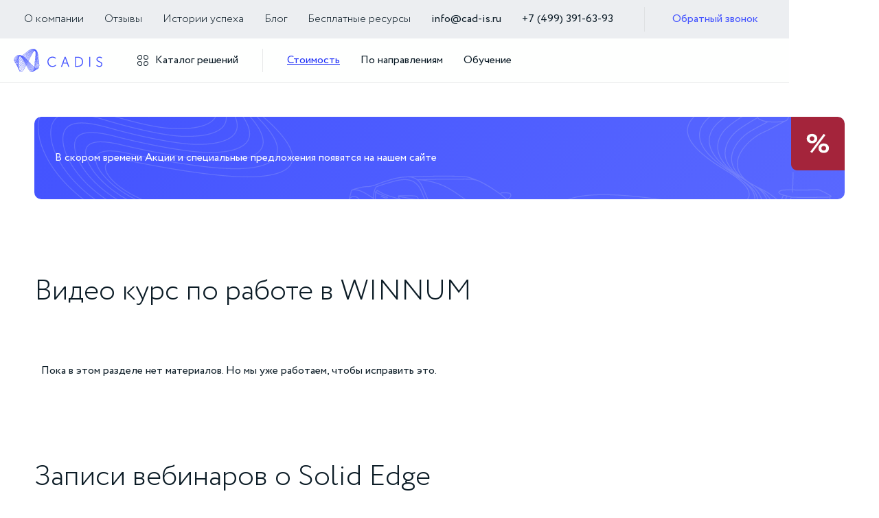

--- FILE ---
content_type: text/html; charset=utf-8
request_url: https://www.cad-is.ru/learning/winnum
body_size: 32640
content:
<!DOCTYPE html><!-- Last Published: Mon Dec 08 2025 11:21:10 GMT+0000 (Coordinated Universal Time) --><html data-wf-domain="www.cad-is.ru" data-wf-page="6472f21c8126600a5ae66ddf" data-wf-site="577ab43b1a78df73570b86d7" data-wf-collection="6472f21c8126600a5ae66d71" data-wf-item-slug="winnum"><head><meta charset="utf-8"/><title></title><meta content="" name="description"/><meta content="" property="og:title"/><meta content="" property="og:description"/><meta content="" property="twitter:title"/><meta content="" property="twitter:description"/><meta property="og:type" content="website"/><meta content="summary_large_image" name="twitter:card"/><meta content="width=device-width, initial-scale=1" name="viewport"/><meta content="d8lp6vj7ItZVKY2BieTwEUkrMpm7Hi-3Ivu36S7HcDo" name="google-site-verification"/><link href="https://cdn.prod.website-files.com/577ab43b1a78df73570b86d7/css/cadis.webflow.shared.5436549f3.min.css" rel="stylesheet" type="text/css"/><link href="https://fonts.googleapis.com" rel="preconnect"/><link href="https://fonts.gstatic.com" rel="preconnect" crossorigin="anonymous"/><script src="https://ajax.googleapis.com/ajax/libs/webfont/1.6.26/webfont.js" type="text/javascript"></script><script type="text/javascript">WebFont.load({  google: {    families: ["Open Sans:300,300italic,400,400italic,600,600italic,700,700italic,800,800italic","Oswald:200,300,400,500,600,700","Roboto:100,300,regular,500,700,900:cyrillic,latin"]  }});</script><script type="text/javascript">!function(o,c){var n=c.documentElement,t=" w-mod-";n.className+=t+"js",("ontouchstart"in o||o.DocumentTouch&&c instanceof DocumentTouch)&&(n.className+=t+"touch")}(window,document);</script><link href="https://cdn.prod.website-files.com/577ab43b1a78df73570b86d7/5b0f2705eb261dd280bbc329_fav1.png" rel="shortcut icon" type="image/x-icon"/><link href="https://cdn.prod.website-files.com/577ab43b1a78df73570b86d7/5b0f280dc3aa504fb04c02bc_Webclip.jpg" rel="apple-touch-icon"/><meta name="yandex-verification" content="70cd63b93578249b" />

<script type="text/javascript">!function(){var t=document.createElement("script");t.type="text/javascript",t.async=!0,t.src="https://vk.com/js/api/openapi.js?167",t.onload=function(){VK.Retargeting.Init("VK-RTRG-475445-fqeTt"),VK.Retargeting.Hit()},document.head.appendChild(t)}();</script><noscript><img src="https://vk.com/rtrg?p=VK-RTRG-475445-fqeTt" style="position:fixed; left:-999px;" alt=""/></noscript>


<!-- Yandex.Metrika counter -->
<script type="text/javascript" >
   (function(m,e,t,r,i,k,a){m[i]=m[i]||function(){(m[i].a=m[i].a||[]).push(arguments)};
   m[i].l=1*new Date();
   for (var j = 0; j < document.scripts.length; j++) {if (document.scripts[j].src === r) { return; }}
   k=e.createElement(t),a=e.getElementsByTagName(t)[0],k.async=1,k.src=r,a.parentNode.insertBefore(k,a)})
   (window, document, "script", "https://mc.yandex.ru/metrika/tag.js", "ym");

   ym(100770408, "init", {
        clickmap:true,
        trackLinks:true,
        accurateTrackBounce:true,
        webvisor:true
   });
</script>
<noscript><div><img src="https://mc.yandex.ru/watch/100770408" style="position:absolute; left:-9999px;" alt="" /></div></noscript>
<!-- /Yandex.Metrika counter --><script type="text/javascript">window.__WEBFLOW_CURRENCY_SETTINGS = {"currencyCode":"RUB","symbol":"₽","decimal":",","fractionDigits":2,"group":" ","template":"{{wf {&quot;path&quot;:&quot;symbol&quot;,&quot;type&quot;:&quot;PlainText&quot;\\} }} {{wf {&quot;path&quot;:&quot;amount&quot;,&quot;type&quot;:&quot;CommercePrice&quot;\\} }} ","hideDecimalForWholeNumbers":false};</script></head><body><header class="header-2"><div class="top-line"><div class="container-6 top-line__container"><div class="top-line__logo top-line__logo--mob"><img src="https://cdn.prod.website-files.com/577ab43b1a78df73570b86d7/60cc6e6e9f1ddaec8e6e2dde_logo.svg" loading="lazy" alt="Cadis company
" class="logo__image"/></div><div class="top-line__links"><a href="#" class="top-line__item-2 top-line__item_first hide-on-menu">Оплата и доставка</a><a href="/about-company" class="top-line__item-2 mob--no">О компании</a><a href="/company-reviews" class="top-line__item-2 mob--no">Отзывы</a><a href="/success-stories" class="top-line__item-2 mob--no">Истории успеха</a><a href="https://www.cad-is.ru/blog/femap" class="top-line__item-2 mob--no">Блог</a><a href="/besplatnye-materialy-o-sapr-ot-specialistov-cadis" class="top-line__item-2 mob--no">Бесплатные ресурсы</a></div><div class="top-line__contact-2"><a href="mailto:info@cad-is.ru?subject=%D0%9F%D0%B8%D1%81%D1%8C%D0%BC%D0%BE%20%D1%81%20%D1%81%D0%B0%D0%B9%D1%82%D0%B0%20CADIS" class="top-line__item-2">info@cad-is.ru</a><a href="tel:+74993916393" class="top-line__item-2">+7 (499) 391‑63‑93</a></div><div data-w-id="c637a1ce-21e2-9b09-4b70-c6bdd4fa203b" class="button-28 button--text mob--no">Обратный звонок</div></div></div><div class="page-menu-2 mob--no"><div class="container-6 page-menu__container"><div class="top-line__links"><a href="/" class="top-line__logo w-inline-block"><img src="https://cdn.prod.website-files.com/577ab43b1a78df73570b86d7/60cc6e6e9f1ddaec8e6e2dde_logo.svg" loading="lazy" alt="Cadis company
"/></a><div data-w-id="c637a1ce-21e2-9b09-4b70-c6bdd4fa2042" class="top-line__item-2 top-line__item_first"><img src="https://cdn.prod.website-files.com/577ab43b1a78df73570b86d7/60cc6e6efb63162a96588827_components.svg" loading="lazy" alt="ico
" class="top-line__link-ico"/><div class="top-line__text">Каталог решений</div></div><div class="top-line__devider-2"></div><a data-w-id="c637a1ce-21e2-9b09-4b70-c6bdd4fa204b" href="#" class="top-line__item-2 top-line__item_first hide-on-menu w-inline-block"><img src="https://cdn.prod.website-files.com/577ab43b1a78df73570b86d7/60cc6e6d60640201963cf147_discount.svg" loading="lazy" alt="ico
" class="top-line__link-ico"/><div class="top-line__text">Акции</div></a><a href="/price" class="top-line__item-2 mob--no special">Стоимость</a><a data-w-id="c637a1ce-21e2-9b09-4b70-c6bdd4fa2049" href="#" class="top-line__item-2 hide-on-menu-2">По отраслям</a><a data-w-id="c637a1ce-21e2-9b09-4b70-c6bdd4fa2047" href="#" class="top-line__item-2">По направлениям</a><a href="/learning" class="top-line__item-2">Обучение</a></div><div class="top-line__search"><div data-w-id="c637a1ce-21e2-9b09-4b70-c6bdd4fa2052" class="top-line__item-2 hide-on-menu-2">Поддержка</div><a href="#" class="top-line__item-2 hide-on-menu-2">Услуги</a><a href="#" class="button-28 button--search">Поиск</a></div></div></div></header><main class="main"><div class="s-hero3"><div class="container-6"><div class="training__hero-inner"><div class="crumbs"><a href="#" class="crumbs__item w-inline-block"><div>Главная</div></a><div class="crumbs__divider"></div><a href="#" class="crumbs__item-2 w-inline-block"><div>Учебный центр CADIS Education</div></a><div class="crumbs__divider crumbs__divider_active"></div><div class="crumbs__item-2"><div class="crumbs__text_active-2">Бесплатные материалы</div></div></div><div class="training__banner"><div class="training__banner-inner"><div class="w-dyn-list"><div class="empty-state-31 w-dyn-empty"><div>В скором времени Акции и специальные предложения появятся на нашем сайте</div></div></div></div></div></div></div></div><div class="training__man"><div class="container-6"><div class="section__title-2"><h2 class="title-h2">Видео курс по работе в </h2><h2 class="title-h2">WINNUM</h2></div><div class="training__man-inner"><div class="s-events__items"><div class="collection-list-wrapper-9 w-dyn-list"><div class="empty-state-16 w-dyn-empty"><div>Пока в этом разделе нет материалов. Но мы уже работаем, чтобы исправить это.</div></div><div role="navigation" aria-label="List" class="w-pagination-wrapper"></div></div></div></div></div></div><div class="training__man"><div class="container-6"><div class="section__title-2"><h2 class="title-h2">Записи вебинаров о Solid Edge</h2></div><div class="training__man-inner"><div class="s-events__items"><div class="collection-list-wrapper-11 w-dyn-list"><div class="empty-state-24 w-dyn-empty"><div>В ближайшее время мероприятий не запланировано.</div></div></div></div></div></div></div><div class="training__mod"><div class="container-6"><div class="section__title-2"><h2 class="title-h2">Модели для практики</h2></div><div class="training__mod-inner"><div class="training__mod-items"><div class="training__mod-item"><a href="#" class="training__mod-item-inner w-inline-block"><div class="training__mod-item-iimg"><img src="https://cdn.prod.website-files.com/577ab43b1a78df73570b86d7/60e42c8022ecc46ce9a2e69d_image%20150.jpg" loading="lazy" alt="" class="img img--border"/></div><div class="training__mod-item-content"><div class="training__mod-item-title">Модель такого-то узла для Solid Edge</div><div class="training__mod-item-excerpt">Небольшое описание модели</div></div></a></div><div class="training__mod-item"><a href="#" class="training__mod-item-inner w-inline-block"><div class="training__mod-item-iimg"><img src="https://cdn.prod.website-files.com/577ab43b1a78df73570b86d7/60e42c8022ecc46ce9a2e69d_image%20150.jpg" loading="lazy" alt="" class="img img--border"/></div><div class="training__mod-item-content"><div class="training__mod-item-title">Модель такого-то узла для Solid Edge</div><div class="training__mod-item-excerpt">Небольшое описание модели</div></div></a></div><div class="training__mod-item"><a href="#" class="training__mod-item-inner w-inline-block"><div class="training__mod-item-iimg"><img src="https://cdn.prod.website-files.com/577ab43b1a78df73570b86d7/60e42c8022ecc46ce9a2e69d_image%20150.jpg" loading="lazy" alt="" class="img img--border"/></div><div class="training__mod-item-content"><div class="training__mod-item-title">Модель такого-то узла для Solid Edge</div><div class="training__mod-item-excerpt">Небольшое описание модели</div></div></a></div><div class="training__mod-item"><a href="#" class="training__mod-item-inner w-inline-block"><div class="training__mod-item-iimg"><img src="https://cdn.prod.website-files.com/577ab43b1a78df73570b86d7/60e42c8022ecc46ce9a2e69d_image%20150.jpg" loading="lazy" alt="" class="img img--border"/></div><div class="training__mod-item-content"><div class="training__mod-item-title">Модель такого-то узла для Solid Edge</div><div class="training__mod-item-excerpt">Небольшое описание модели</div></div></a></div><div class="training__mod-item"><a href="#" class="training__mod-item-inner w-inline-block"><div class="training__mod-item-iimg"><img src="https://cdn.prod.website-files.com/577ab43b1a78df73570b86d7/60e42c8022ecc46ce9a2e69d_image%20150.jpg" loading="lazy" alt="" class="img img--border"/></div><div class="training__mod-item-content"><div class="training__mod-item-title">Модель такого-то узла для Solid Edge</div><div class="training__mod-item-excerpt">Небольшое описание модели</div></div></a></div><div class="training__mod-item"><a href="#" class="training__mod-item-inner w-inline-block"><div class="training__mod-item-iimg"><img src="https://cdn.prod.website-files.com/577ab43b1a78df73570b86d7/60e42c8022ecc46ce9a2e69d_image%20150.jpg" loading="lazy" alt="" class="img img--border"/></div><div class="training__mod-item-content"><div class="training__mod-item-title">Модель такого-то узла для Solid Edge</div><div class="training__mod-item-excerpt">Небольшое описание модели</div></div></a></div><div class="w-richtext"><h2>What’s a Rich Text element?</h2><p>The rich text element allows you to create and format headings, paragraphs, blockquotes, images, and video all in one place instead of having to add and format them individually. Just double-click and easily create content.</p><h4>Static and dynamic content editing</h4><p>A rich text element can be used with static or dynamic content. For static content, just drop it into any page and begin editing. For dynamic content, add a rich text field to any collection and then connect a rich text element to that field in the settings panel. Voila!</p><h4>How to customize formatting for each rich text</h4><p>Headings, paragraphs, blockquotes, figures, images, and figure captions can all be styled after a class is added to the rich text element using the &quot;When inside of&quot; nested selector system.</p></div></div><div class="w-dyn-list"><div class="w-dyn-empty"><div>No items found.</div></div></div></div></div></div><div class="training__books"><div class="container-6"><div class="section__title-2"><h2 class="title-h2">Книги, журналы и брошюры</h2></div><div class="training__mod-inner"><div class="training__books-items"><div class="training__books-item"><a href="#" class="training__books-item-inner w-inline-block"><div class="training__books-item-img"><img src="https://cdn.prod.website-files.com/577ab43b1a78df73570b86d7/60e42cc2600a518b32c8f8d3_9781616207861_3D.png" loading="lazy" alt="" class="img img--border"/></div><div class="training__books-item-content"><div class="training__books-item-title">Название книги</div><div class="training__mod-item-excerpt">Автор</div></div></a></div><div class="training__books-item"><a href="#" class="training__books-item-inner w-inline-block"><div class="training__books-item-img"><img src="https://cdn.prod.website-files.com/577ab43b1a78df73570b86d7/60e42cc2600a518b32c8f8d3_9781616207861_3D.png" loading="lazy" alt="" class="img img--border"/></div><div class="training__books-item-content"><div class="training__books-item-title">Название книги</div><div class="training__mod-item-excerpt">Автор</div></div></a></div><div class="training__books-item"><a href="#" class="training__books-item-inner w-inline-block"><div class="training__books-item-img"><img src="https://cdn.prod.website-files.com/577ab43b1a78df73570b86d7/60e42cc2600a518b32c8f8d3_9781616207861_3D.png" loading="lazy" alt="" class="img img--border"/></div><div class="training__books-item-content"><div class="training__books-item-title">Название книги</div><div class="training__mod-item-excerpt">Автор</div></div></a></div><div class="training__books-item"><a href="#" class="training__books-item-inner w-inline-block"><div class="training__books-item-img"><img src="https://cdn.prod.website-files.com/577ab43b1a78df73570b86d7/60e42cc2600a518b32c8f8d3_9781616207861_3D.png" loading="lazy" alt="" class="img img--border"/></div><div class="training__books-item-content"><div class="training__books-item-title">Название книги</div><div class="training__mod-item-excerpt">Автор</div></div></a></div></div><div class="w-dyn-list"><div role="list" class="w-dyn-items w-row"><div role="listitem" class="w-dyn-item w-col w-col-2"><a href="#" class="training__books-item-inner w-inline-block"><div class="training__books-item-img"><img src="https://cdn.prod.website-files.com/577f3315340bfadb0a80534f/6216527aba44eebd045d762b_photo04.jpg" loading="lazy" alt="Книга 1" class="img img--border"/></div><div class="training__books-item-content"><div class="training__books-item-title">Книга 1</div><div class="training__mod-item-excerpt">Книга</div><div class="text-block-96">Скачать</div></div></a></div></div></div></div></div></div></main><div class="section-29 top-paddings"><div class="container"><div data-w-id="c3004c8a-c22f-54a2-9a7b-0671c416a6e5" style="opacity:0" class="left-section-tittle"></div><h2 class="heading-52">Отзывы клиентов</h2><div class="box__reviews"><div class="col__review"><div class="box_img o_1" data-ix="open-modal"><div class="hover"></div></div><div class="modal_zoom_img"><div class="box_img_big"><img src="https://cdn.prod.website-files.com/577ab43b1a78df73570b86d7/5de160b93719a1729eda36f3_o1-min.webp" sizes="100vw" srcset="https://cdn.prod.website-files.com/577ab43b1a78df73570b86d7/5de160b93719a1729eda36f3_o1-min-p-500.webp 500w, https://cdn.prod.website-files.com/577ab43b1a78df73570b86d7/5de160b93719a1729eda36f3_o1-min-p-800.jpeg 800w, https://cdn.prod.website-files.com/577ab43b1a78df73570b86d7/5de160b93719a1729eda36f3_o1-min.webp 1000w" alt=""/><a href="#" class="link-block-4 w-inline-block" data-ix="close"></a></div><div class="hide" data-ix="close"></div></div><h3 class="h3 app2">АО &quot;Информационные спутниковые системы&quot; им. академика М.Ф. Решетнева</h3><p class="paragraph-11"><strong>Обучение по Femap with NX Nastran</strong><br/>Базовый курс, Динамический анализ, Композитные материалы</p></div><div class="col__review"><div class="box_img o_2" data-ix="open-modal"><div class="hover"></div></div><div class="modal_zoom_img"><div class="box_img_big"><img src="https://cdn.prod.website-files.com/577ab43b1a78df73570b86d7/5de160ebd414341b09d7c73e_o2-min.jpg" sizes="100vw" srcset="https://cdn.prod.website-files.com/577ab43b1a78df73570b86d7/5de160ebd414341b09d7c73e_o2-min-p-500.jpeg 500w, https://cdn.prod.website-files.com/577ab43b1a78df73570b86d7/5de160ebd414341b09d7c73e_o2-min-p-800.jpeg 800w, https://cdn.prod.website-files.com/577ab43b1a78df73570b86d7/5de160ebd414341b09d7c73e_o2-min.jpg 1000w" alt=""/><a href="#" class="link-block-4 w-inline-block" data-ix="close"></a></div><div class="hide" data-ix="close"></div></div><h3 class="h3 app2">ФГУП &quot;ЦЭНКИ&quot; <br/>НИИСК им. В. П. Бармина</h3><p class="paragraph-11"><strong>Обучение по Femap with NX Nastran</strong><br/>Базовый курс, Линейный и нелинейный расчеты устойчивости, Динамический анализ, Композитные материалы, Задачи по теплообмену</p></div><div class="col__review"><div class="box_img o_3" data-ix="open-modal"><div class="hover"></div></div><div class="modal_zoom_img"><div class="box_img_big"><img src="https://cdn.prod.website-files.com/577ab43b1a78df73570b86d7/5de1618783c9d770d3dd1199_o3-min.webp" sizes="100vw" srcset="https://cdn.prod.website-files.com/577ab43b1a78df73570b86d7/5de1618783c9d770d3dd1199_o3-min-p-500.webp 500w, https://cdn.prod.website-files.com/577ab43b1a78df73570b86d7/5de1618783c9d770d3dd1199_o3-min-p-800.webp 800w, https://cdn.prod.website-files.com/577ab43b1a78df73570b86d7/5de1618783c9d770d3dd1199_o3-min.webp 1000w" alt=""/><a href="#" class="link-block-4 w-inline-block" data-ix="close"></a></div><div class="hide" data-ix="close"></div></div><h3 class="h3 app2">ООО &quot;Северсталь-проект&quot;</h3><p class="paragraph-11"><strong>Обучение по Femap with NX Nastran</strong><br/>Профессиональный курс</p></div><div class="col__review"><div class="box_img o_4" data-ix="open-modal"><div class="hover"></div></div><div class="modal_zoom_img"><div class="box_img_big"><img src="https://cdn.prod.website-files.com/577ab43b1a78df73570b86d7/5de161b33719a13a0eda3c0f_o4-min.jpg" sizes="100vw" srcset="https://cdn.prod.website-files.com/577ab43b1a78df73570b86d7/5de161b33719a13a0eda3c0f_o4-min-p-500.jpeg 500w, https://cdn.prod.website-files.com/577ab43b1a78df73570b86d7/5de161b33719a13a0eda3c0f_o4-min-p-800.jpeg 800w, https://cdn.prod.website-files.com/577ab43b1a78df73570b86d7/5de161b33719a13a0eda3c0f_o4-min.jpg 1000w" alt=""/><a href="#" class="link-block-4 w-inline-block" data-ix="close"></a></div><div class="hide" data-ix="close"></div></div><h3 class="h3 app2">АО ИК «АСЭ»</h3><p class="paragraph-11"><strong>Обучение по Femap with NX Nastran</strong><br/>Профессиональный курс</p></div><div class="col__review"><div class="box_img o_5" data-ix="open-modal"><div class="hover"></div></div><div class="modal_zoom_img"><div class="box_img_big"><img src="https://cdn.prod.website-files.com/577ab43b1a78df73570b86d7/5de162335f17628ebd29a71f_o5-min.webp" sizes="100vw" srcset="https://cdn.prod.website-files.com/577ab43b1a78df73570b86d7/5de162335f17628ebd29a71f_o5-min-p-500.webp 500w, https://cdn.prod.website-files.com/577ab43b1a78df73570b86d7/5de162335f17628ebd29a71f_o5-min-p-800.jpeg 800w, https://cdn.prod.website-files.com/577ab43b1a78df73570b86d7/5de162335f17628ebd29a71f_o5-min.webp 1000w" alt=""/><a href="#" class="link-block-4 w-inline-block" data-ix="close"></a></div><div class="hide" data-ix="close"></div></div><h3 class="h3 app2">АО &quot;Инженерный центр ИКАР&quot;</h3><p class="paragraph-11"><strong>Техническая поддержка пользователей Femap with NX Nastran</strong><br/></p></div><div class="col__review"><div class="box_img o_6" data-ix="open-modal"><div class="hover"></div></div><div class="modal_zoom_img"><div class="box_img_big"><img src="https://cdn.prod.website-files.com/577ab43b1a78df73570b86d7/5de162613719a1c362da3feb_o6-min.webp" sizes="100vw" srcset="https://cdn.prod.website-files.com/577ab43b1a78df73570b86d7/5de162613719a1c362da3feb_o6-min-p-500.webp 500w, https://cdn.prod.website-files.com/577ab43b1a78df73570b86d7/5de162613719a1c362da3feb_o6-min-p-800.webp 800w, https://cdn.prod.website-files.com/577ab43b1a78df73570b86d7/5de162613719a1c362da3feb_o6-min.webp 1000w" alt=""/><a href="#" class="link-block-4 w-inline-block" data-ix="close"></a></div><div class="hide" data-ix="close"></div></div><h3 class="h3 app2">ОНПП &quot;Технология&quot; им. <br/>А. Г. Ромашина</h3><p class="paragraph-11"><strong>Обучение по Femap with NX Nastran</strong><br/>Профессиональный курс</p><p class="paragraph-11"><strong>Техническая поддержка пользователей Femap with NX Nastran</strong><br/></p></div><div class="col__review"><div class="box_img o_7" data-ix="open-modal"><div class="hover"></div></div><div class="modal_zoom_img"><div class="box_img_big"><img src="https://cdn.prod.website-files.com/577ab43b1a78df73570b86d7/5de16287d41434ca8ed7db49_o7-min.webp" sizes="100vw" srcset="https://cdn.prod.website-files.com/577ab43b1a78df73570b86d7/5de16287d41434ca8ed7db49_o7-min-p-500.webp 500w, https://cdn.prod.website-files.com/577ab43b1a78df73570b86d7/5de16287d41434ca8ed7db49_o7-min-p-800.jpeg 800w, https://cdn.prod.website-files.com/577ab43b1a78df73570b86d7/5de16287d41434ca8ed7db49_o7-min.webp 1000w" alt=""/><a href="#" class="link-block-4 w-inline-block" data-ix="close"></a></div><div class="hide" data-ix="close"></div></div><h3 class="h3 app2">ОАО &quot;Институт Гипростроймост&quot;</h3><p class="paragraph-11"><strong>Обучение по Femap with NX Nastran</strong><br/>Профессиональный курс</p><p class="paragraph-11"><strong>Техническая поддержка пользователей Femap with NX Nastran</strong><br/></p></div><div class="col__review"><div class="box_img o_8" data-ix="open-modal"><div class="hover"></div></div><div class="modal_zoom_img"><div class="box_img_big"><img src="https://cdn.prod.website-files.com/577ab43b1a78df73570b86d7/5de162c3d41c9b0398bad33a_o8-min.jpg" sizes="100vw" srcset="https://cdn.prod.website-files.com/577ab43b1a78df73570b86d7/5de162c3d41c9b0398bad33a_o8-min-p-500.jpeg 500w, https://cdn.prod.website-files.com/577ab43b1a78df73570b86d7/5de162c3d41c9b0398bad33a_o8-min-p-800.jpeg 800w, https://cdn.prod.website-files.com/577ab43b1a78df73570b86d7/5de162c3d41c9b0398bad33a_o8-min.jpg 1000w" alt=""/><a href="#" class="link-block-4 w-inline-block" data-ix="close"></a></div><div class="hide" data-ix="close"></div></div><h3 class="h3 app2">ООО &quot;САТЕЛЛИТ&quot;</h3><p class="paragraph-11"><strong>Обучение по Solid Edge<br/></strong>Основной курс<br/></p></div><div class="col__review"><div class="box_img o_9" data-ix="open-modal"><div class="hover"></div></div><div class="modal_zoom_img"><div class="box_img_big"><img src="https://cdn.prod.website-files.com/577ab43b1a78df73570b86d7/5db1c387adcfe29b89166b7d_%D0%9E%D1%82%D0%B7%D1%8B%D0%B2%20%D0%BE%20%D1%81%D0%BE%D1%82%D1%80%D1%83%D0%B4%D0%BD%D0%B8%D1%87%D0%B5%D1%81%D1%82%D0%B2%D0%B5%20%D1%81%20%D0%9A%D0%90%D0%94%D0%98%D0%A1%20small.jpg" sizes="100vw" srcset="https://cdn.prod.website-files.com/577ab43b1a78df73570b86d7/5db1c387adcfe29b89166b7d_%D0%9E%D1%82%D0%B7%D1%8B%D0%B2%20%D0%BE%20%D1%81%D0%BE%D1%82%D1%80%D1%83%D0%B4%D0%BD%D0%B8%D1%87%D0%B5%D1%81%D1%82%D0%B2%D0%B5%20%D1%81%20%D0%9A%D0%90%D0%94%D0%98%D0%A1%20small-p-500.jpeg 500w, https://cdn.prod.website-files.com/577ab43b1a78df73570b86d7/5db1c387adcfe29b89166b7d_%D0%9E%D1%82%D0%B7%D1%8B%D0%B2%20%D0%BE%20%D1%81%D0%BE%D1%82%D1%80%D1%83%D0%B4%D0%BD%D0%B8%D1%87%D0%B5%D1%81%D1%82%D0%B2%D0%B5%20%D1%81%20%D0%9A%D0%90%D0%94%D0%98%D0%A1%20small-p-800.jpeg 800w, https://cdn.prod.website-files.com/577ab43b1a78df73570b86d7/5db1c387adcfe29b89166b7d_%D0%9E%D1%82%D0%B7%D1%8B%D0%B2%20%D0%BE%20%D1%81%D0%BE%D1%82%D1%80%D1%83%D0%B4%D0%BD%D0%B8%D1%87%D0%B5%D1%81%D1%82%D0%B2%D0%B5%20%D1%81%20%D0%9A%D0%90%D0%94%D0%98%D0%A1%20small.jpg 1080w" alt=""/><a href="#" class="link-block-4 w-inline-block" data-ix="close"></a></div><div class="hide" data-ix="close"></div></div><h3 class="h3 app2">ООО &quot;Открытые технологии&quot;</h3><p class="paragraph-11"><strong>Обучение по Solid Edge<br/></strong>Основной курс<br/></p></div><div class="col__review"><div class="box_img o_10" data-ix="open-modal"><div class="hover"></div></div><div class="modal_zoom_img"><div class="box_img_big"><img src="https://cdn.prod.website-files.com/577ab43b1a78df73570b86d7/5e187cd4b827fae41956b6db_%D0%9E%D1%82%D0%B7%D1%8B%D0%B2%20%D0%BF%D0%BE%20%D0%BE%D0%B1%D1%83%D1%87%D0%B5%D0%BD%D0%B8%D1%8E%20%D1%81%D0%BE%D1%82%D1%80%D1%83%D0%B4%D0%BD%D0%B8%D0%BA%D0%BE%D0%B2%20%D0%A1%D0%B5%D0%B2%D0%B5%D1%80%D1%81%D1%82%D0%B0%D0%BB%D1%8C-%D0%9F%D1%80%D0%BE%D0%B5%D0%BA%D1%82%20Solid%20Edge.jpg" sizes="100vw" srcset="https://cdn.prod.website-files.com/577ab43b1a78df73570b86d7/5e187cd4b827fae41956b6db_%D0%9E%D1%82%D0%B7%D1%8B%D0%B2%20%D0%BF%D0%BE%20%D0%BE%D0%B1%D1%83%D1%87%D0%B5%D0%BD%D0%B8%D1%8E%20%D1%81%D0%BE%D1%82%D1%80%D1%83%D0%B4%D0%BD%D0%B8%D0%BA%D0%BE%D0%B2%20%D0%A1%D0%B5%D0%B2%D0%B5%D1%80%D1%81%D1%82%D0%B0%D0%BB%D1%8C-%D0%9F%D1%80%D0%BE%D0%B5%D0%BA%D1%82%20Solid%20Edge-p-500.jpeg 500w, https://cdn.prod.website-files.com/577ab43b1a78df73570b86d7/5e187cd4b827fae41956b6db_%D0%9E%D1%82%D0%B7%D1%8B%D0%B2%20%D0%BF%D0%BE%20%D0%BE%D0%B1%D1%83%D1%87%D0%B5%D0%BD%D0%B8%D1%8E%20%D1%81%D0%BE%D1%82%D1%80%D1%83%D0%B4%D0%BD%D0%B8%D0%BA%D0%BE%D0%B2%20%D0%A1%D0%B5%D0%B2%D0%B5%D1%80%D1%81%D1%82%D0%B0%D0%BB%D1%8C-%D0%9F%D1%80%D0%BE%D0%B5%D0%BA%D1%82%20Solid%20Edge-p-800.jpeg 800w, https://cdn.prod.website-files.com/577ab43b1a78df73570b86d7/5e187cd4b827fae41956b6db_%D0%9E%D1%82%D0%B7%D1%8B%D0%B2%20%D0%BF%D0%BE%20%D0%BE%D0%B1%D1%83%D1%87%D0%B5%D0%BD%D0%B8%D1%8E%20%D1%81%D0%BE%D1%82%D1%80%D1%83%D0%B4%D0%BD%D0%B8%D0%BA%D0%BE%D0%B2%20%D0%A1%D0%B5%D0%B2%D0%B5%D1%80%D1%81%D1%82%D0%B0%D0%BB%D1%8C-%D0%9F%D1%80%D0%BE%D0%B5%D0%BA%D1%82%20Solid%20Edge-p-1080.jpeg 1080w, https://cdn.prod.website-files.com/577ab43b1a78df73570b86d7/5e187cd4b827fae41956b6db_%D0%9E%D1%82%D0%B7%D1%8B%D0%B2%20%D0%BF%D0%BE%20%D0%BE%D0%B1%D1%83%D1%87%D0%B5%D0%BD%D0%B8%D1%8E%20%D1%81%D0%BE%D1%82%D1%80%D1%83%D0%B4%D0%BD%D0%B8%D0%BA%D0%BE%D0%B2%20%D0%A1%D0%B5%D0%B2%D0%B5%D1%80%D1%81%D1%82%D0%B0%D0%BB%D1%8C-%D0%9F%D1%80%D0%BE%D0%B5%D0%BA%D1%82%20Solid%20Edge-p-1600.jpeg 1600w, https://cdn.prod.website-files.com/577ab43b1a78df73570b86d7/5e187cd4b827fae41956b6db_%D0%9E%D1%82%D0%B7%D1%8B%D0%B2%20%D0%BF%D0%BE%20%D0%BE%D0%B1%D1%83%D1%87%D0%B5%D0%BD%D0%B8%D1%8E%20%D1%81%D0%BE%D1%82%D1%80%D1%83%D0%B4%D0%BD%D0%B8%D0%BA%D0%BE%D0%B2%20%D0%A1%D0%B5%D0%B2%D0%B5%D1%80%D1%81%D1%82%D0%B0%D0%BB%D1%8C-%D0%9F%D1%80%D0%BE%D0%B5%D0%BA%D1%82%20Solid%20Edge.jpg 1654w" alt=""/><a href="#" class="link-block-4 w-inline-block" data-ix="close"></a></div><div class="hide" data-ix="close"></div></div><h3 class="h3 app2">ООО &quot;северсталь-проект&quot;</h3><p class="paragraph-11"><strong>Обучение по Solid Edge<br/></strong>Расширенный курс<br/></p></div><div class="col__review"><div class="box_img o_11" data-ix="open-modal"><div class="hover"></div></div><div class="modal_zoom_img"><div class="box_img_big"><img src="https://cdn.prod.website-files.com/577ab43b1a78df73570b86d7/5e9dad9742a5868ee4d0e40f_%D0%9E%D1%82%D0%B7%D1%8B%D0%B2%20%D0%BE%20%D1%81%D0%BE%D1%82%D1%80%D1%83%D0%B4%D0%BD%D0%B8%D1%87%D0%B5%D1%81%D1%82%D0%B2%D0%B5%20%D1%81%20%D0%9A%D0%90%D0%94%D0%98%D0%A1.webp" sizes="100vw" srcset="https://cdn.prod.website-files.com/577ab43b1a78df73570b86d7/5e9dad9742a5868ee4d0e40f_%D0%9E%D1%82%D0%B7%D1%8B%D0%B2%20%D0%BE%20%D1%81%D0%BE%D1%82%D1%80%D1%83%D0%B4%D0%BD%D0%B8%D1%87%D0%B5%D1%81%D1%82%D0%B2%D0%B5%20%D1%81%20%D0%9A%D0%90%D0%94%D0%98%D0%A1-p-500.webp 500w, https://cdn.prod.website-files.com/577ab43b1a78df73570b86d7/5e9dad9742a5868ee4d0e40f_%D0%9E%D1%82%D0%B7%D1%8B%D0%B2%20%D0%BE%20%D1%81%D0%BE%D1%82%D1%80%D1%83%D0%B4%D0%BD%D0%B8%D1%87%D0%B5%D1%81%D1%82%D0%B2%D0%B5%20%D1%81%20%D0%9A%D0%90%D0%94%D0%98%D0%A1-p-800.jpeg 800w, https://cdn.prod.website-files.com/577ab43b1a78df73570b86d7/5e9dad9742a5868ee4d0e40f_%D0%9E%D1%82%D0%B7%D1%8B%D0%B2%20%D0%BE%20%D1%81%D0%BE%D1%82%D1%80%D1%83%D0%B4%D0%BD%D0%B8%D1%87%D0%B5%D1%81%D1%82%D0%B2%D0%B5%20%D1%81%20%D0%9A%D0%90%D0%94%D0%98%D0%A1-p-1080.jpeg 1080w, https://cdn.prod.website-files.com/577ab43b1a78df73570b86d7/5e9dad9742a5868ee4d0e40f_%D0%9E%D1%82%D0%B7%D1%8B%D0%B2%20%D0%BE%20%D1%81%D0%BE%D1%82%D1%80%D1%83%D0%B4%D0%BD%D0%B8%D1%87%D0%B5%D1%81%D1%82%D0%B2%D0%B5%20%D1%81%20%D0%9A%D0%90%D0%94%D0%98%D0%A1-p-1600.jpeg 1600w, https://cdn.prod.website-files.com/577ab43b1a78df73570b86d7/5e9dad9742a5868ee4d0e40f_%D0%9E%D1%82%D0%B7%D1%8B%D0%B2%20%D0%BE%20%D1%81%D0%BE%D1%82%D1%80%D1%83%D0%B4%D0%BD%D0%B8%D1%87%D0%B5%D1%81%D1%82%D0%B2%D0%B5%20%D1%81%20%D0%9A%D0%90%D0%94%D0%98%D0%A1-p-2000.jpeg 2000w, https://cdn.prod.website-files.com/577ab43b1a78df73570b86d7/5e9dad9742a5868ee4d0e40f_%D0%9E%D1%82%D0%B7%D1%8B%D0%B2%20%D0%BE%20%D1%81%D0%BE%D1%82%D1%80%D1%83%D0%B4%D0%BD%D0%B8%D1%87%D0%B5%D1%81%D1%82%D0%B2%D0%B5%20%D1%81%20%D0%9A%D0%90%D0%94%D0%98%D0%A1-p-2600.jpeg 2600w, https://cdn.prod.website-files.com/577ab43b1a78df73570b86d7/5e9dad9742a5868ee4d0e40f_%D0%9E%D1%82%D0%B7%D1%8B%D0%B2%20%D0%BE%20%D1%81%D0%BE%D1%82%D1%80%D1%83%D0%B4%D0%BD%D0%B8%D1%87%D0%B5%D1%81%D1%82%D0%B2%D0%B5%20%D1%81%20%D0%9A%D0%90%D0%94%D0%98%D0%A1-p-3200.jpeg 3200w, https://cdn.prod.website-files.com/577ab43b1a78df73570b86d7/5e9dad9742a5868ee4d0e40f_%D0%9E%D1%82%D0%B7%D1%8B%D0%B2%20%D0%BE%20%D1%81%D0%BE%D1%82%D1%80%D1%83%D0%B4%D0%BD%D0%B8%D1%87%D0%B5%D1%81%D1%82%D0%B2%D0%B5%20%D1%81%20%D0%9A%D0%90%D0%94%D0%98%D0%A1.webp 4959w" alt=""/><a href="#" class="link-block-4 w-inline-block" data-ix="close"></a></div><div class="hide" data-ix="close"></div></div><h3 class="h3 app2">ООО &quot;ЖИВЫЕ ДИВАНЫ&quot;</h3><p class="paragraph-11"><strong>Техническая поддержка пользователей<br/> Solid Edge</strong></p></div><div class="col__review"><div class="box_img o_7" data-ix="open-modal"><div class="hover"></div></div><div class="modal_zoom_img"><div class="box_img_big"><img src="https://cdn.prod.website-files.com/577ab43b1a78df73570b86d7/5ed3658d3643bc397cd1a4a4_%D0%9E%D1%82%D0%B7%D1%8B%D0%B2_%D0%A2%D0%9C%D0%A53.webp" sizes="100vw" srcset="https://cdn.prod.website-files.com/577ab43b1a78df73570b86d7/5ed3658d3643bc397cd1a4a4_%D0%9E%D1%82%D0%B7%D1%8B%D0%B2_%D0%A2%D0%9C%D0%A53-p-500.webp 500w, https://cdn.prod.website-files.com/577ab43b1a78df73570b86d7/5ed3658d3643bc397cd1a4a4_%D0%9E%D1%82%D0%B7%D1%8B%D0%B2_%D0%A2%D0%9C%D0%A53.webp 562w" alt=""/><a href="#" class="link-block-4 w-inline-block" data-ix="close"></a></div><div class="hide" data-ix="close"></div></div><h3 class="h3 app2">ООО &quot;ТМХ Инжиниринг&quot; <br/>Конструкторское бюро &quot;локомотивы&quot; в г. брянск</h3><p class="paragraph-11"><strong>Обучение по Femap with NX Nastran</strong><br/>Профессиональный курс</p></div><div class="col__review"><div class="box_img o_12" data-ix="open-modal"><div class="hover"></div></div><div class="modal_zoom_img"><div class="box_img_big"><img src="https://cdn.prod.website-files.com/577ab43b1a78df73570b86d7/5f3aa942bba6e9904fe503c4_%D0%94%D0%95%D0%9B%D0%9E%D0%9F%D0%A0_%20%D0%9F%D0%B8%D1%81%D1%8C%D0%BC%D0%BE%20%D0%B8%D1%81%D1%85%D0%BE%D0%B4%D1%8F%D1%89%D0%B5%D0%B5%20(%D0%BE%D1%84%D0%B8%D1%86%D0%B8%D0%B0%D0%BB%D1%8C%D0%BD%D0%BE%D0%B5)%20%E2%84%96%202%D0%98-626_20%20%D0%BE%D1%82%2009.06.2020%20%D0%B2%20%D0%9A%D0%B0%D0%B4%D0%B8%D1%81....jpg" sizes="100vw" srcset="https://cdn.prod.website-files.com/577ab43b1a78df73570b86d7/5f3aa942bba6e9904fe503c4_%D0%94%D0%95%D0%9B%D0%9E%D0%9F%D0%A0_%20%D0%9F%D0%B8%D1%81%D1%8C%D0%BC%D0%BE%20%D0%B8%D1%81%D1%85%D0%BE%D0%B4%D1%8F%D1%89%D0%B5%D0%B5%20(%D0%BE%D1%84%D0%B8%D1%86%D0%B8%D0%B0%D0%BB%D1%8C%D0%BD%D0%BE%D0%B5)%20%E2%84%96%202%D0%98-626_20%20%D0%BE%D1%82%2009.06.2020%20%D0%B2%20%D0%9A%D0%B0%D0%B4%D0%B8%D1%81...-p-500.jpeg 500w, https://cdn.prod.website-files.com/577ab43b1a78df73570b86d7/5f3aa942bba6e9904fe503c4_%D0%94%D0%95%D0%9B%D0%9E%D0%9F%D0%A0_%20%D0%9F%D0%B8%D1%81%D1%8C%D0%BC%D0%BE%20%D0%B8%D1%81%D1%85%D0%BE%D0%B4%D1%8F%D1%89%D0%B5%D0%B5%20(%D0%BE%D1%84%D0%B8%D1%86%D0%B8%D0%B0%D0%BB%D1%8C%D0%BD%D0%BE%D0%B5)%20%E2%84%96%202%D0%98-626_20%20%D0%BE%D1%82%2009.06.2020%20%D0%B2%20%D0%9A%D0%B0%D0%B4%D0%B8%D1%81...-p-800.jpeg 800w, https://cdn.prod.website-files.com/577ab43b1a78df73570b86d7/5f3aa942bba6e9904fe503c4_%D0%94%D0%95%D0%9B%D0%9E%D0%9F%D0%A0_%20%D0%9F%D0%B8%D1%81%D1%8C%D0%BC%D0%BE%20%D0%B8%D1%81%D1%85%D0%BE%D0%B4%D1%8F%D1%89%D0%B5%D0%B5%20(%D0%BE%D1%84%D0%B8%D1%86%D0%B8%D0%B0%D0%BB%D1%8C%D0%BD%D0%BE%D0%B5)%20%E2%84%96%202%D0%98-626_20%20%D0%BE%D1%82%2009.06.2020%20%D0%B2%20%D0%9A%D0%B0%D0%B4%D0%B8%D1%81...-p-1080.jpeg 1080w, https://cdn.prod.website-files.com/577ab43b1a78df73570b86d7/5f3aa942bba6e9904fe503c4_%D0%94%D0%95%D0%9B%D0%9E%D0%9F%D0%A0_%20%D0%9F%D0%B8%D1%81%D1%8C%D0%BC%D0%BE%20%D0%B8%D1%81%D1%85%D0%BE%D0%B4%D1%8F%D1%89%D0%B5%D0%B5%20(%D0%BE%D1%84%D0%B8%D1%86%D0%B8%D0%B0%D0%BB%D1%8C%D0%BD%D0%BE%D0%B5)%20%E2%84%96%202%D0%98-626_20%20%D0%BE%D1%82%2009.06.2020%20%D0%B2%20%D0%9A%D0%B0%D0%B4%D0%B8%D1%81...-p-1600.jpeg 1600w, https://cdn.prod.website-files.com/577ab43b1a78df73570b86d7/5f3aa942bba6e9904fe503c4_%D0%94%D0%95%D0%9B%D0%9E%D0%9F%D0%A0_%20%D0%9F%D0%B8%D1%81%D1%8C%D0%BC%D0%BE%20%D0%B8%D1%81%D1%85%D0%BE%D0%B4%D1%8F%D1%89%D0%B5%D0%B5%20(%D0%BE%D1%84%D0%B8%D1%86%D0%B8%D0%B0%D0%BB%D1%8C%D0%BD%D0%BE%D0%B5)%20%E2%84%96%202%D0%98-626_20%20%D0%BE%D1%82%2009.06.2020%20%D0%B2%20%D0%9A%D0%B0%D0%B4%D0%B8%D1%81...-p-2000.jpeg 2000w, https://cdn.prod.website-files.com/577ab43b1a78df73570b86d7/5f3aa942bba6e9904fe503c4_%D0%94%D0%95%D0%9B%D0%9E%D0%9F%D0%A0_%20%D0%9F%D0%B8%D1%81%D1%8C%D0%BC%D0%BE%20%D0%B8%D1%81%D1%85%D0%BE%D0%B4%D1%8F%D1%89%D0%B5%D0%B5%20(%D0%BE%D1%84%D0%B8%D1%86%D0%B8%D0%B0%D0%BB%D1%8C%D0%BD%D0%BE%D0%B5)%20%E2%84%96%202%D0%98-626_20%20%D0%BE%D1%82%2009.06.2020%20%D0%B2%20%D0%9A%D0%B0%D0%B4%D0%B8%D1%81....jpg 2480w" alt=""/><a href="#" class="link-block-4 w-inline-block" data-ix="close"></a></div><div class="hide" data-ix="close"></div></div><h3 class="h3 app2">АО &quot;ТАТПРОФ&quot; <br/></h3><p class="paragraph-11"><strong>Обучение по Femap with NX Nastran</strong><br/>Профессиональный курс</p></div></div></div></div><footer class="footer-2"><div class="container-6"><div class="columns-5"><div class="columns__column-2 columns__column--set-1-6 mob--full"><div class="footer__column-header mob--height"><div class="footer__logo"><img src="https://cdn.prod.website-files.com/577ab43b1a78df73570b86d7/5ab79c53e92abf35e16cd7e6_%D0%BB%D0%BE%D0%B3%D0%BE%202.svg" loading="lazy" alt="" class="image-54"/></div></div><div class="text--thin text--width--full">Профессиональное обучение и программное обеспечение</div></div><div class="columns__column-2 columns__column--set-1-6"><div class="footer__column-header"><div class="text--middle text-thin">Поставка лицензий и настройка САПР</div></div><a href="/kompas-3d" class="footer__link">КОМПАС 3D</a><a href="/locman" class="footer__link">ЛОЦМАН</a><a href="https://www.cad-is.ru/altium-designer" class="footer__link">Altium Designer</a><a href="/apm" class="footer__link">APM</a><a href="https://www.cad-is.ru/femap" class="footer__link">FEMAP</a><a href="https://www.cad-is.ru/floefd" class="footer__link">FloEFD</a><a href="https://www.cad-is.ru/flowvision" class="footer__link">FlowVision</a><a href="/fidesys" class="footer__link">Fidesys</a><a href="https://www.cad-is.ru/hyperlynx" class="footer__link">Hyperlinx</a><a href="https://www.cad-is.ru/nx-cad" class="footer__link">NX CAD</a><a href="https://www.cad-is.ru/nx-cam" class="footer__link">NX CAM</a><a href="https://www.cad-is.ru/pads" class="footer__link">PADS</a><a href="https://www.cad-is.ru/smap3d" class="footer__link">Smap3D</a><a href="https://www.cad-is.ru/solid-edge" class="footer__link">Solid Edge</a><a href="https://www.cad-is.ru/solid-edge-cam-pro" class="footer__link">Solid Edge CAM Pro</a><a href="https://www.cad-is.ru/solidworks" class="footer__link">SOLIDWORKS</a><a href="/sprutcam" class="footer__link">SprutCAM</a><a href="https://www.cad-is.ru/teamcenter" class="footer__link">Teamcenter</a><a href="/winnum" class="footer__link">WINNUM</a></div><div class="columns__column-2 columns__column--set-1-6"><div class="footer__column-header"><div class="text--middle text-thin">Обучение<br/>работе с САПР</div></div><a href="/learning" class="footer__link">КОМПАС-3D</a><a href="/learning" class="footer__link">ЛОЦМАН:КБ</a><a href="/learning" class="footer__link">FEMAP</a><a href="/learning" class="footer__link">NX CAD</a><a href="/learning" class="footer__link">FloEFD</a><a href="/learning" class="footer__link">Simcenter3D</a><a href="/learning" class="footer__link">Solid Edge</a><a href="/learning" class="footer__link">Solid Edge CAM Pro</a><a href="/learning" class="footer__link">SOLIDWORKS</a><a href="/learning" class="footer__link">Sprutcam</a><a href="/learning" class="footer__link">Teamcenter</a><a href="/learning" class="footer__link">WINNUM</a></div><div class="columns__column-2 columns__column--set-1-6"><div class="footer__column-header"><div class="text--middle text-thin">Другие <br/>разделы</div></div><a href="/about-company" class="footer__link">О нас</a><a href="/company-reviews" class="footer__link">Отзывы</a><a href="/success-stories" class="footer__link">Истории успеха</a><a href="/price" class="footer__link">Цена</a><a href="/promotions-and-special-offers-for-licenses-and-support" class="footer__link">Акции</a><a href="https://www.cad-is.ru/blog/cam-pro" class="footer__link">Блог</a><a href="/besplatnye-materialy-o-sapr-ot-specialistov-cadis" class="footer__link">Бесплатные материалы</a></div><div class="columns__column-2 columns__column--set-1-6"><div class="footer__column-header"><div class="text--middle text-thin">Дополнительные <br/>услуги</div></div><a href="#" class="footer__link">Веб конфигуратор типовых изделий</a><a href="#" class="footer__link">Подготовка комплекта чертежей</a><a href="#" class="footer__link">Инженерные расчеты</a><a href="#" class="footer__link">Тех. поддержка</a><a href="#" class="footer__link">Подбор ПО</a><a href="#" class="footer__link">Настройка ПО</a><a href="#" class="footer__link">Консультация по импортозамещению</a></div><div class="columns__column-2 columns__column--set-1-6 mob--full"><div class="footer__column-header"><a href="tel:+74993916393" class="footer__link footer__link--big pb--no">+7 (499) 391‑63‑93</a></div><div data-w-id="473a54dd-7dfe-a1b2-29a5-f358bdfdfb85" class="button-28">Обратный звонок</div><a href="mailto:Info@cad-is.ru" class="footer__link footer__link--top-10 footer__link-middle footer__link--email">info@cad-is.ru</a></div></div><div class="footer__bottom-line"><a href="#" class="link-18 link--default link--white text--thin">Политика конфиденциальности</a><div class="footer__social"><a href="#" class="footer__social-link fb hidden-icon w-inline-block"><div>facebook</div></a><a href="#" class="footer__social-link you w-inline-block"><div>youtube</div></a><a href="#" class="footer__social-link vk w-inline-block"><div>vkontakte</div></a><a href="#" class="footer__social-link inst hidden-icon w-inline-block"><div>instagram</div></a><a href="#" class="footer__social-link tw w-inline-block"><div>twitter</div></a><a href="#" class="footer__social-link tg w-inline-block"><div>telegram</div></a></div></div></div></footer><div class="modal-menu-training"><div class="modal__container padding--no"><div data-duration-in="300" data-duration-out="100" data-current="Femap" data-easing="ease" class="mtabs w-tabs"><div class="mtabs__menu w-tab-menu"><a data-w-tab="Femap" class="mtabs-menu__item w-inline-block w-tab-link w--current"><div>FEMAP with NX Nastran</div><img alt="" loading="lazy" src="https://cdn.prod.website-files.com/577ab43b1a78df73570b86d7/60e426cc13a64a137a0b481c_Vector.svg"/></a><a data-w-tab="FloEFD" class="mtabs-menu__item w-inline-block w-tab-link"><div>FloEFD</div><img alt="" loading="lazy" src="https://cdn.prod.website-files.com/577ab43b1a78df73570b86d7/60e426cc13a64a137a0b481c_Vector.svg"/></a><a data-w-tab="NX CAD" class="mtabs-menu__item w-inline-block w-tab-link"><div>NX CAD</div><img alt="" loading="lazy" src="https://cdn.prod.website-files.com/577ab43b1a78df73570b86d7/60e426cc13a64a137a0b481c_Vector.svg"/></a><a data-w-tab="Teamcenter" class="mtabs-menu__item w-inline-block w-tab-link"><div>Teamcenter</div><img alt="" loading="lazy" src="https://cdn.prod.website-files.com/577ab43b1a78df73570b86d7/60e426cc13a64a137a0b481c_Vector.svg"/></a><a data-w-tab="Solid Edge" class="mtabs-menu__item w-inline-block w-tab-link"><div>Solid Edge</div><img alt="" loading="lazy" src="https://cdn.prod.website-files.com/577ab43b1a78df73570b86d7/60e426cc13a64a137a0b481c_Vector.svg"/></a><a data-w-tab="Solid Edge CAM Pro" class="mtabs-menu__item w-inline-block w-tab-link"><div>Solid Edge CAM Pro</div><img alt="" loading="lazy" src="https://cdn.prod.website-files.com/577ab43b1a78df73570b86d7/60e426cc13a64a137a0b481c_Vector.svg"/></a><a data-w-tab="SOLIDWORKS" class="mtabs-menu__item w-inline-block w-tab-link"><div class="text-block-93">SOLIDWORKS</div><img alt="" loading="lazy" src="https://cdn.prod.website-files.com/577ab43b1a78df73570b86d7/60e426cc13a64a137a0b481c_Vector.svg"/></a></div><div class="mtabs__content w-tab-content"><div data-w-tab="Femap" class="mtabs-content-tab w-tab-pane w--tab-active"><div class="mtabs__content-header"><h2 class="mtabs__content-title">Обучение Simcenter FEMAP</h2></div><div class="mtabs__conent-body"><div class="columns-5 w-row"><div class="list w-col w-col-4"><div class="list__header"><div class="list__title">Для физических лиц</div></div><div class="list__items"><a href="#" class="list__item-2">Базовое обучение</a><a href="#" class="list__item-2">Продвинутое обучение</a><a href="#" class="list__item-2">Бесплатное обучение</a></div></div><div class="list w-col w-col-4"><div class="list__header"><div class="list__title">Для предприятий</div></div><div class="list__items"><a href="https://www.cad-is.ru/learning_post/simcenter-femap-dinamicheskie-raschety" target="_blank" class="list__item-2">Базовое обучение</a><a href="https://www.cad-is.ru/learning_post/advanced-course-femap-simcenter-nastran" target="_blank" class="list__item-2">Продвинутое обучение</a></div></div><div class="list w-col w-col-4"></div></div></div><div class="mtabs__content-footer"><div class="mtabs__content-footer-header"><div class="mtabs__content-footer-title">Популярные курсы</div></div><div class="mtabs__content-footer-body"><div class="course"><a href="https://www.cad-is.ru/learning_post/femap-simcenter-nastran-professional-course" class="course__card course__card-link course__card--set-1-3 w-inline-block"><div class="course__header"><div class="course__image-2"><img sizes="(max-width: 1919px) 100vw, 1920px" srcset="https://cdn.prod.website-files.com/577ab43b1a78df73570b86d7/610bfc5317963b0d01b307ea_02_img_Femap-p-500.png 500w, https://cdn.prod.website-files.com/577ab43b1a78df73570b86d7/610bfc5317963b0d01b307ea_02_img_Femap.png 1920w" src="https://cdn.prod.website-files.com/577ab43b1a78df73570b86d7/610bfc5317963b0d01b307ea_02_img_Femap.png" loading="lazy" alt="femap" class="img-5"/></div><div class="course__title">Моделирование в FEMAP with NX Nastran. Профессиональный курс по инженерным расчетам.</div></div><div class="course__body"><div class="course__text">от 3 до 5 рабочих дней</div></div></a><a href="https://www.cad-is.ru/learning_post/simcenter-femap-dinamicheskie-raschety" class="course__card course__card-link course__card--set-1-3 w-inline-block"><div class="course__header"><div class="course__image-2"><img sizes="(max-width: 1919px) 100vw, 1920px" srcset="https://cdn.prod.website-files.com/577ab43b1a78df73570b86d7/610bfce57747fdac1f4638e2_2020-03-01_18-33-09-p-500.webp 500w, https://cdn.prod.website-files.com/577ab43b1a78df73570b86d7/610bfce57747fdac1f4638e2_2020-03-01_18-33-09-p-800.webp 800w, https://cdn.prod.website-files.com/577ab43b1a78df73570b86d7/610bfce57747fdac1f4638e2_2020-03-01_18-33-09-p-1080.webp 1080w, https://cdn.prod.website-files.com/577ab43b1a78df73570b86d7/610bfce57747fdac1f4638e2_2020-03-01_18-33-09.webp 1920w" src="https://cdn.prod.website-files.com/577ab43b1a78df73570b86d7/610bfce57747fdac1f4638e2_2020-03-01_18-33-09.webp" loading="lazy" alt="" class="img-5"/></div><div class="course__title">Динамические расчеты в FEMAP with NX Nastran</div></div><div class="course__body"><div class="course__text">2 рабочих дня</div></div></a><a href="https://www.cad-is.ru/learning_post/advanced-course-femap-simcenter-nastran" class="course__card course__card-link course__card--set-1-3 w-inline-block"><div class="course__header"><div class="course__image-2"><img sizes="(max-width: 1919px) 100vw, 1920px" srcset="https://cdn.prod.website-files.com/577ab43b1a78df73570b86d7/610bffe173bc1e53bdb8f468_2020-03-01_18-51-51-p-500.png 500w, https://cdn.prod.website-files.com/577ab43b1a78df73570b86d7/610bffe173bc1e53bdb8f468_2020-03-01_18-51-51-p-800.png 800w, https://cdn.prod.website-files.com/577ab43b1a78df73570b86d7/610bffe173bc1e53bdb8f468_2020-03-01_18-51-51-p-1080.png 1080w, https://cdn.prod.website-files.com/577ab43b1a78df73570b86d7/610bffe173bc1e53bdb8f468_2020-03-01_18-51-51.png 1920w" src="https://cdn.prod.website-files.com/577ab43b1a78df73570b86d7/610bffe173bc1e53bdb8f468_2020-03-01_18-51-51.png" loading="lazy" alt="" class="img-5"/></div><div class="course__title">Инструменты, позволяющие расширить возможности инженера в моделировании. Курс по работе в FEMAP with NX Nastran</div></div><div class="course__body"><div class="course__text">1 рабочий день</div></div></a></div></div></div></div><div data-w-tab="FloEFD" class="mtabs-content-tab w-tab-pane"><div class="mtabs__content-header"><h2 class="mtabs__content-title">Обучение Simcenter FloEFD</h2></div><div class="mtabs__conent-body"><div class="columns-5 w-row"><div class="list w-col w-col-4"><div class="list__header"><div class="list__title">Для физических лиц</div></div><div class="list__items"><a href="#" class="list__item-2">Базовое обучение</a><a href="#" class="list__item-2">Продвинутое обучение</a><a href="#" class="list__item-2">Бесплатное обучение</a></div></div><div class="list w-col w-col-4"><div class="list__header"><div class="list__title">Для предприятий</div></div><div class="list__items"><a href="https://www.cad-is.ru/learning_post/floefd-bazovyy-kurs" target="_blank" class="list__item-2">Базовое обучение</a><a href="#" target="_blank" class="list__item-2">Продвинутое обучение</a></div></div><div class="list w-col w-col-4"></div></div></div><div class="mtabs__content-footer"><div class="mtabs__content-footer-header"><div class="mtabs__content-footer-title">Популярные курсы</div></div><div class="mtabs__content-footer-body"><div class="course"><a href="https://www.cad-is.ru/learning_post/floefd-bazovyy-kurs" class="course__card course__card-link course__card--set-1-3 w-inline-block"><div class="course__header"><div class="course__image-2"><img sizes="100vw" srcset="https://cdn.prod.website-files.com/577ab43b1a78df73570b86d7/60ec89e73c826e4c58055958_INNOFOUR12969_900x900-p-500.jpeg 500w, https://cdn.prod.website-files.com/577ab43b1a78df73570b86d7/60ec89e73c826e4c58055958_INNOFOUR12969_900x900-p-800.jpeg 800w, https://cdn.prod.website-files.com/577ab43b1a78df73570b86d7/60ec89e73c826e4c58055958_INNOFOUR12969_900x900.jpg 900w" src="https://cdn.prod.website-files.com/577ab43b1a78df73570b86d7/60ec89e73c826e4c58055958_INNOFOUR12969_900x900.jpg" alt="" class="img-5"/></div><div class="course__title">Моделирование в FloEFD. Курс по изучению основных инструментов гидрогазодинамического анализа и теплообмена.</div></div><div class="course__body"><div class="course__text">3 рабочих дней</div></div></a></div></div></div></div><div data-w-tab="NX CAD" class="mtabs-content-tab w-tab-pane"><div class="mtabs__content-header"><h2 class="mtabs__content-title">Обучение NX CAD</h2></div><div class="mtabs__conent-body"><div class="columns-5 w-row"><div class="list w-col w-col-4"><div class="list__header"><div class="list__title">Для физических лиц</div></div><div class="list__items"><a href="#" class="list__item-2">Базовое обучение</a><a href="#" class="list__item-2">Продвинутое обучение</a><a href="#" class="list__item-2">Бесплатное обучение</a></div></div><div class="list w-col w-col-4"><div class="list__header"><div class="list__title">Для предприятий</div></div><div class="list__items"><a href="https://www.cad-is.ru/learning_post/nx-bazovyy-kurs" target="_blank" class="list__item-2">Базовое обучение</a><a href="https://www.cad-is.ru/learning_post/nx-rasshirennyy-kurs" target="_blank" class="list__item-2">Продвинутое обучение</a></div></div><div class="list w-col w-col-4"></div></div></div><div class="mtabs__content-footer"><div class="mtabs__content-footer-header"><div class="mtabs__content-footer-title">Популярные курсы</div></div><div class="mtabs__content-footer-body"><div class="course"><a href="https://www.cad-is.ru/learning_post/nx-bazovyy-kurs" class="course__card course__card-link course__card--set-1-3 w-inline-block"><div class="course__header"><div class="course__image-2"><img sizes="100vw" srcset="https://cdn.prod.website-files.com/577ab43b1a78df73570b86d7/610c01a4a972e3101a909f79_%D1%87%D0%B5%D1%80%D1%82%D0%B5%D0%B6%D0%B8%20-%201-p-500.png 500w, https://cdn.prod.website-files.com/577ab43b1a78df73570b86d7/610c01a4a972e3101a909f79_%D1%87%D0%B5%D1%80%D1%82%D0%B5%D0%B6%D0%B8%20-%201-p-800.png 800w, https://cdn.prod.website-files.com/577ab43b1a78df73570b86d7/610c01a4a972e3101a909f79_%D1%87%D0%B5%D1%80%D1%82%D0%B5%D0%B6%D0%B8%20-%201.png 1920w" src="https://cdn.prod.website-files.com/577ab43b1a78df73570b86d7/610c01a4a972e3101a909f79_%D1%87%D0%B5%D1%80%D1%82%D0%B5%D0%B6%D0%B8%20-%201.png" alt="" class="img-5"/></div><div class="course__title">Проектирование в NX CAD. Курс по изучению основных инструментов проектирования.</div></div><div class="course__body"><div class="course__text">5 рабочих дней</div></div></a><a href="https://www.cad-is.ru/learning_post/nx-rasshirennyy-kurs" class="course__card course__card-link course__card--set-1-3 w-inline-block"><div class="course__header"><div class="course__image-2"><img sizes="100vw" srcset="https://cdn.prod.website-files.com/577ab43b1a78df73570b86d7/610c014d7747fd055f465548_%D0%A1%D0%B1%D0%BE%D1%80%D0%BA%D0%B0-1-p-500.webp 500w, https://cdn.prod.website-files.com/577ab43b1a78df73570b86d7/610c014d7747fd055f465548_%D0%A1%D0%B1%D0%BE%D1%80%D0%BA%D0%B0-1-p-800.webp 800w, https://cdn.prod.website-files.com/577ab43b1a78df73570b86d7/610c014d7747fd055f465548_%D0%A1%D0%B1%D0%BE%D1%80%D0%BA%D0%B0-1-p-1080.webp 1080w, https://cdn.prod.website-files.com/577ab43b1a78df73570b86d7/610c014d7747fd055f465548_%D0%A1%D0%B1%D0%BE%D1%80%D0%BA%D0%B0-1.webp 1920w" src="https://cdn.prod.website-files.com/577ab43b1a78df73570b86d7/610c014d7747fd055f465548_%D0%A1%D0%B1%D0%BE%D1%80%D0%BA%D0%B0-1.webp" alt="" class="img-5"/></div><div class="course__title">Инструменты, расширяющие возможности инженера по проектированию в NX CAD.</div></div><div class="course__body"><div class="course__text">4 рабочих дня</div></div></a></div></div></div></div><div data-w-tab="Teamcenter" class="mtabs-content-tab w-tab-pane"><div class="mtabs__content-header"><h2 class="mtabs__content-title">Обучение Teamcenter</h2></div><div class="mtabs__conent-body"><div class="columns-5 w-row"><div class="list w-col w-col-4"><div class="list__header"><div class="list__title">Для физических лиц</div></div><div class="list__items"><a href="#" class="list__item-2">Базовое обучение</a><a href="#" class="list__item-2">Продвинутое обучение</a><a href="#" class="list__item-2">Бесплатное обучение</a></div></div><div class="list w-col w-col-4"><div class="list__header"><div class="list__title">Для предприятий</div></div><div class="list__items"><a href="https://www.cad-is.ru/learning_post/teamcenter-effektivnoe-upravlenie-dannymi-predpriyatiya" target="_blank" class="list__item-2">Базовое обучение</a><a href="#" target="_blank" class="list__item-2">Продвинутое обучение</a></div></div><div class="list w-col w-col-4"></div></div></div><div class="mtabs__content-footer"><div class="mtabs__content-footer-header"><div class="mtabs__content-footer-title">Популярные курсы</div></div><div class="mtabs__content-footer-body"><div class="course"><a href="https://www.cad-is.ru/learning_post/teamcenter-effektivnoe-upravlenie-dannymi-predpriyatiya" class="course__card course__card-link course__card--set-1-3 w-inline-block"><div class="course__header"><div class="course__image-2"><img sizes="100vw" srcset="https://cdn.prod.website-files.com/577ab43b1a78df73570b86d7/60ed5ffb7fe1cf637a528c7e_%D0%9A%D0%BE%D0%BD%D1%81%D1%82%D1%80%D1%83%D1%82%D0%BE%D1%80%20%D1%80%D0%B0%D0%B1%D0%BE%D1%87%D0%B8%D1%85%20%D0%BF%D1%80%D0%BE%D1%86%D0%B5%D1%81%D1%81%D0%BE%D0%B2-p-500.jpeg 500w, https://cdn.prod.website-files.com/577ab43b1a78df73570b86d7/60ed5ffb7fe1cf637a528c7e_%D0%9A%D0%BE%D0%BD%D1%81%D1%82%D1%80%D1%83%D1%82%D0%BE%D1%80%20%D1%80%D0%B0%D0%B1%D0%BE%D1%87%D0%B8%D1%85%20%D0%BF%D1%80%D0%BE%D1%86%D0%B5%D1%81%D1%81%D0%BE%D0%B2-p-800.jpeg 800w, https://cdn.prod.website-files.com/577ab43b1a78df73570b86d7/60ed5ffb7fe1cf637a528c7e_%D0%9A%D0%BE%D0%BD%D1%81%D1%82%D1%80%D1%83%D1%82%D0%BE%D1%80%20%D1%80%D0%B0%D0%B1%D0%BE%D1%87%D0%B8%D1%85%20%D0%BF%D1%80%D0%BE%D1%86%D0%B5%D1%81%D1%81%D0%BE%D0%B2-p-1080.jpeg 1080w, https://cdn.prod.website-files.com/577ab43b1a78df73570b86d7/60ed5ffb7fe1cf637a528c7e_%D0%9A%D0%BE%D0%BD%D1%81%D1%82%D1%80%D1%83%D1%82%D0%BE%D1%80%20%D1%80%D0%B0%D0%B1%D0%BE%D1%87%D0%B8%D1%85%20%D0%BF%D1%80%D0%BE%D1%86%D0%B5%D1%81%D1%81%D0%BE%D0%B2-p-1600.jpeg 1600w, https://cdn.prod.website-files.com/577ab43b1a78df73570b86d7/60ed5ffb7fe1cf637a528c7e_%D0%9A%D0%BE%D0%BD%D1%81%D1%82%D1%80%D1%83%D1%82%D0%BE%D1%80%20%D1%80%D0%B0%D0%B1%D0%BE%D1%87%D0%B8%D1%85%20%D0%BF%D1%80%D0%BE%D1%86%D0%B5%D1%81%D1%81%D0%BE%D0%B2.jpg 1920w" src="https://cdn.prod.website-files.com/577ab43b1a78df73570b86d7/60ed5ffb7fe1cf637a528c7e_%D0%9A%D0%BE%D0%BD%D1%81%D1%82%D1%80%D1%83%D1%82%D0%BE%D1%80%20%D1%80%D0%B0%D0%B1%D0%BE%D1%87%D0%B8%D1%85%20%D0%BF%D1%80%D0%BE%D1%86%D0%B5%D1%81%D1%81%D0%BE%D0%B2.jpg" alt="" class="img-5"/></div><div class="course__title">Управление данными в Teamcenter. Курс по изучению основных инструментов работы с конструкторскими данными.</div></div><div class="course__body"><div class="course__text">5 рабочих дней</div></div></a></div></div></div></div><div data-w-tab="Solid Edge" class="mtabs-content-tab w-tab-pane"><div class="mtabs__content-header"><h2 class="mtabs__content-title">Обучение Solid Edge</h2></div><div class="mtabs__conent-body"><div class="columns-5 w-row"><div class="list w-col w-col-4"><div class="list__header"><div class="list__title">Для физических лиц</div></div><div class="list__items"><a href="#" class="list__item-2">Базовое обучение</a><a href="#" class="list__item-2">Продвинутое обучение</a><a href="#" class="list__item-2">Бесплатное обучение</a></div></div><div class="list w-col w-col-4"><div class="list__header"><div class="list__title">Для предприятий</div></div><div class="list__items"><a href="https://www.cad-is.ru/learning_post/solidworks-bazovye-osnovy-razrabotki-3d-modeley" target="_blank" class="list__item-2">Базовое обучение</a><a href="https://www.cad-is.ru/learning_post/solidworks-rasshirennye-instrumenty-raboty" target="_blank" class="list__item-2">Продвинутое обучение</a></div></div><div class="list w-col w-col-4"></div></div></div><div class="mtabs__content-footer"><div class="mtabs__content-footer-header"><div class="mtabs__content-footer-title">Популярные курсы</div></div><div class="mtabs__content-footer-body"><div class="course"><a href="https://www.cad-is.ru/learning_post/solidworks-bazovye-osnovy-razrabotki-3d-modeley" class="course__card course__card-link course__card--set-1-3 w-inline-block"><div class="course__header"><div class="course__image-2"><img sizes="100vw" srcset="https://cdn.prod.website-files.com/577ab43b1a78df73570b86d7/610c07089d5781db4437011d_%D0%A7%D0%B0%D1%81%D1%82%D1%8C%205-p-500.jpeg 500w, https://cdn.prod.website-files.com/577ab43b1a78df73570b86d7/610c07089d5781db4437011d_%D0%A7%D0%B0%D1%81%D1%82%D1%8C%205-p-800.jpeg 800w, https://cdn.prod.website-files.com/577ab43b1a78df73570b86d7/610c07089d5781db4437011d_%D0%A7%D0%B0%D1%81%D1%82%D1%8C%205-p-1080.jpeg 1080w, https://cdn.prod.website-files.com/577ab43b1a78df73570b86d7/610c07089d5781db4437011d_%D0%A7%D0%B0%D1%81%D1%82%D1%8C%205-p-1600.jpeg 1600w, https://cdn.prod.website-files.com/577ab43b1a78df73570b86d7/610c07089d5781db4437011d_%D0%A7%D0%B0%D1%81%D1%82%D1%8C%205.jpg 1919w" src="https://cdn.prod.website-files.com/577ab43b1a78df73570b86d7/610c07089d5781db4437011d_%D0%A7%D0%B0%D1%81%D1%82%D1%8C%205.jpg" alt="" class="img-5"/></div><div class="course__title">Проектирование в Solid Edge. Курс по изучению основных инструментов проектирования.</div></div><div class="course__body"><div class="course__text">5 рабочих дней</div></div></a><a href="https://www.cad-is.ru/learning_post/solidworks-rasshirennye-instrumenty-raboty" class="course__card course__card-link course__card--set-1-3 w-inline-block"><div class="course__header"><div class="course__image-2"><img sizes="100vw" srcset="https://cdn.prod.website-files.com/577ab43b1a78df73570b86d7/610c07341b776e2927f93cbe_%D0%A7%D0%B0%D1%81%D1%82%D1%8C%201-p-500.jpeg 500w, https://cdn.prod.website-files.com/577ab43b1a78df73570b86d7/610c07341b776e2927f93cbe_%D0%A7%D0%B0%D1%81%D1%82%D1%8C%201-p-800.jpeg 800w, https://cdn.prod.website-files.com/577ab43b1a78df73570b86d7/610c07341b776e2927f93cbe_%D0%A7%D0%B0%D1%81%D1%82%D1%8C%201-p-1080.jpeg 1080w, https://cdn.prod.website-files.com/577ab43b1a78df73570b86d7/610c07341b776e2927f93cbe_%D0%A7%D0%B0%D1%81%D1%82%D1%8C%201-p-1600.jpeg 1600w, https://cdn.prod.website-files.com/577ab43b1a78df73570b86d7/610c07341b776e2927f93cbe_%D0%A7%D0%B0%D1%81%D1%82%D1%8C%201.jpg 1919w" src="https://cdn.prod.website-files.com/577ab43b1a78df73570b86d7/610c07341b776e2927f93cbe_%D0%A7%D0%B0%D1%81%D1%82%D1%8C%201.jpg" alt="" class="img-5"/></div><div class="course__title">Инструменты, расширяющие возможности инженера по проектированию в Solid Edge.</div></div><div class="course__body"><div class="course__text">4 рабочих дня</div></div></a></div></div></div></div><div data-w-tab="Solid Edge CAM Pro" class="mtabs-content-tab w-tab-pane"><div class="mtabs__content-header"><h2 class="mtabs__content-title">Обучение Solid Edge CAM Pro</h2></div><div class="mtabs__conent-body"><div class="columns-5 w-row"><div class="list w-col w-col-4"><div class="list__header"><div class="list__title">Для физических лиц</div></div><div class="list__items"><a href="#" class="list__item-2">Базовое обучение</a><a href="#" class="list__item-2">Продвинутое обучение</a><a href="#" class="list__item-2">Бесплатное обучение</a></div></div><div class="list w-col w-col-4"><div class="list__header"><div class="list__title">Для предприятий</div></div><div class="list__items"><a href="https://www.cad-is.ru/learning_post/bazovyy-kurs-po-frezernoy-obrabotke-v-solid-edge-cam-pro" target="_blank" class="list__item-2">Базовое обучение</a><a href="https://www.cad-is.ru/learning_post/cam-pro-rasshirennyy-kurs-po-5-ti-osevoy-obrabotke" target="_blank" class="list__item-2">Продвинутое обучение</a></div></div><div class="list w-col w-col-4"></div></div></div><div class="mtabs__content-footer"><div class="mtabs__content-footer-header"><div class="mtabs__content-footer-title">Популярные курсы</div></div><div class="mtabs__content-footer-body"><div class="course"><a href="https://www.cad-is.ru/learning_post/bazovyy-kurs-po-frezernoy-obrabotke-v-solid-edge-cam-pro" class="course__card course__card-link course__card--set-1-3 w-inline-block"><div class="course__header"><div class="course__image-2"><img sizes="100vw" srcset="https://cdn.prod.website-files.com/577ab43b1a78df73570b86d7/610c0aec924f22b9c41f29d0_%D1%80%D0%B0%D0%B7%D0%B4%D0%B5%D0%BB%203-p-500.webp 500w, https://cdn.prod.website-files.com/577ab43b1a78df73570b86d7/610c0aec924f22b9c41f29d0_%D1%80%D0%B0%D0%B7%D0%B4%D0%B5%D0%BB%203-p-800.webp 800w, https://cdn.prod.website-files.com/577ab43b1a78df73570b86d7/610c0aec924f22b9c41f29d0_%D1%80%D0%B0%D0%B7%D0%B4%D0%B5%D0%BB%203-p-1080.webp 1080w, https://cdn.prod.website-files.com/577ab43b1a78df73570b86d7/610c0aec924f22b9c41f29d0_%D1%80%D0%B0%D0%B7%D0%B4%D0%B5%D0%BB%203.webp 1280w" src="https://cdn.prod.website-files.com/577ab43b1a78df73570b86d7/610c0aec924f22b9c41f29d0_%D1%80%D0%B0%D0%B7%D0%B4%D0%B5%D0%BB%203.webp" alt="" class="img-5"/></div><div class="course__title">3-x осевая обработка в Solid Edge CAM Pro. Курс по изучению основных инструментов фрезерования.</div></div><div class="course__body"><div class="course__text">5 рабочих дней</div></div></a><a href="https://www.cad-is.ru/learning_post/cam-pro-rasshirennyy-kurs-po-5-ti-osevoy-obrabotke" class="course__card course__card-link course__card--set-1-3 w-inline-block"><div class="course__header"><div class="course__image-2"><img sizes="100vw" srcset="https://cdn.prod.website-files.com/577ab43b1a78df73570b86d7/610c0bc0bbb551517c230c09_2-p-500.png 500w, https://cdn.prod.website-files.com/577ab43b1a78df73570b86d7/610c0bc0bbb551517c230c09_2.png 1600w" src="https://cdn.prod.website-files.com/577ab43b1a78df73570b86d7/610c0bc0bbb551517c230c09_2.png" alt="" class="img-5"/></div><div class="course__title">5-ти осевая обработка в Solid Edge CAM Pro. Курс по изучению расширенных инструментов фрезерования.</div></div><div class="course__body"><div class="course__text">2 рабочих дня</div></div></a><a href="https://www.cad-is.ru/learning_post/nx-cam-pro-bazovyy-kurs-po-tokarnoy-obrabotke" class="course__card course__card-link course__card--set-1-3 w-inline-block"><div class="course__header"><div class="course__image-2"><img sizes="100vw" srcset="https://cdn.prod.website-files.com/577ab43b1a78df73570b86d7/60deee1749a5b62b858608ce_8-p-500.png 500w, https://cdn.prod.website-files.com/577ab43b1a78df73570b86d7/60deee1749a5b62b858608ce_8.png 1600w" src="https://cdn.prod.website-files.com/577ab43b1a78df73570b86d7/60deee1749a5b62b858608ce_8.png" alt="токарная обработка solid edge cam pro" class="img-5"/></div><div class="course__title">Токарная обработка в Solid Edge CAM Pro.</div></div><div class="course__body"><div class="course__text">2 рабочих дня</div></div></a></div></div></div></div><div data-w-tab="SOLIDWORKS" class="mtabs-content-tab w-tab-pane"><div class="mtabs__content-header"><h2 class="mtabs__content-title">Обучение SOLIDWORKS</h2></div><div class="mtabs__conent-body"><div class="columns-5 w-row"><div class="list w-col w-col-4"><div class="list__header"><div class="list__title">Для физических лиц</div></div><div class="list__items"><a href="#" class="list__item-2">Базовое обучение</a><a href="#" class="list__item-2">Продвинутое обучение</a><a href="#" class="list__item-2">Бесплатное обучение</a></div></div><div class="list w-col w-col-4"><div class="list__header"><div class="list__title">Для предприятий</div></div><div class="list__items"><a href="https://www.cad-is.ru/learning_post/solidworks-bazovye-osnovy-razrabotki-3d-modeley" target="_blank" class="list__item-2">Базовое обучение</a><a href="https://www.cad-is.ru/learning_post/solidworks-rasshirennye-instrumenty-raboty" target="_blank" class="list__item-2">Продвинутое обучение</a></div></div><div class="list w-col w-col-4"></div></div></div><div class="mtabs__content-footer"><div class="mtabs__content-footer-header"><div class="mtabs__content-footer-title">Популярные курсы</div></div><div class="mtabs__content-footer-body"><div class="course"><a href="https://www.cad-is.ru/learning_post/solidworks-bazovye-osnovy-razrabotki-3d-modeley" class="course__card course__card-link course__card--set-1-3 w-inline-block"><div class="course__header"><div class="course__image-2"><img sizes="100vw" srcset="https://cdn.prod.website-files.com/577ab43b1a78df73570b86d7/610bf994924f225b591ec5a4_60d1e025e28a0d3485cc3b73_%D0%A0%D0%B8%D1%81%D1%83%D0%BD%D0%BE%D0%BA5-p-500.jpeg 500w, https://cdn.prod.website-files.com/577ab43b1a78df73570b86d7/610bf994924f225b591ec5a4_60d1e025e28a0d3485cc3b73_%D0%A0%D0%B8%D1%81%D1%83%D0%BD%D0%BE%D0%BA5-p-800.jpeg 800w, https://cdn.prod.website-files.com/577ab43b1a78df73570b86d7/610bf994924f225b591ec5a4_60d1e025e28a0d3485cc3b73_%D0%A0%D0%B8%D1%81%D1%83%D0%BD%D0%BE%D0%BA5-p-1600.jpeg 1600w, https://cdn.prod.website-files.com/577ab43b1a78df73570b86d7/610bf994924f225b591ec5a4_60d1e025e28a0d3485cc3b73_%D0%A0%D0%B8%D1%81%D1%83%D0%BD%D0%BE%D0%BA5.jpg 1635w" src="https://cdn.prod.website-files.com/577ab43b1a78df73570b86d7/610bf994924f225b591ec5a4_60d1e025e28a0d3485cc3b73_%D0%A0%D0%B8%D1%81%D1%83%D0%BD%D0%BE%D0%BA5.jpg" alt="" class="img-5"/></div><div class="course__title">Проектирование в SOLIDWORKS. Курс по изучению основных инструментов проектирования.</div></div><div class="course__body"><div class="course__text">5 рабочих дней</div></div></a><a href="https://www.cad-is.ru/learning_post/solidworks-rasshirennye-instrumenty-raboty" class="course__card course__card-link course__card--set-1-3 w-inline-block"><div class="course__header"><div class="course__image-2"><img sizes="100vw" srcset="https://cdn.prod.website-files.com/577ab43b1a78df73570b86d7/610bf933715eba736a9fcc28_1-p-500.webp 500w, https://cdn.prod.website-files.com/577ab43b1a78df73570b86d7/610bf933715eba736a9fcc28_1-p-800.webp 800w, https://cdn.prod.website-files.com/577ab43b1a78df73570b86d7/610bf933715eba736a9fcc28_1-p-1080.webp 1080w, https://cdn.prod.website-files.com/577ab43b1a78df73570b86d7/610bf933715eba736a9fcc28_1-p-1600.webp 1600w, https://cdn.prod.website-files.com/577ab43b1a78df73570b86d7/610bf933715eba736a9fcc28_1.webp 1918w" src="https://cdn.prod.website-files.com/577ab43b1a78df73570b86d7/610bf933715eba736a9fcc28_1.webp" alt="" class="img-5"/></div><div class="course__title">Инструменты, расширяющие возможности инженера по проектированию в SOLIDWORKS.</div></div><div class="course__body"><div class="course__text">4 рабочих дня</div></div></a><a href="https://www.cad-is.ru/learning_post/avtomatizaciya-proektirovaniya-solidworks-driveworks-solo" class="course__card course__card-link course__card--set-1-3 w-inline-block"><div class="course__header"><div class="course__image-2"><img sizes="100vw" srcset="https://cdn.prod.website-files.com/577ab43b1a78df73570b86d7/610bf9f49ee3100641652167_60db03a0a569416dc7efa787_2021-06-29_14-13-07-p-500.webp 500w, https://cdn.prod.website-files.com/577ab43b1a78df73570b86d7/610bf9f49ee3100641652167_60db03a0a569416dc7efa787_2021-06-29_14-13-07-p-800.webp 800w, https://cdn.prod.website-files.com/577ab43b1a78df73570b86d7/610bf9f49ee3100641652167_60db03a0a569416dc7efa787_2021-06-29_14-13-07-p-1080.webp 1080w, https://cdn.prod.website-files.com/577ab43b1a78df73570b86d7/610bf9f49ee3100641652167_60db03a0a569416dc7efa787_2021-06-29_14-13-07-p-1600.webp 1600w, https://cdn.prod.website-files.com/577ab43b1a78df73570b86d7/610bf9f49ee3100641652167_60db03a0a569416dc7efa787_2021-06-29_14-13-07.webp 1919w" src="https://cdn.prod.website-files.com/577ab43b1a78df73570b86d7/610bf9f49ee3100641652167_60db03a0a569416dc7efa787_2021-06-29_14-13-07.webp" alt="" class="img-5"/></div><div class="course__title">Инструменты автоматизации проектирования. Курс по работе в DriveWorksSolo.</div></div><div class="course__body"><div class="course__text">1 рабочий день</div></div></a></div></div></div></div></div></div><div data-w-id="ea408b02-2a9d-6bc1-848c-293d8f91d620" class="modal__close"></div></div><div class="modal-menu__white-bg mob--no"></div></div><div class="modal-menu-promo"><div class="modal__container modal__container--promo"><div data-w-id="63207b9a-973a-ca99-952e-e73d3fc61d12" class="modal__close"></div><div class="s-poromo"><div class="container-6"><div class="section__title-2"><h2 class="section-title__text-2">Специальные предложения и акции</h2></div><div class="s-promo__body"><div class="gifts"><div class="w-dyn-list"><div role="list" class="gifts__content w-dyn-items w-row"><div role="listitem" class="collection-item-23 w-dyn-item w-col w-col-4"><a data-w-id="8a5f78af-089c-6a9e-f929-d2530ce278ea" href="/offers/vnedrenie-pdm-sistemy-locman-kb-pod-klyuch" class="gifts__card w-inline-block"><div class="gifts__card-header"><div class="gifts__card-title">ЛОЦМАН</div><div class="gifts__card-image"><img height="35" src="https://cdn.prod.website-files.com/577f3315340bfadb0a80534f/62bf01073de1487301a11471_%D0%BB%D0%BE%D1%86%D0%BC%D0%B0%D0%BD.svg" alt="ЛОЦМАН"/></div></div><div class="gifts__card-content"><div class="gifts__card-content-text">Комплексное внедрение КОМПАС-3D и ЛОЦМАН:КБ под ключ</div></div><div class="gifts__card-footer"><div class="button-28 button--no-hover">ЛОЦМАН:КБ</div><div class="gifts__card-date">до 18 декабря 2022</div></div></a></div></div></div></div></div></div></div></div><div class="modal-menu__white-bg mob--no hide"></div></div><div class="modal-menu-branch"><div class="modal__container padding--no"><div data-duration-in="300" data-duration-out="100" data-current="CAD" data-easing="ease" class="mtabs w-tabs"><div class="mtabs__menu w-tab-menu"><a data-w-tab="CAD" class="mtabs-menu__item w-inline-block w-tab-link w--current"><div>CAD системы</div><img src="https://cdn.prod.website-files.com/577ab43b1a78df73570b86d7/60e426cc13a64a137a0b481c_Vector.svg" loading="lazy" alt=""/></a><a data-w-tab="CAM" class="mtabs-menu__item w-inline-block w-tab-link"><div>CAM системы</div><img src="https://cdn.prod.website-files.com/577ab43b1a78df73570b86d7/60e426cc13a64a137a0b481c_Vector.svg" loading="lazy" alt=""/></a><a data-w-tab="CAE" class="mtabs-menu__item w-inline-block w-tab-link"><div>CAE системы</div><img src="https://cdn.prod.website-files.com/577ab43b1a78df73570b86d7/60e426cc13a64a137a0b481c_Vector.svg" loading="lazy" alt=""/></a><a data-w-tab="CFD" class="mtabs-menu__item w-inline-block w-tab-link"><div>CFD системы</div><img src="https://cdn.prod.website-files.com/577ab43b1a78df73570b86d7/60e426cc13a64a137a0b481c_Vector.svg" loading="lazy" alt=""/></a><a data-w-tab="PCB" class="mtabs-menu__item w-inline-block w-tab-link"><div>PCB системы</div><img src="https://cdn.prod.website-files.com/577ab43b1a78df73570b86d7/60e426cc13a64a137a0b481c_Vector.svg" loading="lazy" alt=""/></a><a data-w-tab="PLM" class="mtabs-menu__item w-inline-block w-tab-link"><div>PLM/PDM системы</div><img src="https://cdn.prod.website-files.com/577ab43b1a78df73570b86d7/60e426cc13a64a137a0b481c_Vector.svg" loading="lazy" alt=""/></a></div><div class="mtabs__content w-tab-content"><div data-w-tab="CAD" class="mtabs-content-tab w-tab-pane w--tab-active"><div class="mtabs__content-header"><h2 class="mtabs__content-title">CAD системы</h2><div class="mtabs__content-subtitle">Проектирование изделий и подготовка КД</div></div><div class="mtabs__conent-body"><div class="columns-5 w-row"><div class="list w-col w-col-4"><div class="post-card__image-on-menu"><img src="https://cdn.prod.website-files.com/577ab43b1a78df73570b86d7/60ec86811bc86e9a34a3f29b_Inked60daec7c22104dcdb693c93c_2021-06-29_12-47-06_LI.jpg" loading="lazy" sizes="100vw" srcset="https://cdn.prod.website-files.com/577ab43b1a78df73570b86d7/60ec86811bc86e9a34a3f29b_Inked60daec7c22104dcdb693c93c_2021-06-29_12-47-06_LI-p-500.jpeg 500w, https://cdn.prod.website-files.com/577ab43b1a78df73570b86d7/60ec86811bc86e9a34a3f29b_Inked60daec7c22104dcdb693c93c_2021-06-29_12-47-06_LI-p-800.jpeg 800w, https://cdn.prod.website-files.com/577ab43b1a78df73570b86d7/60ec86811bc86e9a34a3f29b_Inked60daec7c22104dcdb693c93c_2021-06-29_12-47-06_LI.jpg 1058w" alt="" class="img-4"/></div><div class="list__header"><a href="https://www.cad-is.ru/solidworks" class="list__item-2">SOLIDWORKS</a></div><div class="list__items"><div class="list_text">Разработчик: Dassault Systemes<br/></div></div></div><div class="list w-col w-col-4"><div class="post-card__image-on-menu"><img src="https://cdn.prod.website-files.com/577ab43b1a78df73570b86d7/60ec8566f189c110bfa00df0_2020-11-03_19-46-29.png" loading="lazy" sizes="(max-width: 479px) 96vw, (max-width: 767px) 97vw, (max-width: 991px) 31vw, (max-width: 1919px) 32vw, 33vw" srcset="https://cdn.prod.website-files.com/577ab43b1a78df73570b86d7/60ec8566f189c110bfa00df0_2020-11-03_19-46-29-p-500.png 500w, https://cdn.prod.website-files.com/577ab43b1a78df73570b86d7/60ec8566f189c110bfa00df0_2020-11-03_19-46-29-p-800.png 800w, https://cdn.prod.website-files.com/577ab43b1a78df73570b86d7/60ec8566f189c110bfa00df0_2020-11-03_19-46-29-p-1080.png 1080w, https://cdn.prod.website-files.com/577ab43b1a78df73570b86d7/60ec8566f189c110bfa00df0_2020-11-03_19-46-29.png 1920w" alt="" class="img-4"/></div><div class="list__header"><a href="https://www.cad-is.ru/nx-cad" class="list__item-2">NX CAD</a></div><div class="list__items"><div class="list_text">Разработчик: Siemens Digital Industries Software<br/></div></div></div><div class="list w-col w-col-4"><div class="post-card__image-on-menu"><img src="https://cdn.prod.website-files.com/577ab43b1a78df73570b86d7/60ec84910c87a82190e878ae_%D0%9C%D0%BE%D0%B4%D0%B5%D0%BB%D0%B8%D1%80%D0%BE%D0%B2%D0%B0%D0%BD%D0%B8%D0%B5%20%D1%81%D0%B1%D0%BE%D1%80%D0%BE%D0%BA%2021.jpg" loading="lazy" sizes="100vw" srcset="https://cdn.prod.website-files.com/577ab43b1a78df73570b86d7/60ec84910c87a82190e878ae_%D0%9C%D0%BE%D0%B4%D0%B5%D0%BB%D0%B8%D1%80%D0%BE%D0%B2%D0%B0%D0%BD%D0%B8%D0%B5%20%D1%81%D0%B1%D0%BE%D1%80%D0%BE%D0%BA%2021-p-500.jpeg 500w, https://cdn.prod.website-files.com/577ab43b1a78df73570b86d7/60ec84910c87a82190e878ae_%D0%9C%D0%BE%D0%B4%D0%B5%D0%BB%D0%B8%D1%80%D0%BE%D0%B2%D0%B0%D0%BD%D0%B8%D0%B5%20%D1%81%D0%B1%D0%BE%D1%80%D0%BE%D0%BA%2021-p-800.jpeg 800w, https://cdn.prod.website-files.com/577ab43b1a78df73570b86d7/60ec84910c87a82190e878ae_%D0%9C%D0%BE%D0%B4%D0%B5%D0%BB%D0%B8%D1%80%D0%BE%D0%B2%D0%B0%D0%BD%D0%B8%D0%B5%20%D1%81%D0%B1%D0%BE%D1%80%D0%BE%D0%BA%2021-p-1080.jpeg 1080w, https://cdn.prod.website-files.com/577ab43b1a78df73570b86d7/60ec84910c87a82190e878ae_%D0%9C%D0%BE%D0%B4%D0%B5%D0%BB%D0%B8%D1%80%D0%BE%D0%B2%D0%B0%D0%BD%D0%B8%D0%B5%20%D1%81%D0%B1%D0%BE%D1%80%D0%BE%D0%BA%2021-p-1600.jpeg 1600w, https://cdn.prod.website-files.com/577ab43b1a78df73570b86d7/60ec84910c87a82190e878ae_%D0%9C%D0%BE%D0%B4%D0%B5%D0%BB%D0%B8%D1%80%D0%BE%D0%B2%D0%B0%D0%BD%D0%B8%D0%B5%20%D1%81%D0%B1%D0%BE%D1%80%D0%BE%D0%BA%2021.jpg 1919w" alt="" class="img-4"/></div><div class="list__header"><a href="https://www.cad-is.ru/solid-edge" class="list__item-2">Solid Edge</a></div><div class="list__items"><div class="list_text">Разработчик: Siemens Digital Industries Software<br/></div></div></div></div></div></div><div data-w-tab="CAM" class="mtabs-content-tab w-tab-pane"><div class="mtabs__content-header"><h2 class="mtabs__content-title">CAM системы</h2><div class="mtabs__content-subtitle">Создание управляющих программ для станков с ЧПУ и постпроцессоров</div></div><div class="mtabs__conent-body"><div class="columns-5 w-row"><div class="list w-col w-col-4"><div class="post-card__image-on-menu"><img src="https://cdn.prod.website-files.com/577ab43b1a78df73570b86d7/60def26f30af533f7c5083d0_3.png" loading="lazy" sizes="100vw" srcset="https://cdn.prod.website-files.com/577ab43b1a78df73570b86d7/60def26f30af533f7c5083d0_3-p-500.png 500w, https://cdn.prod.website-files.com/577ab43b1a78df73570b86d7/60def26f30af533f7c5083d0_3-p-800.png 800w, https://cdn.prod.website-files.com/577ab43b1a78df73570b86d7/60def26f30af533f7c5083d0_3.png 1600w" alt="" class="img-4"/></div><div class="list__header"><a href="https://www.cad-is.ru/solid-edge-cam-pro" class="list__item-2">Solid Edge CAM Pro</a></div><div class="list__items"><div class="list_text">Разработчик: Siemens Digital Industries Software<br/></div></div></div><div class="list w-col w-col-4"><div class="post-card__image-on-menu"><img src="https://cdn.prod.website-files.com/577ab43b1a78df73570b86d7/60def2138d0e3235403eaec6_2021-06-30_19-44-07.png" loading="lazy" sizes="100vw" srcset="https://cdn.prod.website-files.com/577ab43b1a78df73570b86d7/60def2138d0e3235403eaec6_2021-06-30_19-44-07-p-500.png 500w, https://cdn.prod.website-files.com/577ab43b1a78df73570b86d7/60def2138d0e3235403eaec6_2021-06-30_19-44-07-p-800.png 800w, https://cdn.prod.website-files.com/577ab43b1a78df73570b86d7/60def2138d0e3235403eaec6_2021-06-30_19-44-07.png 1920w" alt="комплексная обработка solid edge cam pro" class="img-4"/></div><div class="list__header"><a href="https://www.cad-is.ru/nx-cam" class="list__item-2">NX CAM</a></div><div class="list__items"><div class="list_text">Разработчик: Siemens Digital Industries Software<br/></div></div></div><div class="list w-col w-col-4"><div class="list__header"></div><div class="list__items"></div></div></div></div></div><div data-w-tab="CAE" class="mtabs-content-tab w-tab-pane"><div class="mtabs__content-header"><h2 class="mtabs__content-title">CAE системы</h2><div class="mtabs__content-subtitle">Виртуальное моделирование. Инженерные расчеты.</div></div><div class="mtabs__conent-body"><div class="columns-5 w-row"><div class="list w-col w-col-4"><div class="post-card__image-on-menu"><img src="https://cdn.prod.website-files.com/577ab43b1a78df73570b86d7/60ec88c00d483c07273209ba_03_img_Femap.png" loading="lazy" sizes="100vw" srcset="https://cdn.prod.website-files.com/577ab43b1a78df73570b86d7/60ec88c00d483c07273209ba_03_img_Femap-p-500.png 500w, https://cdn.prod.website-files.com/577ab43b1a78df73570b86d7/60ec88c00d483c07273209ba_03_img_Femap.png 1920w" alt="femap" class="img-4"/></div><div class="list__header"><a href="https://www.cad-is.ru/femap" class="list__item-2">FEMAP</a></div><div class="list__items"><div class="list_text">Разработчик: Siemens Digital Industries Software<br/></div></div></div><div class="list w-col w-col-4"><div class="post-card__image-on-menu"><img src="https://cdn.prod.website-files.com/577ab43b1a78df73570b86d7/60ec8923d6c684e74b1a5372_999b84ea59ed3ce021a83abf691586.png" loading="lazy" sizes="100vw" srcset="https://cdn.prod.website-files.com/577ab43b1a78df73570b86d7/60ec8923d6c684e74b1a5372_999b84ea59ed3ce021a83abf691586-p-500.png 500w, https://cdn.prod.website-files.com/577ab43b1a78df73570b86d7/60ec8923d6c684e74b1a5372_999b84ea59ed3ce021a83abf691586.png 1165w" alt="" class="img-4"/></div><div class="list__header"><a href="https://www.cad-is.ru/fidesys" class="list__item-2">Fidesys</a></div><div class="list__items"><div class="list_text">Разработчик: ООО &quot;ФИДЕСИС&quot;<br/></div><div class="list_text">Включен в реестр русского ПО<br/></div></div></div><div class="list w-col w-col-4"><div class="list__header"></div><div class="list__items"></div></div></div></div></div><div data-w-tab="CFD" class="mtabs-content-tab w-tab-pane"><div class="mtabs__content-header"><h2 class="mtabs__content-title">CFD системы</h2><div class="mtabs__content-subtitle">Гидродинамические, газодинамические, аэродинамические расчеты.</div></div><div class="mtabs__conent-body"><div class="columns-5 w-row"><div class="list w-col w-col-4"><div class="post-card__image-on-menu"><img src="https://cdn.prod.website-files.com/577ab43b1a78df73570b86d7/60ec89e73c826e4c58055958_INNOFOUR12969_900x900.jpg" loading="lazy" sizes="100vw" srcset="https://cdn.prod.website-files.com/577ab43b1a78df73570b86d7/60ec89e73c826e4c58055958_INNOFOUR12969_900x900-p-500.jpeg 500w, https://cdn.prod.website-files.com/577ab43b1a78df73570b86d7/60ec89e73c826e4c58055958_INNOFOUR12969_900x900-p-800.jpeg 800w, https://cdn.prod.website-files.com/577ab43b1a78df73570b86d7/60ec89e73c826e4c58055958_INNOFOUR12969_900x900.jpg 900w" alt="" class="img-4"/></div><div class="list__header"><a href="https://www.cad-is.ru/floefd" class="list__item-2">FloEFD</a></div><div class="list__items"><div class="list_text">Разработчик: Siemens Digital Industries Software<br/></div></div></div><div class="list w-col w-col-4"></div><div class="list w-col w-col-4"></div></div></div></div><div data-w-tab="PCB" class="mtabs-content-tab w-tab-pane"><div class="mtabs__content-header"><h2 class="mtabs__content-title">PCB системы</h2><div class="mtabs__content-subtitle">Разработка и верификация печатных плат</div></div><div class="mtabs__conent-body"><div class="columns-5 w-row"><div class="list w-col w-col-4"><div class="post-card__image-on-menu"><img src="https://cdn.prod.website-files.com/577ab43b1a78df73570b86d7/60ec8b083c826e3868055cd4_1613247165_1.altium-designer.jpg" loading="lazy" sizes="100vw" srcset="https://cdn.prod.website-files.com/577ab43b1a78df73570b86d7/60ec8b083c826e3868055cd4_1613247165_1.altium-designer-p-500.jpeg 500w, https://cdn.prod.website-files.com/577ab43b1a78df73570b86d7/60ec8b083c826e3868055cd4_1613247165_1.altium-designer-p-800.jpeg 800w, https://cdn.prod.website-files.com/577ab43b1a78df73570b86d7/60ec8b083c826e3868055cd4_1613247165_1.altium-designer-p-1080.jpeg 1080w, https://cdn.prod.website-files.com/577ab43b1a78df73570b86d7/60ec8b083c826e3868055cd4_1613247165_1.altium-designer-p-1600.jpeg 1600w, https://cdn.prod.website-files.com/577ab43b1a78df73570b86d7/60ec8b083c826e3868055cd4_1613247165_1.altium-designer.jpg 1920w" alt="" class="img-4"/></div><div class="list__header"><a href="https://www.cad-is.ru/altium-designer" class="list__item-2">Altium Designer </a></div><div class="list__items"><div class="list_text">Разработчик: Altium<br/></div></div></div><div class="list w-col w-col-4"><div class="post-card__image-on-menu"><img src="https://cdn.prod.website-files.com/577ab43b1a78df73570b86d7/60ec8b023e060c3e20a4a574_maxresdefault.jpg" loading="lazy" sizes="100vw" srcset="https://cdn.prod.website-files.com/577ab43b1a78df73570b86d7/60ec8b023e060c3e20a4a574_maxresdefault-p-500.jpeg 500w, https://cdn.prod.website-files.com/577ab43b1a78df73570b86d7/60ec8b023e060c3e20a4a574_maxresdefault-p-800.jpeg 800w, https://cdn.prod.website-files.com/577ab43b1a78df73570b86d7/60ec8b023e060c3e20a4a574_maxresdefault-p-1080.jpeg 1080w, https://cdn.prod.website-files.com/577ab43b1a78df73570b86d7/60ec8b023e060c3e20a4a574_maxresdefault.jpg 1280w" alt="" class="img-4"/></div><div class="list__header"><a href="https://www.cad-is.ru/pads" class="list__item-2">PADS</a></div><div class="list__items"><div class="list_text">Разработчик: Mentor Siemens Business <br/></div></div></div><div class="list w-col w-col-4"><div class="post-card__image-on-menu"><img src="https://cdn.prod.website-files.com/577ab43b1a78df73570b86d7/60ec8b0525b835197c82c01d_maxresdefault%20(1).jpg" loading="lazy" sizes="100vw" srcset="https://cdn.prod.website-files.com/577ab43b1a78df73570b86d7/60ec8b0525b835197c82c01d_maxresdefault%20(1)-p-500.jpeg 500w, https://cdn.prod.website-files.com/577ab43b1a78df73570b86d7/60ec8b0525b835197c82c01d_maxresdefault%20(1)-p-800.jpeg 800w, https://cdn.prod.website-files.com/577ab43b1a78df73570b86d7/60ec8b0525b835197c82c01d_maxresdefault%20(1)-p-1080.jpeg 1080w, https://cdn.prod.website-files.com/577ab43b1a78df73570b86d7/60ec8b0525b835197c82c01d_maxresdefault%20(1).jpg 1280w" alt="" class="img-4"/></div><div class="list__header"><a href="https://www.cad-is.ru/hyperlynx" class="list__item-2">Hyperlynx</a></div><div class="list__items"><div class="list_text">Разработчик: Mentor Siemens Business <br/></div></div></div></div></div></div><div data-w-tab="PLM" class="mtabs-content-tab w-tab-pane"><div class="mtabs__content-header"><h2 class="mtabs__content-title">PLM и PDM системы</h2><div class="mtabs__content-subtitle">Управление, хранение и систематизация данных. <br/>Цифровизация процесса проектирования и подготовки к производству</div></div><div class="mtabs__conent-body"><div class="columns-5 w-row"><div class="list w-col w-col-4"><div class="post-card__image-on-menu"><img src="https://cdn.prod.website-files.com/577ab43b1a78df73570b86d7/60ed5ffb7fe1cf637a528c7e_%D0%9A%D0%BE%D0%BD%D1%81%D1%82%D1%80%D1%83%D1%82%D0%BE%D1%80%20%D1%80%D0%B0%D0%B1%D0%BE%D1%87%D0%B8%D1%85%20%D0%BF%D1%80%D0%BE%D1%86%D0%B5%D1%81%D1%81%D0%BE%D0%B2.jpg" loading="lazy" sizes="100vw" srcset="https://cdn.prod.website-files.com/577ab43b1a78df73570b86d7/60ed5ffb7fe1cf637a528c7e_%D0%9A%D0%BE%D0%BD%D1%81%D1%82%D1%80%D1%83%D1%82%D0%BE%D1%80%20%D1%80%D0%B0%D0%B1%D0%BE%D1%87%D0%B8%D1%85%20%D0%BF%D1%80%D0%BE%D1%86%D0%B5%D1%81%D1%81%D0%BE%D0%B2-p-500.jpeg 500w, https://cdn.prod.website-files.com/577ab43b1a78df73570b86d7/60ed5ffb7fe1cf637a528c7e_%D0%9A%D0%BE%D0%BD%D1%81%D1%82%D1%80%D1%83%D1%82%D0%BE%D1%80%20%D1%80%D0%B0%D0%B1%D0%BE%D1%87%D0%B8%D1%85%20%D0%BF%D1%80%D0%BE%D1%86%D0%B5%D1%81%D1%81%D0%BE%D0%B2-p-800.jpeg 800w, https://cdn.prod.website-files.com/577ab43b1a78df73570b86d7/60ed5ffb7fe1cf637a528c7e_%D0%9A%D0%BE%D0%BD%D1%81%D1%82%D1%80%D1%83%D1%82%D0%BE%D1%80%20%D1%80%D0%B0%D0%B1%D0%BE%D1%87%D0%B8%D1%85%20%D0%BF%D1%80%D0%BE%D1%86%D0%B5%D1%81%D1%81%D0%BE%D0%B2-p-1080.jpeg 1080w, https://cdn.prod.website-files.com/577ab43b1a78df73570b86d7/60ed5ffb7fe1cf637a528c7e_%D0%9A%D0%BE%D0%BD%D1%81%D1%82%D1%80%D1%83%D1%82%D0%BE%D1%80%20%D1%80%D0%B0%D0%B1%D0%BE%D1%87%D0%B8%D1%85%20%D0%BF%D1%80%D0%BE%D1%86%D0%B5%D1%81%D1%81%D0%BE%D0%B2-p-1600.jpeg 1600w, https://cdn.prod.website-files.com/577ab43b1a78df73570b86d7/60ed5ffb7fe1cf637a528c7e_%D0%9A%D0%BE%D0%BD%D1%81%D1%82%D1%80%D1%83%D1%82%D0%BE%D1%80%20%D1%80%D0%B0%D0%B1%D0%BE%D1%87%D0%B8%D1%85%20%D0%BF%D1%80%D0%BE%D1%86%D0%B5%D1%81%D1%81%D0%BE%D0%B2.jpg 1920w" alt="" class="img-4"/></div><div class="list__header"><a href="https://www.cad-is.ru/teamcenter" class="list__item-2">Teamcenter</a></div><div class="list__items"><div class="list_text">Разработчик: Siemens Digital Industries Software<br/></div></div></div><div class="list w-col w-col-4"><div class="post-card__image-on-menu"><img src="https://cdn.prod.website-files.com/577ab43b1a78df73570b86d7/60ed6194530e6522c6bce2e7_5c6d193db353f8d17e46fe3d_SolidWorks-PDM%20(www.cad-is.ru).jpg" loading="lazy" sizes="100vw" srcset="https://cdn.prod.website-files.com/577ab43b1a78df73570b86d7/60ed6194530e6522c6bce2e7_5c6d193db353f8d17e46fe3d_SolidWorks-PDM%20(www.cad-is.ru)-p-500.jpeg 500w, https://cdn.prod.website-files.com/577ab43b1a78df73570b86d7/60ed6194530e6522c6bce2e7_5c6d193db353f8d17e46fe3d_SolidWorks-PDM%20(www.cad-is.ru)-p-800.jpeg 800w, https://cdn.prod.website-files.com/577ab43b1a78df73570b86d7/60ed6194530e6522c6bce2e7_5c6d193db353f8d17e46fe3d_SolidWorks-PDM%20(www.cad-is.ru).jpg 848w" alt="" class="img-4"/></div><div class="list__header"><a href="https://www.cad-is.ru/solidworks-pdm" class="list__item-2">SOLIDWORKS PDM</a></div><div class="list__items"><div class="list_text">Разработчик: Dassault Systemes<br/></div></div></div><div class="list w-col w-col-4"></div></div></div></div></div></div><div data-w-id="1c115632-8476-cb3b-928c-514bbe71d2fa" class="modal__close"></div></div><div class="modal-menu__white-bg mob--no"></div></div><div class="modal-menu-direction"><div class="modal__container padding--no"><div data-duration-in="300" data-duration-out="100" data-current="Tab 1" data-easing="ease" class="mtabs w-tabs"><div class="mtabs__menu w-tab-menu"><a data-w-tab="Tab 1" class="mtabs__menu-item w-inline-block w-tab-link w--current"><div>Промышленное оборудование</div></a><a data-w-tab="Tab 2" class="mtabs__menu-item w-inline-block w-tab-link"><div>Вентиляция и кондиционирование</div></a><a data-w-tab="Tab 3" class="mtabs__menu-item w-inline-block w-tab-link"><div>Медицинские изделия</div></a><a data-w-tab="Tab 4" class="mtabs__menu-item w-inline-block w-tab-link"><div>Насосное/гидравлическое оборудование</div></a><a data-w-tab="Tab 5" class="mtabs__menu-item w-inline-block w-tab-link"><div>Электротехническая техника</div></a><a data-w-tab="Tab 6" class="mtabs__menu-item w-inline-block w-tab-link"><div>Теплообменное оборудование</div></a><a data-w-tab="Tab 7" class="mtabs__menu-item w-inline-block w-tab-link"><div>Светодиодное оборудование</div></a><a data-w-tab="Tab 8" class="mtabs__menu-item w-inline-block w-tab-link"><div>Котельное оборудование</div></a><a data-w-tab="Tab 9" class="mtabs__menu-item w-inline-block w-tab-link"><div>Сельскохозяйственная техника</div></a><a data-w-tab="Tab 10" class="mtabs__menu-item w-inline-block w-tab-link"><div>Городская инфраструктура</div></a><a data-w-tab="Tab 11" class="mtabs__menu-item w-inline-block w-tab-link"><div>Потребительские товары</div></a></div><div class="mtabs__content w-tab-content"><div data-w-tab="Tab 1" class="mtabs__content-inner w-tab-pane w--tab-active"><div class="mtabs__content-header"><h2 class="mtabs__content-title">Промышленное оборудование</h2></div><div class="mtabs__conent-body"><div class="w-row"><div class="w-col w-col-4"><div class="card-2"><div class="card__header"><div class="card__title">SOLIDWORKS</div></div><div class="card__body"><div class="card__text">Сокращает сроки проектирования и ускоряет изготовления сельскохозяйственной техники</div></div></div><div class="card-2"><div class="card__header"><div class="card__title">Siemens CAM Pro</div></div><div class="card__body"><div class="card__text">Сокращает сроки проектирования и ускоряет изготовления сельскохозяйственной техники</div></div></div></div><div class="w-col w-col-4"><div class="card-2"><div class="card__header"><div class="card__title">Solid Edge</div></div><div class="card__body"><div class="card__text">Сокращает сроки проектирования и ускоряет изготовления сельскохозяйственной техники</div></div></div><div class="card-2"><div class="card__header"><div class="card__title">FEMAP</div></div><div class="card__body"><div class="card__text">Сокращает сроки проектирования и ускоряет изготовления сельскохозяйственной техники</div></div></div></div><div class="w-col w-col-4"><div class="card-2"><div class="card__header"><div class="card__title">Teamcenter</div></div><div class="card__body"><div class="card__text">Сокращает сроки проектирования и ускоряет изготовления сельскохозяйственной техники</div></div></div></div></div></div><div class="mtabs__content-footer"><div class="simple-title">Кейсы</div><div class="case"><a href="#" class="case__card case__card--link case__card--set-1-4 w-inline-block"><div class="card__header"><div class="card__image card__image--cases"><img src="https://cdn.prod.website-files.com/577ab43b1a78df73570b86d7/60cca4a0e0df273e3bfb90b5_modal-image-1.jpg" loading="lazy" alt="" class="img"/></div></div><div class="card__body"><div class="card__text card__text--small">После внедрения Solidworks срок проектирования тракотра уменьшился в 2 раза</div></div></a><a href="#" class="case__card case__card--link case__card--set-1-4 w-inline-block"><div class="card__header"><div class="card__image card__image--cases"><img src="https://cdn.prod.website-files.com/577ab43b1a78df73570b86d7/60cca4a0e0df273e3bfb90b5_modal-image-1.jpg" loading="lazy" alt="" class="img"/></div></div><div class="card__body"><div class="card__text card__text--small">После внедрения Solidworks срок проектирования тракотра уменьшился в 2 раза</div></div></a><a href="#" class="case__card case__card--link case__card--set-1-4 w-inline-block"><div class="card__header"><div class="card__image card__image--cases"><img src="https://cdn.prod.website-files.com/577ab43b1a78df73570b86d7/60cca4a0e0df273e3bfb90b5_modal-image-1.jpg" loading="lazy" alt="" class="img"/></div></div><div class="card__body"><div class="card__text card__text--small">После внедрения Solidworks срок проектирования тракотра уменьшился в 2 раза</div></div></a><a href="#" class="case__card case__card--link case__card--set-1-4 w-inline-block"><div class="card__header"><div class="card__image card__image--cases"></div></div><div class="card__body"><div class="card__text card__text--small">После внедрения Solidworks срок проектирования тракотра уменьшился в 2 раза</div></div></a></div></div></div><div data-w-tab="Tab 2" class="mtabs__content-inner w-tab-pane"><div class="mtabs__content-header"><h2 class="mtabs__content-title">Вентиляция и кондиционирование</h2></div><div class="mtabs__conent-body"><div class="w-row"><div class="w-col w-col-4"><div class="card-2"><div class="card__header"><div class="card__title">SOLIDWORKS</div></div><div class="card__body"><div class="card__text">Сокращает сроки проектирования и ускоряет изготовления сельскохозяйственной техники</div></div></div><div class="card-2"><div class="card__header"><div class="card__title">Siemens CAM Pro</div></div><div class="card__body"><div class="card__text">Сокращает сроки проектирования и ускоряет изготовления сельскохозяйственной техники</div></div></div></div><div class="w-col w-col-4"><div class="card-2"><div class="card__header"><div class="card__title">Solid Edge</div></div><div class="card__body"><div class="card__text">Сокращает сроки проектирования и ускоряет изготовления сельскохозяйственной техники</div></div></div><div class="card-2"><div class="card__header"><div class="card__title">FEMAP</div></div><div class="card__body"><div class="card__text">Сокращает сроки проектирования и ускоряет изготовления сельскохозяйственной техники</div></div></div></div><div class="w-col w-col-4"><div class="card-2"><div class="card__header"><div class="card__title">Teamcenter</div></div><div class="card__body"><div class="card__text">Сокращает сроки проектирования и ускоряет изготовления сельскохозяйственной техники</div></div></div></div></div></div><div class="mtabs__content-footer"><div class="simple-title">Кейсы</div><div class="case"><a href="#" class="case__card case__card--link case__card--set-1-4 w-inline-block"><div class="card__header"><div class="card__image card__image--cases"><img src="https://cdn.prod.website-files.com/577ab43b1a78df73570b86d7/60cca4a0e0df273e3bfb90b5_modal-image-1.jpg" loading="lazy" alt="" class="img"/></div></div><div class="card__body"><div class="card__text card__text--small">После внедрения Solidworks срок проектирования тракотра уменьшился в 2 раза</div></div></a><a href="#" class="case__card case__card--link case__card--set-1-4 w-inline-block"><div class="card__header"><div class="card__image card__image--cases"><img src="https://cdn.prod.website-files.com/577ab43b1a78df73570b86d7/60cca4a0e0df273e3bfb90b5_modal-image-1.jpg" loading="lazy" alt="" class="img"/></div></div><div class="card__body"><div class="card__text card__text--small">После внедрения Solidworks срок проектирования тракотра уменьшился в 2 раза</div></div></a><a href="#" class="case__card case__card--link case__card--set-1-4 w-inline-block"><div class="card__header"><div class="card__image card__image--cases"><img src="https://cdn.prod.website-files.com/577ab43b1a78df73570b86d7/60cca4a0e0df273e3bfb90b5_modal-image-1.jpg" loading="lazy" alt="" class="img"/></div></div><div class="card__body"><div class="card__text card__text--small">После внедрения Solidworks срок проектирования тракотра уменьшился в 2 раза</div></div></a><a href="#" class="case__card case__card--link case__card--set-1-4 w-inline-block"><div class="card__header"><div class="card__image card__image--cases"></div></div><div class="card__body"><div class="card__text card__text--small">После внедрения Solidworks срок проектирования тракотра уменьшился в 2 раза</div></div></a></div></div></div><div data-w-tab="Tab 3" class="mtabs__content-inner w-tab-pane"><div class="mtabs__content-header"><h2 class="mtabs__content-title">Медицинские изделия</h2></div><div class="mtabs__conent-body"><div class="w-row"><div class="w-col w-col-4"><div class="card-2"><div class="card__header"><div class="card__title">SOLIDWORKS</div></div><div class="card__body"><div class="card__text">Сокращает сроки проектирования и ускоряет изготовления сельскохозяйственной техники</div></div></div><div class="card-2"><div class="card__header"><div class="card__title">Siemens CAM Pro</div></div><div class="card__body"><div class="card__text">Сокращает сроки проектирования и ускоряет изготовления сельскохозяйственной техники</div></div></div></div><div class="w-col w-col-4"><div class="card-2"><div class="card__header"><div class="card__title">Solid Edge</div></div><div class="card__body"><div class="card__text">Сокращает сроки проектирования и ускоряет изготовления сельскохозяйственной техники</div></div></div><div class="card-2"><div class="card__header"><div class="card__title">FEMAP</div></div><div class="card__body"><div class="card__text">Сокращает сроки проектирования и ускоряет изготовления сельскохозяйственной техники</div></div></div></div><div class="w-col w-col-4"><div class="card-2"><div class="card__header"><div class="card__title">Teamcenter</div></div><div class="card__body"><div class="card__text">Сокращает сроки проектирования и ускоряет изготовления сельскохозяйственной техники</div></div></div></div></div></div><div class="mtabs__content-footer"><div class="simple-title">Кейсы</div><div class="case"><a href="#" class="case__card case__card--link case__card--set-1-4 w-inline-block"><div class="card__header"><div class="card__image card__image--cases"><img src="https://cdn.prod.website-files.com/577ab43b1a78df73570b86d7/60cca4a0e0df273e3bfb90b5_modal-image-1.jpg" loading="lazy" alt="" class="img"/></div></div><div class="card__body"><div class="card__text card__text--small">После внедрения Solidworks срок проектирования тракотра уменьшился в 2 раза</div></div></a><a href="#" class="case__card case__card--link case__card--set-1-4 w-inline-block"><div class="card__header"><div class="card__image card__image--cases"><img src="https://cdn.prod.website-files.com/577ab43b1a78df73570b86d7/60cca4a0e0df273e3bfb90b5_modal-image-1.jpg" loading="lazy" alt="" class="img"/></div></div><div class="card__body"><div class="card__text card__text--small">После внедрения Solidworks срок проектирования тракотра уменьшился в 2 раза</div></div></a><a href="#" class="case__card case__card--link case__card--set-1-4 w-inline-block"><div class="card__header"><div class="card__image card__image--cases"><img src="https://cdn.prod.website-files.com/577ab43b1a78df73570b86d7/60cca4a0e0df273e3bfb90b5_modal-image-1.jpg" loading="lazy" alt="" class="img"/></div></div><div class="card__body"><div class="card__text card__text--small">После внедрения Solidworks срок проектирования тракотра уменьшился в 2 раза</div></div></a><a href="#" class="case__card case__card--link case__card--set-1-4 w-inline-block"><div class="card__header"><div class="card__image card__image--cases"></div></div><div class="card__body"><div class="card__text card__text--small">После внедрения Solidworks срок проектирования тракотра уменьшился в 2 раза</div></div></a></div></div></div><div data-w-tab="Tab 4" class="mtabs__content-inner w-tab-pane"><div class="mtabs__content-header"><h2 class="mtabs__content-title">Насосное/гидравлическое оборудование</h2></div><div class="mtabs__conent-body"><div class="w-row"><div class="w-col w-col-4"><div class="card-2"><div class="card__header"><div class="card__title">SOLIDWORKS</div></div><div class="card__body"><div class="card__text">Сокращает сроки проектирования и ускоряет изготовления сельскохозяйственной техники</div></div></div><div class="card-2"><div class="card__header"><div class="card__title">Siemens CAM Pro</div></div><div class="card__body"><div class="card__text">Сокращает сроки проектирования и ускоряет изготовления сельскохозяйственной техники</div></div></div></div><div class="w-col w-col-4"><div class="card-2"><div class="card__header"><div class="card__title">Solid Edge</div></div><div class="card__body"><div class="card__text">Сокращает сроки проектирования и ускоряет изготовления сельскохозяйственной техники</div></div></div><div class="card-2"><div class="card__header"><div class="card__title">FEMAP</div></div><div class="card__body"><div class="card__text">Сокращает сроки проектирования и ускоряет изготовления сельскохозяйственной техники</div></div></div></div><div class="w-col w-col-4"><div class="card-2"><div class="card__header"><div class="card__title">Teamcenter</div></div><div class="card__body"><div class="card__text">Сокращает сроки проектирования и ускоряет изготовления сельскохозяйственной техники</div></div></div></div></div></div><div class="mtabs__content-footer"><div class="simple-title">Кейсы</div><div class="case"><a href="#" class="case__card case__card--link case__card--set-1-4 w-inline-block"><div class="card__header"><div class="card__image card__image--cases"><img src="https://cdn.prod.website-files.com/577ab43b1a78df73570b86d7/60cca4a0e0df273e3bfb90b5_modal-image-1.jpg" loading="lazy" alt="" class="img"/></div></div><div class="card__body"><div class="card__text card__text--small">После внедрения Solidworks срок проектирования тракотра уменьшился в 2 раза</div></div></a><a href="#" class="case__card case__card--link case__card--set-1-4 w-inline-block"><div class="card__header"><div class="card__image card__image--cases"><img src="https://cdn.prod.website-files.com/577ab43b1a78df73570b86d7/60cca4a0e0df273e3bfb90b5_modal-image-1.jpg" loading="lazy" alt="" class="img"/></div></div><div class="card__body"><div class="card__text card__text--small">После внедрения Solidworks срок проектирования тракотра уменьшился в 2 раза</div></div></a><a href="#" class="case__card case__card--link case__card--set-1-4 w-inline-block"><div class="card__header"><div class="card__image card__image--cases"><img src="https://cdn.prod.website-files.com/577ab43b1a78df73570b86d7/60cca4a0e0df273e3bfb90b5_modal-image-1.jpg" loading="lazy" alt="" class="img"/></div></div><div class="card__body"><div class="card__text card__text--small">После внедрения Solidworks срок проектирования тракотра уменьшился в 2 раза</div></div></a><a href="#" class="case__card case__card--link case__card--set-1-4 w-inline-block"><div class="card__header"><div class="card__image card__image--cases"></div></div><div class="card__body"><div class="card__text card__text--small">После внедрения Solidworks срок проектирования тракотра уменьшился в 2 раза</div></div></a></div></div></div><div data-w-tab="Tab 5" class="mtabs__content-inner w-tab-pane"><div class="mtabs__content-header"><h2 class="mtabs__content-title">Электротехническая техника</h2></div><div class="mtabs__conent-body"><div class="w-row"><div class="w-col w-col-4"><div class="card-2"><div class="card__header"><div class="card__title">SOLIDWORKS</div></div><div class="card__body"><div class="card__text">Сокращает сроки проектирования и ускоряет изготовления сельскохозяйственной техники</div></div></div><div class="card-2"><div class="card__header"><div class="card__title">Siemens CAM Pro</div></div><div class="card__body"><div class="card__text">Сокращает сроки проектирования и ускоряет изготовления сельскохозяйственной техники</div></div></div></div><div class="w-col w-col-4"><div class="card-2"><div class="card__header"><div class="card__title">Solid Edge</div></div><div class="card__body"><div class="card__text">Сокращает сроки проектирования и ускоряет изготовления сельскохозяйственной техники</div></div></div><div class="card-2"><div class="card__header"><div class="card__title">FEMAP</div></div><div class="card__body"><div class="card__text">Сокращает сроки проектирования и ускоряет изготовления сельскохозяйственной техники</div></div></div></div><div class="w-col w-col-4"><div class="card-2"><div class="card__header"><div class="card__title">Teamcenter</div></div><div class="card__body"><div class="card__text">Сокращает сроки проектирования и ускоряет изготовления сельскохозяйственной техники</div></div></div></div></div></div><div class="mtabs__content-footer"><div class="simple-title">Кейсы</div><div class="case"><a href="#" class="case__card case__card--link case__card--set-1-4 w-inline-block"><div class="card__header"><div class="card__image card__image--cases"><img src="https://cdn.prod.website-files.com/577ab43b1a78df73570b86d7/60cca4a0e0df273e3bfb90b5_modal-image-1.jpg" loading="lazy" alt="" class="img"/></div></div><div class="card__body"><div class="card__text card__text--small">После внедрения Solidworks срок проектирования тракотра уменьшился в 2 раза</div></div></a><a href="#" class="case__card case__card--link case__card--set-1-4 w-inline-block"><div class="card__header"><div class="card__image card__image--cases"><img src="https://cdn.prod.website-files.com/577ab43b1a78df73570b86d7/60cca4a0e0df273e3bfb90b5_modal-image-1.jpg" loading="lazy" alt="" class="img"/></div></div><div class="card__body"><div class="card__text card__text--small">После внедрения Solidworks срок проектирования тракотра уменьшился в 2 раза</div></div></a><a href="#" class="case__card case__card--link case__card--set-1-4 w-inline-block"><div class="card__header"><div class="card__image card__image--cases"><img src="https://cdn.prod.website-files.com/577ab43b1a78df73570b86d7/60cca4a0e0df273e3bfb90b5_modal-image-1.jpg" loading="lazy" alt="" class="img"/></div></div><div class="card__body"><div class="card__text card__text--small">После внедрения Solidworks срок проектирования тракотра уменьшился в 2 раза</div></div></a><a href="#" class="case__card case__card--link case__card--set-1-4 w-inline-block"><div class="card__header"><div class="card__image card__image--cases"></div></div><div class="card__body"><div class="card__text card__text--small">После внедрения Solidworks срок проектирования тракотра уменьшился в 2 раза</div></div></a></div></div></div><div data-w-tab="Tab 6" class="mtabs__content-inner w-tab-pane"><div class="mtabs__content-header"><h2 class="mtabs__content-title">Теплообменное оборудование</h2></div><div class="mtabs__conent-body"><div class="w-row"><div class="w-col w-col-4"><div class="card-2"><div class="card__header"><div class="card__title">SOLIDWORKS</div></div><div class="card__body"><div class="card__text">Сокращает сроки проектирования и ускоряет изготовления сельскохозяйственной техники</div></div></div><div class="card-2"><div class="card__header"><div class="card__title">Siemens CAM Pro</div></div><div class="card__body"><div class="card__text">Сокращает сроки проектирования и ускоряет изготовления сельскохозяйственной техники</div></div></div></div><div class="w-col w-col-4"><div class="card-2"><div class="card__header"><div class="card__title">Solid Edge</div></div><div class="card__body"><div class="card__text">Сокращает сроки проектирования и ускоряет изготовления сельскохозяйственной техники</div></div></div><div class="card-2"><div class="card__header"><div class="card__title">FEMAP</div></div><div class="card__body"><div class="card__text">Сокращает сроки проектирования и ускоряет изготовления сельскохозяйственной техники</div></div></div></div><div class="w-col w-col-4"><div class="card-2"><div class="card__header"><div class="card__title">Teamcenter</div></div><div class="card__body"><div class="card__text">Сокращает сроки проектирования и ускоряет изготовления сельскохозяйственной техники</div></div></div></div></div></div><div class="mtabs__content-footer"><div class="simple-title">Кейсы</div><div class="case"><a href="#" class="case__card case__card--link case__card--set-1-4 w-inline-block"><div class="card__header"><div class="card__image card__image--cases"><img src="https://cdn.prod.website-files.com/577ab43b1a78df73570b86d7/60cca4a0e0df273e3bfb90b5_modal-image-1.jpg" loading="lazy" alt="" class="img"/></div></div><div class="card__body"><div class="card__text card__text--small">После внедрения Solidworks срок проектирования тракотра уменьшился в 2 раза</div></div></a><a href="#" class="case__card case__card--link case__card--set-1-4 w-inline-block"><div class="card__header"><div class="card__image card__image--cases"><img src="https://cdn.prod.website-files.com/577ab43b1a78df73570b86d7/60cca4a0e0df273e3bfb90b5_modal-image-1.jpg" loading="lazy" alt="" class="img"/></div></div><div class="card__body"><div class="card__text card__text--small">После внедрения Solidworks срок проектирования тракотра уменьшился в 2 раза</div></div></a><a href="#" class="case__card case__card--link case__card--set-1-4 w-inline-block"><div class="card__header"><div class="card__image card__image--cases"><img src="https://cdn.prod.website-files.com/577ab43b1a78df73570b86d7/60cca4a0e0df273e3bfb90b5_modal-image-1.jpg" loading="lazy" alt="" class="img"/></div></div><div class="card__body"><div class="card__text card__text--small">После внедрения Solidworks срок проектирования тракотра уменьшился в 2 раза</div></div></a><a href="#" class="case__card case__card--link case__card--set-1-4 w-inline-block"><div class="card__header"><div class="card__image card__image--cases"></div></div><div class="card__body"><div class="card__text card__text--small">После внедрения Solidworks срок проектирования тракотра уменьшился в 2 раза</div></div></a></div></div></div><div data-w-tab="Tab 7" class="mtabs__content-inner w-tab-pane"><div class="mtabs__content-header"><h2 class="mtabs__content-title">Светодиодное оборудование</h2></div><div class="mtabs__conent-body"><div class="w-row"><div class="w-col w-col-4"><div class="card-2"><div class="card__header"><div class="card__title">SOLIDWORKS</div></div><div class="card__body"><div class="card__text">Сокращает сроки проектирования и ускоряет изготовления сельскохозяйственной техники</div></div></div><div class="card-2"><div class="card__header"><div class="card__title">Siemens CAM Pro</div></div><div class="card__body"><div class="card__text">Сокращает сроки проектирования и ускоряет изготовления сельскохозяйственной техники</div></div></div></div><div class="w-col w-col-4"><div class="card-2"><div class="card__header"><div class="card__title">Solid Edge</div></div><div class="card__body"><div class="card__text">Сокращает сроки проектирования и ускоряет изготовления сельскохозяйственной техники</div></div></div><div class="card-2"><div class="card__header"><div class="card__title">FEMAP</div></div><div class="card__body"><div class="card__text">Сокращает сроки проектирования и ускоряет изготовления сельскохозяйственной техники</div></div></div></div><div class="w-col w-col-4"><div class="card-2"><div class="card__header"><div class="card__title">Teamcenter</div></div><div class="card__body"><div class="card__text">Сокращает сроки проектирования и ускоряет изготовления сельскохозяйственной техники</div></div></div></div></div></div><div class="mtabs__content-footer"><div class="simple-title">Кейсы</div><div class="case"><a href="#" class="case__card case__card--link case__card--set-1-4 w-inline-block"><div class="card__header"><div class="card__image card__image--cases"><img src="https://cdn.prod.website-files.com/577ab43b1a78df73570b86d7/60cca4a0e0df273e3bfb90b5_modal-image-1.jpg" loading="lazy" alt="" class="img"/></div></div><div class="card__body"><div class="card__text card__text--small">После внедрения Solidworks срок проектирования тракотра уменьшился в 2 раза</div></div></a><a href="#" class="case__card case__card--link case__card--set-1-4 w-inline-block"><div class="card__header"><div class="card__image card__image--cases"><img src="https://cdn.prod.website-files.com/577ab43b1a78df73570b86d7/60cca4a0e0df273e3bfb90b5_modal-image-1.jpg" loading="lazy" alt="" class="img"/></div></div><div class="card__body"><div class="card__text card__text--small">После внедрения Solidworks срок проектирования тракотра уменьшился в 2 раза</div></div></a><a href="#" class="case__card case__card--link case__card--set-1-4 w-inline-block"><div class="card__header"><div class="card__image card__image--cases"><img src="https://cdn.prod.website-files.com/577ab43b1a78df73570b86d7/60cca4a0e0df273e3bfb90b5_modal-image-1.jpg" loading="lazy" alt="" class="img"/></div></div><div class="card__body"><div class="card__text card__text--small">После внедрения Solidworks срок проектирования тракотра уменьшился в 2 раза</div></div></a><a href="#" class="case__card case__card--link case__card--set-1-4 w-inline-block"><div class="card__header"><div class="card__image card__image--cases"></div></div><div class="card__body"><div class="card__text card__text--small">После внедрения Solidworks срок проектирования тракотра уменьшился в 2 раза</div></div></a></div></div></div><div data-w-tab="Tab 8" class="mtabs__content-inner w-tab-pane"><div class="mtabs__content-header"><h2 class="mtabs__content-title">Котельное оборудование</h2></div><div class="mtabs__conent-body"><div class="w-row"><div class="w-col w-col-4"><div class="card-2"><div class="card__header"><div class="card__title">SOLIDWORKS</div></div><div class="card__body"><div class="card__text">Сокращает сроки проектирования и ускоряет изготовления сельскохозяйственной техники</div></div></div><div class="card-2"><div class="card__header"><div class="card__title">Siemens CAM Pro</div></div><div class="card__body"><div class="card__text">Сокращает сроки проектирования и ускоряет изготовления сельскохозяйственной техники</div></div></div></div><div class="w-col w-col-4"><div class="card-2"><div class="card__header"><div class="card__title">Solid Edge</div></div><div class="card__body"><div class="card__text">Сокращает сроки проектирования и ускоряет изготовления сельскохозяйственной техники</div></div></div><div class="card-2"><div class="card__header"><div class="card__title">FEMAP</div></div><div class="card__body"><div class="card__text">Сокращает сроки проектирования и ускоряет изготовления сельскохозяйственной техники</div></div></div></div><div class="w-col w-col-4"><div class="card-2"><div class="card__header"><div class="card__title">Teamcenter</div></div><div class="card__body"><div class="card__text">Сокращает сроки проектирования и ускоряет изготовления сельскохозяйственной техники</div></div></div></div></div></div><div class="mtabs__content-footer"><div class="simple-title">Кейсы</div><div class="case"><a href="#" class="case__card case__card--link case__card--set-1-4 w-inline-block"><div class="card__header"><div class="card__image card__image--cases"><img src="https://cdn.prod.website-files.com/577ab43b1a78df73570b86d7/60cca4a0e0df273e3bfb90b5_modal-image-1.jpg" loading="lazy" alt="" class="img"/></div></div><div class="card__body"><div class="card__text card__text--small">После внедрения Solidworks срок проектирования тракотра уменьшился в 2 раза</div></div></a><a href="#" class="case__card case__card--link case__card--set-1-4 w-inline-block"><div class="card__header"><div class="card__image card__image--cases"><img src="https://cdn.prod.website-files.com/577ab43b1a78df73570b86d7/60cca4a0e0df273e3bfb90b5_modal-image-1.jpg" loading="lazy" alt="" class="img"/></div></div><div class="card__body"><div class="card__text card__text--small">После внедрения Solidworks срок проектирования тракотра уменьшился в 2 раза</div></div></a><a href="#" class="case__card case__card--link case__card--set-1-4 w-inline-block"><div class="card__header"><div class="card__image card__image--cases"><img src="https://cdn.prod.website-files.com/577ab43b1a78df73570b86d7/60cca4a0e0df273e3bfb90b5_modal-image-1.jpg" loading="lazy" alt="" class="img"/></div></div><div class="card__body"><div class="card__text card__text--small">После внедрения Solidworks срок проектирования тракотра уменьшился в 2 раза</div></div></a><a href="#" class="case__card case__card--link case__card--set-1-4 w-inline-block"><div class="card__header"><div class="card__image card__image--cases"></div></div><div class="card__body"><div class="card__text card__text--small">После внедрения Solidworks срок проектирования тракотра уменьшился в 2 раза</div></div></a></div></div></div><div data-w-tab="Tab 9" class="mtabs__content-inner w-tab-pane"><div class="mtabs__content-header"><h2 class="mtabs__content-title">Сельскохозяйственная техника</h2></div><div class="mtabs__conent-body"><div class="w-row"><div class="w-col w-col-4"><div class="card-2"><div class="card__header"><div class="card__title">SOLIDWORKS</div></div><div class="card__body"><div class="card__text">Сокращает сроки проектирования и ускоряет изготовления сельскохозяйственной техники</div></div></div><div class="card-2"><div class="card__header"><div class="card__title">Siemens CAM Pro</div></div><div class="card__body"><div class="card__text">Сокращает сроки проектирования и ускоряет изготовления сельскохозяйственной техники</div></div></div></div><div class="w-col w-col-4"><div class="card-2"><div class="card__header"><div class="card__title">Solid Edge</div></div><div class="card__body"><div class="card__text">Сокращает сроки проектирования и ускоряет изготовления сельскохозяйственной техники</div></div></div><div class="card-2"><div class="card__header"><div class="card__title">FEMAP</div></div><div class="card__body"><div class="card__text">Сокращает сроки проектирования и ускоряет изготовления сельскохозяйственной техники</div></div></div></div><div class="w-col w-col-4"><div class="card-2"><div class="card__header"><div class="card__title">Teamcenter</div></div><div class="card__body"><div class="card__text">Сокращает сроки проектирования и ускоряет изготовления сельскохозяйственной техники</div></div></div></div></div></div><div class="mtabs__content-footer"><div class="simple-title">Кейсы</div><div class="case"><a href="#" class="case__card case__card--link case__card--set-1-4 w-inline-block"><div class="card__header"><div class="card__image card__image--cases"><img src="https://cdn.prod.website-files.com/577ab43b1a78df73570b86d7/60cca4a0e0df273e3bfb90b5_modal-image-1.jpg" loading="lazy" alt="" class="img"/></div></div><div class="card__body"><div class="card__text card__text--small">После внедрения Solidworks срок проектирования тракотра уменьшился в 2 раза</div></div></a><a href="#" class="case__card case__card--link case__card--set-1-4 w-inline-block"><div class="card__header"><div class="card__image card__image--cases"><img src="https://cdn.prod.website-files.com/577ab43b1a78df73570b86d7/60cca4a0e0df273e3bfb90b5_modal-image-1.jpg" loading="lazy" alt="" class="img"/></div></div><div class="card__body"><div class="card__text card__text--small">После внедрения Solidworks срок проектирования тракотра уменьшился в 2 раза</div></div></a><a href="#" class="case__card case__card--link case__card--set-1-4 w-inline-block"><div class="card__header"><div class="card__image card__image--cases"><img src="https://cdn.prod.website-files.com/577ab43b1a78df73570b86d7/60cca4a0e0df273e3bfb90b5_modal-image-1.jpg" loading="lazy" alt="" class="img"/></div></div><div class="card__body"><div class="card__text card__text--small">После внедрения Solidworks срок проектирования тракотра уменьшился в 2 раза</div></div></a><a href="#" class="case__card case__card--link case__card--set-1-4 w-inline-block"><div class="card__header"><div class="card__image card__image--cases"></div></div><div class="card__body"><div class="card__text card__text--small">После внедрения Solidworks срок проектирования тракотра уменьшился в 2 раза</div></div></a></div></div></div><div data-w-tab="Tab 10" class="mtabs__content-inner w-tab-pane"><div class="mtabs__content-header"><h2 class="mtabs__content-title">Городская инфраструктура</h2></div><div class="mtabs__conent-body"><div class="w-row"><div class="w-col w-col-4"><div class="card-2"><div class="card__header"><div class="card__title">SOLIDWORKS</div></div><div class="card__body"><div class="card__text">Сокращает сроки проектирования и ускоряет изготовления сельскохозяйственной техники</div></div></div><div class="card-2"><div class="card__header"><div class="card__title">Siemens CAM Pro</div></div><div class="card__body"><div class="card__text">Сокращает сроки проектирования и ускоряет изготовления сельскохозяйственной техники</div></div></div></div><div class="w-col w-col-4"><div class="card-2"><div class="card__header"><div class="card__title">Solid Edge</div></div><div class="card__body"><div class="card__text">Сокращает сроки проектирования и ускоряет изготовления сельскохозяйственной техники</div></div></div><div class="card-2"><div class="card__header"><div class="card__title">FEMAP</div></div><div class="card__body"><div class="card__text">Сокращает сроки проектирования и ускоряет изготовления сельскохозяйственной техники</div></div></div></div><div class="w-col w-col-4"><div class="card-2"><div class="card__header"><div class="card__title">Teamcenter</div></div><div class="card__body"><div class="card__text">Сокращает сроки проектирования и ускоряет изготовления сельскохозяйственной техники</div></div></div></div></div></div><div class="mtabs__content-footer"><div class="simple-title">Кейсы</div><div class="case"><a href="#" class="case__card case__card--link case__card--set-1-4 w-inline-block"><div class="card__header"><div class="card__image card__image--cases"><img src="https://cdn.prod.website-files.com/577ab43b1a78df73570b86d7/60cca4a0e0df273e3bfb90b5_modal-image-1.jpg" loading="lazy" alt="" class="img"/></div></div><div class="card__body"><div class="card__text card__text--small">После внедрения Solidworks срок проектирования тракотра уменьшился в 2 раза</div></div></a><a href="#" class="case__card case__card--link case__card--set-1-4 w-inline-block"><div class="card__header"><div class="card__image card__image--cases"><img src="https://cdn.prod.website-files.com/577ab43b1a78df73570b86d7/60cca4a0e0df273e3bfb90b5_modal-image-1.jpg" loading="lazy" alt="" class="img"/></div></div><div class="card__body"><div class="card__text card__text--small">После внедрения Solidworks срок проектирования тракотра уменьшился в 2 раза</div></div></a><a href="#" class="case__card case__card--link case__card--set-1-4 w-inline-block"><div class="card__header"><div class="card__image card__image--cases"><img src="https://cdn.prod.website-files.com/577ab43b1a78df73570b86d7/60cca4a0e0df273e3bfb90b5_modal-image-1.jpg" loading="lazy" alt="" class="img"/></div></div><div class="card__body"><div class="card__text card__text--small">После внедрения Solidworks срок проектирования тракотра уменьшился в 2 раза</div></div></a><a href="#" class="case__card case__card--link case__card--set-1-4 w-inline-block"><div class="card__header"><div class="card__image card__image--cases"></div></div><div class="card__body"><div class="card__text card__text--small">После внедрения Solidworks срок проектирования тракотра уменьшился в 2 раза</div></div></a></div></div></div><div data-w-tab="Tab 11" class="mtabs__content-inner w-tab-pane"><div class="mtabs__content-header"><h2 class="mtabs__content-title">Потребительские товары</h2></div><div class="mtabs__conent-body"><div class="w-row"><div class="w-col w-col-4"><div class="card-2"><div class="card__header"><div class="card__title">SOLIDWORKS</div></div><div class="card__body"><div class="card__text">Сокращает сроки проектирования и ускоряет изготовления сельскохозяйственной техники</div></div></div><div class="card-2"><div class="card__header"><div class="card__title">Siemens CAM Pro</div></div><div class="card__body"><div class="card__text">Сокращает сроки проектирования и ускоряет изготовления сельскохозяйственной техники</div></div></div></div><div class="w-col w-col-4"><div class="card-2"><div class="card__header"><div class="card__title">Solid Edge</div></div><div class="card__body"><div class="card__text">Сокращает сроки проектирования и ускоряет изготовления сельскохозяйственной техники</div></div></div><div class="card-2"><div class="card__header"><div class="card__title">FEMAP</div></div><div class="card__body"><div class="card__text">Сокращает сроки проектирования и ускоряет изготовления сельскохозяйственной техники</div></div></div></div><div class="w-col w-col-4"><div class="card-2"><div class="card__header"><div class="card__title">Teamcenter</div></div><div class="card__body"><div class="card__text">Сокращает сроки проектирования и ускоряет изготовления сельскохозяйственной техники</div></div></div></div></div></div><div class="mtabs__content-footer"><div class="simple-title">Кейсы</div><div class="case"><a href="#" class="case__card case__card--link case__card--set-1-4 w-inline-block"><div class="card__header"><div class="card__image card__image--cases"><img src="https://cdn.prod.website-files.com/577ab43b1a78df73570b86d7/60cca4a0e0df273e3bfb90b5_modal-image-1.jpg" loading="lazy" alt="" class="img"/></div></div><div class="card__body"><div class="card__text card__text--small">После внедрения Solidworks срок проектирования тракотра уменьшился в 2 раза</div></div></a><a href="#" class="case__card case__card--link case__card--set-1-4 w-inline-block"><div class="card__header"><div class="card__image card__image--cases"><img src="https://cdn.prod.website-files.com/577ab43b1a78df73570b86d7/60cca4a0e0df273e3bfb90b5_modal-image-1.jpg" loading="lazy" alt="" class="img"/></div></div><div class="card__body"><div class="card__text card__text--small">После внедрения Solidworks срок проектирования тракотра уменьшился в 2 раза</div></div></a><a href="#" class="case__card case__card--link case__card--set-1-4 w-inline-block"><div class="card__header"><div class="card__image card__image--cases"><img src="https://cdn.prod.website-files.com/577ab43b1a78df73570b86d7/60cca4a0e0df273e3bfb90b5_modal-image-1.jpg" loading="lazy" alt="" class="img"/></div></div><div class="card__body"><div class="card__text card__text--small">После внедрения Solidworks срок проектирования тракотра уменьшился в 2 раза</div></div></a><a href="#" class="case__card case__card--link case__card--set-1-4 w-inline-block"><div class="card__header"><div class="card__image card__image--cases"></div></div><div class="card__body"><div class="card__text card__text--small">После внедрения Solidworks срок проектирования тракотра уменьшился в 2 раза</div></div></a></div></div></div></div></div><div data-w-id="427fbacd-f0b3-3c76-df26-271aef7a2f94" class="modal__close"></div></div><div class="modal-menu__white-bg mob--no"></div><div class="modal-menu-decision"><div class="modal__container padding--no"><div data-duration-in="300" data-duration-out="100" data-current="компас" data-easing="ease" class="mtabs w-tabs"><div class="tabs-menu-8 w-tab-menu"><a data-w-tab="компас" class="mtabs-menu__item w-inline-block w-tab-link w--current"><div class="text-block-105">КОМПАС-3D (Россия)</div><img alt="" loading="lazy" src="https://cdn.prod.website-files.com/577ab43b1a78df73570b86d7/60e426cc13a64a137a0b481c_Vector.svg"/></a><a data-w-tab="лоцман" class="mtabs-menu__item w-inline-block w-tab-link"><div>ЛОЦМАН (Россия)</div><img alt="" loading="lazy" src="https://cdn.prod.website-files.com/577ab43b1a78df73570b86d7/60e426cc13a64a137a0b481c_Vector.svg"/></a><a data-w-tab="фидесис" class="mtabs-menu__item w-inline-block w-tab-link"><div>Фидесис (Россия)</div><img alt="" loading="lazy" src="https://cdn.prod.website-files.com/577ab43b1a78df73570b86d7/60e426cc13a64a137a0b481c_Vector.svg"/></a><a data-w-tab="apm" class="mtabs-menu__item w-inline-block w-tab-link"><div>APM (Россия)</div><img alt="" loading="lazy" src="https://cdn.prod.website-files.com/577ab43b1a78df73570b86d7/60e426cc13a64a137a0b481c_Vector.svg"/></a><a data-w-tab="SprutCAM" class="mtabs-menu__item w-inline-block w-tab-link"><div>SprutCAM (Россия)</div><img alt="" loading="lazy" src="https://cdn.prod.website-files.com/577ab43b1a78df73570b86d7/60e426cc13a64a137a0b481c_Vector.svg"/></a><a data-w-tab="winnum" class="mtabs-menu__item w-inline-block w-tab-link"><div>Winnum (Россия)</div><img alt="" loading="lazy" src="https://cdn.prod.website-files.com/577ab43b1a78df73570b86d7/60e426cc13a64a137a0b481c_Vector.svg"/></a><a data-w-tab="altium" class="mtabs-menu__item w-inline-block w-tab-link"><div>Altium Designer</div><img alt="" loading="lazy" src="https://cdn.prod.website-files.com/577ab43b1a78df73570b86d7/60e426cc13a64a137a0b481c_Vector.svg"/></a><a data-w-tab="driveworks" class="mtabs-menu__item w-inline-block w-tab-link"><div>DriveWorks</div><img alt="" loading="lazy" src="https://cdn.prod.website-files.com/577ab43b1a78df73570b86d7/60e426cc13a64a137a0b481c_Vector.svg"/></a><a data-w-tab="Femap" class="mtabs-menu__item w-inline-block w-tab-link"><div>FEMAP</div><img alt="" loading="lazy" src="https://cdn.prod.website-files.com/577ab43b1a78df73570b86d7/60e426cc13a64a137a0b481c_Vector.svg"/></a><a data-w-tab="floefd" class="mtabs-menu__item w-inline-block w-tab-link"><div>FloEFD</div><img alt="" loading="lazy" src="https://cdn.prod.website-files.com/577ab43b1a78df73570b86d7/60e426cc13a64a137a0b481c_Vector.svg"/></a><a data-w-tab="FlowVision" class="mtabs-menu__item w-inline-block w-tab-link"><div>FlowVision</div><img alt="" loading="lazy" src="https://cdn.prod.website-files.com/577ab43b1a78df73570b86d7/60e426cc13a64a137a0b481c_Vector.svg"/></a><a data-w-tab="Hyperlynx" class="mtabs-menu__item w-inline-block w-tab-link"><div>Hyperlynx</div><img alt="" loading="lazy" src="https://cdn.prod.website-files.com/577ab43b1a78df73570b86d7/60e426cc13a64a137a0b481c_Vector.svg"/></a><a data-w-tab="nx cad" class="mtabs-menu__item w-inline-block w-tab-link"><div>NX CAD</div><img alt="" loading="lazy" src="https://cdn.prod.website-files.com/577ab43b1a78df73570b86d7/60e426cc13a64a137a0b481c_Vector.svg"/></a><a data-w-tab="nx cam" class="mtabs-menu__item w-inline-block w-tab-link"><div>NX CAM</div><img alt="" loading="lazy" src="https://cdn.prod.website-files.com/577ab43b1a78df73570b86d7/60e426cc13a64a137a0b481c_Vector.svg"/></a><a data-w-tab="pads" class="mtabs-menu__item w-inline-block w-tab-link"><div>PADS</div><img alt="" loading="lazy" src="https://cdn.prod.website-files.com/577ab43b1a78df73570b86d7/60e426cc13a64a137a0b481c_Vector.svg"/></a><a data-w-tab="smap3d" class="mtabs-menu__item w-inline-block w-tab-link"><div>Smap3D</div><img alt="" loading="lazy" src="https://cdn.prod.website-files.com/577ab43b1a78df73570b86d7/60e426cc13a64a137a0b481c_Vector.svg"/></a><a data-w-tab="Solid Edge" class="mtabs-menu__item w-inline-block w-tab-link"><div>Solid Edge</div><img alt="" loading="lazy" src="https://cdn.prod.website-files.com/577ab43b1a78df73570b86d7/60e426cc13a64a137a0b481c_Vector.svg"/></a><a data-w-tab="SE Cam Pro" class="mtabs-menu__item w-inline-block w-tab-link"><div>Solid Edge CAM Pro</div><img alt="" loading="lazy" src="https://cdn.prod.website-files.com/577ab43b1a78df73570b86d7/60e426cc13a64a137a0b481c_Vector.svg"/></a><a data-w-tab="SOLIDWORKS" class="mtabs-menu__item w-inline-block w-tab-link"><div>SOLIDWORKS</div><img alt="" loading="lazy" src="https://cdn.prod.website-files.com/577ab43b1a78df73570b86d7/60e426cc13a64a137a0b481c_Vector.svg"/></a><a data-w-tab="teamcenter" class="mtabs-menu__item w-inline-block w-tab-link"><div>Teamcenter</div><img alt="" loading="lazy" src="https://cdn.prod.website-files.com/577ab43b1a78df73570b86d7/60e426cc13a64a137a0b481c_Vector.svg"/></a></div><div class="mtabs__content w-tab-content"><div data-w-tab="компас" class="mtabs-content-tab w-tab-pane w--tab-active"><div class="mtabs__content-header"><h2 class="mtabs__content-title">КОМПАС -3D</h2><a href="/kompas-3d" class="list__item-3">Перейти на страницу продукта &gt;</a></div><div class="mtabs__conent-body"><div class="columns-5 w-row"><div class="list w-col w-col-4"><div class="list__header"><div class="list__title">Комплектации</div></div><div class="list__items"><a href="https://www.cad-is.ru/catalog-item/kompas-3d" class="list__item-2">КОМПАС-3D</a><a href="https://www.cad-is.ru/catalog-item/kompas-grafik" class="list__item-2">КОМПАС-График</a><a href="https://www.cad-is.ru/catalog-item/kompas-stroitel" class="list__item-2">КОМПАС-Строитель</a><a href="https://www.cad-is.ru/catalog-item/locman-plm" class="list__item-2">Лоцман PLM</a></div></div><div class="list w-col w-col-8"><div class="list__header"><div class="list__title">Популярные модули</div></div><div class="list__items"><a href="https://www.cad-is.ru/catalog-item/oborudovanie-truboprovody" class="list__item-2">Оборудование Трубопроводы</a><a href="https://www.cad-is.ru/catalog-item/oborudovanie-metallokonstrukcii" class="list__item-2">Оборудование Металлоконструкции</a><a href="https://www.cad-is.ru/catalog-item/standartnye-izdeliya-detali-uzly-i-konstruktivnye-elementy-dlya-kompas" class="list__item-2">Стандартные Изделия Детали, узлы и конструктивные элементы для КОМПАС</a><a href="https://www.cad-is.ru/catalog-item/apm-fem" class="list__item-2">APM FEM</a><a href="https://www.cad-is.ru/catalog-item/valy-i-mehanicheskie-peredachi-3d" class="list__item-2">Валы и механические передачи 3D</a><a href="https://www.cad-is.ru/catalog-item/materialy-i-sortamenty-dlya-kompas" class="list__item-2">Материалы и Сортаменты для КОМПАС</a><a href="https://www.cad-is.ru/catalog-item/kompas-oborudovanie-kabeli-i-zhguty" class="list__item-2">Оборудование Кабели и жгуты</a><a href="https://www.cad-is.ru/catalog-item/kompas-oborudovanie-kabelnye-kanaly" class="list__item-2">Оборудование Кабельные каналы</a><a href="https://www.cad-is.ru/catalog-item/kompas-konvertor-3d-modeley-pechatnyh-plat-2" class="list__item-2">Конвертор eCAD — КОМПАС</a><a href="https://www.cad-is.ru/catalog-item/kompas-podshipniki-kacheniya-elektronnyy-spravochnik" class="list__item-2">Подшипники качения. Электронный справочник</a><a href="https://www.cad-is.ru/catalog-item/kompas-raspoznavanie-3d-modeley" class="list__item-2">Распознавание 3D-моделей</a></div></div></div></div><div class="mtabs__content-footer"><div class="mtabs__content-footer"><div class="mtabs__content-footer-header on-menu"><a href="/promotions-and-special-offers-for-licenses-and-support" class="mtabs__content-footer-title">Перейти на страницу акций КОМПАС-3D</a><div class="tab__footer-ico ico-discount"></div></div></div></div></div><div data-w-tab="лоцман" class="mtabs-content-tab w-tab-pane"><div class="mtabs__content-header"><h2 class="mtabs__content-title">ЛОЦМАН</h2><a href="/locman" class="list__item-3">Перейти на страницу продукта</a></div><div class="mtabs__conent-body"><div class="columns-5 w-row"><div class="list w-col w-col-4"><div class="list__header"><div class="list__title">Комплектации</div></div><div class="list__items"><a href="https://www.cad-is.ru/catalog-item/kompas-3d" class="list__item-2">ЛОЦМАН PLM</a><a href="http://www.cad-is.ru/catalog-item/kompas-3d-locman-kb" class="list__item-2">ЛОЦМАН КБ</a></div></div><div class="list w-col w-col-8"><div class="list__header"><div class="list__title">Популярные модули</div></div><div class="list__items"><a href="http://www.cad-is.ru/catalog-item/kompas-locman-kb-panel-faylov-kompas-3d" class="list__item-2">ЛОЦМАН:КБ. Панель файлов КОМПАС-3D</a></div></div></div></div><div class="mtabs__content-footer"><div class="mtabs__content-footer"><div class="mtabs__content-footer-header on-menu"><a href="/promotions-and-special-offers-for-licenses-and-support" class="mtabs__content-footer-title">Перейти на страницу акций ЛОЦМАН</a><div class="tab__footer-ico ico-discount"></div></div></div></div></div><div data-w-tab="фидесис" class="mtabs-content-tab w-tab-pane"><div class="mtabs__content-header"><h2 class="mtabs__content-title">ФИДЕСИС / FIDESYS</h2><a href="/fidesys" class="list__item-3">Перейти на страницу продукта</a></div><div class="mtabs__conent-body"><div class="columns-5 w-row"><div class="list w-col w-col-4"><div class="list__header"><div class="list__title">Комплектации</div></div><div class="list__items"><a href="http://www.cad-is.ru/catalog-item/fidesys-standard" class="list__item-2">Standard</a><a href="http://www.cad-is.ru/catalog-item/fidesys-professional" class="list__item-2">Professional</a></div></div><div class="list w-col w-col-8"><div class="list__header"><div class="list__title">Популярные модули</div></div><div class="list__items"><a href="http://www.cad-is.ru/catalog-item/fidesys-dynamics" class="list__item-2">Dynamics</a><a href="http://www.cad-is.ru/catalog-item/fidesys-composite" class="list__item-2">Composite</a><a href="http://www.cad-is.ru/catalog-item/fidesys-hpc" class="list__item-2">HPC</a><a href="http://www.cad-is.ru/catalog-item/fidesys-online" class="list__item-2">Online</a></div></div></div></div><div class="mtabs__content-footer"><div class="mtabs__content-footer"><div class="mtabs__content-footer-header on-menu"><a href="/promotions-and-special-offers-for-licenses-and-support" class="mtabs__content-footer-title">Перейти на страницу акций Фидесис</a><div class="tab__footer-ico ico-discount"></div></div></div></div></div><div data-w-tab="apm" class="mtabs-content-tab w-tab-pane"><div class="mtabs__content-header"><h2 class="mtabs__content-title">APM (НТЦ АПМ)</h2><a href="/apm" class="list__item-3">Перейти на страницу продукта</a></div><div class="mtabs__conent-body"><div class="columns-5 w-row"><div class="list w-col w-col-4"><div class="list__header"><div class="list__title">Комплектации</div></div><div class="list__items"><a href="https://www.cad-is.ru/catalog-item/apm-fem-dlya-kompas-3d" class="list__item-2">APM FEM</a><a href="https://cad-is.ru/catalog-item/apm-winmachine" class="list__item-2">APM WinMachine</a><a href="https://www.cad-is.ru/catalog-item/apm-multiphysics" class="list__item-2">APM Multiphysics</a><a href="https://www.cad-is.ru/catalog-item/apm-civil-engineering" class="list__item-2">APM Civil Engineering</a></div></div><div class="list w-col w-col-8"><div class="list__header"><div class="list__title">Популярные модули</div></div><div class="list__items"><a href="https://www.cad-is.ru/catalog-item/apm-structfem" class="list__item-2">APM StructFEM</a><a href="https://www.cad-is.ru/catalog-item/apm-mechanic-kupit" class="list__item-2">APM Mechanic </a><a href="https://www.cad-is.ru/catalog-item/apm-electromagnetic-analysis" class="list__item-2">APM EMA</a><a href="https://www.cad-is.ru/catalog-item/apm-fga-kupit" class="list__item-2">APM FGA</a><a href="https://www.cad-is.ru/catalog-item/apm-eca-kupit" class="list__item-2">APM ECA</a></div></div></div></div><div class="mtabs__content-footer"><div class="mtabs__content-footer"><div class="mtabs__content-footer-header on-menu"><a href="/promotions-and-special-offers-for-licenses-and-support" class="mtabs__content-footer-title">Перейти на страницу акций APM</a><div class="tab__footer-ico ico-discount"></div></div></div></div></div><div data-w-tab="SprutCAM" class="mtabs-content-tab w-tab-pane"><div class="mtabs__content-header"><h2 class="mtabs__content-title">SprutCAM</h2><a href="/sprutcam" class="list__item-3">Перейти на страницу продукта</a></div><div class="mtabs__conent-body"><div class="columns w-row"><div class="list w-col w-col-3"><div class="list__header"><div class="list__title">Комплектации</div></div><div class="list__items-2"><a href="https://www.cad-is.ru/catalog-item/sprutcam-sprutcam-2-i-2-5-osevaya-frezernaya-obrabotka" class="list__item-2">SprutCAM: 2- и 2.5-осевая фрезерная обработка</a><a href="https://www.cad-is.ru/catalog-item/sprutcam-2-5-i-3-osevaya-frezernaya-obrabotka" class="list__item-2">SprutCAM: 2.5- и 3-осевая фрезерная обработка</a><a href="https://www.cad-is.ru/catalog-item/sprutcam-tokar-xzcy" class="list__item-2">SprutCAM: Токарь XZCY</a><a href="https://www.cad-is.ru/catalog-item/sprutcam-izmeritelnye-cikly" class="list__item-2">SprutCAM: Измерительные циклы</a><a href="https://www.cad-is.ru/catalog-item/sprutcam-naplavka-i-gibridnye-tehnologii-v-sprutcam" class="list__item-2">SprutCAM: Наплавка и гибридные технологии в SprutCAM</a><a href="https://www.cad-is.ru/catalog-item/sprutcam-sinhronnaya-obrabotka" class="list__item-2">SprutCAM: Синхронная обработка</a><a href="https://www.cad-is.ru/catalog-item/sprutcam-tokarnaya-obrabotka" class="list__item-2">SprutCAM: Токарная обработка</a><a href="https://www.cad-is.ru/catalog-item/sprutcam-tokarno-frezernaya-obrabotka" class="list__item-2">SprutCAM: Токарно-фрезерная обработка</a><a href="https://www.cad-is.ru/catalog-item/sprutcam-rotacionnaya-obrabotka-4" class="list__item-2">SprutCAM: Ротационная обработка (3+1)</a><a href="https://www.cad-is.ru/catalog-item/sprutcam-5-osevoe-frezerovanie" class="list__item-2">SprutCAM: 5-осевое фрезерование</a></div></div><div class="list w-col w-col-5"><div class="list__header"><div class="list__title">Популярные модули</div></div><div class="list__items-2"><a href="https://www.cad-is.ru/catalog-item/sprutcam-2d-rezka" class="list__item-2">SprutCAM: 2D резка</a><a href="https://www.cad-is.ru/catalog-item/sprutcam-vysokoskorostnaya-obrabotka" class="list__item-2">SprutCAM: Высокоскоростная обработка</a><a href="https://www.cad-is.ru/catalog-item/sprutcam-modelirovanie-po-g-kodu" class="list__item-2">SprutCAM: Моделирование по G-коду</a><a href="https://www.cad-is.ru/catalog-item/sprutcam-resheniya-dlya-promyshlennyh-robotov" class="list__item-2">SprutCAM: Решения для промышленных роботов</a><a href="https://www.cad-is.ru/catalog-item/sprutcam-elektroerozionnaya-rezka" class="list__item-2">SprutCAM: Электроэрозионная резка</a><a href="https://www.cad-is.ru/catalog-item/sprutcam-mnogoosevaya-rezka" class="list__item-2">SprutCAM: Многоосевая резка</a></div></div><div class="list w-col w-col-4"><div class="list__header"></div><div class="list__items-2"></div></div></div></div><div class="mtabs__content-footer"><div class="mtabs__content-footer-header"><a href="/promotions-and-special-offers-for-licenses-and-support" class="mtabs__content-footer-title">Перейти на страницу акций SprutCAM</a><div class="tab__footer-ico ico-discount"></div></div></div></div><div data-w-tab="winnum" class="mtabs-content-tab w-tab-pane"><div class="mtabs__content-header"><h2 class="mtabs__content-title">Winnum</h2><a href="/winnum" class="list__item-3">Перейти на страницу продукта</a></div><div class="mtabs__conent-body"><div class="columns-5 w-row"><div class="list w-col w-col-4"><div class="list__header"><div class="list__title">Комплектации</div></div><div class="list__items"><a href="https://www.cad-is.ru/catalog-item/wn-plf-winnum-platform-foundation" class="list__item-2">Winnum Platform Foundation</a><a href="https://www.cad-is.ru/catalog-item/winnum-winnum-cloud-foundation" class="list__item-2">Winnum Cloud Foundation</a></div></div><div class="list w-col w-col-8"><div class="list__header"><div class="list__title">Популярные модули</div></div><div class="list__items"><a href="https://www.cad-is.ru/catalog-item/winnum-wn-app-pad-winnum-pad" class="list__item-2">PAD Winnum Pad</a><a href="https://www.cad-is.ru/catalog-item/wn-cn-ikt-winnum-connector-industrial-kit" class="list__item-2">Winnum Connector Industrial Kit</a><a href="https://www.cad-is.ru/catalog-item/winnum-connector-native-core" class="list__item-2">Winnum Connector Native Core</a><a href="https://www.cad-is.ru/catalog-item/winnum-wn-cnex-cnc-winnum-connector-for-cnc" class="list__item-2">Winnum Connector for CNC</a><a href="https://www.cad-is.ru/catalog-item/wn-cnex-cncc-winnum-connector-for-cnc-core" class="list__item-2">Winnum Connector for CNC Core</a><a href="https://www.cad-is.ru/catalog-item/wn-cnex-cncmt-winnum-connector-for-cnc-mt" class="list__item-2">Winnum Connector for CNC MT</a><a href="https://www.cad-is.ru/catalog-item/winnum-wn-cnex-mbc-winnum-connector-for-modbus-core" class="list__item-2">Winnum Connector for ModBus Core</a><a href="https://www.cad-is.ru/catalog-item/wn-cnex-s7-winnum-connector-for-s7" class="list__item-2">Winnum Connector for S7</a><a href="https://www.cad-is.ru/catalog-item/wn-hwr-oel3-winnum-hardware-oe-rev-3-lite" class="list__item-2">Winnum Hardware OE Rev. 3 Lite</a></div></div></div></div><div class="mtabs__content-footer"><div class="mtabs__content-footer"><div class="mtabs__content-footer-header on-menu"><a href="/promotions-and-special-offers-for-licenses-and-support" class="mtabs__content-footer-title">Перейти на страницу акций Winnum</a><div class="tab__footer-ico ico-discount"></div></div></div></div></div><div data-w-tab="altium" class="mtabs-content-tab w-tab-pane"><div class="mtabs__content-header"><h2 class="mtabs__content-title">Altium Designer</h2><a href="https://www.cad-is.ru/altium-designer" class="list__item-3">Перейти на страницу продукта</a></div><div class="mtabs__conent-body"><div class="columns-5 w-row"><div class="list w-col w-col-4"><div class="list__header"><div class="list__title">Комплектации</div></div><div class="list__items"><a href="#" class="list__item-2">Altium Designer</a><a href="#" class="list__item-2">Altium Designer SE</a></div></div><div class="list w-col w-col-4"><div class="list__header"><div class="list__title">Популярные модули</div></div><div class="list__items"><a href="#" class="list__item-2">Concord Pro</a><a href="#" class="list__item-2">PDN Analyzer</a></div></div><div class="list w-col w-col-4"><div class="list__header"></div><div class="list__items"></div></div></div></div><div class="mtabs__content-footer"><div class="mtabs__content-footer"><div class="mtabs__content-footer-header"><a href="/promotions-and-special-offers-for-licenses-and-support" class="mtabs__content-footer-title">Перейти на страницу акций Altium</a><div class="tab__footer-ico ico-discount"></div></div></div></div></div><div data-w-tab="driveworks" class="mtabs-content-tab w-tab-pane"><div class="mtabs__content-header"><h2 class="mtabs__content-title">DriveWorks</h2><a href="/driveworks" class="list__item-3">Перейти на страницу продукта</a></div><div class="mtabs__conent-body"><div class="columns-5 w-row"><div class="list w-col w-col-4"><div class="list__header"><div class="list__title">Комплектации</div></div><div class="list__items"><a href="https://www.cad-is.ru/catalog-item/driveworks-xpress" class="list__item-2">DriveWorks Express</a><a href="https://www.cad-is.ru/catalog-item/driveworks-solo" class="list__item-2">DriveWorks Solo</a><a href="https://www.cad-is.ru/catalog-item/driveworks-pro" class="list__item-2">DriveWorks Pro</a></div></div><div class="list w-col w-col-4"><div class="list__header"><div class="list__title"></div></div></div><div class="list w-col w-col-4"><div class="list__header"></div><div class="list__items"></div></div></div></div><div class="mtabs__content-footer"><div class="mtabs__content-footer"><div class="mtabs__content-footer-header"><a href="/promotions-and-special-offers-for-licenses-and-support" class="mtabs__content-footer-title">Перейти на страницу акций DriveWorks и SOLIDWORKS</a><div class="tab__footer-ico ico-discount"></div></div></div></div></div><div data-w-tab="Femap" class="mtabs-content-tab w-tab-pane"><div class="mtabs__content-header"><h2 class="mtabs__content-title">FEMAP</h2><a href="/femap" class="list__item-3">Перейти на страницу продукта</a></div><div class="mtabs__conent-body"><div class="columns-5 w-row"><div class="list w-col w-col-4"><div class="list__header"><div class="list__title">Комплектации</div></div><div class="list__items"><a href="https://www.cad-is.ru/catalog-item/femap-with-nx-nastran-basic" class="list__item-2">FEMAP with NX Nastran Basic</a><a href="https://www.cad-is.ru/catalog-item/pre-postprocessor-femap" class="list__item-2">FEMAP</a></div></div><div class="list w-col w-col-4"><div class="list__header"><div class="list__title">Популярные модули</div></div><div class="list__items"><a href="https://www.cad-is.ru/catalog-item/nx-nastran-upgrade-for-femap" class="list__item-2">NX Nastran Upgrade</a><a href="https://www.cad-is.ru/catalog-item/femap-with-simcenter-nastran-dynamic-response" class="list__item-2">Dynamic Response</a><a href="https://www.cad-is.ru/catalog-item/femap-with-nx-nastran-structural-analysis-toolkit" class="list__item-2">Structural Analysis Toolkit</a><a href="https://www.cad-is.ru/catalog-item/femap-with-nxn-multistep-nonlinear" class="list__item-2">Multistep Nonlinear</a><a href="https://www.cad-is.ru/catalog-item/femap-with-nx-nastran-advanced-bundle" class="list__item-2">Advanced Bundle</a><a href="https://www.cad-is.ru/catalog-item/femap-with-nx-nastran-rotor-dynamics" class="list__item-2">Rotor Dynamics</a></div></div><div class="list w-col w-col-4"><div class="list__header"></div><div class="list__items"><a href="https://www.cad-is.ru/catalog-item/femap-with-nx-nastran-design-optimization" class="list__item-2">Design Optimization</a><a href="https://www.cad-is.ru/catalog-item/femap-thermal-solver" class="list__item-2">Thermal Solver</a><a href="https://www.cad-is.ru/catalog-item/femap-advanced-thermal-solver" class="list__item-2">Advanced Thermal Solver</a><a href="https://www.cad-is.ru/catalog-item/femap-flow-solver" class="list__item-2">Flow Solver</a><a href="https://www.cad-is.ru/catalog-item/femap-with-nx-nastran-desktop-extension" class="list__item-2">Desktop Extention</a><a href="https://www.cad-is.ru/catalog-item/femap-catia-v5-translator" class="list__item-2">CATIA V5 Translator</a></div></div></div></div><div class="mtabs__content-footer"><div class="mtabs__content-footer"><div class="mtabs__content-footer-header"><a href="/promotions-and-special-offers-for-licenses-and-support" class="mtabs__content-footer-title">Перейти на страницу акций FEMAP</a><div class="tab__footer-ico ico-discount"></div></div></div></div></div><div data-w-tab="floefd" class="mtabs-content-tab w-tab-pane"><div class="mtabs__content-header"><h2 class="mtabs__content-title">FloEFD</h2><a href="/floefd" class="list__item-3">Перейти на страницу продукта</a></div><div class="mtabs__conent-body"><div class="columns-5 w-row"><div class="list w-col w-col-4"><div class="list__header"><div class="list__title">Комплектации</div></div><div class="list__items"></div><a href="#" class="list__item-2">FloEFD Flexx</a><a href="#" class="list__item-2">FloEFD for NX</a><a href="#" class="list__item-2">FloEFD for CREO</a><a href="#" class="list__item-2">FloEFD for Solid Edge</a><a href="#" class="list__item-2">FloEFD for SOLIDWORKS</a></div><div class="list w-col w-col-8"><div class="list__header"><div class="list__title">Популярные модули</div></div><div class="list__items"><a href="#" class="list__item-2">HVAC Module</a><a href="#" class="list__item-2">LED Module</a><a href="#" class="list__item-2">Advanced Module</a><a href="#" class="list__item-2">Electronics Cooling Module</a><a href="#" class="list__item-2">Drafting Module</a><a href="#" class="list__item-2">EDA Bridge</a></div></div></div></div><div class="mtabs__content-footer"><div class="mtabs__content-footer"><div class="mtabs__content-footer-header"><a href="/promotions-and-special-offers-for-licenses-and-support" class="mtabs__content-footer-title">Перейти на страницу акций FloEFD</a><div class="tab__footer-ico ico-discount"></div></div></div></div></div><div data-w-tab="FlowVision" class="mtabs-content-tab w-tab-pane"><div class="mtabs__content-header"><h2 class="mtabs__content-title">FlowVision</h2><a href="/flowvision" class="list__item-3">Перейти на страницу продукта</a></div><div class="mtabs__conent-body"><div class="columns-5 w-row"><div class="list w-col w-col-4"><div class="list__header"><div class="list__title">Комплектации</div></div><div class="list__items"></div><a href="https://www.cad-is.ru/catalog-item/flowvision-dvizhenie-zhidkosti-i-gaza-teplo-massoperenos-i-peremeshivanie" class="list__item-2">FlowVision Движение жидкости и газа, теплоперенос, перемешивание</a></div><div class="list w-col w-col-8"><div class="list__header"><div class="list__title">Популярные модули</div></div><div class="list__items"></div><a href="https://www.cad-is.ru/catalog-item/flowvision-ablyaciya" class="list__item-2">FlowVision Абляция</a><a href="https://www.cad-is.ru/catalog-item/flowvision-obledenenie" class="list__item-2">FlowVision Обледенение</a><a href="https://www.cad-is.ru/catalog-item/flowvision-gorenie-uglevodorodnogo-gazovogo-topliva" class="list__item-2">FlowVision Горение углеводородного газового топлива</a><a href="#" class="list__item-2">FlowVision Горение порошкового угольного топлива<br/></a></div></div></div><div class="mtabs__content-footer"><div class="mtabs__content-footer"><div class="mtabs__content-footer-header"><a href="/promotions-and-special-offers-for-licenses-and-support" class="mtabs__content-footer-title">Перейти на страницу акций FlowVision</a><div class="tab__footer-ico ico-discount"></div></div></div></div></div><div data-w-tab="Hyperlynx" class="mtabs-content-tab w-tab-pane"><div class="mtabs__content-header"><h2 class="mtabs__content-title">Hyperlynx</h2><a href="https://www.cad-is.ru/hyperlynx" class="list__item-3">Перейти на страницу продукта</a></div><div class="mtabs__conent-body"><div class="columns-5 w-row"><div class="list w-col w-col-6"><div class="list__header"><div class="list__title">Комплектации</div></div><div class="list__items"><a href="#" class="list__item-2">HyperLynx PI DC Drop</a><a href="#" class="list__item-2">HyperLynx SI GHz</a><a href="#" class="list__item-2">HyperLynx PI Power</a><a href="#" class="list__item-2">HyperLynx DRC Standard</a><a href="#" class="list__item-2">HyperLynx Solver Suite</a><a href="#" class="list__item-2">HyperLynx PDN Decoupling Optimizer</a><a href="#" class="list__item-2">HyperLynx Thermal</a><a href="#" class="list__item-2">HyperLynx SI PI</a><a href="#" class="list__item-2">HyperLynx FW Solver</a></div></div><div class="list w-col w-col-6"><div class="list__header"></div><div class="list__items"><a href="#" class="list__item-2">HyperLynx DRC Developer</a><a href="#" class="list__item-2">HyperLynx Fast 3D Solver</a><a href="#" class="list__item-2">HyperLynx Full-Wave Solver</a><a href="#" class="list__item-2">HyperLynx DC Drop PE</a><a href="#" class="list__item-2">HyperLynx DDR PE</a><a href="#" class="list__item-2">HyperLynx DRC PE</a><a href="#" class="list__item-2">HyperLynx SI DDRx</a></div></div></div></div><div class="mtabs__content-footer"><div class="mtabs__content-footer"><div class="mtabs__content-footer-header"><a href="/promotions-and-special-offers-for-licenses-and-support" class="mtabs__content-footer-title">Перейти на страницу акций Hyperlynx</a><div class="tab__footer-ico ico-discount"></div></div></div></div></div><div data-w-tab="nx cad" class="mtabs-content-tab w-tab-pane"><div class="mtabs__content-header"><h2 class="mtabs__content-title">NX CAD</h2><a href="/nx-cad" class="list__item-3">Перейти на страницу продукта</a></div><div class="mtabs__conent-body"><div class="columns-5 w-row"><div class="list w-col w-col-4"><div class="list__header"><div class="list__title">Комплектации</div></div><div class="list__items"><a href="https://www.cad-is.ru/catalog-item/nx-mach-4-marine-craft-design" class="list__item-2">NX Mach 4 Marine Craft Design</a><a href="https://www.cad-is.ru/catalog-item/nx-mach-3-design" class="list__item-2">NX Mach 3 Design</a><a href="https://www.cad-is.ru/catalog-item/nx-mach-3-progressive-die-design" class="list__item-2">NX Mach 3 Progressive Die Design</a><a href="https://www.cad-is.ru/catalog-item/nx-mach-3-mold-design" class="list__item-2">Nx Mach 3 Mold Design</a><a href="https://www.cad-is.ru/catalog-item/nx-mach-3-industrial-design" class="list__item-2">NX Mach 3 Industrial Design</a><a href="https://www.cad-is.ru/catalog-item/nx-mach-2-design" class="list__item-2">NX Mach 2 Design</a><a href="https://www.cad-is.ru/catalog-item/nx-mach-1-design" class="list__item-2">NX Mach 1 Design</a><a href="https://www.cad-is.ru/catalog-item/nx-mach-designer" class="list__item-2">NX Mach Designer</a><a href="https://www.cad-is.ru/catalog-item/nx-mechatronics-concept-designer" class="list__item-2">NX Mechatronics Concept Designer</a><a href="https://www.cad-is.ru/catalog-item/nx-layout" class="list__item-2">NX Layout</a></div></div><div class="list w-col w-col-4"><div class="list__header"><div class="list__title">Популярные модули</div></div><div class="list__items"><a href="#" class="list__item-2">Advanced Assemblies</a><a href="#" class="list__item-2">Advanced Convergent Modeling</a><a href="#" class="list__item-2">Advanced Sheet Metal</a><a href="#" class="list__item-2">Aerospace Design Add-On</a><a href="#" class="list__item-2">Algorithmic Modeling</a><a href="#" class="list__item-2">Appearance Management</a><a href="#" class="list__item-2">Assembly Path Planning</a><a href="#" class="list__item-2">Batch</a><a href="#" class="list__item-2">Check-Mate Runtime</a><a href="#" class="list__item-2">Command Prediction</a></div><a href="#" class="list__item-2">Virtual Reality</a><a href="#" class="list__item-2">WAVE Control</a><a href="#" class="list__item-2">Additive Design with Convergent Sticky Add-on</a></div><div class="list w-col w-col-4"><div class="list__header"></div><div class="list__items"><a href="#" class="list__item-2">Design for Additive Manufacturing</a><a href="#" class="list__item-2">DMU and Markup</a><a href="#" class="list__item-2">Drafting</a><a href="#" class="list__item-2">Drawing Automation</a><a href="#" class="list__item-2">Fabric Flattener</a><a href="#" class="list__item-2">Human Modeling Posture Prediction</a><a href="#" class="list__item-2">Implicit Modeling</a><a href="#" class="list__item-2">Lattice Structures Design</a><a href="#" class="list__item-2">Penetration Management</a><a href="#" class="list__item-2">PMI Effectivity</a><a href="#" class="list__item-2">Render</a><a href="#" class="list__item-2">Rules Based Structure Welding</a></div></div></div></div><div class="mtabs__content-footer"><div class="mtabs__content-footer"><div class="mtabs__content-footer-header"><a href="/promotions-and-special-offers-for-licenses-and-support" class="mtabs__content-footer-title">Перейти на страницу акций NX CAD</a><div class="tab__footer-ico ico-discount"></div></div></div></div></div><div data-w-tab="nx cam" class="mtabs-content-tab w-tab-pane"><div class="mtabs__content-header"><h2 class="mtabs__content-title">NX CAM</h2><a href="/nx-cad" class="list__item-3">Перейти на страницу продукта</a></div><div class="mtabs__conent-body"><div class="columns-5 w-row"><div class="list w-col w-col-6"><div class="list__header"><div class="list__title">Комплектации</div></div><div class="list__items"><a href="#" class="list__item-2">NX CAM Total Machining</a><a href="#" class="list__item-2">NX CAD/CAM Total Machining</a><a href="#" class="list__item-2">NX CAM 5 Axis  Machining</a><a href="#" class="list__item-2">NX Advanced 5 Axis Machining</a><a href="#" class="list__item-2">NX CAM 3 Axis  Milling</a><a href="#" class="list__item-2">NX CAD/CAM 3 Axis  Milling Foundation</a><a href="#" class="list__item-2">NX CAD/CAM 2.5 Axis Milling Foundation</a></div></div><div class="list w-col w-col-6"><div class="list__header"><div class="list__title">Популярные модули</div></div><div class="list__items"><a href="#" class="list__item-2">Turn Add-on</a><a href="#" class="list__item-2">NC Simulation Add-on</a><a href="#" class="list__item-2">5 Axis Machining Add-on</a><a href="#" class="list__item-2">3 Axis Milling Add-on</a><a href="#" class="list__item-2">2,5 Axis Milling Add-on</a><a href="#" class="list__item-2">FBM Author Add-on</a><a href="#" class="list__item-2">Wire EDM Add-on</a><a href="#" class="list__item-2">Turbomachinery Milling Add-on</a><a href="#" class="list__item-2">Feature Based Machining Author Add-on</a><a href="#" class="list__item-2">Work Instruction Authoring</a><a href="#" class="list__item-2">Robotics Programming Add-On</a></div></div></div></div><div class="mtabs__content-footer"><div class="mtabs__content-footer"><div class="mtabs__content-footer-header"><a href="/promotions-and-special-offers-for-licenses-and-support" class="mtabs__content-footer-title">Перейти на страницу акций NX CAM</a><div class="tab__footer-ico ico-discount"></div></div></div></div></div><div data-w-tab="pads" class="mtabs-content-tab w-tab-pane"><div class="mtabs__content-header"><h2 class="mtabs__content-title">PADS</h2><a href="https://www.cad-is.ru/pads" class="list__item-3">Перейти на страницу продукта</a></div><div class="mtabs__conent-body"><div class="columns-5 w-row"><div class="list w-col w-col-3"><div class="list__header"><div class="list__title">Комплектации</div></div><div class="list__items"><a href="#" class="list__item-2">PADS Standard</a><a href="#" class="list__item-2">PADS Standard Plus</a><a href="#" class="list__item-2">PADS Professional</a></div></div><div class="list w-col w-col-5"><div class="list__header"><div class="list__title">Популярные модули</div></div><div class="list__items"><a href="#" class="list__item-2">PADS Professional DS Suite</a><a href="#" class="list__item-2">PADS Professional Rigid Flex</a><a href="#" class="list__item-2">PADS DS Suite</a><a href="#" class="list__item-2">PADS Professional FPGA-PCB</a><a href="#" class="list__item-2">PADS Professional Multi-Trace HSD Tuning</a></div></div><div class="list w-col w-col-4"><div class="list__header"></div><div class="list__items"><a href="#" class="list__item-2">PADS HyperLynx DDR</a><a href="https://www.cad-is.ru/catalog-item/femap-advanced-thermal-solver" class="list__item-2">PADS Professional RF</a><a href="https://www.cad-is.ru/catalog-item/femap-with-nx-nastran-desktop-extension" class="list__item-2">PADS HyperLynx DC Drop</a></div></div></div></div><div class="mtabs__content-footer"><div class="mtabs__content-footer"><div class="mtabs__content-footer-header"><a href="/promotions-and-special-offers-for-licenses-and-support" class="mtabs__content-footer-title">Перейти на страницу акций PADS</a><div class="tab__footer-ico ico-discount"></div></div></div></div></div><div data-w-tab="smap3d" class="mtabs-content-tab w-tab-pane"><div class="mtabs__content-header"><h2 class="mtabs__content-title">Smap3D</h2><a href="/smap3d" class="list__item-3">Перейти на страницу продукта</a></div><div class="mtabs__conent-body"><div class="columns-5 w-row"><div class="list w-col w-col-4"><div class="list__header"><div class="list__title">Комплектации</div></div><div class="list__items"><a href="#" class="list__item-2">Smap3D Plant Design</a><a href="#" class="list__item-2">Smap3D P&amp;ID</a><a href="#" class="list__item-2">Smap3D Piping</a><a href="#" class="list__item-2">Smap3D Isometric</a></div></div><div class="list w-col w-col-4"><div class="list__header"><div class="list__title">Популярные модули</div></div><div class="list__items"><a href="#" class="list__item-2">Plant Design Studio BASIC</a><a href="https://www.cad-is.ru/catalog-item/femap-with-nx-nastran-structural-analysis-toolkit" class="list__item-2">Plant Design Studio ISO</a><a href="#" class="list__item-2">ScanToCAD</a><a href="#" class="list__item-2">Standard Parts</a></div></div><div class="list w-col w-col-4"><div class="list__header"></div></div></div></div><div class="mtabs__content-footer"><div class="mtabs__content-footer"><div class="mtabs__content-footer-header"><a href="/promotions-and-special-offers-for-licenses-and-support" class="mtabs__content-footer-title">Перейти на страницу акций Smap3D</a><div class="tab__footer-ico ico-discount"></div></div></div></div></div><div data-w-tab="Solid Edge" class="mtabs-content-tab w-tab-pane"><div class="mtabs__content-header"><h2 class="mtabs__content-title">Solid Edge</h2><a href="/solid-edge" class="list__item-3">Перейти на страницу продукта</a></div><div class="mtabs__conent-body"><div class="columns-5 w-row"><div class="list w-col w-col-4"><div class="list__header"><div class="list__title">Конфигурации</div></div><div class="list__items"><a href="https://www.cad-is.ru/catalog-item/solid-edge-premium" class="list__item-2">Solid Edge Premium</a><a href="https://www.cad-is.ru/catalog-item/solid-edge-premium-teamcenter-bundle" class="list__item-2">Solid Edge Premium with Teamcenter</a><a href="https://www.cad-is.ru/catalog-item/solid-edge-classic" class="list__item-2">Solid Edge Classic</a><a href="https://www.cad-is.ru/catalog-item/solid-edge-classic-teamcenter-bundle" class="list__item-2">Solid Edge Classic with Teamcenter</a><a href="https://www.cad-is.ru/catalog-item/solid-edge-foundation" class="list__item-2">Solid Edge Foundation</a><a href="https://www.cad-is.ru/catalog-item/solid-edge-startup-bundle" class="list__item-2">Solid Edge Startup Bundle</a></div></div><div class="list w-col w-col-4"><div class="list__header"><div class="list__title">Популярные модули</div></div><div class="list__items"><a href="https://www.cad-is.ru/catalog-item/solid-edge-xpresroute" class="list__item-2">XpressRoute</a><a href="https://www.cad-is.ru/catalog-item/solid-edge-piping-library" class="list__item-2">Piping Library</a><a href="https://www.cad-is.ru/catalog-item/solid-edge-piping-design" class="list__item-2">Piping Design</a><a href="https://www.cad-is.ru/catalog-item/solid-edge-piping-design-add-on" class="list__item-2">Piping Design Add-on</a><a href="https://www.cad-is.ru/catalog-item/solid-edge-modular-plant-design" class="list__item-2">Modular Plant Design</a><a href="https://www.cad-is.ru/catalog-item/solid-edge-p-id-design" class="list__item-2">P&amp;ID Design</a><a href="https://www.cad-is.ru/catalog-item/solid-edge-wiring-design" class="list__item-2">Wiring Design</a><a href="https://www.cad-is.ru/catalog-item/solid-edge-harness-design" class="list__item-2">Harness Design</a><a href="https://www.cad-is.ru/catalog-item/solid-edge-wiring-and-harness-design" class="list__item-2">Wiring and Harness Design</a><a href="https://www.cad-is.ru/catalog-item/solid-edge-electrical-routing-add-on" class="list__item-2">Electrical Routing</a></div></div><div class="w-col w-col-4"><div class="list__header"></div><div class="list__items"><a href="https://www.cad-is.ru/catalog-item/solid-edge-simulation-standard" class="list__item-2">Simulation Standard</a><a href="https://www.cad-is.ru/catalog-item/solid-edge-simulation-advanced" class="list__item-2">Simulation Advanced</a><a href="https://www.cad-is.ru/catalog-item/solid-edge-embedded-client" class="list__item-2">Embedded Client</a><a href="https://www.cad-is.ru/catalog-item/solid-edge-machinery-library" class="list__item-2">Machinery Library</a><a href="https://www.cad-is.ru/catalog-item/solid-edge-pcb-collaboration" class="list__item-2">PCB Collaboration</a><a href="https://www.cad-is.ru/catalog-item/solid-edge-generative-design-pro" class="list__item-2">Generative Design Pro</a><a href="https://www.cad-is.ru/catalog-item/solid-edge-webpublisher" class="list__item-2">WebPublisher</a><a href="https://www.cad-is.ru/catalog-item/solid-edge-illustrations" class="list__item-2">Illustrations</a><a href="https://www.cad-is.ru/catalog-item/solid-edge-3d-publishing-2" class="list__item-2">3D Publisher</a><a href="https://www.cad-is.ru/catalog-item/solid-edge-3d-publishing" class="list__item-2">Illustrations and 3D Publisher</a><a href="https://www.cad-is.ru/catalog-item/solid-edge-mbd" class="list__item-2">MBD</a></div></div></div></div><div class="mtabs__content-footer"><div class="mtabs__content-footer-header"><a href="/promotions-and-special-offers-for-licenses-and-support" class="mtabs__content-footer-title">Перейти на страницу акций Solid Edge</a><div class="tab__footer-ico ico-discount"></div></div></div></div><div data-w-tab="SE Cam Pro" class="mtabs-content-tab w-tab-pane"><div class="mtabs__content-header"><h2 class="mtabs__content-title">Solid Edge CAM Pro</h2><a href="/cam-pro" class="list__item-3">Перейти на страницу продукта</a></div><div class="mtabs__conent-body"><div class="columns-5 w-row"><div class="list w-col w-col-6"><div class="list__header"><div class="list__title">Комплектации</div></div><div class="list__items"><a href="https://www.cad-is.ru/catalog-item/cam-pro-total-machining" class="list__item-2">Solid Edge CAM Pro Total Machining</a><a href="https://www.cad-is.ru/catalog-item/solid-edge-cam-pro-total-machining" class="list__item-2">Solid Edge and Solid Edge CAM Pro Total Machining</a><a href="https://www.cad-is.ru/catalog-item/cam-pro-5-axis-mill" class="list__item-2">Solid Edge CAM Pro 5 Axis Mill</a><a href="https://www.cad-is.ru/catalog-item/solid-edge-cam-pro-5-axis-mill" class="list__item-2">Solid Edge and Solid Edge CAM Pro 5 Axis Mill</a><a href="https://www.cad-is.ru/catalog-item/solid-edge-cam-pro-3-axis-mill" class="list__item-2">Solid Edge and SolidEdge CAM Pro 3 Axis Mill</a><a href="https://www.cad-is.ru/catalog-item/cam-pro-foundation" class="list__item-2">SolidEdge CAM Pro Foundation</a><a href="https://www.cad-is.ru/catalog-item/2d-nesting" class="list__item-2">SolidEdge 2D Nesting</a></div></div><div class="list w-col w-col-6"><div class="list__header"><div class="list__title">Популярные модули</div></div><div class="list__items"><a href="https://www.cad-is.ru/catalog-item/cam-pro-turn-add-on" class="list__item-2">Turn Add-on</a><a href="https://www.cad-is.ru/catalog-item/cam-pro-nc-simulation" class="list__item-2">NC Simulation Add-on</a><a href="https://www.cad-is.ru/catalog-item/cam-pro-3-axis-mill-add-on" class="list__item-2">3 Axis Mill Add-on</a><a href="https://www.cad-is.ru/catalog-item/cam-pro-5-axis-mill-add-on" class="list__item-2">5 Axis Mill Add-on</a><a href="https://www.cad-is.ru/catalog-item/cam-pro-2-5-axis-mill-add-on" class="list__item-2">2,5 Axis Mill Add-on</a><a href="https://www.cad-is.ru/catalog-item/cam-pro-3-to-5-axis-mill-add-on" class="list__item-2">3 to 5 Axis Mill Add-on</a><a href="https://www.cad-is.ru/catalog-item/cam-pro-ffbm-author-add-on" class="list__item-2">FBM Author Add-on</a><a href="https://www.cad-is.ru/catalog-item/cam-pro-wire-edm-mill-add-on" class="list__item-2">Wire EDM Mill Add-on</a><a href="https://www.cad-is.ru/catalog-item/cam-pro-turbomachine-add-on" class="list__item-2">Turbomachine Add-on</a></div></div></div></div><div class="mtabs__content-footer"><div class="mtabs__content-footer"><div class="mtabs__content-footer-header"><a href="/promotions-and-special-offers-for-licenses-and-support" class="mtabs__content-footer-title">Перейти на страницу акций Solid Edge CAM Pro</a><div class="tab__footer-ico ico-discount"></div></div></div></div></div><div data-w-tab="SOLIDWORKS" class="mtabs-content-tab w-tab-pane"><div class="mtabs__content-header"><h2 class="mtabs__content-title">SOLIDWORKS</h2><a href="/solidworks" class="list__item-3">Перейти на страницу продукта</a></div><div class="mtabs__conent-body"><div class="columns w-row"><div class="list w-col w-col-3"><div class="list__header"><div class="list__title">Комплектации</div></div><div class="list__items-2"><a href="https://www.cad-is.ru/catalog-item/solidworks-premium" class="list__item-2">SOLIDWORKS Premium</a><a href="https://www.cad-is.ru/catalog-item/solidworks-professional" class="list__item-2">SOLIDWORKS Professional</a><a href="https://www.cad-is.ru/catalog-item/solidworks-standard" class="list__item-2">SOLIDWORKS Standart</a></div></div><div class="list w-col w-col-5"><div class="list__header"><div class="list__title">Популярные модули</div></div><div class="list__items-2"><a href="https://www.cad-is.ru/catalog-item/solidworks-routing" class="list__item-2">Routing</a><a href="https://www.cad-is.ru/catalog-item/solidworks-electrical-schematic-standard" class="list__item-2">Electrical Schematic Standard</a><a href="https://www.cad-is.ru/catalog-item/solidworks-electrical-schematic-professional" class="list__item-2">Electrical Schematic Professional</a><a href="https://www.cad-is.ru/catalog-item/solidworks-electrical-3d" class="list__item-2">Electricad 3D</a><a href="https://www.cad-is.ru/catalog-item/solidworks-electrical-professional" class="list__item-2">Electrical Professional</a><a href="https://www.cad-is.ru/catalog-item/solidworks-simulation-standard" class="list__item-2">Simulation Standard</a><a href="https://www.cad-is.ru/catalog-item/solidworks-simulation-professional" class="list__item-2">Simulation Professional</a><a href="https://www.cad-is.ru/catalog-item/solidworks-simulation-premium" class="list__item-2">Simulation Premium</a><a href="https://www.cad-is.ru/catalog-item/solidworks-flow-simulation" class="list__item-2">Flow Simulation</a><a href="https://www.cad-is.ru/catalog-item/solidworks-flow-simulation-electronic-cooling-module-standalone" class="list__item-2">Flow Simulation Electronic Cooling Module</a><a href="https://www.cad-is.ru/catalog-item/solidworks-flow-simulation-hvac-module-standalone" class="list__item-2">Flow Simulation HVAC Module</a><a href="https://www.cad-is.ru/catalog-item/solidworks-cam-standard" class="list__item-2">CAM Standard</a><a href="https://www.cad-is.ru/catalog-item/solidworks-cam-professional" class="list__item-2">CAM Professional</a></div></div><div class="list w-col w-col-4"><div class="list__header"></div><div class="list__items-2"><a href="https://www.cad-is.ru/catalog-item/solidworks-composer" class="list__item-2">Composer</a><a href="https://www.cad-is.ru/catalog-item/solidworks-composer-enterprise-sync" class="list__item-2">Composer Sync</a><a href="https://www.cad-is.ru/catalog-item/solidworks-composer-enterprise-sync" class="list__item-2">Composer Enterprise Sync</a><a href="https://www.cad-is.ru/catalog-item/solidworks-composer-player-pro" class="list__item-2">Composer Player Pro</a><a href="https://www.cad-is.ru/catalog-item/solidworks-composer-check" class="list__item-2">Composer Check</a><a href="https://www.cad-is.ru/catalog-item/solidworks-visualize-standard" class="list__item-2">Vizualize Standard</a><a href="https://www.cad-is.ru/catalog-item/solidworks-visualize-professional" class="list__item-2">Vizualize Professional</a><a href="https://www.cad-is.ru/catalog-item/solidworks-visualize-boost" class="list__item-2">Vizualize Boost</a><a href="https://www.cad-is.ru/catalog-item/solidworks-inspection-standard" class="list__item-2">Inspection Standard</a><a href="https://www.cad-is.ru/catalog-item/solidworks-inspection-professional" class="list__item-2">Inspection Professional</a><a href="https://www.cad-is.ru/catalog-item/solidworks-pdm-professional-viewer" class="list__item-2">PDM Professional Viewer</a><a href="https://www.cad-is.ru/catalog-item/solidworks-pdm-professional-contributor" class="list__item-2">PDM Professional Contributor</a><a href="https://www.cad-is.ru/catalog-item/solidworks-pdm-professional-cad-editor" class="list__item-2">PDM Professional CAD Editor</a><a href="https://www.cad-is.ru/catalog-item/solidworks-pdm-standard-viewer" class="list__item-2">PDM Standard Viewer</a><a href="https://www.cad-is.ru/catalog-item/solidworks-pdm-standard-contributor" class="list__item-2">PDM Standard Contributor</a></div></div></div></div><div class="mtabs__content-footer"><div class="mtabs__content-footer-header"><a href="/promotions-and-special-offers-for-licenses-and-support" class="mtabs__content-footer-title">Перейти на страницу акций SOLIDWORKS </a><div class="tab__footer-ico ico-discount"></div></div></div></div><div data-w-tab="teamcenter" class="mtabs-content-tab w-tab-pane"><div class="mtabs__content-header"><h2 class="mtabs__content-title">Teamcenter</h2><a href="/teamcenter" class="list__item-3">Перейти на страницу продукта</a></div><div class="mtabs__conent-body"><div class="columns w-row"><div class="list w-col w-col-4"><div class="list__header"><div class="list__title">Комплектации</div></div><div class="list__items-2"><a href="https://www.cad-is.ru/catalog-item/teamcenter-author" class="list__item-2">Teamcenter Author</a><a href="https://www.cad-is.ru/catalog-item/teamcenter-occasional-author" class="list__item-2">Teamcenter Occasional Author</a><a href="https://www.cad-is.ru/catalog-item/teamcenter-consumer" class="list__item-2">Teamcenter Consumer</a></div></div><div class="list w-col w-col-5"><div class="list__header"><div class="list__title">Популярные модули</div></div><div class="list__items-2"><a href="https://www.cad-is.ru/catalog-item/teamcenter-integration-for-inventor" class="list__item-2">Integration for Inventor</a><a href="https://www.cad-is.ru/catalog-item/integration-for-creo" class="list__item-2">Integration for CREO</a><a href="https://www.cad-is.ru/catalog-item/integration-for-catia" class="list__item-2">Integration for CATIA</a><a href="https://www.cad-is.ru/catalog-item/integration-for-autocad" class="list__item-2">Integration for AutoCAD</a><a href="https://www.cad-is.ru/catalog-item/teamcenter-integration-for-autocad-electrical" class="list__item-2">Integration for AutoCAD Electrical</a><a href="https://www.cad-is.ru/catalog-item/nx-embedded-client" class="list__item-2">Integration for NX</a><a href="https://www.cad-is.ru/catalog-item/teamcenter-integraciya-s-solid-edge" class="list__item-2">Integration for Solid Edge</a><a href="https://www.cad-is.ru/catalog-item/integration-for-solidworks" class="list__item-2">Integration for SOLIDWORKS</a><a href="https://www.cad-is.ru/catalog-item/integration-for-solidworks-enterprise-edition" class="list__item-2">Integration for SOLIDWORKS Enterprise Edition</a></div></div><div class="list w-col w-col-3"><div class="list__header"></div><div class="list__items-2"><a href="https://www.cad-is.ru/catalog-item/teamcenter-schedule-manager-user" class="list__item-2">Schedule Manager User</a><a href="https://www.cad-is.ru/catalog-item/teamcenter-change-management-user" class="list__item-2">Change Management User</a><a href="https://www.cad-is.ru/catalog-item/advanced-product-configurator-author" class="list__item-2">Advanced Product Configurator Author</a><a href="https://www.cad-is.ru/catalog-item/teamcenter-integrated-material-management-imm" class="list__item-2">Integrated Material Management (IMM)</a></div><a href="https://www.cad-is.ru/catalog-item/teamcenter-program-planning" class="list__item-2">Programm Planning</a><a href="https://www.cad-is.ru/catalog-item/teamcenter-simulation-author" class="list__item-2">Simulation Author</a><a href="https://www.cad-is.ru/catalog-item/teamcenter-classification-user" class="list__item-2">Classification User</a><a href="https://www.cad-is.ru/catalog-item/teamcenter-library-management-user" class="list__item-2">Library Management User</a><a href="https://www.cad-is.ru/catalog-item/teamcenter-requirements-management" class="list__item-2">Requirements Management</a></div></div></div><div class="mtabs__content-footer"><div class="mtabs__content-footer-header"><a href="/promotions-and-special-offers-for-licenses-and-support" class="mtabs__content-footer-title">Перейти на страницу акций Teamcenter </a><div class="tab__footer-ico ico-discount"></div></div></div></div></div></div><div data-w-id="079a81c2-e26e-bb4c-ce3e-f46948047b8e" class="modal__close"></div></div><div class="modal-menu__white-bg mob--no"></div></div></div><div class="modal-menu-decision"><div class="modal__container padding--no"><div data-duration-in="300" data-duration-out="100" data-current="компас" data-easing="ease" class="mtabs w-tabs"><div class="tabs-menu-8 w-tab-menu"><a data-w-tab="компас" class="mtabs-menu__item w-inline-block w-tab-link w--current"><div class="text-block-105">КОМПАС-3D (Россия)</div><img alt="" loading="lazy" src="https://cdn.prod.website-files.com/577ab43b1a78df73570b86d7/60e426cc13a64a137a0b481c_Vector.svg"/></a><a data-w-tab="лоцман" class="mtabs-menu__item w-inline-block w-tab-link"><div>ЛОЦМАН (Россия)</div><img alt="" loading="lazy" src="https://cdn.prod.website-files.com/577ab43b1a78df73570b86d7/60e426cc13a64a137a0b481c_Vector.svg"/></a><a data-w-tab="фидесис" class="mtabs-menu__item w-inline-block w-tab-link"><div>Фидесис (Россия)</div><img alt="" loading="lazy" src="https://cdn.prod.website-files.com/577ab43b1a78df73570b86d7/60e426cc13a64a137a0b481c_Vector.svg"/></a><a data-w-tab="apm" class="mtabs-menu__item w-inline-block w-tab-link"><div>APM (Россия)</div><img alt="" loading="lazy" src="https://cdn.prod.website-files.com/577ab43b1a78df73570b86d7/60e426cc13a64a137a0b481c_Vector.svg"/></a><a data-w-tab="SprutCAM" class="mtabs-menu__item w-inline-block w-tab-link"><div>SprutCAM (Россия)</div><img alt="" loading="lazy" src="https://cdn.prod.website-files.com/577ab43b1a78df73570b86d7/60e426cc13a64a137a0b481c_Vector.svg"/></a><a data-w-tab="winnum" class="mtabs-menu__item w-inline-block w-tab-link"><div>Winnum (Россия)</div><img alt="" loading="lazy" src="https://cdn.prod.website-files.com/577ab43b1a78df73570b86d7/60e426cc13a64a137a0b481c_Vector.svg"/></a><a data-w-tab="altium" class="mtabs-menu__item w-inline-block w-tab-link"><div>Altium Designer</div><img alt="" loading="lazy" src="https://cdn.prod.website-files.com/577ab43b1a78df73570b86d7/60e426cc13a64a137a0b481c_Vector.svg"/></a><a data-w-tab="driveworks" class="mtabs-menu__item w-inline-block w-tab-link"><div>DriveWorks</div><img alt="" loading="lazy" src="https://cdn.prod.website-files.com/577ab43b1a78df73570b86d7/60e426cc13a64a137a0b481c_Vector.svg"/></a><a data-w-tab="Femap" class="mtabs-menu__item w-inline-block w-tab-link"><div>FEMAP</div><img alt="" loading="lazy" src="https://cdn.prod.website-files.com/577ab43b1a78df73570b86d7/60e426cc13a64a137a0b481c_Vector.svg"/></a><a data-w-tab="floefd" class="mtabs-menu__item w-inline-block w-tab-link"><div>FloEFD</div><img alt="" loading="lazy" src="https://cdn.prod.website-files.com/577ab43b1a78df73570b86d7/60e426cc13a64a137a0b481c_Vector.svg"/></a><a data-w-tab="FlowVision" class="mtabs-menu__item w-inline-block w-tab-link"><div>FlowVision</div><img alt="" loading="lazy" src="https://cdn.prod.website-files.com/577ab43b1a78df73570b86d7/60e426cc13a64a137a0b481c_Vector.svg"/></a><a data-w-tab="Hyperlynx" class="mtabs-menu__item w-inline-block w-tab-link"><div>Hyperlynx</div><img alt="" loading="lazy" src="https://cdn.prod.website-files.com/577ab43b1a78df73570b86d7/60e426cc13a64a137a0b481c_Vector.svg"/></a><a data-w-tab="nx cad" class="mtabs-menu__item w-inline-block w-tab-link"><div>NX CAD</div><img alt="" loading="lazy" src="https://cdn.prod.website-files.com/577ab43b1a78df73570b86d7/60e426cc13a64a137a0b481c_Vector.svg"/></a><a data-w-tab="nx cam" class="mtabs-menu__item w-inline-block w-tab-link"><div>NX CAM</div><img alt="" loading="lazy" src="https://cdn.prod.website-files.com/577ab43b1a78df73570b86d7/60e426cc13a64a137a0b481c_Vector.svg"/></a><a data-w-tab="pads" class="mtabs-menu__item w-inline-block w-tab-link"><div>PADS</div><img alt="" loading="lazy" src="https://cdn.prod.website-files.com/577ab43b1a78df73570b86d7/60e426cc13a64a137a0b481c_Vector.svg"/></a><a data-w-tab="smap3d" class="mtabs-menu__item w-inline-block w-tab-link"><div>Smap3D</div><img alt="" loading="lazy" src="https://cdn.prod.website-files.com/577ab43b1a78df73570b86d7/60e426cc13a64a137a0b481c_Vector.svg"/></a><a data-w-tab="Solid Edge" class="mtabs-menu__item w-inline-block w-tab-link"><div>Solid Edge</div><img alt="" loading="lazy" src="https://cdn.prod.website-files.com/577ab43b1a78df73570b86d7/60e426cc13a64a137a0b481c_Vector.svg"/></a><a data-w-tab="SE Cam Pro" class="mtabs-menu__item w-inline-block w-tab-link"><div>Solid Edge CAM Pro</div><img alt="" loading="lazy" src="https://cdn.prod.website-files.com/577ab43b1a78df73570b86d7/60e426cc13a64a137a0b481c_Vector.svg"/></a><a data-w-tab="SOLIDWORKS" class="mtabs-menu__item w-inline-block w-tab-link"><div>SOLIDWORKS</div><img alt="" loading="lazy" src="https://cdn.prod.website-files.com/577ab43b1a78df73570b86d7/60e426cc13a64a137a0b481c_Vector.svg"/></a><a data-w-tab="teamcenter" class="mtabs-menu__item w-inline-block w-tab-link"><div>Teamcenter</div><img alt="" loading="lazy" src="https://cdn.prod.website-files.com/577ab43b1a78df73570b86d7/60e426cc13a64a137a0b481c_Vector.svg"/></a></div><div class="mtabs__content w-tab-content"><div data-w-tab="компас" class="mtabs-content-tab w-tab-pane w--tab-active"><div class="mtabs__content-header"><h2 class="mtabs__content-title">КОМПАС -3D</h2><a href="/kompas-3d" class="list__item-3">Перейти на страницу продукта &gt;</a></div><div class="mtabs__conent-body"><div class="columns-5 w-row"><div class="list w-col w-col-4"><div class="list__header"><div class="list__title">Комплектации</div></div><div class="list__items"><a href="https://www.cad-is.ru/catalog-item/kompas-3d" class="list__item-2">КОМПАС-3D</a><a href="https://www.cad-is.ru/catalog-item/kompas-grafik" class="list__item-2">КОМПАС-График</a><a href="https://www.cad-is.ru/catalog-item/kompas-stroitel" class="list__item-2">КОМПАС-Строитель</a><a href="https://www.cad-is.ru/catalog-item/locman-plm" class="list__item-2">Лоцман PLM</a></div></div><div class="list w-col w-col-8"><div class="list__header"><div class="list__title">Популярные модули</div></div><div class="list__items"><a href="https://www.cad-is.ru/catalog-item/oborudovanie-truboprovody" class="list__item-2">Оборудование Трубопроводы</a><a href="https://www.cad-is.ru/catalog-item/oborudovanie-metallokonstrukcii" class="list__item-2">Оборудование Металлоконструкции</a><a href="https://www.cad-is.ru/catalog-item/standartnye-izdeliya-detali-uzly-i-konstruktivnye-elementy-dlya-kompas" class="list__item-2">Стандартные Изделия Детали, узлы и конструктивные элементы для КОМПАС</a><a href="https://www.cad-is.ru/catalog-item/apm-fem" class="list__item-2">APM FEM</a><a href="https://www.cad-is.ru/catalog-item/valy-i-mehanicheskie-peredachi-3d" class="list__item-2">Валы и механические передачи 3D</a><a href="https://www.cad-is.ru/catalog-item/materialy-i-sortamenty-dlya-kompas" class="list__item-2">Материалы и Сортаменты для КОМПАС</a><a href="https://www.cad-is.ru/catalog-item/kompas-oborudovanie-kabeli-i-zhguty" class="list__item-2">Оборудование Кабели и жгуты</a><a href="https://www.cad-is.ru/catalog-item/kompas-oborudovanie-kabelnye-kanaly" class="list__item-2">Оборудование Кабельные каналы</a><a href="https://www.cad-is.ru/catalog-item/kompas-konvertor-3d-modeley-pechatnyh-plat-2" class="list__item-2">Конвертор eCAD — КОМПАС</a><a href="https://www.cad-is.ru/catalog-item/kompas-podshipniki-kacheniya-elektronnyy-spravochnik" class="list__item-2">Подшипники качения. Электронный справочник</a><a href="https://www.cad-is.ru/catalog-item/kompas-raspoznavanie-3d-modeley" class="list__item-2">Распознавание 3D-моделей</a></div></div></div></div><div class="mtabs__content-footer"><div class="mtabs__content-footer"><div class="mtabs__content-footer-header on-menu"><a href="/promotions-and-special-offers-for-licenses-and-support" class="mtabs__content-footer-title">Перейти на страницу акций КОМПАС-3D</a><div class="tab__footer-ico ico-discount"></div></div></div></div></div><div data-w-tab="лоцман" class="mtabs-content-tab w-tab-pane"><div class="mtabs__content-header"><h2 class="mtabs__content-title">ЛОЦМАН</h2><a href="/locman" class="list__item-3">Перейти на страницу продукта</a></div><div class="mtabs__conent-body"><div class="columns-5 w-row"><div class="list w-col w-col-4"><div class="list__header"><div class="list__title">Комплектации</div></div><div class="list__items"><a href="https://www.cad-is.ru/catalog-item/kompas-3d" class="list__item-2">ЛОЦМАН PLM</a><a href="http://www.cad-is.ru/catalog-item/kompas-3d-locman-kb" class="list__item-2">ЛОЦМАН КБ</a></div></div><div class="list w-col w-col-8"><div class="list__header"><div class="list__title">Популярные модули</div></div><div class="list__items"><a href="http://www.cad-is.ru/catalog-item/kompas-locman-kb-panel-faylov-kompas-3d" class="list__item-2">ЛОЦМАН:КБ. Панель файлов КОМПАС-3D</a></div></div></div></div><div class="mtabs__content-footer"><div class="mtabs__content-footer"><div class="mtabs__content-footer-header on-menu"><a href="/promotions-and-special-offers-for-licenses-and-support" class="mtabs__content-footer-title">Перейти на страницу акций ЛОЦМАН</a><div class="tab__footer-ico ico-discount"></div></div></div></div></div><div data-w-tab="фидесис" class="mtabs-content-tab w-tab-pane"><div class="mtabs__content-header"><h2 class="mtabs__content-title">ФИДЕСИС / FIDESYS</h2><a href="/fidesys" class="list__item-3">Перейти на страницу продукта</a></div><div class="mtabs__conent-body"><div class="columns-5 w-row"><div class="list w-col w-col-4"><div class="list__header"><div class="list__title">Комплектации</div></div><div class="list__items"><a href="http://www.cad-is.ru/catalog-item/fidesys-standard" class="list__item-2">Standard</a><a href="http://www.cad-is.ru/catalog-item/fidesys-professional" class="list__item-2">Professional</a></div></div><div class="list w-col w-col-8"><div class="list__header"><div class="list__title">Популярные модули</div></div><div class="list__items"><a href="http://www.cad-is.ru/catalog-item/fidesys-dynamics" class="list__item-2">Dynamics</a><a href="http://www.cad-is.ru/catalog-item/fidesys-composite" class="list__item-2">Composite</a><a href="http://www.cad-is.ru/catalog-item/fidesys-hpc" class="list__item-2">HPC</a><a href="http://www.cad-is.ru/catalog-item/fidesys-online" class="list__item-2">Online</a></div></div></div></div><div class="mtabs__content-footer"><div class="mtabs__content-footer"><div class="mtabs__content-footer-header on-menu"><a href="/promotions-and-special-offers-for-licenses-and-support" class="mtabs__content-footer-title">Перейти на страницу акций Фидесис</a><div class="tab__footer-ico ico-discount"></div></div></div></div></div><div data-w-tab="apm" class="mtabs-content-tab w-tab-pane"><div class="mtabs__content-header"><h2 class="mtabs__content-title">APM (НТЦ АПМ)</h2><a href="/apm" class="list__item-3">Перейти на страницу продукта</a></div><div class="mtabs__conent-body"><div class="columns-5 w-row"><div class="list w-col w-col-4"><div class="list__header"><div class="list__title">Комплектации</div></div><div class="list__items"><a href="https://www.cad-is.ru/catalog-item/apm-fem-dlya-kompas-3d" class="list__item-2">APM FEM</a><a href="https://cad-is.ru/catalog-item/apm-winmachine" class="list__item-2">APM WinMachine</a><a href="https://www.cad-is.ru/catalog-item/apm-multiphysics" class="list__item-2">APM Multiphysics</a><a href="https://www.cad-is.ru/catalog-item/apm-civil-engineering" class="list__item-2">APM Civil Engineering</a></div></div><div class="list w-col w-col-8"><div class="list__header"><div class="list__title">Популярные модули</div></div><div class="list__items"><a href="https://www.cad-is.ru/catalog-item/apm-structfem" class="list__item-2">APM StructFEM</a><a href="https://www.cad-is.ru/catalog-item/apm-mechanic-kupit" class="list__item-2">APM Mechanic </a><a href="https://www.cad-is.ru/catalog-item/apm-electromagnetic-analysis" class="list__item-2">APM EMA</a><a href="https://www.cad-is.ru/catalog-item/apm-fga-kupit" class="list__item-2">APM FGA</a><a href="https://www.cad-is.ru/catalog-item/apm-eca-kupit" class="list__item-2">APM ECA</a></div></div></div></div><div class="mtabs__content-footer"><div class="mtabs__content-footer"><div class="mtabs__content-footer-header on-menu"><a href="/promotions-and-special-offers-for-licenses-and-support" class="mtabs__content-footer-title">Перейти на страницу акций APM</a><div class="tab__footer-ico ico-discount"></div></div></div></div></div><div data-w-tab="SprutCAM" class="mtabs-content-tab w-tab-pane"><div class="mtabs__content-header"><h2 class="mtabs__content-title">SprutCAM</h2><a href="/sprutcam" class="list__item-3">Перейти на страницу продукта</a></div><div class="mtabs__conent-body"><div class="columns w-row"><div class="list w-col w-col-3"><div class="list__header"><div class="list__title">Комплектации</div></div><div class="list__items-2"><a href="https://www.cad-is.ru/catalog-item/sprutcam-sprutcam-2-i-2-5-osevaya-frezernaya-obrabotka" class="list__item-2">SprutCAM: 2- и 2.5-осевая фрезерная обработка</a><a href="https://www.cad-is.ru/catalog-item/sprutcam-2-5-i-3-osevaya-frezernaya-obrabotka" class="list__item-2">SprutCAM: 2.5- и 3-осевая фрезерная обработка</a><a href="https://www.cad-is.ru/catalog-item/sprutcam-tokar-xzcy" class="list__item-2">SprutCAM: Токарь XZCY</a><a href="https://www.cad-is.ru/catalog-item/sprutcam-izmeritelnye-cikly" class="list__item-2">SprutCAM: Измерительные циклы</a><a href="https://www.cad-is.ru/catalog-item/sprutcam-naplavka-i-gibridnye-tehnologii-v-sprutcam" class="list__item-2">SprutCAM: Наплавка и гибридные технологии в SprutCAM</a><a href="https://www.cad-is.ru/catalog-item/sprutcam-sinhronnaya-obrabotka" class="list__item-2">SprutCAM: Синхронная обработка</a><a href="https://www.cad-is.ru/catalog-item/sprutcam-tokarnaya-obrabotka" class="list__item-2">SprutCAM: Токарная обработка</a><a href="https://www.cad-is.ru/catalog-item/sprutcam-tokarno-frezernaya-obrabotka" class="list__item-2">SprutCAM: Токарно-фрезерная обработка</a><a href="https://www.cad-is.ru/catalog-item/sprutcam-rotacionnaya-obrabotka-4" class="list__item-2">SprutCAM: Ротационная обработка (3+1)</a><a href="https://www.cad-is.ru/catalog-item/sprutcam-5-osevoe-frezerovanie" class="list__item-2">SprutCAM: 5-осевое фрезерование</a></div></div><div class="list w-col w-col-5"><div class="list__header"><div class="list__title">Популярные модули</div></div><div class="list__items-2"><a href="https://www.cad-is.ru/catalog-item/sprutcam-2d-rezka" class="list__item-2">SprutCAM: 2D резка</a><a href="https://www.cad-is.ru/catalog-item/sprutcam-vysokoskorostnaya-obrabotka" class="list__item-2">SprutCAM: Высокоскоростная обработка</a><a href="https://www.cad-is.ru/catalog-item/sprutcam-modelirovanie-po-g-kodu" class="list__item-2">SprutCAM: Моделирование по G-коду</a><a href="https://www.cad-is.ru/catalog-item/sprutcam-resheniya-dlya-promyshlennyh-robotov" class="list__item-2">SprutCAM: Решения для промышленных роботов</a><a href="https://www.cad-is.ru/catalog-item/sprutcam-elektroerozionnaya-rezka" class="list__item-2">SprutCAM: Электроэрозионная резка</a><a href="https://www.cad-is.ru/catalog-item/sprutcam-mnogoosevaya-rezka" class="list__item-2">SprutCAM: Многоосевая резка</a></div></div><div class="list w-col w-col-4"><div class="list__header"></div><div class="list__items-2"></div></div></div></div><div class="mtabs__content-footer"><div class="mtabs__content-footer-header"><a href="/promotions-and-special-offers-for-licenses-and-support" class="mtabs__content-footer-title">Перейти на страницу акций SprutCAM</a><div class="tab__footer-ico ico-discount"></div></div></div></div><div data-w-tab="winnum" class="mtabs-content-tab w-tab-pane"><div class="mtabs__content-header"><h2 class="mtabs__content-title">Winnum</h2><a href="/winnum" class="list__item-3">Перейти на страницу продукта</a></div><div class="mtabs__conent-body"><div class="columns-5 w-row"><div class="list w-col w-col-4"><div class="list__header"><div class="list__title">Комплектации</div></div><div class="list__items"><a href="https://www.cad-is.ru/catalog-item/wn-plf-winnum-platform-foundation" class="list__item-2">Winnum Platform Foundation</a><a href="https://www.cad-is.ru/catalog-item/winnum-winnum-cloud-foundation" class="list__item-2">Winnum Cloud Foundation</a></div></div><div class="list w-col w-col-8"><div class="list__header"><div class="list__title">Популярные модули</div></div><div class="list__items"><a href="https://www.cad-is.ru/catalog-item/winnum-wn-app-pad-winnum-pad" class="list__item-2">PAD Winnum Pad</a><a href="https://www.cad-is.ru/catalog-item/wn-cn-ikt-winnum-connector-industrial-kit" class="list__item-2">Winnum Connector Industrial Kit</a><a href="https://www.cad-is.ru/catalog-item/winnum-connector-native-core" class="list__item-2">Winnum Connector Native Core</a><a href="https://www.cad-is.ru/catalog-item/winnum-wn-cnex-cnc-winnum-connector-for-cnc" class="list__item-2">Winnum Connector for CNC</a><a href="https://www.cad-is.ru/catalog-item/wn-cnex-cncc-winnum-connector-for-cnc-core" class="list__item-2">Winnum Connector for CNC Core</a><a href="https://www.cad-is.ru/catalog-item/wn-cnex-cncmt-winnum-connector-for-cnc-mt" class="list__item-2">Winnum Connector for CNC MT</a><a href="https://www.cad-is.ru/catalog-item/winnum-wn-cnex-mbc-winnum-connector-for-modbus-core" class="list__item-2">Winnum Connector for ModBus Core</a><a href="https://www.cad-is.ru/catalog-item/wn-cnex-s7-winnum-connector-for-s7" class="list__item-2">Winnum Connector for S7</a><a href="https://www.cad-is.ru/catalog-item/wn-hwr-oel3-winnum-hardware-oe-rev-3-lite" class="list__item-2">Winnum Hardware OE Rev. 3 Lite</a></div></div></div></div><div class="mtabs__content-footer"><div class="mtabs__content-footer"><div class="mtabs__content-footer-header on-menu"><a href="/promotions-and-special-offers-for-licenses-and-support" class="mtabs__content-footer-title">Перейти на страницу акций Winnum</a><div class="tab__footer-ico ico-discount"></div></div></div></div></div><div data-w-tab="altium" class="mtabs-content-tab w-tab-pane"><div class="mtabs__content-header"><h2 class="mtabs__content-title">Altium Designer</h2><a href="https://www.cad-is.ru/altium-designer" class="list__item-3">Перейти на страницу продукта</a></div><div class="mtabs__conent-body"><div class="columns-5 w-row"><div class="list w-col w-col-4"><div class="list__header"><div class="list__title">Комплектации</div></div><div class="list__items"><a href="#" class="list__item-2">Altium Designer</a><a href="#" class="list__item-2">Altium Designer SE</a></div></div><div class="list w-col w-col-4"><div class="list__header"><div class="list__title">Популярные модули</div></div><div class="list__items"><a href="#" class="list__item-2">Concord Pro</a><a href="#" class="list__item-2">PDN Analyzer</a></div></div><div class="list w-col w-col-4"><div class="list__header"></div><div class="list__items"></div></div></div></div><div class="mtabs__content-footer"><div class="mtabs__content-footer"><div class="mtabs__content-footer-header"><a href="/promotions-and-special-offers-for-licenses-and-support" class="mtabs__content-footer-title">Перейти на страницу акций Altium</a><div class="tab__footer-ico ico-discount"></div></div></div></div></div><div data-w-tab="driveworks" class="mtabs-content-tab w-tab-pane"><div class="mtabs__content-header"><h2 class="mtabs__content-title">DriveWorks</h2><a href="/driveworks" class="list__item-3">Перейти на страницу продукта</a></div><div class="mtabs__conent-body"><div class="columns-5 w-row"><div class="list w-col w-col-4"><div class="list__header"><div class="list__title">Комплектации</div></div><div class="list__items"><a href="https://www.cad-is.ru/catalog-item/driveworks-xpress" class="list__item-2">DriveWorks Express</a><a href="https://www.cad-is.ru/catalog-item/driveworks-solo" class="list__item-2">DriveWorks Solo</a><a href="https://www.cad-is.ru/catalog-item/driveworks-pro" class="list__item-2">DriveWorks Pro</a></div></div><div class="list w-col w-col-4"><div class="list__header"><div class="list__title"></div></div></div><div class="list w-col w-col-4"><div class="list__header"></div><div class="list__items"></div></div></div></div><div class="mtabs__content-footer"><div class="mtabs__content-footer"><div class="mtabs__content-footer-header"><a href="/promotions-and-special-offers-for-licenses-and-support" class="mtabs__content-footer-title">Перейти на страницу акций DriveWorks и SOLIDWORKS</a><div class="tab__footer-ico ico-discount"></div></div></div></div></div><div data-w-tab="Femap" class="mtabs-content-tab w-tab-pane"><div class="mtabs__content-header"><h2 class="mtabs__content-title">FEMAP</h2><a href="/femap" class="list__item-3">Перейти на страницу продукта</a></div><div class="mtabs__conent-body"><div class="columns-5 w-row"><div class="list w-col w-col-4"><div class="list__header"><div class="list__title">Комплектации</div></div><div class="list__items"><a href="https://www.cad-is.ru/catalog-item/femap-with-nx-nastran-basic" class="list__item-2">FEMAP with NX Nastran Basic</a><a href="https://www.cad-is.ru/catalog-item/pre-postprocessor-femap" class="list__item-2">FEMAP</a></div></div><div class="list w-col w-col-4"><div class="list__header"><div class="list__title">Популярные модули</div></div><div class="list__items"><a href="https://www.cad-is.ru/catalog-item/nx-nastran-upgrade-for-femap" class="list__item-2">NX Nastran Upgrade</a><a href="https://www.cad-is.ru/catalog-item/femap-with-simcenter-nastran-dynamic-response" class="list__item-2">Dynamic Response</a><a href="https://www.cad-is.ru/catalog-item/femap-with-nx-nastran-structural-analysis-toolkit" class="list__item-2">Structural Analysis Toolkit</a><a href="https://www.cad-is.ru/catalog-item/femap-with-nxn-multistep-nonlinear" class="list__item-2">Multistep Nonlinear</a><a href="https://www.cad-is.ru/catalog-item/femap-with-nx-nastran-advanced-bundle" class="list__item-2">Advanced Bundle</a><a href="https://www.cad-is.ru/catalog-item/femap-with-nx-nastran-rotor-dynamics" class="list__item-2">Rotor Dynamics</a></div></div><div class="list w-col w-col-4"><div class="list__header"></div><div class="list__items"><a href="https://www.cad-is.ru/catalog-item/femap-with-nx-nastran-design-optimization" class="list__item-2">Design Optimization</a><a href="https://www.cad-is.ru/catalog-item/femap-thermal-solver" class="list__item-2">Thermal Solver</a><a href="https://www.cad-is.ru/catalog-item/femap-advanced-thermal-solver" class="list__item-2">Advanced Thermal Solver</a><a href="https://www.cad-is.ru/catalog-item/femap-flow-solver" class="list__item-2">Flow Solver</a><a href="https://www.cad-is.ru/catalog-item/femap-with-nx-nastran-desktop-extension" class="list__item-2">Desktop Extention</a><a href="https://www.cad-is.ru/catalog-item/femap-catia-v5-translator" class="list__item-2">CATIA V5 Translator</a></div></div></div></div><div class="mtabs__content-footer"><div class="mtabs__content-footer"><div class="mtabs__content-footer-header"><a href="/promotions-and-special-offers-for-licenses-and-support" class="mtabs__content-footer-title">Перейти на страницу акций FEMAP</a><div class="tab__footer-ico ico-discount"></div></div></div></div></div><div data-w-tab="floefd" class="mtabs-content-tab w-tab-pane"><div class="mtabs__content-header"><h2 class="mtabs__content-title">FloEFD</h2><a href="/floefd" class="list__item-3">Перейти на страницу продукта</a></div><div class="mtabs__conent-body"><div class="columns-5 w-row"><div class="list w-col w-col-4"><div class="list__header"><div class="list__title">Комплектации</div></div><div class="list__items"></div><a href="#" class="list__item-2">FloEFD Flexx</a><a href="#" class="list__item-2">FloEFD for NX</a><a href="#" class="list__item-2">FloEFD for CREO</a><a href="#" class="list__item-2">FloEFD for Solid Edge</a><a href="#" class="list__item-2">FloEFD for SOLIDWORKS</a></div><div class="list w-col w-col-8"><div class="list__header"><div class="list__title">Популярные модули</div></div><div class="list__items"><a href="#" class="list__item-2">HVAC Module</a><a href="#" class="list__item-2">LED Module</a><a href="#" class="list__item-2">Advanced Module</a><a href="#" class="list__item-2">Electronics Cooling Module</a><a href="#" class="list__item-2">Drafting Module</a><a href="#" class="list__item-2">EDA Bridge</a></div></div></div></div><div class="mtabs__content-footer"><div class="mtabs__content-footer"><div class="mtabs__content-footer-header"><a href="/promotions-and-special-offers-for-licenses-and-support" class="mtabs__content-footer-title">Перейти на страницу акций FloEFD</a><div class="tab__footer-ico ico-discount"></div></div></div></div></div><div data-w-tab="FlowVision" class="mtabs-content-tab w-tab-pane"><div class="mtabs__content-header"><h2 class="mtabs__content-title">FlowVision</h2><a href="/flowvision" class="list__item-3">Перейти на страницу продукта</a></div><div class="mtabs__conent-body"><div class="columns-5 w-row"><div class="list w-col w-col-4"><div class="list__header"><div class="list__title">Комплектации</div></div><div class="list__items"></div><a href="https://www.cad-is.ru/catalog-item/flowvision-dvizhenie-zhidkosti-i-gaza-teplo-massoperenos-i-peremeshivanie" class="list__item-2">FlowVision Движение жидкости и газа, теплоперенос, перемешивание</a></div><div class="list w-col w-col-8"><div class="list__header"><div class="list__title">Популярные модули</div></div><div class="list__items"></div><a href="https://www.cad-is.ru/catalog-item/flowvision-ablyaciya" class="list__item-2">FlowVision Абляция</a><a href="https://www.cad-is.ru/catalog-item/flowvision-obledenenie" class="list__item-2">FlowVision Обледенение</a><a href="https://www.cad-is.ru/catalog-item/flowvision-gorenie-uglevodorodnogo-gazovogo-topliva" class="list__item-2">FlowVision Горение углеводородного газового топлива</a><a href="#" class="list__item-2">FlowVision Горение порошкового угольного топлива<br/></a></div></div></div><div class="mtabs__content-footer"><div class="mtabs__content-footer"><div class="mtabs__content-footer-header"><a href="/promotions-and-special-offers-for-licenses-and-support" class="mtabs__content-footer-title">Перейти на страницу акций FlowVision</a><div class="tab__footer-ico ico-discount"></div></div></div></div></div><div data-w-tab="Hyperlynx" class="mtabs-content-tab w-tab-pane"><div class="mtabs__content-header"><h2 class="mtabs__content-title">Hyperlynx</h2><a href="https://www.cad-is.ru/hyperlynx" class="list__item-3">Перейти на страницу продукта</a></div><div class="mtabs__conent-body"><div class="columns-5 w-row"><div class="list w-col w-col-6"><div class="list__header"><div class="list__title">Комплектации</div></div><div class="list__items"><a href="#" class="list__item-2">HyperLynx PI DC Drop</a><a href="#" class="list__item-2">HyperLynx SI GHz</a><a href="#" class="list__item-2">HyperLynx PI Power</a><a href="#" class="list__item-2">HyperLynx DRC Standard</a><a href="#" class="list__item-2">HyperLynx Solver Suite</a><a href="#" class="list__item-2">HyperLynx PDN Decoupling Optimizer</a><a href="#" class="list__item-2">HyperLynx Thermal</a><a href="#" class="list__item-2">HyperLynx SI PI</a><a href="#" class="list__item-2">HyperLynx FW Solver</a></div></div><div class="list w-col w-col-6"><div class="list__header"></div><div class="list__items"><a href="#" class="list__item-2">HyperLynx DRC Developer</a><a href="#" class="list__item-2">HyperLynx Fast 3D Solver</a><a href="#" class="list__item-2">HyperLynx Full-Wave Solver</a><a href="#" class="list__item-2">HyperLynx DC Drop PE</a><a href="#" class="list__item-2">HyperLynx DDR PE</a><a href="#" class="list__item-2">HyperLynx DRC PE</a><a href="#" class="list__item-2">HyperLynx SI DDRx</a></div></div></div></div><div class="mtabs__content-footer"><div class="mtabs__content-footer"><div class="mtabs__content-footer-header"><a href="/promotions-and-special-offers-for-licenses-and-support" class="mtabs__content-footer-title">Перейти на страницу акций Hyperlynx</a><div class="tab__footer-ico ico-discount"></div></div></div></div></div><div data-w-tab="nx cad" class="mtabs-content-tab w-tab-pane"><div class="mtabs__content-header"><h2 class="mtabs__content-title">NX CAD</h2><a href="/nx-cad" class="list__item-3">Перейти на страницу продукта</a></div><div class="mtabs__conent-body"><div class="columns-5 w-row"><div class="list w-col w-col-4"><div class="list__header"><div class="list__title">Комплектации</div></div><div class="list__items"><a href="https://www.cad-is.ru/catalog-item/nx-mach-4-marine-craft-design" class="list__item-2">NX Mach 4 Marine Craft Design</a><a href="https://www.cad-is.ru/catalog-item/nx-mach-3-design" class="list__item-2">NX Mach 3 Design</a><a href="https://www.cad-is.ru/catalog-item/nx-mach-3-progressive-die-design" class="list__item-2">NX Mach 3 Progressive Die Design</a><a href="https://www.cad-is.ru/catalog-item/nx-mach-3-mold-design" class="list__item-2">Nx Mach 3 Mold Design</a><a href="https://www.cad-is.ru/catalog-item/nx-mach-3-industrial-design" class="list__item-2">NX Mach 3 Industrial Design</a><a href="https://www.cad-is.ru/catalog-item/nx-mach-2-design" class="list__item-2">NX Mach 2 Design</a><a href="https://www.cad-is.ru/catalog-item/nx-mach-1-design" class="list__item-2">NX Mach 1 Design</a><a href="https://www.cad-is.ru/catalog-item/nx-mach-designer" class="list__item-2">NX Mach Designer</a><a href="https://www.cad-is.ru/catalog-item/nx-mechatronics-concept-designer" class="list__item-2">NX Mechatronics Concept Designer</a><a href="https://www.cad-is.ru/catalog-item/nx-layout" class="list__item-2">NX Layout</a></div></div><div class="list w-col w-col-4"><div class="list__header"><div class="list__title">Популярные модули</div></div><div class="list__items"><a href="#" class="list__item-2">Advanced Assemblies</a><a href="#" class="list__item-2">Advanced Convergent Modeling</a><a href="#" class="list__item-2">Advanced Sheet Metal</a><a href="#" class="list__item-2">Aerospace Design Add-On</a><a href="#" class="list__item-2">Algorithmic Modeling</a><a href="#" class="list__item-2">Appearance Management</a><a href="#" class="list__item-2">Assembly Path Planning</a><a href="#" class="list__item-2">Batch</a><a href="#" class="list__item-2">Check-Mate Runtime</a><a href="#" class="list__item-2">Command Prediction</a></div><a href="#" class="list__item-2">Virtual Reality</a><a href="#" class="list__item-2">WAVE Control</a><a href="#" class="list__item-2">Additive Design with Convergent Sticky Add-on</a></div><div class="list w-col w-col-4"><div class="list__header"></div><div class="list__items"><a href="#" class="list__item-2">Design for Additive Manufacturing</a><a href="#" class="list__item-2">DMU and Markup</a><a href="#" class="list__item-2">Drafting</a><a href="#" class="list__item-2">Drawing Automation</a><a href="#" class="list__item-2">Fabric Flattener</a><a href="#" class="list__item-2">Human Modeling Posture Prediction</a><a href="#" class="list__item-2">Implicit Modeling</a><a href="#" class="list__item-2">Lattice Structures Design</a><a href="#" class="list__item-2">Penetration Management</a><a href="#" class="list__item-2">PMI Effectivity</a><a href="#" class="list__item-2">Render</a><a href="#" class="list__item-2">Rules Based Structure Welding</a></div></div></div></div><div class="mtabs__content-footer"><div class="mtabs__content-footer"><div class="mtabs__content-footer-header"><a href="/promotions-and-special-offers-for-licenses-and-support" class="mtabs__content-footer-title">Перейти на страницу акций NX CAD</a><div class="tab__footer-ico ico-discount"></div></div></div></div></div><div data-w-tab="nx cam" class="mtabs-content-tab w-tab-pane"><div class="mtabs__content-header"><h2 class="mtabs__content-title">NX CAM</h2><a href="/nx-cad" class="list__item-3">Перейти на страницу продукта</a></div><div class="mtabs__conent-body"><div class="columns-5 w-row"><div class="list w-col w-col-6"><div class="list__header"><div class="list__title">Комплектации</div></div><div class="list__items"><a href="#" class="list__item-2">NX CAM Total Machining</a><a href="#" class="list__item-2">NX CAD/CAM Total Machining</a><a href="#" class="list__item-2">NX CAM 5 Axis  Machining</a><a href="#" class="list__item-2">NX Advanced 5 Axis Machining</a><a href="#" class="list__item-2">NX CAM 3 Axis  Milling</a><a href="#" class="list__item-2">NX CAD/CAM 3 Axis  Milling Foundation</a><a href="#" class="list__item-2">NX CAD/CAM 2.5 Axis Milling Foundation</a></div></div><div class="list w-col w-col-6"><div class="list__header"><div class="list__title">Популярные модули</div></div><div class="list__items"><a href="#" class="list__item-2">Turn Add-on</a><a href="#" class="list__item-2">NC Simulation Add-on</a><a href="#" class="list__item-2">5 Axis Machining Add-on</a><a href="#" class="list__item-2">3 Axis Milling Add-on</a><a href="#" class="list__item-2">2,5 Axis Milling Add-on</a><a href="#" class="list__item-2">FBM Author Add-on</a><a href="#" class="list__item-2">Wire EDM Add-on</a><a href="#" class="list__item-2">Turbomachinery Milling Add-on</a><a href="#" class="list__item-2">Feature Based Machining Author Add-on</a><a href="#" class="list__item-2">Work Instruction Authoring</a><a href="#" class="list__item-2">Robotics Programming Add-On</a></div></div></div></div><div class="mtabs__content-footer"><div class="mtabs__content-footer"><div class="mtabs__content-footer-header"><a href="/promotions-and-special-offers-for-licenses-and-support" class="mtabs__content-footer-title">Перейти на страницу акций NX CAM</a><div class="tab__footer-ico ico-discount"></div></div></div></div></div><div data-w-tab="pads" class="mtabs-content-tab w-tab-pane"><div class="mtabs__content-header"><h2 class="mtabs__content-title">PADS</h2><a href="https://www.cad-is.ru/pads" class="list__item-3">Перейти на страницу продукта</a></div><div class="mtabs__conent-body"><div class="columns-5 w-row"><div class="list w-col w-col-3"><div class="list__header"><div class="list__title">Комплектации</div></div><div class="list__items"><a href="#" class="list__item-2">PADS Standard</a><a href="#" class="list__item-2">PADS Standard Plus</a><a href="#" class="list__item-2">PADS Professional</a></div></div><div class="list w-col w-col-5"><div class="list__header"><div class="list__title">Популярные модули</div></div><div class="list__items"><a href="#" class="list__item-2">PADS Professional DS Suite</a><a href="#" class="list__item-2">PADS Professional Rigid Flex</a><a href="#" class="list__item-2">PADS DS Suite</a><a href="#" class="list__item-2">PADS Professional FPGA-PCB</a><a href="#" class="list__item-2">PADS Professional Multi-Trace HSD Tuning</a></div></div><div class="list w-col w-col-4"><div class="list__header"></div><div class="list__items"><a href="#" class="list__item-2">PADS HyperLynx DDR</a><a href="https://www.cad-is.ru/catalog-item/femap-advanced-thermal-solver" class="list__item-2">PADS Professional RF</a><a href="https://www.cad-is.ru/catalog-item/femap-with-nx-nastran-desktop-extension" class="list__item-2">PADS HyperLynx DC Drop</a></div></div></div></div><div class="mtabs__content-footer"><div class="mtabs__content-footer"><div class="mtabs__content-footer-header"><a href="/promotions-and-special-offers-for-licenses-and-support" class="mtabs__content-footer-title">Перейти на страницу акций PADS</a><div class="tab__footer-ico ico-discount"></div></div></div></div></div><div data-w-tab="smap3d" class="mtabs-content-tab w-tab-pane"><div class="mtabs__content-header"><h2 class="mtabs__content-title">Smap3D</h2><a href="/smap3d" class="list__item-3">Перейти на страницу продукта</a></div><div class="mtabs__conent-body"><div class="columns-5 w-row"><div class="list w-col w-col-4"><div class="list__header"><div class="list__title">Комплектации</div></div><div class="list__items"><a href="#" class="list__item-2">Smap3D Plant Design</a><a href="#" class="list__item-2">Smap3D P&amp;ID</a><a href="#" class="list__item-2">Smap3D Piping</a><a href="#" class="list__item-2">Smap3D Isometric</a></div></div><div class="list w-col w-col-4"><div class="list__header"><div class="list__title">Популярные модули</div></div><div class="list__items"><a href="#" class="list__item-2">Plant Design Studio BASIC</a><a href="https://www.cad-is.ru/catalog-item/femap-with-nx-nastran-structural-analysis-toolkit" class="list__item-2">Plant Design Studio ISO</a><a href="#" class="list__item-2">ScanToCAD</a><a href="#" class="list__item-2">Standard Parts</a></div></div><div class="list w-col w-col-4"><div class="list__header"></div></div></div></div><div class="mtabs__content-footer"><div class="mtabs__content-footer"><div class="mtabs__content-footer-header"><a href="/promotions-and-special-offers-for-licenses-and-support" class="mtabs__content-footer-title">Перейти на страницу акций Smap3D</a><div class="tab__footer-ico ico-discount"></div></div></div></div></div><div data-w-tab="Solid Edge" class="mtabs-content-tab w-tab-pane"><div class="mtabs__content-header"><h2 class="mtabs__content-title">Solid Edge</h2><a href="/solid-edge" class="list__item-3">Перейти на страницу продукта</a></div><div class="mtabs__conent-body"><div class="columns-5 w-row"><div class="list w-col w-col-4"><div class="list__header"><div class="list__title">Конфигурации</div></div><div class="list__items"><a href="https://www.cad-is.ru/catalog-item/solid-edge-premium" class="list__item-2">Solid Edge Premium</a><a href="https://www.cad-is.ru/catalog-item/solid-edge-premium-teamcenter-bundle" class="list__item-2">Solid Edge Premium with Teamcenter</a><a href="https://www.cad-is.ru/catalog-item/solid-edge-classic" class="list__item-2">Solid Edge Classic</a><a href="https://www.cad-is.ru/catalog-item/solid-edge-classic-teamcenter-bundle" class="list__item-2">Solid Edge Classic with Teamcenter</a><a href="https://www.cad-is.ru/catalog-item/solid-edge-foundation" class="list__item-2">Solid Edge Foundation</a><a href="https://www.cad-is.ru/catalog-item/solid-edge-startup-bundle" class="list__item-2">Solid Edge Startup Bundle</a></div></div><div class="list w-col w-col-4"><div class="list__header"><div class="list__title">Популярные модули</div></div><div class="list__items"><a href="https://www.cad-is.ru/catalog-item/solid-edge-xpresroute" class="list__item-2">XpressRoute</a><a href="https://www.cad-is.ru/catalog-item/solid-edge-piping-library" class="list__item-2">Piping Library</a><a href="https://www.cad-is.ru/catalog-item/solid-edge-piping-design" class="list__item-2">Piping Design</a><a href="https://www.cad-is.ru/catalog-item/solid-edge-piping-design-add-on" class="list__item-2">Piping Design Add-on</a><a href="https://www.cad-is.ru/catalog-item/solid-edge-modular-plant-design" class="list__item-2">Modular Plant Design</a><a href="https://www.cad-is.ru/catalog-item/solid-edge-p-id-design" class="list__item-2">P&amp;ID Design</a><a href="https://www.cad-is.ru/catalog-item/solid-edge-wiring-design" class="list__item-2">Wiring Design</a><a href="https://www.cad-is.ru/catalog-item/solid-edge-harness-design" class="list__item-2">Harness Design</a><a href="https://www.cad-is.ru/catalog-item/solid-edge-wiring-and-harness-design" class="list__item-2">Wiring and Harness Design</a><a href="https://www.cad-is.ru/catalog-item/solid-edge-electrical-routing-add-on" class="list__item-2">Electrical Routing</a></div></div><div class="w-col w-col-4"><div class="list__header"></div><div class="list__items"><a href="https://www.cad-is.ru/catalog-item/solid-edge-simulation-standard" class="list__item-2">Simulation Standard</a><a href="https://www.cad-is.ru/catalog-item/solid-edge-simulation-advanced" class="list__item-2">Simulation Advanced</a><a href="https://www.cad-is.ru/catalog-item/solid-edge-embedded-client" class="list__item-2">Embedded Client</a><a href="https://www.cad-is.ru/catalog-item/solid-edge-machinery-library" class="list__item-2">Machinery Library</a><a href="https://www.cad-is.ru/catalog-item/solid-edge-pcb-collaboration" class="list__item-2">PCB Collaboration</a><a href="https://www.cad-is.ru/catalog-item/solid-edge-generative-design-pro" class="list__item-2">Generative Design Pro</a><a href="https://www.cad-is.ru/catalog-item/solid-edge-webpublisher" class="list__item-2">WebPublisher</a><a href="https://www.cad-is.ru/catalog-item/solid-edge-illustrations" class="list__item-2">Illustrations</a><a href="https://www.cad-is.ru/catalog-item/solid-edge-3d-publishing-2" class="list__item-2">3D Publisher</a><a href="https://www.cad-is.ru/catalog-item/solid-edge-3d-publishing" class="list__item-2">Illustrations and 3D Publisher</a><a href="https://www.cad-is.ru/catalog-item/solid-edge-mbd" class="list__item-2">MBD</a></div></div></div></div><div class="mtabs__content-footer"><div class="mtabs__content-footer-header"><a href="/promotions-and-special-offers-for-licenses-and-support" class="mtabs__content-footer-title">Перейти на страницу акций Solid Edge</a><div class="tab__footer-ico ico-discount"></div></div></div></div><div data-w-tab="SE Cam Pro" class="mtabs-content-tab w-tab-pane"><div class="mtabs__content-header"><h2 class="mtabs__content-title">Solid Edge CAM Pro</h2><a href="/cam-pro" class="list__item-3">Перейти на страницу продукта</a></div><div class="mtabs__conent-body"><div class="columns-5 w-row"><div class="list w-col w-col-6"><div class="list__header"><div class="list__title">Комплектации</div></div><div class="list__items"><a href="https://www.cad-is.ru/catalog-item/cam-pro-total-machining" class="list__item-2">Solid Edge CAM Pro Total Machining</a><a href="https://www.cad-is.ru/catalog-item/solid-edge-cam-pro-total-machining" class="list__item-2">Solid Edge and Solid Edge CAM Pro Total Machining</a><a href="https://www.cad-is.ru/catalog-item/cam-pro-5-axis-mill" class="list__item-2">Solid Edge CAM Pro 5 Axis Mill</a><a href="https://www.cad-is.ru/catalog-item/solid-edge-cam-pro-5-axis-mill" class="list__item-2">Solid Edge and Solid Edge CAM Pro 5 Axis Mill</a><a href="https://www.cad-is.ru/catalog-item/solid-edge-cam-pro-3-axis-mill" class="list__item-2">Solid Edge and SolidEdge CAM Pro 3 Axis Mill</a><a href="https://www.cad-is.ru/catalog-item/cam-pro-foundation" class="list__item-2">SolidEdge CAM Pro Foundation</a><a href="https://www.cad-is.ru/catalog-item/2d-nesting" class="list__item-2">SolidEdge 2D Nesting</a></div></div><div class="list w-col w-col-6"><div class="list__header"><div class="list__title">Популярные модули</div></div><div class="list__items"><a href="https://www.cad-is.ru/catalog-item/cam-pro-turn-add-on" class="list__item-2">Turn Add-on</a><a href="https://www.cad-is.ru/catalog-item/cam-pro-nc-simulation" class="list__item-2">NC Simulation Add-on</a><a href="https://www.cad-is.ru/catalog-item/cam-pro-3-axis-mill-add-on" class="list__item-2">3 Axis Mill Add-on</a><a href="https://www.cad-is.ru/catalog-item/cam-pro-5-axis-mill-add-on" class="list__item-2">5 Axis Mill Add-on</a><a href="https://www.cad-is.ru/catalog-item/cam-pro-2-5-axis-mill-add-on" class="list__item-2">2,5 Axis Mill Add-on</a><a href="https://www.cad-is.ru/catalog-item/cam-pro-3-to-5-axis-mill-add-on" class="list__item-2">3 to 5 Axis Mill Add-on</a><a href="https://www.cad-is.ru/catalog-item/cam-pro-ffbm-author-add-on" class="list__item-2">FBM Author Add-on</a><a href="https://www.cad-is.ru/catalog-item/cam-pro-wire-edm-mill-add-on" class="list__item-2">Wire EDM Mill Add-on</a><a href="https://www.cad-is.ru/catalog-item/cam-pro-turbomachine-add-on" class="list__item-2">Turbomachine Add-on</a></div></div></div></div><div class="mtabs__content-footer"><div class="mtabs__content-footer"><div class="mtabs__content-footer-header"><a href="/promotions-and-special-offers-for-licenses-and-support" class="mtabs__content-footer-title">Перейти на страницу акций Solid Edge CAM Pro</a><div class="tab__footer-ico ico-discount"></div></div></div></div></div><div data-w-tab="SOLIDWORKS" class="mtabs-content-tab w-tab-pane"><div class="mtabs__content-header"><h2 class="mtabs__content-title">SOLIDWORKS</h2><a href="/solidworks" class="list__item-3">Перейти на страницу продукта</a></div><div class="mtabs__conent-body"><div class="columns w-row"><div class="list w-col w-col-3"><div class="list__header"><div class="list__title">Комплектации</div></div><div class="list__items-2"><a href="https://www.cad-is.ru/catalog-item/solidworks-premium" class="list__item-2">SOLIDWORKS Premium</a><a href="https://www.cad-is.ru/catalog-item/solidworks-professional" class="list__item-2">SOLIDWORKS Professional</a><a href="https://www.cad-is.ru/catalog-item/solidworks-standard" class="list__item-2">SOLIDWORKS Standart</a></div></div><div class="list w-col w-col-5"><div class="list__header"><div class="list__title">Популярные модули</div></div><div class="list__items-2"><a href="https://www.cad-is.ru/catalog-item/solidworks-routing" class="list__item-2">Routing</a><a href="https://www.cad-is.ru/catalog-item/solidworks-electrical-schematic-standard" class="list__item-2">Electrical Schematic Standard</a><a href="https://www.cad-is.ru/catalog-item/solidworks-electrical-schematic-professional" class="list__item-2">Electrical Schematic Professional</a><a href="https://www.cad-is.ru/catalog-item/solidworks-electrical-3d" class="list__item-2">Electricad 3D</a><a href="https://www.cad-is.ru/catalog-item/solidworks-electrical-professional" class="list__item-2">Electrical Professional</a><a href="https://www.cad-is.ru/catalog-item/solidworks-simulation-standard" class="list__item-2">Simulation Standard</a><a href="https://www.cad-is.ru/catalog-item/solidworks-simulation-professional" class="list__item-2">Simulation Professional</a><a href="https://www.cad-is.ru/catalog-item/solidworks-simulation-premium" class="list__item-2">Simulation Premium</a><a href="https://www.cad-is.ru/catalog-item/solidworks-flow-simulation" class="list__item-2">Flow Simulation</a><a href="https://www.cad-is.ru/catalog-item/solidworks-flow-simulation-electronic-cooling-module-standalone" class="list__item-2">Flow Simulation Electronic Cooling Module</a><a href="https://www.cad-is.ru/catalog-item/solidworks-flow-simulation-hvac-module-standalone" class="list__item-2">Flow Simulation HVAC Module</a><a href="https://www.cad-is.ru/catalog-item/solidworks-cam-standard" class="list__item-2">CAM Standard</a><a href="https://www.cad-is.ru/catalog-item/solidworks-cam-professional" class="list__item-2">CAM Professional</a></div></div><div class="list w-col w-col-4"><div class="list__header"></div><div class="list__items-2"><a href="https://www.cad-is.ru/catalog-item/solidworks-composer" class="list__item-2">Composer</a><a href="https://www.cad-is.ru/catalog-item/solidworks-composer-enterprise-sync" class="list__item-2">Composer Sync</a><a href="https://www.cad-is.ru/catalog-item/solidworks-composer-enterprise-sync" class="list__item-2">Composer Enterprise Sync</a><a href="https://www.cad-is.ru/catalog-item/solidworks-composer-player-pro" class="list__item-2">Composer Player Pro</a><a href="https://www.cad-is.ru/catalog-item/solidworks-composer-check" class="list__item-2">Composer Check</a><a href="https://www.cad-is.ru/catalog-item/solidworks-visualize-standard" class="list__item-2">Vizualize Standard</a><a href="https://www.cad-is.ru/catalog-item/solidworks-visualize-professional" class="list__item-2">Vizualize Professional</a><a href="https://www.cad-is.ru/catalog-item/solidworks-visualize-boost" class="list__item-2">Vizualize Boost</a><a href="https://www.cad-is.ru/catalog-item/solidworks-inspection-standard" class="list__item-2">Inspection Standard</a><a href="https://www.cad-is.ru/catalog-item/solidworks-inspection-professional" class="list__item-2">Inspection Professional</a><a href="https://www.cad-is.ru/catalog-item/solidworks-pdm-professional-viewer" class="list__item-2">PDM Professional Viewer</a><a href="https://www.cad-is.ru/catalog-item/solidworks-pdm-professional-contributor" class="list__item-2">PDM Professional Contributor</a><a href="https://www.cad-is.ru/catalog-item/solidworks-pdm-professional-cad-editor" class="list__item-2">PDM Professional CAD Editor</a><a href="https://www.cad-is.ru/catalog-item/solidworks-pdm-standard-viewer" class="list__item-2">PDM Standard Viewer</a><a href="https://www.cad-is.ru/catalog-item/solidworks-pdm-standard-contributor" class="list__item-2">PDM Standard Contributor</a></div></div></div></div><div class="mtabs__content-footer"><div class="mtabs__content-footer-header"><a href="/promotions-and-special-offers-for-licenses-and-support" class="mtabs__content-footer-title">Перейти на страницу акций SOLIDWORKS </a><div class="tab__footer-ico ico-discount"></div></div></div></div><div data-w-tab="teamcenter" class="mtabs-content-tab w-tab-pane"><div class="mtabs__content-header"><h2 class="mtabs__content-title">Teamcenter</h2><a href="/teamcenter" class="list__item-3">Перейти на страницу продукта</a></div><div class="mtabs__conent-body"><div class="columns w-row"><div class="list w-col w-col-4"><div class="list__header"><div class="list__title">Комплектации</div></div><div class="list__items-2"><a href="https://www.cad-is.ru/catalog-item/teamcenter-author" class="list__item-2">Teamcenter Author</a><a href="https://www.cad-is.ru/catalog-item/teamcenter-occasional-author" class="list__item-2">Teamcenter Occasional Author</a><a href="https://www.cad-is.ru/catalog-item/teamcenter-consumer" class="list__item-2">Teamcenter Consumer</a></div></div><div class="list w-col w-col-5"><div class="list__header"><div class="list__title">Популярные модули</div></div><div class="list__items-2"><a href="https://www.cad-is.ru/catalog-item/teamcenter-integration-for-inventor" class="list__item-2">Integration for Inventor</a><a href="https://www.cad-is.ru/catalog-item/integration-for-creo" class="list__item-2">Integration for CREO</a><a href="https://www.cad-is.ru/catalog-item/integration-for-catia" class="list__item-2">Integration for CATIA</a><a href="https://www.cad-is.ru/catalog-item/integration-for-autocad" class="list__item-2">Integration for AutoCAD</a><a href="https://www.cad-is.ru/catalog-item/teamcenter-integration-for-autocad-electrical" class="list__item-2">Integration for AutoCAD Electrical</a><a href="https://www.cad-is.ru/catalog-item/nx-embedded-client" class="list__item-2">Integration for NX</a><a href="https://www.cad-is.ru/catalog-item/teamcenter-integraciya-s-solid-edge" class="list__item-2">Integration for Solid Edge</a><a href="https://www.cad-is.ru/catalog-item/integration-for-solidworks" class="list__item-2">Integration for SOLIDWORKS</a><a href="https://www.cad-is.ru/catalog-item/integration-for-solidworks-enterprise-edition" class="list__item-2">Integration for SOLIDWORKS Enterprise Edition</a></div></div><div class="list w-col w-col-3"><div class="list__header"></div><div class="list__items-2"><a href="https://www.cad-is.ru/catalog-item/teamcenter-schedule-manager-user" class="list__item-2">Schedule Manager User</a><a href="https://www.cad-is.ru/catalog-item/teamcenter-change-management-user" class="list__item-2">Change Management User</a><a href="https://www.cad-is.ru/catalog-item/advanced-product-configurator-author" class="list__item-2">Advanced Product Configurator Author</a><a href="https://www.cad-is.ru/catalog-item/teamcenter-integrated-material-management-imm" class="list__item-2">Integrated Material Management (IMM)</a></div><a href="https://www.cad-is.ru/catalog-item/teamcenter-program-planning" class="list__item-2">Programm Planning</a><a href="https://www.cad-is.ru/catalog-item/teamcenter-simulation-author" class="list__item-2">Simulation Author</a><a href="https://www.cad-is.ru/catalog-item/teamcenter-classification-user" class="list__item-2">Classification User</a><a href="https://www.cad-is.ru/catalog-item/teamcenter-library-management-user" class="list__item-2">Library Management User</a><a href="https://www.cad-is.ru/catalog-item/teamcenter-requirements-management" class="list__item-2">Requirements Management</a></div></div></div><div class="mtabs__content-footer"><div class="mtabs__content-footer-header"><a href="/promotions-and-special-offers-for-licenses-and-support" class="mtabs__content-footer-title">Перейти на страницу акций Teamcenter </a><div class="tab__footer-ico ico-discount"></div></div></div></div></div></div><div data-w-id="079a81c2-e26e-bb4c-ce3e-f46948047b8e" class="modal__close"></div></div><div class="modal-menu__white-bg mob--no"></div></div><div data-w-id="07b87fb6-7393-1fd9-2c45-997ed8d018a5" class="fixed-menu__open"></div><div data-w-id="aef099e0-1534-ebc3-50ae-ad6582d447b4" class="fixed-menu"><div class="fixed-menu__inner"><div class="fixed-menu__items"><div class="fixed-menu__logo"><img src="https://cdn.prod.website-files.com/60cdb035102e0bf1a247a9b4/60cdb08629f776028721d792_logo.svg" loading="lazy" alt=""/></div><a href="#" class="fixed-menu__item hide-on-small-menu">Оплата и доставка</a><a href="/price" class="fixed-menu__item">Цена</a><a href="/about-company" class="fixed-menu__item">О нас</a><a href="/company-reviews" class="fixed-menu__item">Отзывы</a><a href="/success-stories" class="fixed-menu__item">Истории успеха</a><a href="#" class="fixed-menu__item">Блог</a><a href="/besplatnye-materialy-o-sapr-ot-specialistov-cadis" class="fixed-menu__item">Бесплатные ресурсы</a><div data-w-id="aef099e0-1534-ebc3-50ae-ad6582d447c7" class="fixed-menu__item"><div class="top-line__text">Каталог решений</div></div><a data-w-id="aef099e0-1534-ebc3-50ae-ad6582d447ca" href="#" class="fixed-menu__item">По направлениям</a><a data-w-id="aef099e0-1534-ebc3-50ae-ad6582d447cc" href="#" class="fixed-menu__item hide-on-small-menu">По отраслям</a><a data-w-id="aef099e0-1534-ebc3-50ae-ad6582d447ce" href="#" class="fixed-menu__item w-inline-block"><img src="https://cdn.prod.website-files.com/60cdb035102e0bf1a247a9b4/60cdb08629f776dff221d791_discount.svg" loading="lazy" alt="" class="top-line__link-ico"/><div class="top-line__text">Акции</div></a><a data-w-id="aef099e0-1534-ebc3-50ae-ad6582d447d2" href="#" class="fixed-menu__item hide-on-small-menu">Обучение</a><div data-w-id="aef099e0-1534-ebc3-50ae-ad6582d447d4" class="fixed-menu__item hide-on-small-menu">Поддержка</div><a href="#" class="fixed-menu__item hide-on-small-menu">Услуги</a><div class="fixed-menu__item-group pt-10"><a href="mailto:info@cad-is.ru?subject=%D0%9F%D0%B8%D1%81%D1%8C%D0%BC%D0%BE%20%D1%81%20%D1%81%D0%B0%D0%B9%D1%82%D0%B0%20CADIS" class="fixed-menu__item">info@cad-is.ru</a><a href="tel:+74952913117" class="fixed-menu__item">+7 495 291-31-17</a></div><div data-w-id="aef099e0-1534-ebc3-50ae-ad6582d447dd" class="button-28 button--full-width">Обратный звонок</div><div class="fixed-menu__social"><a href="#" class="fixed-menu__social-link fb-w w-inline-block"><div>facebook</div></a><a href="#" class="fixed-menu__social-link you-w w-inline-block"><div>facebook</div></a><a href="#" class="fixed-menu__social-link vk-w w-inline-block"><div>facebook</div></a><a href="#" class="fixed-menu__social-link inst-w w-inline-block"><div>facebook</div></a><a href="#" class="fixed-menu__social-link tw-w w-inline-block"><div>facebook</div></a><a href="#" class="fixed-menu__social-link tg-w w-inline-block"><div>facebook</div></a></div></div><div data-w-id="aef099e0-1534-ebc3-50ae-ad6582d447f2" class="fixed-menu__close"></div></div></div><script src="https://d3e54v103j8qbb.cloudfront.net/js/jquery-3.5.1.min.dc5e7f18c8.js?site=577ab43b1a78df73570b86d7" type="text/javascript" integrity="sha256-9/aliU8dGd2tb6OSsuzixeV4y/faTqgFtohetphbbj0=" crossorigin="anonymous"></script><script src="https://cdn.prod.website-files.com/577ab43b1a78df73570b86d7/js/webflow.schunk.1a807f015b216e46.js" type="text/javascript"></script><script src="https://cdn.prod.website-files.com/577ab43b1a78df73570b86d7/js/webflow.schunk.00f24ac058404857.js" type="text/javascript"></script><script src="https://cdn.prod.website-files.com/577ab43b1a78df73570b86d7/js/webflow.b52f0387.40d97400402bbbf0.js" type="text/javascript"></script><script>
jQuery(document).ready(function(){
  $("[data-content=tags]").each(function(){
  	text = $(this).text();
    text = text.slice(text.indexOf('_')+1);
  	$(this).text(text);
  });
  
  $(".btn-telegram").on('click', function(){
    ym(39652465,'reachGoal','telegram-button');
});
  $("#modal-form").on('submit', function(){
    ym(39652465,'reachGoal','menu-footer');
});
  $(".form-price-sale").on('submit', function(){
    ym(39652465,'reachGoal','price');
});
  $(".h10_button").on('submit', function(){
    ym(39652465,'reachGoal','offer');
});
  
});
</script>

<script>
$(document).ready(function(){
  $('.main-container').stickyStack({
        containerElement: '.main-container',
        stackingElement: 'div.sec',
        boxShadow: '0 -3px 20px rgba(0, 0, 0, 0.25)'
    });
  $('[data-note]').click(function(){
  	note_id = $(this).attr('data-note');
    note_content = $('.note-name:contains("'+note_id+'")').siblings('.w-richtext').html();
  	$('.lbox-content').html(note_content);
  	$('.lbox').show();
  });
});
</script>


<!-- Yandex.Metrika counter --> <script type="text/javascript" > (function(m,e,t,r,i,k,a){m[i]=m[i]||function(){(m[i].a=m[i].a||[]).push(arguments)}; m[i].l=1*new Date();k=e.createElement(t),a=e.getElementsByTagName(t)[0],k.async=1,k.src=r,a.parentNode.insertBefore(k,a)}) (window, document, "script", "https://mc.yandex.ru/metrika/tag.js", "ym"); ym(39652465, "init", { id:39652465, clickmap:true, trackLinks:true, accurateTrackBounce:true, webvisor:true, trackHash:true }); </script> <!-- /Yandex.Metrika counter -->


<!--<style>
input[type=checkbox]:checked+label {
    background-color: #06a7e2;
    color: #fff;
}

input[type=radio]:checked+label {
    background-color: #06a7e2;
    color: #fff;
}
  .sp-field label {
    text-align: left;
    border: none;
    padding: 0;
}
.sp-field label:hover {
    background-color: rgba(6,167,226,0);
}
</style>-->


<script>
var Webflow = Webflow || [];
Webflow.push(function () {
$('form').each(function(){
  let loc = location.href;
  let inp = '<input type="hidden" name="Адрес" value="'+loc+'">';
  $(this).attr('data-test', 'test').append(inp);
});
});
</script>


<script>
jQuery(document).ready(function($){
  $('.feature-tabs-horizontal a[data-w-tab=""]').click();
  });
</script></body></html>

--- FILE ---
content_type: text/css
request_url: https://cdn.prod.website-files.com/577ab43b1a78df73570b86d7/css/cadis.webflow.shared.5436549f3.min.css
body_size: 73626
content:
html{-webkit-text-size-adjust:100%;-ms-text-size-adjust:100%;font-family:sans-serif}body{margin:0}article,aside,details,figcaption,figure,footer,header,hgroup,main,menu,nav,section,summary{display:block}audio,canvas,progress,video{vertical-align:baseline;display:inline-block}audio:not([controls]){height:0;display:none}[hidden],template{display:none}a{background-color:#0000}a:active,a:hover{outline:0}abbr[title]{border-bottom:1px dotted}b,strong{font-weight:700}dfn{font-style:italic}h1{margin:.67em 0;font-size:2em}mark{color:#000;background:#ff0}small{font-size:80%}sub,sup{vertical-align:baseline;font-size:75%;line-height:0;position:relative}sup{top:-.5em}sub{bottom:-.25em}img{border:0}svg:not(:root){overflow:hidden}hr{box-sizing:content-box;height:0}pre{overflow:auto}code,kbd,pre,samp{font-family:monospace;font-size:1em}button,input,optgroup,select,textarea{color:inherit;font:inherit;margin:0}button{overflow:visible}button,select{text-transform:none}button,html input[type=button],input[type=reset]{-webkit-appearance:button;cursor:pointer}button[disabled],html input[disabled]{cursor:default}button::-moz-focus-inner,input::-moz-focus-inner{border:0;padding:0}input{line-height:normal}input[type=checkbox],input[type=radio]{box-sizing:border-box;padding:0}input[type=number]::-webkit-inner-spin-button,input[type=number]::-webkit-outer-spin-button{height:auto}input[type=search]{-webkit-appearance:none}input[type=search]::-webkit-search-cancel-button,input[type=search]::-webkit-search-decoration{-webkit-appearance:none}legend{border:0;padding:0}textarea{overflow:auto}optgroup{font-weight:700}table{border-collapse:collapse;border-spacing:0}td,th{padding:0}@font-face{font-family:webflow-icons;src:url([data-uri])format("truetype");font-weight:400;font-style:normal}[class^=w-icon-],[class*=\ w-icon-]{speak:none;font-variant:normal;text-transform:none;-webkit-font-smoothing:antialiased;-moz-osx-font-smoothing:grayscale;font-style:normal;font-weight:400;line-height:1;font-family:webflow-icons!important}.w-icon-slider-right:before{content:""}.w-icon-slider-left:before{content:""}.w-icon-nav-menu:before{content:""}.w-icon-arrow-down:before,.w-icon-dropdown-toggle:before{content:""}.w-icon-file-upload-remove:before{content:""}.w-icon-file-upload-icon:before{content:""}*{box-sizing:border-box}html{height:100%}body{color:#333;background-color:#fff;min-height:100%;margin:0;font-family:Arial,sans-serif;font-size:14px;line-height:20px}img{vertical-align:middle;max-width:100%;display:inline-block}html.w-mod-touch *{background-attachment:scroll!important}.w-block{display:block}.w-inline-block{max-width:100%;display:inline-block}.w-clearfix:before,.w-clearfix:after{content:" ";grid-area:1/1/2/2;display:table}.w-clearfix:after{clear:both}.w-hidden{display:none}.w-button{color:#fff;line-height:inherit;cursor:pointer;background-color:#3898ec;border:0;border-radius:0;padding:9px 15px;text-decoration:none;display:inline-block}input.w-button{-webkit-appearance:button}html[data-w-dynpage] [data-w-cloak]{color:#0000!important}.w-code-block{margin:unset}pre.w-code-block code{all:inherit}.w-optimization{display:contents}.w-webflow-badge,.w-webflow-badge>img{box-sizing:unset;width:unset;height:unset;max-height:unset;max-width:unset;min-height:unset;min-width:unset;margin:unset;padding:unset;float:unset;clear:unset;border:unset;border-radius:unset;background:unset;background-image:unset;background-position:unset;background-size:unset;background-repeat:unset;background-origin:unset;background-clip:unset;background-attachment:unset;background-color:unset;box-shadow:unset;transform:unset;direction:unset;font-family:unset;font-weight:unset;color:unset;font-size:unset;line-height:unset;font-style:unset;font-variant:unset;text-align:unset;letter-spacing:unset;-webkit-text-decoration:unset;text-decoration:unset;text-indent:unset;text-transform:unset;list-style-type:unset;text-shadow:unset;vertical-align:unset;cursor:unset;white-space:unset;word-break:unset;word-spacing:unset;word-wrap:unset;transition:unset}.w-webflow-badge{white-space:nowrap;cursor:pointer;box-shadow:0 0 0 1px #0000001a,0 1px 3px #0000001a;visibility:visible!important;opacity:1!important;z-index:2147483647!important;color:#aaadb0!important;overflow:unset!important;background-color:#fff!important;border-radius:3px!important;width:auto!important;height:auto!important;margin:0!important;padding:6px!important;font-size:12px!important;line-height:14px!important;text-decoration:none!important;display:inline-block!important;position:fixed!important;inset:auto 12px 12px auto!important;transform:none!important}.w-webflow-badge>img{position:unset;visibility:unset!important;opacity:1!important;vertical-align:middle!important;display:inline-block!important}h1,h2,h3,h4,h5,h6{margin-bottom:10px;font-weight:700}h1{margin-top:20px;font-size:38px;line-height:44px}h2{margin-top:20px;font-size:32px;line-height:36px}h3{margin-top:20px;font-size:24px;line-height:30px}h4{margin-top:10px;font-size:18px;line-height:24px}h5{margin-top:10px;font-size:14px;line-height:20px}h6{margin-top:10px;font-size:12px;line-height:18px}p{margin-top:0;margin-bottom:10px}blockquote{border-left:5px solid #e2e2e2;margin:0 0 10px;padding:10px 20px;font-size:18px;line-height:22px}figure{margin:0 0 10px}figcaption{text-align:center;margin-top:5px}ul,ol{margin-top:0;margin-bottom:10px;padding-left:40px}.w-list-unstyled{padding-left:0;list-style:none}.w-embed:before,.w-embed:after{content:" ";grid-area:1/1/2/2;display:table}.w-embed:after{clear:both}.w-video{width:100%;padding:0;position:relative}.w-video iframe,.w-video object,.w-video embed{border:none;width:100%;height:100%;position:absolute;top:0;left:0}fieldset{border:0;margin:0;padding:0}button,[type=button],[type=reset]{cursor:pointer;-webkit-appearance:button;border:0}.w-form{margin:0 0 15px}.w-form-done{text-align:center;background-color:#ddd;padding:20px;display:none}.w-form-fail{background-color:#ffdede;margin-top:10px;padding:10px;display:none}label{margin-bottom:5px;font-weight:700;display:block}.w-input,.w-select{color:#333;vertical-align:middle;background-color:#fff;border:1px solid #ccc;width:100%;height:38px;margin-bottom:10px;padding:8px 12px;font-size:14px;line-height:1.42857;display:block}.w-input::placeholder,.w-select::placeholder{color:#999}.w-input:focus,.w-select:focus{border-color:#3898ec;outline:0}.w-input[disabled],.w-select[disabled],.w-input[readonly],.w-select[readonly],fieldset[disabled] .w-input,fieldset[disabled] .w-select{cursor:not-allowed}.w-input[disabled]:not(.w-input-disabled),.w-select[disabled]:not(.w-input-disabled),.w-input[readonly],.w-select[readonly],fieldset[disabled]:not(.w-input-disabled) .w-input,fieldset[disabled]:not(.w-input-disabled) .w-select{background-color:#eee}textarea.w-input,textarea.w-select{height:auto}.w-select{background-color:#f3f3f3}.w-select[multiple]{height:auto}.w-form-label{cursor:pointer;margin-bottom:0;font-weight:400;display:inline-block}.w-radio{margin-bottom:5px;padding-left:20px;display:block}.w-radio:before,.w-radio:after{content:" ";grid-area:1/1/2/2;display:table}.w-radio:after{clear:both}.w-radio-input{float:left;margin:3px 0 0 -20px;line-height:normal}.w-file-upload{margin-bottom:10px;display:block}.w-file-upload-input{opacity:0;z-index:-100;width:.1px;height:.1px;position:absolute;overflow:hidden}.w-file-upload-default,.w-file-upload-uploading,.w-file-upload-success{color:#333;display:inline-block}.w-file-upload-error{margin-top:10px;display:block}.w-file-upload-default.w-hidden,.w-file-upload-uploading.w-hidden,.w-file-upload-error.w-hidden,.w-file-upload-success.w-hidden{display:none}.w-file-upload-uploading-btn{cursor:pointer;background-color:#fafafa;border:1px solid #ccc;margin:0;padding:8px 12px;font-size:14px;font-weight:400;display:flex}.w-file-upload-file{background-color:#fafafa;border:1px solid #ccc;flex-grow:1;justify-content:space-between;margin:0;padding:8px 9px 8px 11px;display:flex}.w-file-upload-file-name{font-size:14px;font-weight:400;display:block}.w-file-remove-link{cursor:pointer;width:auto;height:auto;margin-top:3px;margin-left:10px;padding:3px;display:block}.w-icon-file-upload-remove{margin:auto;font-size:10px}.w-file-upload-error-msg{color:#ea384c;padding:2px 0;display:inline-block}.w-file-upload-info{padding:0 12px;line-height:38px;display:inline-block}.w-file-upload-label{cursor:pointer;background-color:#fafafa;border:1px solid #ccc;margin:0;padding:8px 12px;font-size:14px;font-weight:400;display:inline-block}.w-icon-file-upload-icon,.w-icon-file-upload-uploading{width:20px;margin-right:8px;display:inline-block}.w-icon-file-upload-uploading{height:20px}.w-container{max-width:940px;margin-left:auto;margin-right:auto}.w-container:before,.w-container:after{content:" ";grid-area:1/1/2/2;display:table}.w-container:after{clear:both}.w-container .w-row{margin-left:-10px;margin-right:-10px}.w-row:before,.w-row:after{content:" ";grid-area:1/1/2/2;display:table}.w-row:after{clear:both}.w-row .w-row{margin-left:0;margin-right:0}.w-col{float:left;width:100%;min-height:1px;padding-left:10px;padding-right:10px;position:relative}.w-col .w-col{padding-left:0;padding-right:0}.w-col-1{width:8.33333%}.w-col-2{width:16.6667%}.w-col-3{width:25%}.w-col-4{width:33.3333%}.w-col-5{width:41.6667%}.w-col-6{width:50%}.w-col-7{width:58.3333%}.w-col-8{width:66.6667%}.w-col-9{width:75%}.w-col-10{width:83.3333%}.w-col-11{width:91.6667%}.w-col-12{width:100%}.w-hidden-main{display:none!important}@media screen and (max-width:991px){.w-container{max-width:728px}.w-hidden-main{display:inherit!important}.w-hidden-medium{display:none!important}.w-col-medium-1{width:8.33333%}.w-col-medium-2{width:16.6667%}.w-col-medium-3{width:25%}.w-col-medium-4{width:33.3333%}.w-col-medium-5{width:41.6667%}.w-col-medium-6{width:50%}.w-col-medium-7{width:58.3333%}.w-col-medium-8{width:66.6667%}.w-col-medium-9{width:75%}.w-col-medium-10{width:83.3333%}.w-col-medium-11{width:91.6667%}.w-col-medium-12{width:100%}.w-col-stack{width:100%;left:auto;right:auto}}@media screen and (max-width:767px){.w-hidden-main,.w-hidden-medium{display:inherit!important}.w-hidden-small{display:none!important}.w-row,.w-container .w-row{margin-left:0;margin-right:0}.w-col{width:100%;left:auto;right:auto}.w-col-small-1{width:8.33333%}.w-col-small-2{width:16.6667%}.w-col-small-3{width:25%}.w-col-small-4{width:33.3333%}.w-col-small-5{width:41.6667%}.w-col-small-6{width:50%}.w-col-small-7{width:58.3333%}.w-col-small-8{width:66.6667%}.w-col-small-9{width:75%}.w-col-small-10{width:83.3333%}.w-col-small-11{width:91.6667%}.w-col-small-12{width:100%}}@media screen and (max-width:479px){.w-container{max-width:none}.w-hidden-main,.w-hidden-medium,.w-hidden-small{display:inherit!important}.w-hidden-tiny{display:none!important}.w-col{width:100%}.w-col-tiny-1{width:8.33333%}.w-col-tiny-2{width:16.6667%}.w-col-tiny-3{width:25%}.w-col-tiny-4{width:33.3333%}.w-col-tiny-5{width:41.6667%}.w-col-tiny-6{width:50%}.w-col-tiny-7{width:58.3333%}.w-col-tiny-8{width:66.6667%}.w-col-tiny-9{width:75%}.w-col-tiny-10{width:83.3333%}.w-col-tiny-11{width:91.6667%}.w-col-tiny-12{width:100%}}.w-widget{position:relative}.w-widget-map{width:100%;height:400px}.w-widget-map label{width:auto;display:inline}.w-widget-map img{max-width:inherit}.w-widget-map .gm-style-iw{text-align:center}.w-widget-map .gm-style-iw>button{display:none!important}.w-widget-twitter{overflow:hidden}.w-widget-twitter-count-shim{vertical-align:top;text-align:center;background:#fff;border:1px solid #758696;border-radius:3px;width:28px;height:20px;display:inline-block;position:relative}.w-widget-twitter-count-shim *{pointer-events:none;-webkit-user-select:none;user-select:none}.w-widget-twitter-count-shim .w-widget-twitter-count-inner{text-align:center;color:#999;font-family:serif;font-size:15px;line-height:12px;position:relative}.w-widget-twitter-count-shim .w-widget-twitter-count-clear{display:block;position:relative}.w-widget-twitter-count-shim.w--large{width:36px;height:28px}.w-widget-twitter-count-shim.w--large .w-widget-twitter-count-inner{font-size:18px;line-height:18px}.w-widget-twitter-count-shim:not(.w--vertical){margin-left:5px;margin-right:8px}.w-widget-twitter-count-shim:not(.w--vertical).w--large{margin-left:6px}.w-widget-twitter-count-shim:not(.w--vertical):before,.w-widget-twitter-count-shim:not(.w--vertical):after{content:" ";pointer-events:none;border:solid #0000;width:0;height:0;position:absolute;top:50%;left:0}.w-widget-twitter-count-shim:not(.w--vertical):before{border-width:4px;border-color:#75869600 #5d6c7b #75869600 #75869600;margin-top:-4px;margin-left:-9px}.w-widget-twitter-count-shim:not(.w--vertical).w--large:before{border-width:5px;margin-top:-5px;margin-left:-10px}.w-widget-twitter-count-shim:not(.w--vertical):after{border-width:4px;border-color:#fff0 #fff #fff0 #fff0;margin-top:-4px;margin-left:-8px}.w-widget-twitter-count-shim:not(.w--vertical).w--large:after{border-width:5px;margin-top:-5px;margin-left:-9px}.w-widget-twitter-count-shim.w--vertical{width:61px;height:33px;margin-bottom:8px}.w-widget-twitter-count-shim.w--vertical:before,.w-widget-twitter-count-shim.w--vertical:after{content:" ";pointer-events:none;border:solid #0000;width:0;height:0;position:absolute;top:100%;left:50%}.w-widget-twitter-count-shim.w--vertical:before{border-width:5px;border-color:#5d6c7b #75869600 #75869600;margin-left:-5px}.w-widget-twitter-count-shim.w--vertical:after{border-width:4px;border-color:#fff #fff0 #fff0;margin-left:-4px}.w-widget-twitter-count-shim.w--vertical .w-widget-twitter-count-inner{font-size:18px;line-height:22px}.w-widget-twitter-count-shim.w--vertical.w--large{width:76px}.w-background-video{color:#fff;height:500px;position:relative;overflow:hidden}.w-background-video>video{object-fit:cover;z-index:-100;background-position:50%;background-size:cover;width:100%;height:100%;margin:auto;position:absolute;inset:-100%}.w-background-video>video::-webkit-media-controls-start-playback-button{-webkit-appearance:none;display:none!important}.w-background-video--control{background-color:#0000;padding:0;position:absolute;bottom:1em;right:1em}.w-background-video--control>[hidden]{display:none!important}.w-slider{text-align:center;clear:both;-webkit-tap-highlight-color:#0000;tap-highlight-color:#0000;background:#ddd;height:300px;position:relative}.w-slider-mask{z-index:1;white-space:nowrap;height:100%;display:block;position:relative;left:0;right:0;overflow:hidden}.w-slide{vertical-align:top;white-space:normal;text-align:left;width:100%;height:100%;display:inline-block;position:relative}.w-slider-nav{z-index:2;text-align:center;-webkit-tap-highlight-color:#0000;tap-highlight-color:#0000;height:40px;margin:auto;padding-top:10px;position:absolute;inset:auto 0 0}.w-slider-nav.w-round>div{border-radius:100%}.w-slider-nav.w-num>div{font-size:inherit;line-height:inherit;width:auto;height:auto;padding:.2em .5em}.w-slider-nav.w-shadow>div{box-shadow:0 0 3px #3336}.w-slider-nav-invert{color:#fff}.w-slider-nav-invert>div{background-color:#2226}.w-slider-nav-invert>div.w-active{background-color:#222}.w-slider-dot{cursor:pointer;background-color:#fff6;width:1em;height:1em;margin:0 3px .5em;transition:background-color .1s,color .1s;display:inline-block;position:relative}.w-slider-dot.w-active{background-color:#fff}.w-slider-dot:focus{outline:none;box-shadow:0 0 0 2px #fff}.w-slider-dot:focus.w-active{box-shadow:none}.w-slider-arrow-left,.w-slider-arrow-right{cursor:pointer;color:#fff;-webkit-tap-highlight-color:#0000;tap-highlight-color:#0000;-webkit-user-select:none;user-select:none;width:80px;margin:auto;font-size:40px;position:absolute;inset:0;overflow:hidden}.w-slider-arrow-left [class^=w-icon-],.w-slider-arrow-right [class^=w-icon-],.w-slider-arrow-left [class*=\ w-icon-],.w-slider-arrow-right [class*=\ w-icon-]{position:absolute}.w-slider-arrow-left:focus,.w-slider-arrow-right:focus{outline:0}.w-slider-arrow-left{z-index:3;right:auto}.w-slider-arrow-right{z-index:4;left:auto}.w-icon-slider-left,.w-icon-slider-right{width:1em;height:1em;margin:auto;inset:0}.w-slider-aria-label{clip:rect(0 0 0 0);border:0;width:1px;height:1px;margin:-1px;padding:0;position:absolute;overflow:hidden}.w-slider-force-show{display:block!important}.w-dropdown{text-align:left;z-index:900;margin-left:auto;margin-right:auto;display:inline-block;position:relative}.w-dropdown-btn,.w-dropdown-toggle,.w-dropdown-link{vertical-align:top;color:#222;text-align:left;white-space:nowrap;margin-left:auto;margin-right:auto;padding:20px;text-decoration:none;position:relative}.w-dropdown-toggle{-webkit-user-select:none;user-select:none;cursor:pointer;padding-right:40px;display:inline-block}.w-dropdown-toggle:focus{outline:0}.w-icon-dropdown-toggle{width:1em;height:1em;margin:auto 20px auto auto;position:absolute;top:0;bottom:0;right:0}.w-dropdown-list{background:#ddd;min-width:100%;display:none;position:absolute}.w-dropdown-list.w--open{display:block}.w-dropdown-link{color:#222;padding:10px 20px;display:block}.w-dropdown-link.w--current{color:#0082f3}.w-dropdown-link:focus{outline:0}@media screen and (max-width:767px){.w-nav-brand{padding-left:10px}}.w-lightbox-backdrop{cursor:auto;letter-spacing:normal;text-indent:0;text-shadow:none;text-transform:none;visibility:visible;white-space:normal;word-break:normal;word-spacing:normal;word-wrap:normal;color:#fff;text-align:center;z-index:2000;opacity:0;-webkit-user-select:none;-moz-user-select:none;-webkit-tap-highlight-color:transparent;background:#000000e6;outline:0;font-family:Helvetica Neue,Helvetica,Ubuntu,Segoe UI,Verdana,sans-serif;font-size:17px;font-style:normal;font-weight:300;line-height:1.2;list-style:disc;position:fixed;inset:0;-webkit-transform:translate(0)}.w-lightbox-backdrop,.w-lightbox-container{-webkit-overflow-scrolling:touch;height:100%;overflow:auto}.w-lightbox-content{height:100vh;position:relative;overflow:hidden}.w-lightbox-view{opacity:0;width:100vw;height:100vh;position:absolute}.w-lightbox-view:before{content:"";height:100vh}.w-lightbox-group,.w-lightbox-group .w-lightbox-view,.w-lightbox-group .w-lightbox-view:before{height:86vh}.w-lightbox-frame,.w-lightbox-view:before{vertical-align:middle;display:inline-block}.w-lightbox-figure{margin:0;position:relative}.w-lightbox-group .w-lightbox-figure{cursor:pointer}.w-lightbox-img{width:auto;max-width:none;height:auto}.w-lightbox-image{float:none;max-width:100vw;max-height:100vh;display:block}.w-lightbox-group .w-lightbox-image{max-height:86vh}.w-lightbox-caption{text-align:left;text-overflow:ellipsis;white-space:nowrap;background:#0006;padding:.5em 1em;position:absolute;bottom:0;left:0;right:0;overflow:hidden}.w-lightbox-embed{width:100%;height:100%;position:absolute;inset:0}.w-lightbox-control{cursor:pointer;background-position:50%;background-repeat:no-repeat;background-size:24px;width:4em;transition:all .3s;position:absolute;top:0}.w-lightbox-left{background-image:url([data-uri]);display:none;bottom:0;left:0}.w-lightbox-right{background-image:url([data-uri]);display:none;bottom:0;right:0}.w-lightbox-close{background-image:url([data-uri]);background-size:18px;height:2.6em;right:0}.w-lightbox-strip{white-space:nowrap;padding:0 1vh;line-height:0;position:absolute;bottom:0;left:0;right:0;overflow:auto hidden}.w-lightbox-item{box-sizing:content-box;cursor:pointer;width:10vh;padding:2vh 1vh;display:inline-block;-webkit-transform:translate(0,0)}.w-lightbox-active{opacity:.3}.w-lightbox-thumbnail{background:#222;height:10vh;position:relative;overflow:hidden}.w-lightbox-thumbnail-image{position:absolute;top:0;left:0}.w-lightbox-thumbnail .w-lightbox-tall{width:100%;top:50%;transform:translateY(-50%)}.w-lightbox-thumbnail .w-lightbox-wide{height:100%;left:50%;transform:translate(-50%)}.w-lightbox-spinner{box-sizing:border-box;border:5px solid #0006;border-radius:50%;width:40px;height:40px;margin-top:-20px;margin-left:-20px;animation:.8s linear infinite spin;position:absolute;top:50%;left:50%}.w-lightbox-spinner:after{content:"";border:3px solid #0000;border-bottom-color:#fff;border-radius:50%;position:absolute;inset:-4px}.w-lightbox-hide{display:none}.w-lightbox-noscroll{overflow:hidden}@media (min-width:768px){.w-lightbox-content{height:96vh;margin-top:2vh}.w-lightbox-view,.w-lightbox-view:before{height:96vh}.w-lightbox-group,.w-lightbox-group .w-lightbox-view,.w-lightbox-group .w-lightbox-view:before{height:84vh}.w-lightbox-image{max-width:96vw;max-height:96vh}.w-lightbox-group .w-lightbox-image{max-width:82.3vw;max-height:84vh}.w-lightbox-left,.w-lightbox-right{opacity:.5;display:block}.w-lightbox-close{opacity:.8}.w-lightbox-control:hover{opacity:1}}.w-lightbox-inactive,.w-lightbox-inactive:hover{opacity:0}.w-richtext:before,.w-richtext:after{content:" ";grid-area:1/1/2/2;display:table}.w-richtext:after{clear:both}.w-richtext[contenteditable=true]:before,.w-richtext[contenteditable=true]:after{white-space:initial}.w-richtext ol,.w-richtext ul{overflow:hidden}.w-richtext .w-richtext-figure-selected.w-richtext-figure-type-video div:after,.w-richtext .w-richtext-figure-selected[data-rt-type=video] div:after,.w-richtext .w-richtext-figure-selected.w-richtext-figure-type-image div,.w-richtext .w-richtext-figure-selected[data-rt-type=image] div{outline:2px solid #2895f7}.w-richtext figure.w-richtext-figure-type-video>div:after,.w-richtext figure[data-rt-type=video]>div:after{content:"";display:none;position:absolute;inset:0}.w-richtext figure{max-width:60%;position:relative}.w-richtext figure>div:before{cursor:default!important}.w-richtext figure img{width:100%}.w-richtext figure figcaption.w-richtext-figcaption-placeholder{opacity:.6}.w-richtext figure div{color:#0000;font-size:0}.w-richtext figure.w-richtext-figure-type-image,.w-richtext figure[data-rt-type=image]{display:table}.w-richtext figure.w-richtext-figure-type-image>div,.w-richtext figure[data-rt-type=image]>div{display:inline-block}.w-richtext figure.w-richtext-figure-type-image>figcaption,.w-richtext figure[data-rt-type=image]>figcaption{caption-side:bottom;display:table-caption}.w-richtext figure.w-richtext-figure-type-video,.w-richtext figure[data-rt-type=video]{width:60%;height:0}.w-richtext figure.w-richtext-figure-type-video iframe,.w-richtext figure[data-rt-type=video] iframe{width:100%;height:100%;position:absolute;top:0;left:0}.w-richtext figure.w-richtext-figure-type-video>div,.w-richtext figure[data-rt-type=video]>div{width:100%}.w-richtext figure.w-richtext-align-center{clear:both;margin-left:auto;margin-right:auto}.w-richtext figure.w-richtext-align-center.w-richtext-figure-type-image>div,.w-richtext figure.w-richtext-align-center[data-rt-type=image]>div{max-width:100%}.w-richtext figure.w-richtext-align-normal{clear:both}.w-richtext figure.w-richtext-align-fullwidth{text-align:center;clear:both;width:100%;max-width:100%;margin-left:auto;margin-right:auto;display:block}.w-richtext figure.w-richtext-align-fullwidth>div{padding-bottom:inherit;display:inline-block}.w-richtext figure.w-richtext-align-fullwidth>figcaption{display:block}.w-richtext figure.w-richtext-align-floatleft{float:left;clear:none;margin-right:15px}.w-richtext figure.w-richtext-align-floatright{float:right;clear:none;margin-left:15px}.w-nav{z-index:1000;background:#ddd;position:relative}.w-nav:before,.w-nav:after{content:" ";grid-area:1/1/2/2;display:table}.w-nav:after{clear:both}.w-nav-brand{float:left;color:#333;text-decoration:none;position:relative}.w-nav-link{vertical-align:top;color:#222;text-align:left;margin-left:auto;margin-right:auto;padding:20px;text-decoration:none;display:inline-block;position:relative}.w-nav-link.w--current{color:#0082f3}.w-nav-menu{float:right;position:relative}[data-nav-menu-open]{text-align:center;background:#c8c8c8;min-width:200px;position:absolute;top:100%;left:0;right:0;overflow:visible;display:block!important}.w--nav-link-open{display:block;position:relative}.w-nav-overlay{width:100%;display:none;position:absolute;top:100%;left:0;right:0;overflow:hidden}.w-nav-overlay [data-nav-menu-open]{top:0}.w-nav[data-animation=over-left] .w-nav-overlay{width:auto}.w-nav[data-animation=over-left] .w-nav-overlay,.w-nav[data-animation=over-left] [data-nav-menu-open]{z-index:1;top:0;right:auto}.w-nav[data-animation=over-right] .w-nav-overlay{width:auto}.w-nav[data-animation=over-right] .w-nav-overlay,.w-nav[data-animation=over-right] [data-nav-menu-open]{z-index:1;top:0;left:auto}.w-nav-button{float:right;cursor:pointer;-webkit-tap-highlight-color:#0000;tap-highlight-color:#0000;-webkit-user-select:none;user-select:none;padding:18px;font-size:24px;display:none;position:relative}.w-nav-button:focus{outline:0}.w-nav-button.w--open{color:#fff;background-color:#c8c8c8}.w-nav[data-collapse=all] .w-nav-menu{display:none}.w-nav[data-collapse=all] .w-nav-button,.w--nav-dropdown-open,.w--nav-dropdown-toggle-open{display:block}.w--nav-dropdown-list-open{position:static}@media screen and (max-width:991px){.w-nav[data-collapse=medium] .w-nav-menu{display:none}.w-nav[data-collapse=medium] .w-nav-button{display:block}}@media screen and (max-width:767px){.w-nav[data-collapse=small] .w-nav-menu{display:none}.w-nav[data-collapse=small] .w-nav-button{display:block}.w-nav-brand{padding-left:10px}}@media screen and (max-width:479px){.w-nav[data-collapse=tiny] .w-nav-menu{display:none}.w-nav[data-collapse=tiny] .w-nav-button{display:block}}.w-tabs{position:relative}.w-tabs:before,.w-tabs:after{content:" ";grid-area:1/1/2/2;display:table}.w-tabs:after{clear:both}.w-tab-menu{position:relative}.w-tab-link{vertical-align:top;text-align:left;cursor:pointer;color:#222;background-color:#ddd;padding:9px 30px;text-decoration:none;display:inline-block;position:relative}.w-tab-link.w--current{background-color:#c8c8c8}.w-tab-link:focus{outline:0}.w-tab-content{display:block;position:relative;overflow:hidden}.w-tab-pane{display:none;position:relative}.w--tab-active{display:block}@media screen and (max-width:479px){.w-tab-link{display:block}}.w-ix-emptyfix:after{content:""}@keyframes spin{0%{transform:rotate(0)}to{transform:rotate(360deg)}}.w-dyn-empty{background-color:#ddd;padding:10px}.w-dyn-hide,.w-dyn-bind-empty,.w-condition-invisible{display:none!important}.wf-layout-layout{display:grid}@font-face{font-family:Fontawesome webfont;src:url(https://cdn.prod.website-files.com/577ab43b1a78df73570b86d7/5a047403a0a01700018ac9ae_fontawesome-webfont.woff2)format("woff2"),url(https://cdn.prod.website-files.com/577ab43b1a78df73570b86d7/5a047403b45010000164f303_fontawesome-webfont.eot)format("embedded-opentype"),url(https://cdn.prod.website-files.com/577ab43b1a78df73570b86d7/5a0474039ea3b90001b7ea2a_fontawesome-webfont.woff)format("woff"),url(https://cdn.prod.website-files.com/577ab43b1a78df73570b86d7/5a047403a0a01700018ac9b0_fontawesome-webfont.ttf)format("truetype");font-weight:400;font-style:normal;font-display:auto}@font-face{font-family:Circe;src:url(https://cdn.prod.website-files.com/577ab43b1a78df73570b86d7/59c276110661f20001e3d99d_Circe-Light.ttf)format("truetype"),url(https://cdn.prod.website-files.com/577ab43b1a78df73570b86d7/60d3177bebe074e7307dd431_circe-light.ttf)format("truetype");font-weight:300;font-style:normal;font-display:auto}@font-face{font-family:Circe;src:url(https://cdn.prod.website-files.com/577ab43b1a78df73570b86d7/59c2761011c98c0001734e0e_Circe-Bold.ttf)format("truetype"),url(https://cdn.prod.website-files.com/577ab43b1a78df73570b86d7/60d3177a200f2c709dffa1a1_circe-bold.ttf)format("truetype"),url(https://cdn.prod.website-files.com/577ab43b1a78df73570b86d7/60d3177aabc49c70be4cc8d4_circe-extrabold.ttf)format("truetype");font-weight:700;font-style:normal;font-display:auto}@font-face{font-family:Circe;src:url(https://cdn.prod.website-files.com/577ab43b1a78df73570b86d7/59c276107333f20001b0f5ba_Circe-Regular.ttf)format("truetype"),url(https://cdn.prod.website-files.com/577ab43b1a78df73570b86d7/60d3177be2d94ff22e76378e_circe.ttf)format("truetype");font-weight:400;font-style:normal;font-display:auto}@font-face{font-family:Circe;src:url(https://cdn.prod.website-files.com/577ab43b1a78df73570b86d7/60d3177b973f61b1ad40d9a2_circe-extralight.ttf)format("truetype");font-weight:200;font-style:normal;font-display:swap}@font-face{font-family:Circe;src:url(https://cdn.prod.website-files.com/577ab43b1a78df73570b86d7/60d3177b607a3204016e8b8d_circe-thin.ttf)format("truetype");font-weight:100;font-style:normal;font-display:swap}:root{--white:white;--blue:#1e2ff8;--sw4:#f6f6f6;--sw3:#333;--pads:#06a7e2;--black-corp:#0c1c27;--sw2:#c21515;--dodger-blue:#1893f1;--white-2:#fefffe;--slate-blue:#4353ff;--dark-grey:#a5aaad;--white-smoke:#eceef1;--ghost-white:#fafaff;--midnight-blue-2:#022035;--light-slate-grey:#838d94;--midnight-blue:#282f4b;--black:#0c1c27;--black-2:#0c1c27;--white-smoke-2:#eceef1;--7884ff:#7884ff;--slate-blue-2:#4353ff;--black-3:#4353ff;--medium-spring-green:#40f99b;--medium-slate-blue:#5968ff;--dark-magenta:#92278f;--sw1:#e31818;--dim-grey:#5e6970;--medium-slate-blue-2:#5664ff}.w-checkbox{margin-bottom:5px;padding-left:20px;display:block}.w-checkbox:before{content:" ";grid-area:1/1/2/2;display:table}.w-checkbox:after{content:" ";clear:both;grid-area:1/1/2/2;display:table}.w-checkbox-input{float:left;margin:4px 0 0 -20px;line-height:normal}.w-checkbox-input--inputType-custom{border:1px solid #ccc;border-radius:2px;width:12px;height:12px}.w-checkbox-input--inputType-custom.w--redirected-checked{background-color:#3898ec;background-image:url(https://d3e54v103j8qbb.cloudfront.net/static/custom-checkbox-checkmark.589d534424.svg);background-position:50%;background-repeat:no-repeat;background-size:cover;border-color:#3898ec}.w-checkbox-input--inputType-custom.w--redirected-focus{box-shadow:0 0 3px 1px #3898ec}.w-commerce-commercecheckoutformcontainer{background-color:#f5f5f5;width:100%;min-height:100vh;padding:20px}.w-commerce-commercelayoutcontainer{justify-content:center;align-items:flex-start;display:flex}.w-commerce-commercelayoutmain{flex:0 800px;margin-right:20px}.w-commerce-commercecartapplepaybutton{color:#fff;cursor:pointer;-webkit-appearance:none;appearance:none;background-color:#000;border-width:0;border-radius:2px;align-items:center;height:38px;min-height:30px;margin-bottom:8px;padding:0;text-decoration:none;display:flex}.w-commerce-commercecartapplepayicon{width:100%;height:50%;min-height:20px}.w-commerce-commercecartquickcheckoutbutton{color:#fff;cursor:pointer;-webkit-appearance:none;appearance:none;background-color:#000;border-width:0;border-radius:2px;justify-content:center;align-items:center;height:38px;margin-bottom:8px;padding:0 15px;text-decoration:none;display:flex}.w-commerce-commercequickcheckoutgoogleicon,.w-commerce-commercequickcheckoutmicrosofticon{margin-right:8px;display:block}.w-commerce-commercecheckoutcustomerinfowrapper{margin-bottom:20px}.w-commerce-commercecheckoutblockheader{background-color:#fff;border:1px solid #e6e6e6;justify-content:space-between;align-items:baseline;padding:4px 20px;display:flex}.w-commerce-commercecheckoutblockcontent{background-color:#fff;border-bottom:1px solid #e6e6e6;border-left:1px solid #e6e6e6;border-right:1px solid #e6e6e6;padding:20px}.w-commerce-commercecheckoutlabel{margin-bottom:8px}.w-commerce-commercecheckoutemailinput{-webkit-appearance:none;appearance:none;background-color:#fafafa;border:1px solid #ddd;border-radius:3px;width:100%;height:38px;margin-bottom:0;padding:8px 12px;line-height:20px;display:block}.w-commerce-commercecheckoutemailinput::placeholder{color:#999}.w-commerce-commercecheckoutemailinput:focus{border-color:#3898ec;outline-style:none}.w-commerce-commercecheckoutshippingaddresswrapper{margin-bottom:20px}.w-commerce-commercecheckoutshippingfullname{-webkit-appearance:none;appearance:none;background-color:#fafafa;border:1px solid #ddd;border-radius:3px;width:100%;height:38px;margin-bottom:16px;padding:8px 12px;line-height:20px;display:block}.w-commerce-commercecheckoutshippingfullname::placeholder{color:#999}.w-commerce-commercecheckoutshippingfullname:focus{border-color:#3898ec;outline-style:none}.w-commerce-commercecheckoutshippingstreetaddress{-webkit-appearance:none;appearance:none;background-color:#fafafa;border:1px solid #ddd;border-radius:3px;width:100%;height:38px;margin-bottom:16px;padding:8px 12px;line-height:20px;display:block}.w-commerce-commercecheckoutshippingstreetaddress::placeholder{color:#999}.w-commerce-commercecheckoutshippingstreetaddress:focus{border-color:#3898ec;outline-style:none}.w-commerce-commercecheckoutshippingstreetaddressoptional{-webkit-appearance:none;appearance:none;background-color:#fafafa;border:1px solid #ddd;border-radius:3px;width:100%;height:38px;margin-bottom:16px;padding:8px 12px;line-height:20px;display:block}.w-commerce-commercecheckoutshippingstreetaddressoptional::placeholder{color:#999}.w-commerce-commercecheckoutshippingstreetaddressoptional:focus{border-color:#3898ec;outline-style:none}.w-commerce-commercecheckoutrow{margin-left:-8px;margin-right:-8px;display:flex}.w-commerce-commercecheckoutcolumn{flex:1;padding-left:8px;padding-right:8px}.w-commerce-commercecheckoutshippingcity{-webkit-appearance:none;appearance:none;background-color:#fafafa;border:1px solid #ddd;border-radius:3px;width:100%;height:38px;margin-bottom:16px;padding:8px 12px;line-height:20px;display:block}.w-commerce-commercecheckoutshippingcity::placeholder{color:#999}.w-commerce-commercecheckoutshippingcity:focus{border-color:#3898ec;outline-style:none}.w-commerce-commercecheckoutshippingstateprovince{-webkit-appearance:none;appearance:none;background-color:#fafafa;border:1px solid #ddd;border-radius:3px;width:100%;height:38px;margin-bottom:16px;padding:8px 12px;line-height:20px;display:block}.w-commerce-commercecheckoutshippingstateprovince::placeholder{color:#999}.w-commerce-commercecheckoutshippingstateprovince:focus{border-color:#3898ec;outline-style:none}.w-commerce-commercecheckoutshippingzippostalcode{-webkit-appearance:none;appearance:none;background-color:#fafafa;border:1px solid #ddd;border-radius:3px;width:100%;height:38px;margin-bottom:16px;padding:8px 12px;line-height:20px;display:block}.w-commerce-commercecheckoutshippingzippostalcode::placeholder{color:#999}.w-commerce-commercecheckoutshippingzippostalcode:focus{border-color:#3898ec;outline-style:none}.w-commerce-commercecheckoutshippingcountryselector{-webkit-appearance:none;appearance:none;background-color:#fafafa;border:1px solid #ddd;border-radius:3px;width:100%;height:38px;margin-bottom:0;padding:8px 12px;line-height:20px;display:block}.w-commerce-commercecheckoutshippingcountryselector::placeholder{color:#999}.w-commerce-commercecheckoutshippingcountryselector:focus{border-color:#3898ec;outline-style:none}.w-commerce-commercecheckoutshippingmethodswrapper{margin-bottom:20px}.w-commerce-commercecheckoutshippingmethodslist{border-left:1px solid #e6e6e6;border-right:1px solid #e6e6e6}.w-commerce-commercecheckoutshippingmethoditem{background-color:#fff;border-bottom:1px solid #e6e6e6;flex-direction:row;align-items:baseline;margin-bottom:0;padding:16px;font-weight:400;display:flex}.w-commerce-commercecheckoutshippingmethoddescriptionblock{flex-direction:column;flex-grow:1;margin-left:12px;margin-right:12px;display:flex}.w-commerce-commerceboldtextblock{font-weight:700}.w-commerce-commercecheckoutshippingmethodsemptystate{text-align:center;background-color:#fff;border-bottom:1px solid #e6e6e6;border-left:1px solid #e6e6e6;border-right:1px solid #e6e6e6;padding:64px 16px}.w-commerce-commercecheckoutpaymentinfowrapper{margin-bottom:20px}.w-commerce-commercecheckoutcardnumber{-webkit-appearance:none;appearance:none;cursor:text;background-color:#fafafa;border:1px solid #ddd;border-radius:3px;width:100%;height:38px;margin-bottom:16px;padding:8px 12px;line-height:20px;display:block}.w-commerce-commercecheckoutcardnumber::placeholder{color:#999}.w-commerce-commercecheckoutcardnumber:focus,.w-commerce-commercecheckoutcardnumber.-wfp-focus{border-color:#3898ec;outline-style:none}.w-commerce-commercecheckoutcardexpirationdate{-webkit-appearance:none;appearance:none;cursor:text;background-color:#fafafa;border:1px solid #ddd;border-radius:3px;width:100%;height:38px;margin-bottom:16px;padding:8px 12px;line-height:20px;display:block}.w-commerce-commercecheckoutcardexpirationdate::placeholder{color:#999}.w-commerce-commercecheckoutcardexpirationdate:focus,.w-commerce-commercecheckoutcardexpirationdate.-wfp-focus{border-color:#3898ec;outline-style:none}.w-commerce-commercecheckoutcardsecuritycode{-webkit-appearance:none;appearance:none;cursor:text;background-color:#fafafa;border:1px solid #ddd;border-radius:3px;width:100%;height:38px;margin-bottom:16px;padding:8px 12px;line-height:20px;display:block}.w-commerce-commercecheckoutcardsecuritycode::placeholder{color:#999}.w-commerce-commercecheckoutcardsecuritycode:focus,.w-commerce-commercecheckoutcardsecuritycode.-wfp-focus{border-color:#3898ec;outline-style:none}.w-commerce-commercecheckoutbillingaddresstogglewrapper{flex-direction:row;display:flex}.w-commerce-commercecheckoutbillingaddresstogglecheckbox{margin-top:4px}.w-commerce-commercecheckoutbillingaddresstogglelabel{margin-left:8px;font-weight:400}.w-commerce-commercecheckoutbillingaddresswrapper{margin-top:16px;margin-bottom:20px}.w-commerce-commercecheckoutbillingfullname{-webkit-appearance:none;appearance:none;background-color:#fafafa;border:1px solid #ddd;border-radius:3px;width:100%;height:38px;margin-bottom:16px;padding:8px 12px;line-height:20px;display:block}.w-commerce-commercecheckoutbillingfullname::placeholder{color:#999}.w-commerce-commercecheckoutbillingfullname:focus{border-color:#3898ec;outline-style:none}.w-commerce-commercecheckoutbillingstreetaddress{-webkit-appearance:none;appearance:none;background-color:#fafafa;border:1px solid #ddd;border-radius:3px;width:100%;height:38px;margin-bottom:16px;padding:8px 12px;line-height:20px;display:block}.w-commerce-commercecheckoutbillingstreetaddress::placeholder{color:#999}.w-commerce-commercecheckoutbillingstreetaddress:focus{border-color:#3898ec;outline-style:none}.w-commerce-commercecheckoutbillingstreetaddressoptional{-webkit-appearance:none;appearance:none;background-color:#fafafa;border:1px solid #ddd;border-radius:3px;width:100%;height:38px;margin-bottom:16px;padding:8px 12px;line-height:20px;display:block}.w-commerce-commercecheckoutbillingstreetaddressoptional::placeholder{color:#999}.w-commerce-commercecheckoutbillingstreetaddressoptional:focus{border-color:#3898ec;outline-style:none}.w-commerce-commercecheckoutbillingcity{-webkit-appearance:none;appearance:none;background-color:#fafafa;border:1px solid #ddd;border-radius:3px;width:100%;height:38px;margin-bottom:16px;padding:8px 12px;line-height:20px;display:block}.w-commerce-commercecheckoutbillingcity::placeholder{color:#999}.w-commerce-commercecheckoutbillingcity:focus{border-color:#3898ec;outline-style:none}.w-commerce-commercecheckoutbillingstateprovince{-webkit-appearance:none;appearance:none;background-color:#fafafa;border:1px solid #ddd;border-radius:3px;width:100%;height:38px;margin-bottom:16px;padding:8px 12px;line-height:20px;display:block}.w-commerce-commercecheckoutbillingstateprovince::placeholder{color:#999}.w-commerce-commercecheckoutbillingstateprovince:focus{border-color:#3898ec;outline-style:none}.w-commerce-commercecheckoutbillingzippostalcode{-webkit-appearance:none;appearance:none;background-color:#fafafa;border:1px solid #ddd;border-radius:3px;width:100%;height:38px;margin-bottom:16px;padding:8px 12px;line-height:20px;display:block}.w-commerce-commercecheckoutbillingzippostalcode::placeholder{color:#999}.w-commerce-commercecheckoutbillingzippostalcode:focus{border-color:#3898ec;outline-style:none}.w-commerce-commercecheckoutorderitemswrapper{margin-bottom:20px}.w-commerce-commercecheckoutsummaryblockheader{background-color:#fff;border:1px solid #e6e6e6;justify-content:space-between;align-items:baseline;padding:4px 20px;display:flex}.w-commerce-commercecheckoutorderitemslist{margin-bottom:-20px}.w-commerce-commercecheckoutorderitem{margin-bottom:20px;display:flex}.w-commerce-commercecartitemimage{width:60px;height:0%}.w-commerce-commercecheckoutorderitemdescriptionwrapper{flex-grow:1;margin-left:16px;margin-right:16px}.w-commerce-commercecheckoutorderitemquantitywrapper{white-space:pre-wrap;display:flex}.w-commerce-commercecheckoutorderitemoptionlist{margin-bottom:0;padding-left:0;text-decoration:none;list-style-type:none}.w-commerce-commercelayoutsidebar{flex:0 0 320px;position:sticky;top:20px}.w-commerce-commercecheckoutordersummarywrapper{margin-bottom:20px}.w-commerce-commercecheckoutsummarylineitem,.w-commerce-commercecheckoutordersummaryextraitemslistitem{flex-direction:row;justify-content:space-between;margin-bottom:8px;display:flex}.w-commerce-commercecheckoutsummarytotal{font-weight:700}.w-commerce-commercecheckoutplaceorderbutton{color:#fff;cursor:pointer;-webkit-appearance:none;appearance:none;text-align:center;background-color:#3898ec;border-width:0;border-radius:3px;align-items:center;margin-bottom:20px;padding:9px 15px;text-decoration:none;display:block}.w-commerce-commercecheckouterrorstate{background-color:#ffdede;margin-top:16px;margin-bottom:16px;padding:10px 16px}.w-pagination-wrapper{flex-wrap:wrap;justify-content:center;display:flex}.w-pagination-previous{color:#333;background-color:#fafafa;border:1px solid #ccc;border-radius:2px;margin-left:10px;margin-right:10px;padding:9px 20px;font-size:14px;display:block}.w-pagination-previous-icon{margin-right:4px}.w-pagination-next{color:#333;background-color:#fafafa;border:1px solid #ccc;border-radius:2px;margin-left:10px;margin-right:10px;padding:9px 20px;font-size:14px;display:block}.w-pagination-next-icon{margin-left:4px}.w-layout-grid{grid-row-gap:16px;grid-column-gap:16px;grid-template-rows:auto auto;grid-template-columns:1fr 1fr;grid-auto-columns:1fr;display:grid}.w-backgroundvideo-backgroundvideoplaypausebutton:focus-visible{outline-offset:2px;border-radius:50%;outline:2px solid #3b79c3}.w-commerce-commerceorderconfirmationcontainer{background-color:#f5f5f5;width:100%;min-height:100vh;padding:20px}.w-commerce-commercecheckoutcustomerinfosummarywrapper{margin-bottom:20px}.w-commerce-commercecheckoutsummaryitem,.w-commerce-commercecheckoutsummarylabel{margin-bottom:8px}.w-commerce-commercecheckoutsummaryflexboxdiv{flex-direction:row;justify-content:flex-start;display:flex}.w-commerce-commercecheckoutsummarytextspacingondiv{margin-right:.33em}.w-commerce-commercecheckoutshippingsummarywrapper,.w-commerce-commercecheckoutpaymentsummarywrapper{margin-bottom:20px}@media screen and (max-width:767px){.w-commerce-commercelayoutcontainer{flex-direction:column;align-items:stretch}.w-commerce-commercelayoutmain{flex-basis:auto;margin-right:0}.w-commerce-commercelayoutsidebar{flex-basis:auto}}@media screen and (max-width:479px){.w-commerce-commercecheckoutemailinput,.w-commerce-commercecheckoutshippingfullname,.w-commerce-commercecheckoutshippingstreetaddress,.w-commerce-commercecheckoutshippingstreetaddressoptional{font-size:16px}.w-commerce-commercecheckoutrow{flex-direction:column}.w-commerce-commercecheckoutshippingcity,.w-commerce-commercecheckoutshippingstateprovince,.w-commerce-commercecheckoutshippingzippostalcode,.w-commerce-commercecheckoutshippingcountryselector,.w-commerce-commercecheckoutcardnumber,.w-commerce-commercecheckoutcardexpirationdate,.w-commerce-commercecheckoutcardsecuritycode,.w-commerce-commercecheckoutbillingfullname,.w-commerce-commercecheckoutbillingstreetaddress,.w-commerce-commercecheckoutbillingstreetaddressoptional,.w-commerce-commercecheckoutbillingcity,.w-commerce-commercecheckoutbillingstateprovince,.w-commerce-commercecheckoutbillingzippostalcode{font-size:16px}}body{background-color:var(--white);color:#0c1c26;font-family:Circe,Arial,sans-serif;font-size:16px;font-weight:400}h1{font-size:2.2em;font-weight:700;line-height:1.3em}h2{font-size:1.9em;font-weight:700;line-height:1.3em}h3{text-align:center;font-family:Circe,Arial,sans-serif;font-size:26px;font-weight:700;line-height:30px}h4{margin-top:10px;margin-bottom:10px;font-size:20px;font-weight:700;line-height:24px}h5{margin-top:10px;margin-bottom:10px;font-size:20px;font-style:italic;font-weight:700;line-height:20px}p{margin-bottom:10px}a{color:var(--blue);text-decoration:none;transition:all .35s;position:relative}a:hover{color:#4353ffd1}ul{margin-top:0;margin-bottom:10px;padding-left:40px}ol{margin-top:0;margin-bottom:10px;padding-left:70px}img{max-width:100%;display:inline-block}blockquote{border-left:5px solid #e2e2e2;margin-bottom:10px;padding:10px 20px;font-size:18px;line-height:22px}figure{margin-bottom:10px}.header{z-index:900;color:#fff;background-color:#0c1c27;height:74px;text-decoration:none;display:block;position:fixed;top:0;left:0;right:0}.header-contacts{text-align:left;border-top:1px solid #ffffff1a;border-bottom:0 #ffffff1a;justify-content:space-between;align-items:center;margin-top:20px;margin-bottom:8px;padding-top:20px;padding-bottom:10px;display:flex}.container{flex-direction:row;flex:0 auto;justify-content:space-around;align-items:flex-start;width:auto;max-width:1170px;margin-left:auto;margin-right:auto;padding-top:60px;padding-bottom:0;display:flex;position:relative}.container.on-news{width:99%;display:block}.container.on-slider{float:right;flex:none;order:0;max-width:860px;margin-left:auto;margin-right:auto;display:block;right:90px}.container.on-slider.left{float:none;max-width:1176px;margin-left:0%;bottom:0;left:90px;right:auto}.container.on-library{flex-direction:row;justify-content:flex-start;align-items:flex-start;padding-bottom:30px;display:flex}.container.on-dic{border:1px #eef0f3;padding-top:40px;padding-bottom:40px;display:block}.container.c1{overflow:hidden}.container.c2{padding-top:5px}.container.c3{text-align:center;padding-top:35px}.container.c3.otz{width:98%}.container.c4{padding-top:97px}.container.c8{padding-top:50px;display:block}.container.news{background-color:#fff;flex-flow:row;justify-content:flex-start;margin-left:auto;margin-right:auto;padding-bottom:10px;display:flex}.container.c9{width:98%;padding-bottom:10px}.container.footer-box{justify-content:space-between;align-items:stretch;display:flex}.container.c11{flex-wrap:wrap;justify-content:space-between;display:flex}.container.main_cont{flex-wrap:wrap;justify-content:space-between;align-items:stretch;min-height:400px;padding-top:75px;display:flex}.container.c_table{display:block}.container.main-cont-of{z-index:2;flex:none;justify-content:space-between;align-items:stretch;margin-left:auto;margin-right:auto;display:flex}.container.c12{justify-content:space-between;align-items:stretch}.container.flex-9{display:flex}.container.c_3{justify-content:flex-start;align-items:stretch;padding-top:10px;padding-bottom:0;display:flex}.container.c-top{justify-content:flex-end;align-items:stretch;display:flex}.container.new-menu-cont{color:var(--white);justify-content:space-between;align-items:center;width:99%;display:flex;position:relative}.contact{background-image:url(https://cdn.prod.website-files.com/577ab43b1a78df73570b86d7/577cb6e53a9f1a3f15304970_phone-receiver.svg);background-position:0 0;background-repeat:no-repeat;background-size:15px;margin-left:20px;padding-top:1px;padding-bottom:1px;padding-left:25px;font-size:14px;font-weight:300;display:inline-block}.contact.email{background-image:url(https://cdn.prod.website-files.com/577ab43b1a78df73570b86d7/577cb6e4044a522433df3947_e-mail-envelope.svg);background-size:17px;margin-left:10px}.nav-link{color:#fff;text-transform:uppercase;border-bottom:2px solid #0000;margin-left:20px;margin-right:20px;padding:17px 0 0;font-size:15px;font-weight:300;text-decoration:none}.nav-link:hover{border-bottom-color:#f73839}.nav-link.w--current{color:#fff;border-bottom:2px solid #f73839;padding-bottom:5px;display:inline-block}.nav-link.nav2{color:#a5aaad;text-transform:none;border-bottom-style:none;padding-top:13px;font-family:Circe,Arial,sans-serif;font-size:16px;font-style:normal;font-weight:400}.nav-btn{flex:0 auto;margin-right:0;padding-left:0;padding-right:0}.nav-btn:hover{color:#f25253}.slider{background-color:#0000;height:545px;display:none}.slide-mask{background-image:url(https://cdn.prod.website-files.com/577ab43b1a78df73570b86d7/5875ee68928f31b46d9eaa6a_Topology_Optimization_02.webp);background-position:0 0;background-size:cover;height:100%;margin-left:auto;margin-right:auto;display:block;position:relative;overflow:hidden}.slide-mask._2{background-color:#e6e6e6;background-image:url(https://cdn.prod.website-files.com/577ab43b1a78df73570b86d7/587606e9928f31b46d9eb3b1_st9_exploded_landscape_2.webp),linear-gradient(#fff,#fff);background-position:50% 0,0 0;background-repeat:no-repeat,repeat;background-size:682px,auto;align-items:stretch;height:100%;position:relative}.slide-mask._3{background-image:url(https://cdn.prod.website-files.com/577ab43b1a78df73570b86d7/5910da13a5a0875540cf8665_16239ILQPNARbZhmyvDTSpan.webp);background-position:50%;background-size:cover}.slide-mask._4{background-image:url(https://cdn.prod.website-files.com/577ab43b1a78df73570b86d7/57af64c771bead8852a92889_kristall_energiya_linii_perya_svetlyy_38873_1920x1080.jpg);background-position:0 0;background-size:cover}.slide-content{z-index:1;width:50%;position:absolute;top:22%;left:9%}.slide-text{z-index:1;float:none;color:#fff;text-align:left;margin-top:40px;margin-bottom:20px;font-family:Arial,Helvetica Neue,Helvetica,sans-serif;font-size:26px;font-weight:700;line-height:1.5em;position:relative;right:0}.slide-text.txt2{color:#000;text-shadow:1px 1px 30px #fff}.slider-title{color:#fb1579;text-align:left;margin-top:80px;font-family:Arial,Helvetica Neue,Helvetica,sans-serif;font-size:43px;line-height:48px;position:static}.slider-title.ttl2{color:#000;text-shadow:0 0 40px #fff;margin-top:80px;font-size:46px;font-weight:700}.slider-title._1{color:#fef433}.slider-image{width:60%;display:inline-block;position:absolute;top:0%;left:-15%}.slider-image._2{background-image:none;width:45%;height:auto;margin-top:10px;margin-bottom:0;margin-right:10%;inset:auto -15% 0% auto}.btn{float:left;color:#fff;background-color:#f25253;border-radius:5px;padding:10px 25px;font-size:21px;font-weight:400;position:static}.btn:hover{background-color:#28282e}.btn._1{float:none;color:#4353ff;text-transform:lowercase;background-color:#0000;border:1px solid #4353ff;border-radius:30px;margin-left:auto;margin-right:auto;padding:.5em 1.3em .6em;font-size:1.4em;text-decoration:none;transition:all .5s;bottom:0;right:0}.btn._1:hover{color:#fff;background-color:#4353ff}.btn.btn2{color:#fff;background-color:#28282e}.btn._3{background-color:#f85c17}.s1{padding-top:118px;padding-bottom:35px;display:block}.s1-box{font-family:Circe,Arial,sans-serif;position:relative;top:0;bottom:0}.s1-item{align-items:flex-start;margin-bottom:15px;display:flex}.s1-text{color:#061d2b;padding-right:13px;font-size:15px;line-height:1.3em;display:inline}.n1{background-image:linear-gradient(#eef0f3,#eef0f3);padding-top:0;padding-bottom:50px;padding-left:0;display:block}.news-title{color:#28282e;text-align:center;margin:0 0 15px;padding-top:20px;padding-left:0;padding-right:0;font-family:Circe,Arial,sans-serif;font-size:36px;font-style:normal;font-weight:400}.n1-tab-link{background-color:#0000;font-weight:700}.n1-tab-link.w--current{text-transform:uppercase;background-color:#0000;border:1px solid #4353ff;border-radius:30px}.n1-tab-menu{text-align:center;padding-top:20px;padding-bottom:20px;display:none}.n1-row{border-style:solid;border-color:#0000;flex-wrap:wrap;justify-content:flex-start;display:flex}.n1-col{flex:0 25%;padding:0 5px 20px}.n1-box{background-color:#fff;border:1px solid #eceef1;border-radius:0;height:100%}.n1-img{background-image:url(https://cdn.prod.website-files.com/577ab43b1a78df73570b86d7/577cde863a9f1a3f1530cc76_news_53_ST9_270%D1%85220.PNG);background-position:50%;background-repeat:no-repeat;background-size:cover;border-bottom:1px solid #d2d2d2;height:150px;margin-bottom:20px}.n1-img:hover{background-image:url(https://cdn.prod.website-files.com/577ab43b1a78df73570b86d7/577cde863a9f1a3f1530cc76_news_53_ST9_270%D1%85220.PNG);background-position:50%;background-repeat:no-repeat;background-size:cover}.n1-title{text-align:left;margin-top:0;font-family:Circe,Arial,sans-serif;font-size:16px;font-weight:700;line-height:1.1em}.n1-content{padding:10px 10px 15px;font-family:Arial,Helvetica Neue,Helvetica,sans-serif;font-size:17px;line-height:1.2em;box-shadow:0 0 6px #fff}.n1-date{color:#33333380;margin-top:20px;font-size:14px;font-weight:700;position:absolute;bottom:15px;left:10px}.center{text-align:center;flex-direction:row;justify-content:flex-start;align-items:center;display:block}.m1{text-align:center;cursor:zoom-in;background-color:#f25253;height:75px;padding-top:30px;padding-bottom:0;display:none;overflow:hidden}.m1-title{color:#fff;text-align:center;background-image:url(https://cdn.prod.website-files.com/577ab43b1a78df73570b86d7/577f2948340bfadb0a804358_location-pin.svg);background-position:100%;background-repeat:no-repeat;background-size:contain;margin-bottom:30px;padding-right:30px;font-size:20px;font-weight:400;line-height:1em;display:inline-block}.footer{clear:both;color:#fff;background-color:#28282e;padding-top:60px;padding-bottom:60px;display:block}.footer.sec{background-color:#0c1c27;flex-direction:column;flex:0 auto;justify-content:space-around;align-items:stretch;padding-top:20px;padding-bottom:20px;display:block;position:static;inset:auto 0% 0%}.social-icon{background-color:#ffffff87;background-image:url(https://cdn.prod.website-files.com/577ab43b1a78df73570b86d7/577f2c0669b57ef60a354e97_twitter-logo-silhouette.svg);background-position:50%;background-repeat:no-repeat;background-size:70%;border-radius:50px;width:30px;height:30px;margin-bottom:5px;margin-right:10px;font-size:16px;transition:all .5s}.social-icon:hover{background-color:#4353ff}.social-icon.fb{background-image:url(https://cdn.prod.website-files.com/577ab43b1a78df73570b86d7/577f2c0669b57ef60a354e99_facebook-logo.svg);background-size:70%}.social-icon.vk{background-image:url(https://cdn.prod.website-files.com/577ab43b1a78df73570b86d7/577f2c06340bfadb0a804591_vk.svg);background-size:70%}.social-icon.linked{background-image:url(https://cdn.prod.website-files.com/577ab43b1a78df73570b86d7/577f2c0669b57ef60a354e9a_linkedin-logo.svg);background-size:23px}.social-icon.yt{background-image:url(https://cdn.prod.website-files.com/577ab43b1a78df73570b86d7/577f2c0669b57ef60a354e98_youtube.svg);background-size:23px}.social-icon.tl{background-image:url(https://cdn.prod.website-files.com/577ab43b1a78df73570b86d7/5bdae01351d7800cee4cd5d9_iconmonstr-telegram-1.svg);background-size:70%}.social-icon.insta{background-image:url(https://cdn.prod.website-files.com/577ab43b1a78df73570b86d7/5d2f3983a29844c6e8dbb2fe_in.svg);background-size:64%}.social-icon.ok{background-image:url(https://cdn.prod.website-files.com/577ab43b1a78df73570b86d7/5bdae439eda01d0397287aed_photo_2018-11-01_14-02-23.png);background-size:56%}.footer-col1{text-align:left;padding-left:0;padding-right:0;font-size:16px;display:inline-block}.footer-contact{column-count:1;margin-top:5px;margin-bottom:5px;font-size:15px;font-weight:300;line-height:1.2em}.link-white{clear:none;color:#fff;margin-top:0;margin-bottom:5px;text-decoration:none;display:block}.btn3{color:#fff;text-align:center;text-transform:uppercase;background-color:#4353ff;border-radius:0;flex:0 auto;margin-bottom:0;margin-left:0;padding-left:5px;font-family:Open Sans,sans-serif;font-size:13px;font-weight:400}.empty{text-align:center;background-color:#0000}.news{border-style:none;flex-direction:column;margin-left:0;margin-right:0;padding-bottom:40px;padding-left:0;padding-right:0;display:block}.news-link{color:#28282e;height:100%;padding-bottom:40px;text-decoration:none;display:block;position:relative}.like-block{justify-content:flex-end;align-items:center;height:auto;margin-top:5px;margin-bottom:25px;padding-left:20px;padding-right:20px;display:flex}.news-nav{color:#28282e00;text-transform:uppercase;justify-content:space-between;margin-top:35px;padding-left:20px;display:flex}.news-nav-link{color:#28282e;padding-right:5px;font-size:14px;text-decoration:none}.news-nav-link:hover{color:#4353ff}.nav-arr{border-top:1px solid #00000080;border-left:1px solid #00000080;width:7px;height:7px;margin-left:10px;display:inline-block;position:relative;top:-1px;left:-2px;transform:rotate(-45deg)}.nav-arr.right{height:7px;margin-right:10px;top:-1px;transform:rotate(135deg)}.video-section{flex-direction:column;justify-content:center;height:100vh;margin-top:-100px;display:block;position:relative}.video-section.sec{margin-top:0;display:block;position:relative}.video{background-image:none;background-position:0 0;height:100vh;position:absolute;top:0;left:0;right:0}.title-box{z-index:1;max-width:1150px;margin-left:auto;margin-right:auto;display:block;position:relative;top:150px}.product-title{color:#000;text-align:center;text-shadow:0 1px #000;margin-top:0;margin-bottom:20px;font-size:58px;line-height:1em}.product-title.white-title{color:#fff;text-shadow:none}.title-text{color:#000;text-align:center;font-size:34px;line-height:1em}.title-text.white{color:#fff}._2{text-align:center;background-image:url(https://cdn.prod.website-files.com/577ab43b1a78df73570b86d7/577cbd7cea25da093309401b_slide_bg_light4.webp);background-position:0 0;background-size:cover;flex-wrap:wrap;height:500px;padding:2% 1%;display:flex}.cont-box{float:left;color:#000;cursor:pointer;flex:1;align-self:flex-start;line-height:1.5em;display:block}.cont-box.left-cont{float:right;margin-top:8%;margin-left:7%;margin-right:3%}.p4{flex-direction:column;justify-content:center;min-height:100vh;padding:5%;display:flex}.p4.sec{min-height:10vh;padding-top:1%;padding-bottom:0%}.p4.sec._4-buttons{background-color:#28282e;background-image:none;height:auto;min-height:100vh;padding-left:0%;padding-right:0%}.slider-arr{display:none}.slide-1,.slide-2{overflow:hidden}.n1-mask{opacity:0;background-image:url(https://cdn.prod.website-files.com/577ab43b1a78df73570b86d7/5b5432e045c6a3782f4aa0cd_ava6.png),linear-gradient(#00000080,#00000080);background-position:50%,0 0;background-repeat:no-repeat,repeat;background-size:55px,auto;height:100%;transition:opacity .5s;position:absolute;inset:0}.n1-mask:hover{opacity:1;background-image:url(https://cdn.prod.website-files.com/577ab43b1a78df73570b86d7/5b5432e045c6a3782f4aa0cd_ava6.png),linear-gradient(#0c1c2747,#0c1c2747);background-position:50%,0 0;background-repeat:no-repeat,repeat;background-size:55px,auto}.slide-nav{display:none}.p1{min-height:100vh}.p1.sec{background-color:#fff;padding-top:0}.p1-row{min-height:100vh;display:flex}.p4-col{flex-direction:column;flex:1;justify-content:center;display:block}.p4-col.idf-img-1{background-image:url(https://cdn.prod.website-files.com/577ab43b1a78df73570b86d7/57d7f008ec19a49b2f742dc3_image.png);background-position:50%;background-repeat:no-repeat;background-size:contain}.p4-col.idf-img2{background-image:url(https://cdn.prod.website-files.com/577ab43b1a78df73570b86d7/57ea60bc647642d547f1d290_i.JPG);background-position:50% 0;background-repeat:no-repeat;background-size:cover}.p4-col.idf-img3{background-image:url(https://cdn.prod.website-files.com/577ab43b1a78df73570b86d7/57ea60c61117c47f4d94096c_post-47587-0-19993600-1432802511.jpg);background-position:50%;background-repeat:no-repeat;background-size:cover}.p4-col.idf-img4{background-image:url(https://cdn.prod.website-files.com/577ab43b1a78df73570b86d7/57eaa570fbbf45e8476606f6_20140603-altium-designer-14.3-release_0.webp);background-position:0 0;background-repeat:no-repeat;background-size:contain}.p4-col.idf-img5{background-image:url(https://cdn.prod.website-files.com/577ab43b1a78df73570b86d7/57eaa7051117c47f4d94e73e_assy.png);background-position:50%;background-repeat:no-repeat;background-size:cover}.p4-col.idf-img6{background-image:url(https://cdn.prod.website-files.com/577ab43b1a78df73570b86d7/57eaa8ff06f8c9724dc41f7c_post-6167-0-64412200-1449322676%20\(1\).png);background-position:50%;background-repeat:no-repeat;background-size:cover}.p4-col.cam-img1{background-image:url(https://cdn.prod.website-files.com/577ab43b1a78df73570b86d7/57ed614d9a6fcc1b2d43884c_cam%20express.jpg);background-position:50%;background-size:cover}.p4-col.cam-img2{background-image:url(https://cdn.prod.website-files.com/577ab43b1a78df73570b86d7/57ee9e0ebf87bd7542825105_camexpress_10.jpg);background-position:50%;background-repeat:no-repeat;background-size:cover}.p4-col.cam-img3{background-image:url(https://cdn.prod.website-files.com/577ab43b1a78df73570b86d7/57eea0016f978f2d430c4a34_phpThumb_generated_thumbnail.jpg);background-position:50%;background-size:452px}.p4-col.cam-img4{background-image:url(https://cdn.prod.website-files.com/577ab43b1a78df73570b86d7/57eea09d6f978f2d430c4f12_manual-impeller-manufacturing-49.png),url(https://cdn.prod.website-files.com/577ab43b1a78df73570b86d7/57eea077bf87bd7542826041_impeller-1.png);background-position:50% 100%,50% 0;background-repeat:no-repeat,no-repeat;background-size:contain,contain}.p4-col.cam-img5{background-image:url(https://cdn.prod.website-files.com/577ab43b1a78df73570b86d7/57eea822c9c6b12155c24f61_nx_cam_slider.jpg);background-position:50%;background-repeat:no-repeat;background-size:cover}.p4-col.cam-ing6{background-image:url(https://cdn.prod.website-files.com/577ab43b1a78df73570b86d7/57eea961bf87bd75428281c5_true.jpg);background-position:50% 100%;background-repeat:no-repeat;background-size:cover}.p5-col{flex:1;padding-top:5px;padding-bottom:5px}.contact-box{z-index:9000;text-transform:uppercase;background-image:linear-gradient(#000,#fff),url(https://d3e54v103j8qbb.cloudfront.net/img/background-image.svg);background-position:0 0,0 0;background-size:auto,125px;flex-direction:column;justify-content:center;font-size:12px;line-height:1.1em;transition:right .5s;display:flex;position:fixed;top:50%;right:-180px;transform:translateY(-50%)}.contact-box:hover{right:0}.contact-item{direction:ltr;color:#fff;text-align:left;text-transform:uppercase;background-color:#f73839;background-image:url(https://cdn.prod.website-files.com/577ab43b1a78df73570b86d7/577cb6e53a9f1a3f15304970_phone-receiver.svg);background-position:10px;background-repeat:no-repeat;background-size:16px;flex:0 auto;width:216px;height:48px;padding-top:10px;padding-left:36px;font-size:15px;font-weight:500;line-height:1.2em;text-decoration:none;transition:background-color .3s}.contact-item:hover{background-color:#28282e}.contact-item._2{background-color:#f73839;background-image:url(https://cdn.prod.website-files.com/577ab43b1a78df73570b86d7/57968efb158327dc23ecfbe1_presentation-board-with-graph.png);background-size:16px}.contact-item._2:hover{background-color:#28282e}.contact-item._3{background-image:url(https://cdn.prod.website-files.com/577ab43b1a78df73570b86d7/57968f85158327dc23ecfce3_question-mark.png);background-position:11px 52%;background-size:16px}.contact-item._4{background-image:url(https://cdn.prod.website-files.com/577ab43b1a78df73570b86d7/57968ff4158327dc23ecfd8e_cloud-computing.png);background-size:16px}.contact-text-2{color:#fff;position:relative;top:50%;transform:translateY(-60%)}.map{height:400px;padding-top:0;display:block}.contact-content{text-align:center;background-image:linear-gradient(#fff,#fff);border:3px #000;align-self:flex-end;max-width:600px;margin-bottom:15%;margin-left:auto;margin-right:auto;padding-bottom:0%;padding-left:2%;padding-right:2%;display:block}.contact-title{text-align:center;text-transform:uppercase;margin-bottom:20px;font-size:24px;font-weight:300}.contact-title.conference-tittle{color:#000;font-size:20px;font-weight:700}.link{color:#4353ff;white-space:nowrap}.link.nu{color:#4353ff;font-weight:700;text-decoration:none}.lboxes{display:none}.lbox{z-index:10000;background-color:#fff;height:100vh;padding:3%;display:none;position:fixed;inset:0}.lbox-content{height:100%;overflow:auto}.close{cursor:pointer;font-size:60px;display:inline-block;position:absolute;top:1%;right:1%}.red-link{color:#f73839;text-transform:none;font-weight:500;text-decoration:none}.content-section{background-color:#0000;padding-top:60px;padding-bottom:35px;display:block}.content-section.blog{background-color:#0000;padding:160px 2% 10px;display:block;position:relative}.content-col{background-image:linear-gradient(#fff,#fff);border-style:none;flex-direction:column;width:75%;padding-right:0;display:flex}.content-col.on-news{flex:0 auto;width:70%;height:auto}.sidebar{background-image:linear-gradient(#fff,#fff);width:22%;position:static}.sidebar.on-news{flex:0 auto;width:30%;height:auto}.sidebar.black{background-color:#0c1c27}.post-image{background-image:url(https://d3e54v103j8qbb.cloudfront.net/img/background-image.svg);background-position:50%;background-repeat:no-repeat;background-size:cover;justify-content:flex-start;min-height:200px;display:block}.post-title{margin-top:20px;font-size:18px;font-weight:500;line-height:1.2em}.post-title.blog{color:#52565d;margin-top:10px;margin-bottom:10px;font-size:1em;font-weight:700}.post-excerpt{color:#000;text-align:justify;flex-flow:column;align-items:stretch;font-size:.9em;font-weight:300;line-height:1.2em;position:relative}.category-link{color:#28282e;text-align:left;text-transform:none;border-bottom:1px solid #eef0f3;margin-bottom:0;padding-top:5px;padding-bottom:5px;padding-left:10px;font-family:Circe,Arial,sans-serif;font-size:1em;font-weight:300;line-height:1.1em;text-decoration:none;transition:all .2s;display:block}.category-link:hover{color:#4353ff;text-decoration:none}.category-link.on-news-page{text-align:left;text-transform:none;cursor:pointer;border-style:none;font-family:Arial,Helvetica Neue,Helvetica,sans-serif;font-size:.9em;font-weight:700;line-height:1.4em}.category-link.on-news-page:hover{text-decoration:none}.sidebar-box{column-count:1;background-color:#0000;border:0 #b9b9b9;margin-bottom:20px;padding:15px 10px}.sidebar-box.blog{direction:ltr;column-count:1;border:1px solid #eef0f3;width:auto;margin:10px 15px 21px 10px;padding:0;font-family:Circe,Arial,sans-serif;display:block}.sidebar-box.blog._2-column{column-count:1;margin-top:30px;margin-right:15px;padding-right:0;font-family:Arial,Helvetica Neue,Helvetica,sans-serif}.sidebar-box._2-columns{column-count:2}.sidebar-title{background-color:var(--sw4);color:#0c1c27;text-align:left;text-transform:none;column-count:1;column-span:all;border-bottom:1px solid #eceef1;margin-top:0;margin-bottom:10px;padding-top:7px;padding-bottom:5px;padding-left:10px;font-family:Circe,Arial,sans-serif;font-size:1.2em;font-weight:400;line-height:1.2em}.tag-link{color:#000;text-align:left;cursor:default;border:1px #969696;border-bottom:0 #eef0f3;border-radius:0;margin-bottom:0;padding:2px 0 2px 20px;font-family:Circe,Arial,sans-serif;font-size:1em;font-weight:300;line-height:1.1em;text-decoration:none;display:inline-block}.tag-link:hover{border-style:none;border-color:#4353ff;border-radius:0;text-decoration:none}.tag-item{float:none;border:1px #000;justify-content:flex-start;align-items:center;padding-top:5px;padding-bottom:5px;padding-right:3px;font-size:14px;display:flex}.tag-item:hover{background-color:#dcdcdc;border-radius:6px}.dd-toggle{color:#fff;padding-left:0;padding-right:40px}.dd-toggle.on-nav2{color:#a5aaad;padding-top:13px;padding-bottom:15px;font-family:Circe,Arial,sans-serif}.dd-icon{color:#a5aaad;margin-top:20px;top:-8px}.dd-link{color:#010e16;text-align:center;background-color:#ebedf0;padding-bottom:7px;font-family:Circe,Arial,sans-serif;font-size:14px;font-weight:400;transition:all .5s}.dd-link:hover{background-color:var(--blue);color:var(--white)}.dd-link.w--current{background-color:var(--blue);color:#fff;border-bottom-style:none;border-bottom-color:#1e2ff8}.dd-link.w--current:hover{color:#eceef1}.more{color:#f73839;margin-top:15px;margin-bottom:30px;font-size:17px;font-weight:300;text-decoration:underline;display:inline-block}.more.blog{color:#4353ff;text-align:left;background-color:#0000;border-radius:.2em;flex-direction:column;flex:0 auto;justify-content:space-between;margin-top:6px;margin-bottom:10px;padding:.6em 5px;font-size:1em;font-weight:400;text-decoration:none;transition:all .3s;display:block}.more.blog:hover{background-color:#0000}.more.blog.fg{position:absolute;bottom:0;left:15px;right:15px}.more.education{color:#fff;background-image:linear-gradient(#f25253,#f25253);border-radius:30px;margin-left:5px;padding:8px 25px;font-size:1.1em;text-decoration:none}.post-link{color:#28282e;text-decoration:none;display:block;position:relative}.post-link.on-widget{margin-bottom:10px;font-size:15px}.post-link.on-widget:hover{text-decoration:underline}.post-link.edu{background-color:#fff;flex-direction:column;align-items:center;margin-bottom:40px;padding-right:2%;display:block}.social-box{float:left;justify-content:center;height:50px;padding-top:6px;padding-right:0;display:flex}.social-link{background-image:url(https://cdn.prod.website-files.com/577ab43b1a78df73570b86d7/57add144e18710ca16451087_fb.png);background-position:50%;background-repeat:no-repeat;background-size:cover;width:40px;height:40px}.social-link:hover{width:45px;height:45px}.social-link._2{background-image:url(https://cdn.prod.website-files.com/577ab43b1a78df73570b86d7/57add2832a4ca7f058f2ffdd_tw.png);background-size:contain}.social-link._3{background-image:url(https://cdn.prod.website-files.com/577ab43b1a78df73570b86d7/57add290ec62b90517b3f275_ok.png)}.social-link._4{background-image:url(https://cdn.prod.website-files.com/577ab43b1a78df73570b86d7/57add2a01fd32dc352aca926_ln.png);background-position:50%;background-size:cover;height:40px}.social-link._1{background-image:url(https://cdn.prod.website-files.com/577ab43b1a78df73570b86d7/57add271ec62b90517b3f258_vk.png);background-position:50%;background-size:cover}.software-sec{padding-top:100px;padding-bottom:100px;display:block}.software-sec.subscribe{background-image:url(https://cdn.prod.website-files.com/577ab43b1a78df73570b86d7/5d8d0ac18b7cac01a4380d94_bg.jpg);background-position:100%;background-repeat:no-repeat;background-size:contain;padding-top:60px;padding-bottom:40px}.software-sec.main_section{background-image:none;padding-top:20px;display:none}.femap-block{background-image:url(https://d3e54v103j8qbb.cloudfront.net/img/background-image.svg),linear-gradient(#fff,#fff);background-position:50%,0 0;background-repeat:no-repeat,repeat;background-size:contain,auto;height:250px;margin:0 20px 60px 10px;text-decoration:none;display:block}.femap-block:hover{transform:scale(.7)}.post-blog{grid-column-gap:16px;grid-row-gap:16px;color:var(--sw3);background-color:#0000;background-image:linear-gradient(#fff,#fff);border:1px solid #eceef1;flex-flow:column;grid-template-rows:auto auto;grid-template-columns:1fr 1fr;grid-auto-columns:1fr;justify-content:space-between;align-self:flex-start;align-items:stretch;width:97%;min-width:auto;height:100%;margin:10px 5px;padding:5px 20px 20px;text-decoration:none;display:flex;position:relative}.post-blog:hover{background-color:#0000;background-image:none}.post-blog.related{width:31%;padding-left:5px;padding-right:5px}.post-blog.related.mob{flex-flow:column;justify-content:space-between;align-self:stretch;width:31.33%;height:auto;margin-left:1%;margin-right:1%;padding-bottom:10px;display:flex;position:relative}.post-blog.se{flex-direction:column;flex:0 auto;justify-content:space-between;align-self:stretch;align-items:stretch;width:23%;height:auto;margin-left:1%;margin-right:1%;padding-bottom:10px;display:flex;position:relative}.blog-list{background-color:#0000;padding-top:10px;padding-bottom:10px;font-size:17px;font-weight:700;line-height:1.3em}.soft-block{background-color:#fff;background-image:url(https://cdn.prod.website-files.com/577ab43b1a78df73570b86d7/5cd438618c5e36673b171eac_5.png);background-position:50%;background-repeat:no-repeat;background-size:80%;background-attachment:scroll;border:1px solid #a5aaad4a;border-radius:4px;flex-direction:column;justify-content:center;align-items:center;height:250px;margin:0;padding-right:0;display:flex}.soft-block:hover{border:1px solid #a5aaad;border-radius:4px;box-shadow:1px 1px 9px #a5aaad}.soft-block.femap{background-image:url(https://cdn.prod.website-files.com/577ab43b1a78df73570b86d7/5cd444d48c5e364ca317513c_10.png)}.soft-block.cam{background-image:url(https://cdn.prod.website-files.com/577ab43b1a78df73570b86d7/5cd42d484410aa0a7a2285d5_1.png)}.soft-block.floe{background-image:url(https://cdn.prod.website-files.com/577ab43b1a78df73570b86d7/5cd7f01d8463a5cd41b38b40_48.png)}.soft-block.smap{background-image:url(https://cdn.prod.website-files.com/577ab43b1a78df73570b86d7/5cd706762580857a39b115f6_44.png)}.soft-block.pads{background-image:url(https://cdn.prod.website-files.com/577ab43b1a78df73570b86d7/5cd7fd538463a58ffcb39f92_58.png)}.soft-block.hyper{background-image:url(https://cdn.prod.website-files.com/577ab43b1a78df73570b86d7/5cd7fefe3d256b0956f005b4_59.png)}.soft-block.univer{background-image:url(https://cdn.prod.website-files.com/577ab43b1a78df73570b86d7/5ae746f7b318ed633462c5d0_icon-student-3.png);background-size:contain}.soft-block.sw{background-image:url(https://cdn.prod.website-files.com/577ab43b1a78df73570b86d7/5cd6eaaacbc64f640ae57458_36.png)}.lib-image{background-image:url(https://d3e54v103j8qbb.cloudfront.net/img/background-image.svg);background-position:50%;background-repeat:no-repeat;background-size:cover;border:1px solid #0000000f;width:100%;margin-top:0;margin-bottom:10px;padding-bottom:60%}.buttons-4-buttons{color:#000;text-align:center;text-transform:uppercase;background-color:#fff;border-radius:.2em;justify-content:center;align-items:center;width:90%;min-height:4.2em;margin-left:auto;margin-right:auto;padding:1em 10px;font-size:1em;line-height:1.1em;text-decoration:none;transition:all .5s;display:flex}.buttons-4-buttons:hover{color:#fff;background-color:#f73839}.buttons-4-buttons._1{color:#000;background-color:#fff;width:90%}._4-button-text{color:#fff;text-align:center;margin-top:60px;margin-left:0%;font-size:1.2em;line-height:1.7em}.conference-section{background-image:url(https://cdn.prod.website-files.com/577ab43b1a78df73570b86d7/5910e4c014a79f053f2022ed_poligony-linii-grani-postel.jpg);background-position:50%;background-repeat:no-repeat;background-size:cover;flex:0 auto;justify-content:center;margin-left:0;margin-right:0;padding-left:0%;display:block;position:static}.conferense-row-1{background-image:url(https://cdn.prod.website-files.com/577ab43b1a78df73570b86d7/58a1807233c7056354080853_thumb-1920-447889.webp);background-position:50% 0;background-size:cover;margin-left:0;margin-right:0;padding:50px 15px 5px}.conference-text{color:#28282e;padding-bottom:15px;padding-left:5px;padding-right:5px;font-size:16px;line-height:1.4em}.conference-tittle{color:#fff;text-align:center;margin-top:15px;font-size:23px;line-height:25px}.conference-tittle.shadow{color:#28282e;text-transform:capitalize}.text{margin-top:20px;margin-bottom:15px;font-size:1.2em;line-height:1.5em}.p4-box{text-align:center}.text-in-news-box{color:#737373;text-align:left;font-family:Circe,Arial,sans-serif;font-size:13px;font-weight:400;line-height:1.1em}.conference-button{text-transform:uppercase;background-color:#4353ff;justify-content:center;align-items:flex-start;margin-top:0;margin-bottom:13px;padding-left:30px;padding-right:30px;display:inline-block}.conference-button:hover{background-color:#28282e}.software-row{padding:30px 10px 30px 20px}.list-idf{font-size:16px;font-weight:400}.post-date{color:#939393;text-align:center;letter-spacing:1.6px;border:1px #0000;border-bottom-color:#eef0f3;margin-top:4px;margin-bottom:0;margin-right:0;padding:5px 10px 5px 0;font-family:Circe,Arial,sans-serif;font-size:12px;font-weight:700;line-height:1em;display:block}.blog-buttom{background-color:#4353ff;padding:.6em 2em;font-size:1.1em;transition:all .5s}.blog-buttom:hover{background-color:#28282e}.navbar2{background-color:#0c1c27;padding-top:7px;padding-left:30px;font-family:Circe,Arial,sans-serif;font-weight:400;display:none;position:fixed;top:0;left:0;right:0}.up{opacity:0;color:#fff;text-align:center;text-transform:uppercase;background-color:#f25454;background-image:url(https://cdn.prod.website-files.com/577ab43b1a78df73570b86d7/58048355a19a82e37b628fb3_arrows.svg);background-position:50% 4px;background-repeat:no-repeat;background-size:32px;width:65px;height:65px;padding-top:38px;font-family:Open Sans,sans-serif;font-weight:500;text-decoration:none;display:block;position:fixed;bottom:10px;left:20px}.main-container{padding-top:59px}.nav-dd{border-bottom:3px solid #0000;margin-left:13px;margin-right:5px}.nav-dd:hover{border-bottom-color:#1e2ff8}.navbar1{background-color:#0c1c27}.addons{border:1px #000;border-right-style:solid;padding-top:20px;display:block}.dd-menu-link{color:#a5aaad;text-transform:none;text-decoration:none}.table{text-align:left;border:1px #000;padding-top:9px;padding-bottom:3px;font-size:15px;font-weight:400;line-height:1.3em;display:block;position:static}.utility-page-wrap{justify-content:center;align-items:center;width:100vw;max-width:100%;height:100vh;max-height:100%;display:flex}.utility-page-content{text-align:center;flex-direction:column;align-items:center;width:400px;display:flex}.utility-page-form{flex-direction:column;align-items:stretch;display:flex}.logo{color:#fff;letter-spacing:2px;text-transform:uppercase;background-image:url(https://cdn.prod.website-files.com/577ab43b1a78df73570b86d7/5983269575d7ef00014f32ef_%D0%A0%D0%B5%D1%81%D1%83%D1%80%D1%81%204%404x.png);background-position:50%;background-repeat:no-repeat;background-size:contain;background-attachment:fixed;width:200px;height:30px;margin-left:0%;padding-top:6px;font-family:Palatino Linotype,Book Antiqua,Palatino,serif;font-size:27px;font-weight:400;line-height:1em}.logo_small{letter-spacing:2px;font-size:23px;line-height:1em}.map-2{height:150px}.image{margin-top:15px}.column{color:#28282e;background-image:linear-gradient(#fff,#fff);border:4px #000}.text-span{text-transform:uppercase;font-weight:700}.text-span-2{font-weight:700}.image-2{float:none;margin-bottom:0;display:block;position:static;inset:0}.text-span-3{color:#f50f0f;font-weight:700}.text-span-4{color:#2e2e2f}.image-4{margin-left:25px}.text-span-11{font-size:15px}.text-span-12{font-style:italic}.heading{color:#28282e;text-transform:none;padding-left:20px;font-family:Circe,Arial,sans-serif}.text-block{font-size:14px;line-height:1.1em;display:none}.s2{background-image:url(https://cdn.prod.website-files.com/577ab43b1a78df73570b86d7/57af64c7ec62b90517b6a434_ustroystvo_sistema_shar_linii_polosy_temnyy_10490_1920x1080.jpg);background-position:100%;background-size:cover;padding:40px 20px;display:none;position:static}.div-box-1{float:none;clear:none;flex-direction:column;flex:none;justify-content:center;align-items:flex-end;width:500px;display:block;position:static;bottom:0;left:0%}.text-2{color:#4353ff;text-align:left;font-family:Oswald,sans-serif;font-size:38px;font-weight:400;line-height:1.2em}.s3{background-image:url(https://cdn.prod.website-files.com/577ab43b1a78df73570b86d7/57d03d56904ea6421ee3a433_07t2mb2.gif);background-position:0 0;background-size:432px;padding:20px 20px 15px;display:none}.text-3{color:#fff;font-family:Arial,Helvetica Neue,Helvetica,sans-serif;font-size:15px;font-weight:400;line-height:1.4em}.s4{margin-left:auto;margin-right:auto;padding-top:78px;padding-bottom:40px;display:block}.text-4{text-align:justify;margin-top:20px;margin-bottom:10px;font-size:.95em;line-height:1.3em}.text-span-16{background-color:#0000;margin-top:0;padding-top:5px;padding-bottom:5px;font-size:20px}.flex-container-2{justify-content:space-between;align-items:center;margin-left:auto;margin-right:auto;display:flex}.image-7{margin-top:10px;margin-bottom:10px}.text-5{text-align:justify;background-image:url(https://cdn.prod.website-files.com/577ab43b1a78df73570b86d7/5902ff9b0493323d42c7770b_%5E9C5E3E548D195F6F6E85907F26649535CE8F35108E67E3F7DA%5Epimgpsh_mobile_save_distr.webp);background-position:0;background-repeat:no-repeat;background-size:100px;margin-bottom:24px;padding-left:110px;font-size:15px;font-weight:400}.text-6{text-align:justify;background-image:url(https://cdn.prod.website-files.com/577ab43b1a78df73570b86d7/58d62e568ca365092ba24207_CADIS_bg_256x256.png);background-position:0 -20px;background-repeat:no-repeat;background-size:100px;padding-bottom:25px;padding-left:110px;font-size:15px;font-weight:400}.html-embed{flex-direction:column;flex:1;align-items:center;margin-left:auto;margin-right:auto;display:block}.s6{margin-left:auto;margin-right:auto;padding-left:20px;padding-right:20px;display:block}.block{float:none;min-width:500px;margin-right:0;display:block}.dropdown-list{opacity:0;background-color:#0c1c27;display:none;transform:translateY(17px)}.dropdown-list.w--open{display:block}.text-block-2{color:#878787;font-size:14px;line-height:1.1em}.text-block-3{color:#a5aaad;text-transform:none;justify-content:space-around;font-family:Circe,Arial,sans-serif;font-size:20px;font-weight:400;line-height:20px;display:flex}.div-block{justify-content:space-between;align-items:center;display:flex}.link-grey{color:#a5aaad;text-align:center;text-decoration:none}.text-inblock{padding:5px 10px;font-size:.8em;line-height:1.3em}.text-inblock._1{font-size:.92em}.text-block-4{text-align:right;padding-right:10px}.paragraph-2{font-size:1em;line-height:1.2em}.post-type{color:#4353ff;background-image:url(https://cdn.prod.website-files.com/577ab43b1a78df73570b86d7/5ab23dc1214c0cabf2965862_four-black-squares.svg);background-position:0 4px;background-repeat:no-repeat;background-size:15px;padding-top:5px;padding-left:1.6em;font-size:.7em;font-weight:700;line-height:1.3em;text-decoration:none;display:block}.link-block{text-decoration:none}.link-4{color:#28282e;text-align:center;flex-direction:column;justify-content:center;align-items:center;margin-top:5px;margin-bottom:5px;font-size:1.15em;font-weight:700;line-height:1.5em;text-decoration:none;transition:all .5s;display:block}.link-4:hover{color:#4353ff}.text-block-9{color:#0c1c27;font-size:14px;font-weight:400;line-height:1.25em}.text-block-10{color:#fff;font-size:14px;font-weight:200}.link-5{color:#fff;align-self:flex-start;margin-right:40px;text-decoration:none}.heading-10{color:#1e2ff8;text-align:left;text-transform:uppercase;margin-top:43px;font-size:17px;font-weight:700;line-height:1.2em}.section-2{margin-bottom:0;padding-top:20px;padding-bottom:40px}.section-4{padding-top:20px;padding-bottom:40px;display:block}.row-3{padding-top:20px;padding-bottom:20px}.section-5{padding-bottom:60px;display:none}.mobile{width:100%;padding-left:20px;padding-right:0;display:block}.original{flex-flow:row;place-content:space-between;align-items:flex-start;display:flex}.link-block-2{background-image:url(https://cdn.prod.website-files.com/577ab43b1a78df73570b86d7/59c16e3542bb1a0001533677_vk.JPG);background-position:50%;background-repeat:no-repeat;background-size:contain;width:50px;height:50px}.link-block-2.fb{background-size:contain;padding-top:0;padding-bottom:0}.link-block-2.vk{background-image:url(https://cdn.prod.website-files.com/577ab43b1a78df73570b86d7/59c16afd1fc3950001f439ea_fb.JPG);background-position:50%;background-size:contain;margin-left:2px;margin-right:2px}.link-block-2.tw{background-image:url(https://cdn.prod.website-files.com/577ab43b1a78df73570b86d7/59c78c5ca6ec8d00010465a0_Twitter_icon-512.png);background-position:50%;background-size:contain}.link-block-2.yt{background-image:url(https://cdn.prod.website-files.com/577ab43b1a78df73570b86d7/59c78cd7adda34000132c693_youtube-icon.png);background-position:50%;background-size:contain}.text-block-13{font-family:Circe,Arial,sans-serif}.features{border:1px solid #e7e7e7;flex-flow:column wrap;align-items:center;height:100%;padding:5px 5px 60px;text-decoration:none;transition:all .5s;display:flex;position:relative}.features:hover{color:#333;background-color:#e5e5e5}.features.addons{background-color:#fff;align-items:center;height:100%;padding-bottom:0;transition:all .6s;position:relative;box-shadow:1px 1px 3px #eee}.features.addons:hover{background-color:#f1f1f1;border-style:solid;border-color:#e7e7e7}.features.pd{height:500px}.features.cam{flex-flow:column;flex:0 auto;justify-content:flex-start;align-self:stretch;align-items:center;height:auto;margin-left:10px;margin-right:10px}.features-txt{color:#28282e;text-align:left;margin-bottom:20px;padding-top:20px;padding-left:20px;padding-right:10px;font-family:Circe,Arial,sans-serif;font-size:16px;font-weight:300;text-decoration:none}.license{text-align:center;flex-direction:column;justify-content:flex-start;align-items:stretch;font-family:Circe,Arial,sans-serif;text-decoration:none;display:flex}.text-block-15{float:left;color:#28282e;text-align:justify;margin-bottom:30px;padding-top:10px;padding-left:0;font-family:Circe,Arial,sans-serif;font-size:17px;font-weight:300;line-height:1.2em}.license-block{padding-top:10px;padding-bottom:10px;font-family:Circe,Arial,sans-serif}.license-block.focus{color:#fff;background-image:linear-gradient(#06a7e2,#06a7e2);padding-top:10px;padding-bottom:10px;font-family:Circe,Arial,sans-serif}.licese-tittle{color:#28282e;padding-bottom:30px;font-size:20px;font-weight:700;text-decoration:none}.licese-tittle.focus{color:#fff}.license-text{color:#28282e;border-top-style:solid;border-top-width:1px;border-left-style:solid;border-left-width:1px;border-right-style:solid;border-right-width:1px;padding-top:10px;padding-bottom:10px;font-weight:400;text-decoration:none}.license-text:hover{color:#28282e}.license-text.buttom{background-color:#0000;border-bottom:1px solid #28282e}.license-text.buttom:hover{background-color:#0000}.license-text.buttom.focus{border-bottom-style:solid;border-bottom-color:#fff}.license-text.buttom.focus.addon-3{border-bottom:1px solid #fff}.license-text.buttom.addon-1{border-bottom:1px solid #28282e}.license-text.buttom.addon-1:hover{background-color:#0000}.license-text.focus{color:#fff}.license-text.focus:hover{border-bottom:1px #fff}.license-text.focus.addon-2{color:#fff;background-color:#0c1c27;border:1px solid #fff;border-bottom-width:0;text-decoration:none}.license-text.focus.addon-3{color:#3b81d8;background-color:#eceef1;border-style:solid solid none;border-color:#fff;border-bottom-width:0;text-decoration:underline}.license-text.focus.addon-3:hover{color:#28282e;background-color:#dedede}.license-text.focus.addon-4{color:#fff;border-width:1px;border-color:#fff;text-decoration:underline}.license-text.focus.addon-4:hover{background-image:linear-gradient(#cfcfcf,#cfcfcf)}.license-text.addon{color:#fff;background-color:#40474b;border:1px solid #000;border-bottom-width:0}.license-text.addon-1{color:#3b81d8;background-color:#fff;border:1px solid #0c1c27;border-top-width:.2px;text-decoration:underline}.license-text.addon-1:hover{color:#28282e;background-color:#eceef1;text-decoration:underline}.license-text.addon-2{color:#3b81d8;border:1px solid #000;border-bottom-style:none;text-decoration:underline}.license-text.addon-3{color:#0c1c27;text-decoration:underline}.license-text.addon-3:hover{background-image:linear-gradient(#cfcfcf,#cfcfcf)}.license-text.addon-5{color:#fff;text-transform:uppercase;background-image:linear-gradient(#b4b1b1,#b4b1b1);border-top-color:#0c1c27;border-left-color:#0c1c27;border-right-color:#0c1c27;padding-top:30px;padding-bottom:20px}.license-text.addon-5.focus{border-top-color:#fff;border-left-color:#fff;border-right-color:#fff}.row-4{margin-top:20px;margin-bottom:20px;padding-left:20px;padding-right:20px;display:flex}.section-blog{background-image:linear-gradient(#efefef80,#efefef80);padding-top:40px;padding-bottom:40px;display:block}.features-img{background-color:#0000;background-image:none;background-repeat:repeat;background-size:auto;max-width:100%;height:150px}.subscr-tittle{padding-top:40px;padding-bottom:20px}.column-10{padding-left:0;padding-right:0}.column-11,.column-12,.column-13,.column-14{padding-left:5px;padding-right:5px}.soc-row{border-bottom:1px solid #eef0f3}.column-15,.column-16{padding-left:0;padding-right:0}.column-17{padding-left:5px;padding-right:5px}.column-18{padding-left:2px;padding-right:2px}.column-19{padding-left:0;padding-right:0}.subsrc-text{margin-top:20px;margin-bottom:20px;font-weight:400}.slide-5{background-image:url(https://cdn.prod.website-files.com/577ab43b1a78df73570b86d7/59f62a13fccfea0001f73fa1_pic%2Bpanel%2Bfor%2Bwebsite.jpg);background-position:50%;background-repeat:no-repeat;background-size:cover}.addon-img{height:200px}.addonbutton1{color:#fff;background-color:#06a7e2;border-radius:50px;justify-content:center;align-items:center;width:30px;height:30px;margin-right:5px;padding:5px 9px;font-size:12px;display:flex}.addonbutton2{color:#fff;background-color:#35b623;border-radius:35px;justify-content:center;align-items:center;width:30px;height:30px;margin-top:0;margin-bottom:0;margin-right:5px;padding:5px 9px;font-size:12px;display:flex}.addonbutton3{color:#fff;background-color:#ff614d;border-radius:50px;justify-content:center;align-items:center;width:30px;height:30px;margin-right:5px;padding:5px 9px;font-size:12px;display:flex}.flex-block-3{justify-content:flex-end;align-items:center;width:100%;display:flex;position:absolute;bottom:10px;right:10px}.list-3{color:#28282e;text-align:left;flex-direction:column;padding-right:10px;font-family:Circe,Arial,sans-serif;font-size:16px;font-weight:300;list-style-type:square;display:flex}.list-3-item{text-align:left;margin-bottom:10px;font-size:17px;font-weight:300;line-height:1.2em}.text-span-22{color:#fff}.text-span-23{text-align:center}.flex-block-4{flex-direction:row;justify-content:center;align-items:center;display:flex}.cta-button{color:#fff;text-align:center;background-color:#06a7e2;border-radius:5px;width:100%;max-width:320px;margin-left:20px;margin-right:20px;padding-top:1.3em;padding-bottom:1.3em;font-weight:700;transition:all .5s}.cta-button:hover{background-color:#0c1c27}.addon-tittle-section{padding-top:20px;padding-bottom:0;position:static}.heading-17{text-align:center;font-family:Circe,Arial,sans-serif;font-size:48px}.paragraph-6{text-align:center;margin-bottom:20px;font-weight:300}.feedback{margin-top:10px}.feedback-row{border-top:1px solid #ececec;border-bottom:1px solid #ececec;margin-left:0;margin-right:0;padding:34px 60px 26px;display:inline-block}.mask{background-color:#fff}.icon-2,.icon-3{color:#28282e}.button-7{text-align:left;background-color:#06a7e2;border-radius:5px;margin-left:334px}.button-7:hover{background-color:#000000f7}.paragraph-8{text-align:center;padding-right:0;font-style:italic}.heading-18{font-weight:400}.image-22{margin-top:42px}.flex-5{border:1px #000;flex-direction:column;justify-content:center;align-items:center;padding:10px 70px;display:flex}.section-7{padding-top:60px;padding-bottom:50px;display:block}.column-21{display:inline-block}.text-span-24{color:#3b81d8;text-align:left}.text-span-24:hover{color:#28282e;text-decoration:underline}.text-span-25{color:#3b81d8}.text-span-25:hover{color:#28282e;text-decoration:underline}.text-span-26{color:#28282e}.text-span-26:hover{text-decoration:underline}.flex-6{flex-direction:column;justify-content:center;align-items:center;display:flex}.university{padding-top:30px;padding-bottom:30px}.flex-7{text-align:center;flex-direction:column;align-items:center;width:40%;margin-bottom:30px}.button-9{background-color:#06a7e2;flex:0 auto;margin-top:0}.button-9:hover{background-color:#28282e}.univ-tittle{color:#4353ff;padding-bottom:40px;font-family:Circe,Arial,sans-serif}.column-22{padding-top:40px;padding-left:50px}.list-item-3{padding-top:5px;padding-bottom:5px;font-size:.95em;line-height:1.3em}.flex-8{flex-wrap:wrap;justify-content:space-around;align-items:center;width:94%;max-width:1170px;margin-left:auto;margin-right:auto;padding-bottom:40px;display:flex}.section-8{padding-top:40px;padding-bottom:50px}.feature-row{text-align:center;flex-direction:column;align-items:stretch;position:relative}.feature-button{color:#fff;text-align:center;background-color:#2e578f;border-radius:2px;width:100%;padding-top:.6em;padding-bottom:.6em;font-size:1.1em;transition:all .4s;display:block;position:absolute;bottom:0;left:0;right:0}.feature-button:hover{background-color:#0c1c27}.feature-button.smap{background-color:#849e43}.feature-button.smap:hover{background-color:#0c1c27}.feature-button.cam{background-color:#838d94}.pads-start{color:#2e578f;background-color:#fff;padding-left:0;padding-right:20px;font-weight:700;transition:all .5s}.pads-start:hover{color:#0c1c27}.pads-start.big{color:#00609b;font-size:20px}.smap-start{color:#849e43;background-color:#fff;font-weight:700}.smap-start:hover{color:#0c1c27}.smap-start.big{color:#647932;font-size:20px}.column-23{text-align:left;padding-top:30px;padding-left:80px;display:inline-block}.soft-button{background-color:#4353ff;border:1px #2a39da;transition:all .2s;box-shadow:inset 0 0 18px #1d2ccc}.soft-button:hover{background-color:#55555a;box-shadow:inset 0 0 18px #414344}.section-form{background-image:url(https://cdn.prod.website-files.com/577ab43b1a78df73570b86d7/5a08b4a57244fc0001c3ab13_%D1%84%D0%BE%D0%BD.jpg);background-position:0 0;background-size:cover;padding:75px 7% 50px;font-family:Circe,Arial,sans-serif;font-weight:400}.container-form{width:100%;max-width:650px;height:100%;margin-left:auto;margin-right:auto;padding-top:100px;display:block}.box-field{flex-wrap:wrap;justify-content:space-between;display:flex}.box{width:48%}.text-field-2{color:#fff;background-color:#0000;border-style:none none solid;border-bottom-width:1px;border-bottom-color:#eceef1;margin-bottom:10px;font-size:20px;font-weight:300;transition:all .5s}.text-field-2:focus{border-bottom-color:#4353ff}.text-field-2::placeholder{color:#fff}.text-field-2.p{color:#777;margin-bottom:33px;padding-top:12px;padding-bottom:8px;padding-left:12px;font-size:14px}.text-field-2.price{padding-bottom:40px}.text-span-27{color:#06a7e2;font-family:Fontawesome webfont,sans-serif;font-size:16px;display:inline-block}.text-span-28{color:#fff;margin-right:5px;display:inline-block}.submit-button-2{background-color:#06a7e2;width:100%;margin-left:auto;margin-right:auto;padding-top:20px;padding-bottom:20px;font-size:1.2em;font-weight:700;line-height:1.4em;transition:all .8s;display:block}.submit-button-2:hover{background-color:#4353ff}.div-block-12{flex-wrap:wrap;justify-content:flex-start;margin-bottom:18px;display:flex}.col-ch{width:30%;margin-right:20px;padding-bottom:15px}.checkbox-field{color:var(--blue);padding-left:0;font-weight:700;position:relative}.checkbox-4{margin-left:0;display:none}.textarea{color:#fff;background-color:#0000;border:1px solid #eceef1;min-height:100px;margin-bottom:20px;font-weight:400;transition:all .5s}.textarea:focus{border-color:#4353ff}.textarea::placeholder{color:#fff}.div-block-14{justify-content:space-between;padding-bottom:2px;display:flex}.div-block-15{width:30%;padding-bottom:45px}.success-message{color:#fff;background-color:#06a7e2;font-size:1.3em;font-weight:400;line-height:1.4em}.checkbox-5{float:none;border-width:2px;border-color:var(--blue);width:100%;height:85px;margin-top:0;margin-left:0;transition:all .35s}.checkbox-5.w--redirected-checked{border-color:var(--blue);background-color:var(--blue);background-image:none;background-repeat:repeat;background-size:auto}.checkbox-5.w--redirected-focus{border-color:var(--blue);box-shadow:none}.checkbox-5.ch-2{border-width:1px;border-color:var(--white)}.checkbox-5.ch-2.w--redirected-checked,.checkbox-5.ch-2.w--redirected-focus{background-color:var(--pads)}.checkbox-6{display:none}.checkbox-field-2{padding-left:0}.checkbox-7{display:none}.checkbox-field-3{padding-left:0}.radio-button-2{display:none}.radio-button-field-2{padding-left:0}.radio-button-3{display:none}.radio-button-field-3{padding-left:0}.radio-button-4{display:none}.radio-button-field-4{padding-left:0}.education{padding-left:5px;padding-right:5px;font-size:25px;font-weight:700}.div-block-19{flex-direction:column;justify-content:center;align-items:flex-start;padding-bottom:20px;padding-left:0;padding-right:0;display:flex}.link-6{color:#0c1c27;background-image:url(https://cdn.prod.website-files.com/577ab43b1a78df73570b86d7/5a31855cc821c50001620c81_Adobe_PDF.png);background-position:0;background-repeat:no-repeat;background-size:30px 30px;margin-left:70px;padding-top:10px;padding-bottom:10px;padding-left:40px;font-size:14px;font-weight:400;text-decoration:none;transition:all .2s}.link-6:hover{color:#4353ff}.event-femap{background-image:linear-gradient(#92278f,#92278f);padding-top:20px;padding-bottom:20px;display:block}.column-27{text-align:center;padding-top:40px}.row-5{width:94%;max-width:1170px;margin-left:auto;margin-right:auto;padding-top:39px;padding-bottom:55px;display:block}.text-span-29{font-size:.8em}.heading-27{font-family:Circe,Arial,sans-serif}.webinar-block{float:none;flex-direction:row;justify-content:center;align-items:center;margin:20px 0;padding-top:20px;padding-bottom:20px;padding-left:10px;display:inline-block;position:static}.image-27{width:250px;height:200px;margin-right:10px;padding-right:0}.div-block-23{text-align:justify;border-left:4px solid #4353ff;width:250px;padding-left:15px;padding-right:5px}.button-12{background-image:linear-gradient(#4353ff,#4353ff);border-radius:2px;transition:all .5s}.button-12:hover{box-shadow:0 1px 47px #0000004d}.paragraph-9{font-size:14px;display:block}.heading-28{font-size:16px;line-height:20px}.text-block-19{font-weight:700}.collection-list-3{float:none;clear:none;margin-left:0;margin-right:0;display:block;position:static}.collection-list-4{margin-left:20px}.div-block-25{background-image:url(https://d3e54v103j8qbb.cloudfront.net/img/background-image.svg);background-position:50%;background-repeat:no-repeat;background-size:contain;width:250px;height:200px;margin-right:5px}.div-block-26{display:flex}.div-block-27{justify-content:center;align-items:center;display:flex}.free{color:#0c1c27;text-align:left;background-image:url(https://cdn.prod.website-files.com/577ab43b1a78df73570b86d7/5a3191594a2f7d0001966ee5_bfa_cloud-download_simple-red-gradient_512x512.png);background-position:0;background-repeat:no-repeat;background-size:30px;padding-top:20px;padding-bottom:20px;padding-left:60px;font-size:18px;font-weight:700;text-decoration:none;transition:all .5s;display:inline-block}.free:hover{color:#4353ff}.heading-30{margin-bottom:20px;font-size:2.1em}.div-block-32{display:block}.div-block-33{background-image:url(https://d3e54v103j8qbb.cloudfront.net/img/background-image.svg);background-position:50%;background-repeat:no-repeat;background-size:cover;border:1px solid #00000012;width:100%;padding-bottom:59%}.feedback-col{color:#0c1c27;text-decoration:none}.div-block-35{width:90%;max-width:1170px;margin-left:auto;margin-right:auto}.section-13{background-image:linear-gradient(#d73333,#d73333);padding-top:60px;padding-bottom:60px;display:block}.heading-32{color:#fff;text-align:center;margin-bottom:60px;font-size:35px}.heading-33{color:#fff;text-align:center;border:1px solid #eceef1;padding:20px}.list-item-4{color:#fff;margin-top:5px;margin-bottom:10px;font-size:20px;font-weight:400}.unordered-list{flex-direction:column;justify-content:center;align-items:flex-start;margin-top:40px;display:block}.col1{justify-content:flex-end;width:89%;position:relative}.container_left{width:68%}.paragraph-10{width:auto;margin-bottom:20px;font-family:Circe,Arial,sans-serif;font-size:17px;font-weight:300;line-height:1.5em}.link-9{color:#fff;text-decoration:none;transition:all .5s}.link-9:hover{color:#838d94}.dropdown-toggle{color:#fff;padding:25px 23px 25px 0;font-size:17px;font-weight:300}.nav-link-2{color:#fff;border-bottom:3px solid #0000;justify-content:center;align-items:center;margin-left:10px;margin-right:10px;padding:25px 0 22px;font-size:17px;font-weight:300;text-decoration:none;transition:all .5s}.nav-link-2:hover{border-bottom-color:#1e2ff8}.nav-link-2.w--current{color:#4353ff}.nav-link-2.vivid{background-image:url(https://cdn.prod.website-files.com/577ab43b1a78df73570b86d7/5d2d392599a690ab813ce97f_Group.svg);background-position:0 48%;background-repeat:no-repeat;background-size:15px;margin-top:20px;padding-top:0;padding-bottom:0;padding-left:15px}.nav-link-2.vivid:hover{color:#fff;border-bottom-color:#0000}.nav-link-2.vivid.f-link{margin-right:29px;padding-top:2px;padding-bottom:0;font-size:16px;line-height:1em}.brand{width:100%;max-width:115px;margin-top:15px;padding-left:0}.icon-4{margin-right:10px;font-size:9px}.nav-menu-2{flex-wrap:wrap;justify-content:space-between;align-items:flex-start;display:flex}.row_flex{grid-column-gap:16px;grid-row-gap:16px;flex-flow:wrap;grid-template-rows:auto auto;grid-template-columns:1fr 1fr 1fr;grid-auto-columns:1fr;justify-content:center;align-items:stretch;margin-right:-2.33%;padding-top:50px;display:flex}.col_flex{color:#0c1c27;border-bottom:1px solid #ebedf0;flex-direction:row;width:31%;margin-bottom:25px;margin-right:2.33%;padding-top:10px;padding-bottom:25px;text-decoration:none}.col_flex:hover{color:#1e2ff8;border-bottom-color:#1e2ff8}.imgbox{background-image:url(https://cdn.prod.website-files.com/577ab43b1a78df73570b86d7/5aaff32d5e683a27ea1e5017_1.jpg);background-position:50%;background-repeat:no-repeat;background-size:cover;border:1px #d8d5d5;width:100%;padding-bottom:70%;transition:all .5s;display:block;position:relative}.imgbox.im2{background-image:url(https://cdn.prod.website-files.com/577ab43b1a78df73570b86d7/5aaff714faec753b4af29002_2.jpg)}.imgbox.im3{background-image:url(https://cdn.prod.website-files.com/577ab43b1a78df73570b86d7/5cd444d48c5e364ca317513c_10.png);background-size:250px}.imgbox.im4{background-image:url(https://cdn.prod.website-files.com/577ab43b1a78df73570b86d7/5aaff80b67150a5c4d1aff32_4.jpg)}.imgbox.im5{background-image:url(https://cdn.prod.website-files.com/577ab43b1a78df73570b86d7/58923ef70c7af09c746e620a_pads_prof_1.webp);background-size:300px}.imgbox.im6{background-image:url(https://cdn.prod.website-files.com/577ab43b1a78df73570b86d7/5aaff9715e683a36f31e61c8_6.jpg)}.imgbox.im7{background-image:url(https://cdn.prod.website-files.com/577ab43b1a78df73570b86d7/5875fd258b13631a24da03bf_074625021836280_2.webp);background-position:50%;background-size:contain}.imgbox.im8{background-image:url(https://cdn.prod.website-files.com/577ab43b1a78df73570b86d7/5cbcd8aec38c83644d64ba67_FloEFD-%D0%B2%D0%BE%D0%B7%D0%BC%D0%BE%D0%B6%D0%BD%D0%BE%D1%81%D1%82%D0%B8-%D0%B2-%D0%BE%D1%82%D1%80%D0%B0%D1%81%D0%BB%D1%8F%D1%85.jpg);background-position:50%;background-size:contain}.color{opacity:0;background-color:#eceef1;transition:opacity .5s;position:absolute;inset:0}.color:hover{opacity:.15;background-color:#a5aaad}.title__h1{text-align:center}.title__h2{text-align:center;margin-top:60px;margin-bottom:20px}.image-30{width:160px;margin-bottom:54px;display:block}.div-block-36{width:30%}.lightbox-link{background-color:#0c1c27;border:1px solid #d9d9d9;width:100%;max-width:500px;display:block}.image-31{transition:all .5s;display:block}.image-31:hover{opacity:.95;box-shadow:0 21px 50px -20px #000000a3}.div-block-37{width:100%;max-width:343px;margin-left:auto;margin-right:auto;display:block}.text-block-20{margin-top:10px;margin-bottom:10px;font-size:1.6em;font-weight:700;line-height:1.3em}.text-span-32{margin-top:15px;display:inline-block}.collection-list-5{flex-direction:row;align-items:stretch;display:flex}.slider-2{height:auto}.image-32{width:100%;height:160px}.box__reviews{flex-wrap:wrap;justify-content:flex-start;padding-top:15px;display:flex}.col__review{text-align:center;width:25%;margin-bottom:40px;padding-left:10px;padding-right:10px}.image-33{max-height:200px;display:block}.box_img{background-image:url(https://d3e54v103j8qbb.cloudfront.net/img/background-image.svg);background-position:50%;background-repeat:no-repeat;background-size:cover;border:1px solid #a5aaad82;border-radius:6px;justify-content:center;padding-bottom:71%;display:flex;position:relative}.box_img.img1{background-image:url(https://cdn.prod.website-files.com/577ab43b1a78df73570b86d7/5de15b62d414347c3dd77fcf_1.jpg)}.box_img.img2{background-image:url(https://cdn.prod.website-files.com/577ab43b1a78df73570b86d7/5de15bfcd41434b089d7822c_2.jpg)}.box_img.img3{background-image:url(https://cdn.prod.website-files.com/577ab43b1a78df73570b86d7/5de15c2059d27b312d18440f_3.jpg)}.box_img.img4{background-image:url(https://cdn.prod.website-files.com/577ab43b1a78df73570b86d7/5de15c6d3719a16e89da190d_4.jpg)}.box_img.o_1{background-image:url(https://cdn.prod.website-files.com/577ab43b1a78df73570b86d7/5de160b93719a1729eda36f3_o1-min.webp);border-radius:6px;padding-bottom:141%}.box_img.o_2{background-image:url(https://cdn.prod.website-files.com/577ab43b1a78df73570b86d7/5de160ebd414341b09d7c73e_o2-min.jpg);padding-bottom:141%}.box_img.o_3{background-image:url(https://cdn.prod.website-files.com/577ab43b1a78df73570b86d7/5de1618783c9d770d3dd1199_o3-min.webp);padding-bottom:141%}.box_img.o_4{background-image:url(https://cdn.prod.website-files.com/577ab43b1a78df73570b86d7/5de161b33719a13a0eda3c0f_o4-min.jpg);padding-bottom:141%}.box_img.o_5{background-image:url(https://cdn.prod.website-files.com/577ab43b1a78df73570b86d7/5de162335f17628ebd29a71f_o5-min.webp);padding-bottom:141%}.box_img.o_6{background-image:url(https://cdn.prod.website-files.com/577ab43b1a78df73570b86d7/5de162613719a1c362da3feb_o6-min.webp);padding-bottom:141%}.box_img.o_7{background-color:var(--white);background-image:url(https://cdn.prod.website-files.com/577ab43b1a78df73570b86d7/5ed3658d3643bc397cd1a4a4_%D0%9E%D1%82%D0%B7%D1%8B%D0%B2_%D0%A2%D0%9C%D0%A53.webp);background-size:contain;padding-bottom:141%}.box_img.o_8{background-image:url(https://cdn.prod.website-files.com/577ab43b1a78df73570b86d7/5de162c3d41c9b0398bad33a_o8-min.jpg);padding-bottom:141%}.box_img.o_9{background-image:url(https://cdn.prod.website-files.com/577ab43b1a78df73570b86d7/5de162ead41c9b8436bad3b8_o9-min.webp);padding-bottom:141%}.box_img.o_10{background-image:url(https://cdn.prod.website-files.com/577ab43b1a78df73570b86d7/5e187cd4b827fae41956b6db_%D0%9E%D1%82%D0%B7%D1%8B%D0%B2%20%D0%BF%D0%BE%20%D0%BE%D0%B1%D1%83%D1%87%D0%B5%D0%BD%D0%B8%D1%8E%20%D1%81%D0%BE%D1%82%D1%80%D1%83%D0%B4%D0%BD%D0%B8%D0%BA%D0%BE%D0%B2%20%D0%A1%D0%B5%D0%B2%D0%B5%D1%80%D1%81%D1%82%D0%B0%D0%BB%D1%8C-%D0%9F%D1%80%D0%BE%D0%B5%D0%BA%D1%82%20Solid%20Edge.jpg);padding-bottom:141%}.box_img.o_11{background-image:url(https://cdn.prod.website-files.com/577ab43b1a78df73570b86d7/5e9dad9742a5868ee4d0e40f_%D0%9E%D1%82%D0%B7%D1%8B%D0%B2%20%D0%BE%20%D1%81%D0%BE%D1%82%D1%80%D1%83%D0%B4%D0%BD%D0%B8%D1%87%D0%B5%D1%81%D1%82%D0%B2%D0%B5%20%D1%81%20%D0%9A%D0%90%D0%94%D0%98%D0%A1.webp);padding-bottom:141%}.box_img.o_12{background-image:url(https://cdn.prod.website-files.com/577ab43b1a78df73570b86d7/5f3aa942bba6e9904fe503c4_%D0%94%D0%95%D0%9B%D0%9E%D0%9F%D0%A0_%20%D0%9F%D0%B8%D1%81%D1%8C%D0%BC%D0%BE%20%D0%B8%D1%81%D1%85%D0%BE%D0%B4%D1%8F%D1%89%D0%B5%D0%B5%20\(%D0%BE%D1%84%D0%B8%D1%86%D0%B8%D0%B0%D0%BB%D1%8C%D0%BD%D0%BE%D0%B5\)%20%E2%84%96%202%D0%98-626_20%20%D0%BE%D1%82%2009.06.2020%20%D0%B2%20%D0%9A%D0%B0%D0%B4%D0%B8%D1%81....jpg);margin-bottom:0;padding-bottom:141%}.h3{color:#4353ff;margin-top:10px;font-size:1.3em;line-height:1.2em}.h3.app{text-transform:uppercase;margin-top:20px;margin-bottom:20px;font-size:1.1em}.h3.app2{text-transform:uppercase;margin-top:20px;margin-bottom:20px;font-size:15px}.paragraph-11{text-align:center;font-size:.9em;line-height:1.5em}.hover{opacity:0;cursor:pointer;background-color:#0c1c278c;background-image:url(https://cdn.prod.website-files.com/577ab43b1a78df73570b86d7/5ab1044367150a52771c2c4d_magnifying-glass-search.svg);background-position:50% 100%;background-repeat:no-repeat;background-size:30px;transition:all .6s;position:absolute;inset:0%}.hover:hover{opacity:1;background-position:50%}.modal_zoom_img{z-index:1000;opacity:0;background-color:#0c1c27a6;display:none;position:fixed;inset:0;overflow:auto}.box_img_big{z-index:2;text-align:center;width:100%;max-width:1000px;margin-left:auto;margin-right:auto;padding-top:52px;padding-bottom:15px;display:block;position:relative}.link-block-4{background-image:url(https://cdn.prod.website-files.com/577ab43b1a78df73570b86d7/5ab105c15e683abdd51f67f2_cancel.svg);background-position:50%;background-repeat:no-repeat;background-size:30px;width:45px;height:45px;position:absolute;top:0;right:0}.hide{cursor:pointer;position:absolute;inset:0}.heading-38,.heading-39{text-align:center;font-size:2em}.slider-3{height:auto}.div-block-39{margin-bottom:10px;position:static;bottom:0;left:10px;right:10px}.link-10{color:#4353ff;background-image:url(https://cdn.prod.website-files.com/577ab43b1a78df73570b86d7/5ab23e816bd70be7736f56ad_tags.svg);background-position:0;background-repeat:no-repeat;background-size:16px;padding-top:6px;padding-left:1.5em;font-size:.7em;font-weight:700;line-height:1.2em;text-decoration:none;display:block}.row-6{display:flex}.div-block-40{justify-content:center;align-items:flex-start;display:flex}.collection-list-7{display:flex}.collection-list-8{justify-content:flex-start;align-items:stretch;display:flex}.row-8{display:flex}.collection-list-10{flex-wrap:wrap;display:flex}.collection-item-2{border:1px solid #eceef1;width:31%;margin-bottom:30px;margin-left:5px;margin-right:5px;padding:5px 15px 62px;position:relative}.collection-item-4{width:33.33%;padding:10px 15px}.collection-list-11{flex-wrap:wrap;display:flex}.div-block-46{height:100%;padding-bottom:66px;position:relative}.div-block-47{position:absolute;bottom:0;left:0;right:0}.rich-text-block{text-align:left;padding-left:20px;padding-right:20px}.rich-text-block h2{font-size:1.8em}.rich-text-block p,.rich-text-block li{font-size:1em;line-height:1.5em}.rich-text-block h3{text-align:left;font-size:1.5em;line-height:1.3em}.rich-text-block h4{font-size:1.2em;line-height:1.3em}.rich-text-block a{color:#438eff;text-decoration:none;transition:all .5s}.rich-text-block a:hover{color:#92278f}.rich-text-block blockquote{color:#51524e;font-size:1.1em;line-height:1.5em}.div-block-48{background-image:url(https://cdn.prod.website-files.com/577ab43b1a78df73570b86d7/5ab78b3bf866daa1af14e70b_d78835f094c8a04212097973393556c1.jpg);background-position:50%;background-repeat:no-repeat;background-size:cover;height:240px}.div-block-51{justify-content:center;align-items:center;display:flex}.collection-item-5{border-bottom:1px solid #a5aaad;height:480px;padding:3%}.text-block-22{text-align:justify;padding-top:4%;font-size:14px}.collection-list-13{border-bottom:1px #a5aaad}.section-14{background-color:#4353ff;padding-top:80px;padding-bottom:40px;display:none}.div-block-53{padding-top:20px}.html-embed-4{border:0 #eef0f3;border-top-width:1px}.html-embed-5{border:1px solid #eef0f3;border-left:0 #eef0f3;border-right:0 #a5aaad}.news-box{border:1px solid #eceef1;margin-bottom:25px;padding-top:0;padding-bottom:0}.image-news{background-image:url(https://d3e54v103j8qbb.cloudfront.net/img/background-image.svg);background-position:50%;background-repeat:no-repeat;background-size:cover;width:100%;height:210px}.section-16{color:#0c1c27;height:auto;padding-top:100px}.heading-44{text-align:center}.social-block{float:none;text-align:center;border:1px #eef0f3;flex:0 auto;margin-top:0;margin-bottom:0;padding:0;display:inline-block}.div-block-59{flex-flow:column;place-content:space-around flex-start;align-items:center;padding-top:20px;padding-left:2px;padding-right:2px;display:flex}.div-block-60{margin-left:10px}.div-block-61{background-color:#0c1c2763;height:1px;margin-bottom:5px;margin-right:10px}.heading-45,.heading-46,.heading-47{text-align:center}.video-2{margin-bottom:15px}.soc-block{flex:1;width:100%;height:0%;margin-top:10px;margin-bottom:20px}.div-block-63{padding-top:40px;padding-bottom:20px}.html-embed-6{text-align:center;display:block}.form-block{text-align:center;width:500px;margin-left:auto;margin-right:auto;display:block}.submit-button-3{background-color:#92278f;width:100%;margin-top:20px;padding-top:20px;padding-bottom:20px;display:inline-block}.submit-button-3:hover{background-color:#581556}.div-block-65{padding-top:20px}.form{border:1px solid #dce2e6;padding:30px 50px}.text-block-24{text-align:left}.select-field{font-size:16px}.columns-3{padding-bottom:40px}.button-14{text-align:center;background-color:#92278f;margin-left:40px;margin-right:auto;display:inline-block}.button-14:hover{background-color:#581556}.l1{margin-bottom:20px;font-size:20px}.success-message-2{color:#fff;background-color:#16ac64}.slider-6{background-color:#0c1c27;height:486px}.section-18{background-color:var(--black-corp);height:600px;padding-top:70px;display:block}.slide-8{background-image:url(https://cdn.prod.website-files.com/577ab43b1a78df73570b86d7/5c68492680da2a4a0e6bbdda_solidworks%20swood.jpg);background-position:50% 0;background-repeat:no-repeat;background-size:contain;background-attachment:scroll}.icon-5,.icon-6{background-color:#0c1c27}.slide-9{background-image:url(https://cdn.prod.website-files.com/577ab43b1a78df73570b86d7/5c6849263ca6bd09ed343ea7_solidworks%20simulation.webp);background-position:50%;background-repeat:no-repeat;background-size:auto;background-attachment:scroll}.row-tadle{border-bottom-width:1px;border-bottom-color:#00000029;display:flex}.row-tadle:hover{background-color:var(--sw4)}.col-1{width:70%;padding-top:5px;padding-bottom:5px;padding-right:10px}.heading-8{font-size:20px;display:block}.image-36{width:18px}.col-value{text-align:center;justify-content:center;align-items:center;width:9%;padding-top:5px;padding-bottom:5px;display:flex}.col-value.color-2{background-color:#0000;width:100%;padding-top:15px;padding-bottom:15px}.col-value.color-1{color:#0c1c27;background-color:#0000;width:100%;padding-top:15px;padding-bottom:15px}.col-value.coloe-3{background-color:#0000;width:100%;padding-top:15px;padding-bottom:15px}.text-block-26{text-align:right;font-size:1em;font-weight:400;line-height:1.4em}.usd-div{display:block}.gbp-div{display:none}.checkbox-label-3{z-index:3;opacity:.45;color:var(--sw3);text-align:left;letter-spacing:0;text-transform:none;justify-content:flex-start;align-items:center;margin-bottom:0;padding-left:55px;padding-right:20px;font-family:Circe,Arial,sans-serif;font-size:.9em;line-height:1em;display:flex;position:absolute;inset:0}.checkbox-label-3:hover{background-color:#06a7e2b8}.checkbox-active-overlay{z-index:2;border:2px solid var(--sw2);opacity:0;background-color:#edeff0;background-image:url(https://cdn.prod.website-files.com/577ab43b1a78df73570b86d7/5c68578646b367b99ff2f988_icon.svg);background-position:20px;background-repeat:no-repeat;background-size:25px;border-radius:10px;height:auto;margin:-2px;position:absolute;inset:0}.mail-icon{z-index:100;opacity:.65;background-image:url(https://cdn.prod.website-files.com/577ab43b1a78df73570b86d7/5c6946c780da2a97006cd6e6_mail%20icon.svg);background-position:50%;background-repeat:no-repeat;background-size:contain;width:30px;height:18px;margin-top:auto;margin-bottom:auto;position:absolute;top:0;bottom:0;left:24px}.thanks-wrap{color:#fff;justify-content:center;align-items:center;display:none;position:absolute;inset:0}.email{color:#fff;letter-spacing:1.6px;background-color:#354a6880;border:1px solid #1a2738;border-radius:100px;width:100%;height:46px;margin-bottom:0;padding-left:74px;font-size:.8em;line-height:1.1em;transition:all .4s}.email:focus{border-color:#1a2738}.link-block-8{grid-column-gap:16px;grid-row-gap:16px;grid-template-rows:auto auto;grid-template-columns:1fr 1fr;grid-auto-columns:1fr;height:100%;display:block;position:relative}.link-block-9{height:100%;display:block;position:relative}.modal-wrapper{z-index:9000;text-align:center;background-color:#0c1c27b3;height:100%;padding-top:100px;display:none;position:fixed;inset:0%}.copmare-link{color:#0c1c27;text-align:center;background-image:url(https://cdn.prod.website-files.com/577ab43b1a78df73570b86d7/5ab1044367150a52771c2c4d_magnifying-glass-search.svg);background-position:100%;background-repeat:no-repeat;background-size:contain;margin-top:40px;margin-left:40%;margin-right:auto;padding-right:25px;font-size:20px;font-weight:700;text-decoration:none;display:inline-block;position:static;inset:auto 0% 0% 40%}.compare-section{display:block;position:static}.rus-div{display:none}.div-block-77{padding-top:40px}.text-block-33{padding-top:20px;padding-left:20px}.html-embed-8{padding-top:20px}.heading-52{text-align:center;align-self:center;display:block}.slide-12{background-color:#0c1c27;background-image:url(https://cdn.prod.website-files.com/577ab43b1a78df73570b86d7/5caa7d8dd636b7bdc75f7e4a_FloEFD-for-Solid-Edge-\(www.cad-is.ru\).jpg);background-position:50%;background-repeat:no-repeat;background-size:contain}.slide-13{background-image:url(https://cdn.prod.website-files.com/577ab43b1a78df73570b86d7/5cacc4494f436c793830f88d_SOLIDWOKS%202019%20\(www.cad-is.ru\).jpg);background-position:50%;background-repeat:no-repeat;background-size:contain}.bold-text-5{font-weight:400}.bold-text-6,.bold-text-7,.bold-text-8,.bold-text-9,.bold-text-10,.bold-text-11,.bold-text-12,.bold-text-13{font-size:18px}.bold-text-14,.bold-text-15,.bold-text-16{font-size:20px}.collection-item-8{background-image:url(https://d3e54v103j8qbb.cloudfront.net/img/background-image.svg);background-position:50%;background-repeat:no-repeat;background-size:contain;height:300px}.link-block-10{height:300px}.heading-56{color:var(--black-corp);font-size:48px}.section-22{background-color:#4353ff0d;padding-top:60px;padding-bottom:20px}.catalog{display:none}.tabs-menu-3{flex-direction:row;flex:0 auto;display:flex}.tab-link-tab-1{color:#061d2b;text-align:center;background-color:#ebedf0;border-right:2px solid #fff;flex:0 auto;justify-content:center;align-items:center;width:16.6667%;padding-left:10px;padding-right:10px;font-size:16px;line-height:1.2em;display:flex}.tab-link-tab-1:hover,.tab-link-tab-1.w--current{color:#fff;background-color:#1e2ff8}.heading-57{text-align:center;margin-top:75px;margin-bottom:35px;font-size:40px}.heading-57.titl2{margin-top:45px}.bold-text-19,.bold-text-20,.bold-text-21,.bold-text-22,.bold-text-23{font-size:20px}.grid{flex-flow:row;grid-template-rows:auto;grid-template-columns:1fr 1fr 1fr;place-content:center;align-items:stretch;display:flex}.cam-start{color:#019d9c;background-color:#0000;padding-left:0;font-weight:700}.cam-start.big{color:#028382;font-size:20px}.title-cat{margin-bottom:10px;font-size:18px;font-weight:700;line-height:1.25em;text-decoration:none}.bold-text-24{font-size:19px}.hyper-start{color:#1f3b62;background-color:#0000;padding-left:0;font-weight:700}.hyper-start.big{font-size:20px}.heading-58{font-weight:400}.col_sertif{align-self:start;width:33.3%;padding:10px 15px 20px}.heading-62{color:#000;text-transform:uppercase;margin-top:40px;margin-bottom:40px;padding-left:0;font-size:50px;font-weight:400;line-height:1.3em;display:block}.text-block-41{color:var(--black-corp);text-transform:uppercase;font-size:18px;font-weight:300;line-height:1.3em}.text-block-42{font-size:18px;font-weight:300;line-height:1.3em}.div-block-94{background-color:#0000;border:1px #000;flex-direction:row;justify-content:flex-start;align-items:flex-start;margin-bottom:10px;display:flex}.text-block-43{color:var(--blue);text-transform:uppercase;margin-bottom:15px;font-size:18px;font-weight:700}.div-block-96{flex:none;margin-bottom:10px;margin-right:30px}.rich-text-block-3{text-align:justify;column-count:1;column-gap:35px;margin-top:25px;margin-bottom:25px;font-size:16px;line-height:28px}.rich-text-block-3 h2{color:var(--blue);text-transform:uppercase;font-size:25px;font-weight:400}.rich-text-block-3 h3{color:var(--sw3);text-align:left;font-size:18px}.rich-text-block-3 p{margin-bottom:15px;line-height:1.4em}.div-block-98{align-self:center;width:auto;padding-right:0}.promobanner{color:#1e2ff8;justify-content:space-between;text-decoration:none;transition:all .5s;display:flex}.collection-list-18{flex-direction:column;justify-content:center;align-items:center;display:flex}.link-block-15{background-image:url(https://d3e54v103j8qbb.cloudfront.net/img/background-image.svg);background-position:50%;background-repeat:no-repeat;background-size:cover;width:135%;height:300px;text-decoration:none;display:block}.collection-item-10{flex:1}.slide-14{background-image:url(https://cdn.prod.website-files.com/577ab43b1a78df73570b86d7/5d03656bc78417612cac1316_Femap-12-3.webp);background-position:50%;background-repeat:no-repeat;background-size:contain}.div-block-99{font-weight:700;display:flex}.rich-text-block-4{color:var(--black-corp);font-size:18px}.rich-text-block-4 h2{text-transform:uppercase;font-size:19px}.rich-text-block-4 p{font-size:16px;line-height:1.4em}.rich-text-block-4 h4{font-size:17px;line-height:1.3em}.rich-text-block-4 h3{color:var(--black-corp);text-align:left;font-size:18px}.rich-text-block-4 a{color:var(--blue);text-decoration:none}.text-block-46{margin-bottom:15px;font-weight:700;line-height:1.3em}.text-block-47{background-color:#1e2ff8;background-image:linear-gradient(355deg,var(--blue),#007ad8);cursor:pointer;border-radius:2px;align-self:flex-start;margin-left:5px;padding:10px 20px;line-height:1em;text-decoration:none;transition:all .35s}.text-block-47:hover{color:#fff;background-color:#3949ff}.image-40{display:block}.slider-8{background-color:#0000;height:auto;margin-top:67px;display:block}.bg-sl{background-image:url(https://cdn.prod.website-files.com/577ab43b1a78df73570b86d7/5d2d4775b78ea8328083770e_s1.jpg);background-position:50% 0;background-repeat:no-repeat;background-size:cover;justify-content:flex-end;height:470px;display:flex;position:relative;overflow:hidden}.bg-sl.s_5{background-image:url(https://cdn.prod.website-files.com/577ab43b1a78df73570b86d7/5d2e40a2abc504afbd7ef422_s5.jpg);background-position:50% 0;background-repeat:repeat;background-size:cover}.left-arrow-2,.right-arrow-2{display:none}.col-sl{z-index:2;color:#fff;width:52%;position:relative}.cont-content{width:98%;max-width:585px;padding-top:67px}.text-block-48{font-weight:700;line-height:1.3em}.heading-63{text-transform:uppercase;margin-top:34px;margin-bottom:0;font-size:35px;font-weight:300}.heading-64{letter-spacing:2px;text-transform:uppercase;margin-top:0;margin-bottom:5px;font-size:65px}.paragraph-14{text-transform:lowercase;line-height:1.4em}.button-15{background-color:#0000;border:1px solid #fff;border-radius:2px;margin-top:33px;padding:6px 30px;font-size:14px;transition:all .35s}.button-15:hover{color:var(--black-corp);background-color:#fff}.slide-nav-2{text-align:left;width:52%;font-size:7px;inset:auto 0% 1% auto}.image-41{z-index:1;display:block;position:absolute;inset:-5px 0% auto auto}.over-color{background-color:#0c1c2759;display:none;position:absolute;inset:0%}.div-block-100{flex:auto;justify-content:center;align-items:center;display:flex}.collection-list-19{flex-wrap:wrap;justify-content:center;display:flex}.collection-item-11{width:33%;padding-bottom:20px}.div-block-101{width:50%;position:relative}.bg{background-image:url(https://d3e54v103j8qbb.cloudfront.net/img/background-image.svg);background-position:50%;background-repeat:no-repeat;background-size:contain;width:100%;padding-bottom:100%}.div-block-102{flex-direction:column;justify-content:space-between;align-items:flex-start;width:44%;padding-bottom:17px;display:flex}.text-block-49{color:#031219;margin-bottom:25px;font-size:14px;font-weight:400;line-height:1.3em}.heading-65{color:var(--blue);text-align:left;margin-top:0;font-size:18px;line-height:1.3em}.text-block-50{color:#061d2b;font-weight:700;line-height:1.3em}.item{border-right:1px solid #ebedf0;flex-direction:column;justify-content:space-between;align-items:center;width:25%;margin-bottom:65px;padding-left:60px;padding-right:30px;display:flex}.collection-list-20{flex-wrap:wrap;justify-content:flex-start;margin-left:-60px;margin-right:-2px;display:flex}.text-block-51{color:#061d2b;text-align:center;margin-bottom:7px;font-weight:700;line-height:1.3em}.text-block-52{text-align:center;font-size:30px;font-weight:700;line-height:1.3em}.heading-66{color:#1e2ff8;text-align:center;margin-top:0;margin-bottom:20px;font-size:20px;line-height:1.25em}.button-16{background-color:var(--white);color:#061927;border:1px solid #061927;border-radius:2px;padding-left:30px;padding-right:30px;font-size:14px;line-height:1em}.button-16:hover{color:#fff;background-color:#1e2ff8;border-color:#1e2ff8}.tabs-content-2{overflow:hidden}.div-block-103{justify-content:space-between;display:flex}.div-block-104,.div-block-105{width:48%}.post_bg{color:#fff;cursor:default;background-image:url(https://cdn.prod.website-files.com/577ab43b1a78df73570b86d7/5d2f566bba4f44da9069bca6_2.jpg);background-position:50%;background-repeat:no-repeat;background-size:cover;align-items:flex-end;height:180px;margin-bottom:30px;padding-bottom:10px;padding-left:20px;padding-right:10px;text-decoration:none;display:flex}.post_bg:hover{color:var(--sw4)}.post_bg._2{background-image:url(https://cdn.prod.website-files.com/577ab43b1a78df73570b86d7/5d2f574cba4f44a81669c606_3.jpg);background-repeat:no-repeat;background-size:cover}.post_bg._3{background-image:url(https://cdn.prod.website-files.com/577ab43b1a78df73570b86d7/5d2f57a4ba4f44d17f69c7d1_4.jpg)}.post_bg._4{background-image:url(https://cdn.prod.website-files.com/577ab43b1a78df73570b86d7/5d2f580bd5e883cb95f2a740_5.jpg)}.post_bg._5{background-image:url(https://cdn.prod.website-files.com/577ab43b1a78df73570b86d7/5d2ed6e43622e61c3a705e17_IMG_1897-05-07-19-05-52.JPG)}.post_bg._6{background-image:url(https://cdn.prod.website-files.com/577ab43b1a78df73570b86d7/5d2f58d1d5e8838073f2ad47_7.jpg)}.heading-67{text-align:left;text-transform:uppercase;margin-top:0;margin-bottom:0;font-size:23px;font-weight:700;line-height:1.3em}.box-tags{flex-wrap:wrap;justify-content:space-between;display:flex}.tag-button{background-color:#1e2ff8;background-image:linear-gradient(to right,var(--blue),var(--dodger-blue));text-align:center;border-radius:2px;width:auto;margin-bottom:10px;margin-right:10px;padding-left:15px;padding-right:15px;font-size:14px;line-height:1.2em}.tag-button:hover{background-color:#0615c9;background-image:linear-gradient(to right,#0413c7,var(--dodger-blue));color:var(--white-2)}.div-block-107{width:50%}.div-block-108,.div-block-109{justify-content:space-between;align-items:center;display:flex}.div-block-110{justify-content:space-between;padding-top:63px;display:flex}.collection-list-wrapper-2{overflow:hidden}.bg-hover{opacity:0;background-image:url(https://d3e54v103j8qbb.cloudfront.net/img/background-image.svg);background-position:50%;background-repeat:no-repeat;background-size:contain;width:100%;padding-bottom:100%;position:absolute;inset:0%}.box_1{flex-direction:column;justify-content:space-between;height:auto;padding-bottom:10px;display:flex}.col-form{flex:1;align-self:flex-end;width:294px;max-width:294px}.column-1{flex:0 auto;width:100%;padding-right:40px}.div-block-115{align-items:center;margin-top:20px;display:flex}.text-block-53{margin-left:28px;margin-right:18px}.image-42{width:auto;margin-top:0;display:block}.div-block-116{background-color:#f5f6f8;border-left:1px solid #dfdfdf;width:57%;padding:20px 10px 0 20px}.box_2{width:100%;margin-left:auto;margin-right:auto;padding-left:0;padding-right:0}.heading-68{color:#000;text-align:left;text-transform:uppercase;font-size:20px;line-height:1.3em}.rich-text-block-5{text-align:center;margin-bottom:36px}.rich-text-block-5 p{margin-bottom:15px;line-height:1.4em}.rich-text-block-5 h2{font-size:22px;line-height:1.4em}.rich-text-block-5 h3{color:var(--sw3);text-align:left;font-size:20px;line-height:1.4em}.rich-text-block-5 img{width:100%;margin-left:auto;margin-right:auto;display:block}.rich-text-block-5 figure{flex-direction:row;justify-content:space-between;align-items:stretch;min-width:100%;margin-left:auto;margin-right:auto}.text-block-54{font-weight:400}.text-block-55{color:var(--blue);text-align:center;text-transform:uppercase;width:96%;max-width:1036px;margin-left:auto;margin-right:auto;font-size:25px;font-weight:700;line-height:1.5em}.div-block-117{color:#fff;text-align:center;text-transform:uppercase;background-color:#1e2ff8;padding-top:49px;padding-bottom:49px;font-size:25px;line-height:1.4em}.text-block-56{max-width:870px;margin-left:auto;margin-right:auto}.div-block-118{text-align:left;background-color:#f5f6f8;padding-top:87px;padding-bottom:60px}.paragraph-15{border-left:4px solid #1e2ff8;width:45%;margin-bottom:30px;padding-left:25px;font-size:22px;font-weight:700;line-height:1.2em}.div-block-119{padding-top:185px;padding-bottom:185px}.modal{z-index:2000;opacity:0;background-color:#333333a3;justify-content:center;align-items:center;display:none;position:fixed;inset:0%;overflow:auto}.div-block-120{background-color:#010e16;justify-content:center;align-items:center;width:100%;max-width:630px;padding-top:80px;padding-bottom:50px;padding-right:47px;display:flex;position:relative}.link-block-16{background-image:url(https://cdn.prod.website-files.com/577ab43b1a78df73570b86d7/5d4a98507838e505f4ac6bf3_Vector%202.1.svg);background-position:0 0;background-repeat:no-repeat;background-size:cover;width:23px;height:23px;position:absolute;inset:10px 10px auto auto}.text-block-57{color:#1e2ff8;text-align:right;text-transform:uppercase;margin-bottom:0;padding-right:10px;font-size:18px;font-weight:700}.rich-text-block-6{color:#0c1c27;font-size:18px}.text-block-58{color:#1e2ff8;text-align:center;text-transform:uppercase;width:96%;max-width:1036px;margin-left:auto;margin-right:auto;font-size:20px;font-weight:700;line-height:1.5em}.main_section{background-image:url(https://cdn.prod.website-files.com/577ab43b1a78df73570b86d7/5d8d0ac18b7cac01a4380d94_bg.jpg);background-position:50% 100%;background-repeat:no-repeat;background-size:cover;padding-top:68px;overflow:hidden}.div-block-121{justify-content:flex-start;align-items:center;width:100%;display:flex}.logo-sect{flex:none;width:36%}.div-block-122{flex:1;align-self:center;width:auto;padding-left:20px}.heading-69{text-transform:uppercase;margin-top:0;margin-bottom:0;font-size:65px;font-weight:700;line-height:1em}.heading-69.sw{font-size:4vh;line-height:4vh}.div-block-123{float:right;align-self:flex-end;width:40%;margin-top:40px}.div-block-124{flex-wrap:wrap;width:100%;padding-top:37px;display:none}.tags{flex:1;margin-right:0}.table_wr{position:relative}.header_table{z-index:100;color:var(--white);background-color:#1e2ff8;border-top-left-radius:9px;border-top-right-radius:9px;min-height:45px;padding-left:10px;font-size:13px;font-weight:300;line-height:1.2em;display:flex;position:sticky;top:72px}.body_table{overflow:hidden}.title_cell{border-right:1px solid var(--white);align-items:center;width:30%;padding-top:8px;padding-bottom:8px;padding-right:10px;display:flex}.value_cell{border-right:1px solid var(--white);text-align:center;justify-content:center;align-items:center;width:7%;padding:5px 10px;display:flex}.row_table{border:1px solid #e2e3e7;border-top-style:none;min-height:50px;padding-left:10px;font-size:18px;font-weight:400;line-height:1.2em;display:flex}.row_table.grey{background-color:var(--white);background-color:#fff;border-style:none solid solid}.box_more{text-align:center;overflow:hidden}.arrow{margin-bottom:13px;margin-left:auto;margin-right:auto;display:block}.button-17{text-align:center;background-color:#1e2ff8;padding-left:25px;padding-right:25px;font-size:16px}.button-17:hover{background-color:var(--slate-blue)}.div-block-125{padding-top:18px}.box-icon{display:none}.div-block-128{color:#010e16;text-align:center;width:94%;max-width:none;margin-left:auto;margin-right:auto;padding-bottom:10px;font-weight:700;line-height:1.4em;display:block}.div-block-128.b5{padding-bottom:0;display:block}.heading-70{margin-top:40px;margin-bottom:20px;font-size:40px}.paragraph-16{width:100%;margin-bottom:30px}.collection-list-21{flex-wrap:wrap;justify-content:space-between;margin-bottom:100px;padding-top:20px;padding-left:10px;padding-right:20px;display:flex}.collection-item-12{background-color:#fff;border-radius:12px;flex-direction:column;flex:0 auto;justify-content:space-between;width:48.5%;margin-bottom:30px;padding:20px;display:flex;box-shadow:4px 4px 13px 1px #0c1c274d}.collection-item-12:hover{background-color:var(--sw4)}.image-44{width:100%;display:block}.div-block-130{width:100%}.heading-71{text-align:left;text-transform:uppercase;margin-top:0;margin-bottom:0;font-size:21px;line-height:1.3em}.heading-71.sm{font-size:16px}.link-block-17{color:#051826;width:100%;margin-bottom:10px;text-decoration:none;display:block}.link-block-17:hover{color:var(--blue)}.text-block-60{align-self:flex-start;padding-left:10px;padding-right:20px}.row-fields{justify-content:space-between;padding-bottom:11px;font-size:18px;display:flex}.row-fields.software{font-size:14px}.text-block-61{text-align:right;flex:0 auto;line-height:.8em}.div-block-131{border-bottom:2px dotted #667e8cc4;flex:1;margin-bottom:2px}.add{background-color:#1e2ff8;padding-left:25px;padding-right:25px;font-size:16px;display:block}.add:hover{background-color:var(--slate-blue)}.div-block-133{flex:none}.tabs-menu-4{justify-content:flex-end;padding-bottom:11px;padding-right:40px;display:flex}.image-45{height:25px}.tab-link-tab-2{opacity:.27;filter:grayscale();background-color:#0000;margin-left:17px;padding:0}.tab-link-tab-2:hover{opacity:.54;filter:none}.tab-link-tab-2.w--current{opacity:1;filter:none;background-color:#0000}.block-form-w-bg{background-color:var(--white);border:1px #dfdede;border-radius:6px;width:94%;margin-bottom:100px;margin-left:auto;margin-right:auto;padding:30px 70px 50px}.text-field-3{color:var(--black-corp);background-color:#0000;border:1px #000;border-bottom-style:solid;height:35px;padding-top:0;padding-bottom:0;padding-left:0;font-weight:700;transition:all .35s}.text-field-3:focus{border-bottom-color:var(--blue)}.text-field-3::placeholder{color:var(--black-corp)}.div-block-135{flex-wrap:wrap;justify-content:space-between;display:flex}.div-block-136{width:48%;margin-bottom:10px}.text-block-63{margin-top:24px;margin-bottom:15px}.checkbox-form{float:none;border-width:1px;border-color:var(--blue);width:100%;height:37px;margin-top:0;margin-left:0;transition:all .35s}.checkbox-form.w--redirected-checked{border-color:var(--blue);background-color:var(--blue);color:var(--white);background-image:none;background-repeat:repeat;background-size:auto}.checkbox-form.w--redirected-focus{box-shadow:none;color:var(--white)}.check-label{text-align:center;font-weight:400;position:absolute;inset:50% 0% auto;transform:translateY(-50%)}.checkbox-field-4{color:var(--blue);padding-left:0;font-weight:700;position:relative}.checkbox-field-4:hover{background-color:var(--blue);color:var(--white)}.btn-form{background-color:#1e2ff8;padding-left:25px;padding-right:25px;font-size:16px;transition:all .35s}.btn-form:hover{background-color:var(--slate-blue)}.div-block-137{justify-content:center;align-items:center;display:flex}.textarea-2{border:1px solid var(--dark-grey);border-radius:2px;min-height:135px;margin-bottom:30px;font-weight:700;transition:all .2s}.textarea-2:focus{border-color:var(--blue)}.textarea-2::placeholder{color:#0c1c26}.checkbox-form-2.w--redirected-checked{border-color:var(--pads);background-color:var(--pads);background-image:none;background-repeat:repeat;background-size:auto}.check-label-copy{color:var(--white);text-align:center;font-weight:700;position:absolute;inset:50% 0% auto;transform:translateY(-50%)}.col-price{flex:none;justify-content:space-between;width:50%;display:flex}.row-product{background-color:#f5f6f8;justify-content:space-between;margin-bottom:23px;padding:19px 10px 10px;display:flex}.col-title{align-self:center;width:48%}.div-block-142{justify-content:space-between;align-items:center;display:flex}.col-pa{width:73%;margin-left:20px}.col-icon{width:25%}.div-block-143{justify-content:flex-end;padding-top:17px;display:flex}.div-block-134-copy{flex:none;align-items:center;width:63%}.button-19{background-color:#1e2ff8;background-image:linear-gradient(15deg,var(--blue),var(--dodger-blue));border-radius:4px;padding-left:25px;padding-right:25px;font-size:16px}.button-19:hover{background-color:#4353ff;background-image:linear-gradient(74deg,var(--blue),#12a7dd);color:var(--white)}.value_cell-2{text-align:center;border-right:1px solid #fff;justify-content:center;align-items:center;width:10%;padding:5px 10px;display:flex}.value_cell-2.sw{border:1px #000;width:10%}.header_table-2{z-index:100;color:#fff;background-color:#1e2ff8;border-top-left-radius:9px;border-top-right-radius:9px;min-height:45px;padding-left:10px;font-size:18px;font-weight:400;line-height:1.2em;display:flex;position:sticky;top:72px}.title_cell-2{border-right:1px solid #fff;align-items:center;width:40%;padding-top:8px;padding-bottom:8px;padding-right:10px;display:flex}.title_cell-2.sw{border-right-style:none;width:70%}.link-block-18{color:#051826;width:100%;margin-bottom:10px;text-decoration:none;display:block}.link-block-18:hover{color:#1e2ff8}.btn-form-2{background-color:#1e2ff8;border-radius:4px;padding-left:25px;padding-right:25px;font-size:16px;transition:all .35s}.btn-form-2:hover{background-color:#4353ff}.checkbox-form-2{float:none;border-width:1px;border-color:#1e2ff8;width:100%;height:37px;margin-top:0;margin-left:0;transition:all .35s}.checkbox-form-2.w--redirected-checked{background-color:var(--white-smoke);background-image:none;background-repeat:repeat;background-size:auto;border-color:#1e2ff8;font-weight:400}.checkbox-form-2.w--redirected-focus{border-color:var(--blue);box-shadow:none}.checkbox-field-5{color:#1e2ff8;padding-left:0;font-weight:700;position:relative}.checkbox-8{float:none;border-width:1px;border-color:#1e2ff8;width:100%;height:85px;margin-top:0;margin-left:0;transition:all .35s}.checkbox-8.w--redirected-checked{background-color:var(--white-smoke);background-image:none;background-repeat:repeat;background-size:auto;border-color:#1e2ff8}.checkbox-8.w--redirected-focus{box-shadow:none;border-color:#1e2ff8}.text-field-4{color:#0c1c27;background-color:#0000;border:1px #000;border-bottom-style:solid;height:35px;padding-top:0;padding-bottom:0;padding-left:0;font-weight:400;transition:all .35s}.text-field-4:focus{border-bottom-color:#1e2ff8}.text-field-4::placeholder{color:#0c1c27}.textarea-3{border:1px solid #dfdede;border-radius:2px;min-height:135px;margin-bottom:30px;font-weight:700;transition:all .2s}.textarea-3:focus{border-color:#1e2ff8}.textarea-3::placeholder{color:#0c1c26}.section-23{background-color:var(--ghost-white);padding-top:120px}.div-block-147{align-items:flex-start;padding-bottom:28px;padding-right:23px;display:flex}.image-46{flex:none;width:auto;height:110px;margin-right:16px}.image-47{flex:none;margin-top:4px;margin-right:9px;display:block}.rich-text-block-9{text-align:center;max-width:940px;margin-left:auto;margin-right:auto;padding-top:45px;padding-bottom:30px}.rich-text-block-9 p{color:#1e2ef8;text-transform:uppercase;margin-bottom:15px;font-size:25px;line-height:1.4em}.div-block-148{flex-wrap:wrap;display:flex}.div-block-149{background-color:#f5f6f8}.text-field-5{color:var(--black-corp);border-radius:2px;flex:none;width:270px;height:37px;padding-top:0;padding-bottom:0;line-height:1em;transition:all .5s}.text-field-5:focus{background-color:#e4e5e6;box-shadow:1px 1px 12px #ffffffd6}.field-label{margin-bottom:10px;margin-right:10px;font-weight:400;line-height:1.2em}.div-block-150{justify-content:flex-end;align-items:center;margin-bottom:8px;display:flex}.submit-button-4{background-color:#1e2ff8;border-radius:2px;padding-left:30px;padding-right:30px;transition:all .5s}.submit-button-4:hover{background-color:#1523c9}.div-block-151{justify-content:flex-end;align-items:center;padding-top:20px;padding-right:49px;display:flex}.success-message-3{color:var(--black-corp);font-size:18px;line-height:1.4em}.main-section-of{justify-content:space-between;display:none;position:relative}.left-col{flex:1;height:auto}.r-col{background-color:#061d2b;flex:1;height:auto}.col-banner{width:71%;padding-top:66px}.bg-banner{background-image:url(https://d3e54v103j8qbb.cloudfront.net/img/background-image.svg);background-position:50%;background-repeat:no-repeat;background-size:cover;width:100%;height:450px}.col-form-main{color:var(--white);background-color:#061d2b;width:29%;padding-top:108px;padding-left:50px;padding-right:50px}.text-block-68{text-transform:uppercase;margin-bottom:30px;font-size:23px;font-weight:700;line-height:1.3em}.text-block-68.t2{text-align:center;max-width:700px;margin-left:auto;margin-right:auto;display:block}.text-field-6{color:var(--blue);border-radius:8px;height:35px;padding-top:0;padding-bottom:0;transition:all .2s}.text-field-6:focus{box-shadow:1px 1px 15px #1e2ff8b0}.submit-button-5{background-color:#1e2ff8;border-radius:2px;width:100%;height:40px;margin-top:32px;padding-top:0;padding-bottom:0;transition:all .5s;display:block}.submit-button-5:hover{background-color:#1321c7}.submit-button-5.btn-2{background-image:linear-gradient(7deg,var(--blue),#007ad8);text-transform:uppercase;border-radius:2px;height:40px;margin-top:0;display:block}.success-message-4{color:var(--black-corp)}.section-24{padding-top:40px;padding-bottom:70px;display:none}.div-block-152{display:flex}.div-block-153{width:49%}.text-block-69{margin-bottom:30px;font-size:33px;font-weight:700;line-height:1em}.div-block-154{width:48%}.rich-text-block-10{border-left:4px solid #1e2ff8;margin-bottom:-15px;padding-left:10px;display:block}.rich-text-block-10 p{margin-bottom:15px;line-height:1.3em}.div-block-155{overflow:hidden}.rich-text-block-11{font-weight:700;display:block}.rich-text-block-11 p{background-color:#eff0f2;border-left:4px solid #1e2ff8;margin-bottom:15px;padding:5px 10px;line-height:1.3em}.div-block-156{color:var(--white);background-color:#0000;width:100%;max-width:800px;margin-bottom:57px;margin-left:auto;margin-right:auto;padding:50px 120px 40px}.form-2{flex-wrap:wrap;justify-content:space-between;display:flex}.div-block-157{width:48%}.div-block-157.button-wide{width:100%}.b01_link_block{margin-top:25px;text-decoration:none}.b01_blog_image{background-image:url(https://cdn.prod.website-files.com/577ab43b1a78df73570b86d7/5e1773d4246553b61d7f445b_highrise.jpg);background-position:50%;background-repeat:no-repeat;background-size:cover;border-radius:4px 4px 0 0;min-height:190px;padding:5px;position:relative}.b01_card_text{padding:25px 25px 15px 40px}.b01_link{letter-spacing:2px;text-transform:uppercase;font-size:12px;font-weight:600}.b01_date{color:#8a94a6;letter-spacing:2px;text-transform:uppercase;margin-bottom:15px;font-size:13px;font-weight:600}.row{flex-wrap:wrap;width:100%;display:flex}.row.row-justify-center{justify-content:center;width:40%;display:block}.row.row-align-center{text-align:left;justify-content:flex-start;align-items:center}.row.row-justify-center{justify-content:center}.container-2{z-index:1;width:80%;max-width:1248px;margin-left:auto;margin-right:auto;padding-left:24px;padding-right:24px;position:relative}.empty-state{text-align:center;background-color:#ecebea;border-radius:6px;padding:24px}.subheading{margin-bottom:24px;font-size:16px;line-height:24px}.subheading.text-primary-1{color:var(--blue)}.section{padding-top:40px;padding-bottom:0;position:relative}.section.bg-gray-4{background-color:var(--dark-grey);background-color:#fff;padding-top:100px;padding-bottom:40px;display:block;position:static;overflow:auto}.section.education{padding-top:40px;padding-bottom:40px}.section.bg-gray-4{background-color:#a5aaad29;background-image:url(https://cdn.prod.website-files.com/577ab43b1a78df73570b86d7/5e860ef1b6682d846491245a_triangle.png);background-position:0 0;background-size:125px;padding-bottom:100px;display:block;position:relative;overflow:auto}.text-large{font-size:14px;line-height:28px}.margin-top{margin-top:36px}.text-space-left{margin-left:12px;text-decoration:none}.button{background-color:var(--blue);color:#fff;border:2px solid #81d8cf;border-radius:5px;padding:10px 24px;font-weight:700;text-decoration:none;transition:box-shadow .2s;position:relative;box-shadow:inset 0 0 100px 100px #0000}.button:hover{text-decoration:none;box-shadow:inset 0 0 100px 100px #0003}.button.button-block{border-color:var(--blue);text-align:center;background-color:#2738f1;width:100%}.button.button-block.bg-primary-2{border-style:none;border-color:var(--slate-blue);background-color:var(--blue);background-image:linear-gradient(86deg,var(--blue),var(--dodger-blue));font-weight:400}.button.button-block.bg-gray-4{border-color:var(--blue);color:#f5f6f8;text-align:center;background-color:#2738f1;justify-content:center}.button.bg-gray-4{box-shadow:none;color:#222525;background-color:#e4e6eb;border-color:#e4e6eb;transition:border-color .2s,background-color .2s}.button.bg-gray-4:hover{background-color:#ecebea;border-color:#ecebea}.button.bg-gray-4.button-block{display:flex}.full-bleed-image{width:100%}.full-bleed-image.rounded-left{border-top-left-radius:25vw;border-bottom-left-radius:25vw}.icon-extra-large{flex:none;width:120px;height:120px}.text-space-left-2{margin-left:12px}.text-space-left-2.text-muted{color:#022035;text-align:left;text-align:left;margin-left:0;font-size:14px;font-weight:400}.text-large-2{margin-bottom:40px;font-size:18px;line-height:28px}.grid-thirds{grid-column-gap:24px;grid-row-gap:24px;grid-template-rows:auto;grid-template-columns:1fr 1fr 1fr;grid-auto-columns:1fr;width:100%;display:grid}.grid-thirds.grid-align-bottom{align-items:end}.section-title-wide{border:1px solid var(--midnight-blue-2);text-align:center;background-image:url(https://cdn.prod.website-files.com/577ab43b1a78df73570b86d7/62768c9fc2ed01db2858c8a0_CADIS_certificate%20%D0%B2%20%D1%85%D0%BE%D1%80%D0%BE%D1%88%D0%B5%D0%BC%20%D0%BA%D0%B0%D1%87%D0%B5%D1%81%D1%82%D0%B2%D0%B5.png);background-position:0 0;background-repeat:no-repeat;background-size:cover;width:700px;max-width:none;height:500px;margin:40px auto 72px;padding-top:0;padding-right:0}.card-body{flex:1;padding:24px 60px 40px 40px}.card-body.card-body-large{padding:36px}.card{background-color:#fff;border:1px solid #ecebea;border-radius:6px;flex-direction:column;display:flex;position:relative}.card:hover{text-decoration:none}.card.no-border{height:100%;position:relative}.card.no-border.blog-card{height:100%;transition:box-shadow .2s,transform .2s;box-shadow:0 4px 8px #0000}.card.no-border.blog-card:hover{transform:translateY(-12px);box-shadow:0 4px 8px #0000001a}.card.no-border{align-items:flex-end;position:static;inset:0% 0% 0% auto}.b01_h6-2{line-height:24px}.b01_card-2{border:1px solid #ebecf0;border-radius:10px;width:100%;overflow:hidden}.tab-underline{opacity:.5;background-color:#0000;border-bottom:4px solid #0000;margin-left:18px;margin-right:18px;padding:12px 0;font-size:24px;transition:opacity .2s,border-color .2s;top:2px}.tab-underline:hover{opacity:1;text-decoration:none}.tab-underline:active{background-color:#0000}.tab-underline.w--current{opacity:1;background-color:#0000;border-bottom-color:#068466}.tab-underline.tab-underline-first{margin-left:0}.tab-underline.tab-underline-last{margin-right:0}.tab-underline.tab-underline-last.w--current{opacity:1}.tabs-underline-wrapper{flex-direction:column;align-items:center;display:flex}.centered-grid-item{text-align:center;flex-direction:column;align-items:center;display:flex}.tabs-underline-menu{border-bottom:2px solid #ecebea;justify-content:center;margin-bottom:48px;display:flex}.b06_container{flex-direction:column;width:auto;max-width:215.75%;margin-bottom:40px;margin-left:auto;margin-right:auto;padding-right:30px;display:block}.b06{background-color:#0000;padding:60px 5% 120px}.edu_column{flex-direction:column;display:flex}.collection-list-wrapper-3{width:100%}.collection-list-wrapper-4{width:auto}.b04_card_text{flex-direction:column;justify-content:space-between;align-self:flex-start;height:auto;padding:20px 20px 0 15px;display:block;position:relative;top:auto}.b04_blog_image_02{background-image:url(https://cdn.prod.website-files.com/577ab43b1a78df73570b86d7/5e1773d424655373ce7f4464_gallery_04.jpeg);background-position:50%;background-repeat:no-repeat;background-size:cover;flex:none;width:150px;min-height:auto;position:relative}.b04_h4{color:#0a1f44;margin-top:0;margin-bottom:15px;font-size:18px;line-height:22px}.b04_link{color:var(--blue);letter-spacing:2px;text-transform:uppercase;font-size:12px;font-weight:400;text-decoration:none;display:block}.b04_card{background-color:#fff;border:1px solid #e4e8ee;border-radius:8px;align-items:stretch;width:auto;height:auto;display:flex;overflow:hidden;box-shadow:14px 14px 40px #767ead14}.b07_badge{background-color:var(--blue);background-image:linear-gradient(to right,var(--blue),var(--dodger-blue));color:var(--sw4);border-radius:4px;justify-content:center;align-items:center;margin-bottom:8px;padding:10px 20px 10px 10px;font-size:12px;font-weight:300;display:inline-block}.b07_badge_text{font-weight:300}.handwriting{letter-spacing:-.03em;font-size:32px;line-height:36px}.handwriting.rotate{color:var(--sw3);white-space:nowrap;white-space:nowrap;font-size:28px;transform:translateY(-16px)rotate(-15deg)}.handwriting-contents{position:absolute;top:-4px;transform:translateY(-100%)}.handwriting-contents.hidden-on-mobile{inset:40% 0% auto auto}.handwriting-contents.pricing-plans-handwriting-contents{top:12px}.form-input{border:1px solid #ecebea;border-radius:5px;height:48px;margin-bottom:0;padding:10px 20px;font-size:16px;line-height:24px;transition:border-color .2s}.form-input:focus{border-color:#068466}.form-input::placeholder{color:#22252580}.form-input.horizontal-form-input{border-color:#e4e8ee;min-width:294px;margin-right:12px}.h2{color:var(--sw3);text-align:left;margin-bottom:24px;font-size:32px;line-height:48px}.handwriting-wrapper{justify-content:flex-end;align-items:flex-start;display:flex;position:relative}.horizontal-form{display:flex}.form-feedback{text-align:center;border-radius:5px;margin-top:12px;padding:12px}.form-feedback.bg-error{margin-top:12px}.card-label{text-align:center;border-top-left-radius:6px;border-top-right-radius:6px;width:100%;margin-bottom:-6px;padding:6px}.card-label.bg-primary-2{background-color:var(--slate-blue);color:var(--white);flex:1;height:20px}.text-center{text-align:center}.text-muted{opacity:.5}.price-description{border-top:1px solid #ecebea;border-bottom:1px solid #ecebea;margin-top:24px;margin-bottom:24px;padding-top:24px;padding-bottom:24px}.tooltip-message{color:#fff;text-align:center;background-color:#222525;border-radius:6px;min-width:200px;padding:6px;font-size:14px;line-height:20px;display:none;position:absolute;bottom:100%;left:16px;transform:translate(-50%)}.tooltip-circle{background-color:var(--blue);color:#fff;cursor:pointer;border-radius:50%;justify-content:center;align-items:center;width:18px;height:18px;font-size:14px;line-height:16px;display:flex}.tooltip-container{position:relative}.tooltip-container.text-space-left{margin-left:6px}.handwriting-arrow{margin-top:6px}.text-small{text-align:left;font-size:20px;line-height:24px}.h04_h1{color:#fff;text-align:left;max-width:95%;margin-top:0;margin-bottom:10px;font-size:65px;font-weight:400;line-height:64px}.h04_img{box-shadow:7px 7px 50px 30px #0c1c2721}.h04_title{color:var(--dark-grey);text-align:center;letter-spacing:1px;text-transform:uppercase;max-width:100%;margin-bottom:40px;font-size:20px;font-weight:300}.h04_container{flex:1;padding-top:20px;display:flex}.h04_block{flex-direction:column;justify-content:center;align-items:flex-start;width:auto;min-height:400px;padding-right:20px;display:flex}.h04_block._22{width:40%}.h04_button{background-color:var(--white-smoke);box-shadow:none;color:var(--blue);letter-spacing:1px;text-transform:uppercase;border:2px #5d3eff;border-radius:4px;justify-content:center;align-items:center;min-width:150px;min-height:35px;max-height:40px;margin-left:0;margin-right:10px;padding:12px 23px;font-size:13px;font-weight:600;line-height:17px;transition:all .35s;display:flex}.h04_button:hover{background-color:#d6eee0}.h04_paragraph{color:#fff;text-align:left;max-width:480px;margin-bottom:15px;margin-right:auto;font-size:16px;font-weight:300;line-height:1.4em;display:block}.h04{background-color:#2a33a3;background-image:url(https://cdn.prod.website-files.com/577ab43b1a78df73570b86d7/5e18db717df12ef44355bc2d_flowbase_wave.png);background-position:0 0;background-size:cover;justify-content:center;align-items:center;min-height:450px;padding:20px 5% 90px;display:flex;position:relative}.h04_button_wrap{align-items:center;margin-top:10px;display:flex}.form-block-3.hidden{display:none}.text-block-71{color:var(--light-slate-grey);font-size:15px;font-weight:400}.h10{background-color:#7540ee;background-image:url(https://cdn.prod.website-files.com/577ab43b1a78df73570b86d7/5e20247370ac8a4642658658_waves.svg);background-position:50% 101%;background-repeat:no-repeat;background-size:contain;justify-content:center;align-items:center;height:800px;min-height:0;margin-left:auto;margin-right:auto;padding-top:6%;padding-left:5%;padding-right:5%;display:block;position:relative;overflow:hidden}.h10_container{flex-direction:column;flex:1;align-items:flex-start;max-width:1140px;padding-top:25px;padding-right:40px;display:flex}.h10_h1{color:#fff;text-align:left;max-width:none;margin-top:0;margin-bottom:15px;font-size:3em}.h10_text{color:#f5f7fd;max-width:500px;margin-bottom:20px;font-size:27px;font-weight:500;line-height:36px}.h10_button{background-color:var(--slate-blue);color:#fff;letter-spacing:1px;text-transform:uppercase;border:1px #6165ff;border-radius:100px;margin-right:0;padding:12px 40px;font-size:13px;font-weight:600;transition:all .25s ease-in}.form03{background-color:var(--white-2);border-radius:10px;width:100%;max-width:420px;height:100%;padding:25px;position:relative;box-shadow:14px 14px 40px #767ead47}.form03_line{background-color:#ebecf0;width:100%;height:1px;margin-top:25px;margin-bottom:25px;display:none}.form03_titles{margin-bottom:25px}.form03_h5{text-transform:uppercase;font-style:normal;line-height:34px}.c01{background-color:#fff;align-items:center;padding:0 5% 40px;display:block}.c01_container{flex-direction:column;max-width:1140px;margin-left:auto;margin-right:auto;display:flex}.c01_block{align-self:center;width:auto;padding-right:20px;position:relative}.c01_block.b2{width:auto}.c01_h3{color:var(--sw3);text-align:left;max-width:480px;margin-top:-65px;margin-bottom:60px;font-size:60px;line-height:45px}.c01_focus_colour{color:#7540ee}.section-halves-2{grid-column-gap:0px;grid-row-gap:0px;grid-template-rows:auto;grid-template-columns:1fr 1fr;grid-auto-columns:1fr;align-items:center;display:grid}.section-halves-content-2{direction:ltr;max-width:506px;margin-left:24px;margin-right:24px;padding-top:48px;padding-bottom:48px}.h2-2{margin-bottom:10px;font-size:55px;line-height:42px}.circle{background-color:#62636b;border:1px #0000;border-radius:100%;flex:none;justify-content:center;align-items:center;width:48px;height:48px;margin-bottom:24px;display:flex;position:relative}.circle.bg-primary-2{color:var(--white);width:54px;height:52px;box-shadow:1px 1px 3px #0000003d}.circle-number{font-size:28px;line-height:1;position:absolute;bottom:11px}.section-title{text-align:center;max-width:612px;margin-bottom:72px;margin-left:auto;margin-right:auto}.cta03{background-color:var(--black-corp);background-image:url(https://cdn.prod.website-files.com/577ab43b1a78df73570b86d7/5e203e7776a59bfdb89a20d7_map-18b073154fe6a34a0819d1c79f404288.png);background-position:50%;align-items:center;min-height:400px;padding-top:60px;padding-bottom:40px;display:flex}.card-head{border-bottom:1px solid #ecebea;padding:16px 24px}.card-head.no-border{align-self:center;padding-bottom:0}.empty-state-4{background-color:#0000}.m12{border-radius:10px;flex-direction:column;justify-content:space-around;align-items:flex-start;width:95%;max-width:400px;height:100%;padding:10px 10px 20px 40px;display:flex;overflow:hidden;box-shadow:4px 4px 13px #0c1c2730}.m12:hover{background-color:var(--sw4)}.m12_h6{color:#23282c;margin-bottom:10px;font-size:20px;line-height:24px}.m12_h6.small{text-align:center;font-size:18px}.m12_paragraph{color:#4e5d78;margin-bottom:15px;font-size:12px;line-height:22px}.m12_price{color:var(--blue);background-color:#0000;background-image:url(https://cdn.prod.website-files.com/577ab43b1a78df73570b86d7/5e9335d0241fd8222378d039_%D0%BA%D0%BE%D1%80%D0%B7%D0%B8%D0%BD%D0%B0.png);background-position:0%;background-repeat:no-repeat;background-size:25px;align-self:auto;padding-left:30px;font-size:16px;font-weight:400;text-decoration:none}.m12_price:hover{color:var(--sw3)}.m12_feature{background-color:#ff4144;border-radius:100px;justify-content:center;align-items:center;width:40px;height:40px;margin-top:30px;margin-right:50px;padding:7px;display:flex;position:absolute;inset:0% 0% auto auto}.m12_feature.full{margin-top:0;margin-right:0;position:static}.m12_star{width:15px}.collection-item-16{height:auto;margin-bottom:40px;margin-right:0;display:flex}.image-48{margin-top:10px}.image-48.small{margin-bottom:20px}.collection-list-22{object-fit:contain;flex-flow:wrap;align-self:stretch;padding:20px 0 20px 5px;display:flex}.section-26{background-color:#4353ff0d;height:auto;padding-top:60px;padding-bottom:0}.tabs-2{display:block}.div-block-161{text-align:center;margin-left:auto;margin-right:auto;padding-top:20px}.section-27{height:auto;padding-top:5%;padding-bottom:60px}.tab02_container{max-width:1140px;margin-left:auto;margin-right:auto}.tab02_icon{background-color:#0000;background-image:url(https://cdn.prod.website-files.com/577ab43b1a78df73570b86d7/5cd438618c5e36673b171eac_5.png);background-position:0 0;background-repeat:no-repeat;background-size:contain;border-radius:20px;justify-content:center;align-items:center;width:100px;height:55px;padding:15px;display:flex}.tab02_icon_03{background-color:#0000;background-image:url(https://cdn.prod.website-files.com/577ab43b1a78df73570b86d7/5cd444d48c5e364ca317513c_10.png);background-position:0 0;background-repeat:no-repeat;background-size:contain;border-radius:20px;justify-content:center;align-items:center;width:100px;height:55px;padding:15px;display:flex}.tab02_icon_04{background-color:#0000;background-image:url(https://cdn.prod.website-files.com/577ab43b1a78df73570b86d7/5cd42d484410aa0a7a2285d5_1.png);background-position:0 0;background-repeat:no-repeat;background-size:contain;border-radius:20px;justify-content:center;align-items:center;width:100px;height:55px;padding:15px;display:flex}.tab02_title{color:#4e5d78;letter-spacing:1px;text-transform:uppercase;margin-top:10px;font-size:12px;font-weight:700}.tab02_tab{min-height:540px;position:relative}.tab02_content{justify-content:center;align-items:stretch;padding:20px;display:block;position:static;inset:0%}.tab02_icon_05{background-color:#0000;background-image:url(https://cdn.prod.website-files.com/577ab43b1a78df73570b86d7/5cd7ef888463a55a2fb38ad9_48.png);background-position:0 0;background-repeat:no-repeat;background-size:contain;border-radius:20px;justify-content:center;align-items:center;width:100px;height:55px;padding:15px;display:flex}.tab02_icon_02{background-color:#0000;background-image:url(https://cdn.prod.website-files.com/577ab43b1a78df73570b86d7/5cd6eaaacbc64f640ae57458_36.png);background-position:0 0;background-repeat:no-repeat;background-size:contain;border-radius:20px;justify-content:center;align-items:center;width:100px;height:55px;padding:15px;display:flex}.tab02_link{box-shadow:none;background-color:#fff;flex-flow:column;align-items:center;max-width:200px;margin-left:14px;margin-right:14px;padding:12px 20px;transition:all .25s;display:flex}.tab02_link:hover{color:#fff}.tab02_link.w--current{color:#fff;background-color:#0000}.tab02_menu{background-color:#0000;justify-content:center;align-items:center;display:flex}.m12_price-2{color:#1e2ff8;background-color:#0000;font-size:16px;font-weight:400;text-decoration:none}.m12_price-2:hover{color:#333}.collection-list-wrapper-5{align-self:flex-start}.m12_paragraph-2{color:var(--sw3);margin-bottom:15px;font-size:14px;line-height:22px}.div-block-163{align-items:center;display:flex}.text-block-72{text-transform:none;font-size:16px;line-height:20px}.div-block-164{flex-direction:row;flex:1;align-items:flex-end;display:block}.div-block-165{width:auto;padding-right:40px}.div-block-166{color:var(--black-corp);font-size:18px}.button-23{text-align:center;background-color:#1e2ff8;padding-left:25px;padding-right:25px;font-size:16px}.button-23:hover{background-color:#4353ff}.collection-list-23{display:block}.rich-text-block-13{font-size:18px}.image-background{width:100%;height:100%;position:absolute;top:0;left:0}.image-background.bg-image-2{background-image:url(https://cdn.prod.website-files.com/577ab43b1a78df73570b86d7/5e63fef9bc2ae5bfb11754d3_Canva%20-%20Black%20Computer%20Keyboard%20on%20White%20Wooden%20Table%20\(1\).jpg);background-position:50% 0;background-size:cover;height:400px;position:static}.m12-3{border-radius:10px;flex-direction:column;justify-content:space-around;align-items:flex-start;width:95%;max-width:400px;height:100%;padding:10px 10px 20px 40px;display:flex;overflow:hidden;box-shadow:4px 4px 13px #0c1c2730}.m12-3:hover{background-color:#f6f6f6}.m12-3.small{border:1px solid #dfdede;flex-wrap:nowrap;place-content:space-around;align-items:center;height:auto;padding-top:20px;padding-left:10px;padding-right:10px;box-shadow:3px 3px 3px #0c1c2729}.m12-3.small:hover{background-color:#4353ff0a}.m12_price-3{color:#1e2ff8;text-transform:none;background-color:#0000;font-size:20px;font-weight:400;text-decoration:none}.m12_price-3:hover{color:#333}.m12_price-3.small{background-image:url(https://cdn.prod.website-files.com/577ab43b1a78df73570b86d7/5e9335d0241fd8222378d039_%D0%BA%D0%BE%D1%80%D0%B7%D0%B8%D0%BD%D0%B0.png);background-position:0%;background-repeat:no-repeat;background-size:20px;background-attachment:scroll;padding-top:20px;padding-bottom:20px;padding-left:30px;font-size:12px}.block-form-w-bg-2{background-color:#f5f6f8;width:94%;max-width:900px;margin-bottom:100px;margin-left:auto;margin-right:auto;padding:30px 70px 50px}.div-block-168{text-align:left;flex-direction:column;flex:none;justify-content:flex-start;align-self:flex-start;align-items:flex-start;display:block}.div-block-169{flex-direction:column;justify-content:center;display:flex}.text-block-73{font-size:14px;font-weight:300}.heading-78{text-align:center;margin-bottom:60px}.section-28{z-index:1;background-color:#fafaff;border:1px #000;padding:140px 20px 40px;transition:transform .4s;position:relative}.section-28.top-paddings{padding-top:20px}.container-3{background-color:#0000;border-top-right-radius:3px;flex-direction:column;justify-content:center;align-items:center;max-width:1200px;margin-left:auto;margin-right:auto;padding-top:0;padding-bottom:0;transition:box-shadow .4s;display:none}.container-3.white{background-color:var(--white);background-color:#fff;border:1px #e4e8ee;padding-bottom:60px;display:block}.blog-collection-item{float:none;width:33%;display:flex}.blog-wrapper-card{background-color:#fff;border:1px #dfdede;border-radius:6px;flex-direction:column;flex:1;margin-bottom:20px;padding:30px;transition:box-shadow .4s;display:block;box-shadow:0 0 2px #343e5233}.blog-wrapper-card:hover{color:#0000;box-shadow:0 6px 12px #72799233}.blog-wrapper-card.centered{grid-column-gap:16px;grid-row-gap:16px;text-align:center;background-image:linear-gradient(#f3f3f3,#fff);flex-direction:column;flex:1;grid-template-rows:auto auto;grid-template-columns:1fr 1fr;grid-auto-columns:1fr;justify-content:stretch;align-items:stretch;height:396px;display:block;position:relative}.link-blog-image{display:block}.link-blog-image.centerd-style{width:100%}.blog-image{background-color:#0000;background-image:url(https://d3e54v103j8qbb.cloudfront.net/img/background-image.svg);background-position:50%;background-size:cover;border-radius:6px;height:200px}.categories{background-color:var(--slate-blue);background-image:linear-gradient(84deg,var(--slate-blue),#1e92f8);color:var(--white);text-align:center;border-radius:4px;width:80px;margin-top:20px;margin-left:20px;padding:2px 6px;font-size:12px;text-decoration:none;display:inline-block;box-shadow:0 1px 3px #282f4b1a}.blog-header{float:none;clear:none;color:#fff;margin-top:0;font-size:18px;font-weight:500;line-height:28px}.blog-header.all-caps{letter-spacing:0;text-transform:none;color:#282f4b;letter-spacing:0;text-transform:none;margin-top:20px;font-family:Roboto,sans-serif;font-size:18px;font-weight:500;line-height:28px;transition:all .5s}.blog-header.all-caps{color:#282f4b;letter-spacing:0;text-transform:none;margin-top:20px;font-family:Roboto,sans-serif;font-size:18px;font-weight:500;line-height:28px;transition:all .5s}.blog-header.all-caps{color:#282f4b;letter-spacing:0;text-transform:none;margin-top:20px;font-family:Circe,Arial,sans-serif;font-size:18px;font-weight:500;line-height:28px}.blog-header.all-caps:hover{color:#4353ff}.created{color:var(--light-slate-grey);margin-bottom:0;font-size:12px;font-weight:500;line-height:22px}.tabs-content-3{background-color:#fff;border:1px solid #e2e3e7;border-radius:0 10px 10px 0;align-items:center;width:66.66%;height:auto;margin-top:-1px;margin-left:0;margin-right:auto;padding-top:60px;padding-bottom:60px;display:flex;overflow:visible}.tabs-content-3.full{border-top-right-radius:0;border-bottom-left-radius:10px;width:100%;padding-left:20px;padding-right:20px}.tabs-content-3.rouded-corners{border-radius:10px;align-items:flex-start;width:85%;height:auto;padding:10px 0 0;position:static}.tabs-content-3.full{border-top-right-radius:0;border-bottom-left-radius:10px;width:100%;display:block}.feature-tab{background-color:#0000;border:1px solid #e2e3e7;border-right-style:none;align-items:center;width:100%;padding:30px 15px;transition:all .4s;display:flex}.feature-tab:hover{background-color:#fff;border-radius:8px 0 0 8px;box-shadow:0 6px 12px #72799233}.feature-tab.w--current{background-color:#fff;box-shadow:0 6px 12px #282b3114}.feature-tab.bottom{border-right-style:none;border-top-left-radius:0;border-bottom-left-radius:10px;height:180px}.feature-tab.bottom.w--current{border-right-style:solid;border-top-right-radius:10px;border-bottom-left-radius:0}.feature-tab.bottom.left{border-right-style:none;border-top-right-radius:0;border-bottom-left-radius:10px;height:auto;padding-left:20px}.feature-tab.top{border:1px solid #e2e3e7;border-right-style:none;border-radius:10px 0 0;width:100%;height:auto;margin-top:-1px;margin-bottom:0;padding-left:20px;transition:opacity .2s}.feature-tab.top.w--current{border-radius:10px 0 0;width:100%;padding-left:20px;box-shadow:0 6px 12px #72799233}.feature-tab.center{border-top-style:none;border-radius:0;width:100%;height:auto;padding-left:20px}.service-title{margin-top:0;margin-bottom:7px;font-size:18px;font-weight:400;line-height:1.3em;text-decoration:none}.service-title.tab{text-align:left;margin-bottom:10px}.service-title.tab{margin-bottom:10px}.service-title.tab:hover{color:#1e2ff8}.small-sub-text{color:var(--blue);text-align:left;letter-spacing:1px;text-transform:uppercase;margin-top:0;margin-bottom:20px;padding-left:0;font-size:16px;font-weight:500;line-height:22px}.small-sub-text.light{color:#ffffff9c}.small-sub-text.center{color:#fff;text-align:center}.small-sub-text.dark{color:#a5aaad;letter-spacing:1px;letter-spacing:1px;padding-left:5px;font-family:Roboto,sans-serif;font-weight:500}.portfolio-title{float:none;clear:none;color:#fff;margin-top:0;font-size:18px;font-weight:500;line-height:28px}.portfolio-title.all-caps.white-portfolio{color:#fff;margin-top:0;font-size:12px;font-weight:300}.portfolio-title.all-caps.white-portfolio.center{color:#333;text-align:center;text-align:center;font-size:35px;line-height:45px}.portfolio-title.all-caps.dark{color:#282f4b;margin-top:0;margin-bottom:10px}.portfolio-title.all-caps.white-portfolio{color:#fff;margin-top:0;padding-right:40px;font-family:Circe,Arial,sans-serif;font-size:20px;font-weight:400}.portfolio-title.all-caps{color:#0c1c27;text-align:left;letter-spacing:0;text-transform:none;margin-top:20px;margin-bottom:0;font-family:Circe,Arial,sans-serif;font-size:18px;font-weight:700;line-height:28px}.image-single-page{border-radius:10px;height:auto}.dark-wrapper{background-color:var(--white);color:var(--white);border:1px solid #dfdede;border-radius:10px;width:100%;margin-bottom:20px}.dark-wrapper.single{background-color:#0000;width:auto;margin-bottom:0;margin-left:auto;margin-right:auto}.dark-wrapper.onedu{border-style:none}.portfolio-info{color:var(--white-smoke);flex-direction:column;align-items:center;padding:10px;display:flex}.portfolio-info.single{background-color:#0000;padding-bottom:40px}.showcase-card{background-color:#282f4b;border:1px solid #e4ecf6;border-radius:10px;flex-direction:column;justify-content:center;align-items:center;margin-bottom:20px;padding:45px 55px;font-family:Roboto,sans-serif;text-decoration:none;transition:box-shadow .4s;display:flex}.showcase-card:hover{color:#ff0ac6;box-shadow:0 6px 12px #343e5233}.showcase-card.white-variation{color:var(--white);border-style:solid;border-width:0;border-color:var(--midnight-blue-2);background-color:#4353ff;border-style:none;border-width:0;border-radius:9px 9px 0 0;height:200px;margin-bottom:0;padding:10px 15px}.portfolio-image{background-image:url(https://d3e54v103j8qbb.cloudfront.net/img/background-image.svg);background-position:50%;background-repeat:no-repeat;background-size:cover;border:1px #000;width:100%;height:200px}.button-24{color:#282f4b;text-transform:uppercase;background-color:#fff;border:1px solid #fff;border-radius:4px;justify-content:center;align-items:center;width:auto;padding:15px 40px;font-family:Roboto,sans-serif;font-size:13px;font-weight:500;text-decoration:none;transition:background-color .4s;display:flex;position:relative;overflow:hidden}.button-24:hover{background-color:var(--blue);color:var(--white);border-width:1px;border-color:#000}.button-24.hero{border:1px solid var(--sw4);color:var(--white);background-color:#0000;border-radius:4px;margin-right:10px;padding-top:15px;padding-bottom:15px}.button-24.hero:hover{background-color:var(--sw3);color:var(--white-2)}.portolio-content{width:90%;margin-top:0;margin-left:auto;margin-right:auto}.container-4{border-top-right-radius:3px;flex-direction:column;justify-content:center;align-items:center;max-width:none;margin-left:auto;margin-right:auto;padding-top:0;padding-bottom:0;display:block}.container-4.navigation{flex-direction:row;justify-content:space-between;align-items:stretch;width:100%;height:100%;padding-left:0;padding-right:0;display:flex}.container-4.flex{display:flex}.categories-2{color:#282f4b;text-align:center;background-color:#fff;border-radius:4px;width:120px;margin-top:20px;margin-left:20px;padding:2px 6px;font-size:16px;font-weight:700;text-decoration:none;display:inline-block;box-shadow:0 1px 3px #282f4b1a}.baner-big-text{color:var(--white-smoke);letter-spacing:0;width:auto;margin-bottom:20px;font-family:Roboto,sans-serif;font-size:65px;font-weight:700;line-height:58px}.hero-section{background-color:#4353ff08;background-image:linear-gradient(#4353ff08,#4353ff08),url(https://cdn.prod.website-files.com/577ab43b1a78df73570b86d7/5e860ef1b6682dfea691245e_Stripe-1.png),url(https://cdn.prod.website-files.com/577ab43b1a78df73570b86d7/5d2d49d1358ee92d171af059_mask-group.svg),linear-gradient(#2c38c5,#2c38c5);background-position:0 0,60% 100%,100% 0,0 0;background-repeat:repeat,no-repeat,no-repeat,repeat;background-size:auto,contain,contain,auto;border-top-left-radius:9px;border-top-right-radius:9px;justify-content:center;align-items:center;padding:100px 20px 120px;display:flex;position:relative;overflow:hidden}.heading-79{color:var(--black-corp);text-align:center;margin-bottom:40px;margin-left:auto;margin-right:auto}.section-29{z-index:1;background-color:#4353ff0d;border:1px #000;padding:60px 20px 10px;transition:transform .4s;position:static}.section-29.top-paddings{padding-top:100px;padding-bottom:0;display:none;position:static;overflow:hidden}.section-29.clients{background-color:var(--white);padding-top:40px;padding-bottom:40px}.section-29.top-paddings{background-color:var(--ghost-white);text-align:center;padding-top:120px}.left-section-tittle{width:84%;margin-bottom:40px;padding-left:10px}.section-title-2{color:#282f4b;text-align:left;background-color:#0000;margin-top:0;margin-bottom:20px;padding-left:0;padding-right:0;font-size:48px;font-weight:700;line-height:48px}.section-title-2.half-side{color:#282f4b;text-align:left;margin-top:0;margin-bottom:10px;padding-left:0;padding-right:0;font-size:48px;font-weight:700;line-height:48px}.section-title-2.half-side.white{color:#e4bc2d;text-align:left;font-weight:700}.blog-collection{flex-wrap:nowrap;align-content:stretch;display:block}.top-yellow{background-color:var(--blue);background-image:url(https://cdn.prod.website-files.com/577ab43b1a78df73570b86d7/5e83906ee8b19d74c38a0813_kot.svg);background-position:0 0;background-repeat:no-repeat;background-size:cover;border-top-left-radius:6px;border-top-right-radius:6px;height:200px;position:absolute;inset:0% 0% auto}.blog-image-2{border:1px solid var(--white-smoke);background-color:var(--white);background-image:url(https://d3e54v103j8qbb.cloudfront.net/img/background-image.svg);background-position:50%;background-size:cover;border-radius:6px;height:200px}.blog-image-2.big-size{background-color:#0000;height:200px;position:relative}.collection-list-25{flex-wrap:wrap;display:flex}.menu-cat-tag{z-index:500;background-color:var(--slate-blue);background-image:linear-gradient(to right,var(--slate-blue),#1e92f8);color:var(--white);height:60px;display:none;position:fixed;inset:79px 0% auto}.dropdown-toggle-2{color:var(--white);padding-top:10px;padding-bottom:10px;font-size:20px;font-weight:300;line-height:1.3em;transition:all .5s}.dropdown-toggle-2:hover{color:var(--dark-grey)}.dropdown{margin-left:0;margin-right:0}.dropdown-list-2{max-height:450px;padding-left:10px;padding-right:10px;overflow:auto}.dropdown-list-2.w--open{background-color:var(--white);border-radius:6px;width:300px;max-width:none;padding-left:0;padding-right:0}.icon-7{font-size:12px}.collection-list-26{flex-wrap:wrap;display:flex}.features-card{background-color:#fff;border:1px solid #e4ecf6;border-radius:6px;flex-direction:column;justify-content:space-between;margin-bottom:20px;padding:10px;transition:box-shadow .4s;display:flex}.features-card:hover{background-color:#fff;box-shadow:10px 10px 10px #00000005}.features-card.no-paddings{margin-bottom:0}.features-card.no-paddings.bottom-right{box-shadow:none;border-width:0;border-radius:0 0 10px}.features-card.no-paddings.bottom-right:hover{box-shadow:none}.features-card.no-paddings.left-top{box-shadow:none;background-color:#f8f9ff;border-width:0;border-radius:0 10px 0 0}.features-card.no-paddings.left-top:hover{box-shadow:none}.features-card.no-paddings.botom-left{box-shadow:none;background-color:#f8f9ff;border-style:none;border-width:0;border-radius:0 0 0 10px}.features-card.no-paddings.botom-left:hover{box-shadow:none}.features-card.no-paddings.top-right{box-shadow:none;border-width:0;border-radius:10px 0 0}.features-card.no-paddings.top-right:hover{box-shadow:none}.grid-features-icon{background-image:url(https://cdn.prod.website-files.com/577ab43b1a78df73570b86d7/5e8a04fbcce5fb80bdafe306_taxi-sing-in.png);background-position:50%;background-repeat:no-repeat;background-size:cover;width:80px;height:80px}.grid-features-icon.second{background-image:url(https://cdn.prod.website-files.com/577ab43b1a78df73570b86d7/5e8a04fbcce5fb7f3eafe30a_taxi-sign-in.png)}.grid-features-icon.fourth{background-image:url(https://cdn.prod.website-files.com/577ab43b1a78df73570b86d7/5e8a04fbcce5fb69faafe2f8_taxi-logged-out.png)}.grid-features-icon.third{background-image:url(https://cdn.prod.website-files.com/577ab43b1a78df73570b86d7/5e8a04fbcce5fb618fafe302_taxi-design.png)}.grid-info-features{width:80%}.grid-service-app{grid-column-gap:0px;grid-row-gap:0px;border-radius:0;box-shadow:6px 0 12px #72799233}.section-content{text-align:left;display:block}.section-content.center.facts{text-align:center;text-align:center;flex-flow:column wrap;place-content:center;align-items:center;width:600px;margin-bottom:60px;margin-left:auto;margin-right:auto;padding-bottom:10px;display:flex}.section-facts{background-color:#282f4b;background-image:url(https://cdn.prod.website-files.com/577ab43b1a78df73570b86d7/5e8a04fbcce5fbde3eafe2fc_Stripe-2.png),linear-gradient(#282f4bf2,#282f4bf2),url(https://d3e54v103j8qbb.cloudfront.net/img/background-image.svg),url(https://d3e54v103j8qbb.cloudfront.net/img/background-image.svg);background-position:100% 100%,0 0,10% 5%,100% 100%;background-repeat:no-repeat,repeat,no-repeat,no-repeat;background-size:contain,auto,180px,350px;padding:120px 20px;transition:background-color .2s;display:none;position:relative}.white{color:#fff;padding-left:0}.rich-text-block-15{color:var(--sw3)}.rich-text-block-16{color:var(--black-corp)}.tab-panel-2{width:100%;margin-left:auto;margin-right:auto;position:static}.feature-tabs{align-self:flex-start;width:15%;margin-top:10px}.tab-wrapper{justify-content:space-between;align-items:stretch;margin-bottom:0;display:flex}.collection-list-wrapper-6{display:block}.div-block-171{align-self:flex-end;width:auto}.heading-80{color:var(--light-slate-grey);text-align:center;font-weight:400}.html-embed-9{margin-top:10px;margin-left:0}.btn-telegram{background-color:var(--slate-blue);color:var(--white);text-align:center;border-radius:4px;margin-top:0;margin-bottom:0;font-weight:300;display:block}.btn-telegram:hover{color:var(--white);background-color:#4353ffd6}.text-block-74{color:#4353ffbd}.icon-header{flex-direction:row;justify-content:flex-start;align-items:center;height:auto;margin-bottom:10px;display:flex}.icon-header.left{flex:none}.icon-header.right{flex:1;justify-content:flex-end;align-items:flex-start;height:auto;margin-bottom:10px}.dropdown-list-3.w--open{background-color:#fff;border-radius:6px;padding:10px;left:0;box-shadow:0 6px 28px #30364d3d}.brand-2{justify-content:center;align-items:center;margin-top:4px;display:flex}.nav-button{align-items:center;display:flex}.navigation-div{flex:1;justify-content:center;align-items:center;height:85px;display:flex}.hero-div-info{flex-direction:column;align-items:center;padding-top:0;display:flex;position:relative;right:0}.hero-div-info.half{flex-direction:column;flex:1;justify-content:center;align-items:flex-start;width:50%;display:flex;right:0}.hero-div-info.half.mockup{flex-direction:row;flex:0 auto;justify-content:center;align-items:center;max-width:600px;position:static;left:-100px}.hero-div-info.half.mockup.watches{flex-direction:row;flex:0 auto;justify-content:center;position:relative;left:0}.scroll-wheel{background-color:var(--white-smoke);border-radius:2px;width:4px;height:9px;margin-top:10px}.dropdown-2{background-color:#0000}.info-div-wrapper{flex-direction:column;align-items:stretch;padding-top:10px;padding-left:0;display:flex}.nav-link-3{color:#282f4b;padding-top:12px;padding-bottom:12px;font-family:Roboto,sans-serif;transition:background-color .4s}.nav-link-3:hover{background-color:#282f4b1a;border-radius:6px}.nav-link-3.w--current{color:#282f4b;padding-top:12px;padding-bottom:12px}.dropdown-link{background-color:#fff;border-radius:6px;transition:background-color .4s}.dropdown-link:hover{background-color:#e4e4e44d}.dropdown-link.w--current{color:#282f4b;background-color:#e4bc2d}.navbar{z-index:100;background-color:#0000;border-bottom:1px #f4f5f95c;justify-content:center;align-items:center;height:85px;padding-left:20px;padding-right:20px;display:flex;position:fixed;top:0;left:0;right:0}.button-wrapper-4{justify-content:space-between;align-items:flex-start;margin-top:30px;padding:0;display:flex}.button-wrapper-4.center{justify-content:center}.mouse-scroll{background-color:#282f4b;border-radius:20px;flex-direction:column;justify-content:flex-start;align-items:center;width:26px;height:44px;display:flex;position:static;bottom:0}.dropdown-toggle-3{color:#282f4b;background-color:#0000;border-radius:6px;padding-top:12px;padding-bottom:12px;transition:background-color .4s}.dropdown-toggle-3:hover{background-color:#282f4b1a}.hero-div{z-index:2;flex-direction:row;justify-content:center;align-items:flex-start;width:100%;max-width:1200px;display:flex;position:relative}.hero-paragraph{color:var(--white-2);text-align:left;width:80%;margin-top:10px;margin-bottom:40px;font-size:18px;font-weight:300;line-height:26px}.mouse-link{z-index:10;justify-content:center;align-items:center;width:60px;height:60px;margin-bottom:20px;padding:16px;display:flex;position:absolute;inset:auto auto 0%}.text-7{text-align:left;font-family:Roboto,sans-serif;font-size:14px}.text-7.right{text-align:right;font-family:Roboto,sans-serif}.hero-card{background-color:#fff;border:1px solid #e4e8ee;border-radius:45px 0 0;width:100%;height:auto;margin-bottom:20px;margin-right:0;padding:30px;font-family:Open Sans,sans-serif;font-weight:400;transition:box-shadow 40ms;display:block}.hero-card:hover{box-shadow:0 6px 12px #0000001a}.hero-card._3{background-color:#fff;border:0 #0000;border-radius:0 45px 0 0;padding-bottom:20px;transition-property:none;box-shadow:0 3px 9px #0000001a}.hero-card._4{background-color:#fff;border-style:none;border-radius:0 0 45px;padding-bottom:35px;transition-property:none;box-shadow:0 3px 9px #1e2ff89c}.hero-card.right{text-align:right;background-color:#fff;border:0 #0000;box-shadow:0 3px 9px #1e2ff89c}.hero-card._2{border-top-left-radius:0;border-top-right-radius:0;border-bottom-left-radius:45px}.hero-card._2.right{background-color:#fff;background-image:none;flex-direction:column;display:flex}.hero-info-block{text-align:left;flex-flow:column;justify-content:center;align-items:flex-start;width:50%;margin-top:0;margin-left:0;margin-right:0;padding-left:0;padding-right:0;display:flex;position:relative;top:0%}.service-heading{float:none;clear:none;color:#343e52;margin-top:0;font-family:Roboto,sans-serif;font-size:16px;font-weight:700;line-height:23px;text-decoration:underline}.body,.form-price-sale{background-color:#0000}.heading-81{color:#838d94;text-align:center;font-weight:400}.form-block-4{background-color:#0000}.success-message-5{background-color:var(--slate-blue)}.text-block-75{color:var(--white);font-size:26px}.hero-paragraph-2{color:#fefffe;text-align:left;width:80%;margin-top:10px;margin-bottom:40px;font-size:18px;font-weight:300;line-height:26px}.baner-big-text-2{color:#eceef1;letter-spacing:0;width:auto;margin-bottom:20px;font-family:Roboto,sans-serif;font-size:65px;font-weight:700;line-height:58px}.button-25{color:#282f4b;text-transform:uppercase;background-color:#fff;border:1px solid #fff;border-radius:6px;justify-content:center;align-items:center;width:auto;padding:12px 40px;font-family:Roboto,sans-serif;font-size:13px;font-weight:500;text-decoration:none;transition:background-color .4s;display:flex;position:relative;overflow:hidden}.button-25:hover{border-width:1px;border-color:var(--white);color:#fff;background-color:#1e2ff8}.button-25.hero{color:#fff;background-color:#0000;border:1px solid #f6f6f6;margin-right:10px}.button-25.hero:hover{color:#fefffe;background-color:#333}.collection-item-17{background-color:#fff;border-radius:12px;flex-direction:column;justify-content:space-between;width:48.5%;margin-bottom:30px;padding:20px;display:flex;box-shadow:4px 4px 13px 1px #0c1c274d}.collection-item-17:hover{background-color:#f6f6f6}.section-33{background-color:var(--white-smoke);padding-top:40px;padding-bottom:60px}.button-26{background-color:var(--blue);border-radius:4px;margin-top:10px;margin-bottom:100px;position:static;left:auto}.button-26:hover{background-color:var(--slate-blue);color:var(--white)}.collection-list-27{justify-content:center;display:flex}.body-2{background-color:var(--ghost-white)}.text-block-76{font-size:20px;font-weight:300}.body-3,.body-ghost-white{background-color:#0000}.div-block-172{padding-top:100px;padding-bottom:100px;font-size:20px}.div-block-173{flex-direction:column;justify-content:space-between;align-items:flex-start;display:flex}.left-over{background-color:var(--blue);color:#06f;border-top-left-radius:4px;border-bottom-left-radius:4px;justify-content:center;align-items:center;width:50px;height:50px;font-size:13px;display:flex;inset:-100px 50px auto auto}.left-over:hover{background-color:var(--slate-blue)}.right-arrow-icon{filter:invert();display:block}.white-right-arrow{display:none}.over-right{color:#282f4b;background-color:#0c1c27;border-top-right-radius:4px;border-bottom-right-radius:4px;justify-content:center;align-items:center;width:50px;height:50px;display:flex;inset:-100px 0% auto auto}.over-right:hover{background-color:var(--midnight-blue)}.white-left-arrow{display:none}.portfolio-slider{background-color:#0000;height:auto}.slide-nav-second{display:none}.left-gray-arrow{color:var(--sw4);display:block}.dark-wrapper-2{background-color:var(--blue);border-radius:10px;margin-bottom:20px}.portfolio-info-2{border-top:1px solid #dfdede;flex-flow:column;justify-content:flex-start;align-items:flex-start;min-height:140px;padding:20px;display:flex}.education-list{margin-bottom:10px}.contact-form-div{background-color:#fff;border:1px #dfdede;border-radius:10px;flex-direction:column;justify-content:center;align-items:center;width:100%;margin-left:auto;margin-right:auto;padding:0;display:flex}.success-message-second{color:#fff;text-align:center;background-color:#34cf2c;border-radius:10px;width:100%}.form-second{width:100%}.field-label-2{color:#282f4b;font-size:14px}.form-block-5{background-color:#0000;border:1px #dfdede;border-radius:6px;flex-direction:column;justify-content:center;align-items:center;width:100%;margin-bottom:0;padding:40px 60px 60px;display:flex}.contact-field{background-color:#fafaff;border:1px solid #e4e8ee;border-radius:6px;height:38px;padding-left:20px;padding-right:24px}.button-27{color:#282f4b;text-transform:uppercase;background-color:#fff;border:1px solid #fff;border-radius:6px;justify-content:center;align-items:center;width:auto;padding:12px 40px;font-family:Roboto,sans-serif;font-size:13px;font-weight:500;text-decoration:none;transition:background-color .4s;display:flex;position:relative;overflow:hidden}.button-27:hover{color:#e4bc2d;background-color:#282f4b;border-width:1px;border-color:#000}.button-27.dark.full{color:#e4bc2d;background-color:#282f4b;border-color:#282f4b}.button-27.dark.full:hover{color:#282f4b;background-color:#e4bc2d;border-color:#e4bc2d}.button-27.dark.full.inverse{background-color:var(--blue);color:var(--white);border-style:none;border-color:#e4bc2d}.button-27.dark.full.inverse{background-color:var(--white-smoke);color:#282f4b;border-color:#e4bc2d;margin:0 10px 0 0;padding:7px}.button-27.dark.full.inverse:hover{background-color:var(--slate-blue);color:var(--white-2);border-color:#282f4b}.button-27.dark.full.inverse{color:#282f4b;background-color:#e4bc2d;border-color:#e4bc2d}.button-27.dark.full.inverse:hover{color:#e4bc2d;background-color:#282f4b;border-color:#282f4b}.button-27.hero{color:#282f4b;background-color:#0000;border:1px solid #282f4b;margin-right:10px}.button-27.hero:hover{color:#e4bc2d;background-color:#282f4b}.button-27.hero.go-to:hover{background-color:var(--black-corp);color:var(--white)}.button-27.hero.go-to{margin-bottom:100px;font-family:Circe,Arial,sans-serif}.button-27.hero.go-to:hover{color:#fff;background-color:#0c1c27}.top-padding{margin-top:30px;padding:0}.error-message{color:#fff;text-align:center;background-color:red;border-radius:8px;width:100%;padding-top:20px;padding-bottom:20px;font-family:Roboto,sans-serif;font-size:14px}.client-image{opacity:.6;background-color:#0000;border-radius:0;width:auto;height:auto;margin-bottom:20px;padding-right:0;display:block;position:static}.client-image:hover{opacity:1;background-color:#0000;border:1px #000}.container-5{border-top-right-radius:3px;flex-direction:column;justify-content:center;align-items:center;max-width:1200px;margin-left:auto;margin-right:auto;padding-top:0;padding-bottom:0;display:block}.container-5.paddings{margin-top:0;padding-top:100px;padding-bottom:60px}.container-5.temp{display:none}.tab-wrapper-vertical-2{flex-direction:column;justify-content:space-between;align-items:flex-start;display:flex}.tab-info-2{flex-direction:column;padding:20px 20px 0;display:flex}.feature-tab-2{background-color:#0000;border:1px solid #e2e3e7;border-right-style:none;border-radius:10px 0 0 10px;width:100%;margin-top:-1px;margin-bottom:0;padding-top:30px;padding-bottom:30px;padding-left:120px;transition:all .4s}.feature-tab-2:hover{background-color:#fff;border-radius:8px 0 0 8px;box-shadow:0 6px 12px #72799233}.feature-tab-2.w--current{text-align:left;background-color:#fff;border-right-style:none;border-radius:8px 0 0 8px;height:180px;margin-top:-1px;margin-bottom:0;padding-top:30px;padding-bottom:30px;padding-left:120px;box-shadow:0 6px 12px #282b3114}.feature-tab-2.bottom{border-right-style:none;border-top-left-radius:0;height:180px}.feature-tab-2.bottom.w--current{border-right-style:solid;border-top-right-radius:10px;border-bottom-left-radius:0}.feature-tab-2.bottom.right{border-right-style:solid;border-top-right-radius:10px;border-bottom-left-radius:0;height:auto}.feature-tab-2.top{border-right-style:none;border-top-right-radius:0;border-bottom-right-radius:0;border-bottom-left-radius:0;height:auto;margin-top:-1px;margin-bottom:0;transition:opacity .2s}.feature-tab-2.top.w--current{border-radius:10px 0 0;width:100%;padding-left:120px;box-shadow:0 6px 12px #72799233}.feature-tab-2.center{border-radius:0;height:auto}.service-title-2{color:#2c3340;margin-top:0;margin-bottom:0;font-size:18px;font-weight:500;line-height:28px;text-decoration:none}.service-title-2.tab{text-align:left;color:var(--white);margin-bottom:10px}.feature-tabs-horizontal-2{width:100%;display:flex}.tab-image-2{width:70px;margin-right:0;position:absolute;top:30px;left:30px}.paragraph-19{text-align:left}.empty-state-7{background-color:#0000}.left-over-2{color:#06f;background-color:#e4bc2d;border-top-left-radius:4px;border-bottom-left-radius:4px;justify-content:center;align-items:center;width:50px;height:50px;font-size:13px;display:flex;inset:-100px 50px auto auto}.left-over-2.left-arrow-blog{background-color:#1e2ff8;top:-100px}.left-over-2.left-arrow-blog:hover{background-color:#4353ff}.over-right-2{color:#282f4b;background-color:#282f4b;border-top-right-radius:4px;border-bottom-right-radius:4px;justify-content:center;align-items:center;width:50px;height:50px;display:flex;inset:-100px 0% auto auto}.over-right-2.right-arrow-blog{background-color:#0c1c27;top:-100px}.over-right-2.right-arrow-blog:hover{background-color:#282f4b}.blog-slider{background-color:#0000;height:auto;padding-bottom:0}.left-section-tittle-2{width:80%;margin-bottom:40px;padding-left:10px}.blog-wrapper-card-2{background-color:#fff;border:1px #dfdede;border-radius:6px;flex-direction:column;justify-content:flex-start;margin-bottom:20px;padding:30px;font-family:Roboto,sans-serif;transition:box-shadow .4s;display:flex;box-shadow:0 0 7px #343e5233}.blog-wrapper-card-2:hover{color:#ff0ac6;box-shadow:0 6px 12px #72799233}.link-blog-image-2{height:100%;display:block}.categories-4{color:#282f4b;text-align:center;background-color:#fff;border-radius:4px;width:80px;margin-top:20px;margin-left:20px;padding:2px 6px;font-size:12px;text-decoration:none;display:inline-block;box-shadow:0 1px 3px #282f4b1a}.empty-state-8{background-color:#0000}.head{background-color:var(--black)}.head-top{background-color:var(--sw3);padding-top:5px;padding-bottom:5px;display:none}.link-17{color:var(--white);background-image:url(https://cdn.prod.website-files.com/577ab43b1a78df73570b86d7/577cb6e53a9f1a3f15304970_phone-receiver.svg);background-position:0%;background-repeat:no-repeat;background-size:13px;padding-left:15px;font-size:16px;line-height:1.2em;display:block}.link-17:hover{color:var(--white)}.text-block-78{color:var(--white);font-size:13px;font-weight:300;line-height:1em}.div-block-174{flex-direction:row-reverse;align-items:center;display:flex}.brand-link{float:none;width:100%;max-width:110px;margin-top:0;padding-left:0;display:block}.col-right{align-items:center;display:flex}.menu-new{padding-right:20px;display:flex}.dropdown-list-4{background-color:var(--white);opacity:0;color:var(--black);width:75vw;display:none;position:absolute;top:auto;left:0%;right:0%;transform:translateY(17px);box-shadow:1px 1px 11px #00000038}.dropdown-list-4.open-list{opacity:1;width:75vw;display:block;position:absolute;inset:auto 0%}.dropdown-3{margin-left:20px;display:block;position:static}.dropdown-3.drop2{position:relative}.dropdown-toggle-4{color:var(--white);padding:22px 25px 22px 0;font-size:17px;font-weight:300;line-height:1.1em;transition:all .5s;display:block}.dropdown-toggle-4:hover{color:#1e2ff8}.link-nav{color:#fff;justify-content:center;align-items:center;margin-left:20px;padding:22px 0;font-size:14px;line-height:1.1em;text-decoration:none;transition:all .5s;display:block}.link-nav:hover{border-bottom-color:#1e2ff8}.link-nav.w--current{color:#4353ff}.tabs-4{min-height:280px;display:flex}.tabs-menu-5{background-color:#f5f6f8;flex-direction:column;width:15%;padding-top:20px;padding-bottom:20px;display:flex}.tabs-content-4{width:75%;padding:20px 5px 20px 10px}.tab-link{color:var(--black);background-color:#0000;padding:11px 5px 11px 10px;font-size:15px;line-height:1.1em}.tab-link.w--current{background-color:var(--blue);color:var(--white)}.tabs-5{display:flex}.tabs-menu-6{flex-direction:column;align-items:stretch;width:16%;display:flex}.tabs-content-5{border-left:1px solid #00000040;width:86%;padding-left:20px}.sub-tab{background-color:var(--white);padding:5px 0;line-height:1.1em}.sub-tab.w--current{background-color:var(--white);color:var(--blue);font-weight:700}.div-block-176{justify-content:space-between;align-items:flex-start;padding-bottom:10px;display:flex}.image-49{flex:none;width:auto;height:auto;margin-bottom:40px;display:block}.rich-text-block-17{width:67%;padding-top:19px;font-size:12px}.rich-text-block-17 p{font-size:12px;line-height:1.4em}.rich-text-block-17.t2{width:100%;padding-bottom:10px;padding-left:20px;padding-right:20px;font-size:20px}.rich-text-block-17.t3{width:100%}.text-block-79{font-size:20px;font-weight:300}.cta03_paragraph{color:#f1f1f1;text-align:center;max-width:410px;margin-bottom:15px;margin-left:auto;margin-right:auto;font-size:17px;line-height:25px;display:block}.cta03_form_base{border-radius:20px;flex-direction:row;width:100%;max-width:530px;margin-top:15px;padding-top:15px;padding-left:25px;padding-right:25px;display:flex}.cta03_h1{color:#fff;text-align:center;margin-top:0;margin-bottom:10px;font-size:38px;line-height:45px}.cta03-2{background-color:#7540ee;background-image:url(https://cdn.prod.website-files.com/577ab43b1a78df73570b86d7/5e203e7776a59bfdb89a20d7_map-18b073154fe6a34a0819d1c79f404288.png),linear-gradient(94deg,var(--slate-blue),#1e92f8);background-position:0 0,0 0;background-size:auto,auto;align-items:center;min-height:400px;padding-top:91px;padding-bottom:91px;display:flex}.cta03_container{flex-direction:column;flex:1;justify-content:center;align-items:center;max-width:1140px;margin-left:auto;margin-right:auto;display:flex}.html-embed-10{margin-right:20px}.checkbox-education{font-size:14px}.bold-text-25,.bold-text-26{font-weight:400}.div-block-177{height:200px;overflow:scroll}.paragraph-20{text-align:left}.links{flex-wrap:wrap;display:flex}.col-link{border-bottom:1px solid var(--white-smoke);align-items:stretch;height:76px;margin-top:10px;padding-bottom:5px;display:flex}.link-one{color:var(--slate-blue);border:1px #000;width:40%;padding-right:0;font-size:14px;line-height:1.3em;display:block;position:static}.link-one:hover{border-bottom-style:none;border-bottom-color:var(--blue);color:var(--blue);line-height:18px;text-decoration:underline}.dropdown-4{white-space:normal;border-bottom:1px solid #00000026;display:block}.dropdown-toggle-5{white-space:normal;align-items:center;padding-top:10px;padding-bottom:10px;font-size:18px;font-weight:700;line-height:1em;transition:all .5s;display:flex}.dropdown-toggle-5:hover{color:var(--blue)}.dropdown-list-5{background-color:#dddddd2e;display:block;position:relative}.div-block-182{flex-wrap:wrap;display:flex}.link-block-21{color:var(--black);text-align:center;width:50%;padding:10px}.link-block-21:hover{color:var(--dodger-blue);background-color:#f5f5f5b8}.image-50{width:auto;height:70px;margin-bottom:9px;margin-left:auto;margin-right:auto;display:block}.collection-list-20-copy{flex-wrap:wrap;justify-content:center;margin-right:-1px;display:flex}.item-copy{border-right:1px solid #ebedf0;flex-direction:column;justify-content:space-between;align-items:center;width:33.33%;margin-bottom:30px;padding-left:25px;padding-right:25px;display:flex}.text-block-51-copy{color:#061d2b;text-align:center;margin-bottom:7px;font-size:12px;font-weight:700;line-height:1.3em}.text-block-52-copy{text-align:center;font-size:25px;font-weight:700;line-height:1.3em}.heading-66-copy{color:#1e2ff8;text-align:center;margin-top:0;margin-bottom:10px;font-size:16px;line-height:1.2em}.button-16-copy{color:#061927;background-color:#0000;border:1px solid #061927;border-radius:2px;padding:8px 30px;font-size:13px;line-height:1em}.button-16-copy:hover{color:#fff;background-color:#1e2ff8;border-color:#1e2ff8}.div-block-183{flex-direction:column;justify-content:flex-end;align-items:flex-end;display:flex}.div-block-184{flex-wrap:wrap;justify-content:space-between;display:flex}.link-block-22{color:var(--midnight-blue);width:48%;margin-bottom:25px}.heading-82{text-align:left;margin-top:0;font-size:22px;line-height:1.3em}.paragraph-21{color:var(--midnight-blue);margin-bottom:0;font-size:14px;line-height:1.4em}.box-phone{flex-direction:column;align-items:center;padding-right:10px;display:flex}.nav-mobile{color:var(--white);background-color:#0c1c27;display:none}.success-message-6{background-color:var(--slate-blue);color:var(--white);font-size:20px;font-weight:300}.text-field-7{color:#1e2ff8;border-radius:2px;height:35px;padding-top:0;padding-bottom:0;transition:all .2s}.text-field-7:focus{box-shadow:1px 1px 15px #1e2ff8b0}.div-block-187{color:#fff;background-color:#0000;width:100%;max-width:800px;margin-bottom:57px;margin-left:auto;margin-right:auto;padding:50px 60px 40px 100px}.text-block-80{color:var(--black-corp);margin-top:10px;font-weight:300}.cta03-4{background-color:#0c1c27;background-image:url(https://cdn.prod.website-files.com/577ab43b1a78df73570b86d7/5e203e7776a59bfdb89a20d7_map-18b073154fe6a34a0819d1c79f404288.png),linear-gradient(3deg,#0c1c27 23%,#022035);background-position:50%,0 0;background-size:auto,auto;align-items:center;min-height:auto;padding-top:60px;padding-bottom:60px;display:flex}.div-block-189{display:none}.icon-header-2{flex-direction:row;align-items:center;height:auto;margin-bottom:10px;display:flex}.image-right{float:none;text-align:center;border-radius:10px;height:500px;padding:21px}.image-right.vertical-image{text-align:left;padding:0;position:relative}.second-image{background-color:#000;background-image:url(https://cdn.prod.website-files.com/577ab43b1a78df73570b86d7/5f40b5d4e61c0968d88ab583_taxi-no-comments.png);background-position:50%;background-repeat:no-repeat;background-size:cover;border:20px solid #fafaff;border-radius:1000px;width:400px;height:400px;margin-right:30px;position:absolute;bottom:-55px;right:0;box-shadow:-3px -3px 20px #0000001c}.small-sub-text-2{color:var(--blue);letter-spacing:1px;text-transform:uppercase;margin-top:0;margin-bottom:5px;font-family:Roboto,sans-serif;font-size:12px;font-weight:500;line-height:22px}.vertical-image{background-image:url(https://cdn.prod.website-files.com/577ab43b1a78df73570b86d7/5f40b5d4e61c095cbf8ab581_dots2.png);background-position:50%;background-size:16px;width:400px;height:499px;position:relative}.section-title-3{color:#282f4b;text-align:left;background-color:#0000;margin-top:0;margin-bottom:20px;padding-left:0;padding-right:0;font-size:38px;font-weight:700;line-height:48px}.first-image{background-color:#0000;background-image:url(https://cdn.prod.website-files.com/577ab43b1a78df73570b86d7/5e8392d74bfbfa2f0278689d_taxi-page-under-construction.png);background-position:50%;background-repeat:no-repeat;background-size:cover;border-radius:17px;width:500px;height:500px;margin-left:0}.columns-third{align-items:center;display:flex}.section-34{z-index:1;background-color:#fafaff;border:1px #000;padding:20px 20px 120px;transition:transform .4s;position:relative}.info-div-wrapper-2{padding-top:10px;padding-left:0}.copy-wrapper{font-family:Roboto,sans-serif}.features-block{margin-top:0;padding-top:20px;padding-bottom:20px;padding-right:20px}.paragraph{color:#737cbc;text-align:left;width:auto;font-size:15px;line-height:24px}.left-padding{margin-left:0;margin-right:60px;padding-left:0%}.left-padding.side{padding-left:8.5%}.read-more{color:var(--blue);letter-spacing:1px;text-transform:uppercase;font-size:12px;font-weight:500;text-decoration:underline;transition:all .2s}.read-more:hover{color:#000}.double-image-block{justify-content:space-between;align-items:flex-end;display:flex}.features-box-vr2{background-color:#0000;border-bottom-right-radius:45px;width:100%;height:560px}.features-box-vr2.top-left{background-color:#0000;background-image:url(https://cdn.prod.website-files.com/577ab43b1a78df73570b86d7/5f40b5d4e61c0992cd8ab57d_payment-processed-4.png);background-position:50%;background-repeat:no-repeat;background-size:580px;border-top-left-radius:0;border-top-right-radius:45px;border-bottom-right-radius:0;width:600px;height:100%;margin-right:0;position:absolute;bottom:0}.column-second{align-items:center;display:flex}.flex-row{flex-direction:row;justify-content:flex-start;align-items:center;display:flex}.features-column{padding-left:10px;padding-right:10px}.info-service-div{text-align:left;width:80%;margin-bottom:0}.info-service-div.padding{text-align:center;width:auto;margin-bottom:0;padding-top:20px}.features-icons{background-color:#0000;border-radius:10px;justify-content:center;align-items:center;width:100px;height:70px;margin-bottom:0;margin-right:20px;display:flex}.read-more-2{color:#e4bc2d;letter-spacing:1px;text-transform:uppercase;font-size:12px;font-weight:500;text-decoration:underline;transition:all .2s;display:none}.read-more-2:hover{color:#000}.read-more-2.on-menu{color:var(--blue);display:block}.service-heading-white{float:none;clear:none;color:#fff;margin-top:0;font-size:18px;font-weight:500;line-height:28px}.service-heading-white.all-caps{color:#282f4b;letter-spacing:0;text-transform:none;margin-top:0;font-family:Roboto,sans-serif;font-size:18px;font-weight:500;line-height:28px}.service-heading-white.all-caps.on-menu{font-size:12px;line-height:15px}.features-card-2{background-color:#fff;border:1px solid #e4ecf6;border-radius:6px;justify-content:space-between;margin-bottom:20px;padding:40px 30px;transition:box-shadow .4s;display:flex}.features-card-2:hover{background-color:#fff;box-shadow:10px 10px 10px #00000005}.features-card-2.second-page{box-shadow:none;border-style:solid;border-color:#e4ecf6;flex-direction:column;padding:20px 20px 10px}.features-card-2.second-page{box-shadow:none;border-style:solid;border-color:#e4ecf6;flex-direction:column;align-items:center;padding-left:20px;padding-right:20px}.features-card-2.second-page:hover{box-shadow:0 6px 12px #282f4b1a}.small-sub-text-3{color:var(--blue);letter-spacing:1px;text-transform:uppercase;margin-top:0;margin-bottom:5px;font-family:Roboto,sans-serif;font-size:12px;font-weight:500;line-height:22px}.small-sub-text-4{color:#e4bc2d;letter-spacing:1px;text-transform:uppercase;margin-top:0;margin-bottom:5px;font-family:Roboto,sans-serif;font-size:12px;font-weight:500;line-height:22px}.dark-wrapper-3{background-color:var(--midnight-blue-2);border-radius:10px;height:380px;margin-bottom:40px;padding:0}.portfolio-info-3{flex-direction:row;align-items:center;padding:20px;display:flex}.paragraph-25{color:var(--white-smoke);font-weight:300}.column-37{padding:0}.div-block-190{align-self:flex-start;align-items:center;display:flex}.columns-4{width:50%}.image-51{border:1px solid var(--dark-grey)}.empty-state-9{background-color:#0000}.div-block-191{display:flex}.div-block-192{flex:0 auto;width:60%}.empty-state-10,.empty-state-11{background-color:#0000}.text-block-81{color:var(--sw3);font-style:italic}.section-35{background-color:#4353ff0d}.empty-state-12{background-color:#0000}.small-sub-text-5{color:#1e2ff8;text-align:left;letter-spacing:1px;text-transform:uppercase;margin-top:0;margin-bottom:20px;padding-left:0;font-size:16px;font-weight:500;line-height:22px}.section-36{background-color:#4353ff0d;padding-top:60px;padding-bottom:60px}.section-37{background-color:#4353ff0d}.empty-state-13{background-color:#0000}.section-38{background-color:#4353ff0d}.left-gray-arrow-2{color:#f6f6f6;display:block}.left-over-3{color:#06f;background-color:#1e2ff8;border-top-left-radius:4px;border-bottom-left-radius:4px;justify-content:center;align-items:center;width:50px;height:50px;font-size:13px;display:flex;inset:-100px 50px auto auto}.left-over-3:hover{background-color:#4353ff}.over-right-3{color:#282f4b;background-color:#0c1c27;border-top-right-radius:4px;border-bottom-right-radius:4px;justify-content:center;align-items:center;width:50px;height:50px;display:flex;inset:-100px 0% auto auto}.over-right-3:hover{background-color:#282f4b}.section-39{background-color:#4353ff0d;padding-top:60px;padding-bottom:60px}.dark-wrapper-4{background-color:#fff;border:1px solid #dfdede;border-radius:10px;margin-bottom:20px}.text-block-82{color:#0c1c27;margin-top:10px;font-weight:300}.section-40{background-color:#4353ff0d}.error-message-2{background-color:var(--sw2)}.section-41{background-color:#4353ff0d}.empty-state-14{background-color:#0000}.text-block-83{text-align:center}.paragraph-26{text-align:left}.collection-list-wrapper-7{justify-content:space-between;align-items:stretch;display:block}.button-wrapper{justify-content:space-between;margin-top:30px;padding:0;display:flex}.video-image{background-color:#e4bc2d;background-image:url(https://d3e54v103j8qbb.cloudfront.net/img/background-image.svg);background-position:0 0;background-size:auto;border-radius:6px;align-items:flex-end;width:100%;height:400px;text-decoration:none;display:flex}.section-42{display:none}.section-43{padding-top:40px;padding-bottom:40px}.section-44,.section-45{display:none}.text-block-84{text-align:center}.paragraph-29{width:60%;margin-bottom:0;padding-left:10px;font-size:13px}.collection-item-19{display:block}.div-block-193{width:30%}.image-52{margin-right:20px}.div-block-194{display:flex}.div-block-195{margin-right:20px}.text-block-85{font-size:16px}.empty-state-15{background-color:#0000}.top-line{padding-top:10px;padding-bottom:10px}.page-body{color:var(--black-2);font-size:14px;font-weight:400;line-height:1.5}.top-line__links{align-items:center;display:flex}.top-line__logo{margin-right:50px}.top-line__logo.top-line__logo--mob{display:none}.top-line__link-ico{margin-right:10px}.top-line__search{align-items:center;margin-left:auto;display:flex}.crumbs{align-items:center;display:flex}.crumbs__divider{background-image:url(https://cdn.prod.website-files.com/577ab43b1a78df73570b86d7/60cc79e3d7bc5233ffdc0aa7_arrow-black.svg);background-position:50%;background-repeat:no-repeat;background-size:auto;width:10px;height:10px;margin-left:10px;margin-right:10px}.crumbs__divider.crumbs__divider_active{background-image:url(https://cdn.prod.website-files.com/577ab43b1a78df73570b86d7/60cc79ec2a3de50266e3b833_arrow-active.svg)}.column__content{height:100%}.coluemn__subtitle{margin-bottom:-15px;font-size:18px;font-weight:300}.column__title{font-size:50px;font-weight:400}.tag-list{justify-content:flex-start;align-items:center;display:flex}.coliumn__text{width:400px;padding-top:30px}.coliumn__text.column__text_middle{width:500px;font-size:20px}.content-text{font-weight:300;line-height:1.2}.column__footer{padding-top:30px}.buttons{display:flex}.buttons.buttons--center{justify-content:center;align-items:center}.lb-video_image{width:100%;height:100%}.s-hero__footer{padding-top:80px}.s-hero__footer.service-hero-footer{justify-content:space-between;padding-top:40px;display:flex}.list{flex:0 auto;padding-left:0}.list.on-main{margin-bottom:10px;display:block}.list__title{font-size:20px;line-height:1.1}.list__items{white-space:normal;padding-top:10px}.list__header{justify-content:space-between;min-height:30px;padding-top:20px;font-size:20px;display:flex}.tab__footer-ico{width:18px;height:18px;margin-top:-12px}.tab__footer-ico.ico-discount{object-fit:contain;background-image:url(https://cdn.prod.website-files.com/577ab43b1a78df73570b86d7/60cc6e6d60640201963cf147_discount.svg);background-position:50%;background-repeat:no-repeat;background-size:contain;width:27px;height:22px;margin-top:-10px}.tab__footer-ico.ico-discount.ico--big{width:24px;height:24px;margin-top:0}.text_verybig{font-size:30px;font-weight:700;line-height:1}.text_big{font-size:30px;line-height:1}.modal__column{border-radius:10px;height:100%;position:relative;overflow:hidden}.modal__column.modal__columns_left{padding-left:0;padding-right:20px}.modal__column.modal__columns_right{padding-left:20px}.modal__column.modal__columns_left{object-fit:none;padding-left:0;padding-right:20px}.modal__header,.modal__body{padding-top:20px}.list__regular-item{padding-top:4px;padding-bottom:4px;font-size:16px}.main-form{display:block}.main-form.hidden{display:none}.regular-list{padding-left:20px}.img{background-color:var(--white);object-fit:contain;width:100%;height:100%}.img.img--license{object-fit:scale-down;width:auto;height:auto}.img.img--border{object-fit:fill;object-position:50% 50%;border:1px solid #babfff;border-radius:10px;overflow:hidden}.img.price__image,.img.s-consultation-{object-fit:contain}.img.img--success,.img.new,.img.cover{object-fit:cover}.img.cover.femap-img{object-fit:cover;height:100%;min-height:auto}.form__agreement{align-items:center;padding-top:10px;padding-bottom:10px;display:flex}.social__links{align-items:center;padding-left:20px;display:flex}.social__link{width:60px;height:60px;font-size:0}.social__link.social__link_tg{background-image:url(https://cdn.prod.website-files.com/577ab43b1a78df73570b86d7/60ccaa79700dd86b17deb2ce_telegramm.svg);background-position:50%;background-repeat:no-repeat;background-size:auto}.social__link.social__link_wh{background-image:url(https://cdn.prod.website-files.com/577ab43b1a78df73570b86d7/60ccaa9eaeb4751c176d08af_watsapp.svg);background-position:50%;background-repeat:no-repeat;background-size:auto}.container-6{width:100%;max-width:1220px;margin-left:auto;margin-right:auto;padding-left:20px;padding-right:20px}.container-6.page-menu__container{padding-top:15px;padding-bottom:15px;display:flex}.container-6.top-line__container{display:flex}.container-6.slider__container{z-index:20;margin-top:-30px;position:relative}.container-6.case{padding-bottom:60px}.container-6.hidden{display:none}.top-line__contact-2{border-right:1px solid #dfe1e3;align-items:center;margin-left:auto;margin-right:15px;padding-right:30px;display:flex}.top-line__item-2{color:#0c1c27;cursor:pointer;padding:5px 15px;transition-duration:.3s;display:flex}.top-line__item-2:hover{opacity:.6;color:#0c1c27}.top-line__item-2.top-line__item_first{padding-left:0}.top-line__item-2.top-line__item_first.hide-on-menu{display:none}.top-line__item-2.mob--no{font-weight:300}.top-line__item-2.mob--no:hover{font-weight:400}.top-line__item-2.mob--no.hide-on-menu{display:none}.top-line__item-2.mob--no.special{color:var(--blue);font-weight:400;text-decoration:underline}.top-line__item-2.hide-on-menu-2{display:none}.button-28{color:#fff;text-align:center;cursor:pointer;background-color:#4353ff;border-radius:4px;min-width:140px;padding:10px 25px;transition:all .3s cubic-bezier(.645,.045,.355,1);display:inline-block}.button-28:hover{background-color:#5968ff;box-shadow:inset 0 2px 4px -1px #00000069}.button-28.button--search{background-image:url(https://cdn.prod.website-files.com/577ab43b1a78df73570b86d7/60cc72674c4064a29ba88fd7_s.svg);background-position:50%;background-repeat:no-repeat;background-size:auto;border-radius:50%;width:30px;min-width:30px;height:30px;min-height:30px;padding:0;font-size:0;display:none}.button-28.button--text{color:#4353ff;background-color:#0000;padding-top:8px;padding-bottom:8px}.button-28.button--text:hover{color:#fff;background-color:#5968ff}.button-28.button--big.button--big--p-20{padding-top:20px;padding-bottom:20px;font-size:18px}.button-28.button--big.hidden2{display:none}.button-28.button--full-width{width:100%;padding-top:20px;padding-bottom:20px;font-size:16px}.button-28.button--white{color:#4353ff;text-transform:uppercase;background-color:#fafbfb}.button-28.button--white.hidden{display:none}.button-28.button--no-hover{text-transform:uppercase;cursor:auto}.button-28.button--big{text-align:center;flex-direction:column;justify-content:center;align-items:center;padding-left:60px;padding-right:60px;font-size:16px;display:flex}.button-28.button--big.activity__btn{min-width:auto;margin-top:20px;padding:20px 60px;display:inline-block}.button-28.button--full-width-small{width:100%;padding-top:20px;padding-bottom:20px;font-size:16px}.button-28.button--no-hover{cursor:auto}.button-28.button--no-hover:hover{box-shadow:none;background-color:#4353ff}.page-menu-2{background-color:#fefffe;border-bottom:1px solid #e7e8e9}.header-2{z-index:1000;background-color:#eceef1;position:fixed;inset:0% 0% auto}.top-line__devider-2{background-color:#e7e8e9;width:1px;height:30px;min-height:100%;margin-left:20px;margin-right:20px}.spoiler{padding-bottom:20px;overflow:hidden}.socials-2{align-items:center}.socials-2.hide{display:none}.modules__content-tab{height:100%}.s-faq{padding-top:100px}.s-faq.hidden{display:none}.link__ico{width:20px;height:20px;display:inline-block}.link__ico.ico--arrow-right{background-image:url(https://cdn.prod.website-files.com/577ab43b1a78df73570b86d7/60d20355a678388dbb4baa0f_Arrow%204.svg);background-position:50% 100%;background-repeat:no-repeat;background-size:auto;margin-left:10px}.link-18{color:#4353ff;cursor:pointer;justify-content:center;align-items:center;padding-left:25px;padding-right:25px;transition:all .3s cubic-bezier(.645,.045,.355,1);display:flex}.link-18:hover{opacity:.8}.link-18.link--default{-webkit-text-fill-color:inherit;object-fit:fill;background-clip:border-box;padding-left:0;padding-right:0;text-decoration:underline;display:inline-block}.link-18.link--default.link--white{color:#fff}.link-18.link--default.link--white.text--thin{font-weight:400}.link-18.link--default.program__mod-link{padding-top:10px;padding-bottom:20px;font-size:16px;font-weight:300;text-decoration:none}.link-18.link--button{font-size:18px}.link-18.link--button.pt-20.white{color:var(--white)}.s-call-to-action{padding-top:100px}.s-map{padding-top:40px}.s-hero-2{background-image:url(https://cdn.prod.website-files.com/577ab43b1a78df73570b86d7/60cc7904fea2f1b216e2642f_hero-bg.svg);background-position:100% -55%;background-repeat:no-repeat;background-size:auto;padding-top:140px}.gifts__card-footer{flex-wrap:nowrap;justify-content:space-between;align-items:flex-end;padding-top:10px;display:flex}.notice__modal{z-index:100;background-color:#eceef1;border-radius:6px;width:520px;margin-top:-39px;padding:15px 20px;display:none;position:absolute;inset:0% 0 auto auto;transform:translateY(100px);box-shadow:0 14px 19px -12px #0c1c2730}.button__text_middle-2{font-size:18px;line-height:1}.gift.gift--column{padding-right:20px}.text--normal{font-size:16px}.text--normal.text--normal-center{text-align:center}.text--normal.text--normal-center.pb-10{padding-bottom:10px}.atabs__menu{background-color:#eceef1;border-radius:6px;justify-content:space-between;display:flex;overflow:hidden}.atabs__menu.atabs__menu--center{background-color:#0000;justify-content:center;align-items:center}.map__pin-images{flex-wrap:wrap;align-items:center;padding-top:20px;display:flex}.map__pin-images.map__pin-images--big{width:380px}.map__pin-images.map__pin-images--small{width:200px}.map__pin-images.map__pin-images--biger{object-fit:fill;align-items:stretch;width:500px;height:auto}.map__pin-images.map__pin-images--middle{width:320px}.s-example{padding-top:100px}.s-example.hideon{display:none}.modal__notice-2{z-index:10;background-color:#fff;border-radius:8px;padding:20px 60px 20px 40px;position:absolute;inset:auto 0% 20% auto}.modal__notice-2.hide{display:none}.column__title-h3{text-align:left;font-size:30px;font-weight:400;line-height:1.2}.column__title-h3.no--padding-top{margin-top:0}.gifts__card-content{flex:1;padding-top:10px}.gifts__card-date{margin-left:10px;padding-top:10px;font-size:12px}.spoiler__content{font-size:16px}.step__content{padding-left:30px;padding-right:20px;font-size:16px}.step__content.step__content--text-light{padding-left:10px;padding-right:10px;font-weight:300}.post-card__footer{margin-top:20px;margin-right:20px;padding-top:0;display:block;position:absolute;inset:0% 0% auto auto}.post-card__footer.on-main{margin-top:0;inset:auto auto 0% 0%}.post-card__footer.case{inset:auto 0% 0%}.columns__column-2.columns__column--set-1-3{width:30%}.columns__column-2.columns__column--set-1-3.mob-full{width:33%}.columns__column-2.columns__column--set-1-3.mob-full.fill-desktop{width:45%}.columns__column-2.set-col-55{width:55%}.columns__column-2.columns__column--set-1-2{width:50%}.columns__column-2.set-col-33{width:33%}.columns__column-2.set-col-33.col-offer{padding-left:20px;padding-right:40px;font-size:16px;position:relative}.columns__column-2.set-col-33.col-offer.col-offer_last{padding-right:0}.columns__column-2.columns__column--set-1-6{width:16.666%;padding-right:10px}.columns__column-2.columns__column--set-1-4{width:25%}.columns__column-2.set-col-55{width:55%;height:400px}.columns__column-2.set-col-45{width:45%}.form__checkboxes{justify-content:space-between;display:flex}.s-courses{padding-top:100px}.s-courses.hidden-course{display:none}.post-card__excerpt{margin-top:10px;font-size:14px;font-weight:300;line-height:20px}.map__pin-content{z-index:100;background-color:#fff;border-radius:6px;padding:20px 30px;display:block;position:absolute;inset:-10% auto auto 100%;box-shadow:1px 4px 15px #0c1c2724}.map__pin-content.hide{display:none}.map__pin-content.webinar-map__pin-content{top:40px;left:-220px}.map__pin-content.webinar-map__pin-content.webinar-map__pin-content--27{left:-330px}.promo__card{color:#fff;background-image:linear-gradient(132deg,#5664ff,#7884ff);border-radius:10px;width:45%;margin-right:30px;padding:20px 40px 40px;transition:all .3s cubic-bezier(.645,.045,.355,1)}.promo__card:hover{color:#fff;transform:translateY(-5px)}.promo__card.cards__card-bg-2{background-image:url(https://cdn.prod.website-files.com/577ab43b1a78df73570b86d7/60cc9ede429d9fcb9af3ce43_card-bg-2.svg),linear-gradient(132deg,#5664ff,#7884ff);background-position:-40% 110%,0 0;background-repeat:no-repeat,repeat;background-size:150%,auto}.promo__card.cards__card-bg-2.no--margin-right{margin-right:0}.promo__card.promo__card-bg-1{background-image:linear-gradient(132deg,#5664ff,#7884ff);width:320px;height:200px;padding-right:100px}.promo__card.promo__card-bg-1.promo__card--modal{width:340px;padding-left:30px;display:block}.promo__card.promo__card-bg-2{background-image:url(https://cdn.prod.website-files.com/577ab43b1a78df73570b86d7/60cc9ede429d9fcb9af3ce43_card-bg-2.svg),linear-gradient(132deg,#5664ff,#7884ff);background-position:-10% 110%,0 0;background-repeat:no-repeat,repeat;background-size:150%,auto}.promo__card.promo__card-bg-2.post__promo-card{width:100%;margin-right:0}.promo__card.promo__card-bg-1{background-image:url(https://cdn.prod.website-files.com/577ab43b1a78df73570b86d7/60cc9de60529c6e0b81e46d5_card-bg-1-1.svg),linear-gradient(132deg,#5664ff,#7884ff);background-position:-100% 0,0 0;background-repeat:no-repeat,repeat;background-size:auto,auto}.promo__card.promo__card-bg-1.post__promo-card{width:100%;margin-bottom:20px;margin-right:0}.form__row{padding-top:20px;display:block}.form__row.pb20{padding-bottom:20px}.form__row.pt0{padding-top:0}.form__row.form__row-subscribes{flex-wrap:wrap;display:flex}.form__row.hidden{display:none}.notice__modal-close{cursor:pointer;background-color:#4353ff;background-image:url(https://cdn.prod.website-files.com/577ab43b1a78df73570b86d7/60cc934daf56de837866b978_cross-white.svg);background-position:50%;background-repeat:no-repeat;background-size:18px 18px;border-radius:50%;width:25px;height:25px;font-size:0;transition:all .3s cubic-bezier(.645,.045,.355,1);display:none;position:absolute;inset:-10px -8px auto auto}.notice__modal-close:hover{background-color:#5968ff;background-size:18px 18px}.atabs__content-item{background-color:#f7f8f9;border-radius:6px;padding:30px 40px;overflow:hidden}.atabs__content-item.atabs__content-item--bg-white{background-color:#fff}.s-test{padding-top:100px}.s-test.hidden-test{display:none}.modules{display:flex}.post-card__image{border:1px solid var(--white-smoke-2);background-color:#f7f8f9;border-radius:6px;width:100%;height:180px;overflow:hidden}.post-card__image.femap-page{height:400px}.atabs__title{font-size:42px;font-weight:300;display:inline-block}.atabs__title.on-quick-start{font-weight:400}.crumbs__text_active-2{color:#4353ff}.lb-video-2{border-radius:8px;width:100%;height:100%;position:relative;overflow:hidden}.atabs__subtitle{padding-top:10px;padding-bottom:20px;font-size:20px;font-weight:300}.mtabs__content-footer-header{justify-content:center;font-size:20px;display:flex}.mtabs__content-footer-header.on-menu{justify-content:flex-start}.divider_small-2{background-color:#5e6970;width:1px;height:10px;margin-left:20px;margin-right:20px}.atabs__content-header{justify-content:space-between;display:flex}.atabs__content-header.atabs__content-header--flex{display:flex}.atabs__content-header.atabs__content-hrader--center{text-align:center;flex-direction:column;justify-content:center;align-items:center;display:flex}.atabs__content-header.quick-start-block{justify-content:space-between;align-items:flex-start;margin-bottom:40px;display:flex}.promo__cards{justify-content:flex-start;align-items:stretch;display:flex}.modules__menu-item{background-color:#fff;padding-top:16px;padding-bottom:16px;font-size:16px}.modules__menu-item.w--current{color:#fff;background-color:#4353ff;border-radius:6px}.notice__mofal-inner{font-size:14px}.section__body{z-index:50;padding-top:0;position:relative}.section__body.no--pt{padding-top:0}.form__check-2{border-color:#4353ff;border-radius:50%;width:16px;height:16px;margin-top:0;margin-right:10px}.form__check-2.w--redirected-checked{background-color:#4353ff;background-image:url(https://cdn.prod.website-files.com/577ab43b1a78df73570b86d7/60cca9a847a1d3ac64a8ffdb_check.svg);background-size:auto;border-color:#4353ff}.form__check-2.price__checkbox{margin-top:2px;margin-left:0;transition:all .3s cubic-bezier(.645,.045,.355,1)}.form__check-2.price__checkbox.hide{border-width:0;border-radius:10px;width:auto;height:auto;margin-top:0;margin-right:0;position:absolute;inset:0%}.form__check-2.price__checkbox.hide.w--redirected-checked{background-image:none;background-position:0 0;background-repeat:repeat;background-size:auto}.modules__content{width:70%}.modal__subtitle{padding-top:10px;font-size:18px;font-weight:300}.lb-zoom{z-index:10;background-image:url(https://cdn.prod.website-files.com/577ab43b1a78df73570b86d7/60d20355a6783873224baa2b_Group%201714.svg);background-position:50%;background-repeat:no-repeat;background-size:auto;width:60px;height:60px;position:absolute;inset:50% auto auto 50%;transform:translate(-50%,-50%)}.lb-zoom.reviews__zoom{top:40%}.list-item-dot-2{background-color:#4353ff;border-radius:50%;width:8px;height:8px;position:absolute;inset:7% auto auto 0%}.step__inner.step__inner-flex{display:flex}.atabs__conent-footer{flex-direction:column;justify-content:space-around;padding-top:60px;display:flex}.map__pin-dot-back{z-index:10;background-color:#babfff;border-radius:50%;width:22px;height:22px;position:absolute;inset:50% auto auto 50%;transform:translate(-50%,-50%)}.s-modules{padding-top:100px}.s-modules.hidden{display:none}.map__image{width:980px;margin-top:-200px;margin-left:auto;margin-right:auto;position:relative}.spoiler__trigger--icon-off{z-index:10;background-image:url(https://cdn.prod.website-files.com/577ab43b1a78df73570b86d7/60cc934daf56de837866b978_cross-white.svg);background-position:50%;background-repeat:no-repeat;background-size:auto;width:30px;height:30px;position:absolute}.spoiler__content-inner{padding:30px}.list__item-2{color:#0c1c27;padding-top:7px;padding-bottom:7px;font-weight:300;display:block}.list__item-2.list__item--flex{align-items:flex-start;display:flex}.list__item-2.list__item--flex.list__item-text--normal{padding-top:5px;padding-bottom:5px;font-size:16px}.list__item-2.list__item--flex.list__item-text--normal.pb-30{padding-bottom:30px}.list__item-2.list__item--flex.list__item-text--normal.course__list-item{width:48%;margin-bottom:20px;margin-right:10px;padding-right:30px}.list__item-2.list__item--flex.reason__list-item{width:29%;margin-right:4%;padding-bottom:30px;font-size:18px;font-weight:400}.list__item-2.support__list-item{width:31%;padding-right:0;display:flex}.list__item-2.on-main{font-weight:400}.notice{display:none;position:relative}.map__pin-dots{width:30px;height:30px;position:relative}.step__count{border:1px solid var(--blue);background-color:var(--white);color:#4353ff;border-radius:50%;justify-content:center;align-items:center;width:50px;min-width:50px;height:50px;min-height:50px;font-size:26px;display:flex}.map__inner{width:980px;height:980px;margin-left:auto;margin-right:auto;position:relative}.main{padding-top:20px}.post-card__title{color:#4353ff;padding-top:20px;font-size:18px;line-height:22px}.post-card__title.post-card__title-default{color:#0c1c27;padding-top:0;font-size:16px;line-height:1.2}.post-card__title.black{color:var(--black-2)}.post-card__title.black:hover{color:var(--blue)}.notice__symbol{color:#fff;cursor:pointer;background-color:#4353ff;border-radius:50%;justify-content:center;align-items:center;width:20px;min-width:20px;height:20px;min-height:20px;font-size:14px;font-weight:400;line-height:1;transition:all .3s cubic-bezier(.645,.045,.355,1);display:flex}.notice__symbol:hover{background-color:#5968ff}.form__checkbox{align-items:center;padding-top:10px;padding-bottom:10px;display:flex}.lb-video__button-2{color:#0c1c27;background-color:#fff;background-image:url(https://cdn.prod.website-files.com/577ab43b1a78df73570b86d7/60cc876c9927382f38349a49_play.svg);background-position:20px;background-repeat:no-repeat;background-size:auto;border:1px solid #eceef1;border-radius:10px;padding:20px 40px 20px 80px;font-weight:300;display:block;position:absolute;inset:50% auto auto 50%;transform:translate(-50%,-50%);box-shadow:0 2px 15px -1px #0c1c2717}.lb-video__button-2.hidden{display:none;overflow:visible}.gifts__card-content-text{width:auto}.map__pin-image{flex:1;justify-content:flex-start;align-items:center;width:33%;max-height:40px;margin-bottom:10px;padding-right:10px;display:flex}.map__pin-image.map__pin-image--full{justify-content:flex-start;width:100%}.map__pin-image.map__pin-image--big{flex-flow:row;flex:0 auto;justify-content:flex-start;height:100px}.atabs__subtitle--1-2{width:auto;margin-bottom:40px;padding-top:10px;font-size:24px;font-weight:300}.atabs__subtitle--1-2.on-quick-start{width:70%}.text--middle{font-size:18px}.text--middle.text--light{font-weight:300}.text--middle.text--light.backe-2--text{line-height:1.5}.text--middle.s-hero__footer_text{padding-bottom:20px}.text--middle.text-thin{color:var(--dark-grey);font-weight:300}.text--middle.pb-20{margin-bottom:40px}.s-versions{padding-top:100px;padding-bottom:40px}.block-image{border-radius:6px;overflow:hidden}.block-image.partner-logo{justify-content:flex-start;align-items:center;min-height:80px;display:flex}.atabs.arabs--bg-fill{background-color:#f7f8f9}.s-help{padding-top:100px;display:none}.columns__inner{height:100%}.columns__inner.columns__inner--left-80{padding-right:80px}.columns__inner.columns__inner--flex{display:flex}.columns__inner.columns__inner--flex.columns__inner--flex-center{align-items:center}.columns__inner.columns__inner--right-80{padding-left:80px}.columns__inner.columns__inner--bottom-20{padding-bottom:10px}.columns__inner.columns__inner--bottom-20.columns__inner--right-10{padding-right:10px}.columns__inner.columns__inner--right-60{padding-left:60px}.map__pin-dot-front{z-index:20;background-color:#4353ff;border-radius:50%;width:14px;height:14px;position:absolute;inset:50% auto auto 50%;transform:translate(-50%,-50%)}.gifts__card-title{color:#4353ff;font-size:24px}.post-card__body{padding-top:0}.post-card__body.post-card__body-top-10{padding-top:10px}.table__cell-text{text-align:center;font-size:14px}.table__cell-text.table__cell-text--color{color:#4353ff;font-size:15px;font-weight:400}.table__cell-text.tabel__cell-text--mob{padding-right:10px;display:none}.table__cell-text.tabel__cell-text--mob.table__cell-color{color:#4353ff}.table__cell-text.small{text-align:left;font-size:12px}.section__footer-inner.section__footer-inner--flex-vertical-center{flex-direction:column;justify-content:center;align-items:center;display:flex}.spoiler__trigger{cursor:pointer;background-color:#eceef1;border-radius:6px;justify-content:space-between;align-items:center;padding:10px 30px;font-size:16px;display:flex;overflow:hidden}.post-card{color:#0c1c27;flex-flow:column;justify-content:space-between;align-items:stretch;width:100%;height:auto;padding-bottom:30px;padding-right:0;transition:all .3s cubic-bezier(.645,.045,.355,1);display:flex}.post-card:hover{color:#4353ff}.post-card.w--current{height:300px}.post-card.post-card--mr-30{padding-bottom:30px;padding-right:30px}.post-card.post-card--mr-30:hover{color:var(--midnight-blue-2)}.post-card.femap-page,.post-card.on-landing{height:auto}.post-card.on-learning-post{height:320px}.s-premium{padding-top:100px}.column__title-h2{font-size:38px;font-weight:400;line-height:1.2}.spoiler__trigger-icons{width:30px;height:30px;position:relative}.card__title-heught{min-height:50px;margin-bottom:10px;padding-top:10px;font-size:22px}.text--noramal{font-weight:400}.required__inner.required__inner--col-left{padding-left:0}.required__inner.required__inner--col-right{padding-left:60px;padding-right:0}.gifts__card-image{object-position:50% 50%;flex:none;justify-content:flex-end;width:80px;padding-left:0;display:flex}.gift-card{color:#0c1c27;background-color:#fafbfb;border:1px solid #babfff;border-radius:6px;flex-direction:column;justify-content:space-around;width:100%;height:200px;margin-bottom:30px;padding:20px 30px;display:flex}.atabs__menu-item--width-auto{text-align:center;background-color:#eceef1;flex:0 auto;justify-content:center;align-items:center;padding:17px 20px;transition:all .3s cubic-bezier(.645,.045,.355,1);display:flex}.atabs__menu-item--width-auto:hover{color:#4353ff}.atabs__menu-item--width-auto.w--current{color:#fff;background-color:#4353ff;border-radius:6px}.map__pin{position:absolute}.map__pin.map__pin--6{top:45.5%;left:19%}.map__pin.map__pin--18{top:520px;left:367px}.map__pin.map__pin--11{top:557px;left:203px}.map__pin.map__pin--24{top:577px;left:421px}.map__pin.map__pin--24.hide{display:none}.map__pin.map__pin--28{top:629px;left:548px}.map__pin.map__pin--22{top:538px;left:403px}.map__pin.map__pin--1{top:45.5%;left:6%}.map__pin.map__pin--21{top:611px;left:403px}.map__pin.map__pin--25{top:538px;left:457px}.map__pin.map__pin--20{top:676px;left:320px}.map__pin.map__pin--4{top:58.6%;left:11.55%}.map__pin.map__pin--27{top:665px;left:476px}.map__pin.map__pin--3{top:55%;left:9.55%}.map__pin.map__pin--7{top:47.5%;left:20.8%}.map__pin.map__pin--9{top:502px;left:203px}.map__pin.map__pin--26{top:483px;left:457px}.map__pin.map__pin--19{top:520px;left:385px}.map__pin.map__pin--14{top:519px;left:294px}.map__pin.map__pin--10{top:519px;left:185px}.map__pin.map__pin--16{top:519px;left:330px}.map__pin.map__pin--23{top:538px;left:421px}.map__pin.map__pin--13{top:519px;left:222px}.map__pin.map__pin--15{top:592px;left:294px}.map__pin.map__pin--8{top:484px;left:239px}.map__pin.map__pin--2{top:64%;left:7.8%}.map__pin.map__pin--12{top:502px;left:222px}.map__pin.map__pin--17{top:556px;left:348px}.map__pin.map__pin--5{top:55%;left:15.2%}.atabs__content-body{padding-top:0}.atabs__content-body.hidden{display:none}.promo{margin-left:auto;margin-right:auto;padding-top:90px;padding-bottom:30px}.promo.promo--small{width:auto}.s-compare{padding-top:100px}.s-compare.hidden{display:block}.s-posts{padding-top:100px}.s-posts.hidden-blog{display:none}.text--bold{font-weight:700}.text--thin{font-weight:400}.text--thin.padding-bottom-20{padding-bottom:20px}.text--thin.text--width--full{padding-right:20px}.check{background-image:url(https://cdn.prod.website-files.com/577ab43b1a78df73570b86d7/60d20355a6783885444baa0b_check-green.svg);background-position:50%;background-repeat:no-repeat;background-size:14px 16px;width:24px;min-width:24px;height:24px;min-height:24px}.form__field-2{border:1px solid #eceef1;border-radius:8px;height:60px;min-height:60px;padding-top:10px;padding-bottom:10px;transition:all .3s cubic-bezier(.645,.045,.355,1)}.form__field-2:focus{border-color:#a5aaad}.form__field-2.form__textarea{height:160px}.table__cell{align-items:center;width:auto;font-size:18px;font-weight:300;display:flex}.table__cell.table__cell--1-2{width:50%;font-weight:300}.table__cell.table__cell--1-10{width:10%}.table__cell.table__cell--1-10.table__cell--center{justify-content:center;align-items:flex-start;padding-right:4px}.table__cell.table__cell--1-70{width:70%}.table__cell.table__cell--1-80{grid-column-gap:16px;grid-row-gap:16px;grid-template-rows:auto auto;grid-template-columns:1fr 1fr;grid-auto-columns:1fr;width:80%;display:flex}.table__cell.table__cell--1-90{flex:0 auto;width:90%}.table__cell.table__cell--1-20{width:40%}.table__cell.table__cell--012{justify-content:center;width:5.55%}.table__cell.table__cell--1-60{width:60%}.table__row{border-bottom:1px solid #eceef1;padding-top:20px;padding-bottom:20px;display:flex}.table__row.table__header{font-weight:300}.s-about{padding-top:100px}.s-about.s-about--pb90{padding-bottom:40px}.section__title{margin-bottom:40px}.section__title.secyion__title--center{z-index:100;text-align:center;position:relative}.section__title.section__title--flex{justify-content:space-between;align-items:center;display:flex}.section__title.price__title{padding-top:40px}.video-3{object-fit:cover;width:100%;height:100%}.post-card__header{border-radius:6px;overflow:hidden}.mtabs__content-footer-body{padding-top:10px}.test__image{border-radius:6px;height:100%;overflow:hidden}.modules__menu{flex-direction:column;width:30%;min-width:300px;padding-right:30px;display:flex}.lb-image{border:1px solid var(--white-smoke-2);position:relative}.map__pins{position:absolute;inset:0%}.list__item-dot{background-color:#0c1c27;border-radius:50%;width:6px;min-width:6px;height:6px;min-height:6px;margin-top:5px;margin-right:10px}.list__item-dot.liset__item-dot--blue{background-color:#4353ff;margin-top:6px}.modal__title-2{font-size:32px;line-height:1.2}.section-title__text{margin-top:0;font-size:42px;font-weight:400;line-height:1.2;display:inline-block}.section-title__text.no--margin-top{margin-top:0}.crumbs__item-2{color:#0c1c27;transition-duration:.3s}.s-cert{padding-top:100px}.spoiler__trigger--icon-on{z-index:20;background-image:url(https://cdn.prod.website-files.com/577ab43b1a78df73570b86d7/60d20355a6783801fd4baa08_arrow-down.svg);background-position:50%;background-repeat:no-repeat;background-size:auto;width:100%;height:100%;position:absolute}.s-actions{padding-top:100px}.atabs__menu-item{text-align:center;background-color:#0000;flex:1;justify-content:center;align-items:center;padding:17px 20px;transition:all .3s cubic-bezier(.645,.045,.355,1);display:flex}.atabs__menu-item:hover{color:#4353ff}.atabs__menu-item.w--current{color:#fff;background-color:#4353ff;border-radius:6px;width:16.666%}.title-h4{padding-bottom:10px;font-size:26px}.title-h4.text-ht--thin{font-weight:300}.columns__header{margin-bottom:20px}.post-card__brand{width:60px;height:40px;margin-left:auto}.post-card__tag{text-transform:uppercase;padding-top:20px;font-weight:300}.columns-5{flex-wrap:wrap;display:flex;position:static}.columns-5.inner-top-60{padding-top:60px}.columns-5.header__offers{justify-content:space-between}.columns-5.inner-top-20{padding-top:0}.columns-5.hero__columns{padding-top:50px}.link__text{display:inline-block}.atabs__content-header-ico{width:22px;height:22px;margin-top:0}.atabs__content-header-ico.ico-discount{background-image:url(https://cdn.prod.website-files.com/577ab43b1a78df73570b86d7/60cc6e6d60640201963cf147_discount.svg);background-position:50%;background-repeat:no-repeat;background-size:cover}.post-card__text{color:var(--black-2);margin-top:10px;font-size:16px;line-height:1.2}.gifts__card-header{justify-content:space-between;align-items:center;display:flex}.text--small{text-align:left;font-size:8px}.s-services{padding-top:100px}.s-services.hideon{display:none}.footer__logo{width:110px;margin-bottom:30px}.footer__link{color:#fff;padding-bottom:10px;transition:all .3s cubic-bezier(.645,.045,.355,1);display:block}.footer__link:hover{opacity:.6;color:var(--white);display:block}.footer__link.footer__link--big{font-size:26px}.footer__link.footer__link--big.pb--no{font-size:22px}.footer__link.footer__link--top-10{padding-top:10px}.footer__link.footer__link--top-10.footer__link-middle{font-size:20px}.footer-2{color:#fff;background-color:#0c1c27;background-image:url(https://cdn.prod.website-files.com/577ab43b1a78df73570b86d7/60d2037f1617eee2fa600703_Group%201456.svg);background-position:100% 100%;background-repeat:no-repeat;background-size:auto;padding-top:80px;padding-bottom:80px}.footer__social-link{background-color:#fff;border-radius:50%;width:30px;height:30px;margin-right:10px;font-size:0;transition:all .3s cubic-bezier(.645,.045,.355,1)}.footer__social-link:hover{box-shadow:inset 0 3px 6px #0c1c2785}.footer__social-link.fb{background-image:url(https://cdn.prod.website-files.com/577ab43b1a78df73570b86d7/60d2037f1617ee35f0600705_facebook-app-symbol.svg);background-position:50%;background-repeat:no-repeat;background-size:18px 18px}.footer__social-link.fb.hidden-icon{display:none}.footer__social-link.you{background-image:url(https://cdn.prod.website-files.com/577ab43b1a78df73570b86d7/60d2037f1617ee4d18600707_youtube.svg);background-position:50% 75%;background-repeat:no-repeat;background-size:18px}.footer__social-link.tg{background-image:url(https://cdn.prod.website-files.com/577ab43b1a78df73570b86d7/60d2037f1617eef3cb600704_telegram.svg);background-position:50%;background-repeat:no-repeat;background-size:18px 18px}.footer__social-link.vk{background-image:url(https://cdn.prod.website-files.com/577ab43b1a78df73570b86d7/60d2037f1617eea666600709_vk.svg);background-position:50%;background-repeat:no-repeat;background-size:18px 18px}.footer__social-link.inst{background-image:url(https://cdn.prod.website-files.com/577ab43b1a78df73570b86d7/60d2037f1617eea25d600708_instagram.svg);background-position:50%;background-repeat:no-repeat;background-size:18px 18px}.footer__social-link.inst.hidden-icon{display:none}.footer__social-link.tw{background-image:url(https://cdn.prod.website-files.com/577ab43b1a78df73570b86d7/60d2037f1617eeb9f4600706_twitter.svg);background-position:50%;background-repeat:no-repeat;background-size:18px 18px}.footer__column-header{min-height:70px}.footer__bottom-line{justify-content:space-between;align-items:center;display:flex}.mtabs__menu{flex-direction:column;flex:0 auto;width:30%;padding-top:10px;display:block}.mtabs__conent-body{padding-top:40px}.mtabs__conent-body.on-main{padding-top:0}.course{flex-wrap:wrap;justify-content:flex-start;padding-top:20px;display:flex}.mtabs-menu__item{background-color:#0000;border-bottom:1px solid #fff;justify-content:space-between;padding-top:5px;padding-bottom:5px;font-size:16px;display:flex}.mtabs-menu__item.w--current{color:#fff;background-color:#4353ff;justify-content:space-between;padding-top:5px;padding-bottom:5px;display:flex}.mtabs{z-index:10;background-color:#0000;height:100%;margin-top:0;display:flex}.mtabs.hide{display:none}.mtabs__content-footer{padding-top:40px;padding-bottom:30px}.modal__close{z-index:20;cursor:pointer;background-color:#4353ff;background-image:url(https://cdn.prod.website-files.com/577ab43b1a78df73570b86d7/60cc934daf56de837866b978_cross-white.svg);background-position:50%;background-repeat:no-repeat;background-size:auto;border-radius:50%;width:50px;height:50px;transition:all .2s cubic-bezier(.645,.045,.355,1);position:absolute;inset:40px 50px auto auto}.modal__close:hover{background-color:#5968ff;box-shadow:inset 0 4px 3px #00000042}.modal__close.modal__close--feedback{top:40px;right:35px}.mtabs__content{background-color:#fff;width:70%;height:100%}.course__card{padding-right:0;transition:all .3s cubic-bezier(.645,.045,.355,1)}.course__card.course__card-link{color:#0c1c27}.course__card.course__card-link:hover{color:#4353ff}.course__card.course__card-link.course__card--set-1-3{flex-direction:column;align-items:flex-start;width:33%;margin-bottom:20px;padding-left:0;padding-right:19px;display:block}.modal-menu__white-bg{background-color:#fff;width:50%;position:absolute;inset:0% 0% 0% auto}.modal-menu__white-bg.mob--no.hide{display:none}.mtabs__content-header{margin-bottom:10px;padding-top:10px;position:relative}.course__body{padding-top:10px;padding-bottom:0}.mtabs-content-tab{height:100%;padding-left:80px;overflow:auto}.course__title{padding-top:10px}.course__text{font-weight:300}.mtabs__content-footer-title{font-size:18px}.modal__container{width:100%;max-width:1220px;height:100%;margin-left:auto;margin-right:auto;padding-left:20px;padding-right:20px;position:relative}.modal__container.padding--no{display:block}.modal__container.modal__container--promo{padding-top:60px}.mtabs__content-title{font-size:34px;font-weight:400}.modal-menu-training{z-index:99999;background-color:#eceef1;background-image:none;background-repeat:repeat;background-size:auto;display:none;position:fixed;inset:0%}.course__image{object-fit:none;border-radius:6px;height:170px;overflow:hidden}.tabs__content{background-color:#fff;width:70%;height:100%}.modal-menu-promo{z-index:99999;background-color:var(--white);background-image:none;background-repeat:repeat;background-size:auto;display:none;position:fixed;inset:0%}.gifts_card{color:#0c1c27;border:1px solid #babfff;border-radius:6px;width:100%;margin-bottom:30px;padding:20px 30px}.gifts__inner{flex-wrap:wrap;justify-content:space-between;display:flex}.mtabs__content-subtitle{font-size:18px}.modal-menu-branch{z-index:99999;background-color:#eceef1;background-image:none;background-repeat:repeat;background-size:auto;display:none;position:fixed;inset:0%}.promo__card-title{min-height:90px;padding-top:10px;font-size:22px}.promo__card-title.promo__card-title--big{min-height:60px;font-size:50px;font-weight:400}.case{flex-wrap:wrap;justify-content:flex-start;padding-top:20px;display:flex}.mtabs__menu-item{background-color:#0000;border-bottom:1px solid #fff;padding-top:20px;padding-bottom:20px;font-size:18px}.mtabs__menu-item.w--current{color:#fff;background-color:#4353ff}.case__card{padding-right:0}.case__card.case__card--link{transition:all .3s cubic-bezier(.645,.045,.355,1)}.case__card.case__card--link:hover{color:#4353ff}.case__card.case__card--link.case__card--set-1-4{width:25%;padding-right:2%}.card-2{padding-bottom:20px;padding-right:0}.card__text{font-weight:300}.card__text.card__text--small{font-size:12px}.simple-title{font-size:22px}.modal-menu-direction{z-index:99999;background-color:#eceef1;background-image:url(https://cdn.prod.website-files.com/577ab43b1a78df73570b86d7/60cc91b7b5748853ec82097e_modal-menu-bg.svg);background-position:0 0;background-repeat:no-repeat;background-size:auto;display:none;position:fixed;inset:0%}.card__title{font-size:22px}.mtabs__content-inner{height:100%;padding-left:80px;overflow:auto}.card__body{padding-top:10px;padding-bottom:0}.mtabs__content-cases{padding-top:20px}.card__image{border-radius:6px;overflow:hidden}.card__image.card__image--cases{background-color:#bebebe;height:100px}.modal-menu-decision{z-index:99999;background-color:#eceef1;background-image:none;background-repeat:repeat;background-size:auto;display:none;position:fixed;inset:0%}.modal-consultation{z-index:99999;justify-content:center;align-items:center;display:none;position:fixed;inset:0%}.modal-form__container{z-index:10;object-fit:none;background-color:#fff;border-radius:16px;width:100%;max-width:1220px;max-height:none;padding:40px 90px;display:block;position:relative}.modal-form__container.modal-form__bg-image-1{background-image:url(https://cdn.prod.website-files.com/577ab43b1a78df73570b86d7/61695fc9f9040f06dd37f9cf_%D0%91%D0%B5%D0%B7%20%D0%BD%D0%B0%D0%B7%D0%B2%D0%B0%D0%BD%D0%B8%D1%8F%20\(1252%20x%20769%20px\).gif);background-position:0%;background-repeat:no-repeat;background-size:auto;display:block}.modal-form__container.modal-form__bg-image-1.test{background-image:url(https://cdn.prod.website-files.com/577ab43b1a78df73570b86d7/61695fc9f9040f06dd37f9cf_%D0%91%D0%B5%D0%B7%20%D0%BD%D0%B0%D0%B7%D0%B2%D0%B0%D0%BD%D0%B8%D1%8F%20\(1252%20x%20769%20px\).gif);display:block}.modal-close-bg{cursor:pointer;background-color:#0c1c2754;position:absolute;inset:0%}.modal-calc,.modal-test{z-index:99999;justify-content:center;align-items:center;display:none;position:fixed;inset:0%}.menu-stick{z-index:200;background-color:#4353ff;padding-top:8px;padding-bottom:8px;position:sticky;top:0}.menu-stick__inner{display:flex}.menu-stick__item{color:#fff;cursor:pointer;padding:5px 15px;font-weight:300;transition:all .3s cubic-bezier(.645,.045,.355,1);display:flex}.menu-stick__item:hover{opacity:.6;color:var(--white)}.menu-stick__item.w--current{opacity:.6}.menu-stick__item.hidethis{display:none}.fixed-menu__item{color:#0c1c27;cursor:pointer;padding-top:8px;padding-bottom:8px;padding-right:15px;transition-property:none;display:flex}.fixed-menu__item:hover{opacity:.6;color:#0c1c27}.fixed-menu__item.hide-on-small-menu{display:none}.fixed-menu{z-index:400;border-left:1px solid var(--7884ff);width:400px;height:100%;min-height:700px;position:fixed;inset:0% 0% auto auto;overflow:auto;transform:translate(100%)}.fixed-menu__logo{margin-bottom:30px}.fixed-menu__close{z-index:300;border:1px solid var(--slate-blue-2);cursor:pointer;background-color:#fff;background-image:url(https://cdn.prod.website-files.com/577ab43b1a78df73570b86d7/60d45897d3797d3a258d32ab_Group%201241.svg);background-position:50%;background-repeat:no-repeat;background-size:auto;border-radius:8px;width:50px;height:50px;margin-left:auto;transition:all .2s cubic-bezier(.645,.045,.355,1);position:fixed;inset:60px 30px auto auto;box-shadow:0 3px 11px 3px #0c1c270f}.fixed-menu__close:hover{box-shadow:0 3px 11px 7px #0c1c270f}.fixed-menu__items{padding-left:30px;padding-right:30px;position:relative}.fixed-menu__inner{z-index:20;background-color:#fff;height:100%;margin-left:auto;padding-top:60px;padding-bottom:60px;position:relative;overflow:auto}.fixed-menu__item-group{justify-content:space-between;display:flex}.fixed-menu__item-group.pt-10{padding-top:10px;padding-bottom:10px}.fixed-menu__social-link{background-color:#4353ff;border-radius:50%;width:30px;height:30px;font-size:0;transition:all .3s cubic-bezier(.645,.045,.355,1)}.fixed-menu__social-link:hover{box-shadow:inset 0 3px 6px #0c1c2785}.fixed-menu__social-link.vk-w{background-image:url(https://cdn.prod.website-files.com/577ab43b1a78df73570b86d7/60d45897d3797d0be68d32af_vk.svg);background-position:50%;background-repeat:no-repeat;background-size:18px 18px;margin-right:20px}.fixed-menu__social-link.fb-w{background-image:url(https://cdn.prod.website-files.com/577ab43b1a78df73570b86d7/60d45897d3797dae1c8d32ac_facebook.svg);background-position:50%;background-repeat:no-repeat;background-size:18px 18px;display:none}.fixed-menu__social-link.you-w{background-image:url(https://cdn.prod.website-files.com/577ab43b1a78df73570b86d7/60d45897d3797dc5bc8d32b0_youtube.svg);background-position:54% 75%;background-repeat:no-repeat;background-size:18px 18px;margin-right:20px;padding-right:0}.fixed-menu__social-link.tw-w{background-image:url(https://cdn.prod.website-files.com/577ab43b1a78df73570b86d7/60d45897d3797d321f8d32ae_twitter.svg);background-position:50%;background-repeat:no-repeat;background-size:18px 18px;display:none}.fixed-menu__social-link.tg-w{background-image:url(https://cdn.prod.website-files.com/577ab43b1a78df73570b86d7/60d45897d3797d8b138d32ad_telegram.svg);background-position:50%;background-repeat:no-repeat;background-size:18px 18px}.fixed-menu__social-link.inst-w{background-image:url(https://cdn.prod.website-files.com/577ab43b1a78df73570b86d7/60d45897d3797d5a688d32b1_instagram.svg);background-position:50%;background-repeat:no-repeat;background-size:18px 18px;display:none}.fixed-menu__social{justify-content:center;align-items:center;padding-top:30px;padding-left:5px;padding-right:5px;display:flex}.fixed-menu__open{z-index:300;border:1px solid var(--black-3);cursor:pointer;background-color:#fff;background-image:url(https://cdn.prod.website-files.com/577ab43b1a78df73570b86d7/60cc6e6efb63162a96588827_components.svg);background-position:50%;background-repeat:no-repeat;background-size:auto;border-radius:8px;width:50px;height:50px;margin-left:auto;transition:all .2s cubic-bezier(.645,.045,.355,1);position:fixed;inset:60px 60px auto auto;box-shadow:0 3px 11px 3px #0c1c270f}.fixed-menu__open:hover{box-shadow:0 3px 11px 7px #0c1c270f}.map__img--mob{display:none}.tabs__content-copy{background-color:#fff;width:70%;height:100%}.empty-state-16{background-color:#0000}.slider__speaker-name{flex:1;padding-left:20px}.slider__image{position:absolute;inset:0%}.slider__image.slider__image-3{background-image:url(https://cdn.prod.website-files.com/577ab43b1a78df73570b86d7/6185427773caff47a563762c_%D0%9F%D1%80%D0%BE%D0%B5%D0%BA%D1%82%D0%B8%D1%80%D0%BE%D0%B2%D0%B0%D0%BD%D0%B8%D0%B5%20%D0%BC%D0%B5%D1%82%D0%B0%D0%BB%D0%BB%D0%BE%D0%BA%D0%BE%D0%BD%D1%81%D1%82%D1%80%D1%83%D0%BA%D1%86%D0%B8%D0%B9.webp);background-repeat:no-repeat;background-size:cover;max-width:1200px;margin-left:auto;margin-right:auto}.slider__image.slider__image-2{background-image:url(https://cdn.prod.website-files.com/577ab43b1a78df73570b86d7/60ec7179b1282365c0a66bed_image%20187%20\(1\).png);background-position:50%;background-repeat:no-repeat;background-size:cover}.slider__image.slider__image-1{background-image:url(https://cdn.prod.website-files.com/577ab43b1a78df73570b86d7/60dc6b84ab13075d21b118f3_image%20187.jpg);background-position:50%;background-repeat:no-repeat;background-size:cover}.slider__image.slider__image-4{background-image:url(https://cdn.prod.website-files.com/577ab43b1a78df73570b86d7/61838f1c32debe97d2d0ff9e_2-3%20Top%2015%20Open%20LDR%20Sub%20Assemblies.webp);background-position:100%;background-repeat:no-repeat;background-size:cover}.slider__image.slider__image-5{background-image:url(https://cdn.prod.website-files.com/577ab43b1a78df73570b86d7/62c33e716b8faea740e51897_SprutCAM_15_screenshot.webp);background-position:0 0;background-repeat:no-repeat;background-size:cover;max-width:1200px;margin-left:auto;margin-right:auto}.slider__image.slider__image-6{background-image:url(https://cdn.prod.website-files.com/577ab43b1a78df73570b86d7/62c340ffc88d5441f9b3420a_buu49rbh4sijublqiqdvgl4zemg.webp);background-position:0 0;background-size:cover;width:auto;min-width:300px;max-width:1200px;margin-left:auto;margin-right:auto}.slider__column-text{padding-right:20px;font-weight:300}.slider__arrow.hide{display:none}.text--middle-2{font-size:18px}.text--middle-2.text--light{font-weight:300}.text--middle-2.text--thin{font-weight:300;line-height:26px}.text--middle-2.text--thin.course__hero-text{max-width:500px;font-weight:300}.text--middle-2.s-hero__footer_text{padding-bottom:20px}.text--middle-2.text--thin.course__hero-text{max-width:500px}.slider-9{color:#fafbfb;height:100%}.slider__nav{z-index:30;width:100%;max-width:1200px;height:16px;padding-left:20px;padding-right:20px;font-size:60px;display:flex;inset:auto 0% 5%;overflow:hidden}.span--normal{font-weight:400}.s-slider{height:620px;padding-top:100px}.slider__time{padding-left:30px}.slider__time.text--middle.hide{display:none}.slider__title{width:700px;padding-bottom:30px;font-size:40px;font-weight:400;line-height:1.2}.slider__slide-inner{justify-content:center;align-items:center;height:100%;display:flex;position:relative}.slider__overlay{z-index:10;background-image:linear-gradient(93deg,#4353ff 13%,#4757ffd1 41%,#5867ff1c 65%,#5968ff12 73%,#4353ff82 83%,#4353ffb8 90%,var(--black-3)94%);position:absolute;inset:0%}.slider__wrap-image{z-index:10;position:absolute;inset:0%}.slider__desc{width:520px;padding-top:15px}.slider__column{width:33%}.slider__speaker-image{background-image:url(https://cdn.prod.website-files.com/577ab43b1a78df73570b86d7/60dc6b84ab130717c9b118f1_image%20167.jpg);background-position:50%;background-repeat:no-repeat;background-size:cover;border-radius:50%;width:45px;height:45px;overflow:hidden}.slider__speaker-image.webinar__speaker-img{object-fit:scale-down;background-size:cover;width:80px;height:80px}.text--thin-2{font-weight:300}.slider__columns{width:100%;max-width:780px;padding-top:15px;display:flex}.slider__footer{align-items:flex-end;padding-top:40px;transition:opacity .2s;display:flex}.slider__speaker{align-items:center;display:flex}.slider__speaker.hide{display:none}.s-licensies{padding-top:90px;padding-bottom:60px}.section__title-2{padding-right:20px}.section__title-2.payment__title{padding-top:60px}.section__title-2.price__title{width:50%;padding-top:60px}.section__title-2.section__title--flex{justify-content:space-between;align-items:center;display:flex}.section__title-2.about__cert-title{width:900px;padding-bottom:40px}.section__title-2.secyion__title--center{text-align:center}.section__title-2.activity__hero-title{width:800px;padding-bottom:40px}.section__title-2.activity__cert-title{text-align:center;margin-left:auto;margin-right:auto;padding-bottom:40px}.section__title-2.webinar__tab-tab-title{margin-bottom:20px}.section__title-2.reviews__title{padding-top:60px}.section__title-2.course__title--center{text-align:center;max-width:980px;margin-bottom:-20px;margin-left:auto;margin-right:auto}.section__title-2.section__title--center{text-align:center}.section-title__text-2{font-size:42px;font-weight:400;line-height:1.2;display:inline-block}.section-title__text-2.no--margin-top{margin-top:0}.s-licensies__body{flex-wrap:wrap;justify-content:center;padding-top:0;display:flex}.license-2{cursor:pointer;border-radius:10px;flex-wrap:nowrap;justify-content:center;align-items:center;height:65px;margin-bottom:60px;transition:all .3s cubic-bezier(.645,.045,.355,1);display:flex;overflow:hidden}.license-2:hover{box-shadow:none;transform:scale(1.1)}.license__img{object-fit:contain;width:100%;height:100%}.s-promo__body{padding-top:60px}.gifts__card{color:#0c1c27;background-color:#fafbfb;border:1px solid #babfff;border-radius:6px;flex-direction:column;justify-content:space-between;width:100%;height:100%;min-height:200px;margin-bottom:0;margin-right:2%;padding:20px 30px;display:flex}.gifts__content{flex-wrap:wrap;display:flex}.s-poromo{display:none}.s-training__title{margin-top:10px;font-size:30px;font-weight:400}.s-trainning__column{width:32%}.link-text{color:#0c1c27;transition:all .3s cubic-bezier(.645,.045,.355,1);display:inline-block}.link-text:hover{color:#4353ff}.s-training__column{width:48%}.s-training__edu{padding-bottom:10px;font-size:18px;font-weight:300}.s-trainign__columns{justify-content:space-between;display:flex}.column__content-2{height:100%}.s-training{padding-top:60px;padding-bottom:40px}.s-training__footer-img{border-radius:10px;overflow:hidden}.s-training__edu-title{width:auto;margin-right:20px;font-size:18px;font-weight:400;display:inline-block}.s-trainong__columns{justify-content:space-between;display:flex}.s-training__content{min-height:200px;padding-top:20px}.s-training__subtitle{margin-bottom:0;font-size:22px;font-weight:300}.s-events__item-inner{color:#0c1c27;transition:all .3s cubic-bezier(.645,.045,.355,1)}.s-events__item-inner:hover{color:#4353ff}.post-card__image-on-menu{object-fit:fill;background-color:#f7f8f9;border-radius:6px;height:200px;margin-bottom:10px;overflow:hidden}.post-card__image-on-menu.posts{height:180px}.post-card__excerpt-2{font-size:16px;font-weight:400}.s-events__item{width:25%;padding-bottom:30px;padding-right:30px}.post-card__body-2{padding-top:20px}.post-card__body-2.post-card__body-top-10{padding-top:10px;padding-bottom:10px}.s-events{background-image:url(https://cdn.prod.website-files.com/577ab43b1a78df73570b86d7/60cc9ede429d9fcb9af3ce43_card-bg-2.svg);background-position:200%;background-repeat:no-repeat;background-size:contain;padding-top:60px;padding-bottom:60px;display:block}.s-events__items{flex-wrap:wrap;display:flex}.post-card__tag-2{justify-content:space-between;margin-bottom:10px;padding-top:0;font-weight:400;display:flex}.s-service__item-inner{color:#0c1c27;transition:all .3s cubic-bezier(.645,.045,.355,1)}.s-service__item-inner:hover{color:#4353ff}.s-service{display:none}.s-service__item-title{min-height:90px;padding-top:20px;padding-bottom:10px;padding-right:10px;font-size:20px}.s-service__item{width:33%;padding-right:30px}.s-service__items,.s-about__columns{flex-wrap:wrap;display:flex}.soft__column{width:33%;padding-right:10px}.soft__columns{padding-right:0;display:flex}.s-about__column{width:50%}.block-image-2{border-radius:6px;overflow:hidden}.block-image-2.partner-logo{justify-content:center;align-items:flex-end;min-height:80px;display:flex}.s-posts-2{padding-top:100px}.s-posts-2.s-posts--no-pt.pb{padding-bottom:60px}.s-posts-2.s-posts--no-pt.hideon{display:none}.s-posts-2.s-posts--no-pt{padding-top:0;display:block}.post-card__text-2{font-size:15px;font-weight:300}.post-card__title-2{color:#4353ff;padding-top:20px;font-size:20px}.post-card__title-2.post-card__title-default{color:#0c1c27;padding-top:20px;font-size:20px}.post-card__title-2.post-card__title-default.hide{height:auto;display:none;position:static}.post-card-2{color:#0c1c27;padding-bottom:30px;padding-right:0;transition:all .3s cubic-bezier(.645,.045,.355,1);display:block}.post-card-2:hover{color:#4353ff}.post-card-2.blog__post-card{width:auto}.columns{flex-wrap:wrap;display:flex}.columns.header__offers{justify-content:space-between}.columns.hero__columns{padding-top:50px}.s-similar__inner{padding-top:40px}.s-similar__columns{width:auto;display:flex}.s-similar{padding-top:60px;padding-bottom:100px;display:none}.s-similar.s-similar--examples{padding-top:0}.s-similar__link{color:#0c1c27;cursor:pointer;background-color:#0000;justify-content:flex-start;align-items:center;padding-top:8px;padding-bottom:8px;line-height:1;transition:all .3s cubic-bezier(.645,.045,.355,1);display:flex}.s-similar__link:hover{opacity:.8;color:#4353ff}.s-similar__link.w--current{background-color:#0000}.s-similar__link.s-similar__link--service{padding-top:10px;padding-bottom:10px;font-size:16px;font-weight:300}.s-similar-links-column{width:50%}.similar-links{border-right:1px solid #babfff;flex-flow:wrap;width:50%;display:flex}.similar-links.similar-links--right{border-right-width:0;align-items:flex-start;width:auto;padding-left:20px}.similar-links.similar-links--left{align-items:center;width:20%}.similar-links.similar-links--service{border-right-width:0}.s-training__header-subtitle{text-align:left;margin-bottom:0;font-size:22px;font-weight:300}.empty-state-17{background-color:#0000}.payment__lists{flex-wrap:wrap;display:flex}.payment__list-item{background-image:url(https://cdn.prod.website-files.com/577ab43b1a78df73570b86d7/60e425d1d05ca4d5ce97f840_Ellipse%20120.svg);background-position:0 6px;background-repeat:no-repeat;background-size:8px;padding-bottom:20px;padding-left:30px;position:relative}.payment__tabs-content{width:75%}.payment__tabs-menu{flex-direction:column;width:25%;min-width:300px;padding-right:30px;display:flex}.payment__menu-item{background-color:#fff;padding-top:16px;padding-bottom:16px;font-size:16px}.payment__menu-item.w--current{color:#fff;background-color:#4353ff;border-radius:6px}.payment{padding-top:100px;padding-bottom:100px}.crumbs-2{align-items:center;display:flex}.payment__cards{flex-wrap:wrap;display:flex}.payment__card{color:#0c1c27;width:33%;padding-bottom:30px;padding-right:20px;transition:all .3s cubic-bezier(.645,.045,.355,1)}.payment__card:hover{color:#4353ff}.payment__list{color:#0c1c27;width:600px;padding-bottom:30px;padding-right:30px;transition:all .3s cubic-bezier(.645,.045,.355,1)}.payment__tab-header{padding-bottom:30px;font-size:32px}.payment__body{padding-top:30px}.payment__tabs{padding-top:40px;display:flex}.main-2{position:relative}.payment__tab-inner{padding-left:40px}.title-h2{text-transform:none;margin-right:10px;font-size:42px;font-weight:300;line-height:1.2;display:inline-block}.title-h2.activity__examples-title{max-width:600px}.payment__tab{height:100%}.payment__tab.vertical{padding-top:20px;padding-bottom:60px}.price__form-row-name{padding-top:10px;padding-bottom:30px;font-size:18px;font-weight:300}.price__checkbox-label{z-index:10;margin-bottom:0;padding-top:24px;padding-left:24px;position:absolute;inset:0%}.price__service{flex-wrap:wrap;display:flex}.price__service-item{background-color:#eceef1;border-radius:8px;width:200px;margin-right:20px;padding:25px 40px;font-size:16px;position:relative;overflow:hidden}.price__body{padding-top:30px}.price__column{width:50%}.price__column.price__column--right{padding-left:100px}.price{padding-top:100px;padding-bottom:100px}.form__social{align-items:center;display:flex}.price__license-checkbox{border-color:#0000;border-radius:10px;width:auto;height:auto;min-height:50%;margin:0;padding:0;font-size:16px;position:absolute;inset:0%}.price__license-checkbox.w--redirected-checked{background-color:#4353ff;background-image:none;background-repeat:repeat;background-size:auto}.price__ilicense-tem{border:1px solid #4353ff;border-radius:10px;width:20%;min-height:120px;margin-bottom:20px;margin-right:20px;padding:20px;position:relative;overflow:hidden}.price__ilicense-tem.price__item-support{color:#fafbfb;background-color:#4353ff;background-image:url(https://cdn.prod.website-files.com/577ab43b1a78df73570b86d7/60e426cc13a64a137a0b481c_Vector.svg);background-position:97% 90%;background-repeat:no-repeat;background-size:14px 14px}.price__service-checkbox{z-index:10;border-color:#0000;border-radius:10px;width:auto;height:auto;min-height:50%;margin:0;padding:0;font-size:16px;position:absolute;inset:0%}.price__service-checkbox.w--redirected-checked{background-color:#4353ff;background-image:none;background-repeat:repeat;background-size:auto}.price__service-checkbox.w--redirected-focus{box-shadow:none}.price__form{display:none}.price__license{flex-wrap:wrap;display:flex}.price__columns{display:flex}.form__field{border:1px solid #eceef1;border-radius:8px;height:60px;min-height:60px;padding-top:10px;padding-bottom:10px;transition:all .3s cubic-bezier(.645,.045,.355,1)}.form__field:focus{border-color:#a5aaad}.form__field.price__field-number{z-index:20;height:40px;min-height:40px;position:relative;top:38px}.price__form-row{padding-bottom:30px;display:block}.price__license-label{z-index:20;justify-content:center;align-items:center;display:flex;position:absolute;inset:0%}.training__mod-item-excerpt{text-align:left;padding-bottom:20px;font-size:18px;font-weight:400;line-height:24px}.training__mod-item-excerpt.blog__post-card-excerpt{font-size:14px}.about__tolltip-ico{background-color:#fafbfb;background-image:url(https://cdn.prod.website-files.com/577ab43b1a78df73570b86d7/60e42873845a15d5d3a1ab1a_Group%201744.svg);background-position:50%;background-repeat:no-repeat;background-size:15px 15px;border-radius:50%;justify-content:center;align-items:center;width:40px;height:40px;font-size:50px;font-weight:200;transition:all .3s cubic-bezier(.645,.045,.355,1);display:flex}.about__tolltip-ico:hover{background-color:#4353ff;background-image:url(https://cdn.prod.website-files.com/577ab43b1a78df73570b86d7/60e42873845a150967a1ab18_Group%201745.svg);background-position:50%;background-repeat:no-repeat;background-size:15px 15px}.map--mob{display:none}.about__tolltip-content{background-color:#f7f8f9;border-radius:10px;width:300px;padding:15px 20px;display:none;position:absolute;inset:30px auto auto 50px}.about__tolltip-content.about__tolltip-content--4{top:55px;left:-100px}.about__support-content{justify-content:space-between;padding-top:40px;display:flex}.about__cert-slide-content{justify-content:center;align-items:center;height:100%;margin-right:10px;display:flex}.about__support-card-text{padding-bottom:20px;font-size:16px}.about__tooltip--title{color:#4353ff;font-size:20px}.examples__case{padding-top:30px}.about__cert-arrow{box-shadow:none;background-color:#4353ff;border-radius:50%;width:60px;height:60px;font-size:16px;transition:all .3s cubic-bezier(.645,.045,.355,1)}.about__cert-arrow:hover{background-color:#5968ff;box-shadow:inset 0 3px 3px #00000047}.about__cert-arrow.about__cert-arrow--left{background-image:url(https://cdn.prod.website-files.com/577ab43b1a78df73570b86d7/60e42873845a15ff53a1ab19_bx_bx-right-arrow-alt.svg);background-position:50%;background-repeat:no-repeat;background-size:auto}.about__cert-arrow.about__cert-arrow--right{background-image:url(https://cdn.prod.website-files.com/577ab43b1a78df73570b86d7/60e42873845a151446a1ab20_bx_bx-right-arrow-alt%20\(1\).svg);background-position:50%;background-repeat:no-repeat;background-size:auto}.about__support-card-items{padding-top:20px}.about__mission-col{width:50%}.about__mission-col.about__mission-col--left{padding-right:100px}.about__mission{padding-top:100px}.numbers{justify-content:center;margin-top:60px;display:flex}.lb-image-2{border:1px solid var(--white-smoke);justify-content:center;align-items:center;position:relative}.lb-image-2.reviews__lb{flex-direction:column;justify-content:flex-start;width:31%;margin-bottom:20px;margin-right:2%;display:flex}.lb-image-2.activity__cert-item{border:1px solid #babfff;border-radius:10px;flex:0 auto;width:25%;margin-left:10px;margin-right:10px;overflow:hidden}.lb-image-2.activity__cert-item.activity__cert-item--about.hide{display:none}.atabs__subtitle-2{padding-top:10px;font-size:24px;font-weight:300}.about__we{padding-top:100px;display:none}.numbers__item{flex-direction:column;align-items:flex-start;width:23%;min-width:0;margin-left:20px;margin-right:20px;display:flex}.about__tooltip--content{font-weight:300}.about__we-inner{position:relative}.about__adv{flex-wrap:wrap;display:flex}.about__hero-col-inner.about__hero-col-inner--left{padding-right:100px}.about__cert-mask{width:33%;overflow:visible}.soft__column-2{width:25%}.map__pin-dot-back-2{z-index:10;background-color:#babfff;border-radius:50%;width:25px;height:25px;position:absolute;inset:50% auto auto 50%;transform:translate(-50%,-50%)}.about__mission-body{padding-top:20px;font-size:18px;font-weight:300}.map__image-2{width:980px;margin-top:-200px;margin-left:auto;margin-right:auto;position:relative}.about__tooltip--subtitle{font-size:16px}.about__support-card-item{color:#0c1c27;padding-top:5px;padding-bottom:5px;text-decoration:none;transition:all .3s cubic-bezier(.645,.045,.355,1);display:block}.about__support-card-item:hover{color:#4353ff}.number__text{font-size:18px}.about__hero{padding-top:60px}.about__hero-col{width:50%}.map__pin-dot-front-2{z-index:20;background-color:#4353ff;border-radius:50%;width:15px;height:15px;position:absolute;inset:50% auto auto 50%;transform:translate(-50%,-50%)}.about__tooltip{position:absolute;inset:35% auto auto 10%}.about__tooltip.about__tooltip--3{z-index:10;top:34%;left:45%}.about__tooltip.about__tooltip--2{z-index:20;top:30%;left:30%}.about__tooltip.about__tooltip--4{z-index:20;top:32%;left:78%}.about__tooltip.about__tooltip--1{z-index:20}.numbers__number{width:0%;font-size:90px}.about__support{padding-top:100px}.about__cert-nav{display:none}.about__cert{padding-top:80px}.about__support-card{background-color:#eceef1;background-image:url(https://cdn.prod.website-files.com/577ab43b1a78df73570b86d7/60e42873845a15517da1ab1f_Group%201456.svg);background-position:100% 100%;background-repeat:no-repeat;background-size:auto;border-radius:10px;width:23%;padding:30px 20px;overflow:hidden}.list__item-dot-2{background-color:#0c1c27;border-radius:50%;width:6px;min-width:6px;height:6px;min-height:6px;margin-right:10px}.list__item-dot-2.liset__item-dot--blue{background-color:#4353ff;margin-top:6px}.about__we-tooltips{z-index:10;position:absolute;inset:0%}.modal__title{font-size:32px;line-height:1.2}.about__support-card-header{color:#4353ff;font-size:20px}.s-map-2{padding-top:100px}.about__hero-inner{padding-top:80px;display:flex}.about__hero-title{font-size:60px;font-weight:400;line-height:1.2;display:inline-block}.about__mission-inner{display:flex}.about__we-image{border-radius:16px;overflow:hidden}.about__cert-slider{background-color:#0000;height:400px;overflow:hidden}.about__adv-col{width:45%;padding-bottom:20px;padding-right:40px}.reviews__content-body{flex-wrap:wrap;justify-content:flex-start;display:flex}.reviews__lb-title{color:var(--black-3);text-align:center;text-transform:uppercase;padding-bottom:10px;font-size:22px;font-weight:300}.reviews__menu-item{text-align:center;background-color:#eceef1;flex:0 auto;justify-content:center;align-items:center;width:25%;padding:17px 20px;font-size:16px;transition:all .3s cubic-bezier(.645,.045,.355,1);display:flex}.reviews__menu-item:hover{color:#4353ff}.reviews__menu-item.w--current{color:#fff;background-color:#4353ff;border-radius:6px;width:25%}.reviews__menu-item.reviews__menu-item--first{border-top-left-radius:6px;border-bottom-left-radius:6px}.reviews__menu-item.reviews__menu-item--first.w--current{border-radius:8px;width:25%}.reviews__menu-item.reviews__menu-item--last{border-radius:0 6px 6px 0}.reviews__menu-item.reviews__menu-item--last.w--current{border-radius:8px;width:25%}.reviews__lb-desc{color:#0c1c27;text-align:center;padding-left:20px;padding-right:20px;font-size:12px;font-weight:300}.reviews{padding-top:60px}.reviews__content-item{background-color:#fff;padding:30px 40px;overflow:hidden}.reviews__menu{border-radius:6px;padding-left:0;display:flex;overflow:hidden}.reviews__tabs,.blog{padding-top:60px}.blog__menu-item{text-align:center;background-color:#0000;flex:0 auto;justify-content:center;align-items:center;padding:17px 10px;font-size:16px;transition:all .3s cubic-bezier(.645,.045,.355,1);display:flex}.blog__menu-item:hover{color:#4353ff}.blog__menu-item.w--current{color:#4353ff;background-color:#0000}.blog__menu-content{background-color:#fff;padding:30px 0;overflow:hidden}.blog__content-body{flex-wrap:wrap;display:flex}.cases__item-name{text-transform:uppercase;justify-content:space-between;font-size:12px;font-weight:300;display:flex}.cases__item__inner{color:#0c1c27;margin-bottom:30px;padding-bottom:30px;padding-right:30px;transition:all .3s cubic-bezier(.645,.045,.355,1)}.cases__item__inner:hover{color:#4353ff}.cases__item-header{border-radius:6px;height:260px;overflow:hidden}.cases__item-header.cases__item-header--flex{justify-content:center;align-items:center;display:flex}.cases__item{width:50%}.s-similar-links--full{width:100%}.cases__menu{flex-direction:column;width:25%;min-width:300px;padding-right:30px;display:flex}.examples{padding-top:60px}.cases__item-image{background-color:#f7f8f9;border-radius:8px;height:100%;overflow:hidden}.cases__items{flex-wrap:wrap;display:flex}.example__wrap-title{padding-bottom:10px;font-size:22px}.example__wrap{padding-top:60px}.example__wrap.hide-on-this-page{display:none}.cases__menu-item{background-color:#fff;padding-top:16px;padding-bottom:16px;font-size:16px}.cases__menu-item.w--current{color:#fff;background-color:#4353ff;border-radius:6px}.examples__cases{padding-top:60px;display:flex}.examples__cases.cases{padding-top:30px}.examples__cases.licensies{padding-top:60px}.cases__item-content{padding-top:20px}.cases__content{width:75%}.training__mod-item-iimg{background-color:#f7f8f9;border-radius:6px;width:48%;height:120px;overflow:hidden}.training__books{padding-top:90px;padding-bottom:90px}.training__books.training__books--pb{padding-bottom:90px}.training__man-item-image{background-color:#f7f8f9;border-radius:6px;height:250px;overflow:hidden}.training__man-item-image.webinar-page{height:320px}.training__banner-title{font-size:30px;line-height:32px}.training__man-item{width:33%;padding-bottom:30px;padding-right:30px}.training__books-item-img{background-color:#f7f8f9;border-radius:6px;height:220px;margin-bottom:20px;overflow:hidden}.training__mod{padding-top:90px;padding-bottom:0}.training__man-list{padding-top:0;padding-left:20px}.training__mod-item{width:33%;padding-bottom:20px;padding-right:20px}.training__banner{padding-top:90px;position:relative}.training__man-footer{justify-content:flex-end;padding-top:20px;display:flex}.training__man{padding-top:90px;padding-bottom:0}.training__books-item-content{border-radius:6px;overflow:hidden}.training__mod-inner{padding-top:40px}.training__banner-desc{padding-top:5px;padding-bottom:40px;font-size:17px;line-height:20px}.text--old{font-weight:200;text-decoration:line-through}.training__hero-inner{color:#fff}.training__mod-item-inner{color:#0c1c27;justify-content:space-between;transition:all .3s cubic-bezier(.645,.045,.355,1);display:flex}.training__mod-item-inner:hover{color:#4353ff}.training__books-items{flex-wrap:wrap;display:flex}.training__books-item-inner{color:#0c1c27;flex-direction:column;justify-content:space-between;transition:all .3s cubic-bezier(.645,.045,.355,1);display:flex}.training__books-item-inner:hover{color:#4353ff}.training__hero{padding-top:60px}.training__man-list-item{padding-top:5px;padding-bottom:5px;font-size:16px}.training__books-item{width:150px;margin-right:30px;padding-bottom:0;padding-right:0}.training__mod-item-title{color:#4353ff;padding-top:0;padding-bottom:10px;font-size:20px;line-height:1.2}.training__mod-items{flex-wrap:wrap;display:flex}.training__man-inner{padding-top:40px}.training__books-item-title{color:#4353ff;padding-top:0;padding-bottom:10px;font-size:18px;line-height:1.2}.training__man-item-title{color:#4353ff;padding-top:20px;padding-bottom:0;font-size:20px}.training__mod-item-content{border-radius:6px;width:48%;overflow:hidden}.training__banner-inner{color:#fff;background-image:url(https://cdn.prod.website-files.com/577ab43b1a78df73570b86d7/60e42c8022ecc45a2ea2e69c_Group%20907.svg),url(https://cdn.prod.website-files.com/577ab43b1a78df73570b86d7/60e42c8022ecc420b1a2e695_Group%201452.svg),linear-gradient(129deg,#4353ff,#5968ff);background-position:100% 0,50%,0 0;background-repeat:no-repeat,no-repeat,repeat;background-size:auto,auto,auto;border-radius:10px;min-height:auto;padding:40px 20px}.collection-list-28{justify-content:flex-start;align-items:stretch;display:flex}.text--small{font-size:11px}.collection-list-29{flex-wrap:wrap;place-content:stretch center;align-items:stretch;display:flex}.drawing__inner-tabs{display:flex}.drawing__tabs{padding-top:60px;display:flex}.drawing__inner-tabs-menu-item{background-color:#0000;padding-left:0;transition:all .3s cubic-bezier(.645,.045,.355,1)}.drawing__inner-tabs-menu-item.w--current{background-color:#0000;font-weight:700}.drawing__menu-item{background-color:#fff;padding-top:16px;padding-bottom:16px;font-size:18px}.drawing__menu-item.w--current{color:#fff;background-color:#4353ff;border-radius:6px}.drawing__tab-img{background-color:#f7f8f9;border-radius:8px;width:100%;margin-bottom:30px;overflow:hidden}.drawing__tab{height:100%;padding-top:40px;padding-left:60px}.drawing__menu{flex-direction:column;width:33%;min-width:300px;padding-right:30px;display:flex}.drawing__inner-tabs-menu{flex-direction:column;width:33%;display:flex}.drawing__content{flex:1}.drawing{padding-top:60px}.drawing__inner-tabs-content{flex:1;padding-left:30px}.success-message-7{background-color:#40f99b}.image-53{border:1px solid #acb3ff}.crumbs__item-3{color:#0c1c27;transition-duration:.3s}.activity__hero-item{color:#0c1c27;width:33.33%;padding-top:7px;padding-bottom:40px;padding-right:40px;font-weight:300;display:block}.activity__hero-desc{width:500px;padding-top:40px}.activity__cert-content{justify-content:center;padding-top:20px;font-size:18px;font-weight:300;display:flex}.activity__hero-item-title{padding-bottom:7px;font-size:22px}.title-h3{margin-top:0;font-size:28px;font-weight:300;line-height:1.2;display:inline-block}.activity__hero-inner{padding-top:60px;padding-bottom:60px}.title-h2-2{font-size:42px;font-weight:300;line-height:1.2;display:inline-block}.title-h2-2.webinar--title-h2{margin-bottom:20px}.crumbs-3{align-items:center;display:flex}.activity__cert{padding-top:20px}.activity__hero{background-image:url(https://cdn.prod.website-files.com/577ab43b1a78df73570b86d7/60cc9ede429d9fcb9af3ce43_card-bg-2.svg);background-position:35vw -33vw;background-repeat:no-repeat;background-size:99%;padding-top:60px}.activity__hero-content{padding-top:20px;font-size:18px;font-weight:300}.crumbs__divider-2{background-image:url(https://cdn.prod.website-files.com/577ab43b1a78df73570b86d7/60cc79e3d7bc5233ffdc0aa7_arrow-black.svg);background-position:50%;background-repeat:no-repeat;background-size:auto;width:10px;height:10px;margin-left:10px;margin-right:10px}.crumbs__divider-2.crumbs__divider_active{background-image:url(https://cdn.prod.website-files.com/577ab43b1a78df73570b86d7/60cc79ec2a3de50266e3b833_arrow-active.svg)}.activity__hero-items{flex-wrap:wrap;width:980px;display:flex}.activity__promo{padding-top:60px}.webinar__feedback-title{text-align:center;padding-bottom:0;font-size:24px;line-height:1.2}.webinar-roadmap__inner{flex-direction:column;padding-top:0;display:flex}.webinar-roadmap__item{width:25%;display:none}.webinar-course{display:block}.webinar-course.hide-on-webinar{display:none}.webinar__tabs-menu{flex-direction:column;width:25%;min-width:300px;padding-right:30px;display:flex}.training__man-item-2{width:31.5%;padding-bottom:40px;padding-right:0}.webinar-map-inner{display:flex}.webinar-roadmap__item-card{color:#0c1c27;padding-bottom:30px;padding-right:30px;transition:all .3s cubic-bezier(.645,.045,.355,1)}.webinar-roadmap__item-card:hover{color:#4353ff}.s-events-2{padding-top:60px;padding-bottom:60px;display:none}.s-events__item-2{width:25%;padding-bottom:30px;padding-right:30px}.webinar-map-col{width:400px;min-width:400px}.webinar-map-col.webinar-map-col--right{margin-left:-60px}.speaker{align-items:center;display:flex}.speaker.webinar__speaker{align-items:center;padding-top:20px}.payment__tabs-2{padding-top:40px;display:flex}.webinar-hero__inner{padding-top:60px;display:flex}.training__man-list-item-2{padding-top:5px;padding-bottom:5px;font-size:14px}.training__man-list-item-2.webinar{padding-bottom:0}.webinar__tab-tab__tabs{padding-top:20px}.webinar__tab-tab__tabs.hidden{display:none}.s-events__item-inner-2{color:#0c1c27;flex-direction:column;justify-content:flex-start;height:550px;margin-bottom:20px;margin-right:10px;transition:all .3s cubic-bezier(.645,.045,.355,1);display:flex}.s-events__item-inner-2:hover{color:#4353ff}.s-events__item-inner-2.on-main{justify-content:space-between;height:auto}.s-events__item-inner-2.on-main.past-webinars{flex-flow:column;justify-content:flex-start;height:320px;margin-bottom:20px;line-height:1.5px;position:relative}.s-events__item-inner-2.webinar{height:500px}.webinar-hero__col{width:50%}.webinar-hero__col.webinar-hero__col--right{justify-content:flex-end;width:40%;display:flex}.webinar-hero__col.webinar-hero__col--left{width:70%;padding-top:40px;padding-right:40px}.webinar__tab-tab__tabs-menus{border-radius:8px;width:500px;display:flex;overflow:hidden}.webinar__menu-item{background-color:#fff;padding-top:16px;padding-bottom:16px;font-size:16px}.webinar__menu-item.w--current{color:#fff;background-color:#4353ff;border-radius:6px}.map__pins-2{z-index:20;position:absolute;inset:0%}.training-man-img{width:100px}.training-man-img.webinar{justify-content:space-between;width:auto;padding-top:20px;padding-right:10px;display:flex;position:static;inset:auto 0% 0% auto}.webinar-map{z-index:10;padding-top:140px;padding-bottom:0;position:relative;overflow:hidden}.webinar-roadmap{padding-top:40px}.webinar-hero__col-content{width:auto}.s-events__items-2{flex-wrap:wrap;justify-content:flex-start;display:flex}.webinar-hero{padding-top:40px}.subtitle{margin-bottom:0;font-size:22px;font-weight:300}.subtitle.webinar-hero--subtitle{margin-bottom:10px}.training__man-item-title-2{color:#4353ff;padding-top:20px;padding-bottom:0;font-size:16px}.text--time{color:#4353ff;background-image:url(https://cdn.prod.website-files.com/577ab43b1a78df73570b86d7/60e72c6746c5734e76d935ce_Union.svg);background-position:0 100%;background-repeat:no-repeat;background-size:auto;padding-top:20px;padding-left:30px}.webinar-mao-list{width:300px;padding-top:10px;padding-bottom:10px}.training__man-footer-2{flex:1;justify-content:flex-end;align-items:flex-end;padding-top:0;display:flex}.training__man-footer-2.webinar{position:absolute;inset:10% 5% auto auto}.webinar__tab-menu-item{text-align:center;background-color:#eceef1;flex:0 auto;justify-content:center;align-items:center;width:33.33%;padding:17px 20px;font-size:16px;transition:all .3s cubic-bezier(.645,.045,.355,1);display:flex}.webinar__tab-menu-item:hover{color:#4353ff}.webinar__tab-menu-item.w--current{color:#fff;background-color:#4353ff;border-radius:6px}.webinar__feedback{background-color:#0000;border-radius:10px;width:auto;padding:30px 30px 0}.training__man-2{z-index:20;padding-top:90px;padding-bottom:0;position:relative}.webinar-map-image{z-index:10;width:980px;height:100%;margin-top:-340px;margin-left:auto;margin-right:auto;position:relative}.webinar__tab-tab-content-item{background-color:#fff;padding:30px 0;overflow:hidden}.webinar__tab-tab-inner{padding-left:0}.collection-item-20{flex:0 auto;align-self:auto}.success-message-8{background-color:#40f99b}.collection-item-21{align-self:stretch;padding-left:0;padding-right:0}.collection-list-30{flex-wrap:nowrap;justify-content:space-between;display:block}.list_text{color:var(--black-corp);margin-left:10px;font-weight:300}.list_text.on-main{margin-left:0}.collection-item-22{width:auto;padding-left:0}.empty-state-18,.empty-state-19{background-color:#0000;padding-left:0}.text-block-86{font-weight:300}.text-block-87{text-transform:none}.img-4{background-color:var(--white);object-fit:fill;border:1px solid #e7e8e9;width:100%;height:100%}.intagrations__card{color:#0c1c27;width:50%;padding-bottom:30px;padding-right:20px;transition:all .3s cubic-bezier(.645,.045,.355,1)}.intagrations__card:hover{color:#4353ff}.intagrations__card-img{background-color:#f7f8f9;border-radius:6px;height:300px;overflow:hidden}.intagrations__card-text{justify-content:space-between;padding-top:20px;font-size:16px;font-weight:300;display:flex}.img-5{object-fit:scale-down;width:100%;height:100%}.img-5.img--border{border:1px solid #babfff;border-radius:10px;overflow:hidden}.intagrations__cards{flex-wrap:wrap;display:flex}.backe__img{width:65%}.backe__img.backe__img--3{width:100%}.backe__list{width:35%;padding-right:20px}.backe-2{display:flex}.backe-3{flex-direction:column;display:flex}.backe-1{display:flex}.backe__left{width:35%;padding-right:20px}.backe__left.backe__left--3{justify-content:space-between;width:100%;padding-right:0;display:flex}.backe__text{font-size:18px;font-weight:300;line-height:1.5}.backe-3__col{width:44%}.collection-item-23{flex:0 auto;margin-bottom:20px}.next,.previous{background-color:#0000;border-style:none;margin-left:0;padding-left:10px}.pagination{justify-content:flex-start}.collection-list-wrapper-8{flex:1}.collection-item-24{padding-left:0}.empty-state-20,.empty-state-21{background-color:#0000;padding-left:0}._80{padding-top:40px;padding-bottom:40px}.review__img{object-fit:contain;width:100%;height:420px}.course__image-2{border-radius:6px;height:140px;overflow:hidden}.image-54{object-fit:fill}.list__items-2{padding-top:10px}.image-55{display:inline-block;position:absolute;inset:3% 3% auto auto}.image-56{position:absolute;inset:3% 3% auto auto}.paginate-button{background-color:#0000;border-style:none}.collection-item-25{height:250px;position:relative}.collection-item-26{padding-left:0;padding-right:20px}.review__slide-content{justify-content:flex-start;height:100%;padding-left:0;padding-right:20px;display:flex}.course__hero-form{width:100%}.course__hero-form.hidden{display:none}.course__hero-form-title{text-align:center;text-transform:lowercase;padding-bottom:30px;font-size:26px;line-height:28px}.gallery__slider{background-color:#0000;height:auto;min-height:600px;margin-top:40px;padding-top:20px;padding-left:0;padding-right:0}.program__mod-num{cursor:pointer;background-image:url(https://cdn.prod.website-files.com/577ab43b1a78df73570b86d7/60dc6e554738293e51087802_Filled.svg);background-position:0%;background-repeat:no-repeat;background-size:auto;padding-top:10px;padding-bottom:10px;padding-left:30px}.course__reviews-lb-title{color:#0c1c27;text-align:center;padding-bottom:10px;font-size:16px;font-weight:300}.atabs__menu-2{background-color:#eceef1;border-radius:6px;justify-content:space-between;display:flex;overflow:hidden}.atabs__menu-2.atabs__menu--center{background-color:#0000;justify-content:center;align-items:center}.course__hero-aside{background-color:#0000;border-radius:10px;align-self:flex-start;width:420px;padding:30px}.review-card{color:#0c1c27;width:100%;padding-bottom:0;transition:all .3s cubic-bezier(.645,.045,.355,1)}.review-card:hover{color:#4353ff}.atabs__content-body-2{padding-top:50px}.course__feedback-header{padding-top:0}.cases-reviews__content{overflow:visible}.course__feedback-desc{max-width:500px;font-size:18px;font-weight:300}.course__feedback{background-image:url(https://cdn.prod.website-files.com/577ab43b1a78df73570b86d7/60d2043e2f4e0b001e568b3d_image%20166.jpg);background-position:0 60%;background-repeat:no-repeat;background-size:auto;padding-top:100px;padding-bottom:100px}.support__img{border-radius:6px;overflow:hidden}.skill__slide{border:0 solid #000;padding-right:0}.img-6{object-fit:contain;width:100%;height:100%}.img-6.img--border{object-fit:cover;border:1px solid #babfff;border-radius:10px;overflow:hidden}.img-6.service__hero-menu-item-img{object-fit:cover;min-width:100%;min-height:100%}.course__video{padding-top:100px;padding-bottom:100px}.button-29{color:#fff;text-align:center;cursor:pointer;background-color:#4353ff;border-radius:8px;min-width:140px;padding:10px 25px;transition:all .3s cubic-bezier(.645,.045,.355,1);display:inline-block}.button-29:hover{background-color:#5968ff;box-shadow:inset 0 2px 4px -1px #00000069}.button-29.button--full-width{width:100%;padding-top:20px;padding-bottom:20px;font-size:16px}.button-29.button--big{text-align:center;flex-direction:column;justify-content:center;align-items:center;padding-left:60px;padding-right:60px;font-size:16px;display:flex}.button-29.button--big.service__header-btn{width:50%}.course__cert{padding-top:60px}.spoiler__content-2{font-size:16px;overflow:hidden}.course__review-menu{border-radius:8px;justify-content:center;align-items:center;width:100%;display:flex;overflow:hidden}.program__tab-content{flex-wrap:wrap}.form__header{padding-top:20px}.s-help-2{padding-top:100px}.skill__card-text{font-weight:200}.skill__card-text:hover{color:#0c1c27}.form__field-3{border:1px solid #eceef1;border-radius:8px;height:60px;min-height:60px;padding-top:10px;padding-bottom:10px;transition:all .3s cubic-bezier(.645,.045,.355,1);display:block}.form__field-3:focus{border-color:#5968ff}.support__list{justify-content:space-between;max-width:800px;margin-left:auto;margin-right:auto;padding-bottom:40px;display:flex}.course__hero-inner{padding-top:80px;display:flex}.cases__menu-item-2{background-color:#fff;padding-top:16px;padding-bottom:16px;font-size:16px}.cases__menu-item-2.w--current{color:#fff;background-color:#4353ff;border-radius:6px}.course-info{align-items:center;display:flex}.course__hero-list{flex-wrap:wrap;width:100%;max-width:700px;padding-top:30px;padding-bottom:30px;display:flex}.gallery__mask{border-radius:20px;height:100%}.text--pencil{color:#4353ff;background-image:url(https://cdn.prod.website-files.com/577ab43b1a78df73570b86d7/6120d801c468d2611105b901_Group%2026.svg);background-position:0 100%;background-repeat:no-repeat;background-size:auto;padding-top:20px;padding-left:30px}.text--pencil.text--pencil--mr30{margin-right:30px}.skill-card{color:#0c1c27;width:100%;padding-bottom:0;padding-right:40px;transition:all .3s cubic-bezier(.645,.045,.355,1)}.skill-card:hover{color:#4353ff}.program__mod-desc{max-width:420px;font-size:16px;font-weight:300}.program__mod-title{cursor:pointer;padding-top:10px;padding-bottom:10px;font-size:20px;font-weight:300;transition:all .2s cubic-bezier(.645,.045,.355,1)}.program__mod-title:hover{color:#4353ff}.program__spoiler--open{cursor:pointer}.program__tab-mod{padding-bottom:30px}.course__review-menu-item{text-align:center;background-color:#eceef1;border-radius:8px;flex:0 auto;justify-content:center;align-items:center;width:20%;padding:17px 20px;font-size:16px;transition:all .3s cubic-bezier(.645,.045,.355,1);display:flex}.course__review-menu-item:hover{color:#4353ff}.course__review-menu-item.w--current{color:#fff;background-color:#4353ff;border-radius:6px;width:20%}.course__review{padding-bottom:100px}.course__vide0-inner{border-radius:15px;overflow:hidden}.course__feedback-inner{display:flex}.lb-image-3{border:2px #ff0d0d;justify-content:center;align-items:center;position:relative}.lb-image-3.course__reviews-b{border-style:none;width:100%}.course__gallery{padding-bottom:100px}.review__slider{background-color:#0000;height:auto;margin-top:40px;padding-top:20px;padding-left:100px;padding-right:0}.course__skills{padding-bottom:60px}.reviews__content-item-2{background-color:#fff;padding:30px 40px;overflow:visible}.skill__card-img{background-color:#f7f8f9;border-radius:6px;height:160px;overflow:hidden}.form__label{font-weight:300}.atabs__content-item-2{background-color:#fff;border-radius:6px;padding:30px 40px;overflow:hidden}.program__mod-img{border:1px solid #eceef1;border-radius:10px;overflow:hidden}.course__hero{padding-top:60px}.title-h2-3{font-size:42px;font-weight:300;line-height:1.2;display:inline-block}.title-h2-3.blog__title{margin-bottom:0}.course__reviews-lb-desc{color:#0c1c27;text-align:center;padding-left:20px;padding-right:20px;font-size:15px;font-weight:300}.atabs__menu-item--width-auto-2{text-align:center;background-color:#eceef1;flex:0 auto;justify-content:center;align-items:center;padding:17px 20px;transition:all .3s cubic-bezier(.645,.045,.355,1);display:flex}.atabs__menu-item--width-auto-2:hover{color:#4353ff}.atabs__menu-item--width-auto-2.w--current{color:#fff;background-color:#4353ff;border-radius:6px}.text--decor{text-decoration:underline}.skill__mask{width:25%;overflow:visible}.hide-2{display:none}.hide-2.w--redirected-checked{background-color:#4353ff}.course__feedback-col,.course-hero__col{width:50%}.course-hero__col.course-hero__col--right{justify-content:flex-end;width:40%;display:flex}.course-hero__col.course-hero__col--left{width:60%;padding-top:40px}.slider__arrow-2{background-color:#4353ff;border-radius:50%;width:50px;height:50px}.slider__arrow-2:hover{background-color:#5968ff}.slider__arrow-2.slider__arrow--right{background-image:url(https://cdn.prod.website-files.com/577ab43b1a78df73570b86d7/60e42873845a151446a1ab20_bx_bx-right-arrow-alt%20\(1\).svg);background-position:50%;background-repeat:no-repeat;background-size:auto;right:40px}.slider__arrow-2.slider__arrow--left{background-image:url(https://cdn.prod.website-files.com/577ab43b1a78df73570b86d7/60e42873845a15ff53a1ab19_bx_bx-right-arrow-alt.svg);background-position:50%;background-repeat:no-repeat;background-size:auto;left:40px}.skill__slider{background-color:#0000;height:auto;margin-top:40px;padding-top:20px;padding-left:120px}.gallery__slide{border:0 solid #000;height:100%;padding-right:0}.course-hero__col-content{width:100%}.form__check{border-color:#4353ff;border-radius:50%;width:16px;height:16px;margin-top:0;margin-right:10px}.form__check.w--redirected-checked{background-color:#4353ff;background-image:url(https://cdn.prod.website-files.com/577ab43b1a78df73570b86d7/60cca9a847a1d3ac64a8ffdb_check.svg);background-size:auto;border-color:#4353ff}.course__certr{padding-bottom:60px}.slider__review-arrow-2{background-color:#4353ff;border-radius:50%;width:50px;height:50px}.slider__review-arrow-2:hover{background-color:#5968ff}.slider__review-arrow-2.slider__arrow--right{background-image:url(https://cdn.prod.website-files.com/577ab43b1a78df73570b86d7/60e42873845a151446a1ab20_bx_bx-right-arrow-alt%20\(1\).svg);background-position:50%;background-repeat:no-repeat;background-size:auto;right:40px}.slider__review-arrow-2.slider__arrow--left{background-image:url(https://cdn.prod.website-files.com/577ab43b1a78df73570b86d7/60e42873845a15ff53a1ab19_bx_bx-right-arrow-alt.svg);background-position:50%;background-repeat:no-repeat;background-size:auto;left:40px}.blog__card{color:#0c1c27;width:auto;height:380px;padding-bottom:20px;padding-right:0;transition:all .3s cubic-bezier(.645,.045,.355,1)}.blog__card:hover{color:#4353ff}.blog__left{width:30%}.blog__left.blog__left--links{width:20%;padding-right:20px}.post-card__footer-2{padding-top:10px;font-weight:300}.blog__btn-link{color:#0c1c27;background-color:#fff;border-radius:5px;padding:16px 20px;font-size:16px;transition:all .2s cubic-bezier(.77,0,.175,1);display:block}.blog__btn-link:hover{color:#fff;background-color:#4353ff}.blog__btn-link.w--current{color:#fff;background-color:#4353ff;border-radius:6px}.blog__btn-link.blog__btn-link--active{color:#fff;background-color:#4353ff}.blog__filter{align-items:center;padding-top:40px;padding-bottom:40px;display:flex}.post-card__image-2{background-color:#f7f8f9;border-radius:6px;height:180px;margin-bottom:20px;overflow:auto}.post-card__image-2.hidden-img{display:none}.search__btn{z-index:20;background-color:#0000;background-image:url(https://cdn.prod.website-files.com/577ab43b1a78df73570b86d7/6123efcc988bb3c5e34b3aa9_loupe%20\(2\).svg);background-position:50%;background-repeat:no-repeat;background-size:20px 20px;width:60px;height:60px;transition:all .2s cubic-bezier(.645,.045,.355,1);position:absolute;inset:0% 0% auto auto}.search__btn:hover{background-size:22px 22px}.blog__inner{display:flex}.blog__search{flex:1;max-width:390px;display:none}.blog__posts{flex-wrap:wrap;display:flex}.blog-content{padding-top:40px;padding-bottom:100px}.filter__opt{margin-right:20px;font-size:16px;font-weight:300}.filter__opt.filter__opt--ico{background-image:url(https://cdn.prod.website-files.com/577ab43b1a78df73570b86d7/6123efcc988bb3ca784b3aa8_Union.svg);background-position:50%;background-repeat:no-repeat;background-size:auto;width:60px;height:20px}.search{position:relative}.filter__right-opts{display:none}.blog__right{width:80%}.blog__right.blog__right--filter{justify-content:space-between;align-items:center;display:block}.blog__header{border-bottom:1px solid #eceef1;align-items:flex-end;margin-bottom:20px;padding-top:60px;padding-bottom:10px;display:flex}.post__subscribe-link--blog{color:#4353ff;padding-bottom:10px;font-size:18px;transition:all .2s cubic-bezier(.645,.045,.355,1);display:block}.post__subscribe-link--blog:hover{color:#5968ff}.empty-state-22{background-color:#0000}.post__banner-title{width:100%;max-width:720px}.subscribe__form{width:100%;max-width:50%}.post__share-link{background-color:#d8d8d8;border-radius:50%;justify-content:center;align-items:center;width:30px;height:30px;margin-right:10px;transition:all .2s cubic-bezier(.645,.045,.355,1);display:block}.post__share-link:hover{background-color:#d2d4d6;box-shadow:inset 0 4px 9px -5px #000}.share-link{background-color:#4353ff;border-radius:50%;justify-content:center;align-items:center;width:30px;height:30px;margin-right:10px;transition:all .2s cubic-bezier(.645,.045,.355,1);display:flex}.share-link:hover{box-shadow:inset 0 4px 9px -5px #000}.share-link.share-link--inst{padding-left:1px}.share-link.share-link--inst.hidden{display:none}.share-link.share-link--tw,.share-link.share-link--you{padding-left:1px}.share-link.hidden{display:none}.post__promo-cards{flex-direction:column;justify-content:flex-start;padding-top:20px;display:flex}.post__banner-date{padding-top:20px;font-weight:300}.share{padding-top:20px;padding-bottom:20px}.post__subscribe-link{color:#4353ff;font-size:18px;transition:all .2s cubic-bezier(.645,.045,.355,1);display:inline-block}.post__subscribe-link:hover{color:#5968ff}.form__field-4{border:1px solid #eceef1;border-radius:8px;height:60px;min-height:60px;padding-top:10px;padding-bottom:10px;transition:all .3s cubic-bezier(.645,.045,.355,1)}.form__field-4:focus{border-color:#5968ff}.post__banner{background-color:#eceef1;background-image:linear-gradient(to bottom,var(--light-slate-grey),var(--white-smoke-2));padding-top:140px;padding-bottom:80px}.post__share-links{padding-top:10px;display:flex}.post__inner{padding-top:20px;padding-bottom:60px;display:flex}.post__right{flex-direction:column;justify-content:flex-start;align-items:flex-start;width:25%;display:flex}.share__inner{flex-direction:column;justify-content:space-between;align-items:center;display:flex}.share-links{align-items:center;padding-top:10px;display:flex}.subscribe__inner{background-color:#eceef1;border-radius:5px;padding:50px}.subscribe{display:none}.post__share-text{font-size:16px;font-weight:300}.post__title-text{font-size:38px;font-weight:700;line-height:1.2}.mtabs__content-footer-title-2{font-size:26px;line-height:28px}.post__promo{flex-direction:column;padding-top:100px;padding-bottom:30px;display:flex}.form__checkbox-2{align-items:center;padding-top:10px;padding-bottom:10px;display:flex}.form__checkbox-2.form__checkbox--subscribe{width:33%}.post__tag{padding-right:10px;font-weight:300;text-decoration:underline}.post__tags{padding-top:60px;padding-bottom:60px;display:none}.post_share{display:none}.post__left{width:75%;padding-right:100px}.post__share-link-img{width:50%;height:50%}.training__mod-item-excerpt-2{height:90px;font-size:14px;font-weight:400}.post-card__tag-3{justify-content:space-between;padding-top:20px;font-weight:300;display:flex}.text-block-88{font-size:24px;line-height:38px}.column__title-2{font-size:48px;font-weight:400}.tag-list-2{flex-direction:row;justify-content:flex-start;align-items:center;font-size:14px;display:flex}.coluemn__subtitle-2{margin-bottom:-15px;margin-right:10px;font-size:30px;font-weight:300}.buttons-2{display:flex}.lb-video{border-radius:8px;width:100%;height:100%;position:relative;overflow:auto}.divider_small{background-color:#5e6970;width:1px;height:10px;margin-left:20px;margin-right:20px}.lb-video__button{color:#0c1c27;background-color:#fff;background-image:url(https://cdn.prod.website-files.com/577ab43b1a78df73570b86d7/60cc876c9927382f38349a49_play.svg);background-position:20px;background-repeat:no-repeat;background-size:auto;border:1px solid #eceef1;border-radius:10px;padding:20px 40px 20px 80px;font-weight:300;position:absolute;inset:50% auto auto 50%;transform:translate(-50%,-50%);box-shadow:0 2px 15px -1px #0c1c2717}.content-text-2{line-height:1.2}.lb-video_image-2{width:100%;height:100%}.div-block-196{display:flex}.post-card-3{color:#0c1c27;padding-bottom:30px;padding-right:0;transition:all .3s cubic-bezier(.645,.045,.355,1)}.post-card-3:hover{color:#4353ff}.s-versions-2{padding-top:100px;padding-bottom:100px}.success-message-9{background-color:var(--medium-spring-green)}.columns__column-3.columns__column--set-1-3{width:70%}.columns__column-3.columns__column--set-1-3.mob-full{width:33%}.columns__column-3.set-col-55{width:55%}.columns__column-3.columns__column--set-1-2{width:50%}.columns__column-3.set-col-33{width:33%}.columns__column-3.set-col-33.col-offer{padding-left:20px;padding-right:40px;font-size:16px;position:relative}.columns__column-3.set-col-33.col-offer.col-offer_last{padding-right:0}.columns__column-3.columns__column--set-1-6{width:16.666%}.columns__column-3.columns__column--set-1-4{width:25%}.columns__column-3.set-col-55{width:55%;height:400px}.columns__column-3.set-col-45{width:45%}.columns__column-4.columns__column--set-1-3{width:30%;margin-right:30px}.columns__column-4.columns__column--set-1-3.mob-full{width:33%}.columns__column-4.set-col-55{width:55%}.columns__column-4.columns__column--set-1-4{width:25%;padding-right:20px}.columns__column-4.columns__column--set-1-2{width:50%}.columns__column-4.set-col-33{width:33%}.columns__column-4.set-col-33.col-offer{padding-left:20px;padding-right:40px;font-size:16px;position:relative}.columns__column-4.set-col-33.col-offer.col-offer_last{padding-right:0}.columns__column-4.columns__column--set-1-6{width:16.666%}.columns__column-4.columns__column--set-1-4{width:25%}.columns__column-4.set-col-55{width:55%;height:400px}.columns__column-4.set-col-45{width:45%}.success-message-10{background-color:var(--medium-spring-green)}.empty-state-23,.empty-state-24{background-color:#0000}.image-57{margin-bottom:60px}.columns-6,.image-58{margin-bottom:40px}.success-message-11{background-color:var(--medium-spring-green)}.field-label-3,.html-embed-11{display:none}.html-embed-12{background-color:var(--white)}.spoiler-text-bold{font-weight:700}.spoiler-text-bold.kompas,.text-block-90{font-weight:400}.text-span-33{color:var(--white)}.success-message-12{background-color:var(--medium-spring-green)}.modal__consultation-columns{display:flex}.modal__consultation-column{width:50%}.empty-state-25{background-color:#0000}.text-block-91{font-size:14px;font-weight:300}.rich-text-block-18{text-align:center}.html-embed-13{margin-top:40px}.empty-state-26{background-color:#0000;flex:1}.html-embed-14{display:block}.html-embed-15{background-color:#0000}.html-embed-16{flex:1;display:block}.empty-state-27,.empty-state-28{background-color:#0000}.text-block-92{text-align:justify;flex:0 auto;width:auto;height:auto;font-weight:300}.list__item-3:hover{color:#4353ff;text-decoration:underline}.text-block-93{display:block}.text-span-34{text-decoration:underline}.collection-item-27{margin-bottom:40px}.collection-item-28{flex-direction:row;height:auto;display:block}.collection-list-31{flex-direction:column;display:block}.collection-list-wrapper-9{flex:1}.training_block{color:var(--white);display:block}.training_block:hover{color:var(--white);font-weight:400;text-decoration:none;transform:scale(1.02)}.training_block.on-main{height:150px;margin-bottom:40px;padding-top:40px;line-height:28px}.collection-list-32{padding-left:40px}.empty-state-29,.empty-state-30{background-color:#0000}.s-materials{padding-top:60px}.text-block-94{color:var(--black-corp)}.gifts__card-footer-2{flex-wrap:wrap;justify-content:space-between;align-items:flex-end;padding-top:20px;display:flex}.gifts__card-content-2,.gifts__card-date-2{padding-top:10px}.gifts__card-2{color:#0c1c27;background-color:#0000;border:1px #babfff;border-radius:6px;flex-direction:column;height:200px;margin-bottom:10%;margin-right:10px;padding:20px 0 20px 30px;display:block}.gifts__card-title-2{color:#4353ff;margin-bottom:20px;font-size:24px}.gifts__card-image-2{width:100%}.gifts__card-header-2{flex-direction:column;justify-content:space-between;align-items:center;display:flex}.collection-item-29{width:auto}.collection-list-33{flex-direction:column;display:block}.collection-item-30{display:inline-block}.image-59{object-fit:fill}.empty-state-31{background-color:#0000}.s-hero3{padding-top:40px}.training__man-list-2{padding-top:20px;padding-left:20px}.s-events__item-inner-3{color:#0c1c27;flex-direction:column;justify-content:flex-start;height:100%;transition:all .3s cubic-bezier(.645,.045,.355,1);display:flex}.s-events__item-inner-3:hover{color:#4353ff}.gifts__card-image-3{width:80px}.collection-list-wrapper-10,.collection-list-wrapper-11{flex:1}.text-block-95,.text-block-96{font-weight:700}.column__title-3{font-size:50px;font-weight:400}.process{height:auto;padding-bottom:60px}.process__tab-text{padding-top:20px;font-size:16px;font-weight:300}.service__hero-tabs{flex-direction:column;width:100%;height:100%;display:flex}.s-hero{background-image:url(https://cdn.prod.website-files.com/577ab43b1a78df73570b86d7/60cc7904fea2f1b216e2642f_hero-bg.svg);background-position:100% -55%;background-repeat:no-repeat;background-size:auto;padding-top:40px}.payment__tabs-3{height:40ch;padding-top:40px;display:flex}.process__tabs-menu-item{background-color:#fff;padding-top:16px;padding-bottom:16px;font-size:16px}.process__tabs-menu-item.w--current{color:#fff;background-color:#4353ff;border-radius:6px}.service__hero-tab-content{border:1px solid #eceef1;border-radius:8px;height:100%}.service__hero-list{width:100%;max-width:500px;padding-top:30px;padding-bottom:30px}.process__tab-col{width:50%}.process__tab-col.process__tab-col--right{object-fit:fill;width:67%;height:100%}.process__tab-col.process__tab-col--left{width:30%}.reason{padding-bottom:60px}.process__tab-title{font-size:30px;font-weight:300;line-height:1.2}.reason__list{flex-wrap:wrap;justify-content:flex-start;width:100%;padding-top:0;padding-bottom:30px;display:flex}.service__hero-menu-item{background-color:#0000;border:1px solid #eceef1;border-radius:5px;width:120px;height:70px;margin-right:10px;padding:0}.service__hero-menu-item.w--current{background-color:#0000}.service__hero-col-right-text{text-align:center;margin-left:auto;margin-right:auto;padding-top:10px;padding-bottom:10px;font-size:16px;font-weight:300}.process__tabs-content{flex:1}.service-hero-footer-col.service-hero-footer-col-right{width:50%}.reason__col.reason__col--right{width:70%}.reason__col.reason__col--left{width:30%}.process__tabs-menu{flex-direction:column;width:12%;min-width:90px;padding-right:30px;display:flex}.service__hero-col{width:50%}.reason__title{width:100%;max-width:300px;display:flex}.service__hero-tabs-content{height:100%}.process__tab-inner{justify-content:space-between;height:100%;padding-left:40px;display:flex}.reason__inner{display:flex}.reason__number{color:#4353ff;margin-right:20px;font-size:200px;line-height:1}.reason__title-text{font-size:30px;font-weight:300;line-height:45px}.service__hero-tab{height:100%;padding-bottom:20px}.text-block-97,.text-block-98,.text-block-99,.text-block-100,.text-block-101{font-weight:700}.empty-state-32,.empty-state-33{background-color:#0000}.empty-state-34{background-color:var(--white)}.collection-list-34{flex:1}.collection-list-35{grid-column-gap:16px;grid-row-gap:16px;grid-template-rows:auto auto;grid-template-columns:1fr 1fr;grid-auto-columns:1fr;display:flex}.html-embed-17{margin-top:40px;margin-left:10px}.collection-item-32{margin-bottom:20px}.div-block-197{justify-content:flex-start;padding-top:20px;display:flex}.image-60{flex:none;position:static;inset:0 0% 0% auto}.collection-item-33{min-height:500px;padding-right:15px;position:static;bottom:0}.collection-list-wrapper-12{display:none}.empty-state-35,.empty-state-36,.empty-state-37,.empty-state-38{background-color:#0000}.collection-item-35{width:auto;height:auto;display:block}.text-block-102{flex:0 auto}.div-block-198{flex-direction:column;display:flex}.collection-list-37{flex:1}.empty-state-39,.empty-state-40,.empty-state-41,.empty-state-42{background-color:#0000}.text-block-103{position:static;inset:0% auto auto 0%}.img-7{object-fit:cover;width:100%;height:100%}.img-7.img--border{border:1px solid #babfff;border-radius:10px;overflow:hidden}.empty-state-43,.empty-state-44,.empty-state-45{background-color:#0000}.html-embed-18{height:auto;margin-top:40px}.html-embed-19{width:auto;height:auto;margin-top:40px}.html-embed-20{margin-top:40px}.s-events-3{padding-top:60px;padding-bottom:60px}.gifts__card-image-4{width:60px}.section__title-3.section__title--flex{justify-content:space-between;align-items:center;display:flex}.collection-item-36{flex:none}.course__hero-form-title-2{text-align:center;padding-bottom:30px;font-size:26px;line-height:1.2}.course__hero-aside-2{background-color:#eceef1;border-radius:10px;width:420px;padding:30px}.form__row-2{padding-top:20px}.form__row-2.pt0{padding-top:0}.form__row-2.pb20{padding-bottom:20px}.empty-state-46,.empty-state-47{background-color:#0000}.text-block-104{padding-top:40px;font-weight:700}.section-46{padding-top:140px}.div-block-199{object-fit:contain;height:200px}.collection-list-wrapper-13{flex:1;align-self:stretch}.collection-list-38{grid-column-gap:16px;grid-row-gap:16px;flex-direction:column;grid-template-rows:auto auto;grid-template-columns:1fr 1fr;grid-auto-columns:1fr;display:block}.text-block-105{display:block}.empty-state-48,.empty-state-49,.empty-state-50,.empty-state-51{background-color:#0000}.post-card__image-on-main{height:160px}.s-similar-2{padding-top:60px;padding-bottom:100px}.section__title-4.section__title--flex{justify-content:space-between;align-items:center;display:flex}.title-h2-4{font-size:42px;font-weight:300;line-height:1.2;display:inline-block}.tabs-6{margin-top:40px;display:flex}.tabs-menu-7{border-right:1px solid var(--medium-slate-blue);flex-direction:column;display:flex}.text-block-106{margin-right:10px}.text-block-107{font-weight:700}.heading-83{font-weight:400}.tabs-menu-8{margin-top:30px}.rich-text-block-19{overflow:auto}html.w-mod-js [data-ix=move-front]{transform:scale(.5)}html.w-mod-js [data-ix=move-down]{transform:translateY(-200px)}html.w-mod-js [data-ix=move-up]{transform:translateY(200px)}html.w-mod-js [data-ix=close-text]{display:none}html.w-mod-js [data-ix=show-content-onslide]{opacity:0;display:none;transform:translateY(20px)}html.w-mod-js [data-ix=fade-down-scroll-7],html.w-mod-js [data-ix=fade-down-scroll-8]{opacity:0;transform:translateY(-35px)}html.w-mod-js [data-ix=scroll-from-left-6]{opacity:.02;transform:translate(-100px)}html.w-mod-js [data-ix=scroll-from-right-7]{opacity:0;transform:translate(100px)}html.w-mod-js [data-ix=thanks-initial]{opacity:0;transform:translateY(-100px)}html.w-mod-js [data-ix=multistep-form]{opacity:0;display:none;transform:scale(1.1)}html.w-mod-js [data-ix=body-height-load]{height:200px}html.w-mod-js [data-ix=new-interaction]{transform:scale(1.15)}html.w-mod-js [data-ix=in-list]{opacity:0;height:0}@media screen and (min-width:1280px){.list__item-2.support__list-item{width:33%;padding-right:20px;display:flex}.text--middle-2{font-weight:400}.section__title-2{padding-bottom:20px}.s-training__title{margin-bottom:0;font-weight:400}.s-training__edu{font-size:18px;font-weight:300}.s-training__edu-title{width:100px;padding-bottom:10px;font-weight:400;display:inline-block}.s-training__subtitle,.s-training__header-subtitle{margin-bottom:0;font-size:22px}.lb-image-2.reviews__lb{flex-direction:column;justify-content:flex-start;height:auto;margin-bottom:20px;padding-bottom:20px;display:flex}.reviews__content-body{flex-wrap:wrap;display:flex}.reviews__lb-title{align-items:flex-end;display:flex}.drawing{padding-bottom:60px}.subtitle{margin-bottom:0;font-size:22px}.review__img{object-fit:contain;width:100%;height:420px;margin-bottom:20px}.course__feedback-desc{font-weight:400}.support__list{max-width:800px;margin-left:auto;margin-right:auto;padding-bottom:40px;display:flex}.filter__opt{font-weight:400}.blog__header,.section__title-3,.section__title-4{padding-bottom:20px}}@media screen and (min-width:1920px){.top-line__item-2.hide-on-menu-2{display:none}.activity__cert,.activity__hero{background-position:25vw -30vw}}@media screen and (max-width:991px){label:hover{background-color:#0000}.header{height:63px}.header-contacts{justify-content:space-between}.container.on-slider{position:static}.container.on-library{flex-wrap:wrap;justify-content:center}.container.on-dic{padding-top:0}.container.footer-box{flex-wrap:wrap}.container.main_cont{padding-top:60px}.container.main-cont-of{flex-wrap:wrap}.contact{margin-right:6px}.contact.email{margin-left:0}.nav-link{background-color:#28282e}.nav-link.w--current{display:block}.nav-link.nav2{background-color:#0c1c27;padding-bottom:15px;display:block}.nav-btn.w--open{background-color:#0000}.nav-btn.on-navbar2{padding-top:10px;padding-bottom:10px}.slide-content{top:20%}.slide-text{letter-spacing:-2px;font-size:24px;font-weight:500}.slider-title{position:relative}.slider-image{width:82%;top:19%;left:-15%}.s1{padding-top:103px}.news-title{margin-top:0;padding-top:30px}.n1-row{flex-wrap:wrap}.n1-col{flex-basis:33.333%}.news-nav-link{float:none;display:inline}.p4.sec._4-buttons{min-height:70vh}.contact-item{background-position:10px}.contact-text-2{display:inline-block}.content-section{padding-top:106px}.content-col{width:75%;padding-right:0}.sidebar{width:25%}.post-title.blog{margin-top:0}.dd-toggle{padding-bottom:0;padding-left:20px}.dd-icon{display:block}.dd-link{text-align:left;padding-left:35px}.post-link.edu{margin-bottom:35px;padding-right:0%}.post-blog.related.mob{min-width:auto}.post-blog.se{width:48%}.buttons-4-buttons{font-size:.9em}.buttons-4-buttons._1{padding-top:30px}._4-button-text{font-size:1.1em}.nav-menu{background-color:#0c1c27;padding-bottom:20px;top:65px;left:0;right:0}.nav-menu.on-navbar2{top:44px}.navbar2{display:none}.nav-dd{margin-left:0}.navbar1{padding-top:10px}.text-block-3{margin-left:10px}.div-block{justify-content:space-between}.heading-10{margin-top:19px;font-size:16px}.row-4{flex-wrap:wrap}.list-3-item{font-size:12px}.flex-5{padding-left:10px;padding-right:10px}.flex-7{width:45%}.flex-8{justify-content:space-between}.heading-32{margin-bottom:29px}.paragraph-10{width:89%}.dropdown-toggle{padding-top:12px;padding-bottom:12px;padding-left:30px}.nav-link-2{margin-left:0;margin-right:0;padding-top:12px;padding-bottom:12px;padding-left:30px}.nav-link-2.vivid{margin-left:30px}.brand{margin-top:6px}.menu-button{padding:10px}.menu-button.w--open{color:#4353ff;background-color:#070707ab}.nav-menu-2{background-color:#0c1c27}.row_flex{margin-right:-3%}.col_flex{width:47%;margin-right:3%}.image-30{margin-bottom:31px;margin-left:auto;margin-right:auto}.column-33{padding-bottom:10px}.col__review{width:33.3%}.paragraph-11{font-size:.85em}.collection-list-7,.collection-list-8{flex-wrap:wrap}.image-news{background-position:50%;background-size:cover}.col-1{padding-top:10px;padding-bottom:10px}.heading-8{direction:ltr;font-size:.8em}.text-block-26{font-size:.9em}.checkbox-label-3{padding-left:60px;font-size:1em}.compare-section{display:block}.tabs-menu-3{flex-wrap:wrap;justify-content:center}.tab-link-tab-1{border-bottom:2px solid #fff;width:25%}.heading-62{font-size:35px}.rich-text-block-3{margin-bottom:42px}.slider-8{margin-top:54px}.bg-sl{height:400px}.heading-63{font-size:29px}.heading-64{font-size:45px}.image-41{width:400px}.div-block-100{display:block}.collection-item-11{width:50%;padding-left:15px;padding-right:15px}.item{width:33.33%}.div-block-107{width:100%;padding-top:24px}.div-block-110{padding-top:40px}.div-block-111{text-align:center;flex:1}.box_1{flex-wrap:wrap}.col-form{padding-top:49px}.column-1{width:100%}.rich-text-block-5{margin-bottom:47px}.div-block-117{font-size:22px}.paragraph-15{font-size:19px}.div-block-119{padding-top:100px;padding-bottom:100px}.main_section{padding-top:43px}.logo-sect{width:150px}.div-block-122{padding-top:10px}.heading-69{font-size:40px}.heading-69.sw{font-size:4vh}.div-block-123{width:auto}.header_table{font-size:13px;top:63px}.row_table{font-size:13px}.div-block-130{width:100%;padding-top:14px}.heading-71{font-size:19px}.block-form-w-bg{padding-left:40px;padding-right:40px}.col-price{width:100%}.row-product{flex-wrap:wrap}.col-title{width:100%}.div-block-142{flex-wrap:wrap}.col-pa{width:100%;padding-top:14px}.div-block-134-copy{padding-bottom:9px}.header_table-2{font-size:13px;top:63px}.div-block-147{flex-direction:column}.image-46{height:90px}.image-47{width:8px}.rich-text-block-9 p{font-size:21px}.r-col{opacity:0}.col-banner{width:100%;padding-bottom:14px}.bg-banner{height:auto;padding-bottom:50%}.col-form-main{width:100%;padding-top:50px;padding-bottom:34px;padding-right:50px}.text-block-68{text-align:center;font-size:21px}.text-block-68.t2{max-width:350px}.div-block-153{width:48%}.text-block-69{font-size:26px}.div-block-154{width:47%}.rich-text-block-10 p,.rich-text-block-11 p{font-size:15px}.form-block-2{width:65%;margin-left:auto;margin-right:auto}.div-block-156{padding-left:80px;padding-right:80px}.row.row-justify-center{flex-direction:row}.section{padding-top:72px;padding-bottom:72px}.margin-top{margin-top:24px}.full-bleed-image.rounded-left{border-top-left-radius:0;border-bottom-left-radius:0}.icon-extra-large{width:96px;height:96px}.grid-thirds{grid-template-columns:1fr 1fr 1fr;max-width:100%}.grid-thirds.blog-grid-thirds{grid-template-columns:1fr 1fr}.grid-thirds.grid-align-bottom{align-items:stretch}.section-title-wide{margin-bottom:60px}.card-body.card-body-large{padding:24px}.edu_column{flex-direction:column}.collection-list-wrapper-3,.collection-list-wrapper-4{width:100%}.b04_blog_image_02{min-height:50px}.b04_h4{margin-bottom:10px}.b04_link{color:#7540ee;font-size:12px;text-decoration:none}.b04_card{width:100%;margin-bottom:25px}.form-input{box-shadow:1px 1px 3px #0000}.form-input.horizontal-form-input{min-width:250px;margin-bottom:5px}.horizontal-form{flex-direction:column;justify-content:space-around}.form-feedback{margin-top:12px}.handwriting-arrow{right:107px}.h04_h1{text-align:center}.h04_container{flex-direction:column;justify-content:center;align-items:center}.h04_block{align-items:center;width:100%}.h04_paragraph{text-align:center;margin-left:auto;margin-right:auto}.h04{background-position:10%}.form-block-3{flex-direction:column;align-items:flex-end;display:block}.c01_block{width:25%;padding-right:15px}.c01_h3{font-size:20px;line-height:30px}.section-halves-2{grid-row-gap:0px;grid-template-columns:1fr}.section-halves-content-2{padding-top:72px;padding-bottom:72px}.circle.bg-primary-2{align-items:stretch}.section-title{margin-bottom:60px}.m12{padding-left:10px}.m12_h6{font-size:14px}.m12-3{padding-left:10px}.block-form-w-bg-2{padding-left:40px;padding-right:40px}.div-block-169{align-items:flex-start;padding-bottom:10px}.text-block-73{text-align:left;margin-left:30px}.section-28{padding-left:20px;padding-right:20px}.container-3{padding-left:0;padding-right:0}.blog-collection-item{width:50%}.blog-wrapper-card{width:100%;margin-bottom:20px;margin-left:auto;margin-right:auto}.blog-image{height:200px}.tabs-content-3{border-top-left-radius:10px;border-bottom-right-radius:0;flex-direction:column;justify-content:center;width:100%;height:auto}.tabs-content-3.full{border-radius:0}.tab-info{width:500px}.feature-tab{width:50%;padding-left:25px}.feature-tab.bottom.w--current{border-right-style:solid;border-top-right-radius:0;border-bottom-right-radius:10px;border-bottom-left-radius:10px;width:100%;display:inline-block}.feature-tab.bottom.left{border-right-style:solid;border-bottom-right-radius:10px;padding-left:120px;display:flex}.feature-tab.top{border-right-style:solid;border-top-left-radius:0;width:100%;padding-left:120px;display:block}.feature-tab.top.w--current{border-radius:0}.feature-tab.center{border-right-style:solid;width:100%;padding-left:120px}.portfolio-title.all-caps{text-align:left;text-align:left}.dark-wrapper{width:100%;margin-bottom:20px;margin-left:auto;margin-right:auto}.dark-wrapper.single{width:auto}.portfolio-info{padding-top:20px}.showcase-card{width:100%;margin-bottom:20px;margin-left:auto;margin-right:auto;padding-left:0;padding-right:0}.showcase-card.white-variation{width:100%;margin-bottom:0}.button-24:hover{background-color:#282f4b}.portolio-content{width:auto}.container-4{padding-left:0;padding-right:0}.container-4.navigation{padding-left:0}.baner-big-text{font-size:40px;line-height:50px}.hero-section{background-image:url(https://cdn.prod.website-files.com/577ab43b1a78df73570b86d7/5e860ef1b6682d7deb912455_Kot.svg),linear-gradient(#e4bc2dd9,#e4bc2dd9),none,none;background-position:50% 101%,0 0,0 0,100% 100%;background-repeat:no-repeat,repeat,no-repeat,no-repeat;background-size:1100px,auto,125px,400px}.section-29{padding-left:20px;padding-right:20px}.section-title-2{text-align:left}.section-title-2.half-side.white{text-align:center}.blog-collection{width:50%;margin-left:auto;margin-right:auto}.blog-image-2{height:200px}.menu-cat-tag{top:63px}.features-card{width:80%;margin-left:auto;margin-right:auto}.features-card.no-paddings.bottom-right,.features-card.no-paddings.left-top,.features-card.no-paddings.botom-left,.features-card.no-paddings.top-right{width:100%}.grid-features-icon{margin-right:20px}.grid-info-features{text-align:left;justify-content:flex-start}.section-content{margin-bottom:40px}.section-content.center.facts{text-align:center;text-align:center;width:80%;margin-left:auto;margin-right:auto;display:flex}.section-facts{padding-bottom:100px}.tab-panel-2{flex:0 auto;align-self:auto}.feature-tabs{justify-content:center;width:100%;display:block}.tab-wrapper{flex-direction:column-reverse}.dropdown-list-3.w--open{border-radius:0}.hero-div-info{margin-top:0;right:auto}.hero-div-info.half{flex-basis:100%;justify-content:center;align-items:flex-start;width:100%;margin-top:100px;padding-left:10px;padding-right:10px}.hero-div-info.half.mockup{width:50%;padding-left:1%;padding-right:2%}.hero-div-info.half.mockup.watches{width:100%;margin-top:40px;margin-left:auto;margin-right:auto;padding-left:2%}.menu-button-2{color:#282f4b;justify-content:center;align-items:center;padding-top:30px;display:flex}.menu-button-2.w--open{color:#282f4b;background-color:#0000}.nav-link-3{color:#fff}.nav-link-3:hover{border-radius:0}.nav-link-3.w--current{color:#fff}.navbar{position:absolute}.button-wrapper-4{text-align:center}.dropdown-toggle-3{color:#fff;border-radius:0}.hero-div{z-index:2;flex-flow:column;align-content:stretch;height:100%;padding:40px 0}.hero-paragraph{text-align:left}.nav-menu-3{z-index:102;background-color:#282f4b}.hero-card{width:60%;margin-left:auto;margin-right:auto}.hero-card._3,.hero-card._4,.hero-card.right{width:100%}.hero-info-block{align-items:flex-start;width:80%;margin-left:auto;margin-right:auto;padding-top:0;padding-left:0;padding-right:0;display:flex;top:0%}.hero-paragraph-2{text-align:left}.baner-big-text-2{font-size:40px;line-height:50px}.button-25:hover{background-color:#282f4b}.collection-item-18{width:50%}.dark-wrapper-2{width:100%;margin-bottom:20px;margin-left:auto;margin-right:auto}.portfolio-info-2{padding-top:20px}.button-27:hover{background-color:#282f4b}.top-padding{text-align:center}.client-image{width:33.333%}.container-5{padding-left:0;padding-right:0}.tab-wrapper-vertical-2{flex-direction:column-reverse}.tab-info-2{text-align:left;width:500px}.feature-tab-2{text-align:center;flex-direction:column;align-items:center;width:auto;padding-left:100px;display:flex}.feature-tab-2.w--current{width:50%}.feature-tab-2.bottom.w--current{border-right-style:solid;border-top-right-radius:0;border-bottom-right-radius:10px;border-bottom-left-radius:10px;width:100%;display:inline-block}.feature-tab-2.bottom.right{border-top-right-radius:0;border-bottom-right-radius:10px;border-bottom-left-radius:10px;padding-left:120px;display:flex}.feature-tab-2.top{border-right-style:solid;border-top-left-radius:0;width:100%;padding-left:120px;display:block}.feature-tab-2.top.w--current{border-radius:0}.feature-tab-2.center{border-right-style:solid;width:100%;padding-left:120px}.feature-tabs-horizontal-2{justify-content:center;width:100%;display:block}.blog-collection-item-2{width:50%;margin-left:auto;margin-right:auto}.blog-wrapper-card-2{width:100%;margin-bottom:20px;margin-left:auto;margin-right:auto}.head-navi{display:none}.brand-link{margin-top:6px}.link-nav{margin-left:0;margin-right:0;padding-top:20px;padding-bottom:20px;padding-left:30px}.item-copy{width:33.33%}.nav-mobile{padding-top:10px;display:block}.div-block-186{padding-bottom:12px;padding-left:25px;display:flex}.div-block-187{padding-left:80px;padding-right:80px}.image-right.vertical-image{padding-left:60px;padding-right:60px}.vertical-image{text-align:left;width:100%;margin-top:20px}.section-title-3{text-align:left}.columns-third{display:block}.section-34{padding-left:20px;padding-right:20px}.left-padding{margin-top:0;margin-left:60px;margin-right:60px}.left-padding.side{margin-top:40px;margin-left:0;padding-left:0%}.features-box-vr2{width:100%}.features-box-vr2.top-left{width:568px}.flex-row{text-align:left;display:block}.features-card-2,.features-card-2.second-page,.features-card-2.second-page{width:80%;margin-left:auto;margin-right:auto}.dark-wrapper-3{width:100%;height:370px;margin-bottom:20px;margin-left:auto;margin-right:auto}.portfolio-info-3{padding-top:20px}.paragraph-25{flex:0 auto;align-self:auto;height:auto}.div-block-190{flex-direction:column}.dark-wrapper-4{width:100%;margin-bottom:20px;margin-left:auto;margin-right:auto}.button-wrapper{text-align:center}.top-line{padding-top:0;padding-bottom:0}.top-line__logo.top-line__logo--mob{height:30px;display:block}.modal__column.modal__columns_right{padding-left:0}.modal__column.modal__columns_left{padding-right:0}.img{object-fit:cover;height:100%}.img.price__image{height:auto}.img.s-consultation-,.img.cover{object-fit:cover}.container-6.top-line__container{align-items:center}.container-6.hidden{display:none}.top-line__contact-2{border-right-width:0;justify-content:space-between;margin-left:auto;margin-right:0;padding-right:0}.top-line__item-2.mob--no,.button-28.button--text.mob--no{display:none}.button-28.button--no-hover{padding-left:10px;padding-right:10px}.page-menu-2.mob--no{display:none}.header-2{z-index:100;position:sticky;top:0}.s-faq{padding-bottom:60px}.s-hero-2{background-position:0 0}.gifts__card-footer{flex-direction:column}.notice__modal{display:block;left:-40vw;transform:translate(-50%,100px)}.gift.gift--column{height:100%;padding-right:0}.atabs__menu{flex-wrap:wrap}.img-2{margin-top:-200px;padding-top:0}.columns__column-2.columns__column--set-1-3{width:auto}.columns__column-2.columns__column--set-1-3.mob-full,.columns__column-2.set-col-55{width:100%}.columns__column-2.set-col-55.pt-30{width:90%;padding-top:30px}.columns__column-2.set-col-45{width:100%}.columns__column-2.columns__column--set-1-4{width:48%;margin-right:auto;padding-bottom:0;padding-left:0;padding-right:0}.columns__column-2.columns__column--set-1-4.pb-20{padding-bottom:20px}.columns__column-2.columns__column--set-1-2{width:50%;padding-left:10px;padding-right:10px}.columns__column-2.columns__column--set-1-6{width:33.33%;padding-bottom:30px}.columns__column-2.columns__column--set-1-6.mob--full{width:100%;padding-bottom:30px}.columns__column-2.columns__column--set-1-4{width:48%}.columns__column-2.set-col-55{margin-top:20px}.promo__card.cards__card-bg-2.promo__card--modal{background-position:0 -20%,0 0;width:100%;margin-bottom:20px}.promo__card.promo__card-bg-1.promo__card--modal{background-image:url(https://cdn.prod.website-files.com/577ab43b1a78df73570b86d7/60cc9ede429d9fcb9af3ce43_card-bg-2.svg),linear-gradient(132deg,#5664ff,#7884ff);background-position:0 100%,0 0;background-size:150%,auto;width:100%;margin-bottom:20px}.notice__modal-close{display:block}.atabs__content-item{padding-left:20px;padding-right:20px}.modules{flex-direction:column}.atabs__subtitle{font-size:22px}.promo__cards.promo__cards--modal{flex-wrap:wrap}.modules__menu-item{padding-left:20px;padding-right:20px}.modules__content{width:auto;margin-left:20px}.map__image{width:100%;min-width:100%}.map__image.mob--no{display:none}.list__item-2.list__item--flex.list__item-text--normal.course__list-item{width:46%;padding-right:0}.step__count{line-height:1}.map__inner.mob--no{display:none}.post-card__title{font-size:18px}.atabs__subtitle--1-2{width:100%}.columns__inner.columns__inner--flex.columns__inner--flex-center.columns__inner--right-80,.columns__inner.columns__inner--right-80,.columns__inner.columns__inner--right-60{padding-top:30px;padding-left:0}.gifts__card-title{height:80px}.post-card__body{padding-top:10px}.table__cell-text{font-size:12px;transform:rotate(-69deg)}.table__cell-text.table__cell-text--color{font-size:13px}.post-card,.post-card.post-card--mr-30{padding-right:0}.column__title-h2{font-size:32px}.required__inner.required__inner--col-right{padding-top:20px;padding-left:0}.gift-card{flex-direction:column;justify-content:space-between;height:100%;display:flex}.promo.promo--small{width:100%}.table__cell.table__cell--1-2{width:50%;font-size:16px}.table__cell.table__cell--1-10.table__cell--center{width:12.5%}.table__row.table__header.mob--no{display:block}.s-about.s-about--pb90{padding-top:40px}.section__title.secyion__title--center{z-index:10;position:relative}.test__image{width:100%;height:520px}.modules__menu{width:25%;margin-bottom:40px}.section-title__text{font-size:36px}.atabs__menu-item{flex:0 auto;width:33%}.atabs__menu-item.w--current{width:33%}.columns-5{flex-direction:row;place-content:stretch space-between}.gifts__card-header{flex-direction:column;align-items:flex-end}.footer__column-header.mob--height{min-height:40px}.mtabs__menu{width:25%}.mtabs-menu__item{padding:10px 10px 10px 20px;font-size:16px;line-height:1}.modal__close{top:50px}.modal__close.modal__close--feedback{top:15px;right:15px}.mtabs__content{width:75%}.course__card.course__card-link.course__card--set-1-3{width:33%;padding-right:3%}.mtabs__content-header{padding-top:77px}.mtabs-content-tab{padding-left:20px}.modal__container.padding--no{padding-left:0;padding-right:0}.modal-menu-training{display:none}.tabs__content{flex:0 auto;width:80%}.modal-menu-promo,.modal-menu-branch{display:none}.case{justify-content:space-between;padding-right:20px}.mtabs__menu-item{padding:10px 10px 10px 20px;font-size:16px;line-height:1.2}.case__card.case__card--link.case__card--set-1-4{width:48%;margin-bottom:20px}.modal-menu-direction{display:none}.card__title{line-height:1.2}.mtabs__content-inner{padding-left:20px}.card__image.card__image--cases{height:200px}.modal-menu-decision{display:none}.modal-form__container{padding-left:30px;padding-right:30px}.modal-form__container.modal-form__bg-image-1{background-image:none;background-repeat:repeat;background-size:auto;width:95%}.modal-form__container.modal-form__bg-image-1.test{background-image:url(https://cdn.prod.website-files.com/577ab43b1a78df73570b86d7/61277c6cf9af3b7ad3b16f24_Mask%20Group%20\(2\).webp);background-position:50%;background-repeat:no-repeat;background-size:auto 100%}.menu-stick{display:block;top:30px;overflow:hidden}.menu-stick__inner{overflow:auto}.menu-stick__item{text-align:center;justify-content:center;align-items:center;min-width:140px;padding-left:0;padding-right:0}.fixed-menu__close{border:1px solid var(--7884ff);right:20px}.fixed-menu__open{border:1px solid var(--7884ff);top:120px;right:20px}.logo__image{height:26px}.map__img--mob{width:100%;display:block}.mob--no{display:none}.tabs__content-copy{flex:0 auto;width:80%}.slider__image.slider__image-1{background-position:100%}.slider__column-text{padding-right:0;font-size:16px}.slider__title{width:680px}.slider__columns{padding-right:10px}.s-licensies{padding-top:40px;padding-bottom:0}.section__title-2.price__title{width:90%}.section__title-2.about__cert-title{width:100%;max-width:900px}.section__title-2.activity__hero-title{width:100%}.section__title-2.webinar__tab-tab-title{margin-top:-20px}.section__title-2.reviews__title{padding-top:40px}.s-licensies__body{flex-direction:column;display:block}.license-2{width:auto;height:40px}.gifts__card{padding-left:20px;padding-right:20px}.s-trainning__column{width:90%;padding-bottom:20px}.column__content-2,.s-trainong__columns{flex-direction:column;display:flex}.s-training__content{flex:1}.post-card__excerpt-2{font-size:14px}.s-events__item{width:50%;padding-right:20px}.s-events{background-position:50%;background-size:cover;padding-bottom:20px}.s-events__items{flex-direction:row}.s-service__item-title{font-size:18px}.s-about__columns{flex-direction:column}.s-about__column{width:100%}.post-card-2.blog__post-card{width:33%;padding-right:20px}.columns.hero__columns,.similar-links.similar-links--right{flex-direction:column}.similar-links.similar-links--left{flex-direction:column;align-items:flex-start}.payment__card{width:100%;padding-right:0}.price__checkbox-label{font-size:12px}.price__column.price__column--right{padding-left:30px}.price__ilicense-tem{width:23%;margin-right:2%}.training__mod-item-excerpt{font-size:14px}.map--mob{z-index:-10;margin-top:-120px;display:block;position:relative}.about__support-content{flex-wrap:wrap}.about__cert-arrow{width:40px;height:40px}.about__cert-arrow.about__cert-arrow--left,.about__cert-arrow.about__cert-arrow--right{background-size:20px 20px}.about__mission-col.about__mission-col--left{padding-right:60px}.about__mission{padding-top:60px}.numbers.numbers--about{flex-wrap:wrap}.lb-image-2.reviews__lb{width:48%}.about__we{padding-top:60px}.numbers__item.numbers__item--about{flex-flow:column wrap;align-items:flex-start;width:50%;height:auto;margin-left:0;margin-right:0;padding-bottom:20px}.about__hero-col-inner.about__hero-col-inner--left{padding-right:50px}.about__cert-mask{width:45%}.map-4{display:none}.numbers__number{width:100%;font-size:50px}.about__support{padding-top:60px}.about__cert{padding-top:20px}.about__support-card{width:48%;margin-bottom:30px}.about__hero-title{font-size:40px}.about__cert-slider{height:420px}.about__adv-col{width:50%;padding-right:10px}.reviews__lb-title{font-size:20px}.reviews__menu-item,.reviews__menu-item.reviews__menu-item--last.w--current{width:25%}.reviews__lb-desc{padding-left:0;padding-right:0}.blog__menu-item{justify-content:flex-start;width:auto;padding-left:20px;padding-right:20px}.blog__menu-content{padding-left:0;padding-right:0}.cases__item__inner{margin-bottom:0;padding-right:0}.cases__item-header{height:auto}.cases__item{width:48%}.cases__menu{width:auto;min-width:20%}.cases__items{justify-content:space-between}.examples__cases.licensies{flex-direction:column}.cases__content{width:auto}.training__books{padding-top:40px;padding-bottom:0}.training__banner-title{margin-right:0;padding-right:0;font-size:22px}.training__man-item{width:50%;padding-right:20px}.training__mod{padding-top:40px;padding-bottom:0}.training__mod-item{width:50%;padding-right:20px}.training__man{padding-top:40px;padding-bottom:0}.training__books-items{flex-flow:wrap}.training__books-item{width:160px;margin-right:20px;padding-right:20px}.training__mod-items{flex-direction:row}.training__banner-inner{padding-left:10px;padding-right:10px}.drawing__inner-tabs,.drawing__tab-inner{flex-direction:column}.drawing__tab{padding-top:0;padding-left:0}.drawing__menu{width:35%;min-width:20%}.drawing__inner-tabs-menu{width:100%}.drawing__inner-tabs-content{padding-top:40px;padding-left:0}.title-h2-2.webinar--title-h2{font-size:36px}.activity__hero-items{width:720px}.webinar-roadmap__inner{display:flex}.webinar-roadmap__item{width:25%}.webinar__tabs-menu{width:25%;min-width:auto;padding-right:0}.training__man-item-2{width:50%;padding-right:20px}.webinar-map-inner{flex-direction:column}.webinar-roadmap__item-card{padding-right:20px}.s-events-2{background-position:50%;background-size:cover;padding-bottom:20px}.s-events__item-2{width:50%;padding-right:20px}.webinar-map-col{width:100%}.webinar-map-col.webinar-map-col--right{margin-top:-30px;margin-left:0}.webinar-hero__inner{padding-top:0}.s-events__item-inner-2.on-main.past-webinars{height:auto;min-height:0;margin-bottom:0}.webinar-hero__col.webinar-hero__col--left{padding-right:30px}.webinar__tab-tab__tabs-menus{width:100%}.webinar__menu-item{padding-left:20px;padding-right:10px;font-size:14px}.webinar-hero__col-content{width:100%}.s-events__items-2{flex-direction:row}.webinar-mao-list{width:100%}.webinar__tab-menu-item{width:33.33%}.training__man-2{padding-top:40px;padding-bottom:0}.list_text.on-main.tablet{display:none}.intagrations__card{width:100%;padding-right:0}.review__img{height:320px}.course__hero-form{max-width:100%}.course__hero-form-title{padding-bottom:10px;font-size:20px}.gallery__slider{min-height:auto}.course__reviews-lb-title{font-size:16px}.atabs__content-body-2{padding-top:20px}.course__feedback{background-position:-100%}.course__video{padding-top:40px;padding-bottom:60px}.program__tab-content{justify-content:space-between}.s-help-2{padding-top:0}.course__hero-inner{padding-top:40px}.course__hero-list{width:100%}.course__review-menu-item,.course__review-menu-item.w--current{width:33%}.course__review{padding-bottom:40px}.course__feedback-inner{display:flex}.review__slider{padding-left:20px;padding-right:20px}.course__skills{padding-bottom:40px}.reviews__content-item-2{padding-top:0;padding-left:0;padding-right:0}.title-h2-3.webinar--title-h2{font-size:36px}.course__reviews-lb-desc{padding-left:0;padding-right:0;font-size:14px}.skill__mask{width:40%}.course__feedback-col{width:60%}.course__feedback-col.course__feedback-col--left{width:40%}.course-hero__col.course-hero__col--left{padding-right:30px}.slider__arrow-2.slider__arrow--right{right:0}.slider__arrow-2.slider__arrow--left{left:0}.skill__slider{padding-left:20px;padding-right:20px}.course-hero__col-content{width:100%}.form__check{min-width:16px;min-height:16px}.course__certr{padding-bottom:40px}.slider__review-arrow-2.slider__arrow--right{right:0}.slider__review-arrow-2.slider__arrow--left{left:0}.blog__card{width:48%;padding-right:0}.blog__left.blog__left--links{padding-right:40px}.blog__posts{justify-content:space-between}.filter__opt{margin-right:10px}.subscribe__form{max-width:80%}.post__right{width:40%}.post__left{width:60%;padding-right:60px}.training__mod-item-excerpt-2{font-size:14px}.columns__column-3.columns__column--set-1-3{width:auto}.columns__column-3.columns__column--set-1-3.mob-full,.columns__column-3.set-col-55{width:100%}.columns__column-3.set-col-55.pt-30{width:90%;padding-top:30px}.columns__column-3.set-col-45{width:100%}.columns__column-3.columns__column--set-1-4{width:48%;margin-right:auto;padding-bottom:0;padding-left:0;padding-right:0}.columns__column-3.columns__column--set-1-4.pb-20{padding-bottom:20px}.columns__column-3.columns__column--set-1-2{width:100%}.columns__column-3.columns__column--set-1-6{width:33.33%;padding-bottom:30px}.columns__column-3.columns__column--set-1-6.mob--full{width:100%;padding-bottom:30px}.columns__column-3.columns__column--set-1-4{width:48%}.columns__column-3.set-col-55{margin-top:20px}.columns__column-4.columns__column--set-1-3{width:auto}.columns__column-4.columns__column--set-1-3.mob-full,.columns__column-4.set-col-55{width:100%}.columns__column-4.set-col-55.pt-30{width:90%;padding-top:30px}.columns__column-4.set-col-45{width:100%}.columns__column-4.columns__column--set-1-4{width:48%;margin-right:auto;padding-bottom:0;padding-left:0;padding-right:0}.columns__column-4.columns__column--set-1-4.pb-20{padding-bottom:20px}.columns__column-4.columns__column--set-1-2{width:100%}.columns__column-4.columns__column--set-1-6{width:33.33%;padding-bottom:30px}.columns__column-4.columns__column--set-1-6.mob--full{width:100%;padding-bottom:30px}.columns__column-4.columns__column--set-1-4{width:48%}.columns__column-4.set-col-55{margin-top:20px}.collection-list-32{padding-left:0}.gifts__card-2{height:auto;padding-left:20px;padding-right:20px}.payment__tabs-3{flex-direction:column}.process__tabs-menu-item{padding-left:20px;padding-right:20px;font-size:14px}.service__hero-list,.process__tab-col.process__tab-col--right{width:100%}.process__tab-col.process__tab-col--left{width:100%;padding-bottom:40px}.reason__list{width:100%}.process__tabs-content{padding-top:20px;padding-bottom:60px}.reason__col.reason__col--right{width:100%}.process__tabs-menu{flex-direction:row;justify-content:space-between;width:100%;min-width:auto;padding-right:0}.service__hero-col{width:100%;padding-bottom:40px}.process__tab-inner{flex-direction:column;padding-left:0}.reason__inner{flex-wrap:wrap}.collection-item-33{min-height:auto}.collection-list-36{display:block}.collection-item-34{position:relative}.s-events-3{background-position:50%;background-size:cover;padding-bottom:20px}.course__hero-form-title-2{padding-bottom:10px;font-size:20px}}@media screen and (max-width:767px){.header-contacts{flex-direction:column;justify-content:center}.container.on-library{flex-direction:column}.container.c8{padding-top:24px}.container.c9{width:94%}.container.main_cont{width:100%;padding-left:3%;padding-right:3%}.container.c_table{width:100%;padding-left:3%}.container.c12{flex-wrap:wrap}.contact{margin-right:20px}.contact.email{margin-right:0}.slide-mask{height:430px}.slide-content{top:15%}.slide-text{font-size:20px}.slider-title{margin-top:10px;font-size:28px}.slider-image{height:80%;margin-right:15%;top:19%;left:auto;right:-7%}.s1-box{padding-bottom:23px}.n1-col{flex-basis:50%}.footer.sec{padding-top:35px;padding-bottom:35px}.social-icon{margin-left:5px;margin-right:5px}.btn3{padding-top:10px;padding-bottom:8px}.video{height:auto}.title-text{margin-top:45px;font-size:28px}.cont-box,.cont-box.left-cont{float:none}.p4.sec{height:385px;min-height:auto}.p4.sec._4-buttons{height:auto}.p1-row{flex-direction:column}.content-section{padding-top:20px}.content-col{flex-basis:100%}.post-title.blog{margin-top:19px}.post-excerpt{font-size:.95em}.femap-block{max-width:300px;margin-left:auto;margin-right:auto;display:block}.post-blog{padding-bottom:117px}.post-blog.related.mob{width:98%;padding-bottom:10px}.soft-block{max-width:300px;height:250px;margin-left:auto;margin-right:auto;display:block}.buttons-4-buttons{width:100%;margin-bottom:20px}._4-button-text{margin-top:20px;margin-bottom:60px;font-size:1.3em;line-height:1.6em}.p4-box{text-align:center;margin-top:40px}.heading{padding-left:0}.s4{padding-bottom:20px}.text-block-3{margin-bottom:22px}.div-block{flex-direction:column;justify-content:flex-start}.text-block-10{font-size:.95em}.text-block-10.ye{text-align:center}.heading-10{margin-top:0}.mobile{padding-left:0}.original{flex-wrap:wrap}.features{padding-bottom:10px}.soc-row.mob{align-items:center;display:flex}.flex-block-4{flex-direction:column}.cta-button{margin-bottom:24px}.heading-17{font-size:1.7em}.feedback-row{width:100%;padding-left:53px;padding-right:53px}.button-7{margin-left:0}.heading-18{text-align:center}.section-7{padding-top:39px}.column-21{text-align:center}.flex-7{width:100%;margin-bottom:51px}.univ-tittle{padding-bottom:3px}.flex-8{padding-bottom:0}.feature-row{margin-bottom:23px}.feature-button.smap{position:static}.smap-start{margin-bottom:3px;margin-right:3px}.column-23{padding-top:9px;padding-left:0}.box,.col-ch{width:100%}.div-block-14{flex-wrap:wrap}.div-block-15{width:100%;padding-bottom:25px}.div-block-19{padding-left:0;padding-right:0}.free{margin-left:26px}.heading-30{font-size:1.9em}.container_left{width:100%}.paragraph-10{color:#000;width:100%;font-size:1em}.dropdown-toggle,.nav-link-2{padding-top:15px;padding-bottom:15px}.nav-link-2.vivid.f-link{margin-left:0;margin-right:15px}.imgbox.im7{background-size:contain}.image-30{margin-bottom:29px}.div-block-36{text-align:center;width:100%}.lightbox-link{margin-bottom:20px}.column-31{text-align:center;padding-top:16px}.col__review{width:50%;padding-left:15px;padding-right:15px}.div-block-39{margin-top:19px;position:static}.row-6{flex-wrap:wrap}.row-8{display:block}.collection-item-4{width:50%}.rich-text-block{padding-left:0;padding-right:0}.div-block-48{height:auto;padding-bottom:67%}.slider-6{height:320px}.icon-5{inset:auto 0% 0% auto}.icon-6{inset:auto auto 0% 0%}.slide-9{background-position:50% 0;background-size:contain}.col-1{width:61%}.col-value{border-bottom-width:1px;border-bottom-color:#000;width:13%}.col-value.color-2{flex:none;width:150px;transform:translateY(-47px)rotate(-90deg)}.col-value.color-1{backface-visibility:visible;perspective-origin:50%;transform-origin:50%;flex:none;width:150px;transform:translateY(-47px)rotate(-90deg)}.col-value.coloe-3{flex:none;width:150px;transform:translateY(-47px)rotate(-90deg)}.checkbox-label-3{font-size:1.1em;line-height:1.2em}.tab-link-tab-1{width:33.33%}.heading-57{margin-bottom:27px;font-size:35px}.col_sertif{width:50%;padding-left:10px;padding-right:10px}.heading-62{margin-top:29px;font-size:30px}.div-block-94{flex-wrap:wrap;justify-content:flex-start}.div-block-98{width:auto;padding-right:0}.bg-sl{background-image:url(https://cdn.prod.website-files.com/577ab43b1a78df73570b86d7/5d2d4775b78ea8328083770e_s1.jpg);background-position:0 0;background-repeat:no-repeat;background-size:cover;display:block}.col-sl{width:90%;margin-left:auto;margin-right:auto}.text-block-48{font-size:14px}.heading-63{font-size:27px}.slide-nav-2{text-align:center;width:100%}.image-41{display:none}.over-color{display:block}.div-block-101{width:44%}.div-block-102{width:50%}.text-block-49{margin-bottom:12px;font-size:12px}.heading-65{font-size:16px}.text-block-50{font-size:14px}.item{width:50%}.post_bg{height:220px;padding-left:15px}.heading-67{font-size:19px}.box_1{padding-bottom:29px}.col-form{width:100%;max-width:100%}.div-block-116{width:100%;margin-top:26px;margin-bottom:10px;padding-top:10px;padding-bottom:0}.text-block-55{font-size:20px}.div-block-118{padding-top:65px;padding-bottom:45px}.paragraph-15{padding-left:20px;font-size:16px}.div-block-119{padding-top:60px;padding-bottom:60px}.modal{align-items:flex-start;padding-top:48px}.div-block-120{padding-left:30px;padding-right:30px}.text-block-58{font-size:20px}.div-block-121{width:100%;padding-bottom:30px}.logo-sect{width:170px}.div-block-122{width:100%;padding-left:24px}.heading-69{font-size:55px}.div-block-123{width:100%;margin-top:0}.div-block-124{padding-bottom:20px}.tags{margin-right:0}.scroll_wrapper{overflow:auto}.table_wr{width:150%}.header_table{position:static}.box-icon{justify-content:flex-end;align-items:flex-start;padding-bottom:18px;padding-right:17px;display:flex}.image-43{width:40px;display:block}.heading-70{font-size:33px}.collection-list-21{margin-bottom:65px}.collection-item-12{padding:10px}.heading-71{font-size:16px}.link-block-17{margin-bottom:5px}.text-block-61{font-size:12px}.div-block-131{border-bottom-width:1px;margin-bottom:1px}.col-price{padding-top:6px}.row-product{flex-wrap:wrap}.col-title{width:100%}.col-icon{width:40%}.header_table-2{position:static}.link-block-18{margin-bottom:5px}.div-block-147{flex-direction:row;align-items:center;padding-bottom:24px;padding-right:0}.rich-text-block-9{padding-top:40px}.rich-text-block-9 p{font-size:18px}.col-form-main{padding-left:40px;padding-right:40px}.div-block-153{width:100%}.div-block-154{width:100%;padding-top:44px}.rich-text-block-10 p,.rich-text-block-11 p{font-size:14px}.div-block-156{padding-left:40px;padding-right:40px}.grid-thirds{grid-template-columns:1fr}.grid-thirds.blog-grid-thirds{grid-column-gap:12px;grid-row-gap:12px}.section-title-wide{margin-bottom:48px}.card-body{padding:16px}.card-body.card-body-large{padding:24px}.b01_card-2{width:100%;margin-bottom:25px}.tab-underline{text-align:center;margin-left:12px;margin-right:12px}.centered-grid-item{text-align:center;flex-direction:column;justify-content:center;max-width:480px;margin-left:auto;margin-right:auto;display:flex}.tabs-underline-menu{margin-bottom:36px}.b06_container{flex-direction:column}.b04_card{width:100%;margin-bottom:35px;padding-right:0}.handwriting{font-size:28px;line-height:32px}.handwriting-contents.pricing-plans-handwriting-contents{display:none}.form-input.horizontal-form-input{margin-bottom:12px;margin-right:0}.h2{margin-bottom:16px;font-size:32px;line-height:38px}.horizontal-form{flex-wrap:wrap}.card-label{position:relative;top:0}.price-description{margin-top:16px;margin-bottom:16px;padding-top:16px;padding-bottom:16px}.h04_button{margin-left:15px}.h04{background-position:80px 0}.c01_container{flex-direction:column}.h2-2{margin-bottom:16px;font-size:32px;line-height:38px}.circle{margin-right:0;padding-right:0}.circle.bg-primary-2{flex-direction:row;align-items:stretch}.section-title{margin-bottom:48px}.card-head{padding-left:16px;padding-right:16px}.tab02_link{margin-bottom:14px;margin-left:6px;margin-right:6px;padding-left:14px;padding-right:14px}.tab02_menu{flex-wrap:wrap}.blog-collection-item,.blog-wrapper-card{width:100%}.tabs-content-3{justify-content:center}.tab-info{width:auto}.dark-wrapper{width:100%}.showcase-card{flex-direction:column;justify-content:center;align-items:center;width:100%;display:flex}.showcase-card.white-variation{margin-bottom:0}.container-4.navigation{padding-left:0}.baner-big-text{font-size:40px;line-height:50px}.hero-section{padding-left:20px;padding-right:20px}.left-section-tittle{width:70%}.section-title-2{font-size:35px;line-height:45px}.blog-collection,.features-card{width:100%}.features-card.no-paddings.bottom-right{background-color:#f8f9ff;border-bottom-left-radius:10px}.features-card.no-paddings.left-top{border-top-right-radius:0}.features-card.no-paddings.botom-left{background-color:#fff;border-bottom-left-radius:0}.features-card.no-paddings.top-right{border-top-right-radius:10px}.grid-info-features{flex-direction:column;align-items:flex-start;display:flex}.grid-service-app{grid-template-rows:auto auto auto auto;grid-template-columns:1fr}.section-content.center.facts{width:100%}.brand-2{padding-left:0}.nav-button{display:none}.hero-div-info{margin-top:0}.hero-div-info.half.mockup{width:50%;margin-top:20px}.hero-div-info.half.mockup.watches{margin-top:40px}.info-div-wrapper{text-align:left}.hero-div{flex-flow:column wrap-reverse;padding-top:0;padding-bottom:0}.text-7.right{text-align:left}.hero-card._3{border-top-left-radius:45px}.hero-card._4{border-bottom-left-radius:45px}.hero-card.right{border-top-right-radius:45px;flex-direction:column;align-items:flex-start;display:flex}.hero-card._2.right{border-top-right-radius:0;border-bottom-right-radius:45px}.hero-info-block{width:100%}.service-heading{text-align:left}.baner-big-text-2{font-size:40px;line-height:50px}.collection-item-17{padding:10px}.collection-item-18,.dark-wrapper-2{width:100%}.contact-form-div{width:auto;padding-left:0;padding-right:0}.tab-info-2{width:auto}.feature-tab-2{align-items:flex-start}.feature-tab-2.bottom.right{border-top-right-radius:0;border-bottom-right-radius:10px;border-bottom-left-radius:10px}.blog-collection-item-2{width:100%}.left-section-tittle-2{width:70%}.blog-wrapper-card-2{width:100%}.link-nav{padding-top:15px;padding-bottom:15px}.item-copy{width:50%}.div-block-187{padding-left:40px;padding-right:40px}.image-right.vertical-image{width:100%;height:400px;padding-left:0;padding-right:0}.vertical-image{height:400px}.section-title-3{font-size:35px;line-height:45px}.first-image{width:107%}.info-div-wrapper-2{text-align:left}.left-padding{margin-top:0;margin-left:0;margin-right:0}.left-padding.side{margin-top:100px}.features-box-vr2.top-left{background-size:400px;width:100%}.features-card-2,.features-card-2.second-page,.features-card-2.second-page,.dark-wrapper-3,.dark-wrapper-4{width:100%}.crumbs{flex-wrap:wrap}.crumbs__divider{margin-bottom:5px}.buttons{flex-direction:column}.modal__column.modal__columns_right{padding-top:20px;padding-left:0}.modal__column.modal__columns_left{padding-right:0}.link-18.link--button.pt-20{padding-top:20px}.s-hero-2{background-position:0 0}.notice__modal{width:85vw;display:none;top:-40px;left:-12vw}.columns__column-2.columns__column--set-1-3,.columns__column-2.columns__column--set-1-4,.columns__column-2.columns__column--set-1-4.pb-20{width:100%}.columns__column-2.set-col-33.col-offer{width:100%;padding-bottom:20px;padding-right:0}.columns__column-2.columns__column--set-1-6,.columns__column-2.columns__column--set-1-4{width:50%}.promo__card.cards__card-bg-2.no--margin-right{background-position:-50% -10%,0 0;width:100%}.promo__card.promo__card-bg-1{background-image:url(https://cdn.prod.website-files.com/577ab43b1a78df73570b86d7/60cc9ede429d9fcb9af3ce43_card-bg-2.svg),linear-gradient(132deg,#5664ff,#7884ff);background-position:-150% 100%,0 0;background-size:120%,auto;width:100%;margin-bottom:20px;margin-right:0}.modules{flex-wrap:wrap}.post-card__image{height:200px}.promo__cards{flex-direction:column}.modules__menu-item{justify-content:flex-start;align-items:center;width:50%;display:flex}.modules__content{width:100%}.list__item-2.support__list-item{width:100%;padding-bottom:20px}.table__cell-text.tabel__cell-text--mob{display:block;transform:none}.table__cell.table__cell--1-2{width:100%;padding-bottom:20px}.table__cell.table__cell--1-10.table__cell--center{flex-direction:column;width:20%}.table__row.table__header{flex-wrap:wrap}.table__row.table__header.mob--no,.table__row.table__header.mob{display:none}.modules__menu{flex-flow:wrap;width:100%;padding-bottom:20px}.lb-image{justify-content:center;align-items:center;padding-bottom:30px;display:flex}.section-title__text{font-size:32px}.crumbs__item-2{margin-bottom:5px}.atabs__menu-item,.atabs__menu-item.w--current{width:50%}.columns-5.inner-top-60{padding-top:0}.modal-form__container.modal-form__bg-image-1.test{background-image:none;background-position:0 0;background-repeat:repeat;background-size:auto}.slider__title{width:100%;font-size:32px}.slider__desc{width:100%}.slider__column{width:100%;padding-bottom:10px}.slider__columns{flex-direction:column}.section__title-2.price__title{width:100%}.section__title-2.about__cert-title{width:100%;max-width:900px}.license-2{width:auto}.gifts__card{width:48%;margin-bottom:20px;margin-right:0%}.gifts__content{justify-content:space-between}.s-training__column{width:100%;padding-bottom:30px}.s-trainign__columns{flex-wrap:wrap}.s-training__content{min-height:auto;padding-bottom:20px}.s-service__item-title{min-height:auto;padding-top:40px;padding-bottom:20px}.s-service__item{width:100%;padding-right:0}.soft__column,.post-card-2{padding-right:20px}.post-card-2.blog__post-card{width:50%}.s-similar__columns{flex-direction:column}.similar-links.similar-links--right{width:100%;padding-top:20px;padding-left:0}.similar-links.similar-links--left{border-bottom:1px solid #babfff;border-right-width:0;width:100%;padding-bottom:20px}.payment__tabs-content{width:100%}.payment__tabs-menu{flex-flow:wrap;align-items:center;width:100%;padding-right:0}.payment__menu-item{text-align:center;width:33%;padding-left:20px;padding-right:20px}.payment__card{padding-bottom:10px;padding-right:0}.payment__list{width:100%;padding-right:0}.payment__tabs{flex-direction:column}.price__checkbox-label{font-size:16px}.price__service{justify-content:space-between}.price__service-item{width:48%;margin-bottom:2%;margin-right:2%}.price__column{width:100%}.price__column.price__column--right{display:none}.price{padding-top:40px;padding-bottom:40px}.price__ilicense-tem{width:48%;margin-bottom:2%}.about__mission-col{width:100%}.about__mission-col.about__mission-col--left{margin-bottom:20px;padding-right:0}.lb-image-2.reviews__lb{width:50%;margin-right:0%}.about__hero-col-inner.about__hero-col-inner--left{padding-bottom:40px;padding-right:0}.about__cert-mask{width:50%;margin-left:10%}.soft__column-2{padding-right:20px}.about__hero-col{width:100%}.about__tooltip{display:none}.about__hero-inner,.about__mission-inner{flex-wrap:wrap}.reviews__lb-title{font-size:18px;font-weight:400}.reviews__menu-item,.reviews__menu-item.reviews__menu-item--last.w--current{width:33%}.reviews__content-item{padding-left:0;padding-right:0}.blog__menu-item{width:33%}.blog__menu-content{padding-left:0;padding-right:0}.cases__item__inner{padding-right:20px}.cases__item__inner.cases__item__inner--success{padding-right:0}.cases__menu{flex-flow:wrap;justify-content:flex-start;align-items:center;width:100%;padding-bottom:20px;padding-right:0}.cases__menu-item{text-align:center;width:50%;padding:15px 0;font-size:15px}.examples__cases.cases{flex-wrap:wrap}.cases__content{width:100%}.training__mod-item-iimg{width:100%;height:200px;margin-bottom:10px}.training__books{overflow:hidden}.training__books.training__books--pb{padding-bottom:40px}.training__banner-title{font-size:28px;font-weight:400}.training__banner-desc{font-size:36px}.training__mod-item-inner{flex-direction:column}.training__books-items{flex-wrap:nowrap;overflow:auto}.training__man-list-item{font-size:14px}.training__books-item{min-width:200px}.training__mod-item-content{width:100%}.crumbs__item{margin-bottom:5px}.drawing__tab-inner{flex-direction:column;width:100%}.drawing__tabs{flex-flow:column wrap}.drawing__menu-item{text-align:center;width:50%;margin-bottom:0;padding:15px 0;font-size:15px}.drawing__tab-img{width:100%}.drawing__tab{width:100%;height:auto}.drawing__menu{flex-flow:wrap;place-content:flex-start;align-items:flex-start;width:100%;padding-bottom:20px;padding-right:0}.drawing__content{width:100%}.webinar-roadmap__inner{flex-wrap:wrap;justify-content:space-between}.webinar-roadmap__item{width:48%}.webinar__tabs-menu{flex-flow:wrap;align-items:center;width:100%;padding-right:0}.training__man-item-2{width:48%;padding-right:0}.webinar-map-inner{flex-direction:column}.webinar-roadmap__item-card{padding-right:0}.s-events-2{padding-top:40px}.s-events__item-2{width:48%;padding-right:0}.webinar-map-col{width:100%;min-width:100%}.webinar-map-col.webinar-map-col--right{margin-left:0}.payment__tabs-2{flex-direction:column}.webinar-hero__inner{flex-direction:column;padding-top:0}.training__man-list-item-2{font-size:14px}.webinar-hero__col.webinar-hero__col--right{width:100%}.webinar-hero__col.webinar-hero__col--left{width:100%;padding-bottom:60px}.webinar__menu-item{text-align:center;width:33%;padding-left:20px;padding-right:20px}.webinar-map,.webinar-roadmap{padding-top:40px}.webinar-mao-list{width:100%}.webinar__tab-menu-item{width:33%}.webinar__feedback{margin-left:auto;margin-right:auto}.webinar__tab-tab-content-item{padding-left:0;padding-right:0}.webinar__tab-tab-inner{padding-top:20px;padding-left:0}.collection-item-20{width:25%}.intagrations__card{padding-bottom:10px;padding-right:0}.review__slide-content{padding-right:0}.course__hero-form{max-width:100%}.course__reviews-lb-title{font-size:18px;font-weight:400}.course__hero-aside{width:100%;margin-left:auto;margin-right:auto}.review-card{padding-right:20px}.course__feedback{background-image:none;background-repeat:repeat;background-size:auto;padding-top:20px;padding-bottom:20px}.button-29.button--big.service__header-btn{padding-left:20px;padding-right:20px}.support__list{flex-direction:column;padding-bottom:20px}.course__hero-inner{flex-direction:column;padding-top:40px}.cases__menu-item-2{text-align:center;width:50%;padding:15px 0;font-size:15px}.course__hero-list{width:100%;padding-bottom:0}.skill-card{padding-right:20px}.course__review-menu-item,.course__review-menu-item.w--current{width:50%}.lb-image-3.course__reviews-b{width:100%;margin-right:0%}.reviews__content-item-2{padding-left:0;padding-right:0}.atabs__content-item-2{padding-left:20px;padding-right:20px}.skill__mask{width:50%}.course__feedback-col{width:100%}.course__feedback-col.course__feedback-col--left{width:0%}.course-hero__col.course-hero__col--right{width:100%}.course-hero__col.course-hero__col--left{width:100%;padding-bottom:40px}.blog__card{padding-bottom:10px;padding-right:0}.blog__left.blog__left--links{flex-wrap:wrap;align-items:center;width:100%;padding-bottom:20px;padding-right:0;display:flex}.blog__btn-link{text-align:center;width:33%;padding-left:20px;padding-right:20px}.blog__filter{flex-direction:column;align-items:flex-start;padding-top:20px}.blog__inner{flex-direction:column}.blog__search{width:100%;max-width:100%;padding-top:20px}.filter__right-opts{padding-top:20px}.blog__right{width:100%}.blog__right.blog__right--filter{flex-direction:column;align-items:flex-start}.subscribe__form{max-width:100%}.post__inner{flex-direction:column}.post__right{align-items:flex-start;width:100%}.post__promo{width:100%;padding-top:40px}.post__left{width:100%;padding-bottom:40px;padding-right:0}.post-card-3{padding-right:20px}.columns__column-3.columns__column--set-1-3,.columns__column-3.columns__column--set-1-4,.columns__column-3.columns__column--set-1-4.pb-20{width:100%}.columns__column-3.set-col-33.col-offer{width:100%;padding-bottom:20px;padding-right:0}.columns__column-3.columns__column--set-1-6,.columns__column-3.columns__column--set-1-4{width:50%}.columns__column-4.columns__column--set-1-3,.columns__column-4.columns__column--set-1-4,.columns__column-4.columns__column--set-1-4.pb-20{width:100%}.columns__column-4.set-col-33.col-offer{width:100%;padding-bottom:20px;padding-right:0}.columns__column-4.columns__column--set-1-6,.columns__column-4.columns__column--set-1-4{width:50%}.modal__consultation-column.modal__consultation-column--left{display:none}.modal__consultation-column.modal__consultation-column--right{width:100%}.training_block.on-main{height:auto;margin-bottom:0;padding-top:40px}.gifts__card-2{width:auto;margin-bottom:20px;margin-right:0%}.gifts__card-header-2{height:100%}.image-59{object-fit:fill}.collection-item-31{height:auto}.process{padding-bottom:0}.payment__tabs-3{flex-direction:column}.process__tabs-menu-item{text-align:center;width:20%;padding-left:10px;padding-right:10px}.service__hero-list,.reason__list,.process__tabs-content{width:100%}.process__tabs-menu{flex-flow:wrap;justify-content:flex-start;align-items:center;width:100%;padding-right:0}.process__tab-inner{padding-top:20px;padding-left:0}.s-events-3{padding-top:40px}.course__hero-aside-2{width:100%;margin-left:auto;margin-right:auto}}@media screen and (max-width:479px){.header{height:54px}.container.on-slider{float:left;max-width:860px;margin-left:auto;margin-right:auto;position:static}.container.on-library{margin-left:auto;margin-right:auto;display:block}.container.news{flex-direction:column;width:100%}.container.footer-box{justify-content:space-between}.container.main_cont{background-position:0 0;background-size:contain;padding-top:25px}.container.flex-9{display:block}.contact{margin-bottom:6px;margin-right:0;font-size:1.1em;line-height:1.4em}.contact.email{margin-left:0}.nav-link.nav2{background-color:#0c1c27}.nav-btn{flex:0}.slider{height:380px}.slide-mask{background-image:url(https://cdn.prod.website-files.com/577ab43b1a78df73570b86d7/5875ee68928f31b46d9eaa6a_Topology_Optimization_02.webp),linear-gradient(#003bb3,#003bb3);background-position:50% 0,0 0;background-repeat:no-repeat,repeat;background-size:590px,auto;inset:0}.slide-mask._2{background-image:url(https://cdn.prod.website-files.com/577ab43b1a78df73570b86d7/587606e9928f31b46d9eb3b1_st9_exploded_landscape_2.webp),linear-gradient(to bottom,null,null);background-position:50% 0,0 0;background-size:contain,auto}.slide-content{margin-left:auto;margin-right:auto;display:block;top:15%;left:25%}.slide-text{float:none;text-align:center;letter-spacing:0;margin-top:100px;font-size:16px;line-height:1.5em}.slide-text.txt2{margin-top:20px}.slider-title{text-align:center;font-size:25px;line-height:26px;display:block}.slider-title.ttl2{margin-top:120px;font-size:29px;position:static;bottom:0;left:0}.slider-image{width:150%;height:70%;margin-top:40px;top:auto;bottom:19%;right:-7%}.btn{float:none;margin-top:60px;margin-left:auto;margin-right:auto;display:block}.btn._1{margin-top:33px;font-size:1.3em}.n1-col{flex-basis:100%}.footer{padding-top:20px;padding-bottom:20px}.social-icon{width:30px;height:30px;margin-right:5px}.footer-col1{border-top:1px #fff;border-bottom:1px dotted #fff;margin-top:5px;margin-bottom:15px;padding-left:4%}.btn3{margin-bottom:20px}.news-nav-link{float:none;clear:none;font-size:11px;position:relative}.title-text{font-size:22px}.cont-box{text-align:left;letter-spacing:0;margin-bottom:5%;font-size:14px;line-height:1.2em}.p4.sec{height:auto;padding-left:0%;padding-right:0%}.p1.sec{padding-top:20px}.contact-content{min-width:0}.link.nu{font-size:1.2em}.content-section{padding-top:10px;padding-bottom:12px}.content-col{width:100%}.content-col.on-news{width:99%}.sidebar{width:100%;font-size:16px}.sidebar.on-news{width:100%}.post-title.blog{color:#28282e}.sidebar-box.blog{margin-left:10px}.more.blog.fg{position:static}.post-link.edu{margin-bottom:18px}.femap-block{margin-top:20px}.post-blog{padding-bottom:0}.post-blog.related.mob{width:100%;min-width:250px;margin-left:0%;margin-right:0%}.post-blog.se{width:98%;padding-bottom:10px}.soft-block{margin-bottom:10px}._4-button-text{font-size:1em}.conference-text{padding-left:0;padding-right:0;font-size:14px}.software-row{padding-top:0;padding-bottom:0}.nav-menu{background-color:#0c1c27}.navbar1{padding-top:5px;padding-bottom:5px}.heading{font-size:1.7em;line-height:1.2em}.div-block{flex-direction:column;justify-content:space-around;align-items:center;height:200px}.icon:hover{color:#4353ff}.text-block-4{display:none}.post-type{margin-right:20px}.text-block-10{text-align:left;margin-bottom:15px;font-size:1.05em;line-height:1.4em}.link-5{align-self:flex-start}.heading-10{font-size:15px}.link-block-2{background-image:url(https://cdn.prod.website-files.com/577ab43b1a78df73570b86d7/59c16afd1fc3950001f439ea_fb.JPG);background-position:0 0;background-size:contain}.link-block-2.fb{background-image:url(https://cdn.prod.website-files.com/577ab43b1a78df73570b86d7/59c16e3542bb1a0001533677_vk.JPG);background-position:50%;background-size:contain;flex-direction:column;align-items:center;display:inline-block}.link-block-2.vk{background-size:contain}.license-text.buttom.focus{padding-left:3px;padding-right:3px}.soc-row.mob{display:flex}.list-3{padding-left:27px}.heading-17{text-align:center;font-size:1.4em}.column-21{padding-left:0;padding-right:0}.univ-tittle{font-size:1.5em}.column-22{padding-top:2px}.section-8{padding-top:0}.container-form{padding-top:32px}.div-block-12{flex-direction:column;place-content:center;align-items:center}.div-block-15{padding-bottom:20px}.text-span-29{font-size:.85em}.text-span-29.ts{font-size:1em}.free{margin-left:0}.heading-30{font-size:1.7em}.heading-32{font-size:1.8em}.heading-33{font-size:1.7em}.nav-link-2.vivid.f-link{margin-bottom:16px}.brand{margin-top:4px}.row_flex{margin-right:0%}.col_flex{width:100%;margin-bottom:30px;margin-right:0%;padding-bottom:30px}.image-30{margin-top:30px}.div-block-36{flex-direction:column;justify-content:center;align-items:center;display:flex}.col__review{width:100%;padding-left:20px;padding-right:20px}.div-block-39{padding-top:4px;position:static}.collection-item-2{width:100%;padding-bottom:10px}.collection-item-4{width:100%}.rich-text-block{width:98%}.slider-6{height:220px}.slide-8{height:100%}.icon-5{inset:auto 0% 0% auto}.icon-6{inset:auto auto 0% 0%}.slide-9{background-position:50% 0;background-size:contain}.col-1{width:55%}.heading-8{font-size:.8em}.image-36{width:15px}.col-value{width:15%}.col-value.color-2,.col-value.color-1,.col-value.coloe-3{padding-top:8px;padding-bottom:8px}.text-block-26{font-size:.8em}.checkbox-label-3{padding-left:40px;padding-right:20px;font-size:1em}.checkbox-active-overlay{background-position:10px;background-size:20px}.div-block-70{margin-top:40px}.thanks-wrap{text-align:center;display:none}.copmare-link{margin-left:10%}.tab-link-tab-1{width:50%;font-size:13px}.heading-57{text-transform:uppercase;font-size:1.3em;font-weight:700}.col_sertif{width:100%;padding-left:0;padding-right:0}.heading-62{margin-bottom:27px;font-size:18px}.text-block-41,.text-block-42{font-size:10px}.div-block-94{flex-direction:column;width:auto;padding-top:10px;padding-bottom:10px;font-size:14px}.text-block-43{margin-bottom:10px;font-size:16px}.div-block-96{align-self:flex-start}.rich-text-block-3{text-align:left;column-count:1;font-size:12px;line-height:19px}.rich-text-block-3 p{font-size:14px}.div-block-98{width:100%;padding-top:13px}.promobanner{background-image:none;flex-wrap:wrap;margin-bottom:0}.text-block-46{margin-bottom:10px}.bg-sl{height:370px}.cont-content{padding-top:38px}.heading-63{font-size:25px}.heading-64{font-size:35px}.button-15{margin-top:41px}.collection-item-11{width:100%;padding-left:0;padding-right:0}.div-block-101{width:35%}.div-block-102{width:61%}.item{text-align:center;border-right-style:none;align-items:center;width:100%;padding-left:10px;padding-right:10px}.collection-list-20{margin-left:0;margin-right:0}.text-block-52{font-size:35px}.heading-66{font-size:20px}.post_bg{margin-bottom:17px;padding-right:15px}.tag-button{width:auto;margin-right:20px;font-size:12px}.div-block-107{padding-left:20px}.div-block-108{flex-direction:column;justify-content:space-between;align-items:center}.div-block-109{flex-direction:column;padding-top:17px}.div-block-110{flex-direction:column;align-items:flex-start}.text-block-53{margin-left:8px;margin-right:8px;font-size:14px}.image-42{width:90px}.div-block-116{margin-top:0}.heading-68,.text-block-55{font-size:16px}.paragraph-15{width:100%}.modal{padding-top:0}.div-block-120{padding-left:20px;padding-right:20px;display:block}.text-block-57{margin-bottom:10px;font-size:16px}.text-block-58{font-size:12px}.div-block-121{flex-flow:column wrap;justify-content:center}.logo-sect{align-self:center;width:100px;margin-bottom:5px;display:block}.div-block-122{padding-left:0}.heading-69{font-size:40px}.heading-69.sw{font-size:2vh;line-height:4vh}.div-block-124{padding-top:0}.table_wr{width:300%}.header_table{top:53px}.title_cell{width:20%}.value_cell{width:8%}.image-43{width:31px}.div-block-128{font-size:14px}.heading-70{font-size:25px}.collection-item-12{width:100%}.add{font-size:14px}.block-form-w-bg{padding-left:20px;padding-right:20px}.div-block-136{width:100%}.col-price{flex-wrap:wrap}.row-product{padding-top:20px}.div-block-134-copy{width:100%}.value_cell-2{width:8%}.header_table-2{top:53px}.title_cell-2{width:20%}.image-46{height:80px}.rich-text-block-9 p{font-size:15px}.text-field-5{width:100%}.div-block-150{display:block}.div-block-151{justify-content:center;padding-right:0}.col-form-main{padding-left:30px;padding-right:30px}.text-block-68.t2{max-width:600px}.section-24{padding-top:57px}.text-block-69{margin-bottom:14px;font-size:22px}.div-block-154{padding-top:63px}.form-block-2{width:100%}.div-block-156{padding-left:30px;padding-right:30px}.div-block-157{width:100%}.container-2{padding-left:12px;padding-right:12px}.subheading{margin-bottom:12px}.section{padding-top:48px;padding-bottom:48px}.section.bg-gray-4{padding-top:20px}.text-large{font-size:16px;line-height:24px}.margin-top{margin-top:16px}.icon-extra-large{width:72px;height:72px}.text-large-2{font-size:16px;line-height:24px}.grid-thirds{grid-row-gap:24px}.grid-thirds.blog-grid-thirds{grid-template-columns:1fr}.section-title-wide{margin-bottom:36px}.card-body{padding:12px}.tab-underline{margin-left:6px;margin-right:6px}.centered-grid-item{flex-direction:column}.tabs-underline-menu{margin-bottom:24px}.b04_card_text{background-color:#fff;width:auto;padding-left:8px;padding-right:8px}.b04_blog_image_02{width:auto}.b04_card{flex-direction:column;height:auto}.form-input{padding-left:16px;padding-right:16px}.h2{margin-bottom:60px;font-size:20px}.horizontal-form{flex-direction:column}.text-small{text-align:center}.h04_h1{font-size:31px;line-height:1.2em}.h04_block{min-height:auto;padding-top:30px}.h04_button{margin-bottom:10px;margin-left:0;margin-right:0}.h04_paragraph{font-size:16px}.h04{padding-left:3%;padding-right:3%}.h04_button_wrap{flex-flow:column wrap;margin-left:auto;margin-right:auto}.h10{height:auto;padding-bottom:78px}.h10_h1{padding-top:40px;font-size:1.3em}.h10_text{font-size:14px;line-height:18px}.form03_h5{font-size:14px;line-height:16px}.c01_block,.c01_block.b2{width:100%}.section-halves-content-2{margin-left:12px;margin-right:12px;padding-top:48px;padding-bottom:48px}.circle{margin-right:12px}.section-title{margin-bottom:36px}.section-26{display:none}.tab02_link{margin-left:4px;margin-right:4px;padding-left:13px;padding-right:13px}.rich-text-block-13{font-size:14px}.block-form-w-bg-2{padding-left:20px;padding-right:20px}.div-block-168{align-self:flex-start}.container-3{padding-left:0;padding-right:0}.container-3.white{text-align:left}.blog-wrapper-card{padding:15px}.blog-image{height:200px}.blog-header.all-caps{font-size:16px;line-height:1.5em}.tabs-content-3{height:300px}.tabs-content-3.full{height:auto}.feature-tab{text-align:center;flex-direction:column;padding:4vw 2vw}.feature-tab.bottom.w--current{width:auto;height:auto;padding-left:30px;display:flex}.feature-tab.bottom.left{height:auto;padding-left:30px}.feature-tab.top{width:auto;height:auto;padding-left:30px;display:flex}.feature-tab.top.w--current{padding-left:30px}.feature-tab.center{flex-direction:column;height:auto;padding-left:30px}.service-title{margin-bottom:3vw;font-size:5vw;line-height:1.2em}.portfolio-title.all-caps.white-portfolio.center{font-size:30px;line-height:40px}.showcase-card{padding-left:0;padding-right:0}.showcase-card.white-variation{margin-bottom:0}.portfolio-image{max-height:200px}.button-24{width:100%}.button-24.hero{margin-bottom:10px}.container-4{padding-left:0;padding-right:0}.baner-big-text{width:auto;font-size:31px;line-height:40px}.hero-section{background-image:url(https://cdn.prod.website-files.com/577ab43b1a78df73570b86d7/5e860ef1b6682d2a1d912464_Kot.svg),linear-gradient(to bottom,var(--blue),var(--blue)),url(https://d3e54v103j8qbb.cloudfront.net/img/background-image.svg),url(https://d3e54v103j8qbb.cloudfront.net/img/background-image.svg);background-position:50% 101%,0 0,100% 100%,0 0;background-repeat:no-repeat,repeat,no-repeat,no-repeat;background-size:900px,auto,400px,125px}.div-block-170{padding-left:5px}.section-29.top-paddings{padding-bottom:70px}.left-section-tittle{width:100%}.section-title-2{text-align:left}.section-title-2.half-side{font-size:24px;line-height:34px}.blog-image-2{height:200px}.menu-cat-tag{top:54px}.dropdown-toggle-2{padding-left:10px;padding-right:30px;font-size:15px}.icon-7{margin-right:10px;font-size:9px}.features-card{flex-direction:column}.features-card.no-paddings.bottom-right{flex-direction:column;padding-left:20px;padding-right:20px}.features-card.no-paddings.left-top{flex-direction:column;align-items:flex-start}.features-card.no-paddings.botom-left,.features-card.no-paddings.top-right{flex-direction:column}.grid-info-features{width:100%}.section-content.center.facts{text-align:center;text-align:center;width:100%;padding-top:20px}.white{text-align:center}.hero-div-info{margin-top:0}.hero-div-info.half{align-items:flex-start}.hero-div-info.half.mockup{justify-content:flex-end;width:100%;margin-top:40px;margin-bottom:40px;display:flex}.hero-div-info.half.mockup.watches{justify-content:center;margin-top:40px;margin-bottom:0}.button-wrapper-4{flex-direction:column}.hero-div{flex-flow:column wrap-reverse;height:auto;padding-left:0;padding-right:0}.hero-paragraph{line-height:22px}.hero-card{width:100%}.hero-info-block{flex-flow:column wrap;align-items:flex-start;width:auto;margin-right:0;padding-left:0;padding-right:0;display:flex}.service-heading{text-align:left}.hero-paragraph-2{line-height:22px}.baner-big-text-2{width:auto;font-size:31px;line-height:40px}.button-25{width:100%}.button-25.hero{margin-bottom:10px}.collection-item-17{width:100%}.contact-form-div{padding-left:0;padding-right:0}.form-block-5{padding-left:30px;padding-right:30px}.button-27{width:100%}.button-27.dark.full.inverse{font-size:10px}.button-27.hero{margin-bottom:10px}.client-image{width:100%}.container-5{padding-left:0;padding-right:0}.feature-tab-2.bottom.w--current{width:auto;height:auto;padding-left:30px;display:flex}.feature-tab-2.bottom.right{height:auto;padding-left:30px}.feature-tab-2.top{width:auto;height:auto;padding-left:30px;display:flex}.feature-tab-2.top.w--current{padding-left:30px}.feature-tab-2.center{flex-direction:column;height:auto;padding-left:30px}.tab-image-2{position:relative;top:auto;left:auto}.blog-slider{padding-bottom:0}.left-section-tittle-2{width:60%}.brand-link{margin-top:4px}.div-block-178{margin-top:120px}.paragraph-20{width:auto}.collection-list-20-copy{margin-left:0;margin-right:0}.item-copy{text-align:center;border-right-style:none;align-items:center;width:100%;padding-left:0;padding-right:0}.text-block-52-copy{font-size:35px}.heading-66-copy{font-size:20px}.div-block-183{align-items:flex-start}.nav-mobile{padding-top:5px;padding-bottom:5px}.div-block-187{padding-left:30px;padding-right:30px}.div-block-188{margin-top:100px}.image-right.vertical-image{width:100%;padding-left:0;padding-right:0;position:static}.second-image{width:250px;height:250px;margin-right:0;bottom:-100px}.vertical-image{height:400px}.section-title-3{text-align:left}.first-image{width:100%;height:250px}.left-padding{margin-top:0;margin-left:0;margin-right:0}.left-padding.side{margin-top:140px}.left-padding.side.less{margin-top:40px}.features-box-vr2.top-left{background-size:300px}.info-service-div{width:100%}.features-card-2{flex-direction:column}.features-card-2.second-page{align-items:center;padding:5px}.portfolio-image-2{height:130px}.dark-wrapper-3{height:390px}.div-block-190{padding:24px}.column-38{padding:0}.image-51{border:1px solid var(--dark-grey);margin-top:20px}.div-block-191,.button-wrapper{flex-direction:column}.column-39{padding-left:0;padding-right:0}.top-line__logo.top-line__logo--mob{width:80px;margin-right:0}.crumbs{flex-wrap:wrap}.coluemn__subtitle{font-size:18px}.column__title{font-size:30px}.tag-list{flex-direction:column;align-items:flex-start}.coliumn__text.column__text_middle{width:100%}.content-text{font-size:16px}.lb-video_image{object-fit:cover}.s-hero__footer.service-hero-footer{flex-direction:column}.list__items{padding-bottom:20px}.modal__column.modal__columns_left{display:none}.list__regular-item{font-size:12px}.img.atabs__image,.img.cover{object-fit:cover}.container-6.webinar-course__container{padding-left:0;padding-right:0}.top-line__item-2{padding-left:10px;padding-right:0;font-size:12px}.button-28.button--big{width:100%;padding-left:10px;padding-right:10px}.button-28.button--full-width-small{font-size:14px}.s-faq{padding-top:20px}.link-18.link--default.link--white.text--thin{flex:0 auto;order:1}.s-hero-2{background-position:0 0}.column__title-h3.no--padding-top{font-size:24px}.img-2{margin-top:-100px}.step__content.step__content--text-light{padding-left:10px;padding-right:0;font-size:14px}.columns__column-2.columns__column--set-1-3.mob-full.fill-desktop{width:auto}.columns__column-2.columns__column--set-1-2{width:100%}.columns__column-2.columns__column--set-1-6.mob--full{flex-wrap:wrap;justify-content:space-between;align-items:center;display:flex}.columns__column-2.columns__column--set-1-4{width:100%}.form__checkboxes{flex-wrap:wrap}.promo__card.promo__card-bg-1.promo__card--modal{padding-left:20px}.s-test{padding-top:60px}.atabs__title{font-size:26px;line-height:1.3}.lb-video-2{border:1px solid var(--7884ff);height:250px}.atabs__subtitle{font-size:16px}.divider_small-2{display:none}.modules__menu-item.w--current{width:auto}.form__check-2{min-width:16px;min-height:16px}.modal__subtitle{font-size:16px}.s-modules{padding-top:60px}.spoiler__content-inner{padding-left:0;padding-right:0}.list__item-2.list__item--flex.list__item-text--normal.course__list-item,.list__item-2.list__item--flex.reason__list-item{width:100%}.step__count{width:30px;min-width:30px;height:30px;min-height:30px;font-size:16px;font-weight:700}.notice__symbol{width:16px;min-width:16px;height:16px;min-height:16px;font-size:12px}.form__checkbox{width:50%;padding-bottom:0}.lb-video__button-2{width:90%}.atabs__subtitle--1-2,.text--middle{font-size:16px}.text--middle.pb-20{padding-bottom:20px}.block-image{height:200px}.table__cell-text.tabel__cell-text--mob{text-align:center;padding-right:0;font-size:14px}.column__title-h2{font-size:24px}.atabs__menu-item--width-auto{width:100%;padding-left:10px;padding-right:10px}.atabs__content-body{padding-top:20px}.promo.promo--small{padding-top:0}.s-compare{padding-top:60px;display:none}.s-posts{padding-top:60px}.text--thin.text--width--full{width:100%}.form__field-2{height:40px;min-height:40px;padding-top:5px;padding-bottom:5px}.table__cell.table__cell--1-10.table__cell--center{flex-direction:row;justify-content:flex-start;width:100%;padding-left:5px}.table__cell.table__cell--1-10.table__cell--center.table__cell--smaller{width:10%}.table__cell.list{flex-direction:column}.table__row.table__header.mob--no{flex-direction:row}.s-about.s-about--pb90{padding-bottom:0}.mtabs__content-footer-body{padding-bottom:100px}.test__image{height:250px}.modal__title-2{font-size:20px}.section-title__text{font-size:24px}.s-cert{padding-top:20px}.s-actions{padding-top:60px}.title-h4.text-ht--thin.text--center{text-align:center}.columns-5{flex-direction:column;padding-right:0}.atabs__content-header-ico.ico-discount{width:35px}.s-services{padding-top:60px}.footer__social{padding-bottom:20px}.footer__link.footer__link--big{font-size:22px}.footer__link.footer__link--big.pb--no{padding-bottom:0}.footer__link.footer__link--top-10.footer__link-middle{margin-top:-42px}.footer__link.footer__link--top-10.footer__link-middle.footer__link--email{margin-top:-35px;padding-top:0;padding-bottom:0;font-size:16px}.footer__column-header{padding-top:10px}.footer__bottom-line{flex-direction:column;align-items:flex-start}.mtabs__menu{flex-direction:row;width:100%;padding-top:46px;display:flex;overflow:auto}.mtabs__conent-body{padding-top:20px}.mtabs-menu__item{align-items:center;width:auto;min-width:177px;display:flex}.mtabs{flex-wrap:wrap;display:block}.mtabs__content-footer{padding-top:30px}.modal__close{border:1px solid var(--7884ff);background-size:16px 16px;width:30px;height:30px;top:90px;right:20px}.modal__close.modal__close--feedback{background-size:16px;width:30px;height:30px}.mtabs__content{width:100%;overflow:auto}.course__card.course__card-link.course__card--set-1-3{width:100%;padding-bottom:20px}.mtabs__content-header{padding-top:0}.mtabs-content-tab{padding-left:10px;padding-right:10px;overflow:visible}.mtabs__content-title{font-size:26px}.modal-menu-training,.modal-menu-promo{display:none}.gifts_card{width:100%}.gifts__inner{flex-direction:column}.modal-menu-branch{display:none}.case{padding-bottom:150px}.mtabs__menu-item{align-items:center;min-width:190px;display:flex}.case__card.case__card--link.case__card--set-1-4{width:100%}.modal-menu-direction{display:none}.modal-menu-decision{height:100vh;display:none}.modal-consultation{display:none}.modal-form__container{padding:20px 20px 0}.modal-form__container.modal-form__bg-image-1{width:100%;padding:20px 20px 0}.modal-calc{display:none}.fixed-menu{width:100%}.column-40,.paddig-np,.padding--no{padding-left:0;padding-right:0}.slider__image.slider__image-3{background-position:50%;min-width:300px}.slider__image.slider__image-1{background-position:50%}.slider__image.slider__image-5{background-position:50%;width:0;min-width:300px;max-width:1200px}.slider__image.slider__image-6{background-position:50%}.s-slider{height:720px}.slider__time.text--middle{font-size:14px}.slider__title{font-size:28px}.section__title-2.section__title--flex{flex-direction:column;align-items:flex-start;padding-bottom:20px}.section__title-2.about__cert-title,.section__title-2.activity__hero-title,.section__title-2.activity__cert-title{width:100%;padding-bottom:20px}.section__title-2.webinar-course--title{padding-left:20px;padding-right:20px}.section__title-2.section__title--center{text-align:left}.section-title__text-2{min-width:300px;font-size:32px}.s-licensies__body{justify-content:flex-start}.license-2{flex-wrap:nowrap;place-content:space-around flex-start;width:auto;height:45px;margin-bottom:20px}.gifts__card{width:100%}.s-training{padding-top:20px}.s-events__item{width:100%;padding-right:0}.s-events{padding-top:20px}.s-service__item-inner{padding-bottom:20px}.s-service__item-title{padding-top:0}.soft__column{width:50%}.soft__columns{flex-wrap:wrap}.s-about__column{padding-bottom:20px}.s-about__column.last{order:1}.post-card-2.blog__post-card{width:100%;padding-right:0}.s-similar__inner{padding-top:20px}.s-similar__columns{width:100%}.s-similar{padding-top:0;padding-bottom:40px}.s-similar-links-column{width:100%}.similar-links.similar-links--left{flex-flow:row}.similar-links.similar-links--service{width:100%}.payment__tabs-menu{justify-content:center}.payment__menu-item{width:45%;padding-left:0;padding-right:0}.payment__body{padding-top:0}.title-h2{font-size:28px}.price__service-item{width:100%;margin-bottom:20px;margin-right:0%}.price__body{padding-top:0}.price__ilicense-tem{width:100%;margin-bottom:20px;margin-right:0%}.form__field{height:40px;min-height:40px;padding-top:5px;padding-bottom:5px}.map--mob{margin-top:-60px}.examples__case{padding-top:0}.about__mission{padding-top:40px}.lb-image-2.reviews__lb{width:100%}.lb-image-2.activity__cert-item.activity__cert-item--about{width:100%;margin-bottom:20px}.about__we{padding-top:20px}.numbers__item{margin-right:20px}.numbers__item.numbers__item--about{width:100%}.about__cert-mask{width:100%;margin-left:0%}.soft__column-2{width:50%;padding-right:20px}.about__support{padding-top:40px}.about__support-card{width:100%}.modal__title{font-size:20px}.s-map-2{padding-top:40px}.about__hero-title{font-size:32px}.about__adv-col{width:100%}.reviews__menu-item{font-size:14px}.reviews__menu-item.w--current,.reviews__menu-item.reviews__menu-item--first,.reviews__menu-item.reviews__menu-item--first.w--current{width:33%}.blog__menu-item{font-size:14px}.cases__item__inner{padding-right:0}.cases__item,.s-similar-links--full{width:100%}.cases__menu.cases__menu--vertical{flex-direction:column}.cases__menu-item.cases__menu-item--full{width:100%}.examples__cases.licensies{flex-direction:column}.training__banner-title{font-size:20px}.training__man-item,.training__mod-item{width:100%;padding-right:0}.training__banner-desc{font-size:24px}.training__books-item{width:100%;padding-bottom:20px;padding-right:0}.training__banner-inner{background-size:40px,auto,auto;padding-left:30px;padding-right:30px}.drawing__inner-tabs{border-top:1px solid #babfff;padding-top:20px}.drawing__menu-item{width:100%}.drawing__content{padding-bottom:40px}.crumbs__item-3{margin-bottom:5px}.activity__cert-content.activity__cert-content--about{flex-wrap:wrap}.title-h3{font-size:24px}.title-h2-2,.title-h2-2.webinar--title-h2{font-size:28px}.crumbs-3{flex-wrap:wrap}.crumbs__divider-2{margin-bottom:5px}.webinar-roadmap__item{width:100%}.webinar__tabs-menu{justify-content:flex-start;padding-left:10px;padding-right:10px}.training__man-item-2{width:100%;padding-right:0}.s-events-2{padding-top:20px}.s-events__item-2{width:100%;padding-right:0}.webinar-map-col.webinar-map-col--right{margin-top:0}.payment__tabs-2{padding-top:10px}.webinar-hero__inner{padding-top:0}.s-events__item-inner-2.on-main.past-webinars{height:250px}.s-events__item-inner-2.webinar{height:530px}.webinar-hero__col.webinar-hero__col--right{flex:1;width:auto}.webinar__tab-tab__tabs-menus{flex-direction:column;width:100%}.webinar__menu-item{width:50%;padding-left:0;padding-right:0}.webinar-map{padding-top:40px}.webinar__tab-menu-item{width:100%;font-size:14px}.webinar__feedback{flex:1;padding-top:0;padding-left:0;padding-right:0}.webinar__tab-tab-inner{padding-left:20px;padding-right:20px}.collection-item-20{width:48%}.course__hero-form-title{font-size:18px}.gallery__slider{padding-bottom:50px}.atabs__menu-2.atabs__menu--center{flex-direction:column}.review-card{padding-right:0}.course__feedback{padding-top:0}.support__img{height:160px}.button-29.button--big.service__header-btn{width:100%;margin-bottom:20px}.course__review-menu{flex-direction:column;width:100%}.course__hero-inner{padding-top:0}.cases__menu-item-2{min-width:100%}.course__hero-list{flex-direction:column}.course__review-menu-item{width:100%;font-size:14px}.course__review-menu-item.w--current{width:100%}.course__review{padding-bottom:60px;overflow:hidden}.lb-image-3.course__reviews-b{width:100%}.course__gallery{padding-bottom:60px;overflow:hidden}.review__slider{padding-left:0;padding-right:0}.course__skills{padding-bottom:60px;overflow:hidden}.reviews__content-item-2{padding-bottom:20px}.atabs__content-item-2{padding-top:0;padding-left:0;padding-right:0}.title-h2-3{font-size:24px}.title-h2-3.webinar--title-h2{font-size:28px}.atabs__menu-item--width-auto-2,.skill__mask{width:100%}.course-hero__col.course-hero__col--left{padding-bottom:0;padding-right:0}.slider__arrow-2.slider__arrow--right{inset:auto 0% -5% auto}.slider__arrow-2.slider__arrow--left{inset:auto auto -5% 0%}.skill__slider{padding-bottom:40px}.form__check{min-width:16px;min-height:16px}.course__certr{padding-bottom:0;overflow:hidden}.slider__review-arrow-2.slider__arrow--right{inset:auto 0% -10% auto}.slider__review-arrow-2.slider__arrow--left{inset:auto auto -10% 0%}.blog__card{width:100%;padding-bottom:20px}.blog__btn-link{width:50%;padding-left:0;padding-right:0}.blog-content{padding-bottom:20px}.filter__opt{font-size:14px}.filter__right-opts{flex-direction:row;justify-content:space-between;width:100%}.post__subscribe-link--blog{display:none}.share{padding-top:30px}.post__share-links{padding-top:20px}.post__inner{padding-top:40px;padding-bottom:20px}.share__inner{flex-direction:column;align-items:flex-start}.share-links{padding-top:20px}.subscribe__inner{padding:20px 30px}.post__title-text{font-size:22px}.form__checkbox-2.form__checkbox--subscribe{width:50%}.column__title-2{font-size:36px}.tag-list-2{flex-direction:column;align-items:flex-start}.buttons-2.service__header-buttons{flex-direction:column}.lb-video_image-2{margin-top:40px}.columns__column-3.columns__column--set-1-6.mob--full{flex-wrap:wrap;justify-content:space-between;align-items:center;display:flex}.columns__column-3.columns__column--set-1-4{width:100%}.columns__column-4.columns__column--set-1-6.mob--full{flex-wrap:wrap;justify-content:space-between;align-items:center;display:flex}.columns__column-4.columns__column--set-1-4{width:100%}.training_block.on-main{height:auto}.gifts__card-2{width:100%}.column__title-3.service__hero-column__title{font-size:25px;line-height:1.5}.payment__tabs-3{padding-top:10px}.process__tabs-menu-item{width:25%;padding-left:0;padding-right:0}.service__hero-menus{flex-wrap:wrap;display:flex}.reason__list{flex-direction:column}.service__hero-menu-item{width:33%;margin-right:0}.service-hero-footer-col.service-hero-footer-col-right{width:100%}.process__tabs-menu{justify-content:flex-start;padding-left:10px;padding-right:10px}.process__tab-inner{padding-left:20px;padding-right:20px}.s-events-3{padding-top:20px}.section__title-3.section__title--flex{flex-direction:column;align-items:flex-start;padding-bottom:20px}.course__hero-form-title-2{font-size:18px}.s-similar-2{padding-top:0;padding-bottom:40px}.section__title-4.section__title--flex{flex-direction:column;align-items:flex-start;padding-bottom:20px}.title-h2-4{font-size:28px}}

--- FILE ---
content_type: image/svg+xml
request_url: https://cdn.prod.website-files.com/577ab43b1a78df73570b86d7/60cc6e6e9f1ddaec8e6e2dde_logo.svg
body_size: 9483
content:
<svg width="130" height="34" viewBox="0 0 130 34" fill="none" xmlns="http://www.w3.org/2000/svg">
<path d="M56.3132 11.5165C58.2187 11.4639 60.0747 12.1282 61.514 13.3781L60.7566 14.4449C59.5165 13.4228 57.9628 12.8578 56.3559 12.8447C52.8566 12.8447 50.5629 15.4691 50.5629 18.8456C50.5629 22.2222 52.8566 25.0706 56.4145 25.0706C58.1516 25.06 59.8177 24.3798 61.0659 23.1716L61.8767 24.1691C61.1562 24.8918 60.2973 25.4616 59.3514 25.8447C58.4056 26.2279 57.3922 26.4163 56.3719 26.3988C51.9925 26.3988 49.0747 23.0596 49.0747 18.867C49.0747 14.6743 52.0992 11.5165 56.3132 11.5165Z" fill="#4353FF"/>
<path d="M74.1025 11.7618H75.6174L80.8982 26.1641H79.4047L77.7457 21.5767H71.9529L70.3153 26.1374H68.811L74.1025 11.7618ZM77.303 20.3392L75.4201 15.117C75.1747 14.4449 74.8866 13.2341 74.8866 13.2341H74.844C74.844 13.2341 74.5346 14.4449 74.3106 15.117L72.4063 20.3392H77.303Z" fill="#4353FF"/>
<path d="M89.1289 11.7618H93.7536C98.0903 11.7618 100.976 14.4023 100.976 18.947C100.976 23.4917 98.0903 26.1374 93.7536 26.1374H89.1289V11.7618ZM93.6096 24.8839C97.1515 24.8839 99.4772 22.8142 99.4772 18.947C99.4772 15.0797 97.1249 13.0314 93.6096 13.0314H90.5371V24.8839H93.6096Z" fill="#4353FF"/>
<path d="M111.378 11.7618H109.964V26.1534H111.378V11.7618Z" fill="#4353FF"/>
<path d="M120.974 23.4703C121.972 24.4562 123.306 25.0279 124.708 25.0706C126.404 25.0706 127.615 24.1051 127.615 22.6115C127.615 18.9896 120.451 19.8484 120.451 15.3837C120.451 13.0314 122.435 11.5378 124.974 11.5378C126.371 11.5205 127.726 12.0158 128.783 12.93L128.084 14.1195C127.204 13.3318 126.065 12.8935 124.884 12.8873C123.246 12.8873 121.875 13.7888 121.875 15.3037C121.875 18.7656 129.039 17.8428 129.039 22.4675C129.039 24.6812 127.439 26.4201 124.638 26.4201C122.95 26.403 121.334 25.7274 120.136 24.5372L120.974 23.4703Z" fill="#4353FF"/>
<path d="M21.5653 2.92305L21.6933 3.07774C23.9604 1.25879 26.174 0.410658 28.0943 0.410658C28.9531 0.401938 29.8032 0.581812 30.5848 0.937582C31.3664 1.29335 32.0604 1.81635 32.6177 2.46965C33.8286 3.82986 34.6714 5.86751 35.0074 8.49192L36.6077 21.5286C36.7118 22.3299 36.7652 23.137 36.7677 23.945C36.8401 25.2334 36.5811 26.5189 36.0156 27.6789C35.8279 28.0469 35.5412 28.3552 35.1878 28.5692C34.8344 28.7831 34.4283 28.8941 34.0153 28.8898C32.6284 28.8898 30.6654 27.7802 28.4037 25.3852L17.602 13.9808C14.5722 10.7803 11.121 9.14802 8.04323 9.14802C6.64505 9.12784 5.26929 9.50062 4.07258 10.2239C2.87586 10.9472 1.90627 11.992 1.27417 13.2393C0.420706 14.8022 -0.000692705 15.9597 -0.000692705 16.7705C-0.0198972 17.0924 0.0851121 17.4093 0.292686 17.656C0.405777 17.7642 0.539897 17.8479 0.686717 17.9021C0.833536 17.9562 0.989919 17.9796 1.14615 17.9707C2.08787 17.8662 2.99209 17.5429 3.78656 17.0266C5.19321 16.2041 6.5311 15.2694 7.78719 14.2315L21.6933 3.07774L21.5653 2.92305L21.4373 2.76302L7.53115 13.9114C6.29226 14.9336 4.97413 15.8558 3.5892 16.6692C2.85394 17.1505 2.01824 17.457 1.14615 17.5653C0.950838 17.5748 0.759511 17.5078 0.612736 17.3786C0.476374 17.2068 0.411426 16.989 0.431375 16.7705C0.431375 16.1038 0.8101 14.9676 1.6529 13.4367C2.24842 12.2548 3.16454 11.2643 4.2965 10.5785C5.42845 9.89272 6.73055 9.53933 8.05389 9.55875C10.9877 9.55875 14.3482 11.127 17.314 14.2635L28.1103 25.6733C30.4094 28.095 32.415 29.2952 34.0153 29.3005C34.4991 29.3054 34.9748 29.1765 35.39 28.928C35.8051 28.6795 36.1434 28.321 36.3676 27.8923C36.9734 26.6683 37.2527 25.3086 37.1784 23.945C37.1742 23.1191 37.119 22.2943 37.0131 21.4753L35.4128 8.44391C35.0768 5.74482 34.202 3.64316 32.9324 2.20294C32.3369 1.50613 31.5963 0.947905 30.7624 0.567363C29.9286 0.186821 29.0216 -0.00684462 28.105 -7.2468e-05C26.0514 -7.2468e-05 23.7577 0.901401 21.4373 2.76302L21.5653 2.92305Z" fill="#4353FF"/>
<path d="M22.0572 3.60057L22.1905 3.73392C24.4736 1.73361 26.6712 0.789461 28.5435 0.789461C29.3234 0.784273 30.0938 0.96148 30.793 1.30694C31.4923 1.65239 32.1011 2.15653 32.5708 2.77911C33.6377 4.09665 34.3631 6.06496 34.6085 8.6467L35.8887 22.0888C35.958 22.8036 35.99 23.4597 35.99 24.0731C35.99 25.8601 35.7073 27.2096 35.2113 28.0898C35.0292 28.4781 34.7404 28.8066 34.3787 29.0371C34.017 29.2675 33.5972 29.3904 33.1683 29.3913C31.7707 29.3913 29.8131 28.2284 27.5781 25.7374L17.1978 14.1782C14.3973 11.0577 11.2768 9.47349 8.48705 9.47349C5.69728 9.47349 3.25423 11.0737 1.89935 14.2742C1.33254 15.4259 0.990383 16.6751 0.891195 17.9548C0.862932 18.3848 0.985551 18.8111 1.23792 19.1603C1.36648 19.3045 1.52564 19.4182 1.70376 19.4929C1.88188 19.5677 2.07446 19.6017 2.26741 19.5924C3.21371 19.4931 4.11984 19.1574 4.90249 18.6163C6.24738 17.7741 7.5132 16.8118 8.68442 15.7411L22.1905 3.73392L22.0572 3.57923L21.9238 3.42454L8.41238 15.4104C7.25575 16.4637 6.006 17.41 4.67846 18.2375C3.96106 18.7418 3.12821 19.0574 2.25674 19.155C2.12387 19.1662 1.99019 19.1466 1.86619 19.0975C1.74219 19.0485 1.63121 18.9714 1.54196 18.8723C1.3511 18.5962 1.26073 18.2629 1.28592 17.9282C1.39217 16.7016 1.72686 15.5058 2.27275 14.4023C3.59029 11.3618 5.85731 9.87889 8.48705 9.87889C11.1168 9.87889 14.1466 11.3831 16.8937 14.4449L27.274 26.0094C29.5464 28.5325 31.5413 29.786 33.1416 29.7967C33.6494 29.7998 34.1476 29.658 34.5775 29.3877C35.0075 29.1175 35.3513 28.7301 35.5686 28.2711C36.1902 26.955 36.4761 25.5054 36.4008 24.0518C36.4008 23.4277 36.3634 22.7502 36.2994 22.0301L35.0139 8.58802C34.7632 5.95294 34.0164 3.90462 32.8802 2.50173C32.3698 1.83426 31.7116 1.29421 30.9573 0.923996C30.203 0.553783 29.3731 0.36349 28.5329 0.368061C26.5166 0.368061 24.2655 1.37622 21.9132 3.43521L22.0572 3.60057Z" fill="#4353FF"/>
<path d="M22.5693 4.26734L22.7134 4.41136C24.9804 2.19235 27.1407 1.15752 28.933 1.15752C29.6404 1.15675 30.3368 1.33184 30.9598 1.66704C31.5827 2.00224 32.1125 2.48704 32.5016 3.07782C33.4244 4.35802 34.0485 6.27832 34.2192 8.80672L35.1633 22.6756C35.2006 23.209 35.222 23.7051 35.222 24.1798C35.222 26.1054 34.9233 27.5563 34.4112 28.5005C34.202 28.9274 33.8883 29.2944 33.499 29.5673C33.1477 29.7978 32.735 29.9168 32.3149 29.9087C30.9173 29.9087 28.9597 28.7032 26.762 26.1054L16.7978 14.3703C14.2 11.3191 11.3836 9.77754 8.85517 9.77754C7.48411 9.775 6.15822 10.2675 5.12125 11.1644C3.90618 12.2652 3.0168 13.6786 2.55018 15.2504C2.10332 16.448 1.84422 17.7075 1.78206 18.9843C1.74711 19.5469 1.88885 20.1064 2.18746 20.5846C2.32788 20.7741 2.51271 20.9262 2.7257 21.0276C2.9387 21.129 3.17333 21.1765 3.40898 21.166C4.34955 21.0761 5.24775 20.7313 6.00672 20.1685C7.29452 19.3104 8.49195 18.3238 9.58062 17.224L22.7134 4.39536L22.5693 4.26734L22.404 4.10198L9.27657 16.936C8.20495 18.0148 7.02927 18.985 5.76669 19.8324C5.07016 20.3485 4.24925 20.6706 3.38765 20.7659C3.21618 20.7769 3.04472 20.7445 2.88905 20.6718C2.73338 20.5991 2.5985 20.4884 2.49684 20.3499C2.24942 19.9414 2.13567 19.4659 2.17145 18.9896C2.23038 17.7548 2.48051 16.5366 2.9129 15.3784C3.36026 13.8791 4.20652 12.5295 5.36129 11.4738C6.33297 10.6377 7.57327 10.1794 8.85517 10.1829C11.2075 10.1829 13.9386 11.6392 16.4884 14.637L26.4473 26.3721C28.6876 29.0019 30.7146 30.3088 32.3149 30.3194C32.8204 30.3157 33.313 30.1595 33.7284 29.8714C34.4165 29.36 34.914 28.6335 35.142 27.807C35.4952 26.6241 35.659 25.3926 35.6274 24.1585C35.6274 23.6731 35.6274 23.1663 35.574 22.6276L34.6246 8.75871C34.4485 6.18231 33.8191 4.19266 32.8323 2.82178C32.4047 2.17954 31.825 1.65303 31.1446 1.28913C30.4643 0.925238 29.7045 0.735258 28.933 0.736117C26.9807 0.736117 24.7403 1.84562 22.4253 4.10198L22.5693 4.26734Z" fill="#4353FF"/>
<path d="M23.0971 4.86476L23.2464 5.00345C25.4868 2.59774 27.5938 1.4669 29.2847 1.47223C29.9239 1.4783 30.5501 1.65319 31.1 1.97917C31.6499 2.30515 32.1038 2.77065 32.4159 3.32852C33.216 4.56605 33.7281 6.44368 33.8348 8.91873L34.4322 23.2516C34.4322 23.5877 34.4322 23.9131 34.4322 24.2278C34.4322 26.3028 34.1281 27.8657 33.5947 28.8899C33.3812 29.3408 33.0585 29.7313 32.6559 30.026C32.309 30.27 31.8958 30.4022 31.4717 30.4048C30.0688 30.4048 28.1219 29.1512 25.9562 26.4521L16.3867 14.5569C13.9756 11.5645 11.4259 10.0656 9.13221 10.0602C8.44978 10.0663 7.77574 10.2113 7.15121 10.4865C6.52667 10.7616 5.96472 11.1611 5.49964 11.6605C4.32848 12.9669 3.52097 14.558 3.15794 16.2745C2.8322 17.4681 2.65308 18.6969 2.62452 19.9338C2.57626 20.6751 2.73901 21.4149 3.09393 22.0675C3.2412 22.3097 3.45017 22.5085 3.69948 22.6434C3.94878 22.7784 4.22947 22.8447 4.51282 22.8356C5.44451 22.7516 6.33194 22.3996 7.06788 21.8221C8.29647 20.9454 9.42518 19.9365 10.4337 18.8136L23.2358 5.04079L23.0864 4.9021L22.937 4.72607L10.135 18.4989C9.14302 19.5978 8.03406 20.5851 6.82785 21.4434C6.15798 21.9786 5.34933 22.3117 4.49681 22.4035C4.28339 22.4137 4.07124 22.3654 3.88323 22.2639C3.69523 22.1624 3.53851 22.0115 3.42998 21.8274C3.12349 21.2435 2.98326 20.5866 3.02458 19.9285C3.05781 18.7253 3.23692 17.5306 3.558 16.3706C3.90205 14.7233 4.67487 13.1961 5.79835 11.9432C6.22612 11.4851 6.74294 11.1192 7.31712 10.8678C7.89131 10.6165 8.51077 10.4851 9.13754 10.4816C11.2445 10.4816 13.7089 11.8899 16.072 14.829L25.6308 26.7028C27.8338 29.4286 29.8235 30.7942 31.4664 30.8048C31.9823 30.8092 32.487 30.6546 32.9119 30.3621C33.6242 29.8023 34.1338 29.0249 34.3628 28.1484C34.7259 26.8741 34.8949 25.5524 34.8643 24.2278C34.8643 23.9077 34.8643 23.577 34.8643 23.2356L34.2402 8.90273C34.1388 6.401 33.6054 4.43803 32.7626 3.10449C32.4105 2.49139 31.9044 1.98087 31.2944 1.62348C30.6844 1.26608 29.9917 1.0742 29.2847 1.06683C27.4124 1.06683 25.2307 2.27769 22.937 4.72607L23.0971 4.86476Z" fill="#4353FF"/>
<path d="M23.6361 5.44618L23.7961 5.57954C25.9884 2.98713 28.0261 1.77094 29.5997 1.77628C30.7145 1.77628 31.632 2.36304 32.3201 3.56856C33.0082 4.77408 33.4189 6.61437 33.4563 9.03608L33.6963 23.8491V24.2438C33.6963 26.4841 33.3816 28.1751 32.8322 29.2846C32.6118 29.7671 32.2767 30.1883 31.856 30.5114C31.5011 30.7849 31.0665 30.9347 30.6185 30.9382C29.7117 30.8702 28.8485 30.5215 28.1488 29.9407C27.0088 29.0516 25.9996 28.0066 25.151 26.8362L15.9655 14.7383C13.7305 11.7992 11.4208 10.3323 9.34582 10.3269C8.66821 10.3368 8.00199 10.5027 7.39885 10.8117C6.7957 11.1206 6.27185 11.5644 5.86794 12.1086C4.91312 13.2821 4.19301 14.9997 3.77694 17.256C3.55691 18.3794 3.43731 19.52 3.41955 20.6646C3.36666 21.6172 3.54989 22.5682 3.95297 23.433C4.10347 23.7381 4.33697 23.9945 4.62664 24.1728C4.91631 24.3511 5.25041 24.4442 5.59056 24.4412C6.50997 24.3612 7.38292 24.002 8.09229 23.4117C9.25969 22.5204 10.3178 21.4945 11.2448 20.3552L23.7801 5.57954L23.6201 5.44618L23.4707 5.33417L10.9514 20.0938C10.0424 21.2051 9.00778 22.2075 7.86825 23.0809C7.22617 23.6172 6.43868 23.9496 5.60656 24.0358C5.3391 24.0383 5.07648 23.9643 4.84966 23.8226C4.62284 23.6808 4.44127 23.4772 4.32636 23.2356C3.95179 22.4327 3.78313 21.549 3.83562 20.6646C3.85244 19.5432 3.97027 18.4256 4.18768 17.3254C4.59307 15.1224 5.29718 13.4634 6.18799 12.3699C6.55297 11.8725 7.02776 11.466 7.57545 11.182C8.12315 10.8979 8.72897 10.7441 9.34582 10.7323C11.2181 10.7323 13.4478 12.0979 15.6401 14.9997L24.8256 27.0549C25.6962 28.2627 26.7343 29.3403 27.9087 30.2554C28.677 30.8877 29.6254 31.2611 30.6185 31.3222C31.1495 31.3288 31.6682 31.1621 32.0961 30.8475C32.8447 30.2376 33.3745 29.4007 33.6056 28.4631C33.9872 27.09 34.1669 25.6687 34.139 24.2438C34.139 24.1158 34.139 23.9824 34.139 23.8437L33.9043 9.03075C33.8617 6.56636 33.4456 4.67273 32.7148 3.37119C31.984 2.06966 30.9119 1.36555 29.637 1.37088C27.8181 1.37621 25.7164 2.66708 23.4707 5.33417L23.6361 5.44618Z" fill="#4353FF"/>
<path d="M24.1855 5.99559L24.3508 6.11828C25.206 4.95401 26.2247 3.9192 27.3753 3.0458C28.0858 2.46736 28.9577 2.12268 29.8717 2.05898C30.3363 2.05579 30.79 2.19955 31.1679 2.46971C31.8585 3.04712 32.3464 3.83028 32.5601 4.70472C32.9446 6.07725 33.1243 7.49902 33.0935 8.92405V9.14809L32.9549 24.4571C32.9549 26.8042 32.5921 28.5698 32.0214 29.7326C31.7952 30.234 31.4534 30.6746 31.0239 31.0182C30.6634 31.2915 30.2227 31.4378 29.7704 31.4342C28.8609 31.3662 27.998 31.005 27.3113 30.4047C26.178 29.485 25.1828 28.4072 24.3562 27.2042L15.5334 14.9357C14.6638 13.6641 13.5959 12.5403 12.3703 11.6071C11.513 10.9334 10.4669 10.5437 9.37781 10.4923C8.73314 10.5109 8.10386 10.6935 7.54944 11.023C6.99502 11.3525 6.53378 11.8179 6.20931 12.3753C5.37184 13.5701 4.80109 15.3731 4.48104 17.7254L4.35302 18.7923C4.23243 19.7013 4.1683 20.617 4.16099 21.534C4.11417 22.7126 4.33293 23.8866 4.80109 24.9692C4.97176 25.3388 5.2344 25.6583 5.56387 25.8974C5.87789 26.1117 6.25058 26.2235 6.63071 26.2174C7.55024 26.1359 8.4195 25.762 9.1111 25.1506C10.2483 24.2135 11.2642 23.1384 12.1356 21.9501L24.4042 6.09694L24.2388 5.97426L24.0041 5.86757L11.7355 21.7207C10.8861 22.8717 9.89705 23.9127 8.79105 24.8199C8.17058 25.3791 7.38732 25.7249 6.55603 25.8067C6.26327 25.813 5.97592 25.7272 5.73457 25.5613C5.29837 25.2123 4.99061 24.7282 4.85976 24.1851C4.61946 23.3172 4.5098 22.4183 4.53438 21.518C4.53999 20.6171 4.60234 19.7174 4.72108 18.8243L4.8491 17.7574C5.13714 15.4477 5.7239 13.7035 6.50802 12.5566C7.29215 11.4098 8.2523 10.855 9.34047 10.8497C10.3486 10.9084 11.313 11.2815 12.0982 11.9165C13.2867 12.8233 14.3222 13.9146 15.1654 15.149L24.0041 27.4176C24.8518 28.6617 25.876 29.7757 27.0446 30.7248C27.7984 31.3812 28.7464 31.7727 29.7437 31.8396C30.2843 31.8435 30.8111 31.6692 31.2426 31.3436C31.9997 30.7003 32.5337 29.8339 32.7682 28.8685C33.1631 27.4338 33.3535 25.9505 33.3336 24.4625L33.4776 9.15342V8.92405C33.4989 6.58235 33.1629 4.80074 32.5388 3.55788C32.2835 2.99811 31.8953 2.5092 31.4079 2.13366C30.9611 1.81145 30.4226 1.64129 29.8717 1.64825C28.8697 1.71271 27.912 2.08532 27.1299 2.71508C25.9426 3.61099 24.8899 4.67264 24.0041 5.86757L24.1855 5.99559Z" fill="#4353FF"/>
<path d="M24.7402 6.5077L24.9056 6.62505C25.7199 5.41157 26.6941 4.3135 27.802 3.36054C28.4394 2.76702 29.2553 2.40126 30.1224 2.32037C30.5085 2.31337 30.8853 2.43958 31.1892 2.67776C31.7618 3.19721 32.1557 3.8842 32.3148 4.64074C32.627 5.86002 32.7706 7.11636 32.7415 8.37465C32.7415 8.65203 32.7415 8.94008 32.7415 9.23879L32.1921 25.0706C32.1121 27.3856 31.7387 29.1352 31.1252 30.2767C30.8952 30.7728 30.5517 31.2077 30.1224 31.5463C29.7668 31.8165 29.3315 31.9609 28.8849 31.957C27.976 31.8834 27.1179 31.5078 26.4472 30.8902C25.3215 29.9258 24.3422 28.8028 23.54 27.5563L15.1014 15.069C14.2704 13.7794 13.2489 12.623 12.0716 11.6392C11.2949 10.9526 10.3111 10.5453 9.27647 10.4817C8.15096 10.4817 7.18547 11.1484 6.48669 12.3699C5.78792 13.5915 5.33451 15.3838 5.15849 17.7308L4.93979 20.7713C4.89178 21.4114 4.87044 22.0035 4.87044 22.5582C4.80477 23.9501 5.03192 25.3403 5.53721 26.6388C5.72134 27.0568 6.00524 27.4231 6.36401 27.7057C6.69076 27.9573 7.09315 28.0908 7.50552 28.0844C8.43684 28.0004 9.31172 27.6015 9.98591 26.9536C11.1069 25.9677 12.0965 24.8419 12.9304 23.6037L24.9056 6.62505L24.7402 6.5077L24.5749 6.40101L12.5943 23.3903C11.7862 24.6037 10.8232 25.7065 9.72987 26.6709C9.12875 27.2654 8.34549 27.6411 7.50552 27.7377C7.18185 27.7409 6.86641 27.6357 6.60938 27.439C6.11756 27.0033 5.77748 26.4222 5.63856 25.78C5.37112 24.735 5.24907 23.658 5.27584 22.5795C5.27584 22.0461 5.27584 21.4487 5.34518 20.8246L5.56388 17.7841C5.72924 15.4744 6.18798 13.7355 6.84408 12.594C7.50019 11.4525 8.32165 10.9137 9.27647 10.9137C10.2193 10.9778 11.1143 11.353 11.8209 11.9806C12.9647 12.9377 13.9558 14.0637 14.76 15.3197L23.2307 27.791C24.0543 29.0719 25.0606 30.2256 26.2178 31.2156C26.9616 31.8908 27.9097 32.2982 28.9116 32.3731C29.4496 32.3765 29.974 32.2042 30.4051 31.8823C31.1616 31.2471 31.7036 30.3939 31.9574 29.4393C32.3712 28.0195 32.5866 26.5494 32.5975 25.0706L33.1309 9.23879C33.1309 8.94008 33.1309 8.6467 33.1309 8.36399C33.1309 6.27833 32.8588 4.68874 32.3521 3.59524C32.1426 3.10317 31.8168 2.66933 31.4026 2.33104C31.0295 2.04391 30.5719 1.88825 30.1011 1.88831C29.1393 1.9679 28.232 2.36799 27.5247 3.02448C26.3912 4.00943 25.3987 5.14559 24.5749 6.40101L24.7402 6.5077Z" fill="#4353FF"/>
<path d="M25.2894 6.98244L25.4601 7.08912C26.2277 5.83168 27.1527 4.6773 28.2125 3.65391C29.0446 2.9018 29.7701 2.55507 30.3462 2.58708C30.6504 2.58325 30.9459 2.68931 31.1783 2.88579C31.6493 3.3449 31.9693 3.93657 32.0958 4.58206C32.3455 5.64989 32.4602 6.74484 32.4372 7.84124C32.4372 8.31598 32.4372 8.82806 32.3891 9.36681L31.429 25.7054C31.2956 27.9884 30.8956 29.7113 30.2875 30.8422C30.049 31.3314 29.7025 31.7601 29.274 32.0957C28.9226 32.3578 28.4962 32.5 28.0578 32.5011C27.1471 32.4245 26.2912 32.0342 25.6361 31.3969C24.5214 30.3975 23.5615 29.238 22.7876 27.9564L14.6584 15.2184C13.8683 13.9093 12.8927 12.7217 11.7619 11.6925C11.0643 10.996 10.1415 10.5705 9.15882 10.4923C8.6538 10.4913 8.16391 10.6646 7.77194 10.9831C7.06061 11.623 6.56026 12.4637 6.33705 13.3941C5.95251 14.7952 5.75344 16.2406 5.74495 17.6934L5.6116 22.8036C5.6116 23.0543 5.6116 23.2943 5.6116 23.5344C5.53878 25.1666 5.7852 26.7973 6.33705 28.3351C6.52465 28.8224 6.82865 29.2565 7.22252 29.5993C7.56376 29.8887 7.99665 30.0475 8.44404 30.0474C9.38604 29.9546 10.2648 29.5313 10.9244 28.8525C12.0253 27.81 12.9831 26.6262 13.7729 25.332L25.4601 7.08912L25.2894 6.98244L25.1187 6.87042L13.4155 25.0706C12.6595 26.3396 11.7355 27.5005 10.6684 28.5218C9.82026 29.2739 9.06814 29.6207 8.46005 29.6153C8.10779 29.6189 7.76636 29.4937 7.4999 29.2633C6.95133 28.7317 6.57897 28.0447 6.43306 27.295C6.14332 26.0631 6.01069 24.7995 6.03833 23.5344C6.03833 23.2997 6.03833 23.0596 6.03833 22.8143L6.17169 17.7041C6.23036 15.4104 6.57175 13.6822 7.1105 12.5513C7.30676 12.0719 7.61171 11.6446 8.00131 11.3031C8.3221 11.0419 8.7238 10.9004 9.13749 10.9031C10.0229 10.9827 10.852 11.3718 11.4792 12.0019C12.5765 13.0059 13.5233 14.1628 14.2903 15.4371L22.4462 28.1751C23.2397 29.4924 24.2269 30.6828 25.3747 31.7063C26.0967 32.405 27.0401 32.8295 28.0418 32.9065C28.566 32.9061 29.0764 32.7379 29.498 32.4264C30.2502 31.7999 30.7966 30.9617 31.0663 30.0207C31.513 28.6307 31.7661 27.1858 31.8184 25.7267L32.7679 9.36681C32.7999 8.81917 32.8159 8.30175 32.8159 7.81457C32.8794 6.40034 32.6674 4.98726 32.1918 3.65391C32.023 3.22665 31.7541 2.84615 31.4077 2.54441C31.1085 2.29394 30.731 2.15616 30.3408 2.15501C29.6047 2.13368 28.8046 2.57108 27.9404 3.34987C26.8536 4.39828 25.9053 5.58139 25.1187 6.87042L25.2894 6.98244Z" fill="#4353FF"/>
<path d="M25.8389 7.41981L26.0149 7.52649C26.7324 6.22726 27.6027 5.01849 28.6073 3.92593C29.3808 3.13647 30.0422 2.77908 30.5223 2.78442C30.7566 2.78144 30.9834 2.86719 31.1571 3.02446C31.5297 3.41826 31.7766 3.91405 31.8665 4.44868C32.0671 5.35557 32.1584 6.28319 32.1385 7.21178C32.1385 7.87855 32.1012 8.61467 32.0372 9.42546L30.6556 26.3348C30.4689 28.5965 30.0315 30.2981 29.4181 31.4076C29.1744 31.8905 28.8264 32.3132 28.3993 32.6451C28.052 32.9022 27.6312 33.0406 27.1991 33.0398C26.2874 32.9656 25.434 32.5617 24.7987 31.9036C23.6956 30.8697 22.7566 29.6735 22.0143 28.3564L14.2104 15.3624C13.4573 14.0341 12.5278 12.814 11.4473 11.7352C10.5885 10.9244 9.77769 10.4976 9.0309 10.4976C8.5878 10.4964 8.16006 10.6599 7.83071 10.9564C7.22424 11.5746 6.81729 12.3606 6.66253 13.2127C6.36473 14.5247 6.22859 15.8683 6.25713 17.2133C6.25713 17.352 6.25713 17.4907 6.25713 17.6347L6.35848 24.8732C6.30888 26.6536 6.5892 28.4277 7.18528 30.106C7.39278 30.6254 7.71351 31.0919 8.12409 31.4716C8.47282 31.7811 8.92202 31.9536 9.38829 31.957C10.1564 31.957 10.9885 31.5196 11.8473 30.6981C12.9282 29.6043 13.8542 28.3678 14.5998 27.0229L26.0149 7.51583L25.8389 7.40914L25.6629 7.30779L14.2477 26.8309C13.5242 28.1404 12.627 29.3461 11.5806 30.4154C10.7485 31.1995 9.98038 31.5623 9.39896 31.5569C9.03019 31.5579 8.67439 31.4209 8.40147 31.1729C7.81907 30.5727 7.42265 29.8169 7.25996 28.9965C6.93502 27.6428 6.7756 26.2547 6.78521 24.8625L6.66786 17.6027V17.192C6.59673 15.5637 6.82638 13.9363 7.3453 12.3913C7.50381 11.9543 7.76123 11.56 8.09742 11.2391C8.35198 11.0052 8.68523 10.8757 9.0309 10.8764C9.61233 10.8764 10.3484 11.2284 11.1646 12.0072C12.2074 13.0637 13.1044 14.2549 13.8317 15.5491L21.6622 28.5645C22.4303 29.9192 23.3998 31.1494 24.5373 32.213C25.2492 32.932 26.1958 33.3712 27.2044 33.4506C27.7214 33.4509 28.2246 33.2844 28.6393 32.9758C29.3924 32.3594 29.9486 31.5361 30.2396 30.6074C30.7013 29.2382 30.9811 27.8142 31.0717 26.3721L32.4533 9.45746C32.5226 8.636 32.5546 7.88922 32.5546 7.21178C32.6073 6.01074 32.4392 4.81023 32.0585 3.66989C31.9285 3.30586 31.7105 2.97966 31.4238 2.72041C31.1763 2.49758 30.8553 2.37409 30.5223 2.37369C29.8502 2.37369 29.1247 2.82176 28.3139 3.63789C27.2823 4.75483 26.387 5.99034 25.6469 7.31846L25.8389 7.41981Z" fill="#4353FF"/>
<path d="M26.3779 7.83055L26.5593 7.92656C27.2336 6.59938 28.0472 5.3477 28.9863 4.19264C29.6957 3.37118 30.2985 3.00313 30.6879 3.01379C30.7718 3.0123 30.8551 3.02757 30.9329 3.05871C31.0108 3.08986 31.0816 3.13625 31.1413 3.19516C31.4275 3.51906 31.6129 3.91952 31.6747 4.34734C31.8254 5.09326 31.8934 5.85353 31.8774 6.61436C31.8713 7.58571 31.8144 8.55609 31.7067 9.52148L29.8718 26.9802C29.765 28.7264 29.3135 30.4341 28.5436 32.005C27.9195 33.1092 27.1727 33.6053 26.3406 33.6053C25.4279 33.5227 24.5783 33.1045 23.9562 32.4317C22.8714 31.3582 21.9559 30.1262 21.2411 28.7778L13.7732 15.5064C13.0558 14.1583 12.1743 12.9041 11.1488 11.7725C10.338 10.9404 9.60192 10.4923 8.90848 10.487C8.54298 10.4887 8.19194 10.6299 7.92699 10.8817C7.44064 11.4012 7.11786 12.0524 6.99884 12.754C6.76719 13.8406 6.66159 14.9503 6.68413 16.0612C6.68413 16.5306 6.68413 17.0213 6.7268 17.5494L7.20154 26.9589C7.21775 28.7201 7.55206 30.464 8.18836 32.1063C8.40267 32.6216 8.72668 33.0839 9.13785 33.4612C9.48372 33.7637 9.92658 33.9321 10.386 33.936C11.1595 33.936 11.9863 33.4826 12.8184 32.6291C13.8758 31.4838 14.7681 30.1966 15.4695 28.8045L26.5593 7.92656L26.3779 7.83055L26.1965 7.73453L15.0801 28.5965C14.4013 29.9536 13.5378 31.2101 12.5144 32.3304C11.7036 33.1465 10.9728 33.5199 10.3807 33.5199C10.0163 33.5148 9.66592 33.3784 9.39389 33.1358C8.80891 32.5482 8.3989 31.8095 8.2097 31.0022C7.84986 29.6737 7.64579 28.3079 7.6016 26.9322L7.12686 17.5227C7.10019 16.9893 7.08952 16.5146 7.08952 16.0558C7.03613 14.7208 7.21666 13.3867 7.62294 12.1139C7.74341 11.7611 7.94218 11.4401 8.20437 11.1751C8.39615 10.9938 8.64993 10.8927 8.91381 10.8924C9.41522 10.8924 10.0873 11.2498 10.8608 12.0499C11.8616 13.1557 12.7216 14.3812 13.4212 15.6984L20.889 28.9752C21.625 30.355 22.5676 31.6142 23.6841 32.7091C24.3823 33.4529 25.334 33.9078 26.3512 33.984C27.3701 33.984 28.2502 33.3439 28.9116 32.1704C29.704 30.5559 30.1716 28.8015 30.2878 27.0069L32.1121 9.54282C32.2214 8.56322 32.2801 7.57866 32.2882 6.59302C32.3248 5.60439 32.1968 4.61654 31.9094 3.6699C31.8066 3.37197 31.639 3.10054 31.4187 2.87511C31.2214 2.6877 30.96 2.58275 30.6879 2.58173C30.0691 2.58173 29.4184 3.05647 28.6769 3.9046C27.7161 5.0893 26.8846 6.37322 26.1965 7.73453L26.3779 7.83055Z" fill="#4353FF"/>
</svg>


--- FILE ---
content_type: image/svg+xml
request_url: https://cdn.prod.website-files.com/577ab43b1a78df73570b86d7/60cc72674c4064a29ba88fd7_s.svg
body_size: 77
content:
<svg width="12" height="12" viewBox="0 0 12 12" fill="none" xmlns="http://www.w3.org/2000/svg">
<path fill-rule="evenodd" clip-rule="evenodd" d="M5.13722 0C2.29498 0 0 2.32741 0 5.18711C0 8.04681 2.29498 10.3742 5.13722 10.3742C7.97946 10.3742 10.2744 8.04681 10.2744 5.18711C10.2744 3.81312 9.73448 2.49434 8.77167 1.52117C7.80867 0.547812 6.50143 0 5.13722 0ZM1 5.18711C1 2.86957 2.85733 1 5.13722 1C6.23274 1 7.28448 1.43983 8.06079 2.22448C8.83727 3.00931 9.27444 4.0749 9.27444 5.18711C9.27444 7.50464 7.41711 9.37422 5.13722 9.37422C2.85733 9.37422 1 7.50464 1 5.18711ZM10.1817 9.48115C9.98645 9.28589 9.66987 9.28589 9.4746 9.48115C9.27934 9.67641 9.27934 9.99299 9.4746 10.1883L11.0468 11.7605C11.2421 11.9557 11.5587 11.9557 11.7539 11.7605C11.9492 11.5652 11.9492 11.2486 11.7539 11.0534L10.1817 9.48115Z" fill="#FEFFFE"/>
</svg>


--- FILE ---
content_type: image/svg+xml
request_url: https://cdn.prod.website-files.com/577ab43b1a78df73570b86d7/60cc79e3d7bc5233ffdc0aa7_arrow-black.svg
body_size: -90
content:
<svg width="15" height="15" viewBox="0 0 15 15" fill="none" xmlns="http://www.w3.org/2000/svg">
<path d="M5.625 4.63125L8.4875 7.5L5.625 10.3687L6.50625 11.25L10.2562 7.5L6.50625 3.75L5.625 4.63125Z" fill="#0C1C27"/>
<mask id="mask0" mask-type="alpha" maskUnits="userSpaceOnUse" x="5" y="3" width="6" height="9">
<path d="M5.625 4.63125L8.4875 7.5L5.625 10.3687L6.50625 11.25L10.2562 7.5L6.50625 3.75L5.625 4.63125Z" fill="white"/>
</mask>
<g mask="url(#mask0)">
</g>
</svg>


--- FILE ---
content_type: image/svg+xml
request_url: https://cdn.prod.website-files.com/577ab43b1a78df73570b86d7/60e42c8022ecc45a2ea2e69c_Group%20907.svg
body_size: 371
content:
<svg width="78" height="78" viewBox="0 0 78 78" fill="none" xmlns="http://www.w3.org/2000/svg">
<path d="M0 -0.000183105H69C73.9706 -0.000183105 78 4.02925 78 8.99982V77.9998H9C4.02944 77.9998 0 73.9704 0 68.9998V-0.000183105Z" fill="#A4243B"/>
<path d="M27.9517 50.887L47.4652 24.766L49.9768 26.6594L30.502 52.6645L27.9517 50.887ZM24.9377 36.7446C23.5209 35.4566 22.8125 33.7822 22.8125 31.7213C22.8125 29.6605 23.5209 27.999 24.9377 26.7367C26.3803 25.4744 28.2093 24.8433 30.4247 24.8433C32.6401 24.8433 34.4562 25.4744 35.873 26.7367C37.3156 27.999 38.0369 29.6605 38.0369 31.7213C38.0369 33.7822 37.3156 35.4566 35.873 36.7446C34.4562 38.0069 32.6401 38.638 30.4247 38.638C28.2093 38.638 26.3803 38.0069 24.9377 36.7446ZM26.9857 31.7213C26.9857 32.726 27.3077 33.5374 27.9517 34.1557C28.6215 34.7482 29.4458 35.0444 30.4247 35.0444C31.4551 35.0444 32.2923 34.7482 32.9363 34.1557C33.5803 33.5374 33.9023 32.726 33.9023 31.7213C33.9023 30.7424 33.5675 29.9567 32.8977 29.3643C32.2537 28.746 31.4293 28.4369 30.4247 28.4369C29.4458 28.4369 28.6215 28.746 27.9517 29.3643C27.3077 29.9567 26.9857 30.7424 26.9857 31.7213ZM42.0169 50.7325C40.6 49.4445 39.8916 47.77 39.8916 45.7092C39.8916 43.6484 40.6 41.9868 42.0169 40.7246C43.4594 39.4623 45.2884 38.8312 47.5038 38.8312C49.7192 38.8312 51.5353 39.4623 52.9521 40.7246C54.3947 41.9868 55.116 43.6484 55.116 45.7092C55.116 47.77 54.3947 49.4445 52.9521 50.7325C51.5353 51.9947 49.7192 52.6259 47.5038 52.6259C45.2884 52.6259 43.4594 51.9947 42.0169 50.7325ZM44.0648 45.7092C44.0648 46.7139 44.3868 47.5253 45.0308 48.1436C45.7006 48.736 46.5249 49.0323 47.5038 49.0323C48.5342 49.0323 49.3714 48.736 50.0154 48.1436C50.6595 47.5253 50.9815 46.7139 50.9815 45.7092C50.9815 44.7303 50.6466 43.9446 49.9768 43.3521C49.3328 42.7339 48.5085 42.4248 47.5038 42.4248C46.5249 42.4248 45.7006 42.7339 45.0308 43.3521C44.3868 43.9446 44.0648 44.7303 44.0648 45.7092Z" fill="#FEFFFE"/>
</svg>


--- FILE ---
content_type: image/svg+xml
request_url: https://cdn.prod.website-files.com/577ab43b1a78df73570b86d7/60e42c8022ecc420b1a2e695_Group%201452.svg
body_size: 95919
content:
<svg width="1385" height="887" viewBox="0 0 1385 887" fill="none" xmlns="http://www.w3.org/2000/svg">
<path d="M700.952 194.597C700.069 194.573 699.33 195.367 699.304 196.367C699.278 197.367 699.967 198.199 700.857 198.223C701.748 198.246 702.479 197.451 702.505 196.451C702.532 195.451 701.834 194.62 700.952 194.597ZM700.891 196.944C700.742 196.94 700.574 196.702 700.582 196.4C700.59 196.099 700.77 195.871 700.919 195.875C701.068 195.879 701.235 196.116 701.227 196.417C701.219 196.718 701.04 196.948 700.891 196.944Z" fill="#E2E6ED" fill-opacity="0.18"/>
<path d="M496.523 180.502C496.669 180.764 496.881 180.983 497.138 181.14C497.395 181.296 497.687 181.383 497.987 181.393C498.764 181.413 499.573 180.911 500.154 180.053C500.866 178.997 504.936 174.275 505.364 173.779C505.816 173.39 506.359 172.384 505.52 170.966C505.071 170.212 503.075 168.045 502.85 167.801L502.35 167.26L501.884 167.831C501.667 168.097 496.538 174.385 495.18 176.827L495.039 177.082L495.138 177.354C495.167 177.446 495.907 179.479 496.523 180.502ZM502.406 169.22C503.216 170.116 504.182 171.228 504.417 171.627C504.877 172.398 504.607 172.739 504.528 172.818L504.495 172.838L504.435 172.908C504.249 173.122 499.891 178.171 499.096 179.344C498.702 179.928 498.273 180.127 498.025 180.12C497.923 180.118 497.77 180.085 497.621 179.84C497.195 179.132 496.665 177.782 496.445 177.202C497.669 175.147 501.143 170.788 502.406 169.22Z" fill="#E2E6ED" fill-opacity="0.18"/>
<path d="M501.039 182.273C501.129 182.465 501.268 182.63 501.443 182.752C501.617 182.873 501.821 182.946 502.033 182.964C502.589 183.039 504.918 183.123 506.743 183.171C508.568 183.219 510.899 183.257 511.459 183.211C512.831 183.093 514.013 182.283 514.788 180.937C515.108 180.377 515.486 179.676 515.85 179.002C516.375 178.031 516.917 177.027 517.232 176.55C517.676 175.889 518.173 174.611 517.753 173.804C517.66 173.625 517.52 173.474 517.347 173.37C517.174 173.265 516.976 173.21 516.774 173.21L509.546 173.021C508.225 172.986 507.134 173.411 506.387 174.25C505.961 174.732 502.196 178.988 501.633 179.842C501.181 180.538 500.702 181.526 501.039 182.273ZM502.708 180.548C503.145 179.889 506.21 176.39 507.355 175.097C507.845 174.541 508.572 174.276 509.517 174.301L516.631 174.487C516.641 174.748 516.493 175.349 516.169 175.845C515.821 176.372 515.291 177.356 514.728 178.397C514.368 179.066 513.994 179.758 513.683 180.303C512.967 181.552 512.023 181.881 511.356 181.937C510.952 181.972 509.072 181.954 506.782 181.894C504.493 181.834 502.614 181.754 502.214 181.698C502.217 181.527 502.33 181.118 502.709 180.545L502.708 180.548Z" fill="#E2E6ED" fill-opacity="0.18"/>
<path d="M515.199 183.112C515.289 183.313 515.436 183.483 515.623 183.6C515.809 183.718 516.026 183.777 516.246 183.771L524.464 183.986C525.537 184.014 526.828 183.637 527.834 183.004C528.84 182.371 529.888 181.2 530.036 181.035C530.246 180.824 531.404 179.591 530.84 178.404C530.411 177.501 527.931 174.575 527.65 174.244L527.609 174.196L527.56 174.158C527.471 174.086 526.624 173.458 524.677 173.407C524.514 173.403 524.345 173.398 524.176 173.407C523.555 173.422 522.91 173.421 522.26 173.404C521.158 173.375 520.415 173.31 520.405 173.309L520.369 173.309L520.334 173.308C519.894 173.328 519.47 173.478 519.114 173.737C518.759 173.997 518.488 174.355 518.334 174.768C517.32 177.441 516.109 180.433 515.827 180.825C515.48 181.216 514.856 182.317 515.199 183.112ZM516.787 181.667C517.24 181.163 518.7 177.411 519.529 175.221C519.591 175.05 519.701 174.9 519.844 174.788C519.987 174.676 520.159 174.607 520.34 174.587C520.527 174.602 521.231 174.656 522.226 174.682C522.898 174.699 523.565 174.701 524.206 174.685C524.348 174.689 524.502 174.682 524.644 174.685C525.943 174.719 526.583 175.05 526.731 175.138C527.758 176.347 529.422 178.396 529.686 178.952C529.83 179.257 529.391 179.875 529.126 180.137L529.091 180.173C529.081 180.185 528.038 181.363 527.153 181.922C526.357 182.422 525.438 182.693 524.498 182.705L516.385 182.492C516.455 182.191 516.593 181.908 516.787 181.667Z" fill="#E2E6ED" fill-opacity="0.18"/>
<path d="M754.484 94.9811L754.55 93.7037C750.529 93.4975 740.326 93.3312 740.223 93.3285L740.203 94.6071C740.305 94.6098 750.483 94.7711 754.484 94.9811Z" fill="#E2E6ED" fill-opacity="0.18"/>
<path d="M284.252 342.174L281.493 334.228L276.001 337.184L279.019 345.31L284.252 342.174ZM280.779 336.065L282.703 341.612L279.682 343.422L277.588 337.783L280.779 336.065Z" fill="#E2E6ED" fill-opacity="0.18"/>
<path d="M282.391 329.109L284.672 335.18L292.137 330.704L289.562 324.525L282.391 329.109ZM285.33 333.294L283.953 329.63L288.968 326.428L290.531 330.176L285.33 333.294Z" fill="#E2E6ED" fill-opacity="0.18"/>
<path d="M270.801 383.226L271.463 383.141L269.702 372.989L269.422 372.84C268.933 372.603 268.398 372.476 267.854 372.468C266.848 372.441 265.363 372.783 263.999 374.557L263.738 374.895L269.302 384.529L269.877 383.699C270.114 383.43 270.444 383.261 270.801 383.226ZM265.287 375.013C266.052 374.15 266.904 373.725 267.826 373.749C268.074 373.756 268.319 373.796 268.556 373.869L269.988 382.118C269.826 382.18 269.67 382.257 269.522 382.348L265.287 375.013Z" fill="#E2E6ED" fill-opacity="0.18"/>
<path d="M1370.23 577.147C1370.12 576.304 1369.23 575.691 1367.52 575.273C1366.94 575.133 1366.34 575.025 1365.75 574.949C1361.16 561.86 1357.21 557.537 1357.05 557.357L1356.83 557.123L1356.67 557.141L1335.45 548.604L1350.43 547.218C1350.54 547.221 1350.81 547.228 1351.19 547.238C1357.51 547.404 1358.05 546.518 1358.27 546.144C1358.68 545.467 1358.07 544.671 1356.95 543.608C1356.16 542.866 1355.03 541.918 1353.58 540.79C1351.12 538.878 1348.55 537.085 1348.52 537.067L1348.46 537.02L1338.97 533.488L1339.11 533.106L1319.32 525.822L1319.1 526.422L1319.09 525.783L1297.08 526.128L1297.07 525.91L1297.54 525.868L1297.65 525.857L1303.65 523.051L1303.67 523.041C1304.17 522.789 1304.99 522.081 1304.89 521.044C1304.7 519.079 1301.26 517.155 1294.37 515.164C1286.72 512.953 1283.73 512.067 1282.59 511.72L1282.61 511.667L1281.95 511.508C1281.91 511.498 1281.87 511.49 1281.84 511.485L1281.39 511.331L1281.36 511.401L1261.78 505.806L1261.82 500.449C1262.87 499.96 1263.27 499.371 1263.33 499.267L1263.67 498.708L1254.49 493.365L1254.47 493.349L1247.64 490.239C1247.36 490.12 1244.92 489.079 1243.76 489.049L1243.65 489.046C1243.42 489.053 1220.36 489.704 1213.13 489.515C1212.61 489.501 1212.18 489.49 1211.85 489.461C1210.63 489.381 1209.22 489.32 1207.66 489.279L1207.48 489.274L1208.14 464.087L1206.86 464.053L1206.2 489.245C1201.38 489.166 1196.18 489.291 1192.61 489.584C1189.33 489.854 1185.94 491.766 1185.9 493.375C1185.86 495.024 1189.4 497.251 1192.33 497.917L1192.47 497.951L1190.1 503.616L1189.23 504.173C1189.2 504.19 1188.19 504.828 1186.46 505.733C1179.99 498.756 1169.55 491.872 1155.17 485.082C1154.68 484.85 1154.19 484.616 1153.71 484.38C1152.79 483.828 1151.84 483.282 1150.87 482.742C1148.52 481.434 1146.12 480.085 1143.79 478.691C1139.29 475.652 1135.67 472.405 1132.96 468.976C1128.81 463.723 1126.74 457.983 1126.82 451.913C1126.96 440.743 1134.21 430.684 1140.26 424.212C1146.94 417.07 1156.02 410.356 1163.4 407.107C1175.3 401.876 1186.26 395.293 1196.49 390.037C1198.74 389.165 1199.81 387.96 1200.5 386.424C1201.23 384.782 1201.59 382.757 1201.58 380.316C1206.23 377.933 1205.24 371.275 1204.76 368.034C1204.7 367.606 1204.64 367.229 1204.62 366.964L1204.58 366.552C1204.3 363.758 1203.59 356.34 1202.26 353.015C1201.62 351.413 1200.28 350.329 1198.4 349.881C1197.76 349.731 1197.1 349.656 1196.44 349.658C1196.37 349.057 1196.3 348.45 1196.23 347.846C1195.77 343.82 1195.32 340.017 1195.22 338.756C1195.09 337.202 1194.25 328.376 1193.51 326.681C1192.75 324.943 1191.12 323.739 1188.66 323.103C1186.26 322.482 1182.58 322.105 1182.31 322.084C1182.31 314.846 1180.52 310.458 1178.83 307.935C1179.13 307.695 1179.37 307.402 1179.56 307.072C1180.48 305.332 1179.74 300.756 1179 296.966L1178.94 296.68C1178.9 296.467 1178.87 296.252 1178.83 296.055C1178.63 294.843 1178.4 293.495 1176.89 292.945C1176.93 292.867 1176.97 292.788 1177.01 292.705C1178.19 290.111 1177.95 286.428 1177.54 283.795C1177.07 280.737 1176.21 278.143 1175.63 277.164C1178.35 273.049 1177.83 269.121 1176.9 266.538C1175.95 263.901 1174.27 261.802 1173.3 260.948C1172.65 258.532 1165.94 248.925 1160.34 246.009C1160.88 244.033 1161.96 239.514 1161.48 236.268C1161.67 236.284 1161.86 236.298 1162.06 236.301C1169.24 236.489 1179.77 229.1 1181.44 227.892C1182.28 228.002 1183.13 228.069 1183.98 228.09C1185.82 228.145 1187.67 227.971 1189.47 227.573C1189.76 229.819 1190.74 235.981 1193.06 238.536C1193.06 239.632 1193.18 243.94 1194.86 248.106C1195.44 249.542 1195.98 250.409 1196.43 250.925L1196.24 250.903C1195.7 255.592 1196 259.939 1197.13 263.475C1197.97 266.102 1199.22 268.22 1200.72 269.524C1199.82 271.09 1199.06 272.736 1198.47 274.44C1197.05 278.46 1196.75 282.268 1197.57 285.492C1196.69 286.103 1195.95 286.892 1195.4 287.808C1194.84 288.724 1194.49 289.747 1194.36 290.809C1193.68 291.051 1193.18 291.489 1192.99 292.037L1193 291.852C1190.28 291.74 1185.08 292.684 1184.8 297.03C1184.65 299.232 1185.64 300.296 1186.49 300.802C1187.22 301.209 1188.05 301.423 1188.89 301.422C1190.48 301.463 1192.14 300.956 1193.12 300.339C1196.54 298.187 1197.12 295.092 1197.22 294.177C1197.37 294.104 1197.51 294.017 1197.64 293.916L1197.66 294.083C1198.01 294.038 1198.35 293.971 1198.69 293.882C1198.82 295.35 1199.28 298.401 1201.03 300.348C1200.86 300.995 1200.92 301.679 1201.2 302.286L1200.99 302.158C1199.82 304.248 1199.14 306.583 1199.02 308.978C1196.87 309.702 1189.03 312.627 1189.85 316.413C1190.27 318.353 1191.1 319.685 1192.3 320.372C1192.82 320.663 1193.4 320.83 1194 320.859C1193.52 321.902 1193.49 322.677 1193.51 323.067C1193.66 325.319 1195.42 327.059 1197.59 327.116C1198.57 327.135 1199.52 326.818 1200.29 326.219C1202.81 324.302 1203.59 318.25 1203.65 317.747C1204.04 317.484 1204.35 317.135 1204.57 316.727C1204.79 316.32 1204.91 315.866 1204.92 315.402C1204.93 315.292 1204.92 315.181 1204.91 315.071C1208.66 309.025 1206.95 304.088 1206.32 302.687C1206.62 302.233 1206.79 301.704 1206.8 301.16C1206.8 300.933 1206.78 300.705 1206.74 300.482C1206.77 300.435 1206.9 300.289 1207.03 300.146C1211.49 295.055 1213.71 289.803 1213.62 284.557C1213.47 275.587 1207.15 268.668 1206.89 268.378L1206.77 268.48C1206.99 267.783 1207.11 267.058 1207.12 266.327C1207.34 257.611 1203.11 250.524 1202.93 250.227L1201.84 250.891C1201.88 250.96 1206.06 257.948 1205.84 266.294C1205.8 267.905 1205.32 269.059 1204.52 269.46C1203.86 269.794 1202.99 269.623 1202.07 268.981C1199.84 267.42 1196.39 262.022 1197.44 251.625C1197.49 251.636 1197.54 251.642 1197.59 251.644L1197.62 251.644C1197.93 251.652 1201.49 251.666 1203.33 249.52C1204.96 248.697 1204.02 243.629 1203.9 243.027C1203.78 242.424 1202.7 237.285 1200.84 237.236C1200.7 237.232 1200.56 237.259 1200.42 237.316C1200.48 237.175 1200.55 237.035 1200.6 236.874C1201.13 235.325 1201.88 230.938 1197.58 223.191C1199.21 221.49 1200.42 219.376 1201.19 216.848C1202.51 212.544 1201.67 208.03 1198.75 203.8C1197.43 201.888 1195.83 200.184 1194.01 198.745L1194.09 198.605C1194.11 198.584 1194.12 198.563 1194.13 198.543L1194.34 198.29L1194.21 198.098C1194.2 198.032 1194.18 197.967 1194.15 197.907L1193.97 197.579L1193.86 197.576C1191.38 193.976 1188.06 191.032 1184.2 188.995C1181.17 187.392 1178.33 186.643 1176.83 186.487C1176.5 186.453 1175.62 186.354 1174.3 186.209C1165.74 185.26 1139.26 182.327 1132.57 182.254C1124.6 182.167 1119.7 184.759 1116.77 186.309C1113.62 187.973 1110.49 192.469 1110.37 192.661L1110.33 192.715L1110.31 192.777C1110.03 193.447 1109.78 194.105 1109.57 194.747C1108.41 195.516 1102.72 199.605 1101.84 206.493C1101.46 209.284 1101.95 212.123 1103.23 214.631C1103.36 214.899 1103.51 215.16 1103.67 215.419C1102.19 216.222 1100.85 217.244 1099.68 218.451C1097.61 220.564 1095.14 224.239 1094.84 229.855C1093.48 229.594 1092.07 229.739 1090.79 230.27C1089.51 230.802 1088.41 231.698 1087.63 232.847C1079.42 228.15 1072.45 229.42 1070.86 229.804C1070.34 229.424 1069.74 229.183 1069.1 229.105C1068.47 229.026 1067.82 229.113 1067.23 229.357C1066.98 229.066 1063.68 225.33 1057.32 224.033C1056.88 223.943 1056.44 223.868 1056 223.784C1056.29 223.401 1056.48 222.948 1056.55 222.47C1056.62 221.991 1056.56 221.504 1056.38 221.055C1055.66 216.757 1053.01 214.015 1052.34 213.38C1052.24 213.054 1052.08 212.749 1051.87 212.481C1051.8 212.068 1051.6 210.978 1051.31 209.775C1050.8 207.661 1050.29 206.338 1049.76 205.755C1049.45 205.408 1049.06 205.134 1048.63 204.954C1048.2 204.774 1047.73 204.692 1047.27 204.713C1046.03 204.766 1044.81 205.502 1043.84 206.796C1042 209.243 1045.86 213.4 1046.88 214.423C1046.92 214.972 1047.12 215.495 1047.46 215.928C1047.43 216.951 1047.43 220.584 1049.25 222.718C1049.38 222.863 1049.5 223 1049.62 223.127C1045.97 223.014 1042.91 223.426 1041.45 224.344C1041.29 224.447 1041.13 224.559 1040.98 224.678C1040.79 224.15 1040.44 223.691 1039.99 223.361C1039.53 223.032 1038.99 222.848 1038.43 222.832C1038.22 222.828 1038.02 222.845 1037.81 222.884C1033.24 219.855 1029.5 220.178 1028.14 220.441C1027.91 219.983 1027.57 219.595 1027.14 219.319C1026.71 219.043 1026.21 218.89 1025.7 218.876C1025.54 218.872 1025.38 218.882 1025.23 218.906C1018.76 214.384 1016.44 214.921 1015.25 215.723C1014.35 216.325 1013.83 217.164 1013.78 218.085C1013.75 218.626 1013.88 219.379 1014.5 220.236C1013.53 220.068 1012.65 220.22 1011.96 220.699C1011.33 221.138 1010.58 222.056 1010.57 223.95C1010.56 226.812 1014.02 228.447 1015.18 228.913C1015.02 229.549 1015.03 230.416 1015.49 231.576C1017.13 235.725 1023.46 236.76 1023.73 236.804L1023.75 236.702C1024.12 237.218 1024.65 237.593 1025.26 237.766C1025.87 237.939 1026.52 237.899 1027.1 237.652C1027.82 238.39 1028.67 238.99 1029.6 239.423C1030.53 239.857 1031.55 240.095 1032.58 240.124C1033.8 240.156 1035.22 239.893 1036.78 239.084L1036.8 239.07C1037.19 239.425 1037.67 239.662 1038.19 239.756C1038.7 239.85 1039.24 239.797 1039.72 239.602C1040.21 239.407 1040.63 239.078 1040.94 238.654C1041.25 238.229 1041.44 237.726 1041.47 237.203C1044.77 239.806 1048.83 241.281 1053.03 241.411C1053.26 241.417 1053.46 241.422 1053.65 241.416C1057.07 241.373 1064.34 238.015 1066.23 235.664C1066.72 236.08 1067.31 236.363 1067.94 236.484C1068.57 236.606 1069.23 236.562 1069.84 236.358C1075.5 239.193 1079.8 240.011 1082.75 240.089C1084.8 240.142 1086.2 239.838 1086.95 239.605C1087.32 240.463 1087.86 241.239 1088.53 241.891C1089.2 242.542 1089.99 243.055 1090.86 243.4C1091.73 243.745 1092.65 243.916 1093.59 243.903C1094.52 243.89 1095.44 243.693 1096.3 243.324C1097.16 242.954 1097.94 242.419 1098.59 241.75C1099.24 241.08 1099.75 240.289 1100.1 239.421C1100.44 238.553 1100.61 237.626 1100.6 236.692C1100.59 235.758 1100.39 234.835 1100.02 233.978C1103.56 232.674 1106.63 230.141 1108.94 226.613C1109.9 225.151 1110.69 223.585 1111.29 221.944C1112.98 222.663 1114.79 223.048 1116.62 223.079C1117.93 223.115 1119.23 222.997 1120.51 222.726C1121.09 223.227 1121.68 223.742 1122.28 224.256C1127.01 228.289 1129.22 229.83 1130.33 230.422C1129.71 233.374 1129.37 236.376 1129.3 239.392C1129.24 243.12 1129.71 246.158 1130.71 248.488C1129.12 249.653 1123.81 253.741 1122.37 257.508C1122.26 257.804 1122.15 258.102 1122.05 258.401C1120.74 259.104 1119.59 260.066 1118.67 261.23C1117.17 263.125 1115.69 266.411 1117.12 271.299C1117.76 273.448 1118.79 275.001 1119.93 276.11C1119.18 278.559 1117.02 286.704 1120.86 289.339L1120.65 289.412C1116.39 290.969 1114.12 295.494 1115.58 299.504C1115.9 300.373 1116.38 301.174 1116.99 301.866C1116.48 303.63 1114.76 309.859 1114.5 314.45L1112.52 314.619C1112.16 314.649 1103.66 315.401 1102.52 318.041C1102.34 318.462 1102 319.732 1101.51 321.709L1096.14 323.461C1076.3 329.949 1043.09 340.809 1012.47 346.437C995.602 349.536 981.272 350.726 969.876 349.973C956.53 349.09 946.861 345.532 941.141 339.389C937.01 334.955 934.836 329.051 934.678 321.839C934.505 313.988 936.711 304.376 941.234 293.275C944.015 286.448 950.321 277.852 961.079 266.222C970.733 255.787 982.834 244.141 995.642 231.81C1016.72 211.526 1040.61 188.535 1058.09 166.324C1078.22 140.754 1086.87 120.012 1084.52 102.923C1083.57 96.0367 1080.79 89.6491 1076.24 83.9373C1071.45 77.9106 1064.54 72.4482 1055.71 67.703C1047.39 63.2312 1039.09 60.5877 1031.03 59.8396C1023.4 59.1322 1015.77 60.115 1008.36 62.7621C990.184 69.2504 974.047 85.3147 959.536 106.315C954.005 111.271 948.406 117.3 942.884 124.26C940.092 127.78 937.357 131.469 934.681 135.326C930.362 139.32 926.283 143.566 922.466 148.042C916.179 155.361 910.163 163.535 904.396 172.187C904.088 172.509 903.78 172.832 903.471 173.158C898.732 178.167 894.115 183.584 889.623 189.237C876.102 201.462 863.408 216.568 851.463 231.275C850.133 232.603 848.808 233.929 847.488 235.253C835.945 246.81 824.689 258.078 813.894 266.808L813.646 266.969C797.724 277.212 782.929 281.853 769.52 280.835C768.117 280.135 766.657 279.383 765.139 278.579C752.97 271.694 734.385 258.121 713.798 243.088C708.425 239.164 702.888 235.127 697.252 231.039C677.355 214.69 654.643 196.323 633.25 180.897C634.971 180.8 635.864 180.671 635.956 180.658C641.969 179.839 668.797 169.011 671.133 168.059L696.402 168.72C702.498 168.88 708.63 169.119 714.755 169.403C712.181 170.516 708.713 172.182 706.587 173.861C705.949 173.953 705.303 174.06 704.663 174.188C702.83 174.553 700.763 175.263 698.681 176.222L698.888 173.271L697.94 173.653C696.256 174.331 690.711 176.684 690.089 178.514C689.713 179.656 689.528 180.851 689.539 182.053L689.697 182.047C685.622 185.694 683.99 189.179 683.355 191.627C681.949 197.038 683.165 200.749 683.37 201.309C683.931 205.107 685.629 208.606 688.16 211.17C690.299 213.337 692.908 214.718 695.635 215.155L695.617 215.25C697.023 215.485 698.445 215.618 699.87 215.645C703.151 215.731 707.836 215.39 712.175 213.394C717.2 211.078 721.526 208.35 725.03 205.282C730.012 200.923 733.219 195.964 734.562 190.541C735.476 186.852 735.322 183.724 734.104 181.221C735.18 177.009 738.418 172.71 740.031 170.758L742.511 170.9C756.958 171.735 771.897 172.596 786.573 173.017L787.018 173.029C792.93 173.184 816.325 173.552 839.426 173.37C869.099 173.135 886.296 172.124 890.538 170.363C894.849 168.576 907.165 159.57 909.159 155.194L909.572 154.291L908.577 154.289C887.543 154.28 723.465 152.414 701.398 152.161C701.523 151.894 701.666 151.581 701.815 151.228L702.462 151.034C708.328 149.264 726.181 143.882 734.707 138.542C737.493 136.8 739.564 134.974 741.962 132.875C743.144 131.837 744.368 130.765 745.791 129.598C749.521 126.544 761.881 113.177 763.658 111.248L834.608 113.106L834.662 113.099C834.77 113.084 837.401 112.679 842.079 110.08C842.776 109.693 843.078 109.233 842.975 108.715C842.817 107.915 841.589 107.375 839.321 107.111L771.784 101.244L772.108 98.0841L771.933 97.8762C769.961 95.5363 763.256 93.985 761.008 93.521L786.047 20.7464L785.075 20.8233C779.445 21.2671 776.392 24.9549 776.266 25.1122L776.232 25.1526L776.207 25.1974C763.477 47.4908 744.892 79.6225 739.058 88.7379L709.332 73.7751L709.126 73.8081C708.729 73.873 706.709 74.2195 705.985 74.6752C705.793 74.7941 705.632 74.9583 705.517 75.1535C705.403 75.3487 705.338 75.5689 705.328 75.795C705.278 76.5911 705.808 77.479 706.816 78.2985C707.929 79.2046 719.28 89.5787 722.968 92.9527L722.877 92.9504C721.831 92.9229 632.994 115.151 632.12 115.375C631.349 115.574 628.439 116.353 624.032 117.533L616.552 119.534C609.965 115.979 589.22 102.569 576.77 94.5196C572.003 91.4385 568.245 89.0049 566.66 88.0197C562.128 85.2006 551.493 78.08 542.109 71.8024C533.728 66.1949 526.493 61.3536 525.116 60.577L523.641 59.7439C512.099 53.2094 497.731 45.0758 484.271 51.5796L483.945 51.743L483.906 52.0959C483.859 52.5324 483.846 52.6501 488.795 56.7862C491.216 58.8082 493.775 60.8962 494.36 61.3564C496.785 63.2675 505.397 70.679 514.519 78.5274C526.195 88.5732 538.258 98.9617 540.997 100.975C546.448 104.981 555.507 112.515 563.337 119.501C559.603 119.997 552.978 121.168 549.455 123.527C548.309 123.344 543.854 122.888 536.699 125.278C526.748 128.605 523.385 133.963 523.039 134.553C521.33 136.754 520.467 139.449 520.516 142.497C520.552 144.238 520.855 145.964 521.414 147.613C516.408 150.283 507.764 157.27 494.361 175.238C485.419 187.227 482.967 197.538 483.655 203.188C483.888 205.147 484.56 206.623 485.452 207.737C482.506 206.448 479.42 204.904 476.193 203.105C459.055 193.56 439.358 177.695 418.502 160.906C415.548 158.526 412.493 156.059 409.439 153.619C347.776 104.211 291.077 68.7238 240.913 48.1363C218.528 38.9485 197.568 32.8268 178.62 29.9387C160.894 27.2374 144.91 27.3504 131.113 30.2879C109.876 34.8043 94.1129 45.9863 85.5304 62.6251C80.7394 71.9028 80.5163 83.2444 84.8535 96.3442C85.1677 97.3 85.5082 98.263 85.8751 99.2334L63.5651 89.634L46.4437 147.03L46.4169 147.021L45.9931 148.227L46.0775 148.257L40.3842 167.351L78.5088 179.826L111.774 190.71L141.989 200.597L147.012 183.789L151.027 185.203L146.339 202.101L165.131 208.232L163 210.524L161.817 214.398L161.447 218.313L143.503 212.707L138.693 229.606L135.004 228.544L139.538 212.144L38.3843 180.927L37.7569 180.733L15.9448 258.771L120.188 279.915L120.772 280.034L125.369 263.398L128.837 264.199L124.279 280.21L153.442 286.447L154.584 286.77L154.604 286.695L179.669 292.041L179.586 292.323L180.813 292.682L180.924 292.304L204.536 297.343L221.445 237.04L172.641 221.807L172.875 219.331L177.135 220.753L177.421 219.897L226.543 234.935C226.587 235.567 226.812 236.174 227.191 236.682C226.65 237.683 225.312 240.358 225.18 242.539L225.177 242.66L230.247 258.415L229.818 258.546L232.366 266.856C231.049 268.004 225.095 272.709 214.819 273.787L214.059 273.868L231.477 333.916L232.011 333.856C232.51 333.799 243.854 332.486 250.239 327.956L248.059 336.749L248.68 336.907L248.104 337.177L250.224 341.749L244.264 342.061L244.331 343.341L245.521 343.279L247.153 351.043L246.874 350.229L239.222 355.931L245.413 375.377L248.622 372.803L255.952 372.569C255.544 372.896 255.177 373.273 254.861 373.69L254.599 374.03L260.162 383.664L260.736 382.835C260.971 382.565 261.3 382.394 261.655 382.357L262.319 382.272L261.554 377.866C261.722 377.774 261.906 377.715 262.096 377.691L262.759 377.606L261.853 372.379L263.109 372.34L267.808 369.62L269.514 372.577L270.012 373.46L270.587 372.631C270.823 372.357 271.154 372.184 271.514 372.146L272.177 372.061L271.619 368.846L276.308 376.968L276.882 376.14C277.117 375.87 277.446 375.699 277.802 375.662L278.465 375.577L277.346 369.125L280.552 374.677L281.051 375.56L281.625 374.729C281.86 374.454 282.191 374.281 282.55 374.245L283.213 374.16L281.805 366.053L283.922 369.72L284.497 368.889C284.733 368.62 285.062 368.45 285.418 368.413L286.081 368.328L285.779 366.592L290.213 374.272L290.788 373.434C291.023 373.165 291.352 372.994 291.707 372.956L292.369 372.871L291.628 368.611L291.75 368.823L292.25 369.707L292.823 368.87C293.059 368.595 293.39 368.421 293.75 368.384L294.413 368.299L292.651 358.149L292.37 357.999C291.881 357.762 291.345 357.635 290.801 357.627C289.796 357.601 288.311 357.941 286.949 359.715L286.688 360.053L287.958 362.254C287.159 362.395 286.212 362.811 285.294 363.817L284.605 359.861L291.481 355.875L293.482 356.37L301.611 351.162L312.17 345.043L310.801 346.129L310.925 346.286C310.873 346.302 310.82 346.32 310.769 346.339L310.668 346.271L310.572 346.411C309.621 346.792 308.588 347.51 307.597 348.797L307.337 349.137L307.979 350.248L307.807 350.503L308.329 350.856L314.696 361.888L315.271 361.059C315.632 360.634 316.144 360.364 316.699 360.306L317.364 360.221L315.223 347.897L320.516 348.718L318.179 350.457L316.74 350.32L316.619 351.596L322.69 352.171L329.67 364.267L330.246 363.438C330.607 363.012 331.119 362.742 331.674 362.683L332.337 362.598L329.982 349.034L329.78 348.925L320.601 340.363L335.414 342.314L330.603 328.797L334.945 325.818C338.896 328.681 346.904 335.879 353.953 344.578C361.285 353.621 369.612 366.762 367.653 378.005C365.753 388.899 354.476 395.935 334.132 398.9C323.483 400.453 312.455 400.038 301.791 399.629L300.188 399.569C287.951 399.106 269.123 395.694 245.74 389.688C226.098 384.644 207.205 378.782 196.995 375.296C168.979 365.729 140.657 358.123 123.264 367.171C116.363 370.761 111.626 376.855 109.179 385.288C107.139 392.319 106.901 401.013 108.488 410.426C110.197 420.562 113.882 431.176 119.437 441.998C128.437 459.522 146.674 485.654 182.45 510.63C202.765 524.806 228.318 534.597 255.371 544.957C285.192 556.379 316.027 568.189 343.768 587.153C358.136 596.974 371.585 609.647 383.743 624.821C389.168 631.608 394.216 638.689 398.863 646.031C388.962 649.089 379.45 652.3 370.961 655.778C362.259 659.344 355.264 662.908 349.577 666.675C343.162 670.923 338.548 675.326 335.472 680.138C326.801 693.697 329.244 703.238 332.821 708.859C336.993 715.418 344.97 720.361 355.889 723.157C356.245 723.247 356.603 723.336 356.962 723.423C357.381 724.078 357.839 724.707 358.334 725.306C362.466 730.333 369.458 733.861 378.622 735.56C381.145 741.96 387.433 746.439 396.963 748.341C397.717 748.491 398.486 748.624 399.272 748.739C400.39 753.105 402.917 756.575 406.803 759.072C409.697 760.931 413.246 762.181 417.395 762.814C418.029 765.08 418.955 767.255 420.15 769.282C422.552 773.324 426.222 776.189 431.089 777.799C434.201 784.451 438.191 788.828 441.46 791.563C442.076 792.078 442.718 792.562 443.383 793.012C444.347 795.015 445.426 796.961 446.614 798.84C450.462 804.9 455.172 809.543 460.608 812.639C465.694 815.533 471.423 817.082 477.645 817.245C477.862 817.25 478.079 817.256 478.297 817.262C491.979 817.407 507.707 810.947 523.782 798.581C540.135 786.001 556.219 767.755 570.292 745.817C577.702 734.257 584.551 721.703 590.633 708.5C597.133 694.34 602.683 679.763 607.246 664.866C617.224 632.391 622.813 598.19 623.87 563.191L665.701 578.5C666.729 581.858 668.07 584.957 669.696 587.669C673.449 593.93 678.327 597.513 683.468 597.801L683.524 597.803C683.625 597.805 683.726 597.808 683.827 597.81C683.95 597.814 684.074 597.817 684.199 597.82L687.714 597.912L687.757 598.446C693.683 597.976 701.869 605.18 712.782 620.461C722.721 634.374 733.71 653.139 745.346 673.008C753.633 687.154 762.201 701.788 770.655 715.068C775.406 722.534 783.526 730.416 794.79 738.495C805.652 746.285 819.256 754.03 834.132 760.894C836.653 762.057 839.197 763.189 841.765 764.29C842.17 764.56 842.576 764.828 842.984 765.094C853.62 772.063 864.872 778.044 876.599 782.96C878.353 783.692 880.108 784.393 881.862 785.062C888.902 789.566 897.003 794.128 905.879 798.072C918.276 808.108 930.561 815.793 942.402 820.916C943.887 821.559 945.366 822.161 946.84 822.722C956.012 829.719 964.992 835.136 973.663 838.883C974.948 839.439 976.226 839.958 977.5 840.441C986.439 847.581 995.168 852.898 1003.56 856.302C1004.06 856.503 1004.55 856.695 1005.04 856.883C1015.25 865.939 1025.2 872.163 1034.7 875.407C1039.66 877.1 1044.6 878.021 1049.42 878.147C1050.53 878.176 1051.63 878.164 1052.73 878.109C1058.99 877.794 1065.19 876.091 1071.15 873.048C1077.61 869.745 1081.54 863.869 1082.83 855.588C1084.42 845.307 1081.96 831.286 1075.53 813.914C1069.89 798.691 1061.4 781.381 1050.32 762.467C1048 758.522 1045.6 754.552 1043.12 750.558C1053.29 736.07 1057.17 721.221 1054.98 705.461C1053.63 695.761 1049.89 685.558 1043.86 675.126C1037.43 663.999 1028.17 652.232 1016.36 640.153C1003.85 627.365 988.055 613.81 969.431 599.866C952.843 587.453 933.571 574.402 912.008 560.982C916.102 560.864 920.593 560.849 925.351 560.945C941.482 561.267 957.26 562.727 969.253 564.947C957.518 566.887 949.149 568.906 944.231 570.996C943.565 571.279 941.542 572.138 941.798 573.651C941.964 574.635 943.073 576.063 949.882 577.776C953.505 579.218 962.098 584.651 968.384 588.626C970.712 590.097 972.718 591.369 974.221 592.278C979.887 595.715 1009.95 614.878 1010.25 615.07L1010.41 615.174L1010.6 615.171C1011.13 615.159 1063.98 614.044 1094.68 612.584C1111.34 611.792 1153.01 609.696 1180.09 607.323C1203.62 605.263 1268.06 595.168 1268.71 595.067C1269.51 594.946 1348.24 582.772 1357.93 581.586C1367.19 580.454 1369.17 579.354 1369.89 578.426C1370.03 578.248 1370.14 578.043 1370.2 577.823C1370.25 577.603 1370.27 577.373 1370.23 577.147ZM1192.43 299.263C1191.24 300.018 1188.58 300.567 1187.13 299.71C1186.33 299.233 1185.99 298.387 1186.07 297.124C1186.33 293.032 1192.57 293.13 1192.92 293.139L1192.94 293.14L1192.94 292.921C1193.18 293.814 1194.24 294.488 1195.57 294.523C1195.67 294.526 1195.76 294.528 1195.86 294.519C1195.66 295.562 1194.93 297.69 1192.43 299.263ZM1195.61 293.235C1194.74 293.212 1194.17 292.791 1194.18 292.522C1194.18 292.254 1194.77 291.864 1195.64 291.887C1196.51 291.91 1197.08 292.331 1197.07 292.598C1197.07 292.865 1196.48 293.263 1195.61 293.241L1195.61 293.235ZM1198.35 292.654C1198.35 292.647 1198.35 292.639 1198.35 292.632C1198.38 291.538 1197.2 290.649 1195.67 290.609C1195.9 289.381 1196.81 286.675 1200.43 285.487C1200.79 286.239 1201.76 286.782 1202.95 286.813C1203.18 286.818 1203.41 286.804 1203.63 286.769C1203.45 290.926 1199.99 292.26 1198.35 292.66L1198.35 292.654ZM1201.55 284.822C1201.56 284.553 1202.14 284.164 1203.02 284.186C1203.89 284.209 1204.45 284.629 1204.45 284.898C1204.44 285.166 1203.85 285.557 1202.98 285.534C1202.11 285.512 1201.54 285.096 1201.55 284.827L1201.55 284.822ZM1194.74 319.542C1194.12 319.661 1193.48 319.561 1192.93 319.261C1192.05 318.762 1191.43 317.712 1191.09 316.144C1190.84 314.972 1192.24 313.521 1195.03 312.059C1196.32 311.401 1197.65 310.827 1199.01 310.341C1199.06 311.46 1199.25 312.568 1199.58 313.641C1199.25 314.111 1199.06 314.669 1199.05 315.244C1199.04 315.484 1199.07 315.723 1199.12 315.957C1198.05 316.224 1196.8 317.212 1195.89 318.156C1195.47 318.588 1195.09 319.051 1194.74 319.542ZM1199.5 325.201C1198.96 325.624 1198.29 325.849 1197.61 325.839C1196.1 325.799 1194.88 324.571 1194.77 322.982C1194.7 321.935 1195.49 320.425 1196.82 319.039C1198.01 317.801 1199.17 317.147 1199.66 317.16L1199.7 317.161C1199.97 317.494 1200.3 317.763 1200.68 317.952C1201.07 318.141 1201.48 318.245 1201.91 318.255C1201.94 318.256 1201.97 318.257 1202 318.258C1202.09 318.272 1202.19 318.281 1202.27 318.289C1201.95 320.299 1201.07 324.012 1199.5 325.209L1199.5 325.201ZM1202.09 316.977C1201.54 316.903 1201.04 316.661 1200.64 316.285C1200.56 316.176 1200.5 316.058 1200.45 315.933C1200.32 315.607 1200.3 315.248 1200.38 314.908C1200.47 314.569 1200.66 314.266 1200.94 314.043C1201.21 313.82 1201.54 313.688 1201.89 313.667C1202.24 313.645 1202.59 313.736 1202.88 313.924C1203.18 314.113 1203.41 314.39 1203.54 314.717C1203.67 315.043 1203.69 315.402 1203.6 315.741C1203.51 316.081 1203.32 316.384 1203.05 316.607C1202.78 316.83 1202.44 316.961 1202.09 316.982L1202.09 316.977ZM1204.32 313.54C1203.9 312.991 1203.31 312.607 1202.64 312.455C1201.96 312.303 1201.26 312.392 1200.65 312.708C1199.55 308.3 1201.24 304.429 1201.86 303.217C1202.32 303.648 1202.9 303.92 1203.52 303.992C1204.15 304.065 1204.78 303.934 1205.32 303.62C1205.89 305.14 1206.81 308.931 1204.32 313.539L1204.32 313.54ZM1202.2 301.036C1202.21 300.707 1202.32 300.389 1202.51 300.12C1202.7 299.852 1202.96 299.646 1203.27 299.528C1203.57 299.41 1203.91 299.385 1204.23 299.458C1204.55 299.53 1204.84 299.696 1205.07 299.934C1205.29 300.172 1205.45 300.472 1205.5 300.796C1205.56 301.12 1205.52 301.453 1205.38 301.753C1205.25 302.053 1205.03 302.307 1204.75 302.482C1204.47 302.658 1204.15 302.747 1203.82 302.738C1203.38 302.726 1202.96 302.541 1202.66 302.222C1202.36 301.903 1202.19 301.477 1202.2 301.037L1202.2 301.036ZM1206.74 300.478C1206.73 300.425 1206.72 300.374 1206.7 300.322L1206.8 300.353C1206.78 300.398 1206.76 300.44 1206.74 300.479L1206.74 300.478ZM1201.75 270.283C1202.34 270.649 1203.02 270.86 1203.72 270.896C1204.2 270.913 1204.67 270.81 1205.1 270.597C1205.56 270.359 1205.95 270.009 1206.23 269.578C1207.47 271.048 1212.22 277.169 1212.34 284.573C1212.42 289.472 1210.33 294.399 1206.13 299.218C1205.86 298.889 1205.52 298.622 1205.14 298.436C1204.76 298.25 1204.34 298.149 1203.91 298.141C1203.49 298.133 1203.07 298.217 1202.68 298.388C1202.29 298.559 1201.94 298.813 1201.66 299.131C1200.31 297.314 1200 294.555 1199.93 293.485C1200.44 293.29 1200.92 293.052 1201.39 292.774C1203.04 291.774 1204.96 289.846 1204.91 286.29C1205.4 285.953 1205.7 285.478 1205.72 284.935C1205.75 283.841 1204.57 282.952 1203.04 282.912C1201.73 282.878 1200.64 283.483 1200.35 284.35L1200.3 284.186C1199.75 284.348 1199.21 284.557 1198.7 284.81C1197.89 281.19 1198.75 277.459 1199.65 274.886C1200.21 273.293 1200.91 271.753 1201.75 270.284L1201.75 270.283ZM1055.3 222.133C1055.29 222.44 1055.19 222.738 1055.01 222.987C1054.83 223.236 1054.58 223.425 1054.29 223.527C1053.84 223.466 1053.39 223.412 1052.95 223.363C1052.73 223.217 1052.55 223.017 1052.43 222.781C1052.31 222.545 1052.25 222.282 1052.27 222.018C1052.28 221.755 1052.36 221.499 1052.51 221.277C1052.65 221.054 1052.85 220.873 1053.08 220.751C1053.31 220.629 1053.58 220.57 1053.84 220.58C1054.1 220.591 1054.36 220.67 1054.59 220.81C1054.81 220.95 1054.99 221.146 1055.12 221.379C1055.24 221.611 1055.31 221.873 1055.3 222.137L1055.3 222.133ZM1047.2 212.894C1046.7 212.339 1046.23 211.753 1045.81 211.139C1045.16 210.196 1044.17 208.477 1044.86 207.561C1045.6 206.586 1046.48 206.023 1047.32 205.987C1047.6 205.971 1047.88 206.019 1048.14 206.126C1048.39 206.233 1048.62 206.397 1048.81 206.606C1049.37 207.232 1049.99 209.564 1050.39 211.499C1050.17 211.442 1049.96 211.41 1049.74 211.404C1049.22 211.392 1048.71 211.525 1048.26 211.789C1047.81 212.052 1047.44 212.434 1047.2 212.894ZM1048.15 214.165C1048.16 213.865 1048.25 213.574 1048.43 213.329C1048.6 213.083 1048.84 212.895 1049.12 212.787C1049.4 212.68 1049.71 212.657 1050 212.724C1050.3 212.79 1050.56 212.942 1050.77 213.16C1050.98 213.378 1051.11 213.652 1051.16 213.948C1051.22 214.244 1051.18 214.548 1051.06 214.823C1050.93 215.097 1050.73 215.329 1050.48 215.49C1050.22 215.65 1049.93 215.731 1049.63 215.723C1049.23 215.712 1048.84 215.542 1048.57 215.25C1048.29 214.958 1048.14 214.568 1048.15 214.165ZM1048.75 216.846C1049.43 217.086 1050.19 217.049 1050.85 216.741C1051.51 216.434 1052.02 215.881 1052.28 215.2C1053.32 216.456 1054.13 217.892 1054.66 219.437C1054.24 219.3 1053.8 219.262 1053.37 219.325C1052.94 219.389 1052.53 219.553 1052.17 219.804C1051.81 220.055 1051.52 220.386 1051.31 220.771C1051.11 221.156 1050.99 221.583 1050.98 222.02C1050.98 222.26 1051 222.499 1051.06 222.732C1050.76 222.476 1050.48 222.193 1050.23 221.888C1049.05 220.501 1048.79 218.201 1048.75 216.846L1048.75 216.846ZM1038.39 224.108C1038.8 224.119 1039.18 224.289 1039.45 224.581C1039.73 224.873 1039.88 225.263 1039.87 225.666C1039.87 225.711 1039.87 225.756 1039.87 225.808C1039.57 226.174 1039.3 226.564 1039.07 226.973C1038.86 227.082 1038.64 227.143 1038.4 227.15C1038.17 227.157 1037.94 227.11 1037.73 227.014C1037.52 226.918 1037.33 226.775 1037.18 226.595C1037.04 226.415 1036.93 226.204 1036.88 225.978C1036.83 225.752 1036.83 225.516 1036.88 225.29C1036.93 225.063 1037.03 224.852 1037.18 224.672C1037.33 224.492 1037.51 224.348 1037.72 224.251C1037.94 224.154 1038.17 224.107 1038.4 224.113L1038.39 224.108ZM1028.43 221.743C1028.43 221.723 1028.43 221.706 1028.43 221.686C1029.52 221.485 1032.61 221.227 1036.48 223.553C1036.06 223.927 1035.77 224.417 1035.64 224.96C1035.5 225.503 1035.53 226.074 1035.73 226.598C1035.92 227.123 1036.27 227.577 1036.72 227.902C1037.18 228.228 1037.72 228.409 1038.28 228.422C1038.32 228.423 1038.35 228.424 1038.39 228.425C1038.33 228.589 1038.28 228.755 1038.23 228.923C1037.87 228.614 1037.45 228.401 1036.99 228.302C1036.53 228.203 1036.05 228.222 1035.6 228.356C1030.34 224.744 1026.08 225.337 1025.09 225.547C1024.78 224.954 1024.27 224.49 1023.66 224.239C1023.04 223.988 1022.35 223.967 1021.72 224.18C1021.43 223.98 1020.77 223.535 1019.96 223.015C1020.66 223.111 1021.37 223.168 1022.08 223.186C1022.62 223.2 1023.04 223.191 1023.28 223.182C1023.6 223.687 1024.08 224.076 1024.63 224.29C1025.19 224.505 1025.81 224.535 1026.38 224.375C1026.96 224.215 1027.47 223.874 1027.84 223.402C1028.21 222.93 1028.42 222.352 1028.43 221.753L1028.43 221.743ZM1024.12 226.863C1024.11 227.164 1024.02 227.456 1023.84 227.701C1023.67 227.947 1023.43 228.136 1023.15 228.244C1022.87 228.352 1022.56 228.374 1022.27 228.308C1021.97 228.242 1021.71 228.09 1021.5 227.872C1021.29 227.654 1021.15 227.379 1021.1 227.083C1021.05 226.787 1021.09 226.482 1021.21 226.207C1021.33 225.932 1021.54 225.7 1021.79 225.539C1022.04 225.379 1022.34 225.298 1022.64 225.305C1023.04 225.316 1023.43 225.487 1023.7 225.78C1023.98 226.072 1024.13 226.463 1024.12 226.866L1024.12 226.863ZM1025.67 220.152C1025.97 220.159 1026.26 220.256 1026.51 220.43C1026.75 220.603 1026.94 220.845 1027.05 221.126C1027.16 221.406 1027.18 221.712 1027.11 222.005C1027.05 222.298 1026.89 222.565 1026.68 222.772C1026.46 222.978 1026.18 223.116 1025.89 223.167C1025.59 223.218 1025.29 223.18 1025.01 223.057C1024.74 222.935 1024.51 222.734 1024.35 222.48C1024.19 222.226 1024.1 221.93 1024.11 221.63C1024.12 221.228 1024.29 220.847 1024.59 220.57C1024.88 220.294 1025.27 220.144 1025.67 220.154L1025.67 220.152ZM1015.96 216.779C1017.25 215.913 1019.9 216.832 1023.85 219.511C1023.54 219.765 1023.29 220.083 1023.11 220.443C1022.94 220.803 1022.84 221.196 1022.83 221.597C1022.83 221.699 1022.83 221.801 1022.84 221.902C1021.48 221.918 1018.03 221.806 1016.37 220.383C1015.47 219.607 1015.02 218.838 1015.06 218.157C1015.09 217.475 1015.64 217 1015.96 216.782L1015.96 216.779ZM1015.82 227.789C1015.09 227.502 1011.84 226.113 1011.85 223.96C1011.85 223.216 1012 222.231 1012.69 221.752C1013.23 221.379 1014.05 221.352 1014.95 221.68C1016.41 222.207 1019.3 224.089 1020.55 224.927C1020.24 225.259 1020.01 225.664 1019.9 226.105C1019.78 226.545 1019.77 227.008 1019.88 227.452C1018.47 226.846 1017.06 226.843 1016.1 227.545C1016 227.62 1015.91 227.702 1015.82 227.792L1015.82 227.789ZM1023.22 235.004C1023.22 235.137 1023.23 235.27 1023.25 235.402C1021.65 235.032 1017.77 233.866 1016.68 231.109C1016.4 230.412 1016.06 229.155 1016.85 228.576C1017.56 228.056 1019.15 228.18 1020.68 229.437C1022.43 230.866 1023.74 232.038 1024.5 232.73C1024.11 232.978 1023.8 233.314 1023.58 233.711C1023.36 234.107 1023.23 234.552 1023.22 235.007L1023.22 235.004ZM1025.98 236.595C1025.68 236.587 1025.39 236.49 1025.14 236.317C1024.9 236.143 1024.71 235.901 1024.6 235.62C1024.5 235.34 1024.47 235.034 1024.54 234.741C1024.61 234.448 1024.76 234.181 1024.98 233.975C1025.19 233.768 1025.47 233.631 1025.76 233.58C1026.06 233.529 1026.36 233.567 1026.64 233.69C1026.91 233.812 1027.15 234.013 1027.31 234.267C1027.47 234.521 1027.55 234.817 1027.54 235.117C1027.53 235.317 1027.49 235.513 1027.41 235.696C1027.33 235.878 1027.21 236.043 1027.07 236.181C1026.92 236.318 1026.75 236.426 1026.56 236.498C1026.38 236.569 1026.18 236.603 1025.98 236.598L1025.98 236.595ZM1026.09 232.28C1026.03 232.279 1025.97 232.277 1025.9 232.285C1025.48 231.882 1024.43 230.918 1022.89 229.604C1023.56 229.535 1024.19 229.222 1024.65 228.724C1025.11 228.226 1025.38 227.576 1025.4 226.897C1025.4 226.859 1025.4 226.822 1025.4 226.785C1026.28 226.632 1027.17 226.608 1028.05 226.712C1029.54 226.869 1031.81 227.416 1034.4 229.08C1033.98 229.511 1033.71 230.067 1033.63 230.666C1033.55 231.264 1033.67 231.871 1033.97 232.396C1032.12 231.936 1029.81 231.954 1027.88 232.98C1027.39 232.543 1026.75 232.297 1026.09 232.283L1026.09 232.28ZM1036.2 235.211C1036.13 235.494 1036.08 235.812 1036.03 236.124C1035.95 236.383 1035.9 236.653 1035.89 236.926C1035.89 237.047 1035.9 237.167 1035.91 237.287C1035.89 237.609 1035.87 237.896 1035.86 238.109C1031.81 240.01 1029 237.735 1028.15 236.895C1028.48 236.508 1028.7 236.038 1028.78 235.534C1028.87 235.031 1028.81 234.514 1028.62 234.041C1031.05 232.838 1034.22 233.477 1035.62 234.476C1036.06 234.791 1036.23 235.08 1036.2 235.214L1036.2 235.211ZM1034.88 230.994C1034.88 230.694 1034.98 230.402 1035.15 230.157C1035.33 229.912 1035.57 229.723 1035.85 229.616C1036.13 229.508 1036.44 229.486 1036.73 229.552C1037.02 229.619 1037.29 229.77 1037.5 229.988C1037.7 230.206 1037.84 230.48 1037.89 230.776C1037.94 231.073 1037.9 231.377 1037.78 231.651C1037.66 231.926 1037.46 232.158 1037.2 232.318C1036.95 232.478 1036.65 232.56 1036.35 232.552C1035.95 232.541 1035.57 232.371 1035.29 232.079C1035.02 231.787 1034.87 231.396 1034.88 230.994ZM1036.79 233.799C1037.33 233.722 1037.84 233.488 1038.25 233.126C1038.37 233.502 1038.53 233.865 1038.72 234.213C1038.24 234.204 1037.76 234.32 1037.34 234.549C1037.21 234.265 1037.03 234.01 1036.8 233.799L1036.79 233.799ZM1038.64 238.52C1038.29 238.511 1037.95 238.381 1037.69 238.153C1037.42 237.925 1037.24 237.612 1037.18 237.268C1037.2 237.006 1037.23 236.722 1037.27 236.438C1037.37 236.18 1037.54 235.956 1037.77 235.79C1037.99 235.623 1038.25 235.521 1038.53 235.493C1038.8 235.466 1039.08 235.514 1039.33 235.634C1039.58 235.753 1039.79 235.939 1039.95 236.171C1040.1 236.402 1040.18 236.671 1040.19 236.948C1040.2 237.225 1040.14 237.5 1040 237.742C1039.87 237.984 1039.67 238.185 1039.43 238.322C1039.19 238.459 1038.91 238.528 1038.64 238.52L1038.64 238.52ZM1064.91 232.713C1064.89 233.471 1065.1 234.218 1065.52 234.852L1065.34 234.726C1063.96 236.76 1056.74 240.096 1053.63 240.133C1049.05 240.139 1044.63 238.426 1041.25 235.332C1039.74 233.963 1039.06 232.341 1039.22 230.511C1039.32 229.582 1039.59 228.68 1040.04 227.857C1040.53 227.489 1040.88 226.97 1041.05 226.381C1041.36 226.01 1041.73 225.685 1042.13 225.415C1043.72 224.413 1047.96 224.135 1052.57 224.601C1053.13 224.872 1053.76 224.948 1054.36 224.816C1055.26 224.943 1056.17 225.096 1057.07 225.279C1062.42 226.368 1065.49 229.357 1066.14 230.044C1065.76 230.383 1065.46 230.794 1065.25 231.253C1065.04 231.711 1064.93 232.208 1064.91 232.713ZM1068.58 235.268C1068.1 235.255 1067.63 235.099 1067.23 234.819C1066.83 234.538 1066.53 234.146 1066.35 233.692C1066.18 233.239 1066.14 232.743 1066.25 232.269C1066.36 231.795 1066.6 231.363 1066.95 231.028C1067.31 230.693 1067.75 230.471 1068.23 230.388C1068.71 230.306 1069.2 230.367 1069.65 230.565C1070.09 230.763 1070.47 231.088 1070.72 231.499C1070.98 231.91 1071.12 232.389 1071.1 232.875C1071.09 233.526 1070.81 234.144 1070.34 234.593C1069.87 235.043 1069.24 235.288 1068.59 235.274L1068.58 235.268ZM1086.57 238.381C1085.04 238.844 1079.94 239.784 1071.16 235.577C1071.8 234.999 1072.21 234.218 1072.34 233.367C1072.47 232.515 1072.3 231.645 1071.86 230.905C1074.13 230.515 1080.15 230.033 1087.01 233.961C1086.39 235.348 1086.24 236.896 1086.57 238.378L1086.57 238.381ZM290.775 358.913C291.023 358.92 291.269 358.959 291.506 359.031L292.939 367.281C292.776 367.342 292.619 367.419 292.471 367.512L290.994 364.95L290.607 362.719L290.326 362.569C290.048 362.432 289.751 362.333 289.446 362.276L288.232 360.173C289.002 359.314 289.854 358.888 290.775 358.913ZM288.665 363.481L289.77 365.394L290.891 371.849C290.729 371.911 290.573 371.987 290.425 372.079L286.197 364.744C286.94 363.9 287.771 363.477 288.668 363.481L288.665 363.481ZM1353.99 557.441L1326.59 560.515L1318.33 550.187L1333.51 548.782L1333.36 549.148L1353.99 557.441ZM706.2 580.315C706.742 554.178 701.217 543.008 695.506 533.802C692.056 528.24 687.611 525.92 684.499 524.965C680.941 523.867 676.994 523.916 673.953 525.082C671.311 526.099 668.782 528.801 666.642 532.897C664.664 536.683 663.09 541.545 662.213 546.604C660.756 554.997 661.935 566.637 662.365 570.248C656.595 567.785 628.046 555.596 615.892 550.413C612.267 543.962 609.237 536.573 606.903 530.034C618.79 531.979 647.763 537.018 660.386 539.228L660.607 537.969C658.663 537.634 620.067 530.873 606.416 528.662C604.29 522.55 602.809 517.33 602.064 514.55C604.552 516.451 608.94 518.435 617.744 521.804L618.201 520.609C608.701 516.974 604.514 515.032 602.298 513.074C601.003 510.807 600.325 506.261 599.959 503.803C599.903 503.426 599.854 503.089 599.81 502.818C599.566 501.287 599.831 496.565 599.985 494.241C602.19 495.294 608.228 498.131 612.372 499.447C614.591 500.154 615.496 500.706 615.859 501.011C614.897 501.171 613.535 500.989 612.003 500.484C610.319 499.928 608.636 499.055 607.612 498.206L606.795 499.189C608.557 500.656 612.165 502.265 614.936 502.337C615.601 502.372 616.266 502.273 616.892 502.047L617.022 501.997L617.119 501.895C617.232 501.77 617.312 501.617 617.349 501.452C617.387 501.287 617.382 501.115 617.335 500.953C617.184 500.359 616.544 499.431 612.76 498.228C608.582 496.899 602.224 493.896 600.289 492.965L601.98 491.489C603.604 492.472 609.667 496.075 613.872 497.603C618.448 499.265 634.538 504.078 635.855 504.473C638.671 506.266 642.69 507.684 645.621 508.718C646.114 508.891 646.569 509.052 646.975 509.199C649.242 510.022 656.166 511.041 662.265 511.939C665.93 512.48 669.392 512.99 670.965 513.337C672.142 513.596 673.34 513.754 674.544 513.81L674.778 513.816L674.942 513.82L680.36 513.962L680.241 513.665L686.382 513.908L686.325 514.096C686.519 514.155 705.916 520.064 722.921 527.729C736.607 533.898 756.694 544.375 764.743 548.641C759.449 547.92 754.407 547.137 750.949 546.5C743.593 545.148 709.836 537.728 701.875 535.963C697.831 535.067 696.497 532.746 695.614 531.211C695.51 531.029 695.412 530.859 695.318 530.706C694.667 529.641 688.69 520.33 679.129 521.137C674.673 521.515 671.128 522.724 668.309 524.834C665.399 527.006 663.296 530.092 661.876 534.266L663.088 534.679C665.69 527.021 670.822 523.123 679.236 522.411C688.031 521.666 693.619 530.376 694.227 531.369C694.315 531.514 694.408 531.675 694.505 531.847C695.439 533.472 697.004 536.191 701.599 537.211L702.145 537.332C702.694 538.862 704.929 544.988 705.865 546.485C706.895 548.121 708.747 550.142 709.942 550.557L710.835 550.865C713.187 551.681 718.697 553.595 720.039 554.082C721.306 554.542 722.011 555.544 722.301 557.321C722.609 559.216 727.724 577.585 728.314 578.921C729.866 582.421 732.178 584.578 735.595 585.711C737.582 586.368 746.655 587.634 756.252 588.591C759.989 588.965 767.338 589.635 773.228 589.789C775.675 589.853 777.872 589.828 779.452 589.655L780.698 589.972L781.014 588.732L779.897 588.45L779.877 588.307C779.77 588.324 779.657 588.34 779.54 588.354L758.801 583.111L758.484 584.35L775.05 588.538C770.645 588.512 764.194 588.096 756.379 587.315C747.023 586.381 737.877 585.114 735.998 584.492C732.948 583.481 730.878 581.545 729.478 578.399C728.942 577.17 723.844 558.865 723.557 557.111C723.189 554.883 722.184 553.497 720.47 552.876C719.12 552.385 713.604 550.47 711.25 549.649L710.356 549.342C709.652 549.1 708.013 547.498 706.942 545.797C706.26 544.703 704.639 540.465 703.616 537.65L705.155 537.99C705.8 539.558 708.535 545.94 710.916 547.676C712.127 548.561 715.943 549.833 735.081 552.603L736.738 552.844C741.619 553.563 773.234 557.921 776.389 558.362C777.091 559.055 777.788 559.75 778.452 560.424C783.859 565.904 786.876 568.915 787.419 569.374C787.81 569.724 788.177 570.097 788.52 570.493C789.433 571.502 790.469 572.646 792.127 573.108C794.275 573.704 821.651 577.521 822.815 577.682L823.02 577.711L823.203 577.614C823.904 577.243 840.389 568.513 843.229 566.855C843.304 566.811 843.374 566.768 843.449 566.718C842.945 568.115 842.38 569.561 842.008 570.08C841.196 571.23 835.031 578.634 834.968 578.708L834.198 579.633L835.397 579.753C835.947 579.808 837.048 579.938 838.078 580.12L826.332 584.426C825.647 584.492 820.776 584.947 817.456 584.982C813.869 585.02 785.497 585.741 785.21 585.748L785.238 586.808C782.288 583.77 778.911 580.428 778.853 580.37C776.378 577.923 768.067 569.773 765.009 567.616C762.006 565.5 749.731 561.153 728.522 554.698L727.338 554.337L726.965 555.56L728.151 555.921C749.228 562.337 761.381 566.623 764.273 568.663C766.26 570.065 771.313 574.72 777.79 581.118C783.593 586.851 788.018 591.501 788.394 592.123C788.434 592.22 788.503 592.418 788.448 592.513C788.42 592.562 788.23 592.808 787.248 592.919C786.4 593.015 782.545 593.08 777.333 593.124C776.854 592.866 776.374 592.613 775.892 592.364L775.494 593.139C770.268 593.178 763.991 593.204 758.077 593.227C747.473 593.27 737.457 593.309 734.821 593.421C732.26 593.527 725.901 593.045 718.625 592.187C711.047 591.295 706.334 590.453 705.697 590.107C704.751 589.221 703.932 587.574 703.724 586.762C703.596 586.243 703.815 585.852 704.547 584.696C704.669 584.504 704.799 584.298 704.939 584.072C705.985 582.381 706.187 580.422 706.195 580.34L706.195 580.316L706.2 580.315ZM594.984 552.436L587.973 551.778L583.226 547.158C583.219 545.897 583.161 540.224 582.689 529.695L607.57 538.762L608.007 537.561L582.623 528.311C582.088 517.614 580.248 509.678 577.149 504.723C574.92 501.161 572.085 499.16 568.724 498.775C565.914 498.452 563.702 499.766 562.306 500.973C562.512 500.194 562.758 499.308 563.001 498.433C563.802 495.542 564.632 492.553 564.663 491.37C564.663 491.362 564.665 491.275 564.811 491.121C565.386 490.899 569.155 489.637 575.578 491.481C582.236 493.394 594.443 501.732 596.16 502.919C596.669 505.185 597.588 507.447 598.729 510.109C599.175 511.15 599.641 512.038 600.315 512.873C600.585 513.957 602.216 520.357 604.995 528.436C603.176 528.147 602.022 527.978 601.75 527.971C599.71 527.918 594.342 528.656 594.114 528.687L594.289 529.955C594.344 529.946 599.781 529.199 601.717 529.25C601.983 529.257 603.332 529.458 605.469 529.803C607.681 536.084 610.55 543.218 613.984 549.602C611.973 548.747 610.689 548.201 610.442 548.098C608.68 547.367 606.467 546.608 603.411 546.528C600.449 546.451 587.849 547.93 587.312 547.993L584.858 548.281L594.984 552.436ZM381.162 375.705C379.679 370.843 377.101 365.508 373.286 359.392C367.58 350.256 358.738 341.529 353.971 337.132C349.466 332.977 344.922 329.276 341.407 326.84C350.501 331.463 371.41 348.508 381.313 362.062C385.64 367.989 390.078 374.391 393.221 381.042C397.088 389.224 398.194 396.007 396.6 401.778C394.847 408.128 389.653 413.181 381.162 416.786C371.608 420.844 358.688 422.899 341.666 423.07C340.253 423.084 338.771 423.071 337.221 423.03C321.973 422.631 300.165 419.591 273.702 414.16C249.559 409.204 226.592 403.325 213.148 399.475C198.353 395.238 186.603 392.811 177.216 392.078C165.743 391.172 157.444 392.686 151.833 396.704C146.668 400.407 143.855 406.334 143.471 414.321C142.848 427.255 149.115 444.093 160.658 460.514C174.567 480.297 195.2 498.333 220.34 512.674C239.891 523.826 267.636 531.609 297.01 539.848C329.165 548.868 362.413 558.19 390.555 573.087C399.327 577.73 406.917 582.691 413.116 587.834C419.773 593.358 425.023 599.256 428.717 605.36C434.286 614.565 438.388 624.131 440.956 633.805C436.015 635.239 431.046 636.659 426.11 638.065L421.326 639.429C417.039 629.921 411.8 620.873 405.688 612.422C396.684 599.963 383.945 588.728 367.824 579.025C339.824 562.178 307.853 551.615 276.938 541.398C248.669 532.057 221.967 523.234 202.082 510.573C168.511 489.197 150.403 466.169 141.123 450.613C135.431 441.069 131.376 431.621 129.067 422.528C126.952 414.183 126.437 406.399 127.576 400.023C128.29 396.02 129.582 392.55 131.416 389.71C133.14 387.033 135.454 384.787 138.18 383.142C152.833 374.243 180.024 380.91 204.683 388.607C216.198 392.199 237.443 398.176 259.426 403.196C292.722 410.799 311.237 412.512 320.905 412.599C336.997 412.754 348.432 411.667 357.981 409.073C364.487 407.303 369.775 404.934 373.697 402.031C377.303 399.361 379.851 396.172 381.271 392.549C383.159 387.77 383.12 382.104 381.167 375.706L381.162 375.705ZM326.531 308.431L326.346 308.05L325.966 308.303L319.562 306.845L322.454 296.73L337.028 300.38L334.269 310.163L326.531 308.431ZM333.921 311.396L331.728 319.163L327.249 309.901L333.921 311.396ZM311.32 325.987L296.621 335.109L292.1 324.244L305.373 315.049L308.204 321.235L317.146 315.668L319.55 320.899L312.797 325.07L311.97 325.583L311.132 325.44L311.32 325.987ZM299.17 317.784L296.699 311.884L304.198 314.3L299.17 317.784ZM241.358 270.79L244.058 269.115L250.227 289.639L247.931 291.539L241.358 270.79ZM247.18 293.398C246.554 294.012 245.987 294.682 245.483 295.399L239.31 276.05C239.773 275.225 240.323 274.451 240.951 273.741L247.18 293.398ZM244.801 267.148L239.849 270.233L240.519 272.351C239.886 272.997 239.313 273.699 238.807 274.448L232.601 254.992C233.219 253.984 233.936 253.041 234.741 252.175C236.17 250.85 237.679 249.615 239.26 248.478L252.716 289.369L252.619 289.433L251.695 290.054L244.801 267.148ZM238.516 277.766L244.6 296.829C244.196 297.58 243.861 298.366 243.6 299.177L237.979 280.846L237.867 280.487C237.961 279.555 238.182 278.64 238.526 277.768L238.516 277.766ZM244.428 301.268C244.559 300.361 244.809 299.474 245.172 298.632L250.538 315.451C249.979 316.035 249.529 316.713 249.206 317.454L244.23 301.249L244.428 301.268ZM245.991 296.992C247.012 295.266 248.407 293.791 250.074 292.677C251.603 291.642 252.544 291.009 253.121 290.625L258.987 308.451C256.025 310.363 252.951 313.167 251.568 314.477L245.991 296.992ZM254.211 289.846C254.298 289.743 254.347 289.614 254.351 289.48C254.354 289.346 254.312 289.214 254.231 289.107C254.15 288.979 254.024 288.886 253.878 288.847L240.343 247.716C240.618 247.54 240.894 247.368 241.168 247.197L260.551 307.451L260.326 307.637L260.102 307.763L254.211 289.846ZM274.245 222.992L276.247 226.677L275.446 233.321L268.158 238.072L274.245 222.992ZM272.286 224.43L269.891 223.628L273.192 221.059L273.452 221.536L272.286 224.43ZM276.137 240.212C276.223 240.182 276.314 240.169 276.405 240.175C276.496 240.181 276.585 240.204 276.666 240.245C276.748 240.285 276.821 240.341 276.88 240.41C276.94 240.479 276.985 240.559 277.014 240.646L278.587 244.131C278.133 244.164 277.69 244.286 277.283 244.489C276.914 244.665 276.58 244.904 276.293 245.195L274.553 241.099C274.897 240.813 275.484 240.381 276.144 240.214L276.137 240.212ZM277.638 233.421L277.105 239.045C276.775 238.909 276.413 238.867 276.06 238.924L276.646 234.067L277.638 233.421ZM276.846 232.405L277.303 228.612L277.974 229.848L277.791 231.789L276.846 232.405ZM280.973 232.688L281.46 230.918L298.968 237.386L295.603 249.419L280.151 244.256L280.11 244.378L278.277 240.319L279.013 232.521L279.324 232.319L280.408 234.322L281.532 233.71L280.973 232.688ZM90.0296 141.291L94.8215 124.219L125.815 137.16L121.122 153.524L90.0296 141.291ZM120.767 154.758L115.961 171.5L84.6409 160.475L89.6817 142.529L120.767 154.758ZM536.148 207.781C540.298 206.67 545.302 205.178 550.349 203.593C547.695 207.27 544.606 211.241 540.276 215.008C533.779 220.665 528.051 224.442 522.248 226.921C515.333 229.867 508.101 231.039 500.138 230.485C491.264 229.869 481.464 227.143 470.193 222.155C458.11 216.807 444.582 208.977 428.842 198.232C396.029 175.827 364.624 155.884 335.48 138.955C306.468 122.105 279.507 108.127 255.348 97.4133C231.032 86.6315 209.383 79.079 191.001 74.9663C172.275 70.7806 156.772 70.1231 144.921 73.022C133.837 75.735 125.823 81.5826 121.101 90.4016C117.595 96.9088 116.469 104.46 117.711 112.928L102.885 106.552C101.377 101.295 100.664 96.3276 100.77 91.7609C100.893 86.4372 102.13 81.5079 104.446 77.1086C110.63 65.3318 121.424 57.5956 136.527 54.1167C149.204 51.1968 164.769 51.3443 182.79 54.5507C201.452 57.8734 222.694 64.4743 245.923 74.1745C270.208 84.3131 296.753 97.8765 324.813 114.488C354.337 131.966 385.818 152.984 418.38 176.956C448.032 198.788 468.851 211.124 485.88 216.956C504.165 223.217 518.409 221.93 530.703 212.905C532.723 211.429 534.552 209.707 536.148 207.781ZM594.797 188.505C599.203 189.299 604.057 190.39 609.403 191.782C637.28 199.006 677.284 224.905 712.579 247.755C717.33 250.836 722.012 253.862 726.57 256.791C733.619 262.519 739.889 267.497 745.115 271.39C735.465 266.163 725.351 260.419 715.092 254.586C687.223 238.74 658.401 222.354 633.926 213.626C604.886 203.232 588.587 199.408 577.668 200.425C572.572 200.9 568.281 202.462 564.167 205.341C560.375 207.994 556.889 211.621 552.853 215.822C552.127 216.577 551.379 217.353 550.608 218.151C549.189 219.615 547.768 221.121 546.393 222.579C541.522 227.74 536.486 233.077 530.8 237.281C524.472 241.965 517.955 244.751 510.858 245.796C502.33 247.052 492.795 245.891 481.708 242.264C469.22 238.173 455.101 231.068 438.542 220.545C367.167 175.185 311.066 142.803 267.028 121.551C241.606 109.282 219.653 100.491 201.779 95.4222C192.301 92.7351 183.726 91.021 176.293 90.3304C168.575 89.6124 161.845 89.9748 156.287 91.404C148.289 93.4686 142.433 97.7994 138.877 104.292C136.233 109.087 134.916 114.456 134.928 120.343L119.096 113.526C117.705 105.014 118.749 97.4635 122.226 91.0096C126.772 82.5227 134.509 76.8896 145.223 74.2721C156.881 71.4193 172.19 72.0746 190.721 76.2211C209.021 80.316 230.589 87.8408 254.828 98.5893C278.947 109.285 305.866 123.235 334.837 140.068C363.957 156.981 395.34 176.907 428.121 199.297C443.924 210.086 457.518 217.952 469.676 223.331C481.089 228.381 491.024 231.139 500.049 231.767C508.219 232.337 515.645 231.137 522.75 228.098C528.679 225.566 534.515 221.713 541.118 215.975C546.109 211.634 549.462 207.066 552.378 202.958C564.321 199.186 575.862 195.21 576.034 195.148L594.797 188.505ZM876.408 209.122C880.092 205.831 883.798 202.671 887.521 199.707C881.096 210.936 875.002 222.303 869.2 233.127C853.342 262.7 839.645 288.256 827.095 296.503C821.939 299.893 815.316 301.253 806.858 300.663C799.213 300.132 790.213 298.009 779.347 294.171C759.033 286.996 735.698 275.087 710.991 262.479C693.502 253.555 675.418 244.324 658.113 236.701C624.66 221.929 605.052 213.439 591.072 210.733C577.507 208.103 569.339 210.968 560.939 221.292C557.848 225.092 555.065 229.307 552.119 233.77C544.103 245.913 535.815 258.469 520.727 262.927C512.548 265.344 503.196 265.169 492.136 262.396C479.726 259.283 464.959 252.708 448.25 242.851C433.047 233.886 417.652 224.701 402.766 215.819C351.451 185.205 302.988 156.289 262.051 135.821C240.087 124.842 222.235 117.268 207.476 112.662C190.924 107.5 178.535 106.15 169.599 108.534C163.731 110.097 159.382 113.343 156.672 118.178C154.921 121.281 153.724 124.664 153.132 128.177L136.221 120.895C136.125 115.004 137.388 109.656 140.007 104.906C143.386 98.7411 148.973 94.6079 156.614 92.642C167.289 89.8942 182.376 91.2444 201.439 96.6512C219.24 101.698 241.121 110.465 266.482 122.702C310.47 143.931 366.528 176.288 437.856 221.623C454.505 232.204 468.72 239.352 481.309 243.478C492.59 247.173 502.316 248.345 511.044 247.058C518.349 245.982 525.06 243.12 531.56 238.308C537.332 234.036 542.407 228.657 547.316 223.454C548.689 222.001 550.108 220.497 551.521 219.039C552.295 218.241 553.042 217.463 553.769 216.707C561.886 208.26 567.249 202.678 577.781 201.702C588.499 200.703 604.639 204.507 633.491 214.832C657.86 223.523 686.63 239.881 714.453 255.701C728.268 263.555 741.572 271.118 753.869 277.483C756.057 278.845 757.838 279.766 759.156 280.18C763.438 282.323 767.584 284.299 771.568 286.062C790.593 294.484 803.024 296.77 810.695 293.258C824.686 286.851 839.789 263.964 857.277 237.462C863.317 228.315 869.698 218.647 876.408 209.122ZM872.331 211.088C874.152 208.898 875.981 206.846 877.819 204.931C877.024 206.041 876.232 207.153 875.445 208.267C874.408 209.196 873.371 210.136 872.334 211.088L872.331 211.088ZM130.76 119.937L126.171 135.93L95.1708 122.986L99.7712 106.604L130.76 119.937ZM127.003 137.664L155.863 149.714L151.19 165.353L122.317 153.994L127.003 137.664ZM127.359 136.426L131.945 120.447L160.887 132.901L156.231 148.482L127.359 136.426ZM162.434 132.174L154.338 128.693C154.888 125.219 156.053 121.872 157.781 118.808C160.316 114.283 164.407 111.242 169.925 109.77C173.031 108.942 176.56 108.599 180.493 108.702C222.56 109.804 309.998 161.972 402.108 216.92C416.997 225.803 432.394 234.989 447.598 243.956C464.415 253.873 479.295 260.497 491.823 263.639C503.111 266.47 512.683 266.64 521.088 264.156C528.052 262.099 534.234 258.162 539.988 252.12C545.049 246.803 549.186 240.537 553.186 234.478C556.115 230.042 558.881 225.852 561.931 222.101C566.043 217.044 569.816 214.079 574.144 212.487C578.674 210.821 583.975 210.663 590.829 211.991C604.646 214.665 625.205 223.569 657.598 237.873C674.869 245.483 692.936 254.704 710.409 263.621C748.236 282.924 784.438 301.401 809.194 302.048C816.466 302.238 822.75 300.891 827.798 297.573C840.618 289.147 854.386 263.467 870.327 233.735C876.595 222.041 883.204 209.712 890.204 197.615C893.621 194.989 897.055 192.535 900.502 190.314C901.84 189.453 903.145 188.638 904.419 187.869C897.457 201.8 890.892 215.94 884.65 229.408C869.386 262.317 856.203 290.739 844.052 300.917C836.588 307.168 827.399 310.354 815.96 310.656C805.586 310.929 793.494 308.808 778.99 304.175C751.752 295.471 719.714 279.009 685.795 261.582L682.296 259.785C670.578 253.76 659.994 248.155 650.655 243.208C627.196 230.783 610.247 221.805 597.843 218.079C584.877 214.186 576.932 216.087 571.277 224.447C567.778 229.614 564.91 236.067 561.873 242.895C558.337 250.845 554.681 259.067 549.663 266.123C543.998 274.087 537.431 279.255 529.587 281.923C512.75 287.649 489.319 282.168 457.951 265.168C424.608 247.097 389.364 225.64 355.28 204.892C317.681 182.006 282.168 160.388 252.321 145.164C236.315 136.999 223.28 131.358 212.473 127.918C200.351 124.059 191.209 123.012 184.521 124.72C179.992 125.881 176.609 128.351 174.455 132.072C173.639 133.477 172.939 134.946 172.361 136.464L165.422 133.453L160.715 150.357L157.412 148.977L162.434 132.174ZM925.717 312.908C926.107 323.762 929.319 332.758 935.272 339.629C938.497 343.358 942.598 346.545 947.459 349.104C952.032 351.511 957.412 353.432 963.451 354.814C970.515 356.431 978.482 357.351 987.54 357.588C992.566 357.72 997.929 357.642 1003.66 357.355C1031.9 355.943 1066.01 349.1 1096.51 342.684C1096.17 344.016 1095.92 344.95 1095.79 345.267C1095.39 346.206 1094.92 347.113 1094.38 347.98C1064.89 353.629 1028.26 360.158 999.226 360.302C984.034 360.378 971.564 358.967 961.099 355.988C949.634 352.726 940.747 347.496 934.687 340.431C931.483 336.676 928.988 332.37 927.323 327.722C925.527 322.773 924.497 317.162 924.262 311.043C923.763 298.096 926.801 282.266 933.291 264.012C937.6 251.923 942.912 239.788 948.049 228.052C959.966 200.828 970.256 177.317 961.937 167.375C957.285 161.814 947.181 160.989 931.049 164.861C930.104 165.087 929.162 165.337 928.223 165.611C930.858 159.956 933.553 154.359 936.313 148.867C945.02 144.439 953.632 142.106 962.279 141.809C969.697 141.559 975.735 142.197 980.225 143.701C984.439 145.118 987.328 147.258 989.057 150.241C990.838 153.313 991.339 157.201 990.584 162.129C989.898 166.615 988.182 171.873 985.332 178.184C979.997 190.021 971.624 203.56 962.758 217.894C951.617 235.912 940.094 254.538 934.082 270.875C928.118 287.137 925.303 301.275 925.722 312.902L925.717 312.908ZM995.101 364.896C980.788 364.39 968.471 362.442 958.495 359.105C947.663 355.481 939.118 350.07 933.083 343.007C929.538 338.858 926.762 334.03 924.834 328.656C922.834 323.077 921.684 316.736 921.418 309.806C920.857 295.232 924.186 277.364 931.311 256.702C938.031 237.244 942.18 220.974 943.642 208.342C945.326 193.798 943.382 184.229 937.864 179.907C934.406 177.196 929.547 176.545 923.418 177.974C923.112 178.045 922.801 178.124 922.488 178.205C924.135 174.513 925.806 170.835 927.501 167.17C928.777 166.774 930.06 166.421 931.348 166.111C946.96 162.369 956.646 163.055 960.958 168.208C964.498 172.439 964.603 179.723 961.29 191.132C958.272 201.52 952.738 214.164 946.878 227.55C941.738 239.307 936.411 251.463 932.087 263.594C925.542 282.003 922.479 297.988 922.984 311.104C923.458 323.379 927.068 333.525 933.717 341.275C939.942 348.529 949.037 353.9 960.748 357.229C969.733 359.786 980.164 361.201 992.481 361.524C994.669 361.581 996.919 361.604 999.231 361.593C1027.98 361.45 1064.09 355.081 1093.43 349.474C1092.02 351.595 1090.23 353.911 1088.43 356.118C1088.52 355.979 1088.62 355.839 1088.72 355.7C1048.45 362.791 1018.69 365.714 995.106 364.883L995.101 364.896ZM933.88 210.133C932.118 199.646 927.32 191.817 920.37 188.086C919.767 187.763 919.152 187.472 918.525 187.212C919.615 184.705 920.716 182.199 921.828 179.695C928.484 177.761 933.587 178.155 937.079 180.897C942.224 184.932 944.006 194.111 942.377 208.182C940.926 220.722 936.792 236.901 930.107 256.271C922.93 277.085 919.579 295.109 920.145 309.842C920.416 316.9 921.59 323.37 923.637 329.073C925.616 334.592 928.469 339.555 932.115 343.823C938.299 351.059 947.039 356.603 958.094 360.302C968.187 363.679 980.624 365.649 995.061 366.16C995.71 366.182 996.363 366.202 997.02 366.219C1020.1 366.824 1048.99 363.94 1087.54 357.188C1086.07 358.975 1084.63 360.649 1083.44 362.04L1082.68 362.921C1082.62 362.988 1082.57 363.06 1082.51 363.125C1064.91 365.956 1049.48 367.907 1035.47 369.075C1018.57 370.48 1004.08 370.731 991.196 369.832C977.435 368.87 965.557 366.53 955.865 362.87C945.578 358.988 937.329 353.459 931.343 346.436C927.387 341.795 924.299 336.366 922.166 330.302C919.964 324.04 918.708 316.901 918.434 309.08C918.15 301.028 918.898 292.004 920.656 282.259C922.458 272.259 925.38 261.196 929.334 249.37C934.185 234.878 935.758 221.309 933.88 210.133ZM917.328 186.761C914.474 185.783 911.393 185.43 908.143 185.708C912.58 183.24 916.6 181.403 920.204 180.196C919.237 182.385 918.278 184.574 917.328 186.761ZM926.59 166.101C922.398 167.461 918.336 169.191 914.45 171.268C916.841 166.826 919.276 162.458 921.758 158.165C925.743 155.077 929.965 152.306 934.384 149.878C931.727 155.206 929.128 160.629 926.59 166.101ZM925.854 167.692C924.178 171.326 922.525 174.979 920.896 178.648C916.937 179.862 912.455 181.857 907.493 184.613C909.416 180.821 911.369 177.057 913.353 173.321C917.342 171.072 921.526 169.188 925.854 167.692ZM905.484 185.752C905.213 185.91 904.942 186.069 904.669 186.231C902.104 186.792 899.608 187.633 897.226 188.736C896.386 189.119 895.541 189.536 894.692 189.989C896.094 187.65 897.51 185.33 898.942 183.028C902.862 179.924 906.982 177.08 911.274 174.513C909.311 178.229 907.38 181.977 905.482 185.757L905.484 185.752ZM897.755 189.9C898.708 189.467 899.651 189.081 900.584 188.742L899.812 189.236C897.157 190.952 894.509 192.793 891.872 194.753C892.368 193.901 892.87 193.05 893.376 192.199C894.794 191.356 896.255 190.589 897.754 189.9L897.755 189.9ZM188.17 161.818L161.911 150.853L166.108 135.755L166.414 135.501L166.238 135.289L166.261 135.206L192.379 146.55L188.17 161.818ZM189.017 163.557L213.13 173.625L209.319 187.245L185.05 177.94L189.017 163.557ZM161.565 152.094L187.828 163.061L183.851 177.481L157.341 167.312L161.565 152.094ZM183.509 178.72L179.347 193.818L152.59 184.398L156.994 168.557L183.509 178.72ZM184.709 179.177L208.973 188.483L204.96 202.829L180.557 194.239L184.709 179.177ZM205.828 204.489L227.713 212.193L223.759 226.018L201.809 218.857L205.828 204.489ZM206.173 203.254L210.176 188.942L231.974 197.301L228.063 210.961L206.173 203.254ZM210.523 187.706L214.322 174.121L236.015 183.179L232.328 196.067L210.523 187.706ZM214.67 172.881L218.825 158.027L240.518 167.444L236.37 181.942L214.67 172.881ZM213.481 172.384L189.359 162.315L193.564 147.062L217.636 157.512L213.481 172.384ZM192.681 145.285L173.538 136.976C174.094 135.5 174.772 134.072 175.564 132.708C177.565 129.246 180.599 127.037 184.837 125.954C191.287 124.306 200.203 125.346 212.086 129.13C222.825 132.55 235.797 138.165 251.74 146.298C281.545 161.498 317.038 183.105 354.615 205.985C388.715 226.736 423.974 248.192 457.339 266.286C480.145 278.647 498.843 284.966 513.944 285.361C519.831 285.515 525.181 284.771 529.996 283.128C548.115 276.966 556.044 259.138 563.039 243.408C566.052 236.634 568.899 230.235 572.329 225.158C575.04 221.15 578.324 218.76 582.351 217.851C586.31 216.96 591.255 217.43 597.468 219.297C609.752 222.988 626.656 231.94 650.05 244.332C659.391 249.28 669.978 254.888 681.705 260.916L685.204 262.713C719.172 280.166 751.257 296.652 778.602 305.381C791.544 309.516 802.599 311.668 812.257 311.921C813.526 311.954 814.77 311.954 815.991 311.922C821.68 311.774 826.931 310.891 831.621 309.301C836.46 307.674 840.953 305.16 844.871 301.886C857.24 291.525 870.478 262.983 885.807 229.934C892.227 216.094 898.978 201.541 906.157 187.242C909.965 186.607 913.558 186.835 916.812 187.93C911.305 200.637 906.071 213.31 901.066 225.429C886.043 261.823 873.059 293.254 861.026 305.31C852.67 313.68 843.569 319.132 833.203 321.979C823.085 324.758 811.92 325.007 799.072 322.742C786.817 320.581 773.131 316.141 757.233 309.167C742.679 302.783 726.073 294.175 706.472 282.848C687.404 271.832 670.896 261.581 656.33 252.541C639.291 241.961 625.833 233.606 614.801 228.045C602.765 221.98 594.875 219.931 589.218 221.406C585.941 222.257 583.458 224.281 581.62 227.593C578.235 233.694 575.817 241.964 573.257 250.72C567.609 270.031 561.209 291.918 542.11 300.36C538.267 302.058 533.974 303.164 529.354 303.646C524.414 304.16 518.931 303.978 513.058 303.108C500.298 301.21 485.019 295.955 467.646 287.476C442.336 275.122 414.287 258.305 385.755 240.277L388.457 231.051L345.419 211.916L330.659 262.562L374.944 277.224L385.394 241.548C413.852 259.522 441.827 276.284 467.097 288.62C484.588 297.156 499.993 302.455 512.883 304.367C518.862 305.254 524.453 305.437 529.498 304.911C534.251 304.416 538.673 303.277 542.638 301.525C551.41 297.647 558.349 290.687 563.838 280.246C568.617 271.163 571.602 260.951 574.49 251.076C577.03 242.392 579.429 234.189 582.744 228.212C584.401 225.223 586.626 223.4 589.545 222.641C600.969 219.671 622.726 233.175 655.66 253.631C670.234 262.682 686.753 272.936 705.839 283.963C725.482 295.312 742.127 303.941 756.725 310.346C772.718 317.361 786.498 321.829 798.856 324.009C811.896 326.307 823.249 326.05 833.549 323.22C844.142 320.313 853.421 314.751 861.938 306.22C874.153 293.985 887.177 262.445 902.259 225.925C907.266 213.793 912.508 201.105 918.023 188.39C918.62 188.636 919.204 188.912 919.773 189.217C926.361 192.757 930.931 200.261 932.627 210.349C934.472 221.319 932.914 234.676 928.126 248.972C924.148 260.853 921.21 271.978 919.396 282.037C917.624 291.873 916.869 300.987 917.155 309.125C917.434 317.075 918.715 324.343 920.96 330.725C923.145 336.939 926.311 342.504 930.37 347.267C936.497 354.455 944.923 360.108 955.413 364.068C965.218 367.769 977.228 370.138 991.107 371.114C994.163 371.328 997.31 371.477 1000.55 371.562C1011.06 371.837 1022.61 371.438 1035.58 370.356C1049.3 369.213 1064.37 367.321 1081.5 364.594C1080.67 366.009 1080.09 367.557 1079.79 369.17C1073.64 373.372 1068.17 377.473 1063.68 381.911C1056.33 389.194 1052.82 396.382 1052.96 403.886C1053.11 411.866 1057.28 420.173 1065.72 429.28C1074.9 439.202 1089.51 450.227 1109.13 462.06C1122.49 470.11 1132.02 477.62 1137.48 484.381C1142.31 490.371 1143.89 495.683 1142.16 500.175C1139.56 506.953 1129.42 511.807 1113.62 513.846C1098.55 515.79 1079.63 514.922 1061.71 511.468C1032.04 505.747 1004.73 501.572 980.552 499.063C957.9 496.712 937.974 495.816 921.327 496.398C905.555 496.948 892.87 498.818 883.625 501.948C874.591 505.01 868.991 509.227 866.969 514.483C864.893 519.876 866.648 526.096 872.185 532.971C875.076 536.56 878.959 540.274 883.8 544.085C883.91 544.366 884.025 544.648 884.146 544.931C884.856 546.555 885.685 548.124 886.625 549.625C886.486 552.702 887.467 555.885 889.464 558.519C889.77 558.919 890.078 559.32 890.389 559.723L890.351 560.213C890.315 560.666 890.279 561.108 890.232 561.544C889.459 562.558 888.862 563.695 888.466 564.908C885.239 568.741 883.709 573.191 883.904 578.166C884.313 588.566 892.191 601.543 907.988 617.839C921.726 632.012 939.048 646.376 955.799 660.266C970.572 672.516 984.525 684.085 993.165 693.356C999.49 700.122 1007.26 710.438 1015.04 722.403C1020.36 730.585 1025.51 739.239 1030.26 747.974C1030.43 749.501 1030.58 751.011 1030.71 752.504C1030.34 754.183 1029.92 755.83 1029.46 757.446C1025.11 763.67 1019.85 769.206 1013.86 773.868C1011.53 775.688 1009.1 777.383 1006.59 778.946C993.299 784.667 975.709 788.602 952.521 788.37C951.263 786.432 950.04 784.539 948.857 782.709C945.16 776.985 941.966 772.041 939.139 767.919C892.882 700.476 865.772 663.035 845.567 638.676C835.107 626.067 826.246 616.638 817.688 609.003C810.761 602.788 803.252 597.252 795.265 592.474L809.147 592.375C809.235 592.378 818.028 592.115 823.615 591.133C831.653 589.72 840.673 586.72 846.801 584.498L847.221 584.752L847.375 584.289C849.332 583.574 850.963 582.952 852.127 582.507L852.271 582.456C856.937 580.676 860.365 577.616 860.502 577.488L860.705 577.304L860.815 573.369L860.817 573.3C860.797 573.06 858.897 549.23 858.822 547.114C858.739 544.837 858.2 543.334 857.022 542.092C856.243 541.272 855.246 541.292 854.478 541.537C855.262 539.829 854.806 537.649 853.056 533.966C850.272 528.106 844.243 521.545 839.725 518.094C836.607 515.712 830.807 511.277 822.101 508.153C817.413 506.467 809.163 505.495 805.311 505.534C802.071 505.569 796.636 506.254 795.339 506.423C794.636 505.836 793.65 505.019 792.428 504.027C793.342 503.211 795.12 501.593 795.968 500.608C797.274 499.092 797.344 496.532 796.118 494.904C795.904 494.614 795.251 493.744 788.896 493.493C788.835 493.491 782.87 493.267 781.964 493.799C781.495 494.071 781.262 494.588 781.27 495.324C778.848 493.531 776.2 491.661 773.359 489.784L773.175 489.663C766.018 484.798 757.557 479.619 749.67 476.234C749.381 476.105 749.135 476 748.938 475.921L748.811 475.872C747.853 475.475 746.902 475.102 745.965 474.765C745.533 474.611 745.002 474.408 744.389 474.176C740.599 472.745 733.542 470.08 727.677 469.692C721.956 469.312 705.026 469.325 693.823 469.333C691.84 469.335 690.027 469.336 688.467 469.335C678.115 469.331 644.094 470.2 643.751 470.209L643.755 470.378C636.781 470.741 628.641 472.239 625.851 473.049C621.529 474.3 608.803 478.188 605.747 479.528C602.727 480.855 592.363 484.664 587.463 484.535C582.935 484.417 579.451 485.311 576.377 486.1C575.996 486.198 575.622 486.293 575.257 486.385C574.809 486.497 574.276 486.622 573.658 486.769C567.872 488.124 563.443 489.32 563.39 491.344C563.363 492.371 562.481 495.546 561.773 498.098C561.146 500.342 560.613 502.28 560.536 503.074C560.501 503.429 560.411 503.6 560.214 503.974C559.677 504.999 558.674 506.909 557.577 515.321C556.569 523.05 558.247 530.546 558.436 531.365C558.682 538.279 560.004 544.778 562.177 549.673C563.788 553.288 565.741 555.767 567.855 556.919C559.485 583.488 548.139 607.734 534.12 628.989C521.42 648.244 506.464 665.165 489.67 679.282C474.635 691.92 458.281 702.208 441.065 709.857C438.655 710.931 436.243 711.945 433.829 712.898C434.339 708.418 434.585 703.912 434.568 699.403C436.342 696.379 437.9 693.234 439.23 689.991C441.334 684.859 442.908 679.526 443.929 674.075C449.437 667.423 453.731 660.379 456.701 653.11C457.378 651.453 457.986 649.784 458.525 648.104C462.538 644.532 466.204 640.832 469.357 636.963C470.538 635.515 471.627 634.068 472.626 632.622C476.718 630.129 480.532 627.541 483.968 624.837C487.306 622.209 490.185 619.561 492.631 616.866C494.171 616.129 495.67 615.378 497.128 614.613C507.425 609.208 514.794 603.535 519.656 597.269C522.311 593.848 524.22 590.203 525.331 586.437C526.496 582.48 526.824 578.257 526.289 573.888C524.529 559.364 505.844 548.175 469.165 539.683C437.676 532.392 398.101 528.201 363.186 524.504C335.406 521.563 311.407 519.027 296.495 515.51C270.389 509.364 246.302 498.845 228.673 485.876C213.436 474.676 205.028 462.935 206.735 455.239C207.6 451.323 211.172 448.623 217.084 447.43C223.836 446.066 233.308 446.626 245.235 449.095C263.52 452.88 349.214 470.043 405.981 471.53C412.692 471.705 419.003 471.662 424.746 471.352C441.283 470.457 454.224 467.951 463.208 463.901C471.406 460.208 476.513 455.153 478.383 448.86C480.269 442.551 478.924 434.946 474.383 426.254C470.649 419.104 464.721 411.144 456.766 402.597C441.698 386.402 423.734 372.779 418.591 368.989C408.063 361.235 378.145 339.198 359.551 330.29L373.176 284.028L328.667 270.404L317.056 311.003L315.981 307.116L316.311 307.214L327.318 270.194L310.907 265.129L311.172 262.324L312.801 262.741L312.96 262.122L313.57 262.312L314.298 259.978L313.687 259.789L313.846 259.169L312.151 258.738L313.315 256.695L329.321 262.043L343.944 211.501L331.92 206.144C332.534 206.345 333.143 206.571 333.741 206.818C305.65 188.646 279.217 171.746 256.706 159.394C228.58 143.96 210.651 137.898 200.275 140.314C196.971 141.081 194.421 142.756 192.681 145.285ZM355.098 243.074L358.225 231.836L371.387 237.166L368.202 248.059L355.098 243.074ZM367.843 249.291L364.827 259.608L351.823 254.838L354.753 244.312L367.843 249.291ZM358.57 230.597L361.402 220.414L374.571 226.269L371.747 235.933L358.57 230.597ZM357.377 230.114L343.132 224.34L346.244 213.671L360.222 219.885L357.377 230.114ZM357.032 231.352L353.894 242.618L339.407 237.106L342.77 225.578L357.032 231.352ZM353.552 243.855L350.62 254.397L335.938 249.014L339.05 238.34L353.552 243.855ZM350.276 255.633L347.198 266.692L332.227 261.735L335.579 250.241L350.276 255.633ZM351.48 256.074L364.468 260.838L361.383 271.389L348.42 267.095L351.48 256.074ZM365.67 261.278L377.053 265.454L374.087 275.593L362.6 271.79L365.67 261.278ZM366.03 260.048L369.042 249.751L380.39 254.068L377.413 264.23L366.03 260.048ZM369.401 248.514L372.578 237.654L383.86 242.223L380.75 252.836L369.401 248.514ZM372.939 236.414L375.749 226.791L386.922 231.758L384.219 240.983L372.939 236.414ZM1137.16 350.923C1135.11 350.87 1133.18 352.064 1131.72 354.286C1130.31 356.414 1129.49 359.259 1129.41 362.296C1129.34 365.332 1130 368.216 1131.29 370.416C1132.64 372.711 1134.51 374.005 1136.55 374.059C1137.16 374.073 1137.76 373.979 1138.33 373.781C1136.15 375.879 1133.9 376.214 1132.49 376.154C1130.05 376.053 1128.06 374.816 1126.56 372.477C1125.06 370.138 1124.44 367.33 1124.2 365.85C1123.36 360.666 1124.09 355.472 1126.16 351.973C1127.5 349.694 1130.04 347.866 1132.61 347.309C1133.99 347.013 1136.03 346.94 1137.92 348.274C1140.15 349.845 1141.35 351.968 1142 353.904C1140.69 352.027 1139 350.973 1137.16 350.925L1137.16 350.923ZM1143.02 362.652C1142.94 365.454 1142.2 368.06 1140.93 369.988C1139.72 371.828 1138.17 372.818 1136.59 372.776C1135.01 372.735 1133.52 371.665 1132.41 369.765C1131.24 367.768 1130.63 365.127 1130.7 362.329C1130.78 359.531 1131.52 356.921 1132.79 354.993C1134.01 353.155 1135.55 352.165 1137.13 352.206C1138.71 352.248 1140.21 353.317 1141.32 355.217C1142.49 357.21 1143.09 359.852 1143.02 362.653L1143.02 362.652ZM1132.44 377.432L1132.58 377.435C1136.72 377.544 1140.26 374.817 1142.56 369.738C1143.61 367.747 1144.22 365.286 1144.29 362.677C1144.33 361.408 1144.23 360.139 1143.99 358.892C1144.05 357.953 1144.24 351.163 1138.66 347.222C1138.11 346.833 1137.51 346.52 1136.88 346.291C1136.32 342.212 1133.3 320.201 1132.71 318.467C1132.13 316.756 1128.56 315.621 1126.85 315.17C1128.14 311.832 1128.25 307.802 1127.13 303.418C1130.62 301.519 1132.34 297.48 1131.02 293.855C1130.17 291.52 1128.21 289.809 1125.8 289.16C1127.1 288.024 1127.81 286.174 1128.18 284.751C1128.57 283.191 1128.76 281.587 1128.74 279.979C1130.2 281.275 1131.8 282.406 1133.52 283.351C1138.92 286.372 1143.31 287.86 1147.51 287.97C1149.55 288.017 1151.59 287.749 1153.55 287.174C1160.06 285.319 1162.95 282.644 1163.07 282.532L1163.2 282.41L1163.25 282.24C1163.25 282.24 1163.27 282.154 1163.31 282.017C1164.11 282.247 1164.92 282.388 1165.75 282.437C1165.78 283.955 1166.09 291.159 1169.19 294.23C1168.68 294.761 1168.04 295.607 1168.1 296.476C1168.12 296.891 1168.36 299.58 1168.83 302.338C1169.67 307.203 1170.54 308.287 1171.12 308.677C1171.23 308.748 1171.34 308.813 1171.45 308.87C1171.26 311.16 1171.17 313.459 1171.21 315.757C1171.25 318.166 1171.45 320.186 1171.81 321.818C1170.7 321.946 1166.42 322.545 1164.89 324.27C1163.72 325.588 1162.94 329.699 1162.17 334.156C1162.12 334.463 1162.07 334.756 1162.02 335.028C1161.55 337.728 1160.03 346.346 1159.6 348.771C1157.73 348.483 1154.87 348.734 1154.1 351.364C1153.22 354.374 1151.3 365.899 1150.73 371.818C1148.33 373.341 1145.94 374.819 1143.57 376.242C1132 383.164 1118.88 391.008 1109.92 399.597C1107.22 402.181 1103.4 406.463 1100.6 412.195C1097.79 417.928 1096.6 423.873 1097.07 429.823C1097.87 440.078 1103.52 450.044 1113.87 459.576C1097.51 447.393 1088.24 435.074 1086.3 422.881C1084.56 411.991 1089.13 403.508 1093.28 398.308C1098.4 391.853 1106.29 385.872 1114.52 380.361C1119.55 379.574 1128.11 377.236 1129.64 376.813C1130.53 377.182 1131.47 377.392 1132.44 377.433L1132.44 377.432ZM1127.58 467.982C1115.27 458.22 1109.02 447.581 1109 436.321C1108.99 429.62 1111.18 422.876 1115.5 416.296C1118.96 411.069 1123.3 406.482 1128.33 402.738C1136.41 396.773 1146.03 391.055 1155.75 385.508C1156.52 386.675 1157.49 387.501 1158.61 387.937C1159.17 388.152 1159.69 388.379 1160.25 388.619C1162.25 389.489 1164.42 390.434 1168.54 391.042C1160.67 395.242 1152.71 399.539 1145.23 403.819C1139.17 407.276 1132.64 412.886 1127.75 418.827C1121.43 426.527 1117.79 434.702 1117.23 442.472C1116.58 451.638 1120.05 460.191 1127.58 467.983L1127.58 467.982ZM1127.58 401.711C1122.42 405.543 1117.98 410.241 1114.43 415.595C1109.97 422.393 1107.71 429.367 1107.72 436.323C1107.74 446.051 1112.2 455.298 1121 463.908C1106.89 453.021 1099.27 441.543 1098.34 429.74C1097.89 424.021 1099.04 418.313 1101.75 412.774C1104.47 407.211 1108.18 403.05 1110.81 400.538C1119.66 392.049 1132.71 384.244 1144.23 377.357C1146.34 376.096 1148.47 374.779 1150.6 373.43C1150.6 373.55 1150.6 373.665 1150.58 373.774C1150.49 375.836 1150.88 377.352 1151.74 378.278C1152.3 378.859 1153.04 379.218 1153.84 379.29C1153.92 380.503 1154.15 381.701 1154.52 382.861C1154.68 383.385 1154.89 383.897 1155.12 384.393C1145.37 389.964 1135.7 395.704 1127.58 401.712L1127.58 401.711ZM1153.86 377.842C1153.86 377.892 1153.85 377.946 1153.84 378.001C1153.4 377.941 1152.98 377.73 1152.68 377.402C1152.06 376.736 1151.78 375.531 1151.86 373.827C1152.09 368.87 1154.46 354.699 1155.33 351.738C1155.64 350.695 1156.44 350.126 1157.79 350.001C1158.34 349.956 1158.9 349.977 1159.45 350.063C1159.37 351.853 1159.08 357.514 1158.58 359.395C1158.42 359.998 1158.22 360.757 1158 361.636C1157.36 364.156 1156.56 367.293 1155.9 369.128C1154.99 371.638 1154.11 376.113 1153.86 377.843L1153.86 377.842ZM1092.28 397.53C1087.98 402.931 1083.23 411.752 1085.04 423.101C1087.03 435.614 1096.45 448.193 1113.05 460.573C1093.19 447.677 1080.35 435.129 1074.84 423.268C1070.42 413.746 1070.73 404.607 1075.74 396.104C1079.22 390.194 1085.09 384.792 1091.86 379.655L1092.79 379.94C1094.16 380.358 1097.13 381.048 1101.98 381.175C1105.23 381.243 1108.49 381.093 1111.72 380.727C1104.17 385.909 1097.06 391.499 1092.28 397.53ZM1074.64 395.455C1069.4 404.34 1069.08 413.88 1073.68 423.806C1079.57 436.504 1093.62 449.901 1115.45 463.624C1117.9 465.168 1120.3 467.02 1123.07 469.17C1125.26 470.873 1127.75 472.803 1130.72 474.922C1130.96 475.096 1131.21 475.272 1131.45 475.446C1132.33 476.205 1133.26 476.908 1134.23 477.551C1148.13 488.432 1153.64 499.222 1149.76 508.187C1146.52 515.691 1136.97 521.394 1122.89 524.243C1115.68 525.7 1107.58 526.351 1098.81 526.171C1089.58 525.984 1079.82 524.886 1069.83 522.902C1013.37 511.692 968.086 505.752 935.223 505.245C902.915 504.747 883.702 509.544 878.119 519.505C874.93 525.193 876.268 532.413 882.088 541.04C878.472 538.003 875.501 535.042 873.175 532.157C867.944 525.664 866.255 519.868 868.155 514.93C870.034 510.046 875.375 506.083 884.028 503.148C893.156 500.053 905.718 498.206 921.365 497.659C937.953 497.079 957.82 497.974 980.412 500.318C1004.56 502.825 1031.83 506.993 1061.47 512.708C1079.51 516.187 1098.58 517.058 1113.77 515.098C1121.57 514.093 1128.06 512.402 1133.05 510.077C1138.44 507.565 1141.9 504.382 1143.35 500.617C1145.25 495.669 1143.61 489.931 1138.47 483.562C1132.92 476.684 1123.27 469.076 1109.79 460.948C1072.71 438.593 1054.53 419.915 1054.23 403.845C1054.1 396.709 1057.48 389.827 1064.58 382.804C1068.77 378.65 1073.87 374.778 1079.6 370.832C1079.57 372.277 1079.84 373.539 1080.51 374.349C1082.01 376.172 1085.07 377.498 1090.36 379.184C1083.79 384.245 1078.09 389.585 1074.64 395.455ZM913.855 762.874C912.933 761.511 912.057 760.218 911.227 758.996C870.849 699.815 845.219 663.056 825.471 638.333C807.364 615.665 793.756 602.586 779.589 594.41C783.712 594.366 786.629 594.31 787.394 594.218C788.518 594.091 789.226 593.753 789.553 593.184C789.67 592.98 789.735 592.751 789.744 592.517L792.886 592.494L792.856 592.544C801.722 597.713 809.112 603.084 816.823 609.96C825.334 617.551 834.145 626.936 844.568 639.496C864.747 663.822 891.836 701.239 938.07 768.644C940.888 772.753 944.077 777.689 947.775 783.405C948.812 785.01 949.879 786.659 950.975 788.353C945.838 788.262 940.426 787.96 934.739 787.447C933.401 787.324 932.058 787.189 930.709 787.042C924.074 777.962 918.37 769.538 913.855 762.874ZM928.982 786.849C922.347 786.082 915.587 785.033 908.704 783.701C899.654 772.95 891.183 761.724 883.327 750.071C880.057 745.248 876.881 740.559 873.796 736.004C813.009 646.268 786.729 607.472 760.8 594.523C766.611 594.499 772.349 594.475 777.016 594.435C791.74 602.438 805.645 615.561 824.47 639.132C844.194 663.824 869.807 700.561 910.17 759.716C910.999 760.934 911.875 762.226 912.797 763.591C917.162 770.033 922.633 778.116 928.982 786.843L928.982 786.849ZM838.663 580.26C839.153 580.345 839.633 580.48 840.096 580.662C840.93 581.047 843.751 582.7 845.366 583.656C839.327 585.816 830.906 588.556 823.382 589.877C817.888 590.842 809.187 591.099 809.113 591.101L789.304 591.242C788.696 590.458 787.16 588.822 785.447 587.053C788.007 586.988 814.054 586.328 817.473 586.293C821.081 586.254 826.486 585.727 826.54 585.722L826.621 585.714L838.998 581.176L838.663 580.26ZM598.551 503.025C598.595 503.296 598.643 503.625 598.699 503.996C598.882 505.227 599.141 506.966 599.52 508.714C598.082 505.307 597.082 502.55 597.002 499.52C596.906 495.877 599.467 486.825 600.801 486.069C602.514 485.101 624.112 478.009 633.773 476.272C647.474 473.826 654.257 478.037 656.537 479.963L656.932 480.294C660.149 482.999 662.69 485.135 666.572 494.475C668.03 497.983 669.857 502.408 671.385 506.099L662.694 504.024C662.27 502.856 660.729 499.166 657.973 498.335C657.043 498.055 654.616 497.867 650.555 497.761C645.383 497.626 638.903 497.662 635.787 497.678C634.811 497.684 634.106 497.688 633.94 497.684C633.038 497.66 632.369 497.973 632.069 498.565C631.631 499.422 632.028 500.604 633.319 502.293C633.346 502.329 633.378 502.365 633.407 502.402C628.278 500.856 617.837 497.682 614.316 496.403C609.648 494.707 602.329 490.2 602.256 490.156L601.854 489.919L598.832 492.562L598.812 492.822C598.785 493.141 598.196 500.824 598.551 503.025ZM595.724 499.553C595.739 500.098 595.782 500.63 595.848 501.158C592.293 498.744 582.051 492.013 575.927 490.261C573.235 489.488 570.987 489.229 569.198 489.216C570.787 488.755 572.498 488.353 573.941 488.016C574.563 487.87 575.1 487.744 575.558 487.632C575.927 487.541 576.302 487.444 576.686 487.346C579.679 486.571 583.072 485.707 587.421 485.821C592.534 485.954 603.164 482.063 606.251 480.707C609.251 479.39 621.897 475.529 626.198 474.283C630.031 473.173 645.125 470.592 651.557 471.991C658.809 473.574 662.371 477.708 664.665 481.132C666.667 484.124 672.769 498.726 676.273 507.28L672.917 506.482C671.333 502.634 669.333 497.784 667.76 494C663.758 484.373 661.106 482.149 657.762 479.332L657.368 479.001C655.851 477.72 653.134 475.988 648.803 475.009C644.372 474.007 639.24 474.014 633.551 475.036C623.97 476.748 602.268 483.79 600.175 484.973C598.92 485.682 597.809 488.904 597.096 491.48C596.23 494.596 595.677 497.846 595.724 499.553ZM786.407 500.905C791.332 504.863 794.654 507.943 795.813 509.048C795.48 509.225 795.128 509.362 794.763 509.457C793.931 509.696 792.754 509.918 791.164 510.133C787.918 510.571 778.56 511.103 771.729 511.491C769.867 511.596 768.189 511.691 766.87 511.772C762.697 512.025 752.824 512.462 743.355 512.786C741.001 511.019 716.396 492.67 706.72 487.499C706.246 487.246 705.739 486.959 705.194 486.653C702.217 484.976 697.716 482.442 688.409 479.441C682.936 477.674 677.334 476.34 671.653 475.449C682.196 475.222 696.55 474.926 699.751 474.927C704.921 474.931 720.484 475.044 720.64 475.048L720.67 475.049C720.823 475.043 736.061 474.457 741.922 475.463C745.352 476.046 747.352 476.671 748.43 477.097C748.622 477.178 748.815 477.258 749.009 477.341C752.18 478.738 761.676 483.671 771.846 490.324C777.329 494.031 782.378 497.785 786.407 500.905ZM782.596 494.908C783.097 494.763 785.714 494.639 788.89 494.769C793.261 494.947 794.86 495.441 795.086 495.667C795.937 496.802 795.89 498.72 794.978 499.771C794.137 500.743 792.23 502.47 791.399 503.209C790.053 502.127 788.475 500.882 786.731 499.533C785.489 498.541 784.151 497.499 782.724 496.422C782.53 495.736 782.486 495.062 782.596 494.908ZM702.472 513.365C701.794 513.281 701.373 513.242 701.231 513.23L677.8 507.642C674.352 499.201 667.878 483.638 665.721 480.415C664.604 478.698 663.281 477.124 661.782 475.728C665.141 475.856 675.365 476.581 688.019 480.662C697.204 483.624 701.635 486.121 704.568 487.775C705.116 488.084 705.633 488.372 706.117 488.635C714.778 493.267 735.611 508.625 741.309 512.865C737.845 512.978 734.499 513.073 731.575 513.136C720.436 513.374 702.652 513.283 702.473 513.282L702.472 513.365ZM720.636 473.773C720.077 473.768 704.862 473.657 699.746 473.652C694.786 473.649 663.164 474.357 660.2 474.425C658.257 472.999 656.081 471.92 653.77 471.237C664.737 470.979 681.68 470.607 688.454 470.609C690.017 470.61 691.828 470.609 693.811 470.607C704.997 470.599 721.901 470.587 727.58 470.963C731.622 471.231 736.304 472.637 740.009 473.932C733.267 473.299 721.371 473.744 720.636 473.773ZM661.195 503.745L633.974 498.968C634.226 498.975 634.837 498.968 635.788 498.963C638.895 498.945 645.362 498.91 650.514 499.045C655.361 499.172 657.043 499.398 657.597 499.566C659.385 500.104 660.61 502.39 661.195 503.745ZM633.455 500.176L662.068 505.189L671.978 507.555C672.861 509.7 673.59 511.477 674.01 512.496C673.08 512.424 672.156 512.288 671.245 512.088C669.628 511.73 666.304 511.248 662.456 510.674C656.71 509.827 649.56 508.773 647.416 507.996C647.007 507.843 646.546 507.689 646.05 507.511C642.397 506.223 636.284 504.067 634.331 501.519C633.999 501.099 633.706 500.649 633.455 500.176ZM673.511 507.927L676.862 508.726C677.477 510.234 677.979 511.472 678.321 512.317L678.286 512.316L678.207 512.334C677.285 512.495 676.35 512.57 675.414 512.557C675.113 511.827 674.413 510.12 673.511 507.927ZM678.394 509.093L694.613 512.964L679.722 512.375C679.445 511.686 678.986 510.545 678.394 509.093ZM701.091 514.501C701.548 514.538 716.665 515.868 737.513 524.579C757.376 532.88 765.462 537.364 777.13 544.886L777.822 543.812C766.081 536.246 757.956 531.736 738.006 523.4C726.251 518.488 716.29 515.902 709.704 514.569C715.936 514.573 724.949 514.542 731.596 514.404C743.026 514.161 760.918 513.413 766.941 513.056C768.259 512.975 769.93 512.88 771.795 512.775C778.649 512.386 788.033 511.851 791.329 511.406C794.539 510.973 796.221 510.507 796.936 509.799C811.757 515.21 824.258 525.144 826.633 527.096C834.246 533.359 840.833 541.132 840.902 541.211L841.88 540.384C841.813 540.305 835.154 532.446 827.449 526.107C825.043 524.13 812.367 514.058 797.332 508.58C797.254 508.233 797.026 507.887 796.648 507.549C798.775 507.29 802.791 506.843 805.313 506.816C808.979 506.77 817.17 507.747 821.658 509.358C830.172 512.416 835.874 516.773 838.938 519.113C843.224 522.389 849.22 528.904 851.895 534.517C854.319 539.618 853.684 540.879 852.601 541.998C851.396 543.245 830.836 550.619 824.507 551.802C820.525 552.551 806.173 551.793 795.694 551.242C791.448 551.019 787.78 550.826 785.492 550.766C781.595 550.664 775.018 549.983 768.359 549.132C764.406 546.998 739.525 533.823 723.451 526.577C710.879 520.91 697.003 516.2 690.486 514.085L701.091 514.501ZM768.105 550.446C768.553 550.864 771.595 553.7 774.859 556.877C767.445 555.852 741.328 552.243 736.934 551.597L735.273 551.356C729.419 550.507 713.87 548.257 711.679 546.66C710.005 545.437 707.824 540.959 706.693 538.345C719.026 541.06 744.441 546.613 750.722 547.767C754.92 548.539 761.459 549.529 767.955 550.363L768.105 550.446ZM770.883 551.299C780.359 554.096 782.83 554.79 788.006 555.326C791.466 555.683 822.128 556.746 823.432 556.791L823.47 556.792L823.507 556.793C826.115 556.577 843.436 550.167 844.843 549.506C845.726 549.095 847.179 548.358 848.346 547.76L844.593 554.8C840.072 557.648 824.043 563.14 822.485 563.671C820.545 563.536 797.502 561.936 793.432 561.576C789.554 561.231 780.665 559.662 779.222 559.406C776.356 556.502 772.97 553.27 770.883 551.299ZM793.321 562.845C797.561 563.221 822.277 564.933 822.526 564.951L822.654 564.954L822.775 564.914C823.508 564.666 840.774 558.811 845.428 555.772L845.566 555.682L851.413 544.717L849.581 545.672C849.544 545.692 845.901 547.591 844.304 548.34C842.481 549.19 825.847 555.255 823.437 555.506C822.125 555.461 791.5 554.394 788.139 554.048C783.864 553.606 781.454 553.047 775.156 551.215C779.246 551.657 782.916 551.968 785.459 552.035C787.731 552.094 791.389 552.287 795.627 552.51C801.52 552.819 808.175 553.168 813.749 553.314C818.701 553.444 822.798 553.409 824.743 553.049C827.776 552.482 834.897 550.217 840.609 548.221C843.366 547.26 849.062 545.221 851.922 543.836C850.653 547.64 847.454 557.079 846.138 559.54C845.645 560.486 845.247 561.479 844.951 562.504C844.498 563.942 844.227 564.809 842.591 565.764C839.933 567.316 824.646 575.419 822.793 576.401C812.903 575.022 794.118 572.344 792.476 571.887C791.175 571.527 790.31 570.571 789.475 569.648C789.095 569.209 788.686 568.796 788.251 568.411C787.982 568.184 786.632 566.889 780.778 560.967C783.96 561.525 790.166 562.564 793.32 562.845L793.321 562.845ZM845.553 564.544C845.8 564.011 846.005 563.459 846.164 562.894C846.437 561.944 846.805 561.025 847.261 560.148C848.893 557.087 853.117 544.302 853.62 542.77C853.734 542.646 853.841 542.519 853.941 542.391L854.352 542.991C854.391 542.965 855.24 542.409 855.883 542.813L855.021 555.747L855.02 555.796C855.019 555.83 855.035 559.226 852.805 564.886C850.844 569.861 847.445 579.993 846.498 582.835C845.023 581.957 841.619 579.951 840.63 579.494C839.765 579.094 837.932 578.801 836.705 578.643C838.4 576.602 842.379 571.794 843.053 570.84C843.898 569.642 845.321 565.261 845.551 564.543L845.553 564.544ZM856.299 555.808L857.053 544.483C857.341 545.202 857.489 546.058 857.527 547.157C857.604 549.273 859.413 571.975 859.525 573.36L859.437 576.705C858.645 577.374 855.625 579.796 851.804 581.254L851.66 581.305C850.695 581.674 849.408 582.165 847.878 582.73C849.006 579.356 852.147 570.039 853.992 565.35C856.238 559.668 856.302 556.178 856.302 555.808L856.299 555.808ZM934.62 788.716C939.548 789.168 944.359 789.455 949.051 789.577C949.975 789.601 950.892 789.619 951.804 789.631C952.858 791.244 953.931 792.89 955.024 794.57C948.873 795.022 942.701 795.12 936.539 794.865C934.89 792.698 933.284 790.554 931.719 788.431C932.692 788.532 933.659 788.627 934.62 788.716ZM953.338 789.644C966.969 789.717 979.512 788.34 990.789 785.552C993.586 784.859 996.3 784.079 998.931 783.214C994.997 785.164 990.94 786.854 986.786 788.276C977.477 791.476 967.294 793.54 956.482 794.456C955.41 792.826 954.362 791.221 953.338 789.642L953.338 789.644ZM987.202 789.485C994.406 787.009 1001.06 783.878 1007.09 780.136C1013.55 777.368 1019.4 774.006 1024.65 770.051C1019.97 779.641 1013.42 787.724 1005.22 793.912C998.023 799.345 989.577 803.291 980.118 805.642C975.338 806.814 970.468 807.587 965.56 807.952C962.674 803.776 959.91 799.654 957.282 795.668C967.941 794.714 977.994 792.649 987.202 789.483L987.202 789.485ZM1014.08 775.305L1014.64 774.878C1019.74 770.906 1024.32 766.313 1028.28 761.205C1027.55 763.365 1026.73 765.462 1025.83 767.496C1022.16 770.443 1018.22 773.057 1014.08 775.305ZM1030.62 758.002C1030.76 757.801 1030.9 757.599 1031.03 757.397C1031.13 759.2 1031.18 760.972 1031.21 762.713C1030.19 763.708 1029.12 764.705 1027.97 765.704C1028.98 763.181 1029.87 760.608 1030.62 757.996L1030.62 758.002ZM1030.61 740.865C1030.12 737.686 1029.55 734.441 1028.89 731.131C1030.37 733.292 1031.84 735.462 1033.28 737.642C1032.96 740.394 1032.54 743.087 1032.06 745.721C1031.58 744.074 1031.1 742.454 1030.61 740.859L1030.61 740.865ZM957.086 650.679C967.619 660.193 977.568 669.18 985.549 677.054C994.294 685.683 1005.2 698.603 1016.26 713.444C1018.47 716.413 1020.67 719.425 1022.85 722.481C1025.05 728.123 1027.28 734.402 1029.36 741.144C1029.53 742.285 1029.69 743.421 1029.84 744.55C1025.5 736.742 1020.87 729.031 1016.11 721.699C1008.28 709.673 1000.47 699.295 994.09 692.477C985.396 683.146 971.412 671.551 956.607 659.275C939.882 645.406 922.588 631.065 908.897 616.942C893.33 600.882 885.569 588.18 885.174 578.108C885.024 574.277 885.919 570.869 887.895 567.794C886.44 586.867 923.902 620.702 957.086 650.679ZM1023.98 721.865C1020.56 713.159 1017.19 705.968 1014.42 700.951C1008.61 690.424 999.21 678.56 985.666 664.666C973.729 652.425 960.169 640.189 947.055 628.358C919.599 603.584 893.657 580.177 891.209 563.873C891.54 563.636 892.098 563.349 893.033 563.049C905.839 578.77 923.971 595.875 943.073 613.891C960.227 630.07 977.964 646.798 992.448 663.209C1008.77 681.701 1018.61 697.246 1022.53 710.733C1023.95 715.645 1025.2 720.441 1026.28 725.121C1025.52 724.033 1024.75 722.948 1023.98 721.865L1023.98 721.865ZM1027.02 728.407C1027.3 729.72 1027.57 731.021 1027.82 732.313C1027.16 730.382 1026.49 728.503 1025.81 726.675L1027.02 728.407ZM891.845 561.576C891.959 561.721 892.073 561.866 892.188 562.011C891.912 562.11 891.657 562.215 891.421 562.321C891.434 562.227 891.446 562.132 891.457 562.037C891.582 561.879 891.71 561.726 891.845 561.576ZM891.702 559.331C891.764 558.565 891.879 557.804 892.045 557.054C892.462 557.56 892.894 558.071 893.34 558.589C892.864 558.924 892.406 559.285 891.97 559.67L891.702 559.331ZM892.755 560.667C892.901 560.537 893.046 560.409 893.202 560.282C893.509 560.032 893.834 559.789 894.177 559.553C894.604 560.038 895.08 560.56 895.606 561.119C894.843 561.266 894.138 561.427 893.501 561.599L892.755 560.667ZM892.5 555.594C892.717 555.054 892.988 554.537 893.308 554.052C894.266 554.953 895.294 555.887 896.379 556.847C895.709 557.159 895.055 557.506 894.421 557.887C893.746 557.105 893.106 556.341 892.5 555.594ZM893.159 552.147C892.137 551.16 891.205 550.213 890.379 549.317C890.045 548.955 889.719 548.589 889.397 548.237C890.857 549.262 892.382 550.292 893.972 551.327C893.679 551.598 893.409 551.872 893.162 552.147L893.159 552.147ZM889.443 550.18C890.308 551.119 891.287 552.111 892.361 553.148C892.071 553.562 891.815 553.999 891.593 554.453C890.281 552.795 889.055 551.07 887.92 549.286C887.939 549.05 887.965 548.815 887.999 548.577C888.466 549.111 888.947 549.645 889.443 550.18ZM891.046 555.823C890.837 556.497 890.683 557.186 890.584 557.884L890.478 557.739C889.135 555.979 888.274 553.899 887.98 551.705C888.886 553.027 889.908 554.401 891.046 555.827L891.046 555.823ZM908.378 593.349C918.638 604.437 932.028 616.517 946.203 629.303C959.302 641.122 972.847 653.343 984.754 665.56C998.213 679.362 1007.55 691.139 1013.3 701.563C1015.52 705.583 1018.13 711.009 1020.84 717.499C1019.66 715.879 1018.48 714.27 1017.29 712.675C1006.19 697.786 995.239 684.809 986.45 676.138C978.45 668.244 968.489 659.248 957.945 649.723C940.655 634.105 922.776 617.961 909.304 603.011C894.033 586.068 887.542 573.982 889.46 566.063C889.505 565.878 889.557 565.696 889.617 565.516C889.778 565.33 889.943 565.145 890.113 564.96C891.555 572.425 897.403 581.496 908.378 593.354L908.378 593.349ZM1032.2 751.604C1032.2 751.604 1032.2 751.596 1032.2 751.592C1032.3 751.784 1032.41 751.976 1032.51 752.169C1032.54 752.279 1032.57 752.39 1032.59 752.502C1032.42 752.807 1032.24 753.11 1032.06 753.41C1032.04 753.136 1032.01 752.859 1031.99 752.583C1032.06 752.258 1032.14 751.934 1032.2 751.608L1032.2 751.604ZM1033.05 754.244C1033.48 755.961 1033.9 757.693 1034.31 759.442C1033.98 759.814 1033.64 760.184 1033.29 760.552C1033.02 760.843 1032.74 761.135 1032.46 761.428C1032.41 759.514 1032.33 757.567 1032.21 755.587C1032.49 755.149 1032.77 754.7 1033.05 754.248L1033.05 754.244ZM1032.84 748.473C1033.42 745.488 1033.96 742.42 1034.37 739.275C1035.3 740.683 1036.22 742.092 1037.13 743.503C1036.05 746.035 1034.84 748.508 1033.5 750.911C1033.28 750.096 1033.06 749.285 1032.84 748.478L1032.84 748.473ZM1033.5 735.649C1031.76 733.046 1030 730.457 1028.21 727.884C1026.99 722.223 1025.5 716.387 1023.76 710.377C1019.79 696.707 1009.86 681.001 993.411 662.365C978.888 645.91 961.129 629.161 943.955 612.962C925.059 595.142 907.111 578.214 894.383 562.677C895.02 562.523 895.771 562.368 896.65 562.218C907.164 573.195 932.059 595.743 941.248 603.069C965.039 622.036 983.54 638.819 997.804 654.373C1010.72 668.452 1019.85 681.21 1025.74 693.378C1030.77 703.8 1033.43 713.896 1033.86 724.246C1034 728.052 1033.88 731.864 1033.5 735.654L1033.5 735.649ZM895.271 558.86C895.97 558.456 896.691 558.092 897.432 557.771C898.42 558.63 899.45 559.509 900.522 560.41C899.311 560.542 898.167 560.69 897.112 560.858C896.426 560.131 895.81 559.464 895.271 558.86ZM894.091 553.033C894.401 552.682 894.734 552.352 895.087 552.044C896.452 552.919 897.861 553.796 899.316 554.678L900.403 555.337C899.44 555.626 898.531 555.942 897.678 556.285C896.394 555.164 895.196 554.078 894.091 553.034L894.091 553.033ZM895.011 550.47C892.763 549.014 890.647 547.57 888.663 546.14C890.905 540.577 897.073 538.31 901.881 537.39C919.205 534.071 936.183 532.738 955.309 533.192L956.123 533.213C973.655 533.672 992.249 535.548 1013.72 537.715C1035.01 539.861 1058.57 542.238 1087.54 544.009C1079.2 546.918 1071.69 549.53 1071.02 549.701C1070.57 549.817 1070.16 550.143 1069.83 550.636C1034.94 546.97 1004.9 544.489 980.173 543.235C943.392 541.37 918.305 542.227 905.607 545.783C900.557 547.202 897.225 548.789 895.005 550.467L895.011 550.47ZM1013.85 536.44C992.023 534.238 973.157 532.333 955.34 531.914C936.12 531.457 919.057 532.798 901.64 536.133C892.7 537.846 889.063 541.997 887.599 545.364C887.026 544.942 886.465 544.521 885.915 544.101C885.425 543.481 884.958 542.868 884.512 542.262C883.353 538.607 883.509 535.514 884.981 532.855C887.048 529.119 891.847 526.213 899.246 524.212C907.508 521.978 919.268 520.814 934.199 520.75C950.372 520.68 970.798 521.9 994.911 524.375C1020.7 527.022 1051.52 531.189 1086.52 536.757C1092.65 537.727 1098.86 538.08 1105.06 537.811L1104.36 538.101C1100.57 539.432 1095.61 541.178 1090.66 542.909C1060.31 541.127 1035.86 538.664 1013.85 536.442L1013.85 536.44ZM886.931 547.355C886.915 547.424 886.901 547.496 886.886 547.561C886.75 547.312 886.615 547.065 886.479 546.819C886.627 546.999 886.778 547.178 886.931 547.357L886.931 547.355ZM1086.71 535.494C1051.69 529.921 1020.84 525.752 995.035 523.103C970.877 520.623 950.406 519.402 934.187 519.471C905.003 519.596 888.539 523.771 883.856 532.236C882.675 534.373 882.254 536.803 882.592 539.498C877.527 531.691 876.397 525.2 879.236 520.134C881.846 515.478 887.86 511.957 897.108 509.668C906.521 507.34 919.339 506.283 935.204 506.528C967.995 507.034 1013.21 512.965 1069.58 524.16C1079.65 526.159 1089.47 527.268 1098.79 527.453C1107.65 527.63 1115.85 526.971 1123.14 525.496C1137.65 522.56 1147.52 516.593 1150.94 508.694C1153.09 503.722 1152.62 498.271 1149.54 492.494C1148.32 490.244 1146.87 488.126 1145.21 486.173C1148.48 489.35 1150.95 492.569 1152.62 495.83C1155.49 501.427 1155.91 506.956 1153.86 512.264C1152.28 516.365 1149.28 520.187 1144.95 523.619C1143.15 525.029 1141.26 526.304 1139.28 527.432C1136.92 527.457 1130.26 527.75 1124.03 530.087C1122.54 530.646 1114.08 534.108 1108.74 536.303C1101.39 536.92 1094 536.649 1086.71 535.496L1086.71 535.494ZM415.065 398.933C413.796 394.994 411.736 390.68 408.942 386.109C403.853 377.786 397.329 370.151 392.566 364.577C392.167 364.11 391.781 363.66 391.412 363.225C386.106 357.001 377.099 348.7 367.317 341.018C361.777 336.665 356.534 332.932 352.119 330.165C365.772 337.486 388.418 354.832 399.563 366.045C400.096 366.582 400.67 367.157 401.283 367.77C412.501 379.008 435.849 402.376 435.129 420.875C434.917 426.308 432.58 430.969 428.185 434.732C424.234 438.114 418.711 440.811 411.773 442.744C404.152 444.867 394.524 446.156 383.162 446.572C342.238 448.074 264.632 432.24 229.313 423.658C203.556 417.398 186.993 417.9 180.086 425.148C176.208 429.218 175.444 435.365 177.817 443.423C179.317 448.515 182.168 454.276 186.059 460.084C190.31 466.428 195.706 472.758 202.096 478.896C216.919 493.137 236.338 505.517 258.251 514.714C276.283 522.277 304.706 527.64 334.797 533.319C369.081 539.788 407.938 547.12 437.339 559.005C459.668 568.032 472.593 578.076 476.853 589.714C480.135 598.68 480.876 606.979 479.118 615.081C478.594 617.487 477.86 619.842 476.924 622.12C472.016 623.981 466.88 625.763 461.613 627.482C461.609 627.218 461.603 626.955 461.596 626.69C461.321 616.868 458.743 606.873 453.936 596.982C448.108 584.996 435.205 574.498 414.487 564.886C385.769 551.556 350.736 543.384 316.865 535.482C286.917 528.496 258.64 521.897 239.871 512.546C216.506 500.903 196.609 485.811 182.333 468.904C170.603 455.014 163.161 440.37 161.914 428.727C161.502 424.879 161.735 421.513 162.602 418.716C163.437 416.038 164.887 413.802 166.911 412.061C174.995 405.114 192.657 405.357 220.9 412.803C235.877 416.748 261.226 422.709 287.455 427.596C315.122 432.749 338.183 435.645 354.857 436.08C357.556 436.151 360.083 436.157 362.435 436.1C381.951 435.616 395.983 432.584 405.332 426.841C411.705 422.926 415.427 417.821 416.398 411.67C417.017 407.857 416.564 403.571 415.065 398.933ZM210.103 469.698C214.02 475.272 220.176 481.222 227.908 486.907C245.673 499.969 269.927 510.567 296.201 516.751C311.191 520.279 335.224 522.824 363.049 525.77C397.927 529.463 437.46 533.65 468.874 540.922C485.975 544.882 498.805 549.295 508.094 554.415C513.151 557.204 517.134 560.223 519.928 563.395C522.85 566.709 524.563 570.29 525.017 574.045C526.021 582.326 523.936 589.668 518.644 596.488C513.895 602.606 506.662 608.166 496.531 613.483C495.937 613.796 495.336 614.106 494.727 614.412C496.875 611.767 498.696 608.871 500.148 605.788C501.824 602.201 502.87 598.352 503.24 594.411C503.617 590.319 503.26 586.003 502.179 581.583C500.614 575.177 496.044 569.243 488.597 563.947C481.89 559.177 472.917 554.867 461.161 550.76C430.331 540.004 388.235 533.836 351.094 528.396C321.912 524.121 294.348 520.088 277.629 514.527C257.394 507.801 238.738 498.271 223.674 486.962C210.933 477.4 201.162 466.901 196.165 457.39C194.135 453.518 192.981 450.03 192.741 447.019C192.514 444.078 193.168 441.585 194.678 439.611C197.152 436.381 201.893 434.478 208.772 433.953C216.079 433.397 225.617 434.421 237.117 437.002C246.043 439.004 278.075 445.991 315.505 451.864C345.529 456.574 370.236 459.195 389.241 459.691C394.608 459.832 399.519 459.803 403.973 459.605C416.933 458.987 427.658 457.323 435.849 454.658C443.41 452.2 449.078 448.801 452.684 444.556C461.139 434.614 458.211 420.205 443.98 401.729C432.633 386.996 417.235 373.716 409.836 367.334L409.528 367.069C399.558 358.474 379.411 343.196 363.778 333.892C382.24 343.816 408.186 362.929 417.824 370.028C422.947 373.802 440.821 387.364 455.822 403.478C463.701 411.942 469.561 419.807 473.243 426.855C477.622 435.242 478.944 442.525 477.151 448.504C473.372 461.144 455.715 468.409 424.664 470.085C418.943 470.394 412.668 470.437 405.978 470.262C349.348 468.779 263.744 451.632 245.483 447.853C233.385 445.348 223.741 444.787 216.817 446.187C210.379 447.488 206.454 450.526 205.471 454.973C204.578 459.019 206.178 464.113 210.103 469.698ZM408.695 368.032L409.004 368.298C416.37 374.652 431.702 387.875 442.97 402.505C456.782 420.436 459.723 434.304 451.714 443.723C448.26 447.784 442.791 451.052 435.457 453.437C427.374 456.068 416.762 457.709 403.919 458.322C383.804 459.216 354.125 456.621 315.708 450.594C278.315 444.729 246.318 437.748 237.402 435.752C214.301 430.571 199.176 431.636 193.665 438.831C191.954 441.06 191.216 443.851 191.468 447.115C191.715 450.299 192.914 453.955 195.03 457.981C200.115 467.654 210.014 478.308 222.904 487.982C238.077 499.368 256.859 508.964 277.222 515.734C294.049 521.327 321.666 525.371 350.906 529.653C387.99 535.086 430.021 541.248 460.737 551.961C484.928 560.403 498.077 570.19 500.935 581.878C503 590.329 502.361 597.976 498.985 605.242C497.296 608.88 494.933 612.384 491.848 615.815C487.674 617.802 483.219 619.69 478.554 621.498C479.313 619.496 479.922 617.441 480.376 615.35C482.187 607.005 481.431 598.474 478.063 589.28C475.751 582.966 470.914 577.022 463.685 571.616C457.141 566.725 448.682 562.213 437.826 557.824C408.309 545.892 369.384 538.55 335.041 532.066C305.019 526.401 276.661 521.05 258.753 513.539C236.982 504.409 217.701 492.111 202.988 477.978C190.888 466.354 182.165 453.628 179.05 443.066C176.816 435.474 177.478 429.753 181.018 426.038C184.273 422.622 190.021 420.797 198.105 420.614C206.145 420.432 216.548 421.877 229.019 424.907C245.655 428.951 273.432 434.976 301.492 439.758C337.038 445.819 364.534 448.543 383.215 447.858C405.445 447.041 420.436 443.068 429.024 435.71C433.701 431.711 436.186 426.735 436.413 420.932C437.155 401.876 413.542 378.235 402.195 366.873C401.583 366.263 401.01 365.689 400.476 365.151C394.419 359.057 384.273 350.558 374 342.972C368.046 338.576 362.506 334.82 357.752 331.931C373.685 340.459 397.558 358.431 408.695 368.032ZM460.945 637.709C461.381 634.767 461.608 631.797 461.625 628.823C466.642 627.192 471.53 625.508 476.229 623.749C474.96 626.514 473.452 629.163 471.723 631.665C468.306 633.739 464.694 635.75 460.945 637.709ZM469.837 634.274C469.362 634.898 468.869 635.523 468.359 636.15C465.666 639.453 462.588 642.637 459.231 645.727C459.827 643.605 460.314 641.454 460.692 639.282C463.843 637.65 466.901 635.984 469.837 634.275L469.837 634.274ZM477.903 623.115C481.906 621.585 485.761 620.001 489.422 618.347C487.441 620.288 485.353 622.117 483.168 623.826C480.434 625.977 477.454 628.055 474.283 630.072C475.666 627.85 476.876 625.524 477.903 623.116L477.903 623.115ZM459.533 638.44C454.731 640.914 449.719 643.308 444.622 645.653C444.129 641.958 443.424 638.294 442.51 634.68C448.536 632.916 454.516 631.113 460.339 629.237C460.3 632.32 460.03 635.397 459.533 638.44ZM445.427 658.595C449.316 655.727 453.072 652.795 456.595 649.774C456.255 650.726 455.892 651.675 455.506 652.621C452.848 659.124 449.11 665.45 444.37 671.473C444.711 669.302 444.971 667.107 445.149 664.887C445.319 662.797 445.414 660.699 445.432 658.595L445.427 658.595ZM445.428 657.003C445.397 653.654 445.184 650.309 444.789 646.984C449.724 644.718 454.581 642.408 459.254 640.02C458.781 642.506 458.162 644.962 457.401 647.375C453.669 650.68 449.636 653.88 445.432 657.004L445.428 657.003ZM441.815 674.587C439.23 677.585 436.471 680.428 433.552 683.103C433.281 680.847 432.955 678.587 432.574 676.322C432.142 673.761 431.64 671.208 431.069 668.664C435.479 665.674 439.879 662.641 444.136 659.542C444.101 661.293 444.014 663.041 443.875 664.785C443.641 667.71 443.256 670.621 442.723 673.506C442.425 673.866 442.122 674.228 441.815 674.587ZM442.217 676.07C441.223 680.66 439.827 685.153 438.043 689.498C437.009 692.015 435.837 694.474 434.532 696.862C434.447 692.872 434.175 688.788 433.733 684.671C436.725 681.972 439.557 679.1 442.214 676.07L442.217 676.07ZM431.784 724.143C432.064 725.481 432.318 726.783 432.544 728.047C431.885 728.271 431.225 728.491 430.566 728.706C430.83 727.663 431.11 726.611 431.407 725.551C431.539 725.087 431.659 724.617 431.781 724.143L431.784 724.143ZM431.019 715.342C431.435 715.186 431.852 715.028 432.27 714.869C432.113 716.002 431.939 717.114 431.747 718.199C431.513 717.257 431.27 716.305 431.016 715.342L431.019 715.342ZM430.688 714.101C430.381 712.97 430.06 711.828 429.726 710.675C429.434 709.67 429.132 708.661 428.822 707.646C430.421 705.695 431.903 703.65 433.261 701.523C433.248 702.369 433.226 703.211 433.195 704.05C433.077 707.279 432.827 710.422 432.457 713.427C431.866 713.656 431.277 713.88 430.689 714.101L430.688 714.101ZM427.842 708.819C428.432 710.776 428.979 712.685 429.482 714.547C428.005 715.09 426.53 715.611 425.057 716.108C425.811 713.888 426.624 711.592 427.494 709.219C427.603 709.09 427.717 708.952 427.833 708.819L427.842 708.819ZM423.693 692.741C426.807 690.514 429.765 688.172 432.565 685.715C433.029 690.215 433.27 694.672 433.285 699.052C431.809 701.536 430.168 703.917 428.371 706.179C426.972 701.752 425.405 697.257 423.685 692.741L423.693 692.741ZM443.418 646.213C438.255 648.574 433.014 650.887 427.818 653.178L426.884 653.59C425.903 650.654 424.832 647.749 423.672 644.874C423.094 643.438 422.494 642.015 421.87 640.606L426.478 639.293C431.404 637.891 436.359 636.479 441.294 635.042C442.22 638.72 442.927 642.45 443.411 646.211L443.418 646.213ZM428.333 654.346C433.41 652.106 438.53 649.847 443.576 647.542C443.969 650.995 444.163 654.468 444.157 657.944C439.809 661.136 435.295 664.25 430.766 667.326C429.785 663.113 428.624 658.94 427.28 654.806L428.333 654.346ZM431.319 676.533C431.749 679.083 432.109 681.623 432.399 684.154C429.471 686.762 426.408 689.215 423.224 691.503C421.464 686.956 419.55 682.395 417.501 677.868C418.184 677.391 418.875 676.913 419.575 676.436C421.676 675.009 423.832 673.556 425.916 672.152C427.256 671.249 428.599 670.343 429.944 669.435C430.453 671.794 430.908 674.161 431.311 676.535L431.319 676.533ZM427.398 707.369C427.087 707.739 426.773 708.106 426.455 708.466L426.376 708.556L426.335 708.669C425.325 711.417 424.391 714.067 423.534 716.617C417.904 718.468 412.18 720.017 406.384 721.256C409.902 714.184 414.992 705.732 422.795 693.971C424.533 698.61 426.064 703.086 427.389 707.37L427.398 707.369ZM424.545 717.628C426.3 717.046 428.056 716.434 429.812 715.791C430.305 717.665 430.753 719.484 431.156 721.248C430.859 722.618 430.535 723.942 430.181 725.202C429.808 726.534 429.461 727.852 429.14 729.154C426.218 730.075 423.304 730.899 420.397 731.626C421.471 727.346 422.851 722.688 424.537 717.63L424.545 717.628ZM430.21 730.165C431.063 729.891 431.916 729.61 432.771 729.321C433.591 734.189 434.002 738.426 434.018 741.873C434.022 742.601 434.03 743.324 434.041 744.043C431.874 744.649 429.734 745.192 427.624 745.67C428.094 740.446 428.956 735.264 430.202 730.169L430.21 730.165ZM434.004 728.898C442.962 725.757 451.658 721.916 460.013 717.412C476.41 708.623 491.903 697.318 506.06 683.815C521.896 668.707 535.875 650.991 547.608 631.156C560.546 609.291 570.818 584.702 578.16 558.063C580.865 558.212 583.865 558.379 586.353 558.512C578.402 592.645 565.801 623.646 548.888 650.659C534.079 674.318 516.224 694.597 495.82 710.936C478.338 724.935 459.298 735.662 440.757 741.956C438.93 742.571 437.114 743.144 435.311 743.675C435.304 743.075 435.297 742.474 435.295 741.867C435.271 738.175 434.827 733.783 433.997 728.899L434.004 728.898ZM546.508 630.507C534.834 650.241 520.927 667.866 505.177 682.892C491.103 696.317 475.705 707.552 459.409 716.287C451.174 720.727 442.605 724.517 433.78 727.624C433.408 725.571 432.972 723.436 432.472 721.234C432.945 719.027 433.338 716.722 433.648 714.336C436.293 713.3 438.938 712.195 441.582 711.022C458.908 703.323 475.363 692.972 490.49 680.256C507.379 666.059 522.417 649.046 535.185 629.692C549.245 608.368 560.635 584.056 569.036 557.419C569.498 557.561 569.977 557.639 570.46 557.653C570.549 557.655 570.639 557.657 570.729 557.653C570.94 557.658 573.543 557.812 576.848 557.995C569.533 584.42 559.332 608.812 546.5 630.505L546.508 630.507ZM570.732 556.371C570.654 556.369 570.576 556.374 570.498 556.372C567.962 556.305 565.356 553.679 563.347 549.149C561.954 546.013 560.92 542.187 560.31 538.005C560.849 541.211 561.683 544.152 562.774 546.61C564.672 550.885 567.166 553.277 569.795 553.346C569.883 553.348 569.973 553.35 570.061 553.344C575.484 553.162 579.4 543.152 578.977 530.553C578.781 524.738 577.666 519.269 575.838 515.152C573.876 510.733 571.284 508.323 568.55 508.417C564.298 508.56 560.974 514.747 559.94 523.484C560.315 519.557 561.086 515.947 562.216 512.932C563.967 508.261 566.448 505.533 569.018 505.447C569.097 505.449 569.175 505.451 569.253 505.453C571.789 505.519 574.396 508.146 576.403 512.676C578.518 517.438 579.807 523.794 580.038 530.571C580.27 537.46 579.38 543.965 577.534 548.885C575.775 553.554 573.296 556.283 570.724 556.369L570.732 556.371ZM569.344 543.116C569.389 543.34 569.422 543.567 569.443 543.794C569.491 544.543 570.484 550.58 570.597 551.266L571.859 551.058C571.419 548.39 570.759 544.231 570.718 543.712C570.694 543.436 570.654 543.161 570.598 542.889C570.446 542.144 570.389 541.382 570.428 540.622C570.473 539.665 571.835 537.262 572.908 535.603C573.104 535.767 573.304 535.922 573.508 536.068C572.649 537.285 571.515 539.219 572.094 540.295C572.304 540.687 574.372 542.876 575.586 544.145L576.387 543.38C575.009 548.535 572.691 551.975 570.015 552.065C569.951 552.064 569.889 552.062 569.825 552.06C567.747 552.006 565.601 549.828 563.939 546.079C563.346 544.721 562.853 543.321 562.466 541.89L563.03 542.316C564.089 540.915 565.95 538.541 566.441 538.131C566.933 537.722 569.856 535.894 571.921 534.625L571.972 534.685C571.182 535.891 569.222 539.019 569.151 540.549C569.106 541.408 569.168 542.268 569.335 543.112L569.344 543.116ZM573.221 539.686C573.076 539.341 573.708 538.022 574.593 536.76C575.453 537.254 576.36 537.663 577.3 537.982L577.455 537.486C577.257 539.41 576.917 541.316 576.438 543.19C574.991 541.675 573.424 539.987 573.213 539.682L573.221 539.686ZM572.041 532.329C571.868 531.774 571.781 531.396 571.831 529.51C571.86 528.374 574.806 525.626 577.03 523.909C577.402 526.124 577.625 528.361 577.697 530.606C577.769 532.643 577.716 534.683 577.538 536.714C576.707 536.415 572.836 534.915 572.034 532.324L572.041 532.329ZM576.515 522.693C575.881 523.171 573.624 524.922 572.075 526.698C571.576 525.108 570.745 522.219 570.781 520.758C570.837 518.627 572.265 511.999 572.28 511.932L571.03 511.661C570.97 511.943 569.557 518.479 569.502 520.727C569.45 522.74 570.756 526.813 571.131 527.941C571.018 528.122 570.914 528.309 570.822 528.502C569.695 527.762 567.486 526.254 566.343 524.973C565.6 524.14 563.528 519.984 562.792 518.452L562.122 518.774C563.484 513.409 565.85 509.798 568.593 509.705C568.655 509.707 568.719 509.709 568.782 509.71C570.861 509.765 573.006 511.944 574.668 515.692C575.631 517.859 576.392 520.427 576.907 523.225L576.515 522.693ZM565.382 525.817C566.807 527.417 569.598 529.244 570.536 529.839C570.506 531.421 570.585 531.972 570.81 532.703C570.907 533.007 571.032 533.302 571.185 533.582C569.885 534.386 566.265 536.622 565.62 537.158C564.975 537.694 563.021 540.216 562.275 541.2C561.462 537.913 561.003 534.549 560.906 531.164C560.763 526.949 561.148 522.958 561.92 519.585C562.663 521.105 564.541 524.877 565.382 525.817ZM356.508 291.574L359.447 281.16L371.586 284.877L368.637 294.89L356.508 291.574ZM368.277 296.11L365.314 306.152L353.241 303.127L356.155 292.804L368.277 296.11ZM355.273 291.237L341.964 287.604L345.028 276.741L358.223 280.782L355.273 291.237ZM340.738 287.268L326.299 283.328L329.537 272.003L343.799 276.366L340.738 287.268ZM340.392 288.5L337.376 299.15L322.808 295.5L325.937 284.557L340.392 288.5ZM341.625 288.836L354.934 292.468L352.012 302.816L338.628 299.461L341.625 288.836ZM352.906 304.358L364.965 307.374L362.296 316.436L350.257 313.738L352.906 304.358ZM338.788 224.765L335.689 235.474L321.529 230.147L324.732 218.795L338.788 224.765ZM325.083 217.555L328.359 205.948L342.419 212.213L339.145 223.527L325.083 217.555ZM317.896 243.02L321.185 231.382L335.315 236.705L331.982 248.229L317.896 243.02ZM331.643 249.463L328.477 260.405L314.324 255.676L317.548 244.248L331.643 249.463ZM320.328 229.695L304.161 223.612L307.548 211.498L323.546 218.292L320.328 229.695ZM319.979 230.929L316.689 242.574L300.525 236.608L303.817 224.857L319.979 230.929ZM316.344 243.809L313.109 255.271L296.817 249.837L300.171 237.844L316.344 243.809ZM312.092 256.279L310.88 258.407L307.058 257.435C306.897 257.04 306.65 256.685 306.336 256.397C306.021 256.109 305.646 255.895 305.239 255.77C304.831 255.644 304.4 255.611 303.978 255.673C303.556 255.734 303.153 255.889 302.798 256.125L293.467 253.157L292.195 249.908L292.132 249.75L291.993 249.642C291.973 249.626 291.912 249.578 291.817 249.506L312.092 256.279ZM312.888 260.239L312.542 261.349L306.895 259.903C307.087 259.565 307.207 259.19 307.248 258.803L312.888 260.239ZM305.981 258.654C305.941 259.054 305.751 259.424 305.449 259.69C305.147 259.956 304.756 260.098 304.355 260.087C304.318 260.086 304.279 260.085 304.242 260.084C304.033 260.065 303.83 260.006 303.644 259.908C303.458 259.811 303.293 259.677 303.159 259.516C302.931 259.245 302.801 258.905 302.792 258.551C302.782 258.198 302.893 257.851 303.106 257.569L303.126 257.569L303.144 257.513C303.298 257.322 303.494 257.17 303.717 257.067C303.939 256.965 304.183 256.914 304.427 256.921C304.464 256.922 304.501 256.923 304.54 256.924C304.749 256.943 304.953 257.003 305.139 257.101C305.325 257.199 305.49 257.333 305.623 257.495C305.755 257.656 305.854 257.841 305.913 258.04C305.973 258.239 305.992 258.448 305.97 258.654L305.981 258.654ZM301.849 257.165C301.791 257.275 301.741 257.389 301.698 257.506L294.398 255.54L294.066 254.691L301.849 257.165ZM301.522 258.785C301.577 259.354 301.804 259.892 302.171 260.33C302.412 260.62 302.707 260.86 303.041 261.035C303.375 261.211 303.74 261.319 304.115 261.353C304.182 261.355 304.249 261.356 304.316 261.358C304.858 261.372 305.394 261.232 305.86 260.954L309.924 261.992L309.665 264.734L296.391 260.639L294.972 257.013L301.522 258.785ZM310.679 266.394L325.731 271.038L322.632 281.43L307.655 277.485L310.679 266.394ZM323.891 217.051L307.891 210.256L311.229 198.316L327.173 205.422L323.891 217.051ZM306.703 209.751L289.345 202.38L292.737 190.075L310.048 197.791L306.703 209.751ZM306.356 210.993L302.954 223.161L285.426 216.565L288.995 203.618L306.356 210.993ZM302.609 224.397L299.316 236.157L281.809 229.688L285.085 217.807L302.609 224.397ZM280.784 245.821L280.489 245.853C280.49 245.811 280.501 245.77 280.505 245.729L280.784 245.821ZM277.009 246.348C277.216 246.038 277.507 245.792 277.847 245.639C278.144 245.487 278.472 245.406 278.806 245.404C279.068 245.411 279.202 245.49 279.229 245.539C279.242 245.594 279.237 245.651 279.214 245.702C279.135 245.932 278.848 246.296 278.3 246.564C278.003 246.716 277.674 246.796 277.34 246.798C277.086 246.792 276.953 246.716 276.917 246.667L276.917 246.654C276.91 246.544 276.944 246.434 277.012 246.348L277.009 246.348ZM278.858 247.712C279.621 247.34 280.205 246.744 280.421 246.117C280.439 246.064 280.455 246.01 280.468 245.957L287.909 266.813L287.091 266.638L278.752 247.759C278.791 247.745 278.826 247.73 278.861 247.712L278.858 247.712ZM290.721 273.993L287.079 273.162L284.78 267.448L288.44 268.236L290.721 273.993ZM290.579 268.936L291.526 267.955L292.087 269.222L292.798 270.826L291.988 272.148L290.579 268.936ZM286.685 279.22L285.551 280.327L284.123 276.409L289.794 276.946L291.059 280.211L286.685 279.22ZM291.03 281.512L290.193 282.705C289.016 282.067 287.769 281.567 286.477 281.215L287.087 280.62L291.03 281.512ZM285.668 275.27L286.769 274.402L290.475 275.247L290.025 275.681L285.668 275.27ZM285.551 266.313L282.696 265.701L283.216 266.994L280.609 262.004L274.789 264.501L273.492 260.929C276.677 260.978 280.527 261.507 284.185 263.226L285.551 266.313ZM281.78 267.003L276.697 269.629L275.486 265.589L280.024 263.641L281.78 267.003ZM275.702 270.761L275.915 271.477L275.952 271.458L278.853 279.448L280.054 279.012L277.098 270.866L283.452 267.583L285.842 273.518L283.685 275.214L282.086 270.827L280.884 271.266L282.627 276.048L282.365 276.254L282.715 276.287L284.355 280.783C283.723 280.687 283.086 280.632 282.447 280.618L281.798 280.601C278.769 280.549 275.452 280.53 273.606 280.902L267.008 261.47C268.701 261.153 270.417 260.973 272.139 260.932L275.702 270.761ZM278.255 298.554C277.069 297.972 275.422 297.513 273.285 297.17C271.201 296.854 269.099 296.665 266.992 296.606L246.621 236.513C246.986 236.485 247.352 236.476 247.718 236.486C252.625 236.615 257.617 239.947 258.554 240.607L278.255 298.554ZM261.539 284.503C259.278 285.132 256.675 286.619 255.446 287.368L248.984 267.278C250.773 266.076 252.675 265.052 254.664 264.221L261.539 284.503ZM254.252 263.006C252.271 263.83 250.371 264.836 248.575 266.009L242.308 246.529C244.708 245.114 246.858 244.037 247.684 243.634L254.252 263.006ZM255.855 288.623C256.888 287.982 259.686 286.327 261.956 285.717L265.931 297.441L266.076 297.871L266.53 297.883C266.53 297.883 266.663 297.887 266.892 297.893C274.428 298.09 278.134 299.523 279.017 300.692L279.255 301.005C278.236 301.147 277.228 301.358 276.238 301.637C269.752 303.619 264.986 305.361 261.744 306.942L255.855 288.623ZM274.027 282.126C275.964 281.781 279.815 281.851 281.781 281.881L282.434 281.898C283.251 281.919 284.064 282.008 284.865 282.165L285.037 282.639L285.406 282.277C287.162 282.669 288.839 283.353 290.369 284.299C293.037 285.965 294.095 289.597 294.104 289.633L294.112 289.66L298.407 301.039C295.692 300.257 291.169 300.208 288.407 300.268C285.726 300.323 283.048 300.516 280.386 300.844L274.027 282.126ZM295.328 289.251C295.214 288.866 294.104 285.287 291.294 283.37L293.175 280.693L292.576 280.556L291.012 276.519L291.916 275.646L292.4 275.847L292.005 275.99L301.595 302.666L300.523 303.017L295.328 289.251ZM293.927 271.562L296.806 271.834L294.061 275.156L292.62 274.55L293.927 271.562ZM295.869 270.46L293.96 270.281L292.76 267.573L295.841 267.862L297.04 270.569L295.869 270.46ZM296.706 266.662L292.17 266.233L291.936 265.706L291.498 266.169L290.716 266.094L290.985 266.7L289.73 268.001L289.515 267.461L282.215 247.007C286.195 247.012 290.297 249.96 291.077 250.547L298.984 270.754L298.513 270.71L296.706 266.662ZM296.986 262.175L309.456 266.024L306.427 277.172L302.444 276.124L296.986 262.175ZM306.082 278.397L304.953 282.552L303.011 277.589L306.082 278.397ZM305.823 284.218L307.319 278.714L322.266 282.647L318.634 294.864L308.507 291.625L305.576 284.149L305.823 284.218ZM318.27 296.094L315.502 305.402L314.367 301.303L313.751 301.473L313.361 300.966L312.44 301.675L309.11 293.158L318.27 296.094ZM313.516 303.025L316.676 314.45L308.758 319.379L306.36 314.137L313.516 303.025ZM317.7 313.356L319.211 308.07L324.497 309.273L317.8 313.72L317.7 313.356ZM338.269 300.687L351.654 304.041L348.991 313.458L335.515 310.439L338.269 300.687ZM349.898 314.971L361.922 317.665L358.616 328.915L346.749 326.164L349.898 314.971ZM366.529 342.017C376.248 349.651 385.187 357.887 390.439 364.048L391.595 365.401C396.33 370.943 402.816 378.534 407.853 386.771C413.755 396.424 416.209 404.733 415.147 411.465C414.239 417.231 410.715 422.035 404.675 425.746C395.524 431.366 381.701 434.333 362.416 434.816C345.589 435.236 319.753 432.303 287.703 426.333C261.502 421.453 236.188 415.501 221.234 411.561C207.47 407.931 196.455 406.04 187.559 405.773C177.618 405.478 170.586 407.213 166.078 411.086C161.615 414.923 159.784 420.901 160.638 428.858C161.912 440.748 169.46 455.642 181.351 469.722C195.74 486.764 215.777 501.964 239.296 513.685C258.199 523.104 286.552 529.718 316.571 536.72C350.38 544.608 385.34 552.764 413.952 566.037C434.39 575.527 447.094 585.823 452.788 597.532C457.517 607.258 460.051 617.077 460.32 626.724C460.331 627.113 460.338 627.503 460.341 627.892C454.418 629.805 448.329 631.644 442.189 633.442C439.59 623.662 435.45 613.996 429.816 604.692C426.048 598.464 420.706 592.458 413.939 586.843C407.672 581.644 400.008 576.633 391.162 571.95C362.899 556.997 329.584 547.648 297.364 538.61C268.068 530.392 240.397 522.629 220.984 511.557C196.009 497.312 175.515 479.406 161.713 459.775C155.822 451.392 151.351 442.997 148.414 434.825C145.737 427.364 144.473 420.293 144.757 414.38C145.126 406.697 147.687 401.253 152.583 397.74C157.942 393.901 165.96 392.468 177.12 393.349C186.417 394.082 198.09 396.489 212.802 400.702C226.268 404.558 249.273 410.447 273.451 415.409C305.852 422.06 325.644 424.002 337.265 424.306C338.894 424.349 340.365 424.359 341.684 424.345C358.877 424.173 371.957 422.084 381.667 417.96C390.535 414.195 395.976 408.864 397.839 402.116C399.517 396.037 398.387 388.964 394.383 380.493C391.195 373.745 386.716 367.283 382.352 361.305C373.761 349.548 356.936 335.173 346.504 328.37C351.56 331.023 358.741 335.902 366.533 342.023L366.529 342.017ZM422.474 645.346C423.641 648.233 424.715 651.151 425.697 654.1C422.174 655.655 418.582 657.246 415.074 658.829C413.128 659.708 411.227 660.586 409.373 661.464C406.662 656.424 403.82 651.522 400.845 646.76C407.341 644.772 413.99 642.847 420.611 640.953C421.26 642.412 421.883 643.878 422.478 645.352L422.474 645.346ZM415.603 660.002C419.071 658.437 422.62 656.865 426.101 655.326C427.466 659.537 428.642 663.793 429.628 668.095C428.147 669.098 426.666 670.098 425.185 671.093C423.1 672.498 420.943 673.951 418.841 675.381C418.201 675.815 417.571 676.25 416.945 676.687C415.682 673.933 414.371 671.198 413.014 668.483C412.023 666.503 411.011 664.542 409.978 662.6C411.811 661.734 413.686 660.868 415.603 660.002ZM422.228 692.503C413.771 705.216 408.417 714.13 404.788 721.587C401.413 722.269 398.052 722.831 394.704 723.275C389.52 723.971 384.299 724.351 379.07 724.412C380.346 717.481 384.415 709.662 390.861 701.772C397.322 693.858 405.911 686.08 416.425 678.618C418.561 683.35 420.496 687.994 422.228 692.503ZM404.834 724.487C405.102 723.905 405.379 723.313 405.667 722.711C411.531 721.496 417.325 719.965 423.024 718.124C421.381 723.11 420.033 727.719 418.974 731.987C417.813 732.266 416.653 732.53 415.494 732.778C410.706 733.811 405.86 734.557 400.983 735.012C401.8 731.814 403.078 728.333 404.834 724.487ZM420.041 733.045C422.946 732.331 425.86 731.52 428.783 730.613C427.581 735.66 426.755 740.788 426.31 745.957C423.322 746.589 420.403 747.081 417.574 747.433C417.615 746.948 417.659 746.461 417.712 745.965C418.117 742.088 418.89 737.797 420.04 733.045L420.041 733.045ZM427.511 747.011C429.661 746.536 431.843 745.99 434.056 745.373C434.172 750.885 434.501 756.103 435.042 761.025C432.677 761.44 430.291 761.732 427.896 761.899C427.268 757.213 427.14 752.25 427.511 747.011ZM435.328 745.012C437.254 744.452 439.199 743.84 441.16 743.175C459.84 736.842 479.014 726.035 496.611 711.937C517.127 695.509 535.077 675.12 549.963 651.341C566.988 624.147 579.661 592.942 587.64 558.583C589.201 558.666 590.453 558.731 591.133 558.76L591.287 558.764C592.608 558.801 593.918 558.523 595.11 557.951C588.875 591.117 578.343 621.878 563.794 649.392C550.934 673.717 535.123 695.229 516.806 713.332C501.012 728.942 483.485 741.737 466.118 750.339C455.724 755.488 445.506 759.046 436.3 760.786C435.759 755.834 435.435 750.573 435.328 745.005L435.328 745.012ZM443.417 760.484C450.871 758.473 458.7 755.449 466.688 751.492C484.174 742.831 501.817 729.956 517.708 714.248C536.116 696.054 552.008 674.438 564.926 649.997C579.685 622.083 590.33 590.848 596.563 557.164L596.46 557.144C597.125 556.644 597.559 556.145 597.729 555.837C598.042 555.285 598.232 554.672 598.288 554.041L599.058 554.114L604.464 556.091C593.988 632.87 563.229 684.348 539.26 714.008C525.277 731.315 509.394 746.341 493.328 757.469C478.667 767.619 464.247 774.338 451.628 776.9C447.155 777.808 443.043 778.165 439.346 777.987C438.089 773.115 437.122 767.814 436.447 762.085C438.708 761.654 441.032 761.118 443.418 760.477L443.417 760.484ZM596.606 555.216C596.307 555.757 594.286 557.617 591.186 557.49C588.756 557.384 578.98 556.841 573.89 556.556C575.772 555.242 577.428 552.787 578.719 549.341C580.621 544.266 581.54 537.587 581.302 530.534C581.069 523.597 579.739 517.074 577.559 512.163C575.235 506.927 572.173 504.076 568.956 504.182C565.797 504.288 562.971 507.241 561 512.501C559.811 515.674 559.006 519.471 558.628 523.595C558.434 520.896 558.5 518.185 558.826 515.499C559.893 507.313 560.827 505.535 561.328 504.58C561.544 504.216 561.692 503.815 561.765 503.398C562.261 502.751 564.867 499.642 568.565 500.064C571.521 500.402 574.04 502.197 576.05 505.419C579.073 510.251 580.858 518.122 581.354 528.813C581.937 541.418 581.938 547.389 581.938 547.447L581.938 547.717L587.395 553.028L597.003 553.93C596.965 554.38 596.831 554.816 596.61 555.209L596.606 555.216ZM757.805 594.543C764.356 597.403 770.97 601.994 778.045 608.594C784.952 615.041 792.696 623.791 801.718 635.344C819.388 657.97 841.762 691.006 872.738 736.73C875.825 741.286 879.002 745.974 882.269 750.794C889.855 762.037 898.01 772.885 906.703 783.295C899.973 781.944 893.157 780.329 886.255 778.45C873.04 765.044 862.234 751.354 855.427 741.134C846.479 727.824 838.389 715.661 830.567 703.901C787.369 638.967 763.309 602.8 741.554 594.609C745.911 594.578 751.76 594.554 757.809 594.53L757.805 594.543ZM908.02 784.866C910.215 787.457 912.499 790.077 914.862 792.697L914.552 792.648C908.619 791.691 902.747 790.386 896.968 788.738C893.9 785.957 890.922 783.12 888.052 780.261C894.782 782.047 901.438 783.582 908.02 784.866ZM910.026 785.249C916.796 786.521 923.457 787.52 930.008 788.247C931.584 790.398 933.209 792.579 934.885 794.791C928.99 794.499 922.983 793.903 916.864 793.002C914.506 790.413 912.226 787.828 910.026 785.249ZM935.893 796.117C938.807 799.927 941.864 803.789 945.044 807.632C939.267 807.03 933.545 805.985 927.928 804.506C924.578 801.22 921.336 797.862 918.223 794.489C924.214 795.324 930.106 795.867 935.898 796.117L935.893 796.117ZM937.552 796.182C937.994 796.194 938.434 796.205 938.873 796.217C944.527 796.37 950.185 796.226 955.823 795.784C958.441 799.759 961.194 803.875 964.071 808.049C958.336 808.391 952.583 808.307 946.86 807.797C943.624 803.931 940.526 800.032 937.558 796.184L937.552 796.182ZM954.252 809.502C957.903 809.597 961.458 809.523 964.917 809.278C969.052 815.243 973.438 821.313 978.045 827.256C973.16 827.369 968.276 826.98 963.471 826.095C958.078 820.714 952.903 814.988 948.004 809.179C950.118 809.342 952.203 809.449 954.257 809.502L954.252 809.502ZM966.395 809.165C971.124 808.776 975.813 808.013 980.421 806.883C990.049 804.488 998.65 800.468 1005.99 794.931C1015 788.13 1022.05 779.09 1026.86 768.313C1028.36 767.086 1029.81 765.809 1031.21 764.48C1031.21 764.949 1031.2 765.415 1031.2 765.88C1030.99 782.568 1027.39 796.163 1020.52 806.285C1012.3 818.397 999.474 825.364 982.411 826.992C981.485 827.079 980.554 827.146 979.617 827.193C974.986 821.246 970.568 815.158 966.401 809.162L966.395 809.165ZM982.533 828.266C999.993 826.598 1013.13 819.445 1021.58 807.004C1028.59 796.67 1032.26 782.838 1032.48 765.896C1032.49 765.015 1032.49 764.127 1032.48 763.233C1033.07 762.64 1033.65 762.039 1034.22 761.431C1034.37 761.274 1034.51 761.117 1034.66 760.962C1034.69 761.092 1034.72 761.222 1034.75 761.353C1037.64 774.221 1039.2 786.025 1039.39 796.427C1039.6 808.289 1038 818.106 1034.64 825.608C1030.53 834.798 1023.72 840.53 1014.41 842.664C1007.62 844.214 1000.53 844.425 993.178 843.31C988.832 838.569 984.621 833.553 980.584 828.421C981.241 828.38 981.892 828.328 982.538 828.266L982.533 828.266ZM1035.35 758.283C1035.26 757.894 1035.16 757.508 1035.07 757.122L1035.55 758.058L1035.35 758.283ZM1034.1 752.449C1035.52 749.97 1036.81 747.417 1037.96 744.801C1039.18 746.698 1040.38 748.596 1041.57 750.496C1040.01 752.675 1038.3 754.847 1036.45 757.012C1035.68 755.492 1034.9 753.971 1034.1 752.449L1034.1 752.449ZM1037.72 742.066C1036.69 740.481 1035.65 738.899 1034.6 737.32C1035.11 732.966 1035.29 728.579 1035.13 724.198C1034.7 713.669 1032 703.407 1026.88 692.825C1020.94 680.543 1011.74 667.684 998.741 653.512C984.43 637.908 965.883 621.083 942.04 602.073C933.046 594.903 908.98 573.122 898.187 561.982C899.261 561.83 900.489 561.684 901.894 561.552C912.795 570.553 927.189 581.043 939.529 590.038C949.212 597.095 957.575 603.189 962.152 607.022C1001.2 639.717 1025.29 667.459 1035.8 691.834C1040.66 703.095 1042.67 713.594 1041.94 723.927C1041.51 730.036 1040.12 736.035 1037.72 742.066L1037.72 742.066ZM898.762 557.234C899.719 556.874 900.75 556.548 901.856 556.257L901.898 556.245C903.879 557.451 905.841 558.654 907.784 559.854C905.868 559.946 904.03 560.076 902.306 560.231C901.076 559.209 899.894 558.211 898.762 557.234ZM899.979 553.585C898.664 552.793 897.388 552.001 896.151 551.211C898.234 549.725 901.324 548.312 905.945 547.017C918.511 543.499 943.461 542.657 980.101 544.515C1004.71 545.762 1034.57 548.227 1069.24 551.863C1069.24 551.876 1069.24 551.889 1069.23 551.901C1068.92 552.961 1068.86 554.078 1069.05 555.166C1064.41 555.439 1049.72 556.342 1031.93 557.816L1021.59 556.977C997.529 555.014 972.656 552.984 951.64 552.245C928.197 551.419 912.423 552.255 902.103 554.872L899.979 553.585ZM1069.55 556.773C1069.8 557.302 1070.12 557.793 1070.5 558.231C1070.78 558.541 1071.07 558.902 1071.38 559.283C1072.45 560.59 1073.83 562.288 1075.84 563.806L1060.63 570.629C1060.69 570.415 1060.72 570.193 1060.71 569.971C1060.62 568.366 1058.76 567.239 1056.17 566.496L1069.55 556.773ZM1059.43 570.043C1059.45 570.537 1058.96 571.232 1057.65 571.972C1056.85 572.414 1056 572.782 1055.12 573.072C1052.06 574.128 1047.93 574.836 1043.51 575.064C1042.04 575.139 1040.58 575.159 1039.16 575.122C1031.74 574.928 1027.23 573.229 1027.15 571.699C1027.11 570.965 1028.22 569.782 1031.46 568.668C1034.52 567.612 1038.65 566.905 1043.07 566.677C1044.55 566.602 1046.01 566.582 1047.42 566.619C1054.83 566.816 1059.35 568.513 1059.43 570.043ZM1027.09 573.754C1029.4 575.503 1034.57 576.284 1039.13 576.403C1040.57 576.441 1042.06 576.421 1043.57 576.343C1049.17 576.055 1054.96 574.911 1058.17 573.137L1077.06 564.659C1079.47 566.192 1082.64 567.403 1086.95 567.606C1088.62 567.684 1090.4 567.749 1092.23 567.797C1097.33 567.93 1102.81 567.94 1108.38 567.837L1108.23 573.717C1108.29 574.31 1108.53 574.87 1108.91 575.324C1109.42 575.945 1110.42 576.663 1112.32 576.712C1112.46 576.716 1112.62 576.716 1112.78 576.712C1116.49 576.603 1171.55 572.949 1173.89 572.795L1173.91 572.795C1174.75 572.719 1176.23 572.229 1176.49 570.873C1176.71 569.774 1176.73 564.611 1176.73 562.764C1182.59 562.276 1188.44 561.791 1193.86 561.356L1193.68 568.503C1193.67 568.679 1193.64 569.746 1194.37 570.483C1194.58 570.69 1194.83 570.853 1195.1 570.964C1195.38 571.074 1195.67 571.129 1195.97 571.126C1196.04 571.128 1196.12 571.13 1196.2 571.123C1198.18 571.033 1209.63 569.735 1210.12 569.68L1210.16 569.674C1211.25 569.475 1213.3 568.456 1213.26 566.02C1213.24 564.069 1213.36 561.032 1213.42 559.789C1217.71 559.449 1220.35 559.243 1220.48 559.233L1226.5 558.68C1226.47 560.429 1226.38 564.874 1226.31 566.015C1226.26 566.724 1226.29 567.617 1226.92 568.251C1227.37 568.708 1228.04 568.94 1229 568.965C1229.21 568.97 1229.44 568.966 1229.68 568.951C1232.05 568.807 1285.7 562.546 1288.84 562.18C1289.39 562.223 1289.94 562.181 1290.47 562.057C1291.73 561.744 1292.49 560.926 1292.64 559.753C1292.85 557.989 1292.86 554.176 1292.85 552.544L1316.82 550.329L1325.09 560.686L1218.53 572.643C1217.83 572.722 1148.35 580.591 1098.16 583.323C1078.64 584.385 1058.69 584.387 1040.57 583.913C1035.85 583.789 1031.26 583.634 1026.84 583.457L1027.09 573.754ZM1109.51 573.667L1109.66 567.815C1119.97 567.593 1130.52 566.989 1139.54 566.068C1147.6 565.243 1161.46 564.041 1175.45 562.874C1175.45 565.24 1175.42 569.762 1175.24 570.634C1175.1 571.354 1173.88 571.514 1173.8 571.523C1172.7 571.596 1116.42 575.33 1112.74 575.437C1109.83 575.523 1109.54 573.922 1109.51 573.667ZM1211.99 566.042C1212.02 567.926 1210.16 568.372 1209.95 568.416C1209.32 568.488 1198.03 569.767 1196.14 569.851C1195.76 569.868 1195.48 569.784 1195.29 569.594C1194.99 569.295 1194.95 568.752 1194.96 568.574L1195.15 561.258C1201.76 560.72 1207.68 560.248 1212.14 559.896C1212.08 561.238 1211.96 564.141 1211.99 566.042ZM1227.78 558.562L1291.57 552.662C1291.58 554.33 1291.56 557.965 1291.36 559.6C1291.18 561.146 1289 560.912 1288.9 560.901L1288.83 560.892L1288.75 560.902C1288.18 560.968 1231.95 567.533 1229.59 567.674C1228.7 567.729 1228.08 567.616 1227.82 567.343C1227.61 567.132 1227.53 566.746 1227.58 566.093C1227.67 564.882 1227.75 560.21 1227.78 558.562ZM1340.71 535.501L1347.86 538.161C1351.85 540.956 1356.27 544.415 1357.02 545.559C1356.48 545.781 1354.83 546.06 1351.23 545.966C1350.75 545.953 1350.45 545.945 1350.45 545.938L1350.4 545.937L1220.37 557.963C1219.77 558.01 1160.26 562.665 1139.41 564.797C1125.18 566.25 1107.11 566.913 1092.26 566.524C1090.44 566.476 1088.68 566.413 1087.01 566.334C1078.46 565.932 1074.79 561.445 1072.37 558.476C1072.05 558.085 1071.75 557.716 1071.46 557.389C1071.12 556.998 1070.84 556.554 1070.64 556.074L1070.59 555.078L1070.34 555.091C1070.15 554.156 1070.19 553.189 1070.46 552.273C1070.73 551.389 1071.14 550.99 1071.35 550.938C1072.82 550.55 1103.5 539.766 1104.8 539.307L1104.83 539.295C1105.01 539.222 1122.34 532.087 1124.49 531.282C1129.75 529.308 1135.47 528.842 1138.31 528.736C1137.8 529.206 1137.33 529.731 1136.93 530.303L1136.66 530.516L1136.73 530.61C1136.21 531.497 1135.96 532.473 1136.43 533.391C1137.58 535.608 1142.29 537.798 1150.42 539.901C1152.31 540.392 1155.89 540.708 1161.04 540.843C1168 541.025 1176.97 540.834 1182.24 540.545C1189.45 540.15 1208.57 539.322 1210.78 539.226L1222.24 546.812L1268.08 545.06L1268.09 545.061C1268.27 545.05 1285.92 543.951 1303.54 542.72C1339.38 540.218 1340.2 539.639 1340.59 539.361C1340.8 539.208 1340.99 539.011 1341.12 538.783C1341.26 538.554 1341.35 538.3 1341.38 538.036C1341.48 537.221 1341.13 536.282 1340.71 535.501ZM1318.99 527.063L1338.19 534.127L1338.6 534.62C1339.03 535.147 1340.25 536.875 1340.11 537.869C1340.11 537.952 1340.08 538.034 1340.04 538.107C1340 538.181 1339.95 538.245 1339.88 538.296C1338.31 538.898 1318.93 540.39 1297.99 541.825L1297.16 527.406L1318.99 527.063ZM1296.7 541.913C1286.85 542.584 1276.73 543.237 1268.01 543.782L1234.93 545.048L1233.99 529.965L1232.7 530.045L1233.65 545.094L1226.63 545.362L1225.54 530.25L1224.26 530.341L1225.35 545.411L1222.58 545.516L1211.13 537.929L1210.92 537.938C1210.71 537.948 1189.78 538.85 1182.15 539.267C1176.91 539.556 1167.98 539.749 1161.06 539.567C1156.07 539.437 1152.5 539.124 1150.72 538.666C1143.17 536.714 1138.5 534.633 1137.55 532.808C1137.32 532.352 1137.5 531.766 1137.88 531.168L1150.68 521.056C1151 521.721 1151.6 522.372 1152.5 523.007C1152.73 523.167 1152.99 523.354 1153.27 523.559C1156.15 525.652 1161.51 529.551 1168.47 529.985C1175.89 530.447 1182.27 530.745 1188.01 530.896C1193.74 531.046 1198.83 531.037 1203.07 530.889C1206.73 530.756 1211.27 530.609 1216.07 530.454C1228.71 530.043 1243.04 529.579 1247.88 529.147L1269.11 528.456L1269.13 528.456L1295.78 526.027L1296.7 541.913ZM1280.92 512.593C1280.53 513.382 1279.74 514.639 1278.44 514.956C1276.8 515.358 1268.42 516.126 1261.7 516.621L1261.78 507.123L1280.92 512.593ZM1187.18 493.412C1187.24 492.883 1189.55 491.117 1192.71 490.856C1196.25 490.566 1201.39 490.441 1206.17 490.521L1206.08 493.803L1207.36 493.836L1207.44 490.554L1207.64 490.559C1209.18 490.599 1210.57 490.66 1211.77 490.74C1212.12 490.762 1212.57 490.781 1213.11 490.795C1220.37 490.985 1243.46 490.333 1243.69 490.326C1244.35 490.311 1246.17 490.992 1247.12 491.411L1253.88 494.489L1261.72 499.049C1261.19 499.385 1260.22 499.79 1258.57 499.85C1255.3 499.968 1223.15 500.344 1222.36 500.359L1206.14 499.934C1205.4 499.915 1200.92 498.769 1197.65 497.933C1195.63 497.418 1193.72 496.93 1192.61 496.678C1189.46 495.954 1187.21 493.918 1187.17 493.412L1187.18 493.412ZM1205.17 501.069C1205.48 501.136 1205.79 501.182 1206.11 501.206L1222.36 501.631C1222.69 501.627 1255.31 501.242 1258.62 501.122C1259.27 501.103 1259.92 501.021 1260.55 500.876L1260.43 516.716C1258.37 516.861 1256.54 516.974 1255.2 517.035C1253.16 517.124 1247.98 517.147 1241.43 516.976C1232.55 516.743 1215.99 516.025 1204.87 513.854C1204.7 513.811 1203.3 513.45 1201.42 512.837L1205.17 501.069ZM1200.21 512.427C1198.39 511.808 1196.62 511.067 1194.91 510.21L1198.71 499.508C1200.86 500.058 1202.63 500.499 1203.91 500.793L1200.21 512.427ZM1193.7 498.349L1193.1 498.099C1194.21 498.367 1195.74 498.757 1197.34 499.165L1197.46 499.197L1193.78 509.588C1192.3 508.718 1191.08 507.747 1190.48 506.706C1190.42 506.607 1190.37 506.505 1190.33 506.401L1193.7 498.349ZM1188.85 505.885C1188.92 506.401 1189.09 506.897 1189.36 507.345C1191.99 511.911 1204.05 514.968 1204.56 515.097L1204.6 515.097C1215.81 517.294 1232.46 518.013 1241.39 518.247C1248 518.42 1253.12 518.4 1255.25 518.304C1261.27 518.035 1276.37 516.774 1278.74 516.193C1280.66 515.722 1281.72 513.922 1282.16 512.944L1284.02 513.476C1285.86 514.017 1288.93 514.917 1294.02 516.386C1302.73 518.904 1303.57 520.672 1303.62 521.154C1303.66 521.569 1303.15 521.865 1303.1 521.894L1297.32 524.599L1269.07 527.175L1247.83 527.87L1247.79 527.869C1243.01 528.296 1228.68 528.761 1216.03 529.169C1211.23 529.328 1206.69 529.472 1203.02 529.606C1198.82 529.76 1193.78 529.762 1188.05 529.612C1182.31 529.462 1175.95 529.164 1168.56 528.703C1161.97 528.292 1156.8 524.537 1154.03 522.52C1153.74 522.309 1153.48 522.12 1153.24 521.956C1152.53 521.454 1151.69 520.699 1151.71 519.951C1151.73 519.202 1152.61 518.49 1153.35 518.026C1155.6 516.607 1164.45 514.338 1172.26 512.328L1174.36 511.791C1181.11 510.062 1186.62 507.161 1188.85 505.885ZM1171.61 511.186C1171.22 507.597 1170.21 504.103 1168.61 500.865C1167.02 497.614 1164.87 494.56 1162.16 491.705C1167.14 495.637 1171.11 499.832 1174.02 504.247C1175.16 505.979 1176.16 507.806 1176.99 509.708C1176.04 510.012 1175.06 510.299 1174.05 510.56L1171.96 511.098L1171.61 511.186ZM1184.34 505.381C1184.66 505.701 1184.97 506.02 1185.27 506.339C1182.98 507.473 1180.62 508.463 1178.2 509.302C1177.33 507.296 1176.29 505.369 1175.08 503.544C1171.88 498.672 1167.42 494.073 1161.78 489.795C1171.55 494.93 1179.12 500.158 1184.34 505.381L1184.34 505.381ZM1151.54 484.725C1159 489.482 1164.34 495.082 1167.46 501.429C1169.02 504.589 1170 508.003 1170.36 511.509C1167.96 512.124 1165.58 512.741 1163.36 513.344C1163.59 509.022 1162.75 504.55 1160.87 500.116C1158.31 494.121 1153.94 488.287 1147.84 482.72C1149.02 483.399 1150.25 484.067 1151.53 484.725L1151.54 484.725ZM1141.36 478.987C1141.4 479.024 1141.45 479.058 1141.5 479.093C1150.37 485.899 1156.49 493.141 1159.68 500.618C1161.56 505.014 1162.35 509.442 1162.06 513.701C1157.99 514.829 1154.63 515.887 1153.03 516.753C1153.83 515.48 1154.52 514.131 1155.06 512.726C1157.25 507.064 1156.82 501.183 1153.77 495.247C1150.47 488.813 1144.16 482.512 1135 476.521C1134.12 475.834 1133.21 475.143 1132.26 474.448C1131.02 473.392 1129.9 472.274 1128.75 471.117L1128.09 470.463C1129.44 471.32 1130.8 472.144 1132.13 472.954C1134.9 474.926 1137.98 477.004 1141.35 478.987L1141.36 478.987ZM1162.88 405.938C1149.99 411.616 1125.81 430.926 1125.54 451.898C1125.46 458.268 1127.62 464.281 1131.96 469.771C1132.51 470.475 1133.11 471.171 1133.74 471.859C1122.88 463.086 1117.76 453.236 1118.52 442.565C1119.05 435.061 1122.59 427.135 1128.75 419.641C1133.54 413.814 1139.94 408.315 1145.87 404.93C1153.84 400.37 1162.37 395.788 1170.75 391.32C1172.46 391.497 1174.45 391.625 1176.82 391.687C1177.83 391.713 1178.91 391.729 1180.07 391.729C1184.98 391.731 1188.69 391.547 1191.5 391.176C1182.33 396.044 1172.86 401.545 1162.87 405.938L1162.88 405.938ZM1201.07 353.491C1202.33 356.651 1203.06 364.203 1203.3 366.676L1203.34 367.09C1203.37 367.387 1203.43 367.776 1203.5 368.224C1203.91 371.014 1204.74 376.596 1201.54 378.85C1201.43 377.108 1201.2 375.375 1200.86 373.662C1200.51 371.825 1199.86 369.165 1199.23 366.591C1198.36 363.056 1197.46 359.402 1197.35 357.872C1197.26 356.8 1196.95 354.046 1196.59 350.941C1197.75 350.961 1200.17 351.282 1201.05 353.491L1201.07 353.491ZM1182.29 323.363C1182.95 323.433 1186.22 323.796 1188.34 324.343C1190.4 324.876 1191.74 325.835 1192.33 327.192C1192.87 328.411 1193.68 335.539 1193.94 338.86C1194.05 340.142 1194.49 343.958 1194.96 347.996C1195.45 352.211 1195.96 356.572 1196.07 357.974C1196.2 359.609 1197.07 363.151 1197.99 366.901C1198.62 369.457 1199.26 372.102 1199.61 373.908C1200.61 379.207 1200.52 383.244 1199.33 385.909C1198.89 386.88 1198.23 387.704 1197.02 388.373L1196.97 388.351L1195.99 388.851C1193.29 389.909 1188.58 390.461 1180.07 390.456C1167.68 390.45 1164.01 388.858 1160.77 387.455C1160.21 387.208 1159.67 386.975 1159.08 386.752C1155.69 385.438 1154.9 379.619 1155.13 378.032C1155.38 376.345 1156.23 371.994 1157.11 369.576C1157.8 367.681 1158.6 364.51 1159.25 361.957C1159.47 361.083 1159.66 360.329 1159.82 359.733C1160.44 357.427 1160.74 350.309 1160.76 349.616C1160.9 348.852 1162.76 338.309 1163.29 335.267C1163.34 334.994 1163.39 334.701 1163.44 334.393C1163.93 331.563 1164.83 326.294 1165.85 325.14C1166.98 323.87 1170.76 323.231 1172.14 323.089C1172.55 324.387 1173.08 325.353 1173.74 325.973C1174.81 326.982 1176.04 327.518 1177.28 327.551C1177.95 327.566 1178.62 327.438 1179.24 327.176C1180.93 326.472 1182.19 324.878 1182.28 323.362L1182.29 323.363ZM1181.02 323.246C1180.99 324.145 1180.14 325.42 1178.75 325.997C1176.87 326.78 1175.35 325.735 1174.62 325.037C1172.12 322.677 1172.35 313.497 1172.71 309.296C1173.07 309.361 1173.44 309.399 1173.81 309.407C1174.64 309.424 1175.47 309.333 1176.27 309.135C1176.78 309.008 1177.28 308.83 1177.75 308.605C1180.79 313.149 1181.1 319.682 1181.01 323.245L1181.02 323.246ZM1177.57 296.263C1177.6 296.477 1177.64 296.692 1177.68 296.92L1177.74 297.206C1178.74 302.315 1178.98 305.43 1178.42 306.462C1178.11 307.045 1177.17 307.595 1175.96 307.896C1174.37 308.296 1172.67 308.186 1171.85 307.632C1171.64 307.484 1170.89 306.674 1170.11 302.138C1169.64 299.434 1169.41 296.814 1169.39 296.41C1169.36 296.037 1169.8 295.459 1170.22 295.033C1170.88 295.426 1171.64 295.642 1172.41 295.659C1172.7 295.666 1173 295.649 1173.29 295.608C1174.41 295.474 1175.43 294.92 1176.16 294.059C1177.18 294.283 1177.33 294.911 1177.56 296.263L1177.57 296.263ZM1175.83 292.171C1175.24 293.455 1174.35 294.165 1173.09 294.341C1172.6 294.426 1172.09 294.398 1171.6 294.257C1171.12 294.117 1170.67 293.869 1170.3 293.532C1168.99 292.394 1168.01 290.092 1167.46 286.871C1167.21 285.41 1167.07 283.934 1167.03 282.454L1167.14 282.45C1169.27 282.308 1172.22 281.446 1174.77 278.313C1175.9 280.806 1177.57 288.338 1175.83 292.171ZM1172.15 261.984C1172.3 262.064 1172.47 262.102 1172.64 262.093C1174.35 263.755 1178.89 269.974 1174.5 276.518C1172.58 279.387 1170.09 280.951 1167.11 281.167C1165.95 281.246 1164.79 281.122 1163.67 280.8C1164.33 278.554 1165.67 274.182 1166.9 271.127C1167.92 268.57 1170.33 262.584 1171.9 261.987C1171.94 261.966 1171.98 261.954 1172.03 261.954C1172.07 261.953 1172.11 261.963 1172.15 261.984L1172.15 261.984ZM1200.88 238.593C1201.3 239 1202.11 240.566 1202.64 243.267C1203.17 245.967 1203.02 247.725 1202.79 248.259C1202.38 247.85 1201.57 246.284 1201.04 243.584C1200.51 240.884 1200.66 239.127 1200.89 238.593L1200.88 238.593ZM1201.88 249.137C1200.42 250.302 1198.1 250.365 1197.7 250.366C1197.57 250.294 1196.93 249.844 1196.04 247.636C1194.77 244.497 1194.44 241.198 1194.36 239.491C1194.45 239.527 1194.54 239.558 1194.64 239.583C1195.2 239.741 1195.78 239.831 1196.36 239.852C1197.37 239.878 1198.24 239.641 1198.97 239.138C1199.18 238.989 1199.38 238.818 1199.56 238.628C1199.15 240.431 1199.7 243.381 1199.79 243.832C1199.88 244.311 1200.62 247.821 1201.89 249.132L1201.88 249.137ZM1199.39 236.45C1198.73 238.329 1197.25 238.97 1194.97 238.355C1192.75 237.757 1191.22 231.447 1190.71 227.253C1191.28 227.083 1191.85 226.884 1192.42 226.65C1193.95 226.031 1195.37 225.168 1196.62 224.095C1200.61 231.42 1199.76 235.383 1199.39 236.446L1199.39 236.45ZM1197.69 204.521C1200.42 208.475 1201.18 212.495 1199.97 216.469C1198.65 220.787 1195.94 223.814 1191.93 225.467C1187.92 227.12 1183.8 226.922 1181.57 226.626C1180.94 225.924 1179.74 224.243 1180.02 222.795C1180.18 221.973 1180.71 221.602 1181.63 221.016C1182.55 220.431 1183.65 219.729 1184.41 218.194C1184.88 217.261 1185.77 215.245 1186.79 212.905C1188.81 208.313 1191.57 202.027 1192.69 200.479C1192.9 200.193 1193.07 199.953 1193.22 199.748C1194.94 201.109 1196.45 202.716 1197.7 204.517L1197.69 204.521ZM1093.35 242.685C1092.2 242.654 1091.08 242.282 1090.14 241.616C1089.2 240.95 1088.47 240.019 1088.06 238.942C1087.65 237.864 1087.56 236.688 1087.82 235.563C1088.07 234.437 1088.65 233.412 1089.49 232.618C1090.33 231.824 1091.38 231.296 1092.52 231.1C1093.66 230.905 1094.83 231.051 1095.88 231.521C1096.94 231.99 1097.83 232.762 1098.44 233.738C1099.06 234.714 1099.37 235.85 1099.34 237.004C1099.3 238.549 1098.64 240.014 1097.52 241.078C1096.4 242.142 1094.9 242.718 1093.36 242.68L1093.35 242.685ZM1099.39 232.854C1098.58 231.67 1097.44 230.755 1096.1 230.229C1096.26 225.919 1097.76 222.274 1100.55 219.392C1101.67 218.237 1102.96 217.264 1104.38 216.508C1105.78 218.433 1107.71 220.067 1110.13 221.385C1109.46 223.289 1106.51 230.334 1099.39 232.85L1099.39 232.854ZM1111.2 220.498C1102.83 216.207 1102.75 209.391 1103.1 206.66C1103.72 201.844 1107.01 198.447 1108.96 196.812C1107.43 203.041 1108.7 207.992 1110.22 211.251C1112.16 215.41 1114.85 217.711 1115.09 217.917C1115.25 218.063 1116.99 219.653 1119.27 221.656C1117.53 221.893 1114.24 222.05 1111.21 220.494L1111.2 220.498ZM1123.07 223.253C1119.41 220.135 1115.98 216.993 1115.95 216.955L1115.92 216.932C1115.9 216.911 1113.26 214.71 1111.38 210.702C1108.88 205.335 1108.9 199.488 1111.46 193.323C1111.82 192.818 1114.67 188.859 1117.37 187.429C1120.19 185.939 1124.91 183.441 1132.56 183.523C1132.7 183.527 1132.86 183.531 1133.03 183.535C1140.36 183.727 1165.81 186.548 1174.17 187.475C1175.48 187.621 1176.37 187.72 1176.7 187.753C1179.35 188.027 1187.32 190.447 1192.75 198.222C1192.51 198.542 1192.15 199.04 1191.65 199.725C1190.46 201.384 1187.77 207.485 1185.62 212.386C1184.6 214.708 1183.72 216.713 1183.27 217.618C1182.66 218.837 1181.79 219.394 1180.93 219.934C1180 220.53 1179.03 221.147 1178.76 222.547C1178.4 224.403 1179.6 226.223 1180.31 227.113C1177.91 228.801 1168.37 235.186 1162.08 235.021C1161.64 235.013 1161.21 234.966 1160.78 234.881C1160.03 234.726 1159.28 233.755 1158.32 232.528C1156.57 230.268 1153.91 226.85 1148.35 224.997C1146.54 224.377 1144.64 224.029 1142.72 223.963C1140.03 223.892 1137.47 224.488 1135.32 225.685C1133.58 226.657 1132.16 227.994 1131.29 229.472C1130.75 229.263 1128.89 228.226 1123.07 223.249L1123.07 223.253ZM1130.58 239.445C1130.65 236.54 1130.98 233.647 1131.56 230.801C1131.71 230.794 1131.85 230.75 1131.98 230.672C1132.1 230.595 1132.2 230.486 1132.27 230.358C1133.68 227.713 1137.45 225.105 1142.69 225.243C1144.48 225.305 1146.26 225.632 1147.95 226.212C1153.15 227.942 1155.56 231.047 1157.32 233.315C1158.31 234.586 1159.11 235.619 1160.13 236.013C1160.89 239.558 1159.12 245.605 1158.86 246.498C1158.42 247.043 1155.81 250.083 1151.49 252.158C1148.88 253.414 1146.34 254.629 1143.2 254.547C1140.88 254.486 1138.23 253.718 1134.97 251.738C1131.21 249.468 1130.51 243.797 1130.58 239.441L1130.58 239.445ZM1123.57 257.967C1124.82 254.693 1129.6 250.922 1131.29 249.661C1132 250.961 1133.04 252.053 1134.3 252.833C1137.79 254.951 1140.66 255.765 1143.17 255.831C1146.61 255.921 1149.35 254.603 1152.04 253.312C1156.85 251.003 1159.58 247.648 1159.91 247.231C1162.97 248.885 1166.11 252.499 1167.77 254.591C1169.92 257.296 1171.32 259.586 1171.84 260.692C1171.71 260.71 1171.58 260.743 1171.45 260.791C1169.71 261.456 1167.96 265.056 1165.72 270.65C1164.14 274.575 1162.39 280.614 1162.07 281.726C1160.99 282.664 1157.95 284.602 1153.21 285.956C1151.37 286.492 1149.47 286.741 1147.56 286.697C1143.57 286.592 1139.36 285.159 1134.14 282.247C1132.13 281.144 1130.28 279.768 1128.64 278.157L1128.62 277.932L1128.44 277.953C1125.91 275.361 1124.59 272.735 1123.53 270.598C1123.42 270.381 1123.32 270.166 1123.21 269.965C1121.75 267.061 1121.89 262.355 1123.57 257.967ZM1118.35 270.938C1117.32 267.455 1117.76 264.471 1119.64 262.067C1120.18 261.38 1120.81 260.77 1121.52 260.253C1120.56 264.129 1120.75 267.907 1122.07 270.533C1122.17 270.736 1122.28 270.947 1122.39 271.163C1123.29 272.98 1124.46 275.311 1126.49 277.693C1125.62 277.61 1124.77 277.42 1123.95 277.127C1121.15 276.113 1119.27 274.036 1118.35 270.938ZM1121 277.005C1121.77 277.563 1122.62 278.009 1123.52 278.331C1124.7 278.751 1125.94 278.983 1127.19 279.017L1127.43 279.023C1127.69 283.162 1126.53 287.191 1124.64 288.462C1123.8 289.022 1122.89 289.017 1121.83 288.441C1118.86 286.812 1119.99 280.438 1121 277.005ZM1116.79 299.066C1115.56 295.72 1117.49 291.929 1121.09 290.614C1121.95 290.295 1122.88 290.143 1123.8 290.165C1126.56 290.237 1128.93 291.863 1129.82 294.302C1131.04 297.649 1129.11 301.44 1125.51 302.754C1124.64 303.074 1123.72 303.227 1122.8 303.203C1120.04 303.132 1117.68 301.507 1116.79 299.066ZM1116.55 309.067C1117.06 306.522 1117.7 304.123 1118.05 302.853C1119.41 303.883 1121.06 304.456 1122.77 304.489C1123.85 304.516 1124.93 304.338 1125.95 303.965C1127.35 309.687 1126.55 314.701 1123.65 318.162C1122.76 319.234 1120.96 319.911 1119.28 319.808C1118.49 319.759 1117.05 319.485 1116.21 318.19C1115.79 317.531 1115.27 315.478 1116.55 309.067ZM1103.7 318.549C1104.21 317.373 1108.73 316.227 1112.63 315.896L1114.48 315.74C1114.49 317.072 1114.69 318.183 1115.14 318.884C1115.98 320.194 1117.42 320.975 1119.2 321.084C1119.28 321.086 1119.36 321.088 1119.44 321.09C1121.46 321.143 1123.52 320.31 1124.63 318.976C1125.3 318.177 1125.87 317.301 1126.33 316.367C1126.85 316.505 1127.72 316.75 1128.6 317.079C1130.54 317.802 1131.19 318.399 1131.4 318.716C1131.21 319.129 1130.66 320.078 1129.39 321C1126.53 323.081 1122.28 323.423 1119.21 323.343C1113.03 323.181 1106.25 319.575 1106.18 319.538L1105.57 320.659C1105.86 320.809 1112.69 324.444 1119.18 324.615C1127.04 324.821 1130.43 322.226 1131.82 320.451C1132.66 325.238 1134.61 339.231 1135.53 345.959C1134.47 345.793 1133.38 345.828 1132.33 346.064C1129.38 346.698 1126.59 348.711 1125.05 351.323C1122.84 355.078 1122.04 360.587 1122.93 366.058C1123.19 367.629 1123.86 370.658 1125.47 373.17C1126.14 374.247 1127.01 375.186 1128.03 375.938C1124.88 376.788 1117.47 378.72 1113.5 379.231C1110.42 379.627 1099.87 380.759 1093.15 378.713C1086.74 376.763 1082.99 375.361 1081.49 373.536C1080.84 372.745 1080.68 371.119 1081.08 369.188C1081.49 367.173 1082.44 365.14 1083.64 363.752C1083.87 363.474 1084.13 363.179 1084.39 362.872C1087.53 359.223 1092.33 353.642 1095.17 349.122L1095.36 349.084L1095.32 348.873C1095.96 347.874 1096.51 346.826 1096.98 345.738C1097.39 344.719 1098.8 338.704 1100.29 332.336C1101.71 326.294 1103.32 319.441 1103.7 318.549ZM1012.7 347.694C1043.4 342.051 1076.67 331.177 1096.54 324.676C1098.14 324.15 1099.69 323.647 1101.15 323.171C1100.81 324.583 1100.41 326.264 1099.96 328.164C1097.13 328.932 1094.12 329.756 1090.93 330.637C1067.67 337.036 1035.8 345.799 1006.74 349.507C998.768 350.523 991.398 351.095 984.674 351.24C993.022 350.772 1002.39 349.588 1012.7 347.694ZM966.533 351.636C970.305 352.128 974.101 352.417 977.904 352.502C986.409 352.725 996.113 352.148 1006.9 350.772C1036.05 347.054 1067.97 338.276 1091.27 331.866C1094.2 331.06 1096.99 330.297 1099.63 329.577C1099.44 330.368 1099.25 331.19 1099.05 332.045C1098.85 332.892 1098.65 333.74 1098.46 334.576C1096.53 335.058 1093.81 335.823 1092.05 336.24C1059.44 343.955 1016.28 354.169 982.637 353.289C974.504 353.076 966.928 352.214 960.193 350.511C962.207 350.96 964.321 351.336 966.533 351.636ZM964.876 352.831C970.16 353.806 976.093 354.381 982.635 354.552C989.452 354.731 996.917 354.471 1004.99 353.775C1034.13 351.269 1066.41 343.624 1092.34 337.487L1098.09 336.128C1097.65 338.027 1097.22 339.812 1096.86 341.301C1066.26 347.748 1031.94 354.656 1003.61 356.072C987.654 356.871 974.615 356.049 963.736 353.561C957.802 352.205 952.531 350.323 948.056 347.967C943.337 345.483 939.361 342.394 936.241 338.788C930.487 332.137 927.376 323.413 926.996 312.856C926.586 301.395 929.368 287.422 935.281 271.323C941.249 255.11 952.737 236.532 963.846 218.575C972.733 204.203 981.128 190.629 986.493 178.716C989.389 172.291 991.138 166.931 991.841 162.328C992.64 157.103 992.087 152.941 990.156 149.606C986.321 142.993 977.189 140.028 962.228 140.532C953.908 140.814 945.619 142.939 937.276 146.956C940.929 139.761 944.694 132.759 948.582 126.057C963.309 116.515 978.05 113.709 993.15 117.49C1000.75 119.394 1006.84 121.994 1011.26 125.221C1015.39 128.231 1018.2 131.893 1019.62 136.099C1026.52 156.604 1000.78 188.675 975.889 219.695C958.709 241.103 942.485 261.324 936.071 278.178C930.624 292.533 928.027 305.026 928.353 315.309C928.658 324.911 931.514 332.858 936.844 338.931C942.897 345.838 952.33 350.512 964.876 352.831ZM1008.79 63.9658C1016.02 61.3823 1023.47 60.4232 1030.92 61.1129C1038.8 61.8422 1046.93 64.4388 1055.1 68.8299C1063.78 73.4928 1070.55 78.8437 1075.24 84.734C1079.65 90.263 1082.34 96.4407 1083.25 103.098C1085.55 119.828 1076.99 140.25 1057.09 165.533C1039.65 187.675 1015.8 210.633 994.755 230.89C968.729 255.933 946.25 277.572 940.05 292.792C935.46 304.058 933.223 313.839 933.399 321.867C933.475 325.395 934.016 328.622 935.022 331.547C933.275 327.688 932.321 323.257 932.188 318.293C931.947 309.378 934.324 298.499 939.251 285.958C945.531 270.001 965.771 248.299 987.198 225.324C1004.32 206.969 1022.02 187.988 1034.87 169.73C1041.84 159.821 1046.68 151.136 1049.67 143.18C1053.02 134.244 1053.95 126.179 1052.42 119.209C1051.19 113.584 1048.33 108.49 1043.93 104.064C1039.3 99.4055 1032.79 95.3394 1024.6 91.9754C1016.83 88.7873 1009.06 87.2535 1001.5 87.4194C994.363 87.5778 987.207 89.2551 980.231 92.4054C974.622 94.9376 968.986 98.4896 963.437 102.985C977.051 84.1824 992.065 69.9393 1008.79 63.9658ZM960.456 107.212C981.152 88.7185 1002.13 84.1326 1024.11 93.1594C1032.15 96.4581 1038.51 100.431 1043.02 104.966C1047.25 109.216 1049.99 114.103 1051.17 119.482C1053.96 132.246 1048.28 148.44 1033.82 168.994C1021.03 187.18 1003.36 206.128 986.265 224.458C964.752 247.525 944.432 269.311 938.063 285.495C933.072 298.198 930.665 309.247 930.911 318.332C931.078 324.536 932.481 329.947 935.094 334.502C931.704 329.223 929.87 322.782 929.627 315.288C929.308 305.175 931.876 292.848 937.267 278.653C943.609 261.987 959.773 241.843 976.887 220.516C989.331 205.007 1002.2 188.972 1010.91 174.405C1015.63 166.525 1018.76 159.728 1020.49 153.628C1022.45 146.701 1022.56 140.839 1020.83 135.71C1019.33 131.242 1016.36 127.37 1012.02 124.2C1007.46 120.876 1001.22 118.205 993.465 116.263C978.71 112.555 964.326 114.981 949.994 123.659C953.386 117.918 956.872 112.412 960.456 107.212ZM943.884 125.055C948.018 119.845 952.157 115.199 956.302 111.115C953.353 115.603 950.473 120.289 947.657 125.13C944.598 127.139 941.659 129.324 938.853 131.673C940.509 129.406 942.186 127.2 943.884 125.055ZM935.633 136.183C938.962 133.113 942.49 130.268 946.194 127.664C942.47 134.18 938.87 140.96 935.369 147.908C931.202 150.076 927.206 152.557 923.415 155.33C927.365 148.658 931.433 142.235 935.641 136.183L935.633 136.183ZM923.428 148.876C926.023 145.854 928.615 143.043 931.201 140.441C927.626 145.839 924.153 151.485 920.771 157.306C916.761 160.417 912.926 163.747 909.282 167.279C913.849 160.743 918.561 154.548 923.435 148.876L923.428 148.876ZM905.388 172.992C909.988 168.203 914.542 163.973 919.05 160.302C916.789 164.267 914.57 168.296 912.393 172.388C908.399 174.657 904.553 177.177 900.879 179.933C902.369 177.589 903.875 175.275 905.396 172.991L905.388 172.992ZM900.215 178.594C899.46 179.778 898.709 180.968 897.964 182.165C897.046 182.889 896.132 183.628 895.221 184.382C896.875 182.41 898.542 180.481 900.222 178.593L900.215 178.594ZM890.553 190.114C892.334 188.504 894.13 186.948 895.941 185.445C894.76 187.376 893.59 189.317 892.432 191.27C890.368 192.515 888.378 193.88 886.473 195.358C887.825 193.588 889.188 191.84 890.56 190.112L890.553 190.114ZM891.015 193.672C890.414 194.698 889.816 195.725 889.22 196.752C886.01 199.226 882.816 201.843 879.635 204.582C880.797 202.97 881.968 201.368 883.149 199.773C883.49 199.471 883.83 199.172 884.167 198.879C886.342 197.001 888.632 195.261 891.025 193.671L891.015 193.672ZM884.565 195.757C883.775 196.802 882.989 197.853 882.208 198.909C877.652 202.977 873.08 207.938 868.603 213.684C867.703 214.838 866.802 215.98 865.898 217.11C864.036 218.888 862.178 220.683 860.325 222.498C868.098 213.173 876.174 203.978 884.575 195.756L884.565 195.757ZM852.411 232.134C854.393 230.154 856.382 228.177 858.379 226.203C854.705 230.488 851.027 234.552 847.344 238.394C849.018 236.322 850.707 234.236 852.411 232.134ZM843.8 240.749C842.135 242.807 840.487 244.838 838.856 246.843C834.356 251.105 829.887 254.988 825.451 258.494C831.427 253.016 837.533 247.003 843.798 240.749L843.8 240.749ZM814.685 267.818C820.727 263.904 826.914 259.191 833.167 253.741C827.962 259.971 822.915 265.732 818.017 270.698C808.234 280.614 800.37 286.012 793.268 287.685C789.943 288.469 784.888 287.483 777.972 284.689C782.713 284.87 787.694 283.833 793.142 281.533C798.547 279.259 804.319 275.766 810.786 270.868C812.083 269.891 813.382 268.874 814.685 267.818ZM804.824 273.572C794.864 280.301 785.359 284.184 776.465 283.305C775.399 283.201 774.092 282.838 772.57 282.247C782.645 282.366 793.429 279.47 804.824 273.572ZM770.656 282.835C778.734 286.742 785.458 289.09 790.387 289.219C791.456 289.259 792.526 289.162 793.571 288.93C800.913 287.199 808.968 281.691 818.932 271.596C825.617 264.821 832.557 256.592 839.798 247.716C840.708 246.854 841.618 245.978 842.529 245.088C850.622 237.168 858.79 228.061 866.849 217.977C868.612 216.297 870.38 214.637 872.153 212.999C866.605 221.025 861.29 229.076 856.222 236.756C838.841 263.094 823.833 285.841 810.174 292.095C801.018 296.286 784.693 291.066 764.86 281.545C766.232 281.784 767.619 281.963 769.02 282.08C769.581 282.352 770.128 282.602 770.656 282.835ZM765.76 280.396C763.694 280.069 761.654 279.599 759.654 278.989C757.899 278.111 756.122 277.204 754.324 276.27C749.916 273.506 743.788 268.906 736.386 263.039C746.626 269.494 756.114 275.228 764.461 279.674C764.902 279.924 765.334 280.165 765.76 280.396ZM742.25 265.196C737.436 262.208 732.437 259.031 727.307 255.739C723.075 252.299 718.557 248.588 713.81 244.68C724.164 252.243 733.756 259.241 742.25 265.196ZM707.52 241.15C711.044 244.056 714.457 246.867 717.758 249.582L713.273 246.68C677.898 223.777 637.804 197.819 609.725 190.543C605.189 189.362 601.032 188.402 597.204 187.657L606.367 184.412L616.42 180.437L617.259 180.51C641.34 192.873 669.994 212.874 696.469 232.053C700.263 235.17 703.955 238.215 707.52 241.153L707.52 241.15ZM680.704 219.181C660.115 204.618 639.061 190.578 620.454 180.744C622.378 180.867 624.12 180.944 625.678 180.985C627.868 181.042 629.696 181.03 631.178 180.986C647.478 192.673 664.603 206.144 680.704 219.181ZM691.295 178.928C691.563 178.139 694.541 176.494 697.464 175.236L697.35 176.866C695.621 177.744 693.961 178.754 692.387 179.886C691.845 180.276 691.335 180.667 690.856 181.058C690.92 180.334 691.068 179.619 691.295 178.928ZM684.618 201.053C683.543 193.563 687.401 186.688 693.374 184.965C693.098 185.201 692.835 185.452 692.586 185.716C691.05 187.347 689.308 190.32 689.729 195.215C690.195 200.68 693.257 205.735 697.528 208.091C700.413 209.682 702.784 210.152 704.499 210.196C704.92 210.208 705.342 210.193 705.762 210.151C703.944 212.236 701.602 213.546 699.002 213.918C698.414 214.003 697.819 214.038 697.225 214.022C694.275 213.945 691.377 212.614 689.066 210.273C686.714 207.886 685.134 204.613 684.623 201.053L684.618 201.053ZM707.038 208.429C706.998 208.494 706.956 208.557 706.916 208.62C706.2 208.837 705.454 208.938 704.706 208.918C703.302 208.907 701.028 208.561 698.146 206.971C694.239 204.815 691.434 200.158 691.002 195.106C690.321 187.156 695.664 184.844 696.436 184.553L696.569 184.556C699.52 184.634 702.418 185.966 704.731 188.308C707.084 190.693 708.666 193.968 709.18 197.52C709.75 201.451 708.987 205.324 707.042 208.43L707.038 208.429ZM733.318 190.233C731.784 196.417 726.78 205.254 711.636 212.231C708.471 213.686 705.057 214.205 702.21 214.329C704.571 213.308 706.612 211.521 708.122 209.107C710.226 205.751 711.051 201.567 710.444 197.34C709.893 193.514 708.187 189.986 705.64 187.408C703.092 184.83 699.886 183.363 696.602 183.277C695.936 183.259 695.269 183.299 694.609 183.394C690.379 184.002 686.925 186.835 684.953 190.772C687.828 182.871 698.321 176.754 704.905 175.447C712.192 174.003 719.603 175.108 721.017 175.344C725.088 176.019 730.063 177.268 732.437 180.879C733.982 183.222 734.277 186.37 733.322 190.233L733.318 190.233ZM736.963 172.665C735.191 175.188 733.934 177.56 733.204 179.745C731.976 178.087 730.147 176.755 727.765 175.783C725.515 174.871 723.094 174.394 721.233 174.082C717.287 173.452 713.28 173.279 709.294 173.566C712.227 171.795 716.14 170.192 717.765 169.548C724.706 169.885 731.626 170.274 738.456 170.659C738.009 171.23 737.499 171.904 736.967 172.665L736.963 172.665ZM890.043 169.182C880.334 173.213 798.986 172.056 787.046 171.744L786.605 171.732C771.949 171.311 757.018 170.45 742.58 169.617L740.795 169.513L740.023 168.798C740.001 168.822 739.793 169.047 739.459 169.437C732.432 169.033 725.304 168.63 718.153 168.281L718.068 168.053C718.024 168.069 717.839 168.138 717.546 168.252C710.506 167.912 703.445 167.623 696.431 167.439L642.599 166.03C643.345 165.003 644.947 163.18 648.048 161.144C653.821 157.347 669.997 153.356 678.71 152.875C681.784 152.704 685.102 152.664 688.574 152.755C694.481 152.91 698.836 153.397 698.878 153.401L698.911 153.402L698.943 153.403C700.79 153.424 880.67 155.487 907.472 155.558C904.525 159.902 893.824 167.614 890.047 169.182L890.043 169.182ZM744.985 128.609C743.546 129.79 742.315 130.87 741.124 131.919C738.766 133.989 736.729 135.775 734.031 137.463C728.504 140.922 717.862 145.045 702.404 149.72C702.87 148.418 703.206 147.072 703.406 145.703L702.14 145.528C701.738 148.451 700.48 151.159 699.977 152.151L698.982 152.139C698.565 152.093 694.292 151.637 688.6 151.488C685.094 151.396 681.741 151.436 678.631 151.609C667.813 152.208 652.378 156.772 647.338 160.086C642.245 163.436 640.923 166.27 640.874 166.388L640.479 167.265L667.9 167.983C660.432 170.962 640.634 178.738 635.765 179.4C633.767 179.69 627.912 180.014 619.1 179.374L623.043 177.813L623.137 177.723C623.236 177.626 633.105 167.971 639.362 163.753L638.648 162.693C632.624 166.755 623.363 175.718 622.334 176.72L605.916 183.213L575.606 193.947C575.337 194.04 548.458 203.299 534.305 206.946C523.554 209.716 511.856 210.524 503.77 210.638C505.091 209.031 506.135 206.621 506.561 204.145C515.743 202.111 534.541 197.586 543 192.963C547.298 190.614 552.246 188.628 557.976 186.328C566.377 182.958 576.831 178.763 589.843 171.546C605.523 162.85 620.889 159.79 635.747 156.829C641.491 155.686 646.914 154.606 652.261 153.224C661.14 150.928 669.729 150.104 677.308 149.376C686.039 148.538 693.58 147.812 698.632 145.061L698.707 145.013C698.733 144.995 701.249 143.138 703.503 142.385C711.04 139.816 718.419 136.806 725.604 133.372C740.266 126.355 751.264 118.867 758.308 111.108L761.976 111.204C758.734 114.688 748.255 125.926 744.985 128.609ZM501.973 210.649C497.348 210.657 494.23 210.438 493.691 210.29C493.454 210.224 493.145 210.164 492.788 210.095C487.291 209.025 485.731 206.533 485.201 204.6C486.36 205.341 487.665 205.823 489.027 206.014C489.561 206.082 490.187 206.122 490.872 206.14C494.072 206.224 498.609 205.81 501.354 205.256C501.607 205.205 503.024 204.918 505.213 204.441C504.652 207.196 503.29 209.574 501.973 210.646L501.973 210.649ZM707.622 77.3062C706.787 76.632 706.591 76.0882 706.603 75.8739C706.602 75.8506 706.607 75.8273 706.618 75.8067C706.629 75.7861 706.646 75.7691 706.666 75.7576C707.011 75.5407 708.243 75.2588 709.129 75.1044L738.356 89.8153C737.858 90.564 737.514 91.034 737.35 91.1818C735.923 92.1151 728.461 92.7057 724.798 92.8912C722.906 91.1617 708.916 78.3578 707.622 77.3062ZM541.751 99.9472C539.052 97.9634 526.46 87.1248 515.352 77.5615C506.222 69.7043 497.599 62.2812 495.154 60.3553C493.786 59.2791 487.516 54.1219 485.612 52.3737C498.264 46.845 511.959 54.6014 523.012 60.8588L524.488 61.6948C525.822 62.4403 533.388 67.5078 541.393 72.8681C550.784 79.1516 561.429 86.2738 565.982 89.1077C567.551 90.0868 571.312 92.5162 576.074 95.5957C588.634 103.716 607.204 115.722 614.771 120.012C603.75 122.957 589.295 126.805 576.394 130.165C573.914 127.502 570.246 124.011 566.145 120.306L566.051 119.198C565.969 119.204 565.603 119.236 565.025 119.299C556.715 111.851 546.962 103.778 541.751 99.9472ZM537.101 126.494C542.406 124.722 546.177 124.584 548.071 124.682C547.341 125.422 546.707 126.298 547.054 127.086C547.517 128.141 549.222 128.091 551.581 127.905C554.201 127.698 563.955 128.737 564.055 128.748L564.19 127.472C563.785 127.428 554.218 126.409 551.481 126.626C550.781 126.681 548.702 126.838 548.246 126.564C548.282 126.437 548.458 126.05 549.327 125.241C552.428 122.353 561.049 121.057 564.602 120.634C568.753 124.371 572.468 127.882 574.986 130.528C563.718 133.459 553.811 135.974 548.699 137.111C546.497 137.6 544.481 138.106 542.627 138.62C542.257 137.459 541.189 135.047 538.345 133.08C536.981 132.136 532.924 129.694 528.734 130.65C530.65 129.28 533.383 127.737 537.101 126.494ZM526.24 145.03C525.593 143.895 524.264 140.715 526.796 136.929C527.722 135.544 529.082 134.681 530.843 134.366C532.3 134.121 533.794 134.24 535.194 134.712C538.664 135.906 540.026 138.17 540.492 139.235C533.821 141.242 529.458 143.328 526.246 145.031L526.24 145.03ZM526.195 133.233C530.671 129.841 536.063 133.065 537.61 134.137C538.244 134.572 538.83 135.075 539.357 135.635C538.259 134.685 536.985 133.96 535.607 133.503C534.001 132.961 532.285 132.825 530.614 133.108C528.534 133.48 526.847 134.557 525.736 136.218C523.825 139.082 523.86 141.651 524.226 143.303C524.406 144.121 524.705 144.907 525.116 145.636L524.239 146.115C523.629 146.449 523.085 146.75 522.559 147.022C522.079 145.539 521.819 143.994 521.788 142.435C521.74 138.585 523.222 135.487 526.202 133.227L526.195 133.233ZM495.377 176.005C501.577 167.694 513.345 153.067 522.488 148.495C523.208 148.132 523.972 147.717 524.849 147.237C529.158 144.879 535.664 141.316 548.968 138.359C561.96 135.472 605.689 123.768 624.365 118.771C628.767 117.593 631.677 116.813 632.442 116.617C638.034 115.176 720.494 94.6191 722.897 94.2314C723.957 94.2293 735.843 93.7404 738.081 92.2328C738.462 91.9755 739.472 91.2942 758.558 58.4153C767.692 42.6821 776.705 26.9117 777.291 25.8838C777.584 25.5447 780.013 22.8937 784.192 22.2171L759.311 94.4942L760.043 94.6285C762.425 95.0647 768.832 96.5855 770.773 98.5025L770.508 101.126L769.027 100.997L768.792 100.976L758.257 108.533L759.003 109.572L769.151 102.292L839.203 108.383C840.117 108.491 841.082 108.716 841.541 108.926L841.475 108.963C837.363 111.247 834.903 111.76 834.542 111.825L757.739 109.814L757.541 110.035C750.625 117.745 739.692 125.202 725.046 132.217C717.912 135.629 710.584 138.62 703.1 141.172C700.787 141.945 698.343 143.706 697.994 143.957C693.169 146.568 685.766 147.279 677.197 148.102C669.572 148.833 660.928 149.666 651.952 151.989C646.641 153.362 641.228 154.439 635.513 155.578C620.557 158.556 605.093 161.635 589.238 170.427C576.296 177.605 565.883 181.784 557.515 185.141C551.748 187.456 546.767 189.454 542.402 191.84C534.208 196.316 516.018 200.73 506.745 202.797C506.763 202.564 506.776 202.331 506.782 202.101C506.837 200.003 506.187 196.452 504.609 193.245C503.212 190.403 500.546 186.719 495.782 185.301C492.799 184.414 490.496 185.277 489.079 186.177C490.868 182.603 492.976 179.199 495.377 176.005ZM486.611 192.003C486.941 191.045 487.309 190.081 487.716 189.112C487.97 188.76 490.727 185.128 495.408 186.523C503.198 188.841 505.596 198.16 505.494 202.063C505.485 202.404 505.462 202.745 505.426 203.08C502.972 203.619 501.37 203.944 501.1 203.998C497.511 204.722 491.833 205.077 489.183 204.74C487.045 204.471 485.405 203.23 484.892 202.799C484.603 199.917 485.208 196.098 486.617 192.004L486.611 192.003ZM498.331 211.891C502.082 211.99 507.568 211.921 513.712 211.441C509.055 212.897 503.879 213.049 498.059 211.884L498.331 211.891ZM83.029 78.4722C83.0864 72.9151 84.3038 67.7806 86.6661 63.2176C95.0688 46.9309 110.529 35.9854 131.379 31.5456C145.024 28.6453 160.854 28.5311 178.432 31.2143C197.281 34.0871 218.135 40.1819 240.434 49.3247C290.482 69.8652 347.077 105.294 408.642 154.626C411.695 157.072 414.749 159.532 417.703 161.91C438.601 178.738 458.347 194.633 475.577 204.23C484.805 209.37 492.722 212.397 499.781 213.484C501.384 213.735 503 213.884 504.622 213.931C509.57 214.06 514.032 213.104 518.125 211.051C523.312 210.502 528.772 209.65 533.941 208.365C532.724 209.656 531.392 210.833 529.961 211.881C518.034 220.635 504.162 221.865 486.308 215.752C469.404 209.964 448.691 197.683 419.152 175.933C386.541 151.928 355.025 130.887 325.469 113.388C297.351 96.7466 270.755 83.1563 246.416 72.9893C223.099 63.2541 201.768 56.6267 183.014 53.2874C164.823 50.0495 149.086 49.9088 136.24 52.867C120.757 56.4368 109.68 64.3916 103.315 76.5133C98.9779 84.7412 98.3355 94.6179 101.38 105.904L87.5152 99.9387C86.9822 98.5859 86.4997 97.2515 86.0665 95.9411C83.9973 89.6915 82.9758 83.8148 83.029 78.4722ZM64.3793 91.3765L98.5864 106.094L93.9885 122.49L59.403 108.054L64.3793 91.3765ZM59.0382 109.287L93.6333 123.732L88.8325 140.821L53.7501 127.018L59.0382 109.287ZM53.3838 128.248L88.486 142.058L83.4326 160.05L47.6619 147.459L53.3838 128.248ZM78.2774 178.403L41.9693 166.523L47.2901 148.683L83.0862 161.283L78.2774 178.403ZM110.916 189.083L79.4907 178.801L84.2917 161.708L115.605 172.732L110.916 189.083ZM141.144 198.971L112.132 189.48L116.823 173.157L145.815 183.362L141.144 198.971ZM146.175 182.132L117.164 171.923L121.956 155.226L150.822 166.583L146.175 182.132ZM147.382 182.558L157.05 150.207L160.376 151.596L151.375 183.964L147.382 182.558ZM147.887 201.262L152.236 185.624L179.004 195.046L175.057 209.36L176.289 209.699L180.215 195.471L204.612 204.059L200.587 218.451L147.887 201.262ZM163.066 214.647L163.966 211.695L172.785 215.095L172.402 216.277L171.862 217.891L163.05 214.817L163.066 214.647ZM162.926 216.133L171.602 219.154L171.387 221.423L162.686 218.671L162.926 216.133ZM139.565 231.197L166.702 239.055L162.458 254.121L135.594 247.127L135.278 248.366L162.116 255.352L158.068 269.714L130.44 263.27L139.565 231.197ZM163.686 254.444L167.917 239.411L192.967 246.664L188.769 260.975L163.686 254.444ZM188.414 262.197L184.408 275.858L159.301 270.001L163.339 255.67L188.414 262.197ZM137.968 212.995L133.768 228.184L104.243 219.638L108.691 203.964L137.968 212.995ZM65.4512 228.578L70.3532 211.156L102.655 220.511L97.9366 237.182L65.4512 228.578ZM97.5804 238.412L93.0036 254.54L60.3008 246.913L65.1119 229.811L97.5804 238.412ZM103.887 220.866L133.427 229.421L129.006 245.416L99.166 237.509L103.887 220.866ZM107.466 203.586L103.013 219.281L70.7109 209.925L75.2885 193.656L107.466 203.586ZM38.6356 182.348L74.0618 193.278L69.478 209.57L33.906 199.268L38.6356 182.348ZM33.561 200.5L69.1317 210.8L64.2217 228.254L28.4534 218.774L33.561 200.5ZM28.1085 220.005L63.8755 229.482L59.0535 246.618L23.021 238.213L28.1085 220.005ZM17.5467 257.791L22.6746 239.449L58.707 247.854L53.8395 265.153L17.5467 257.791ZM55.0964 265.408L59.9545 248.141L92.6615 255.772L88.0317 272.085L55.0964 265.408ZM119.857 278.543L89.2884 272.342L93.9089 256.062L124.123 263.106L119.857 278.543ZM124.463 261.877L94.2581 254.833L98.8239 238.741L128.673 246.649L124.463 261.877ZM125.709 262.169L134.659 229.778L138.326 230.84L129.176 262.979L125.709 262.169ZM153.7 285.19L125.883 279.256L130.083 264.502L157.714 270.947L153.7 285.19ZM180.031 290.809L154.952 285.462L158.96 271.242L184.054 277.096L180.031 290.809ZM203.635 295.843L181.29 291.076L185.307 277.382L207.369 282.529L203.635 295.843ZM207.711 281.296L185.665 276.154L189.662 262.524L211.389 268.181L207.711 281.296ZM211.725 266.949L190.014 261.297L194.201 247.019L215.578 253.21L211.725 266.949ZM219.877 237.892L215.929 251.983L194.567 245.796L198.721 231.634L197.494 231.274L193.341 245.432L168.277 238.179L172.498 223.202L171.267 222.855L167.048 237.824L139.914 229.966L144.369 214.324L171.852 222.902L172.517 223.112L219.877 237.892ZM164.671 210.594L166.463 208.669L176.033 211.792L173.46 213.983L164.671 210.594ZM176.326 219.143L173.166 218.088L173.621 216.679L173.957 215.677L177.128 216.737L176.326 219.143ZM226.715 233.646L178.07 218.754L178.417 217.526L227.7 232.214C227.252 232.597 226.913 233.091 226.715 233.646ZM226.464 242.496C226.607 240.783 227.61 238.647 228.156 237.586C228.665 237.914 229.244 238.12 229.846 238.185C230.544 238.832 231.436 239.231 232.383 239.319C232.483 239.322 232.583 239.336 232.681 239.338C233.728 239.366 234.75 239.016 235.559 238.351C236.368 237.686 236.91 236.751 237.085 235.718C237.26 234.686 237.057 233.625 236.512 232.73C235.968 231.836 235.119 231.167 234.122 230.849C236 229.586 237.978 228.478 240.036 227.534C244.188 225.619 250.82 223.348 258.838 223.409L258.849 222.13C250.574 222.068 243.737 224.413 239.459 226.392C235.262 228.333 232.69 230.267 232.152 230.688C231.564 230.775 231.001 230.983 230.497 231.298C230.116 231.268 229.732 231.293 229.358 231.372L178.618 216.257L178.73 215.92L174.709 214.577L177.442 212.249L224.601 227.633L242.034 166.709L193.875 145.804C195.433 143.635 197.63 142.24 200.567 141.556C205.762 140.346 213.326 141.485 223.051 144.944C231.974 148.117 242.782 153.209 256.092 160.512C276.9 171.93 301.083 187.252 326.836 203.866L291.893 188.309L280.1 231.082L279.286 229.594L279.313 229.296L279.114 229.278L274.221 220.27L280.421 215.443L279.636 214.428L268.884 222.8L269.402 223.465L262.859 221.273L262.656 221.878L262.204 221.426L258.126 225.505L259.031 226.41L262.825 222.611L264.76 223.26L259.755 227.932L260.628 228.866L266.139 223.721L271.807 225.622L266.213 239.48L266.806 239.72L267.155 240.255L275.252 234.981L274.716 239.433C274.205 239.724 273.737 240.086 273.326 240.507L273.045 240.809L275.756 247.196C275.76 247.206 275.764 247.217 275.768 247.226C276.022 247.749 276.582 248.061 277.309 248.08C277.373 248.081 277.436 248.083 277.5 248.085L283.428 261.502C279.77 260.046 276.065 259.625 273.022 259.623L272.7 258.737L271.499 259.173L271.671 259.649C269.963 259.712 268.264 259.912 266.588 260.249L259.643 239.816L259.483 239.698C259.244 239.521 253.584 235.363 247.754 235.211C247.054 235.19 246.354 235.235 245.663 235.344L244.916 235.466L247.272 242.418C244.76 243.638 242.315 244.992 239.948 246.473L239.94 246.452L239.38 246.838C238.137 247.635 236.941 248.502 235.797 249.434C235.087 250.02 234.417 250.653 233.791 251.329C232.606 252.479 231.617 253.668 231.32 254.647C231.086 255.049 230.89 255.422 230.729 255.756L226.464 242.496ZM228.688 236.394C228.573 236.307 228.467 236.209 228.37 236.102C228.019 235.725 227.822 235.231 227.815 234.717L228.616 233.821C228.545 234.07 228.498 234.325 228.474 234.582C228.414 235.196 228.487 235.815 228.688 236.398L228.688 236.394ZM233.078 232.54C232.876 232.317 232.648 232.12 232.399 231.953C232.557 231.931 232.718 231.921 232.878 231.925C232.949 231.926 233.02 231.928 233.091 231.93C233.523 231.97 233.941 232.101 234.319 232.314C234.696 232.527 235.024 232.817 235.281 233.166C235.538 233.515 235.719 233.915 235.81 234.338C235.902 234.762 235.903 235.2 235.813 235.624C235.723 236.048 235.544 236.448 235.289 236.798C235.033 237.148 234.706 237.44 234.33 237.655C233.953 237.87 233.535 238.002 233.104 238.044C232.672 238.085 232.237 238.035 231.826 237.896C232.986 237.399 233.831 236.353 233.948 235.095C233.989 234.633 233.933 234.167 233.784 233.728C233.634 233.289 233.393 232.886 233.078 232.545L233.078 232.54ZM232.676 234.978C232.576 236.05 231.603 236.876 230.425 236.929C229.914 236.305 229.671 235.504 229.747 234.702C229.824 233.899 230.214 233.159 230.833 232.643C231.331 232.757 231.783 233.019 232.129 233.396C232.326 233.607 232.477 233.858 232.571 234.132C232.666 234.405 232.701 234.695 232.676 234.984L232.676 234.978ZM231.113 258.426L231.281 257.791C231.41 257.367 231.57 256.953 231.76 256.553L237.933 275.913C237.599 276.567 237.318 277.247 237.095 277.947L233.69 266.865L231.113 258.426ZM232.395 332.517L215.709 274.975C225.104 273.808 230.805 269.806 232.773 268.187L248.548 319.624C248.141 322.902 249.228 325.64 249.752 326.732C244.434 330.673 234.762 332.2 232.394 332.523L232.395 332.517ZM251.743 327.174L251.369 327.082L251.392 327.064L251.112 326.586C251.094 326.556 249.314 323.473 249.824 319.677C250.374 317.148 251.647 316.172 251.656 316.164L252.033 315.889L252.012 315.825C252.971 314.899 256.266 311.796 259.411 309.7L259.504 309.986L261.064 308.697C264.199 306.989 269.285 305.075 276.608 302.835C277.44 302.581 278.666 302.345 280.129 302.145L281.401 303.826L280.801 302.057C283.044 301.781 285.749 301.586 288.431 301.528C293.811 301.41 297.829 301.854 299.176 302.713L299.934 303.197L293.466 305.321L293.86 306.537L304.083 303.183L295.389 308.717L296.072 309.795L309.044 301.539L308.7 301L308.501 300.392L302.801 302.255L293.464 276.286L294.434 276.691L298.334 271.961L299.084 272.031L298.803 271.394L299.084 271.052L311.384 302.484L302.374 309.409L303.153 310.424L311.218 304.227L305.361 313.32L295.777 310.227L295.582 310.836L294.992 311.082L298.104 318.516L291.624 323.003L287.028 310.551L286.428 310.772L286.302 310.145C273.158 312.76 270.289 314.169 265.081 316.724L264.374 317.069C258.039 320.173 253.668 324.694 252.621 327.563C252.578 327.679 252.518 327.825 252.446 327.994C251.84 329.453 250.556 332.492 253.406 335.711C253.523 335.842 253.643 335.969 253.768 336.093L253.781 336.13L253.64 336.101L253.479 336.82L249.456 336.344L251.743 327.174ZM249.734 337.674L253.211 338.093L252.43 341.638L251.588 341.682L249.734 337.674ZM246.802 343.204L250.787 342.996L251.694 344.951L251.01 348.06L251.37 348.139L248.288 350.308L246.802 343.204ZM254.83 347.266L259.754 361.28L253.52 365.959L248.637 351.632L254.83 347.266ZM246.065 373.209L240.706 356.403L246.215 352.295L251.801 368.614L246.065 373.209ZM260.377 381.472L256.143 374.137C256.461 373.766 256.843 373.455 257.27 373.219L260.389 378.62L260.843 381.243C260.68 381.306 260.524 381.385 260.377 381.478L260.377 381.472ZM257.602 371.236L256.588 369.478C257.352 368.616 258.205 368.191 259.126 368.215C259.374 368.221 259.62 368.261 259.857 368.333L260.351 371.148L257.602 371.236ZM259.757 374.969L258.552 372.881C258.595 372.882 258.639 372.884 258.684 372.885C258.933 372.892 259.179 372.932 259.416 373.005L259.757 374.969ZM266.004 363.926C266.768 363.064 267.621 362.64 268.543 362.664C268.79 362.67 269.036 362.71 269.273 362.782L269.983 366.876L268.277 367.864L266.004 363.926ZM270.238 371.261L268.916 368.971L270.215 368.218L270.71 371.032C270.545 371.093 270.385 371.17 270.235 371.261L270.238 371.261ZM276.526 374.778L272.289 367.445C273.054 366.582 273.906 366.157 274.828 366.181C275.076 366.188 275.322 366.228 275.56 366.3L276.989 374.551C276.827 374.612 276.671 374.688 276.523 374.777L276.526 374.778ZM280.385 363.579C280.131 363.523 279.872 363.491 279.611 363.484C278.694 363.46 277.379 363.742 276.12 365.136C275.994 365.09 275.866 365.051 275.735 365.018L279.841 362.637L280.385 363.579ZM279.905 360.194C280.671 359.332 281.522 358.906 282.444 358.93C282.692 358.937 282.937 358.977 283.174 359.05L283.203 359.21L280.306 360.888L279.905 360.194ZM281.74 373.13C281.577 373.192 281.421 373.269 281.273 373.36L277.038 366.026C277.802 365.163 278.655 364.738 279.577 364.762C279.824 364.769 280.07 364.809 280.307 364.882L281.74 373.13ZM284.607 367.299C284.444 367.36 284.287 367.437 284.139 367.528L280.947 361.997L283.435 360.552L284.607 367.299ZM293.263 355.004L282.583 352.365L289.876 347.698L299.788 350.818L293.263 355.004ZM301.213 349.928L289.689 346.297L279.387 352.891L289.696 355.435L284.38 358.523L284.319 358.168L284.038 358.018C283.549 357.781 283.014 357.654 282.47 357.646C281.465 357.62 279.981 357.96 278.617 359.734L278.356 360.073L279.194 361.524L271.154 366.186L270.413 361.903L270.133 361.753C269.644 361.517 269.109 361.39 268.566 361.382C267.559 361.356 266.075 361.697 264.711 363.47L264.451 363.809L267.16 368.503L262.738 371.067L261.625 371.103L260.993 367.452L260.712 367.302C260.223 367.066 259.688 366.94 259.144 366.932C258.139 366.905 256.653 367.246 255.289 369.021L255.029 369.359L256.135 371.277L250.272 371.466L253.289 369.048L252.927 367.99L261.259 361.741L255.464 345.245L252.465 347.355L254.477 338.233L254.521 338.234L256.455 343.667L255.875 344.079L261.503 360.949L270.645 355.17L265.136 337.586L263.96 338.408C262.816 338.358 257.092 337.956 254.36 334.866C252.042 332.247 253.03 329.897 253.622 328.492C253.699 328.308 253.766 328.149 253.818 328.004C255.072 324.568 260.479 320.398 264.932 318.22L265.639 317.873C270.582 315.444 273.378 314.076 285.291 311.654L274.301 334.533L273.429 332.094L268.744 335.331L257.563 334.417L257.458 335.693L267.085 336.48L265.36 337.673L271.495 357.001L280.201 351.057L279.368 348.727L287.239 343.322L284.845 336.749L287.43 342.813L295.851 337.597L292.401 330.542L284.461 335.683L282.521 330.353L275.537 334.939L286.351 312.416L290.538 323.762L290.521 323.775L296.016 336.983L311.764 327.212L316.243 339.784L318.234 340.046L301.213 349.928ZM257.559 342.919L255.956 338.416L258.271 338.691C259.592 339.118 260.953 339.413 262.332 339.57L257.559 342.919ZM264.451 339.647L269.144 354.625L262.207 359.006L257.399 344.589L264.451 339.647ZM275.104 336.764L281.879 332.316L285.705 342.829L278.93 347.484L275.104 336.764ZM278.677 350.575L272.207 354.992L266.876 338.204L272.798 334.112L278.677 350.575ZM286.018 336.212L291.896 332.405L294.203 337.119L288.032 340.937L286.018 336.212ZM318.813 341.419L318.855 343.111L317.833 342.196L318.813 341.419ZM315.9 359.188C315.547 359.301 315.214 359.468 314.913 359.685L309.501 350.305L311.411 347.48C311.552 347.437 311.695 347.402 311.84 347.375L313.9 347.693L315.9 359.188ZM314.8 346.541L314.748 346.514C314.194 346.245 313.594 346.085 312.979 346.042L313.997 345.228L315.287 346.612L314.8 346.541ZM317.336 346.934L315.01 344.436L316.815 343.002L318.898 344.866L318.959 347.186L317.336 346.934ZM320.244 347.384L320.21 346.038L322.025 347.66L320.244 347.384ZM322.811 350.9L320.095 350.642L322.294 349.006L322.287 348.994L324.518 349.337C323.87 349.768 323.292 350.295 322.803 350.899L322.811 350.9ZM330.875 361.563C330.521 361.675 330.188 361.843 329.887 362.06L323.866 351.629C324.805 350.53 325.872 349.883 326.999 349.722L328.869 350.012L330.875 361.563ZM327.365 348.409C327.252 348.407 327.134 348.42 327.014 348.433L324.345 348.019L320.165 344.281L320.092 341.629L327.365 348.409ZM333.524 340.774L317.186 338.632L313.069 327.08L329.65 329.916L333.524 340.774ZM328.832 328.47L313.88 325.913L321.193 321.397L318.241 314.977L325.848 309.926L333.337 325.383L328.832 328.47ZM333.662 323.129L332.583 320.897L335.183 311.677L348.658 314.697L345.498 325.871L333.662 323.129ZM340.155 325.946L340.141 325.979L340.053 325.923L340.155 325.946ZM384.759 624.019C372.522 608.746 358.98 595.987 344.509 586.095C316.642 567.045 285.737 555.208 255.847 543.762C228.869 533.429 203.386 523.67 183.201 509.579C147.635 484.754 129.527 458.807 120.589 441.411C115.093 430.709 111.451 420.211 109.765 410.211C108.208 400.984 108.435 392.488 110.422 385.64C111.631 381.472 113.423 377.877 115.748 374.956C117.955 372.19 120.722 369.922 123.868 368.301C131.738 364.207 142.551 363.346 156.924 365.666C170.207 367.813 184.432 372.347 196.595 376.502C206.828 379.996 225.759 385.869 245.436 390.922C275.084 398.538 291.558 400.515 300.154 400.843L301.757 400.903C312.479 401.311 323.566 401.73 334.332 400.162C355.282 397.107 366.921 389.726 368.927 378.22C370.969 366.504 362.459 353.018 354.961 343.77C347.923 335.086 340.134 328.032 335.982 324.974L336.829 325.169L336.693 325.468C339.326 326.666 345.592 331.118 353.135 338.068C361.277 345.577 368.058 353.382 372.228 360.065C375.984 366.083 378.515 371.315 379.967 376.075C381.832 382.191 381.883 387.575 380.116 392.077C377.303 399.252 369.755 404.551 357.681 407.834C348.25 410.397 336.923 411.472 320.953 411.316C307.17 411.183 286.013 407.943 259.745 401.945C237.798 396.934 216.591 390.968 205.101 387.383C188.87 382.317 177.148 379.509 167.095 378.274C154.036 376.67 144.372 377.903 137.552 382.048C131.576 385.676 127.808 391.649 126.352 399.798C125.186 406.354 125.703 414.322 127.862 422.842C130.198 432.055 134.299 441.618 140.051 451.267C149.401 466.941 167.638 490.141 201.421 511.651C221.44 524.398 248.214 533.245 276.562 542.613C307.413 552.801 339.313 563.348 367.19 580.122C383.162 589.733 395.775 600.85 404.678 613.169C410.702 621.499 415.871 630.415 420.108 639.781C413.422 641.694 406.711 643.637 400.159 645.646C395.431 638.157 390.288 630.938 384.754 624.023L384.759 624.019ZM333.913 708.176C329.071 700.566 329.987 691.109 336.562 680.83C339.542 676.172 344.035 671.891 350.296 667.744C355.914 664.024 362.836 660.497 371.46 656.964C380.001 653.465 389.595 650.233 399.584 647.154C402.598 651.961 405.477 656.916 408.221 662.02C395.886 667.916 385.59 673.802 377.548 679.56C366.86 687.21 359.815 694.878 356.607 702.349C353.447 709.709 353.291 716.381 356.096 721.888C345.564 719.169 337.893 714.428 333.913 708.176ZM357.783 722.303C354.603 716.961 354.59 710.293 357.782 702.858C360.896 695.605 367.796 688.118 378.293 680.602C386.287 674.881 396.535 669.025 408.825 663.153C409.861 665.101 410.877 667.07 411.873 669.06C413.281 671.875 414.619 674.668 415.886 677.44C405.193 685.011 396.45 692.916 389.87 700.97C383.216 709.113 379.037 717.217 377.769 724.422C370.558 724.403 363.82 723.692 357.783 722.303ZM359.329 724.498C359.152 724.282 358.981 724.063 358.816 723.841C363.834 724.9 369.298 725.511 375.092 725.663C375.913 725.684 376.74 725.696 377.575 725.699C377.183 728.775 377.385 731.61 378.146 734.171C369.638 732.477 363.161 729.156 359.329 724.494L359.329 724.498ZM398.904 746.94C398.93 747.096 398.955 747.25 398.984 747.403C398.387 747.309 397.798 747.207 397.22 747.091C390.679 745.783 385.568 743.142 382.438 739.445C381.506 738.349 380.729 737.131 380.128 735.823L380.38 735.865C383.486 736.336 386.619 736.608 389.759 736.679C392.833 736.76 396.036 736.675 399.338 736.43C398.525 740.274 398.389 743.73 398.904 746.936L398.904 746.94ZM399.639 735.13C392.766 735.661 386.331 735.492 380.583 734.601C380.246 734.548 379.911 734.492 379.579 734.433C378.678 731.824 378.445 728.904 378.872 725.693C384.225 725.642 389.57 725.26 394.877 724.549C397.942 724.143 401.019 723.637 404.106 723.031C403.956 723.343 403.816 723.655 403.676 723.961C401.805 728.039 400.466 731.732 399.634 735.126L399.639 735.13ZM400.173 746.737C399.667 743.586 399.825 740.165 400.674 736.328C405.747 735.875 410.787 735.108 415.766 734.033C416.718 733.828 417.677 733.612 418.641 733.386C417.399 738.624 416.611 743.335 416.269 747.587C410.504 748.212 405.132 748.222 400.331 747.596C400.267 747.31 400.213 747.024 400.167 746.733L400.173 746.737ZM407.507 758C404.056 755.778 401.76 752.733 400.66 748.926C402.406 749.135 404.221 749.265 406.103 749.317C409.467 749.393 412.832 749.248 416.177 748.883C415.892 753.633 416.189 757.795 417.057 761.468C413.317 760.834 410.118 759.677 407.501 758L407.507 758ZM417.481 748.739C420.311 748.399 423.229 747.917 426.216 747.293C425.873 752.445 426.008 757.338 426.62 761.973C425.59 762.02 424.579 762.04 423.59 762.028C421.867 762.012 420.147 761.895 418.439 761.677C417.484 757.912 417.169 753.621 417.476 748.73L417.481 748.739ZM421.261 768.634C420.22 766.866 419.396 764.977 418.809 763.01C420.098 763.159 421.44 763.257 422.838 763.293C423.081 763.3 423.328 763.306 423.575 763.313C424.628 763.325 425.707 763.305 426.803 763.255C427.024 764.706 427.294 766.13 427.612 767.527C428.281 770.497 429.21 773.402 430.388 776.209C426.411 774.638 423.319 772.102 421.255 768.626L421.261 768.634ZM428.859 767.236C428.557 765.909 428.299 764.555 428.085 763.175C430.468 763.008 432.84 762.719 435.193 762.309C435.793 767.561 436.735 772.768 438.013 777.896C435.986 777.735 433.983 777.358 432.036 776.773C430.656 773.707 429.59 770.509 428.853 767.229L428.859 767.236ZM432.756 778.29C434.59 778.76 436.463 779.064 438.351 779.197C439.376 783.081 440.687 786.883 442.274 790.572C439.286 788.062 435.677 784.143 432.751 778.282L432.756 778.29ZM439.695 779.271C439.861 779.275 440.027 779.287 440.196 779.291C443.777 779.385 447.685 779.005 451.88 778.152C464.669 775.556 479.253 768.767 494.055 758.518C510.218 747.325 526.194 732.213 540.254 714.815C564.295 685.06 595.139 633.463 605.691 556.546L613.52 559.408C607.377 632.128 582.514 684.287 562.71 715.261C550.611 734.183 537.054 750.619 522.432 764.115C509.044 776.468 495.182 785.829 482.345 791.188C466.692 797.722 453.35 798.034 444.389 792.154C442.544 788.278 440.978 783.98 439.689 779.262L439.695 779.271ZM606.041 664.492C601.495 679.335 595.965 693.859 589.489 707.966C583.432 721.115 576.617 733.619 569.233 745.128C555.231 766.935 539.253 785.07 523.019 797.56C507.172 809.75 491.718 816.118 478.326 815.976C472.074 815.909 466.329 814.412 461.255 811.526C455.998 808.534 451.44 804.034 447.705 798.152C446.919 796.913 446.171 795.614 445.46 794.256C449.309 796.346 453.814 797.449 458.849 797.581C465.921 797.766 474.036 796.024 482.845 792.347C495.817 786.931 509.812 777.487 523.306 765.033C538.017 751.464 551.636 734.942 563.794 715.922C583.642 684.878 608.557 632.635 614.769 559.838L622.621 562.71C621.595 597.757 616.021 631.992 606.035 664.484L606.041 664.492ZM623.922 561.845C623.925 561.755 623.927 561.664 623.929 561.573L623.117 561.551L599.432 552.887L589.932 548.983C593.857 548.544 601.282 547.753 603.374 547.808C606.215 547.882 608.296 548.594 609.949 549.281C611.536 549.939 655.737 568.814 662.12 571.54L660.333 573.837L662.559 575.976L623.922 561.845ZM662.047 573.717L663.803 571.46L663.766 571.192C663.746 571.049 661.765 556.642 663.466 546.83C664.323 541.897 665.851 537.161 667.769 533.498C669.768 529.681 672.065 527.186 674.414 526.281C677.199 525.209 680.828 525.17 684.122 526.191C687.03 527.089 691.178 529.256 694.422 534.481C695.24 535.808 696.072 537.191 696.884 538.668C693.067 532.465 688.132 528.977 682.95 528.841C682.712 528.835 682.472 528.836 682.239 528.844C676.822 529.028 671.88 532.837 668.321 539.558C664.824 546.171 663.067 554.852 663.375 564.001C663.509 568.31 664.128 572.589 665.222 576.759L662.047 573.717ZM684.51 596.534C684.413 596.531 684.316 596.538 684.218 596.539L683.576 596.522C678.864 596.269 674.339 592.903 670.805 587.009C669.323 584.496 668.124 581.827 667.229 579.05L667.828 579.269L667.062 578.538C665.652 574.077 664.82 569.116 664.646 563.965C664.03 545.657 671.939 530.472 682.275 530.128C682.487 530.121 682.701 530.121 682.913 530.127C687.732 530.253 692.373 533.643 695.981 539.655C699.658 545.79 701.847 553.975 702.14 562.698C702.755 580.999 694.848 596.177 684.51 596.526L684.51 596.534ZM698.471 587.092C701.968 580.481 703.725 571.801 703.419 562.651C703.244 557.459 702.407 552.448 701 547.921C701.377 549.017 701.735 550.163 702.067 551.369C704.23 559.188 705.168 568.639 704.922 580.263C704.9 580.466 704.691 582.07 703.854 583.424C703.716 583.645 703.589 583.844 703.469 584.037C702.71 585.235 702.208 586.028 702.487 587.107C702.732 588.061 703.655 589.988 704.857 591.096C705.05 591.275 705.375 591.574 709.416 592.241C710.973 592.498 712.903 592.777 715.014 593.053C714.75 593.833 714.376 594.572 713.904 595.247C713.514 595.805 711.401 597.008 709.258 597.165C708.005 596.661 706.687 596.335 705.343 596.198L705.261 597.093L704.987 597.085L689.302 596.675C692.827 595.06 695.987 591.787 698.471 587.089L698.471 587.092ZM834.665 759.727C819.863 752.897 806.336 745.199 795.535 737.45C784.56 729.578 776.33 721.597 771.732 714.37C763.292 701.11 754.729 686.494 746.448 672.349C734.797 652.456 723.794 633.666 713.822 619.705C705.063 607.443 698.113 600.378 692.41 598.024L704.954 598.352L708.619 598.448C708.761 598.452 708.917 598.456 709.066 598.444C715.404 601.027 723.074 608.513 732.804 621.545C743.591 635.993 755.575 655.371 769.452 677.808C778.693 692.752 788.25 708.204 798.557 723.983C806.019 735.496 819.727 748.74 836.031 760.337C835.576 760.137 835.122 759.934 834.666 759.724L834.665 759.727ZM842.376 763.157C823.761 750.801 807.847 735.977 799.628 723.296C789.328 707.534 779.776 692.076 770.538 677.147C756.646 654.684 744.648 635.285 733.828 620.791C724.827 608.736 717.49 601.327 711.256 598.08C712.966 597.577 714.457 596.68 714.948 595.985C715.538 595.137 715.994 594.204 716.3 593.217C716.912 593.294 717.535 593.37 718.168 593.447C722.942 594.014 729.205 594.627 733.007 594.726C733.726 594.745 734.357 594.745 734.873 594.724C735.848 594.683 737.851 594.651 740.531 594.626L740.232 595.501C761.816 602.88 785.853 639.016 829.498 704.618C837.321 716.379 845.411 728.54 854.361 741.854C860.937 751.724 871.22 764.816 883.798 777.78L883.072 777.576C877.37 775.959 871.718 774.194 866.115 772.283C859.066 766.75 852.365 760.787 846.051 754.429C838.488 746.791 832.083 739.11 827.529 732.22C817.276 716.708 807.639 701.75 799.138 688.554C764.62 634.965 741.816 599.561 723.006 595.243L722.721 596.491C727.136 597.503 731.904 600.361 737.302 605.228C742.328 609.766 747.919 616.069 754.393 624.514C766.728 640.6 781.25 663.144 798.064 689.247C806.566 702.447 816.203 717.409 826.461 732.927C831.062 739.887 837.522 747.633 845.142 755.331C850.642 760.869 856.435 766.109 862.497 771.027C855.676 768.609 848.969 765.984 842.376 763.154L842.376 763.157ZM848.624 767.146C854.167 769.382 859.79 771.471 865.496 773.415C867.988 775.371 870.506 777.259 873.048 779.081C874.182 779.892 875.358 780.715 876.576 781.549C866.904 777.468 857.56 772.652 848.624 767.143L848.624 767.146ZM873.791 778.047C872.258 776.949 870.731 775.823 869.208 774.668C873.68 776.138 878.186 777.518 882.728 778.807C883.682 779.076 884.635 779.341 885.587 779.601C888.356 782.401 891.222 785.185 894.181 787.927C890.28 786.748 886.366 785.409 882.437 783.912C879.341 781.919 876.449 779.944 873.791 778.044L873.791 778.047ZM887.74 787.187C890.613 788.174 893.477 789.074 896.331 789.888C898.2 791.577 900.101 793.242 902.036 794.883C896.963 792.446 892.185 789.833 887.74 787.184L887.74 787.187ZM906.146 796.637C903.755 794.688 901.409 792.694 899.108 790.656C904.129 792.001 909.217 793.089 914.35 793.913C914.977 794.014 915.602 794.11 916.225 794.202C919.178 797.435 922.25 800.661 925.423 803.824C918.982 801.983 912.677 799.691 906.558 796.964L906.146 796.637ZM942.909 819.734C932.335 815.162 921.398 808.519 910.334 799.962C915.854 802.225 921.514 804.13 927.28 805.664C929.967 808.293 932.725 810.877 935.544 813.384C938.104 815.66 940.654 817.817 943.192 819.856L942.909 819.734ZM936.394 812.425C934.142 810.423 931.932 808.378 929.762 806.289C935.08 807.586 940.486 808.495 945.936 809.008L946.212 809.033C950.971 814.719 955.999 820.342 961.239 825.66C956.547 824.661 951.941 823.297 947.461 821.581C943.802 818.78 940.112 815.727 936.394 812.423L936.394 812.425ZM974.17 837.701C966.651 834.452 958.882 829.926 950.962 824.187C954.851 825.492 958.826 826.528 962.858 827.287C964.143 828.565 965.44 829.823 966.749 831.06C969.245 833.413 971.724 835.629 974.184 837.708L974.17 837.701ZM967.627 830.131C966.766 829.318 965.911 828.495 965.061 827.663C968.19 828.158 971.347 828.451 974.514 828.539C976.029 828.578 977.531 828.567 979.022 828.505C982.914 833.476 986.959 838.345 991.14 842.975C986.706 842.142 982.356 840.915 978.14 839.309C974.667 836.524 971.162 833.464 967.627 830.128L967.627 830.131ZM981.313 841.778C984.979 842.984 988.734 843.898 992.544 844.513C995.263 847.467 998.039 850.316 1000.86 853.021C1001.34 853.479 1001.82 853.929 1002.3 854.372C995.501 851.412 988.485 847.2 981.313 841.776L981.313 841.778ZM1001.75 852.098C999.311 849.76 996.911 847.328 994.549 844.803C996.626 845.067 998.685 845.226 1000.72 845.28C1005.42 845.414 1010.11 844.956 1014.69 843.917C1024.41 841.696 1031.51 835.714 1035.8 826.136C1039.24 818.461 1040.87 808.46 1040.66 796.416C1040.47 785.926 1038.9 774.04 1035.99 761.085C1035.9 760.656 1035.8 760.24 1035.7 759.819C1035.86 759.647 1036.01 759.474 1036.16 759.301C1036.76 760.491 1037.35 761.679 1037.92 762.863C1045.45 778.361 1050.99 792.626 1054.38 805.262C1058.22 819.608 1059.12 831.313 1057.03 840.05C1055.04 848.408 1050.28 854.022 1042.88 856.735C1036.62 859.034 1029.97 860.027 1023.32 859.651C1017.62 859.335 1011.71 858.029 1005.7 855.769C1004.39 854.587 1003.07 853.362 1001.75 852.095L1001.75 852.098ZM1049.21 763.104C1060.26 781.952 1068.71 799.193 1074.32 814.347C1080.68 831.512 1083.12 845.318 1081.56 855.382C1080.35 863.239 1076.65 868.798 1070.56 871.903C1064.77 874.861 1058.74 876.517 1052.67 876.824C1046.98 877.11 1041.07 876.223 1035.11 874.188C1026.54 871.263 1017.56 865.836 1008.34 858.035C1013.41 859.681 1018.41 860.651 1023.26 860.92C1023.76 860.947 1024.26 860.967 1024.75 860.98C1031.08 861.15 1037.39 860.114 1043.33 857.928C1051.16 855.057 1056.2 849.14 1058.29 840.339C1060.42 831.393 1059.52 819.479 1055.62 804.924C1052.22 792.208 1046.65 777.866 1039.08 762.295C1038.43 760.952 1037.76 759.604 1037.08 758.254C1038.97 756.067 1040.71 753.873 1042.31 751.672C1044.68 755.493 1046.98 759.303 1049.21 763.101L1049.21 763.104ZM968.66 600.876C987.238 614.781 1002.98 628.291 1015.44 641.033C1027.18 653.036 1036.37 664.716 1042.75 675.752C1048.69 686.041 1052.38 696.091 1053.71 705.623C1055.83 720.873 1052.12 735.286 1042.37 749.361C1041.12 747.365 1039.86 745.371 1038.57 743.379C1041.22 736.943 1042.76 730.544 1043.22 724.018C1043.96 713.474 1041.93 702.781 1036.98 691.327C1026.39 666.766 1002.18 638.868 962.978 606.041C958.369 602.181 949.99 596.075 940.288 589.004C928.336 580.293 914.452 570.174 903.718 561.394C905.57 561.246 907.58 561.129 909.707 561.043C931.898 574.802 951.692 588.175 968.66 600.876ZM925.372 559.648C920.303 559.547 914.99 559.567 910.055 559.754C907.94 558.445 905.804 557.133 903.647 555.816C913.789 553.496 929.511 552.747 951.593 553.518C972.579 554.257 997.439 556.282 1021.48 558.246L1024.23 558.47C1021.68 558.695 1019.1 558.932 1016.49 559.176C999.059 560.817 984.528 562.539 972.894 564.341C960.498 561.736 943.138 560.005 925.372 559.648ZM943.049 573.42C943.009 573.18 943.423 572.706 944.722 572.155C954.474 568.011 979.331 563.965 1016.6 560.455C1039.23 558.325 1060.18 556.983 1067.71 556.535L1054.53 566.109C1052.2 565.654 1049.83 565.402 1047.45 565.355C1046 565.317 1044.51 565.337 1043 565.415C1038.46 565.648 1034.21 566.378 1031.04 567.473C1027.6 568.656 1025.82 570.128 1025.87 571.733L1025.56 583.413C1004.01 582.521 986.524 581.123 977.861 580.429C975.637 580.251 974.032 580.122 973.01 580.054C968.965 579.782 961.529 578.858 955.143 577.615C943.708 575.38 943.086 573.614 943.049 573.42ZM999.616 606.775L1009.34 599.161L1024.17 599.55L1024.26 599.529C1024.27 599.529 1025.72 599.185 1026.65 599.8C1027.08 600.086 1027.34 600.542 1027.44 601.191C1027.81 603.6 1028.73 608.286 1029.11 610.169L1002.54 608.638L999.616 606.775ZM1368.87 577.625C1368.12 578.59 1364.39 579.49 1357.76 580.299C1348.05 581.487 1269.29 593.661 1268.5 593.784C1267.86 593.887 1203.46 603.974 1179.97 606.031C1152.91 608.401 1111.26 610.497 1094.61 611.288C1064.86 612.702 1014.31 613.794 1010.76 613.87C1010.15 613.479 1007.89 612.037 1004.76 610.048L1030.69 611.541L1030.52 610.729C1030.51 610.662 1029.17 604.014 1028.7 600.996C1028.55 599.985 1028.09 599.224 1027.36 598.735C1026.1 597.906 1024.45 598.181 1024.04 598.267L1008.92 597.871L998.477 606.048C989.39 600.276 978.134 593.139 974.881 591.165C973.393 590.263 971.385 588.994 969.064 587.525C964.433 584.598 959.021 581.178 954.895 578.859C961.333 580.112 968.836 581.045 972.92 581.321C973.93 581.389 975.536 581.518 977.756 581.695C988.369 582.542 1012.19 584.452 1040.53 585.187C1058.68 585.662 1078.67 585.66 1098.23 584.595C1148.45 581.861 1217.97 573.989 1218.67 573.909L1356.31 558.468C1357.18 559.535 1360.72 564.34 1364.67 575.742L1364.8 576.132L1365.21 576.17C1365.89 576.239 1366.57 576.351 1367.23 576.507C1368.82 576.897 1368.96 577.302 1368.97 577.305C1368.98 577.361 1368.97 577.42 1368.96 577.475C1368.94 577.531 1368.91 577.582 1368.87 577.625L1368.87 577.625Z" fill="#E2E6ED" fill-opacity="0.18"/>
<path d="M1148.29 592.365C1144.67 592.413 1143.04 592.711 1142.28 594.465C1142.15 594.756 1142.09 595.074 1142.1 595.392C1142.12 595.711 1142.21 596.022 1142.37 596.299C1142.86 597.2 1143.89 597.74 1144.48 597.838C1144.79 597.891 1145.11 597.921 1145.42 597.928C1145.97 597.943 1146.55 597.901 1147.35 597.837C1147.89 597.797 1148.55 597.749 1149.37 597.705C1150.61 597.641 1151.85 596.761 1151.83 595.202C1151.81 593.84 1150.7 592.338 1148.29 592.365ZM1149.31 596.434C1148.47 596.478 1147.8 596.527 1147.26 596.567C1146.07 596.653 1145.41 596.697 1144.69 596.577C1144.42 596.532 1143.76 596.178 1143.49 595.693C1143.42 595.586 1143.39 595.466 1143.38 595.342C1143.38 595.218 1143.4 595.094 1143.45 594.982C1143.86 594.041 1144.65 593.7 1148.31 593.655C1148.36 593.656 1148.42 593.658 1148.47 593.659C1149.89 593.696 1150.54 594.479 1150.55 595.239C1150.56 595.752 1150.24 596.38 1149.31 596.434Z" fill="#E2E6ED" fill-opacity="0.18"/>
<path d="M1170.12 590.419L1169.92 590.414C1166.29 590.461 1164.66 590.762 1163.9 592.515C1163.77 592.806 1163.71 593.124 1163.73 593.442C1163.74 593.761 1163.83 594.072 1163.99 594.349C1164.48 595.249 1165.51 595.792 1166.1 595.89C1166.41 595.942 1166.73 595.971 1167.04 595.978C1167.59 595.993 1168.17 595.951 1168.96 595.887C1169.5 595.848 1170.17 595.799 1171 595.757C1172.23 595.691 1173.47 594.811 1173.45 593.253C1173.43 591.934 1172.38 590.479 1170.12 590.419ZM1170.93 594.488C1170.09 594.533 1169.41 594.582 1168.87 594.622C1167.69 594.709 1167.02 594.75 1166.31 594.632C1166.05 594.588 1165.38 594.232 1165.11 593.741C1165.05 593.634 1165.01 593.513 1165.01 593.389C1165 593.265 1165.02 593.141 1165.08 593.029C1165.48 592.089 1166.28 591.747 1169.93 591.702L1170.09 591.706C1171.51 591.743 1172.16 592.528 1172.17 593.287C1172.18 593.808 1171.85 594.44 1170.93 594.488L1170.93 594.488Z" fill="#E2E6ED" fill-opacity="0.18"/>
<path d="M1213.34 585.557C1209.72 585.604 1208.08 585.902 1207.33 587.658C1207.2 587.949 1207.14 588.266 1207.15 588.585C1207.17 588.904 1207.25 589.215 1207.41 589.492C1207.9 590.393 1208.94 590.935 1209.53 591.031C1209.84 591.084 1210.15 591.114 1210.47 591.121C1211.01 591.136 1211.59 591.094 1212.39 591.029C1212.92 590.989 1213.59 590.942 1214.42 590.898C1215.66 590.834 1216.9 589.954 1216.88 588.395C1216.86 587.033 1215.75 585.53 1213.34 585.557ZM1214.35 589.627C1213.51 589.67 1212.84 589.719 1212.29 589.759C1211.11 589.846 1210.44 589.888 1209.73 589.77C1209.47 589.725 1208.8 589.371 1208.53 588.879C1208.47 588.772 1208.43 588.651 1208.43 588.527C1208.42 588.403 1208.45 588.28 1208.5 588.167C1208.9 587.226 1209.7 586.884 1213.35 586.839L1213.51 586.843C1214.93 586.881 1215.59 587.664 1215.6 588.424C1215.6 588.945 1215.28 589.579 1214.35 589.627Z" fill="#E2E6ED" fill-opacity="0.18"/>
<path d="M1230.83 583.827L1230.64 583.822C1227.25 583.865 1225.72 584.149 1225.01 585.806C1224.88 586.083 1224.83 586.385 1224.84 586.688C1224.85 586.991 1224.94 587.286 1225.09 587.55C1225.55 588.4 1226.54 588.912 1227.09 589.005C1227.38 589.053 1227.67 589.081 1227.97 589.088C1228.48 589.101 1229.02 589.062 1229.77 589.007C1230.26 588.971 1230.88 588.925 1231.64 588.885C1232.81 588.825 1233.99 587.99 1233.97 586.514C1233.95 585.257 1232.96 583.883 1230.83 583.827ZM1231.57 587.606C1230.8 587.647 1230.17 587.693 1229.67 587.729C1228.57 587.81 1227.95 587.851 1227.3 587.74C1226.85 587.613 1226.46 587.326 1226.21 586.934C1226.15 586.84 1226.12 586.735 1226.12 586.626C1226.11 586.517 1226.13 586.409 1226.18 586.31C1226.55 585.456 1227.28 585.145 1230.65 585.104C1230.7 585.106 1230.75 585.107 1230.79 585.108C1232.09 585.142 1232.68 585.847 1232.68 586.53C1232.69 586.998 1232.41 587.562 1231.57 587.606Z" fill="#E2E6ED" fill-opacity="0.18"/>
<path d="M1254.42 581.04L1254.24 581.035C1250.98 581.076 1249.5 581.35 1248.81 582.948C1248.69 583.217 1248.64 583.511 1248.65 583.806C1248.67 584.101 1248.75 584.389 1248.89 584.646C1249.1 584.998 1249.38 585.304 1249.72 585.545C1250.05 585.786 1250.42 585.958 1250.82 586.051C1251.11 586.098 1251.39 586.124 1251.68 586.131C1252.16 586.144 1252.67 586.106 1253.38 586.054C1253.86 586.019 1254.46 585.975 1255.19 585.938C1256.69 585.859 1257.46 584.718 1257.45 583.637C1257.44 582.425 1256.48 581.094 1254.42 581.04ZM1255.13 584.664C1254.38 584.703 1253.78 584.747 1253.3 584.782C1252.25 584.858 1251.66 584.897 1251.04 584.791C1250.84 584.759 1250.25 584.461 1250.02 584.035C1249.96 583.949 1249.93 583.85 1249.93 583.749C1249.92 583.648 1249.95 583.547 1249.99 583.456C1250.34 582.649 1251.03 582.356 1254.25 582.317C1254.3 582.318 1254.34 582.32 1254.39 582.321C1255.62 582.353 1256.17 583.016 1256.18 583.66C1256.18 584.096 1255.92 584.623 1255.13 584.664Z" fill="#E2E6ED" fill-opacity="0.18"/>
<path d="M1264.82 580.34C1261.56 580.38 1260.09 580.654 1259.4 582.253C1259.28 582.522 1259.22 582.816 1259.24 583.11C1259.25 583.405 1259.33 583.692 1259.48 583.948C1259.69 584.301 1259.97 584.608 1260.3 584.85C1260.63 585.092 1261.01 585.265 1261.41 585.357C1261.69 585.404 1261.97 585.431 1262.26 585.438C1262.75 585.451 1263.25 585.414 1263.97 585.362C1264.44 585.326 1265.04 585.283 1265.78 585.246C1267.27 585.167 1268.05 584.026 1268.03 582.944C1268.02 581.693 1267.01 580.318 1264.82 580.34ZM1265.72 583.965C1264.97 584.004 1264.37 584.049 1263.88 584.083C1262.83 584.161 1262.25 584.198 1261.62 584.094C1261.42 584.06 1260.83 583.762 1260.6 583.335C1260.55 583.249 1260.52 583.151 1260.51 583.05C1260.51 582.95 1260.53 582.85 1260.57 582.759C1260.92 581.952 1261.61 581.658 1264.83 581.618L1264.98 581.622C1266.2 581.654 1266.76 582.318 1266.76 582.962C1266.77 583.397 1266.5 583.927 1265.72 583.965Z" fill="#E2E6ED" fill-opacity="0.18"/>
<path d="M1295.11 575.804C1292.59 575.835 1291.01 575.966 1290.35 577.509C1290.24 577.753 1290.19 578.02 1290.2 578.287C1290.21 578.555 1290.29 578.816 1290.42 579.048C1290.61 579.364 1290.86 579.639 1291.16 579.855C1291.46 580.072 1291.79 580.226 1292.15 580.309C1292.4 580.35 1292.65 580.373 1292.9 580.38C1293.33 580.391 1293.77 580.358 1294.39 580.312C1294.8 580.283 1295.32 580.245 1295.96 580.211C1297.31 580.14 1298 579.113 1297.99 578.132C1297.96 577.015 1297.07 575.777 1295.11 575.804ZM1295.88 578.936C1295.23 578.968 1294.71 579.007 1294.29 579.036C1293.39 579.102 1292.89 579.142 1292.36 579.047C1292.02 578.945 1291.73 578.728 1291.54 578.435C1291.5 578.372 1291.48 578.299 1291.47 578.224C1291.47 578.15 1291.49 578.075 1291.52 578.008C1291.78 577.403 1292.22 577.113 1295.12 577.077L1295.24 577.08C1296.23 577.106 1296.69 577.635 1296.7 578.15C1296.71 578.511 1296.49 578.903 1295.88 578.936L1295.88 578.936Z" fill="#E2E6ED" fill-opacity="0.18"/>
<path d="M1341.43 570.645C1341.38 570.644 1341.32 570.642 1341.27 570.641C1338.81 570.671 1337.28 570.798 1336.63 572.305C1336.52 572.545 1336.47 572.807 1336.49 573.07C1336.5 573.332 1336.57 573.589 1336.7 573.817C1336.89 574.126 1337.13 574.394 1337.42 574.605C1337.71 574.816 1338.04 574.967 1338.39 575.047C1338.64 575.088 1338.88 575.111 1339.12 575.117C1339.54 575.128 1339.98 575.096 1340.58 575.052C1340.98 575.022 1341.47 574.985 1342.08 574.949C1343.4 574.88 1344.08 573.874 1344.07 572.917C1344.05 571.478 1342.73 570.679 1341.43 570.645ZM1342.02 573.679C1341.39 573.713 1340.89 573.749 1340.48 573.781C1339.61 573.847 1339.12 573.878 1338.61 573.792C1338.28 573.693 1338.01 573.485 1337.82 573.203C1337.79 573.144 1337.77 573.077 1337.77 573.008C1337.76 572.94 1337.78 572.871 1337.81 572.809C1338.05 572.23 1338.48 571.952 1341.28 571.918L1341.39 571.921C1342.35 571.946 1342.78 572.45 1342.79 572.939C1342.79 573.279 1342.59 573.65 1342.02 573.679Z" fill="#E2E6ED" fill-opacity="0.18"/>
<path d="M1308.53 572.179C1308.04 572.233 1259.54 577.532 1248.11 578.995C1236.68 580.458 1194.97 584.845 1194.55 584.889L1194.68 586.161C1195.1 586.116 1236.85 581.722 1248.27 580.263C1259.7 578.804 1308.19 573.503 1308.68 573.449L1356.43 567.575L1356.28 566.306L1308.53 572.179Z" fill="#E2E6ED" fill-opacity="0.18"/>
<path d="M699.265 562.722C698.737 547.05 691.174 534.588 682.047 534.349C681.847 534.344 681.643 534.338 681.443 534.35C676.874 534.505 672.709 537.706 669.716 543.365C666.782 548.91 665.309 556.184 665.568 563.855C666.095 579.526 673.657 591.99 682.785 592.229C682.986 592.234 683.189 592.232 683.389 592.226C687.959 592.071 692.123 588.87 695.117 583.211C698.049 577.666 699.523 570.39 699.265 562.722ZM683.346 590.948C683.171 590.954 682.994 590.955 682.819 590.95C678.826 590.846 674.977 588.035 671.98 583.034C668.913 577.92 667.091 571.093 666.845 563.812C666.399 550.561 671.299 539.281 678.224 536.359C678.295 537.967 678.827 549.451 679.393 551.78C679.547 552.412 679.635 552.97 679.719 553.509C679.997 555.273 680.23 556.743 682.437 559.182C680.533 557.908 678.833 556.332 677.773 555.349C677.487 555.084 677.24 554.854 677.038 554.674C676.015 553.768 672.163 547.987 670.765 545.84L669.694 546.537C670.217 547.344 674.852 554.449 676.189 555.636C676.381 555.805 676.624 556.031 676.903 556.29C678.385 557.664 681.066 560.154 683.935 561.522C682.29 561.392 678.546 561.071 677.204 560.757C675.439 560.347 667.723 558.31 667.645 558.29L667.318 559.526C667.636 559.61 675.131 561.589 676.918 562.004C678.359 562.34 682.191 562.667 683.854 562.799C683.815 563.06 683.792 563.324 683.786 563.588C683.772 564.059 683.812 564.531 683.906 564.994C682.76 565.344 680.525 566.184 677.663 568.038C674.048 570.375 669.483 576.439 669.293 576.697L670.316 577.465C670.362 577.403 674.94 571.332 678.352 569.111C681.122 567.317 683.284 566.521 684.317 566.207C684.39 566.35 684.472 566.489 684.562 566.622C682.958 567.544 679.361 569.825 678.13 572.337C676.601 575.465 675.966 587.061 675.939 587.554L677.217 587.623C677.22 587.505 677.863 575.795 679.279 572.896C680.436 570.525 684.308 568.225 685.543 567.535C685.967 567.763 686.461 567.826 686.929 567.713C686.812 569.416 686.661 572.924 687.232 574.784C687.987 577.251 692.851 581.646 693.402 582.14L694.254 581.186C692.828 579.912 689.005 576.216 688.454 574.409C687.774 572.193 688.275 566.924 688.279 566.872L688.222 566.87C688.63 566.366 688.923 565.778 689.08 565.149L696.188 566.33L696.398 565.069L689.274 563.888C689.275 563.836 689.276 563.787 689.278 563.734C689.322 562.038 688.706 560.592 687.763 559.937L695.471 552.097L694.559 551.2L686.334 559.565C686.148 559.589 685.966 559.64 685.794 559.715C684.989 558.824 683.23 556.479 683.319 553.065C683.417 549.342 687.284 538.271 687.322 538.16L686.115 537.737C685.954 538.199 682.144 549.109 682.041 553.032C681.991 554.772 682.367 556.498 683.137 558.059C681.411 556.068 681.22 554.853 680.979 553.312C680.894 552.774 680.797 552.17 680.632 551.48C680.065 549.144 679.495 536.263 679.489 536.134L678.709 536.169C679.599 535.846 680.534 535.664 681.48 535.63C681.657 535.624 681.833 535.624 682.009 535.629C686 535.733 689.849 538.544 692.847 543.543C695.913 548.659 697.737 555.485 697.981 562.765C698.499 578.015 691.928 590.659 683.346 590.948ZM685.057 563.617C685.101 561.946 685.906 560.803 686.602 560.822C687.298 560.84 688.045 562.023 688.001 563.694C687.957 565.364 687.15 566.507 686.454 566.489C685.758 566.47 685.016 565.286 685.06 563.617L685.057 563.617Z" fill="#E2E6ED" fill-opacity="0.18"/>
<path d="M807.912 537.653C796.225 529.341 784.04 523.733 775.874 520.493C767.025 516.981 760.846 515.409 760.784 515.395L760.467 516.635C760.528 516.65 766.626 518.2 775.401 521.682C783.499 524.896 795.586 530.454 807.169 538.693L807.912 537.653Z" fill="#E2E6ED" fill-opacity="0.18"/>
<path d="M1130.77 147.999C1130.92 150.678 1132.24 151.721 1133.31 152.126C1136.39 153.282 1138.02 154.729 1139.74 156.26C1141.84 158.13 1144.01 160.067 1148.87 161.532C1150.49 162.019 1152.5 162.279 1155.2 162.349C1156.84 162.393 1158.55 162.365 1160.35 162.342C1162.15 162.32 1164.06 162.282 1165.91 162.33C1168.62 162.401 1170.76 162.631 1172.63 163.053C1173.48 163.25 1174.35 163.364 1175.22 163.394C1177.93 163.465 1180.05 162.526 1181.52 160.601C1182.85 158.845 1183.26 156.735 1183.38 155.634C1183.41 155.304 1183.46 154.916 1183.53 154.466C1184.02 150.795 1184.95 143.963 1180.34 141.875C1175.45 139.66 1163.66 135.895 1159.14 134.799L1157.95 134.505C1154.04 133.54 1147.5 131.924 1142.81 131.802C1140.8 131.749 1139.34 131.97 1138.35 132.475C1136.67 133.327 1134.72 135.754 1133.13 138.972C1131.52 142.224 1130.64 145.6 1130.77 147.999ZM1138.93 133.616C1139.72 133.21 1141.01 133.034 1142.78 133.08C1147.34 133.199 1153.79 134.79 1157.65 135.743L1158.84 136.038C1163.33 137.126 1174.99 140.848 1179.82 143.035C1183.56 144.727 1182.72 150.944 1182.27 154.285C1182.2 154.744 1182.15 155.134 1182.11 155.487C1181.44 161.607 1177.1 162.155 1175.26 162.107C1174.47 162.08 1173.69 161.976 1172.92 161.797C1170.96 161.357 1168.75 161.12 1165.94 161.046C1164.07 160.997 1162.17 161.028 1160.33 161.058C1158.55 161.087 1156.86 161.109 1155.24 161.067C1152.65 160.999 1150.75 160.756 1149.25 160.303C1144.66 158.917 1142.59 157.078 1140.59 155.3C1138.86 153.759 1137.07 152.165 1133.76 150.924C1132.72 150.531 1132.14 149.521 1132.05 147.924C1131.78 143.049 1135.98 135.112 1138.93 133.616Z" fill="#E2E6ED" fill-opacity="0.18"/>
<path d="M1128.53 159.985C1128.94 161.644 1130.41 167.408 1131.79 168.977C1133.47 170.903 1135.08 170.485 1135.94 170.193C1136.4 170.437 1137.64 171.717 1138.64 172.756C1140.41 174.586 1142.61 176.863 1144.48 177.948C1148.64 180.364 1152.46 180.471 1157.67 178.318C1163.22 176.022 1166.72 174.644 1168.8 175.198C1169.65 175.429 1170.56 176.555 1171.44 177.642C1172.67 179.161 1173.94 180.732 1175.62 180.776C1178.18 180.843 1182.64 175.936 1183.81 174.603C1184.02 174.63 1184.23 174.647 1184.43 174.652C1187.24 174.726 1188.71 172.807 1189.22 171.446C1189.67 171.188 1190.25 170.383 1191.1 167.984C1191.83 165.913 1192.58 163.14 1193.22 160.174C1193.87 157.158 1194.32 154.284 1194.5 152.083C1194.66 150.12 1194.64 148.734 1194.12 148.168C1193.59 144.959 1191.21 143.758 1189.59 143.488C1189.18 138.806 1185.71 130.577 1180.72 125.251C1175.69 119.888 1171.04 118.079 1164.71 116.766C1158.51 115.484 1151.39 116.327 1148.88 117.887C1146.57 119.324 1141.6 124.049 1140.48 125.295C1139.35 126.54 1135.39 130.608 1135.35 130.649L1135.4 130.703C1135.07 130.739 1131.52 131.17 1129.25 133.632C1127.35 135.696 1125.92 139.344 1124.87 144.784C1123.82 150.176 1123.74 153.838 1124.6 156.31C1125.48 158.831 1127.62 159.712 1128.53 159.985ZM1191.97 159.911C1190.88 164.999 1189.67 168.512 1188.97 169.812C1188.85 168.336 1189.2 164.636 1190.29 159.548C1191.38 154.461 1192.59 150.939 1193.3 149.647C1193.41 151.122 1193.07 154.823 1191.97 159.911ZM1192.83 148.162C1192.41 148.541 1191.88 149.428 1191.16 151.47C1190.43 153.539 1189.68 156.312 1189.04 159.28C1188.39 162.296 1187.94 165.168 1187.76 167.369C1187.61 169.127 1187.61 170.421 1187.99 171.079C1187.8 171.529 1187.53 171.942 1187.2 172.302C1186.41 173.144 1185.35 173.495 1184.05 173.356C1183.71 172.163 1182.79 167.77 1184.63 159.69C1186.98 149.376 1187.94 146.189 1189.22 144.745C1190 144.842 1192.26 145.39 1192.83 148.162L1192.83 148.162ZM1135.95 131.792L1136.23 131.508L1136.27 131.548C1136.43 131.38 1140.28 127.436 1141.44 126.158C1142.67 124.786 1147.48 120.268 1149.56 118.98C1151.6 117.716 1158.25 116.741 1164.45 118.026C1170.53 119.286 1175 121.017 1179.79 126.132C1184.5 131.149 1188.01 139.288 1188.34 143.744L1188.4 143.745C1186.86 145.358 1185.88 148.439 1183.38 159.407C1181.44 167.924 1182.45 172.497 1182.84 173.792C1180.8 176.135 1177.24 179.552 1175.66 179.511C1174.57 179.482 1173.49 178.145 1172.44 176.851C1171.39 175.558 1170.39 174.316 1169.13 173.976C1166.66 173.307 1163.16 174.673 1157.19 177.143C1151.26 179.595 1147.88 178.451 1145.12 176.849C1143.4 175.854 1141.27 173.647 1139.56 171.871C1137.21 169.436 1136.43 168.678 1135.66 168.941C1134.89 169.204 1133.96 169.528 1132.74 168.138C1131.65 166.887 1130.19 161.473 1129.71 159.389C1129.75 153.303 1130.33 144.61 1132.88 137.61C1134.41 133.417 1135.94 131.806 1135.95 131.792ZM1126.13 145.037C1127.14 139.836 1128.47 136.392 1130.2 134.508C1131.31 133.299 1132.84 132.656 1133.97 132.322C1132.16 135.173 1128.65 142.714 1128.43 158.602C1127.83 158.367 1127.28 158.003 1126.83 157.537C1126.38 157.07 1126.03 156.512 1125.81 155.9C1124.78 152.938 1125.5 148.28 1126.13 145.033L1126.13 145.037Z" fill="#E2E6ED" fill-opacity="0.18"/>
<path d="M1121.95 301.969C1122.52 302.311 1123.17 302.498 1123.83 302.511C1125.58 302.557 1127.39 301.467 1128.44 299.731C1129.94 297.246 1129.48 294.204 1127.4 292.948C1126.84 292.606 1126.19 292.42 1125.52 292.408C1123.77 292.362 1121.97 293.451 1120.92 295.186C1120.21 296.317 1119.92 297.653 1120.08 298.975C1120.26 300.286 1120.93 301.348 1121.95 301.969ZM1122.01 295.847C1122.83 294.5 1124.19 293.652 1125.49 293.686C1125.93 293.693 1126.36 293.817 1126.74 294.044C1128.21 294.935 1128.48 297.188 1127.35 299.07C1126.53 300.417 1125.17 301.267 1123.87 301.233C1123.42 301.226 1122.99 301.101 1122.61 300.873C1121.93 300.457 1121.47 299.721 1121.35 298.799C1121.22 297.768 1121.46 296.726 1122.01 295.847Z" fill="#E2E6ED" fill-opacity="0.18"/>
<path d="M1167.69 326.99L1167.21 328.172C1167.4 328.251 1171.38 329.859 1178.43 330.044C1179.57 330.074 1180.78 330.067 1182.07 330.01C1185.65 329.855 1190.05 329.471 1190.68 328.53L1189.62 327.814C1189.65 327.773 1189.68 327.737 1189.72 327.706C1189.67 327.736 1188.62 328.44 1182.01 328.729C1173.01 329.126 1167.74 327.011 1167.69 326.99Z" fill="#E2E6ED" fill-opacity="0.18"/>
</svg>


--- FILE ---
content_type: image/svg+xml
request_url: https://cdn.prod.website-files.com/577ab43b1a78df73570b86d7/60d45897d3797d3a258d32ab_Group%201241.svg
body_size: -261
content:
<svg width="16" height="16" viewBox="0 0 16 16" fill="none" xmlns="http://www.w3.org/2000/svg">
<rect x="0.414062" y="13.4351" width="19" height="2" transform="rotate(-45 0.414062 13.4351)" fill="#0C1C27"/>
<rect x="1.41406" y="0.435059" width="19" height="2" transform="rotate(45 1.41406 0.435059)" fill="#0C1C27"/>
</svg>


--- FILE ---
content_type: image/svg+xml
request_url: https://cdn.prod.website-files.com/577ab43b1a78df73570b86d7/60d2037f1617eee2fa600703_Group%201456.svg
body_size: 1844
content:
<svg width="295" height="415" viewBox="0 0 295 415" fill="none" xmlns="http://www.w3.org/2000/svg">
<path d="M204.915 95.5664C150.739 59.6618 110.307 42.5473 85.0739 42.5273C75.2599 42.5273 67.7 45.1603 62.5936 50.3665C57.4872 55.5727 54.9539 63.352 54.9539 73.4252C54.9539 98.7579 70.9115 139.091 104.502 193.107L246.744 422.138H247.861L105.32 192.628C71.8291 138.772 55.8914 98.4387 55.8914 73.4851C55.8914 63.5515 58.3515 56.078 63.2718 51.0647C68.192 46.0513 75.4594 43.5313 85.0739 43.5047C109.888 43.5047 150.301 60.5594 204.397 96.3842L294.976 156.265V155.128L204.915 95.5664Z" fill="white" fill-opacity="0.16"/>
<path d="M51.0642 75.101C51.0642 63.2725 53.9366 54.3761 59.5218 48.412C65.1069 42.4478 73.4847 39.4159 84.3957 39.3959C110.227 39.3959 150.739 56.4107 203.978 92.1956L294.976 153.273V152.136L204.516 91.3977C151.178 55.6727 110.606 38.4584 84.3957 38.4385C73.2253 38.4385 64.6282 41.5701 58.8436 47.7537C53.0589 53.9373 50.1267 63.1129 50.1267 75.0811C50.1267 101.391 64.2691 141.405 94.0101 193.825L223.167 422.139H224.264L94.7681 193.307C65.1269 141.046 51.0642 101.112 51.0642 75.101Z" fill="white" fill-opacity="0.16"/>
<path d="M8.11838 177.708C3.5849 155.238 1.1806 132.39 0.937439 109.469C0.937439 74.1031 8.09842 46.9752 21.2634 28.6838C34.4285 10.3924 53.6175 0.957458 77.7533 0.937511C111.165 0.937511 154.15 19.1292 203.699 57.4074L294.976 127.9V126.723L204.257 56.6494C154.629 18.3313 111.464 0 77.7533 0C53.3582 0 33.8699 9.61445 20.5054 28.1253C7.14096 46.6361 -6.10352e-05 74.0033 -6.10352e-05 109.469C0.253265 132.449 2.65741 155.355 7.18088 177.887L54.0962 422.138H55.0536L8.11838 177.708Z" fill="white" fill-opacity="0.16"/>
<path d="M8.31784 103.306C8.31784 71.6896 14.8206 47.454 26.8486 31.1772C38.8766 14.9005 56.4699 6.48285 78.7108 6.4629C111.165 6.4629 153.672 24.4152 203.379 62.0352L294.976 131.271V130.174L204.078 61.2772C154.21 23.5375 111.583 5.52539 78.7906 5.52539H78.6908C56.1906 5.52539 38.2982 14.1026 26.1106 30.6187C13.923 47.1348 7.38037 71.5898 7.38037 103.306C7.38037 125.985 10.7115 152.415 17.693 182.355L73.5445 422.138H74.5219L18.6105 182.116C11.6291 152.236 8.31784 125.905 8.31784 103.306Z" fill="white" fill-opacity="0.16"/>
<path d="M15.8978 97.9803C15.8978 69.9349 21.7622 48.4719 32.7131 34.0303C43.664 19.5887 59.7213 12.0886 80.2468 12.0886C111.743 12.0886 153.851 29.7218 203.918 66.883L294.976 134.623V133.466L204.417 66.1848C154.33 28.9638 112.102 11.2309 80.2468 11.2109C59.482 11.2109 43.0855 18.7908 31.9751 33.4718C20.8646 48.1528 14.9603 69.8152 14.9603 97.9803C14.9603 122.595 19.4683 152.196 28.9232 186.445L93.9903 422.139H94.9677L29.8208 186.186C20.3859 151.997 15.8978 122.475 15.8978 97.9803Z" fill="white" fill-opacity="0.16"/>
<path d="M22.9988 92.8137C22.9988 68.0794 28.2648 49.2096 38.1785 36.5033C48.0921 23.7971 62.6934 17.2944 81.4435 17.2744C112.022 17.2744 153.751 34.7081 204.078 71.4305L294.976 137.754V136.597L204.636 70.7723C154.21 33.9102 112.381 16.3569 81.4435 16.3369C62.454 16.3369 47.5336 22.9992 37.4405 35.9249C27.3473 48.8505 22.0613 67.9797 22.0414 92.8137C22.0414 118.864 27.8659 151.238 40.1134 189.497L114.615 422.139H115.314L40.7317 189.317L115.314 422.139H115.613L40.991 189.198C28.7835 151.019 22.9988 118.745 22.9988 92.8137Z" fill="white" fill-opacity="0.16"/>
<path d="M29.6811 88.206C29.6811 66.5436 34.3886 50.0474 43.3248 38.9769C52.2611 27.9063 65.466 22.2214 82.5207 22.2015C112.142 22.2015 153.552 39.4556 204.197 75.819L294.976 140.846V139.689L204.776 75.061C153.951 38.6378 112.461 21.2041 82.4409 21.2041C65.1468 21.2041 51.6427 27.0087 42.5469 38.3386C33.4511 49.6684 28.6837 66.2643 28.6837 88.206C28.6837 115.154 35.9245 149.882 51.2637 191.791L135.56 422.139H136.557L52.1414 191.472C36.8221 149.643 29.6811 114.995 29.6811 88.206Z" fill="white" fill-opacity="0.16"/>
<path d="M35.6653 84.1764C35.6653 65.3465 39.8741 51.0445 47.8928 41.43C55.9115 31.8156 67.8398 26.9286 83.1989 26.9086C111.903 26.9086 153.013 44.0431 204.217 80.1471L294.976 143.978V142.841L204.816 79.3892C153.492 43.2253 112.302 25.9911 83.1391 25.9512C67.5007 25.9512 55.333 31.0177 47.1149 40.8516C38.8967 50.6854 34.6679 65.2069 34.6679 84.1764C34.6679 111.564 43.5045 148.226 62.1748 193.406L156.724 422.138H157.741L63.1323 193.047C44.5018 147.947 35.6653 111.364 35.6653 84.1764Z" fill="white" fill-opacity="0.16"/>
<path d="M41.3102 80.5862C41.3102 64.3493 45.0403 52.0221 52.1813 43.784C59.3224 35.5459 69.9142 31.3171 83.7973 31.2972C111.564 31.2972 152.415 48.3718 204.197 84.2764L294.976 147.109V145.972L204.776 83.5982C152.914 47.6936 111.943 30.4594 83.7973 30.4395C69.8344 30.4395 58.8237 34.7879 51.4632 43.2654C44.1028 51.7428 40.3727 64.3294 40.3727 80.6859C40.3727 108.093 50.9047 146.292 73.1057 194.384L178.506 422.139H179.543L73.9634 193.825C51.7824 145.873 41.3102 107.774 41.3102 80.5862Z" fill="white" fill-opacity="0.16"/>
<path d="M46.4365 77.6142C46.4365 63.6513 49.7078 53.1792 56.051 46.1379C62.3941 39.0966 71.7892 35.5061 84.1762 35.4862C111.005 35.4862 151.677 52.501 204.157 88.3258L294.976 150.181V149.044L204.696 87.5877C152.116 51.6831 111.364 34.5088 84.1762 34.5088C71.6096 34.5088 61.8954 38.199 55.3329 45.4796C48.7703 52.7603 45.4791 63.4319 45.4791 77.5743C45.4791 104.622 57.7864 143.898 83.6776 194.344L200.627 422.139H201.684L84.5153 193.905C58.664 143.599 46.4365 104.403 46.4365 77.6142Z" fill="white" fill-opacity="0.16"/>
</svg>


--- FILE ---
content_type: image/svg+xml
request_url: https://cdn.prod.website-files.com/577ab43b1a78df73570b86d7/60cc91b7b5748853ec82097e_modal-menu-bg.svg
body_size: 443
content:
<svg width="232" height="311" viewBox="0 0 232 311" fill="none" xmlns="http://www.w3.org/2000/svg">
<path d="M-59.0395 269.84L-59.0186 271.376C-7.99599 251.953 42.6073 201.689 86.9463 119.992L214.329 -101.238L212.864 -101.206L86.0065 119.135C41.8826 200.482 -8.45634 250.427 -59.0395 269.84Z" fill="white"/>
<path d="M-62.355 25.9855L-62.335 27.4586C7.46148 23.6998 77.4692 -18.4088 136.445 -99.4932L134.834 -99.4571C76.2357 -19.3218 6.78226 22.2414 -62.355 25.9855Z" fill="white"/>
<path d="M-61.7963 67.077L-61.7759 68.5815C11.3995 61.8625 84.6199 9.96242 143.513 -88.0509L151.436 -99.8291L150.655 -99.8116L143.475 -88.9906C83.9441 8.75479 10.9644 60.3987 -61.7963 67.077Z" fill="white"/>
<path d="M-61.2376 108.169L-61.2176 109.642C7.35596 100.361 75.8871 48.4405 132.52 -46.9512L166.988 -100.178L165.499 -100.144L131.604 -47.8399C75.1624 47.234 7.01854 98.8949 -61.2376 108.169Z" fill="white"/>
<path d="M-60.6819 149.041L-60.6615 150.545C3.40712 138.638 67.3242 86.8521 120.871 -5.58596L180.294 -100.476L178.83 -100.443L119.98 -6.44389C66.576 85.7087 2.97204 137.174 -60.6819 149.041Z" fill="white"/>
<path d="M-60.1296 189.662L-60.1091 191.167C-0.471901 176.662 58.9319 125.228 109.42 35.9316L192.477 -100.749L191.012 -100.716L108.481 35.1688C58.1833 124.054 -0.906984 175.198 -60.1296 189.662Z" fill="white"/>
<path d="M-59.5816 229.971L-59.5611 231.475C-4.3038 214.56 50.6848 163.508 98.0968 77.9166L203.733 -101.001L202.292 -100.969L97.0826 76.9674C49.9361 162.333 -4.74058 212.971 -59.5816 229.971Z" fill="white"/>
<path d="M74.9558 161.365C33.9735 238.472 -12.1292 287.444 -58.5059 309.082L-58.485 310.618C-11.6933 288.97 34.7209 239.552 75.9199 162.221L224.095 -101.457L222.679 -101.426L74.9558 161.365Z" fill="white"/>
</svg>


--- FILE ---
content_type: image/svg+xml
request_url: https://cdn.prod.website-files.com/577ab43b1a78df73570b86d7/60cc6e6efb63162a96588827_components.svg
body_size: 3216
content:
<svg width="16" height="17" viewBox="0 0 16 17" fill="none" xmlns="http://www.w3.org/2000/svg">
<mask id="path-1-inside-1" fill="white">
<path fill-rule="evenodd" clip-rule="evenodd" d="M0.00175782 4.85556C0 4.80883 0 4.75356 0 4.64302C0 4.46726 0 4.37938 0.00279498 4.30509C0.080553 2.23822 1.73819 0.580584 3.80506 0.502825C3.87935 0.500031 3.98042 0.500031 4.18256 0.500031C4.34783 0.500031 4.43046 0.500031 4.49316 0.503199C5.76777 0.567603 6.78666 1.5865 6.85107 2.86111C6.85423 2.92381 6.85423 2.99801 6.85423 3.14643V3.87433C6.85423 4.70011 6.85423 5.11299 6.75712 5.45021C6.5204 6.27219 5.87779 6.9148 5.05581 7.15152C4.7186 7.24863 4.30571 7.24863 3.47993 7.24863H2.60561C2.49507 7.24863 2.4398 7.24863 2.39308 7.24687C1.09318 7.19797 0.0506614 6.15545 0.00175782 4.85556ZM0.00175782 12.1445C0 12.1912 0 12.2465 0 12.357C0 12.5328 0 12.6207 0.00279498 12.695C0.080553 14.7618 1.73819 16.4195 3.80506 16.4972C3.87935 16.5 3.98042 16.5 4.18256 16.5C4.34783 16.5 4.43046 16.5 4.49316 16.4969C5.76777 16.4325 6.78666 15.4136 6.85107 14.139C6.85423 14.0763 6.85423 14.002 6.85423 13.8536V13.1257C6.85423 12.3 6.85423 11.8871 6.75712 11.5499C6.5204 10.7279 5.87779 10.0853 5.05581 9.84854C4.7186 9.75142 4.30571 9.75142 3.47993 9.75142H2.60561C2.49507 9.75142 2.4398 9.75142 2.39308 9.75318C1.09318 9.80209 0.0506614 10.8446 0.00175782 12.1445ZM9.14639 13.1257C9.14639 12.3 9.14639 11.8871 9.24351 11.5499C9.48023 10.7279 10.1228 10.0853 10.9448 9.84854C11.282 9.75142 11.6949 9.75142 12.5207 9.75142H13.395C13.5056 9.75142 13.5608 9.75142 13.6076 9.75318C14.9074 9.80209 15.95 10.8446 15.9989 12.1445C16.0006 12.1912 16.0006 12.2465 16.0006 12.357C16.0006 12.5328 16.0006 12.6207 15.9978 12.695C15.9201 14.7618 14.2624 16.4195 12.1956 16.4972C12.1213 16.5 12.0202 16.5 11.8181 16.5C11.6528 16.5 11.5702 16.5 11.5075 16.4969C10.2329 16.4325 9.21397 15.4136 9.14956 14.139C9.14639 14.0763 9.14639 14.002 9.14639 13.8536V13.1257ZM9.24351 5.45021C9.14639 5.11299 9.14639 4.70011 9.14639 3.87433V3.14642C9.14639 2.99801 9.14639 2.92381 9.14956 2.86111C9.21397 1.5865 10.2329 0.567603 11.5075 0.503199C11.5702 0.500031 11.6528 0.500031 11.8181 0.500031C12.0202 0.500031 12.1213 0.500031 12.1956 0.502825C14.2624 0.580584 15.9201 2.23822 15.9978 4.30509C16.0006 4.37938 16.0006 4.46726 16.0006 4.64302C16.0006 4.75356 16.0006 4.80883 15.9989 4.85556C15.95 6.15545 14.9074 7.19797 13.6076 7.24687C13.5608 7.24863 13.5056 7.24863 13.395 7.24863H12.5207C11.6949 7.24863 11.282 7.24863 10.9448 7.15152C10.1228 6.9148 9.48023 6.27219 9.24351 5.45021Z"/>
</mask>
<path d="M0.00175782 4.85556L1.00105 4.81796V4.81796L0.00175782 4.85556ZM0.00279498 4.30509L-0.996498 4.26749L0.00279498 4.30509ZM3.80506 0.502825L3.76746 -0.496468L3.80506 0.502825ZM4.49316 0.503199L4.44269 1.50192H4.4427L4.49316 0.503199ZM6.85107 2.86111L5.85234 2.91157L5.85234 2.91158L6.85107 2.86111ZM6.75712 5.45021L7.71807 5.72695V5.72695L6.75712 5.45021ZM5.05581 7.15152L4.77907 6.19057L5.05581 7.15152ZM2.39308 7.24687L2.35548 8.24617H2.35549L2.39308 7.24687ZM0.00175782 12.1445L-0.997535 12.1069H-0.997535L0.00175782 12.1445ZM0.00279498 12.695L1.00209 12.6574L0.00279498 12.695ZM3.80506 16.4972L3.76746 17.4965H3.76747L3.80506 16.4972ZM4.49316 16.4969L4.54362 17.4956H4.54362L4.49316 16.4969ZM6.85107 14.139L5.85234 14.0885L5.85234 14.0885L6.85107 14.139ZM6.75712 11.5499L5.79618 11.8266L6.75712 11.5499ZM5.05581 9.84854L4.77907 10.8095H4.77907L5.05581 9.84854ZM2.39308 9.75318L2.35549 8.75389H2.35548L2.39308 9.75318ZM9.24351 11.5499L10.2045 11.8266L10.2045 11.8266L9.24351 11.5499ZM10.9448 9.84854L11.2216 10.8095H11.2216L10.9448 9.84854ZM13.6076 9.75318L13.6451 8.75389H13.6451L13.6076 9.75318ZM15.9989 12.1445L14.9996 12.1821L14.9996 12.1821L15.9989 12.1445ZM15.9978 12.695L14.9985 12.6574V12.6574L15.9978 12.695ZM12.1956 16.4972L12.2332 17.4965H12.2332L12.1956 16.4972ZM11.5075 16.4969L11.457 17.4956H11.457L11.5075 16.4969ZM9.14956 14.139L8.15084 14.1894V14.1894L9.14956 14.139ZM9.24351 5.45021L10.2045 5.17347L10.2045 5.17346L9.24351 5.45021ZM9.14956 2.86111L8.15084 2.81064V2.81064L9.14956 2.86111ZM11.5075 0.503199L11.5579 1.50192L11.5075 0.503199ZM12.1956 0.502825L12.158 1.50212L12.1956 0.502825ZM15.9978 4.30509L14.9985 4.34268V4.34269L15.9978 4.30509ZM15.9989 4.85556L14.9996 4.81795L14.9996 4.81796L15.9989 4.85556ZM13.6076 7.24687L13.6451 8.24617H13.6451L13.6076 7.24687ZM10.9448 7.15152L11.2216 6.19057L10.9448 7.15152ZM-1 4.64302C-1 4.74447 -1.00018 4.8229 -0.997535 4.89315L1.00105 4.81796C1.00018 4.79476 1 4.76266 1 4.64302H-1ZM-0.996498 4.26749C-1.00018 4.36531 -1 4.47636 -1 4.64302H1C1 4.45816 1.00018 4.39345 1.00209 4.34268L-0.996498 4.26749ZM3.76746 -0.496468C1.17783 -0.399042 -0.899073 1.67786 -0.996498 4.26749L1.00209 4.34268C1.06018 2.79858 2.29855 1.56021 3.84265 1.50212L3.76746 -0.496468ZM4.18256 -0.499969C3.99113 -0.499969 3.8656 -0.50016 3.76746 -0.496468L3.84265 1.50212C3.8931 1.50022 3.96971 1.50003 4.18256 1.50003V-0.499969ZM4.54362 -0.495527C4.44901 -0.500308 4.33393 -0.499969 4.18256 -0.499969V1.50003C4.36172 1.50003 4.4119 1.50037 4.44269 1.50192L4.54362 -0.495527ZM7.84979 2.81064C7.75949 1.02344 6.33083 -0.405222 4.54362 -0.495527L4.4427 1.50192C5.2047 1.54043 5.81384 2.14956 5.85234 2.91157L7.84979 2.81064ZM7.85423 3.14643C7.85423 3.01023 7.85456 2.90491 7.84979 2.81064L5.85234 2.91158C5.85391 2.9427 5.85423 2.9858 5.85423 3.14643H7.85423ZM7.85423 3.87433V3.14643H5.85423V3.87433H7.85423ZM7.71807 5.72695C7.86408 5.21993 7.85423 4.63098 7.85423 3.87433H5.85423C5.85423 4.76923 5.84439 5.00605 5.79618 5.17347L7.71807 5.72695ZM5.33255 8.11246C6.48511 7.78054 7.38614 6.8795 7.71807 5.72695L5.79618 5.17347C5.65465 5.66488 5.27048 6.04905 4.77907 6.19057L5.33255 8.11246ZM3.47993 8.24863C4.23658 8.24863 4.82554 8.25848 5.33255 8.11246L4.77907 6.19057C4.61165 6.23879 4.37484 6.24863 3.47993 6.24863V8.24863ZM2.60561 8.24863H3.47993V6.24863H2.60561V8.24863ZM2.35549 8.24617C2.42573 8.24881 2.50416 8.24863 2.60561 8.24863V6.24863C2.48598 6.24863 2.45387 6.24845 2.43067 6.24758L2.35549 8.24617ZM-0.997535 4.89315C-0.928964 6.71581 0.53282 8.1776 2.35548 8.24617L2.43067 6.24758C1.65355 6.21834 1.03029 5.59509 1.00105 4.81796L-0.997535 4.89315ZM1 12.357C1 12.2374 1.00018 12.2053 1.00105 12.1821L-0.997535 12.1069C-1.00018 12.1772 -1 12.2556 -1 12.357H1ZM1.00209 12.6574C1.00018 12.6066 1 12.5419 1 12.357H-1C-1 12.5237 -1.00018 12.6347 -0.996498 12.7326L1.00209 12.6574ZM3.84265 15.4979C2.29855 15.4398 1.06018 14.2015 1.00209 12.6574L-0.996498 12.7326C-0.899073 15.3222 1.17783 17.3991 3.76746 17.4965L3.84265 15.4979ZM4.18256 15.5C3.96972 15.5 3.8931 15.4998 3.84264 15.4979L3.76747 17.4965C3.8656 17.5002 3.99113 17.5 4.18256 17.5V15.5ZM4.4427 15.4981C4.4119 15.4997 4.36172 15.5 4.18256 15.5V17.5C4.33393 17.5 4.44901 17.5004 4.54362 17.4956L4.4427 15.4981ZM5.85234 14.0885C5.81384 14.8505 5.2047 15.4596 4.4427 15.4981L4.54362 17.4956C6.33083 17.4053 7.75949 15.9766 7.84979 14.1894L5.85234 14.0885ZM5.85423 13.8536C5.85423 14.0143 5.85391 14.0574 5.85234 14.0885L7.84979 14.1894C7.85456 14.0951 7.85423 13.9898 7.85423 13.8536H5.85423ZM5.85423 13.1257V13.8536H7.85423V13.1257H5.85423ZM5.79618 11.8266C5.84439 11.994 5.85423 12.2308 5.85423 13.1257H7.85423C7.85423 12.3691 7.86408 11.7801 7.71807 11.2731L5.79618 11.8266ZM4.77907 10.8095C5.27048 10.951 5.65465 11.3352 5.79618 11.8266L7.71807 11.2731C7.38614 10.1206 6.48511 9.21952 5.33255 8.88759L4.77907 10.8095ZM3.47993 10.7514C4.37484 10.7514 4.61165 10.7613 4.77907 10.8095L5.33255 8.88759C4.82554 8.74158 4.23658 8.75142 3.47993 8.75142V10.7514ZM2.60561 10.7514H3.47993V8.75142H2.60561V10.7514ZM2.43067 10.7525C2.45387 10.7516 2.48598 10.7514 2.60561 10.7514V8.75142C2.50416 8.75142 2.42573 8.75125 2.35549 8.75389L2.43067 10.7525ZM1.00105 12.1821C1.03029 11.405 1.65355 10.7817 2.43067 10.7525L2.35548 8.75389C0.532819 8.82246 -0.928964 10.2842 -0.997535 12.1069L1.00105 12.1821ZM8.28256 11.2731C8.13655 11.7801 8.14639 12.3691 8.14639 13.1257H10.1464C10.1464 12.2308 10.1562 11.994 10.2045 11.8266L8.28256 11.2731ZM10.6681 8.88759C9.51552 9.21952 8.61448 10.1206 8.28256 11.2731L10.2045 11.8266C10.346 11.3352 10.7301 10.951 11.2216 10.8095L10.6681 8.88759ZM12.5207 8.75142C11.764 8.75142 11.1751 8.74158 10.6681 8.88759L11.2216 10.8095C11.389 10.7613 11.6258 10.7514 12.5207 10.7514V8.75142ZM13.395 8.75142H12.5207V10.7514H13.395V8.75142ZM13.6451 8.75389C13.5749 8.75125 13.4965 8.75142 13.395 8.75142V10.7514C13.5147 10.7514 13.5468 10.7516 13.57 10.7525L13.6451 8.75389ZM16.9982 12.1069C16.9296 10.2842 15.4678 8.82246 13.6451 8.75389L13.57 10.7525C14.3471 10.7817 14.9703 11.405 14.9996 12.1821L16.9982 12.1069ZM17.0006 12.357C17.0006 12.2556 17.0008 12.1772 16.9982 12.1069L14.9996 12.1821C15.0004 12.2053 15.0006 12.2374 15.0006 12.357H17.0006ZM16.9971 12.7326C17.0008 12.6347 17.0006 12.5237 17.0006 12.357H15.0006C15.0006 12.5419 15.0004 12.6066 14.9985 12.6574L16.9971 12.7326ZM12.2332 17.4965C14.8228 17.3991 16.8997 15.3222 16.9971 12.7326L14.9985 12.6574C14.9404 14.2015 13.7021 15.4398 12.158 15.4979L12.2332 17.4965ZM11.8181 17.5C12.0095 17.5 12.135 17.5002 12.2332 17.4965L12.158 15.4979C12.1075 15.4998 12.0309 15.5 11.8181 15.5V17.5ZM11.457 17.4956C11.5516 17.5004 11.6667 17.5 11.8181 17.5V15.5C11.6389 15.5 11.5887 15.4997 11.5579 15.4981L11.457 17.4956ZM8.15084 14.1894C8.24114 15.9766 9.6698 17.4053 11.457 17.4956L11.5579 15.4981C10.7959 15.4596 10.1868 14.8505 10.1483 14.0885L8.15084 14.1894ZM8.14639 13.8536C8.14639 13.9898 8.14607 14.0951 8.15084 14.1894L10.1483 14.0885C10.1467 14.0574 10.1464 14.0143 10.1464 13.8536H8.14639ZM8.14639 13.1257V13.8536H10.1464V13.1257H8.14639ZM8.14639 3.87433C8.14639 4.63098 8.13655 5.21993 8.28256 5.72695L10.2045 5.17346C10.1562 5.00605 10.1464 4.76923 10.1464 3.87433H8.14639ZM8.14639 3.14642V3.87433H10.1464V3.14642H8.14639ZM8.15084 2.81064C8.14607 2.90492 8.14639 3.01023 8.14639 3.14642H10.1464C10.1464 2.9858 10.1467 2.9427 10.1483 2.91157L8.15084 2.81064ZM11.457 -0.495527C9.6698 -0.405222 8.24114 1.02344 8.15084 2.81064L10.1483 2.91157C10.1868 2.14956 10.7959 1.54043 11.5579 1.50192L11.457 -0.495527ZM11.8181 -0.499969C11.6667 -0.499969 11.5516 -0.500308 11.457 -0.495527L11.5579 1.50192C11.5887 1.50037 11.6389 1.50003 11.8181 1.50003V-0.499969ZM12.2332 -0.496468C12.135 -0.50016 12.0095 -0.499969 11.8181 -0.499969V1.50003C12.0309 1.50003 12.1075 1.50022 12.158 1.50212L12.2332 -0.496468ZM16.9971 4.26749C16.8997 1.67786 14.8228 -0.399042 12.2332 -0.496468L12.158 1.50212C13.7021 1.56021 14.9404 2.79858 14.9985 4.34268L16.9971 4.26749ZM17.0006 4.64302C17.0006 4.47636 17.0008 4.36531 16.9971 4.26749L14.9985 4.34269C15.0004 4.39345 15.0006 4.45816 15.0006 4.64302H17.0006ZM16.9982 4.89317C17.0008 4.82291 17.0006 4.74446 17.0006 4.64302H15.0006C15.0006 4.76266 15.0004 4.79476 14.9996 4.81795L16.9982 4.89317ZM13.6451 8.24617C15.4678 8.1776 16.9296 6.71581 16.9982 4.89315L14.9996 4.81796C14.9703 5.59509 14.3471 6.21834 13.57 6.24758L13.6451 8.24617ZM13.395 8.24863C13.4965 8.24863 13.5749 8.24881 13.6451 8.24617L13.57 6.24758C13.5468 6.24845 13.5147 6.24863 13.395 6.24863V8.24863ZM12.5207 8.24863H13.395V6.24863H12.5207V8.24863ZM10.6681 8.11246C11.1751 8.25848 11.764 8.24863 12.5207 8.24863V6.24863C11.6258 6.24863 11.389 6.23879 11.2216 6.19057L10.6681 8.11246ZM8.28256 5.72695C8.61448 6.8795 9.51552 7.78054 10.6681 8.11246L11.2216 6.19057C10.7301 6.04905 10.346 5.66488 10.2045 5.17347L8.28256 5.72695Z" fill="#0C1C27" mask="url(#path-1-inside-1)"/>
</svg>


--- FILE ---
content_type: image/svg+xml
request_url: https://cdn.prod.website-files.com/577f3315340bfadb0a80534f/62bf01073de1487301a11471_%D0%BB%D0%BE%D1%86%D0%BC%D0%B0%D0%BD.svg
body_size: 831
content:
<svg width="222" height="94" viewBox="0 0 222 94" fill="none" xmlns="http://www.w3.org/2000/svg">
<circle cx="175.205" cy="46.7954" r="46.7954" fill="#128A6E"/>
<path d="M22.6618 55H20.6218V40.12H14.5258L14.2378 43.288C14.0458 45.368 13.7978 47.152 13.4938 48.64C13.1898 50.112 12.8618 51.272 12.5098 52.12C12.1578 52.968 11.7418 53.624 11.2618 54.088C10.7978 54.552 10.3418 54.84 9.89381 54.952C9.44581 55.064 8.93381 55.08 8.35781 55L8.38181 52.96C8.71781 53.008 9.00581 52.984 9.24581 52.888C9.48581 52.776 9.75781 52.528 10.0618 52.144C10.3978 51.744 10.7018 51.144 10.9738 50.344C11.6138 48.552 12.0778 45.624 12.3658 41.56L12.6058 38.2H22.6618V55ZM26.3719 46.6C26.3719 44.168 27.1799 42.12 28.7959 40.456C30.4119 38.792 32.4599 37.96 34.9399 37.96C37.4039 37.96 39.4439 38.768 41.0599 40.384C42.6919 42 43.5079 44.072 43.5079 46.6C43.5079 49.064 42.6919 51.128 41.0599 52.792C39.4279 54.424 37.3879 55.24 34.9399 55.24C32.4919 55.24 30.4439 54.432 28.7959 52.816C27.1799 51.2 26.3719 49.128 26.3719 46.6ZM28.5319 46.6C28.5319 48.488 29.1479 50.088 30.3799 51.4C31.6119 52.68 33.1319 53.32 34.9399 53.32C36.8279 53.32 38.3639 52.68 39.5479 51.4C40.7479 50.12 41.3479 48.52 41.3479 46.6C41.3479 44.68 40.7319 43.08 39.4999 41.8C38.2679 40.52 36.7479 39.88 34.9399 39.88C33.0999 39.88 31.5719 40.512 30.3559 41.776C29.1399 43.04 28.5319 44.648 28.5319 46.6ZM60.6788 55H47.2388V38.2H49.2788V53.08H58.2787V38.2H60.3188V53.08H62.5988V58.12H60.6788V55ZM67.8881 55H65.8481V38.2H67.9121L74.2241 46.816L80.2721 38.2H82.2161V55H80.1761V41.416L74.2241 49.768H73.9121L67.8881 41.488V55ZM87.1506 55H85.0866L92.3106 38.104H94.0626L101.287 55H99.1026L96.9426 49.912H89.2866L87.1506 55ZM96.1506 47.992L93.1266 40.816L90.1026 47.992H96.1506ZM117.488 55H115.448V47.392H106.208V55H104.168V38.2H106.208V45.472H115.448V38.2H117.488V55Z" fill="#0C1C27"/>
<path d="M150.129 51.93V60H147.579V39C148.419 39 149.309 38.99 150.249 38.97C151.189 38.95 152.129 38.94 153.069 38.94C155.829 38.94 157.809 39.56 159.009 40.8C160.229 42.02 160.839 43.57 160.839 45.45C160.839 47.27 160.179 48.83 158.859 50.13C157.579 51.41 155.719 52.05 153.279 52.05C151.999 52.05 150.949 52.01 150.129 51.93ZM153.309 41.34C152.949 41.34 151.889 41.36 150.129 41.4V49.5C151.389 49.6 152.409 49.65 153.189 49.65C154.729 49.65 155.939 49.28 156.819 48.54C157.699 47.78 158.139 46.74 158.139 45.42C158.139 44.12 157.729 43.12 156.909 42.42C156.109 41.7 154.909 41.34 153.309 41.34ZM178.379 60H165.479V39H168.029V57.6H178.379V60ZM184.523 60H181.973V39H184.553L192.443 49.77L200.003 39H202.433V60H199.883V43.02L192.443 53.46H192.053L184.523 43.11V60Z" fill="#FEFFFE"/>
</svg>


--- FILE ---
content_type: image/svg+xml
request_url: https://cdn.prod.website-files.com/577ab43b1a78df73570b86d7/60cc79ec2a3de50266e3b833_arrow-active.svg
body_size: -136
content:
<svg width="15" height="15" viewBox="0 0 15 15" fill="none" xmlns="http://www.w3.org/2000/svg">
<path d="M5.625 4.63125L8.4875 7.5L5.625 10.3687L6.50625 11.25L10.2562 7.5L6.50625 3.75L5.625 4.63125Z" fill="#4353FF"/>
<mask id="mask0" mask-type="alpha" maskUnits="userSpaceOnUse" x="5" y="3" width="6" height="9">
<path d="M5.625 4.63125L8.4875 7.5L5.625 10.3687L6.50625 11.25L10.2562 7.5L6.50625 3.75L5.625 4.63125Z" fill="white"/>
</mask>
<g mask="url(#mask0)">
</g>
</svg>
